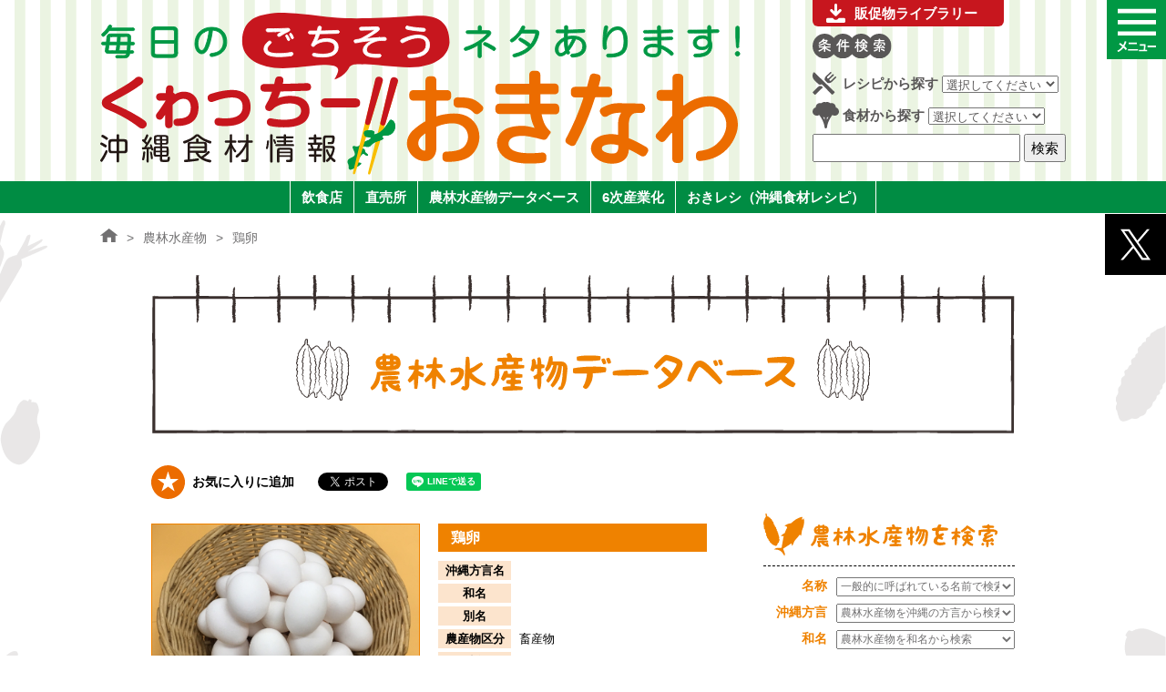

--- FILE ---
content_type: text/html; charset=UTF-8
request_url: https://kuwachii-okinawa.com/agricultural/4914/
body_size: 17116
content:
<!DOCTYPE html>
<html lang="ja" dir="ltr">
<head>
<!-- Google Tag Manager -->
<script>(function(w,d,s,l,i){w[l]=w[l]||[];w[l].push({'gtm.start':
new Date().getTime(),event:'gtm.js'});var f=d.getElementsByTagName(s)[0],
j=d.createElement(s),dl=l!='dataLayer'?'&l='+l:'';j.async=true;j.src=
'https://www.googletagmanager.com/gtm.js?id='+i+dl;f.parentNode.insertBefore(j,f);
})(window,document,'script','dataLayer','GTM-KGD7HLJ');</script>
<!-- End Google Tag Manager -->
<!-- Global site tag (gtag.js) - Google Analytics -->
<script async src="https://www.googletagmanager.com/gtag/js?id=UA-129418850-1"></script>
<script>
window.dataLayer = window.dataLayer || [];
function gtag(){dataLayer.push(arguments);}
gtag('js', new Date());

gtag('config', 'UA-129418850-1', { 'optimize_id': 'GTM-KG79P25'});
</script>
<meta charset="utf-8">
<!--[if IE]><meta http-equiv="X-UA-Compatible" content="IE=edge"><![endif]-->
<title>鶏卵 | くゎっちーおきなわ！沖縄食材情報サイト</title>
<meta name="description" content="鶏卵ページです。沖縄の食材が当たるキャンペーン開催中！くゎっちーおきなわは、沖縄の食材やレシピ、飲食店や直売所など、沖縄食材にまつわる様々な情報を発信しています。">
<meta name="keywords" content="鶏卵,くゎっちーおきなわ,沖縄食材,レシピ,農産物,飲食店,直売所,キャンペーン,旬の食材">
<meta property="og:type" content="article">
<meta property="og:title" content="鶏卵 | くゎっちーおきなわ！沖縄食材情報サイト">
<meta property="og:url" content="https://kuwachii-okinawa.com/agricultural/4914/">
<meta property="og:site_name" content="くゎっちーおきなわ！沖縄食材情報サイト" />
<meta property="og:description" content="沖縄の食材が当たるキャンペーン開催中！くゎっちーおきなわは、沖縄の食材やレシピ、飲食店や直売所など、沖縄食材にまつわる様々な情報を発信しています。">
<meta property="og:image" content="https://kuwachii-okinawa.com/cms/wp-content/themes/kuwachii/img/common/ogimage.jpg" />
<meta name="twitter:card" content="summary">
<meta name="twitter:site" content="@kuwachiiokinawa">
<meta name="viewport" content="width=device-width, initial-scale=1, maximum-scale=1">
<link rel="shortcut icon" href="https://kuwachii-okinawa.com/cms/wp-content/themes/kuwachii/img/favicon.ico">
<link rel="apple-touch-icon" href="https://kuwachii-okinawa.com/cms/wp-content/themes/kuwachii/img/common/apple-touch-icon.png">
<link rel="stylesheet" href="https://kuwachii-okinawa.com/cms/wp-content/themes/kuwachii/style.css?date=220313">
<link rel="alternate" hreflang="ja" href="https://kuwachii-okinawa.com" />
<script src="https://ajax.googleapis.com/ajax/libs/jquery/1.11.3/jquery.min.js"></script>
<script src="https://kuwachii-okinawa.com/cms/wp-content/themes/kuwachii/js/common.js"></script>
<link rel="stylesheet" href="https://kuwachii-okinawa.com/cms/wp-content/themes/kuwachii/css/common.css?date=220313"/>
<script>
$(function(){
$('.menu-btn').click(function () {
    $('.drawer').toggleClass('active');
    $(this).toggleClass('on');
    $(this).toggleClass('open');
});
});
</script>
<link rel="stylesheet" href="https://kuwachii-okinawa.com/cms/wp-content/themes/kuwachii/css/subpage.css?date=220313"/>
<link rel="stylesheet" href="https://kuwachii-okinawa.com/cms/wp-content/themes/kuwachii/css/sidebar.css?date=220313"/>
<link href="https://fonts.googleapis.com/css?family=Sawarabi+Mincho" rel="stylesheet">
<link rel="stylesheet" href="https://kuwachii-okinawa.com/cms/wp-content/themes/kuwachii/css/agri.css?date=220313"/>
<!-- Global site tag (gtag.js) - Google Analytics -->
<script async src="https://www.googletagmanager.com/gtag/js?id=UA-129418850-1"></script>
<script>
  window.dataLayer = window.dataLayer || [];
  function gtag(){dataLayer.push(arguments);}
  gtag('js', new Date());

  gtag('config', 'UA-129418850-1');
</script>

<!-- All in One SEO Pack 2.7.3 by Michael Torbert of Semper Fi Web Designob_start_detected [-1,-1] -->
<link rel="canonical" href="https://kuwachii-okinawa.com/agricultural/4914/" />
<!-- /all in one seo pack -->
<link rel='dns-prefetch' href='//s.w.org' />
<link rel='stylesheet' id='wordpress-popular-posts-css-css'  href='https://kuwachii-okinawa.com/cms/wp-content/plugins/wordpress-popular-posts/public/css/wpp.css?ver=4.2.0'  media='all' />
<link rel='stylesheet' id='simple-favorites-css'  href='https://kuwachii-okinawa.com/cms/wp-content/plugins/favorites/assets/css/favorites.css?ver=2.2.0'  media='all' />
<script >
/* <![CDATA[ */
var wpp_params = {"sampling_active":"1","sampling_rate":"100","ajax_url":"https:\/\/kuwachii-okinawa.com\/wp-json\/wordpress-popular-posts\/v1\/popular-posts\/","ID":"4914","token":"57809e5329","debug":""};
/* ]]> */
</script>
<script  src='https://kuwachii-okinawa.com/cms/wp-content/plugins/wordpress-popular-posts/public/js/wpp-4.2.0.min.js?ver=4.2.0'></script>
<script  src='https://kuwachii-okinawa.com/cms/wp-includes/js/jquery/jquery.js?ver=1.12.4'></script>
<script  src='https://kuwachii-okinawa.com/cms/wp-includes/js/jquery/jquery-migrate.min.js?ver=1.4.1'></script>
<script >
/* <![CDATA[ */
var favorites_data = {"ajaxurl":"https:\/\/kuwachii-okinawa.com\/cms\/wp-admin\/admin-ajax.php","nonce":"67650e0f16","favorite":"\u304a\u6c17\u306b\u5165\u308a\u306b\u8ffd\u52a0","favorited":"\u304a\u6c17\u306b\u5165\u308a\u306b\u8ffd\u52a0\u6e08\u307f","includecount":"","indicate_loading":"","loading_text":"Loading","loading_image":"","loading_image_active":"","loading_image_preload":"","cache_enabled":"1","button_options":{"button_type":"custom","custom_colors":false,"box_shadow":false,"include_count":false,"default":{"background_default":false,"border_default":false,"text_default":false,"icon_default":false,"count_default":false},"active":{"background_active":false,"border_active":false,"text_active":false,"icon_active":false,"count_active":false}},"authentication_modal_content":"<p>Please login to add favorites.<\/p><p><a href=\"#\" data-favorites-modal-close>Dismiss this notice<\/a><\/p>","authentication_redirect":"","dev_mode":"","logged_in":"","user_id":"0","authentication_redirect_url":"https:\/\/kuwachii-okinawa.com\/cms\/controlpanel"};
/* ]]> */
</script>
<script  src='https://kuwachii-okinawa.com/cms/wp-content/plugins/favorites/assets/js/favorites.min.js?ver=2.2.0'></script>
<link rel='https://api.w.org/' href='https://kuwachii-okinawa.com/wp-json/' />
<link rel="EditURI" type="application/rsd+xml" title="RSD" href="https://kuwachii-okinawa.com/cms/xmlrpc.php?rsd" />
<link rel="alternate" type="application/json+oembed" href="https://kuwachii-okinawa.com/wp-json/oembed/1.0/embed?url=https%3A%2F%2Fkuwachii-okinawa.com%2Fagricultural%2F4914%2F" />
<link rel="alternate" type="text/xml+oembed" href="https://kuwachii-okinawa.com/wp-json/oembed/1.0/embed?url=https%3A%2F%2Fkuwachii-okinawa.com%2Fagricultural%2F4914%2F&#038;format=xml" />
</head>
<body class="agricultural-template-default single single-agricultural postid-4914">
<!-- Google Tag Manager (noscript) -->
<noscript><iframe src="https://www.googletagmanager.com/ns.html?id=GTM-KGD7HLJ" height="0" width="0" style="display:none;visibility:hidden"></iframe></noscript>
<!-- End Google Tag Manager (noscript) -->
<header id="siteheader">
<div class="inner">
<h1 id="logo"><a href="https://kuwachii-okinawa.com"><img src="https://kuwachii-okinawa.com/cms/wp-content/themes/kuwachii/img/common/logo.svg" alt="毎日のごちそうネタあります！くゎっちーおきなわ！沖縄食材情報サイト"></a></h1>
<div>
	<p class="promotion-link"><a href="/promotion/">販促物ライブラリー</a></p>
	<div class="search-box">
		<h2><img src="https://kuwachii-okinawa.com/cms/wp-content/themes/kuwachii/img/common/search.svg" alt="条件検索"></h2>
		<p class="search1">レシピから探す
			<select name="recipe-dropdown" onChange='document.location.href=this.options[this.selectedIndex].value;'>
				<option value="">選択してください</option>
				<option class="cat-title">簡単レシピ</option>
									<option value="https://kuwachii-okinawa.com/chachato/8686/">　しっとり＆さわやか！県産鶏胸肉の洋風棒棒鶏</option>
									<option value="https://kuwachii-okinawa.com/chachato/8434/">　おうちでかんたんフレンチ「紅芋のヌイユ」</option>
									<option value="https://kuwachii-okinawa.com/chachato/7048/">　パーティーの主役！あぐー豚の煮込みケッパー風味</option>
									<option value="https://kuwachii-okinawa.com/chachato/6591/">　大城邦子さんに教えてもらう、もずくとマンゴーのさっぱり和え</option>
									<option value="https://kuwachii-okinawa.com/chachato/6417/">　行楽に持って行きたい青パパイヤのホットサンド</option>
									<option value="https://kuwachii-okinawa.com/chachato/5770/">　アグーと島やさいの巻き巻き&#x2665;ヘルシーロール</option>
									<option value="https://kuwachii-okinawa.com/chachato/5756/">　タネとワタまで揚げちゃうゴーヤーともずくのかき揚げ</option>
									<option value="https://kuwachii-okinawa.com/chachato/5321/">　サクッとマグロ・レアカツサンド</option>
									<option value="https://kuwachii-okinawa.com/chachato/4429/">　ターンムチップス with パインソース</option>
									<option value="https://kuwachii-okinawa.com/chachato/178/">　ドラゴンフルーツのレアチーズケーキ</option>
				<option class="cat-title" value="https://kuwachii-okinawa.com/recipe_cat/stir-fry">炒め物・焼き物</option>
	<option value="https://kuwachii-okinawa.com/recipe/2913/">　ウンチェーのペペロンチーノスパゲティー</option>
	<option value="https://kuwachii-okinawa.com/recipe/2918/">　ウンチェー入り中華風ハンバーグ</option>
	<option value="https://kuwachii-okinawa.com/recipe/2923/">　オーバチャーのホイル焼き</option>
	<option value="https://kuwachii-okinawa.com/recipe/2927/">　ゴーヤーチャンプルー(ゴーヤーの炒め物)</option>
	<option value="https://kuwachii-okinawa.com/recipe/2934/">　ゴーヤーヒラヤーチの巻物</option>
	<option value="https://kuwachii-okinawa.com/recipe/2938/">　シカクマメ入りトマトと卵の炒め</option>
	<option value="https://kuwachii-okinawa.com/recipe/2941/">　ナーベーラーと鶏肉の焼物</option>
	<option value="https://kuwachii-okinawa.com/recipe/2946/">　ニンニク葉と島豆腐の炒め物</option>
	<option value="https://kuwachii-okinawa.com/recipe/2950/">　パパイヤイリチー</option>
	<option value="https://kuwachii-okinawa.com/recipe/2956/">　フーイリチー</option>
	<option value="https://kuwachii-okinawa.com/recipe/2959/">　フーロー豆とツナのくったり煮</option>
	<option value="https://kuwachii-okinawa.com/recipe/2964/">　フーロー豆の肉味噌あんかけ</option>
	<option value="https://kuwachii-okinawa.com/recipe/2970/">　マーボゴーラ</option>
	<option value="https://kuwachii-okinawa.com/recipe/2977/">　マーボーモーウイ</option>
	<option value="https://kuwachii-okinawa.com/recipe/2983/">　モーウイ田楽</option>
	<option value="https://kuwachii-okinawa.com/recipe/2988/">　島らっきょうの油みそ</option>
	<option value="https://kuwachii-okinawa.com/recipe/2994/">　島人参のきんぴら</option>
	<option value="https://kuwachii-okinawa.com/recipe/3000/">　焼肉のチシャナバー包み</option>
<option class="cat-title" value="https://kuwachii-okinawa.com/recipe_cat/vinegared">和え物・酢の物</option>
	<option value="https://kuwachii-okinawa.com/recipe/156/">　かちシブイ</option>
	<option value="https://kuwachii-okinawa.com/recipe/2824/">　かぼちゃサラダ</option>
	<option value="https://kuwachii-okinawa.com/recipe/2829/">　ふだん草の白和え</option>
	<option value="https://kuwachii-okinawa.com/recipe/2833/">　ウンチェーの中華風生春巻き</option>
	<option value="https://kuwachii-okinawa.com/recipe/2839/">　カンダバーの酢味噌和え</option>
	<option value="https://kuwachii-okinawa.com/recipe/2844/">　クワンソウのお浸し</option>
	<option value="https://kuwachii-okinawa.com/recipe/2848/">　ゴーヤーの酢の物</option>
	<option value="https://kuwachii-okinawa.com/recipe/2854/">　ナーベーラーと島野菜のサラダ</option>
	<option value="https://kuwachii-okinawa.com/recipe/2859/">　パパイヤの梅じょうゆ和え</option>
	<option value="https://kuwachii-okinawa.com/recipe/2864/">　フーロー豆のスタミナ漬け</option>
	<option value="https://kuwachii-okinawa.com/recipe/2869/">　モーウイのもろみ酢の物</option>
	<option value="https://kuwachii-okinawa.com/recipe/2873/">　ンジャナバースーネー(ンジャナの和え物)</option>
	<option value="https://kuwachii-okinawa.com/recipe/2878/">　乾燥なんこうの和え物</option>
	<option value="https://kuwachii-okinawa.com/recipe/2884/">　健康野菜の地豆腐和え</option>
	<option value="https://kuwachii-okinawa.com/recipe/2888/">　沖縄風ゆで豚のニンニクソースかけ</option>
	<option value="https://kuwachii-okinawa.com/recipe/2892/">　薬膳ハンダマ元気サラダ</option>
	<option value="https://kuwachii-okinawa.com/recipe/2897/">　野蒜とこま貝の酢味噌和え</option>
	<option value="https://kuwachii-okinawa.com/recipe/2901/">　長命草とミミガーのピーナツ味噌和え</option>
	<option value="https://kuwachii-okinawa.com/recipe/2907/">　青パパイヤのマヨネーズサラダ(紅芋添え)</option>
<option class="cat-title" value="https://kuwachii-okinawa.com/recipe_cat/fried">揚げ物</option>
	<option value="https://kuwachii-okinawa.com/recipe/2760/">　ウンチェー入り揚げワンタン</option>
	<option value="https://kuwachii-okinawa.com/recipe/2765/">　オオタニワタリの挽肉包み揚げ</option>
	<option value="https://kuwachii-okinawa.com/recipe/2769/">　ゴーラのヘルシー肉詰め揚げ</option>
	<option value="https://kuwachii-okinawa.com/recipe/2773/">　ゴーラ入りフィッシュボール</option>
	<option value="https://kuwachii-okinawa.com/recipe/2777/">　シカクマメと豚肉の揚げ物</option>
	<option value="https://kuwachii-okinawa.com/recipe/2780/">　ドゥルワカシーの揚げボール</option>
	<option value="https://kuwachii-okinawa.com/recipe/2790/">　ナーベーラーとピーナツ豆腐の揚げ出し</option>
	<option value="https://kuwachii-okinawa.com/recipe/2795/">　フーロー豆とカリカリジャコの磯辺揚げ</option>
	<option value="https://kuwachii-okinawa.com/recipe/2801/">　山芋とスーチカー(塩豚)挟み揚げ(ウコン塩)</option>
	<option value="https://kuwachii-okinawa.com/recipe/2809/">　紅いもコロッケ</option>
	<option value="https://kuwachii-okinawa.com/recipe/2816/">　芋の包み揚げ</option>
<option class="cat-title" value="https://kuwachii-okinawa.com/recipe_cat/soup">汁物</option>
	<option value="https://kuwachii-okinawa.com/recipe/2722/">　いかすみ汁（いかの墨の汁物）</option>
	<option value="https://kuwachii-okinawa.com/recipe/2725/">　からし菜のクリームスープ</option>
	<option value="https://kuwachii-okinawa.com/recipe/2730/">　シカクマメ入り澄ましスープ</option>
	<option value="https://kuwachii-okinawa.com/recipe/2733/">　チムシンジ(豚レバーの汁物)</option>
	<option value="https://kuwachii-okinawa.com/recipe/2740/">　フーロー豆のふわふわ卵スープ</option>
	<option value="https://kuwachii-okinawa.com/recipe/2745/">　冬瓜スープ</option>
	<option value="https://kuwachii-okinawa.com/recipe/2750/">　島ニンジンの薬膳スープ</option>
<option class="cat-title" value="https://kuwachii-okinawa.com/recipe_cat/boiled">煮物・蒸し物</option>
	<option value="https://kuwachii-okinawa.com/recipe/2633/">　シカクマメの五目煮</option>
	<option value="https://kuwachii-okinawa.com/recipe/2638/">　シカクマメ入りカステラ</option>
	<option value="https://kuwachii-okinawa.com/recipe/2641/">　ドゥルワカシー(田芋と芋茎の煮物)</option>
	<option value="https://kuwachii-okinawa.com/recipe/2645/">　ナーベーラーと豚肉のハサミ蒸し</option>
	<option value="https://kuwachii-okinawa.com/recipe/2649/">　ナーベーラーのカレー</option>
	<option value="https://kuwachii-okinawa.com/recipe/2655/">　ナーベーラーのクリーム煮</option>
	<option value="https://kuwachii-okinawa.com/recipe/2660/">　ナーベーラーンブシー(ナーベーラーのみそ煮)</option>
	<option value="https://kuwachii-okinawa.com/recipe/2666/">　パパイヤと小豆と昆布の煮物</option>
	<option value="https://kuwachii-okinawa.com/recipe/2673/">　パパイヤの煮付け</option>
	<option value="https://kuwachii-okinawa.com/recipe/2680/">　モズク入り紅芋まんじゅう　中華風甘酢あんかけ</option>
	<option value="https://kuwachii-okinawa.com/recipe/2686/">　モーウイの詰め蒸し</option>
	<option value="https://kuwachii-okinawa.com/recipe/2691/">　モーウイ入り焼餅</option>
	<option value="https://kuwachii-okinawa.com/recipe/2695/">　冬瓜のピリ辛あんかけ</option>
	<option value="https://kuwachii-okinawa.com/recipe/2703/">　山芋のカレークリーム煮</option>
	<option value="https://kuwachii-okinawa.com/recipe/2708/">　島大根と厚揚げのふろふき</option>
	<option value="https://kuwachii-okinawa.com/recipe/2712/">　空心菜肉包(ウンチェー饅頭のそぼろ包み)</option>
	<option value="https://kuwachii-okinawa.com/recipe/2717/">　空心菜豆腐(ウンチェー豆腐の海老入り煮込み)</option>
<option class="cat-title" value="https://kuwachii-okinawa.com/recipe_cat/sweets">菓子</option>
	<option value="https://kuwachii-okinawa.com/recipe/2604/">　ウムニー</option>
	<option value="https://kuwachii-okinawa.com/recipe/2611/">　シークヮーサー入りかぼちゃ寒天</option>
	<option value="https://kuwachii-okinawa.com/recipe/2616/">　パイン入り紅いもようかん</option>
	<option value="https://kuwachii-okinawa.com/recipe/2621/">　冬瓜入りヨーグルト</option>
<option class="cat-title" value="https://kuwachii-okinawa.com/recipe_cat/processed">加工品</option>
	<option value="https://kuwachii-okinawa.com/recipe/2593/">　パパイヤの栄養漬け</option>
	<option value="https://kuwachii-okinawa.com/recipe/2600/">　紅いもごまだんご</option>
<option class="cat-title" value="https://kuwachii-okinawa.com/recipe_cat/rice">ごはん</option>
	<option value="https://kuwachii-okinawa.com/recipe/2392/">　イカスミ&#038;カンダバー入りジューシー</option>
	<option value="https://kuwachii-okinawa.com/recipe/2583/">　フーチバーのリゾット</option>
	<option value="https://kuwachii-okinawa.com/recipe/2587/">　紅いもご飯</option>
			</select>
		</p>
		<p class="search2">食材から探す
			<select name="agri-dropdown" onChange='document.location.href=this.options[this.selectedIndex].value;'>
				<option value="">選択してください</option>
<option class="cat-title" value="https://kuwachii-okinawa.com/product/agri">伝統的農産物</option>
	<option value="https://kuwachii-okinawa.com/agricultural/2382/">　イーチョーバー</option>
	<option value="https://kuwachii-okinawa.com/agricultural/2389/">　ウンチェー</option>
	<option value="https://kuwachii-okinawa.com/agricultural/2445/">　オオタニワタリ</option>
	<option value="https://kuwachii-okinawa.com/agricultural/2450/">　カンダバー</option>
	<option value="https://kuwachii-okinawa.com/agricultural/2453/">　クワンソウ</option>
	<option value="https://kuwachii-okinawa.com/agricultural/2456/">　ゴーヤー</option>
	<option value="https://kuwachii-okinawa.com/agricultural/2461/">　サクナ</option>
	<option value="https://kuwachii-okinawa.com/agricultural/2465/">　シカクマメ</option>
	<option value="https://kuwachii-okinawa.com/agricultural/2470/">　シブイ</option>
	<option value="https://kuwachii-okinawa.com/agricultural/2475/">　シマナー</option>
	<option value="https://kuwachii-okinawa.com/agricultural/2480/">　タイモ</option>
	<option value="https://kuwachii-okinawa.com/agricultural/2485/">　チシャナバー</option>
	<option value="https://kuwachii-okinawa.com/agricultural/2489/">　ナーベーラー</option>
	<option value="https://kuwachii-okinawa.com/agricultural/2495/">　ニガナ</option>
	<option value="https://kuwachii-okinawa.com/agricultural/2500/">　ノビル</option>
	<option value="https://kuwachii-okinawa.com/agricultural/2506/">　ハンダマ</option>
	<option value="https://kuwachii-okinawa.com/agricultural/7664/">　ハンダマ</option>
	<option value="https://kuwachii-okinawa.com/agricultural/2510/">　フーチバー</option>
	<option value="https://kuwachii-okinawa.com/agricultural/2517/">　フーロー豆</option>
	<option value="https://kuwachii-okinawa.com/agricultural/2523/">　モーウイ</option>
	<option value="https://kuwachii-okinawa.com/agricultural/2530/">　ヤマン</option>
	<option value="https://kuwachii-okinawa.com/agricultural/2537/">　ンスナバー</option>
	<option value="https://kuwachii-okinawa.com/agricultural/7697/">　島らっきょう</option>
	<option value="https://kuwachii-okinawa.com/agricultural/2559/">　島らっきょう</option>
	<option value="https://kuwachii-okinawa.com/agricultural/2543/">　島カボチャ</option>
	<option value="https://kuwachii-okinawa.com/agricultural/2551/">　島ダイコン</option>
	<option value="https://kuwachii-okinawa.com/agricultural/2554/">　島ニンジン</option>
	<option value="https://kuwachii-okinawa.com/agricultural/2564/">　紅イモ</option>
	<option value="https://kuwachii-okinawa.com/agricultural/2570/">　葉ニンニク</option>
	<option value="https://kuwachii-okinawa.com/agricultural/2577/">　野菜パパイヤ</option>
	<option value="https://kuwachii-okinawa.com/agricultural/7678/">　黒糖</option>
<option class="cat-title" value="https://kuwachii-okinawa.com/product/others">その他の農産物</option>
	<option value="https://kuwachii-okinawa.com/agricultural/7680/">　さといも</option>
	<option value="https://kuwachii-okinawa.com/agricultural/7682/">　さやいんげん</option>
	<option value="https://kuwachii-okinawa.com/agricultural/7701/">　すいか</option>
	<option value="https://kuwachii-okinawa.com/agricultural/7643/">　とうもろこし</option>
	<option value="https://kuwachii-okinawa.com/agricultural/7646/">　にんじん</option>
	<option value="https://kuwachii-okinawa.com/agricultural/7648/">　ばれいしょ</option>
	<option value="https://kuwachii-okinawa.com/agricultural/7703/">　びわ</option>
	<option value="https://kuwachii-okinawa.com/agricultural/7705/">　アセロラ</option>
	<option value="https://kuwachii-okinawa.com/agricultural/7707/">　アテモヤ</option>
	<option value="https://kuwachii-okinawa.com/agricultural/4636/">　オクラ</option>
	<option value="https://kuwachii-okinawa.com/agricultural/5836/">　カボチャ</option>
	<option value="https://kuwachii-okinawa.com/agricultural/11300/">　グアバ</option>
	<option value="https://kuwachii-okinawa.com/agricultural/4036/">　シークヮーサー</option>
	<option value="https://kuwachii-okinawa.com/agricultural/5413/">　スターフルーツ</option>
	<option value="https://kuwachii-okinawa.com/agricultural/7713/">　セージ</option>
	<option value="https://kuwachii-okinawa.com/agricultural/7715/">　タイム</option>
	<option value="https://kuwachii-okinawa.com/agricultural/7717/">　タラゴン</option>
	<option value="https://kuwachii-okinawa.com/agricultural/7709/">　タンカン</option>
	<option value="https://kuwachii-okinawa.com/agricultural/7719/">　トマト</option>
	<option value="https://kuwachii-okinawa.com/agricultural/4626/">　ドラゴンフルーツ</option>
	<option value="https://kuwachii-okinawa.com/agricultural/7666/">　バジル</option>
	<option value="https://kuwachii-okinawa.com/agricultural/4631/">　パインアップル</option>
	<option value="https://kuwachii-okinawa.com/agricultural/4614/">　パッションフルーツ</option>
	<option value="https://kuwachii-okinawa.com/agricultural/7662/">　パパイヤ（果物）</option>
	<option value="https://kuwachii-okinawa.com/agricultural/7668/">　パパイヤ（野菜）</option>
	<option value="https://kuwachii-okinawa.com/agricultural/7670/">　ピーマン</option>
	<option value="https://kuwachii-okinawa.com/agricultural/4622/">　マンゴー</option>
	<option value="https://kuwachii-okinawa.com/agricultural/7672/">　ミント</option>
	<option value="https://kuwachii-okinawa.com/agricultural/7674/">　モロヘイヤ</option>
	<option value="https://kuwachii-okinawa.com/agricultural/7688/">　レタス</option>
	<option value="https://kuwachii-okinawa.com/agricultural/7690/">　レモングラス</option>
	<option value="https://kuwachii-okinawa.com/agricultural/7693/">　ローズマリー</option>
	<option value="https://kuwachii-okinawa.com/agricultural/7656/">　天草</option>
	<option value="https://kuwachii-okinawa.com/agricultural/7658/">　島バナナ</option>
	<option value="https://kuwachii-okinawa.com/agricultural/7660/">　青切りみかん</option>
<option class="cat-title" value="https://kuwachii-okinawa.com/product/marine">水産物</option>
	<option value="https://kuwachii-okinawa.com/agricultural/7650/">　アーサ</option>
	<option value="https://kuwachii-okinawa.com/agricultural/4876/">　クルマエビ</option>
	<option value="https://kuwachii-okinawa.com/agricultural/7654/">　グルクン</option>
	<option value="https://kuwachii-okinawa.com/agricultural/4881/">　ソデイカ</option>
	<option value="https://kuwachii-okinawa.com/agricultural/4878/">　マグロ</option>
	<option value="https://kuwachii-okinawa.com/agricultural/4869/">　モズク</option>
	<option value="https://kuwachii-okinawa.com/agricultural/4874/">　海ブドウ</option>
<option class="cat-title" value="https://kuwachii-okinawa.com/product/livestock">畜産物</option>
	<option value="https://kuwachii-okinawa.com/agricultural/4908/">　山羊肉</option>
	<option value="https://kuwachii-okinawa.com/agricultural/4892/">　牛肉</option>
	<option value="https://kuwachii-okinawa.com/agricultural/4897/">　豚肉 (あぐー豚肉)</option>
	<option value="https://kuwachii-okinawa.com/agricultural/4914/">　鶏卵</option>
	<option value="https://kuwachii-okinawa.com/agricultural/4911/">　鶏肉</option>
			</select>
		</p>
		<div class="search3">
		<form role="search" method="get" id="searchform" action="https://kuwachii-okinawa.com/">
		  <div><label class="screen-reader-text" for="s"></label>
		    <input type="text" value="" name="s" id="s" />
		    <input type="submit" id="searchsubmit2" value="検索" />
		  </div>
		</form>
		</div>
	</div><!--/.search-box-->
</div>
<p class="menu-btn"><img src="https://kuwachii-okinawa.com/cms/wp-content/themes/kuwachii/img/common/menu_btn.png" alt="menu"></p>
</div><!--/.inner-->

<div class="gnav-wrap">
	<nav>
		<ul class="gnav">
			<li class="nav1"><a href="/shops/">飲食店</a>
				<ul class="second-menu">
					<li class="title">・エリア
						<ul>
							<li><a href="https://kuwachii-okinawa.com/shop_area/north/">本島北部</a></li><li><a href="https://kuwachii-okinawa.com/shop_area/central/">本島中部</a></li><li><a href="https://kuwachii-okinawa.com/shop_area/south/">本島南部</a></li><li><a href="https://kuwachii-okinawa.com/shop_area/miyako/">宮古島</a></li><li><a href="https://kuwachii-okinawa.com/shop_area/yaeyama/">八重山列島</a></li>						</ul>
					</li>
					<li class="title">・料理ジャンル
						<ul>
							<li><a href="https://kuwachii-okinawa.com/shop_cooking/french-italian/">フレンチ・イタリアン</a></li><li><a href="https://kuwachii-okinawa.com/shop_cooking/%e3%82%b9%e3%82%a4%e3%83%bc%e3%83%84%e3%83%bb%e3%83%89%e3%83%aa%e3%83%b3%e3%82%af/">スイーツ・ドリンク</a></li><li><a href="https://kuwachii-okinawa.com/shop_cooking/%e4%b8%ad%e8%8f%af%e6%96%99%e7%90%86/">中華料理</a></li><li><a href="https://kuwachii-okinawa.com/shop_cooking/%e7%84%bc%e9%b3%a5/">焼鳥</a></li><li><a href="https://kuwachii-okinawa.com/shop_cooking/%e3%83%b4%e3%82%a3%e3%83%bc%e3%82%ac%e3%83%b3/">ヴィーガン</a></li><li><a href="https://kuwachii-okinawa.com/shop_cooking/%e3%82%ab%e3%83%ac%e3%83%bc/">カレー</a></li><li><a href="https://kuwachii-okinawa.com/shop_cooking/%e9%ba%ba%e6%96%99%e7%90%86/">麺料理</a></li><li><a href="https://kuwachii-okinawa.com/shop_cooking/%e3%83%91%e3%83%b3/">パン</a></li><li><a href="https://kuwachii-okinawa.com/shop_cooking/%e5%a4%a9%e3%81%b7%e3%82%89/">天ぷら</a></li><li><a href="https://kuwachii-okinawa.com/shop_cooking/%e3%83%96%e3%83%83%e3%83%95%e3%82%a7/">ブッフェ</a></li><li><a href="https://kuwachii-okinawa.com/shop_cooking/creative-cuisine/">創作料理</a></li><li><a href="https://kuwachii-okinawa.com/shop_cooking/japanese-food/">和食</a></li><li><a href="https://kuwachii-okinawa.com/shop_cooking/box-lunch/">弁当</a></li><li><a href="https://kuwachii-okinawa.com/shop_cooking/okinawa-cuisine/">沖縄料理</a></li><li><a href="https://kuwachii-okinawa.com/shop_cooking/seafood/">海産物</a></li><li><a href="https://kuwachii-okinawa.com/shop_cooking/gilled-meat/">焼肉</a></li><li><a href="https://kuwachii-okinawa.com/shop_cooking/meat-dish/">肉料理</a></li><li><a href="https://kuwachii-okinawa.com/shop_cooking/local-cuisine/">郷土料理</a></li>						</ul>
					</li>
					<li class="title">・店舗ジャンル
						<ul>
							<li><a href="https://kuwachii-okinawa.com/shop_facility/dining-bar/">ダイニングバー</a></li><li><a href="https://kuwachii-okinawa.com/shop_facility/sweets/">ケーキ屋</a></li><li><a href="https://kuwachii-okinawa.com/shop_facility/yakiniku/">焼肉店</a></li><li><a href="https://kuwachii-okinawa.com/shop_facility/takeout/">テイクアウト</a></li><li><a href="https://kuwachii-okinawa.com/shop_facility/delivery/">デリバリー</a></li><li><a href="https://kuwachii-okinawa.com/shop_facility/%e3%83%91%e3%83%b3%e5%b1%8b/">パン屋</a></li><li><a href="https://kuwachii-okinawa.com/shop_facility/%e3%81%97%e3%82%83%e3%81%b6%e3%81%97%e3%82%83%e3%81%b6%e5%ba%97/">しゃぶしゃぶ店</a></li><li><a href="https://kuwachii-okinawa.com/shop_facility/%e7%84%bc%e9%b3%a5%e5%ba%97/">焼鳥店</a></li><li><a href="https://kuwachii-okinawa.com/shop_facility/%e3%83%a9%e3%83%bc%e3%83%a1%e3%83%b3%e5%b1%8b/">ラーメン屋</a></li><li><a href="https://kuwachii-okinawa.com/shop_facility/cafe/">カフェ</a></li><li><a href="https://kuwachii-okinawa.com/shop_facility/dining/">ダイニング</a></li><li><a href="https://kuwachii-okinawa.com/shop_facility/viking/">バイキング</a></li><li><a href="https://kuwachii-okinawa.com/shop_facility/bar/">バー</a></li><li><a href="https://kuwachii-okinawa.com/shop_facility/fast-food/">ファーストフード</a></li><li><a href="https://kuwachii-okinawa.com/shop_facility/hotel/">ホテル・宿泊施設</a></li><li><a href="https://kuwachii-okinawa.com/shop_facility/restaurant/">レストラン</a></li><li><a href="https://kuwachii-okinawa.com/shop_facility/izakaya/">居酒屋</a></li><li><a href="https://kuwachii-okinawa.com/shop_facility/wf-restaurant/">洋食レストラン</a></li><li><a href="https://kuwachii-okinawa.com/shop_facility/dining-hall/">食堂・レストラン</a></li><li><a href="https://kuwachii-okinawa.com/shop_facility/othres/">その他</a></li>						</ul>
					</li>
				</ul>
			</li>
			<li class="nav2"><a href="/sales/">直売所</a>
				<ul class="second-menu">
					<li><a href="/sales_area/north/">・本島北部</a></li>
					<li><a href="/sales_area/central/">・本島中部</a></li>
					<li><a href="/sales_area/south/">・本島南部</a></li>
					<li><a href="/sales_area/miyako/">・宮古</a></li>
					<li><a href="/sales_area/yaeyama/">・八重山</a></li>
					<li><a href="/sales_area/outside/">・県外</a></li>
				</ul>
			</li>
			<li class="nav3"><a href="/agri-db/">農林水産物データベース</a>
				<ul class="second-menu">
					<li><a href="/product/agri/">・伝統的農産物</a></li>
					<li><a href="/product/others/">・その他の農産物</a></li>
					<li><a href="/product/marine/">・水産物</a></li>
					<li><a href="/product/livestock/">・畜産物</a></li>
					<li><a href="/recipe/">・レシピ</a></li>
				</ul>
			</li>
			<li class="nav--sextiary">
				<a href="https://kuwachii-okinawa.com/6th-industrialization-case/" rel="noopener noreferrer">6次産業化</a>
			</li>
					<!-- <li class="nav--chimudondon">
							<a href="https://kuwachii-okinawa.com/chimudondon/11373/">ちむどんどん</a>
				<ul class="second-menu">
									<li><a href="https://kuwachii-okinawa.com/chimudondon/11373/">・ちむどんどん沖縄</a></li>
								</ul>
			</li> -->
					<li class="nav--okireci">
				<a href="https://www.okireci.net/" target="_blank" rel="noopener noreferrer">おきレシ（沖縄食材レシピ）</a>
			</li>
		</ul>
	</nav>
</div>
<p class="btn-tw"><a href="https://twitter.com/kuwachiiokinawa" target="_blank"><img src="https://kuwachii-okinawa.com/cms/wp-content/themes/kuwachii/img/common/btn-twitter.svg" alt="Twitter"></a></p>
<div id="breadcrumb"><ul itemscope itemtype="http://data-vocabulary.org/BreadcrumbList"><li itemprop="itemListElement" itemscope itemtype="http://schema.org/ListItem"><a itemprop="item" href="https://kuwachii-okinawa.com/" class="home"><span itemprop="name"><img src="https://kuwachii-okinawa.com/cms/wp-content/themes/kuwachii/img/common/home.svg" alt="home"></span></a><meta itemprop="position" content="1"></li><li itemprop="itemListElement" itemscope itemtype="http://schema.org/ListItem"><a itemprop="item" href="https://kuwachii-okinawa.com/agricultural"><span itemprop="name">農林水産物</span></a><meta itemprop="position" content="2"></li><li itemprop="itemListElement" itemscope itemtype="http://schema.org/ListItem"><span itemprop="name">鶏卵</span><meta itemprop="position" content="3"></li></ul></div></header><!--/#siteheader-->
<div id="wrapper" class="livestock ">
	<div class="wrap-inner">
		<div class="mv-area">
			<p class="deco"><img src="https://kuwachii-okinawa.com/cms/wp-content/themes/kuwachii/img/agri/frame-top.png" alt="装飾の画像" width="100%"></p>
			<div class="frame-btm">
				<p>農林水産物データベース</p>
			</div>
		</div>
		<div class="contents-block">
			<main id="main">
			<div class="bk-wrap">
			<p class="bookmark"><button class="simplefavorite-button" data-postid="4914" data-siteid="1" data-groupid="1" data-favoritecount="0" style="">お気に入りに追加</button></p><div class="sns-btns">
<div class="twitter">
<a href="https://twitter.com/share?ref_src=twsrc%5Etfw" class="twitter-share-button" data-show-count="false" data-text="沖縄食材情報サイト！くわっちーおきなわ" data-url="https://kuwachii-okinawa.com/agricultural/4914/" data-lang="ja">Tweet</a>
</div>
<div class="fb-share-button" data-href="https://kuwachii-okinawa.com/agricultural/4914/" data-layout="button" data-size="small" data-mobile-iframe="true"><a target="_blank" href="https://www.facebook.com/sharer/sharer.php?u=https%3A%2F%2Fkuwachii-okinawa.com%2F&amp;src=sdkpreparse" class="fb-xfbml-parse-ignore">シェア</a></div>
<div class="line-it-button" data-lang="ja" data-type="share-a" data-url="https://kuwachii-okinawa.com/agricultural/4914/" style="display: none;"></div>
</div>
<script async src="https://platform.twitter.com/widgets.js" charset="utf-8"></script>
<div id="fb-root"></div>
<script>(function(d, s, id) {
  var js, fjs = d.getElementsByTagName(s)[0];
  if (d.getElementById(id)) return;
  js = d.createElement(s); js.id = id;
  js.src = 'https://connect.facebook.net/ja_JP/sdk.js#xfbml=1&version=v3.2';
  fjs.parentNode.insertBefore(js, fjs);
}(document, 'script', 'facebook-jssdk'));</script>
<script src="https://d.line-scdn.net/r/web/social-plugin/js/thirdparty/loader.min.js" async="async" defer="defer"></script>			</div>
			<div class="post">
									<div class="pic-area">
								<p class="pic"><img width="293" height="206" src="https://kuwachii-okinawa.com/cms/wp-content/uploads/2018/12/IMG_1303.png" class="attachment-medium size-medium" alt="" /></p>
								<div class="txt">
				<h1 class="title">鶏卵</h1>
				<table>
					<tr>
						<th>沖縄方言名</th>
						<td></td>
					</tr>
					<tr>
						<th>和名</th>
						<td></td>
					</tr>
					<tr>
						<th>別名</th>
						<td></td>
					</tr>
					<tr>
						<th>農産物区分</th>
						<td>
							畜産物						</td>
					</tr>
					<tr>
						<th>科名</th>
						<td></td>
					</tr>
					<tr>
						<th>生産地</th>
						<td class="areas">
							<span>本島北部</span><span>本島中部</span><span>本島南部</span><span>宮古諸島</span><span>八重山諸島</span>						</td>
					</tr>
				</table>
				</div>
			</div>
			<div class="contents-area">
				<div class="harvest">
					<h2>収穫時期</h2>
					<ul>
					<li>1月</li><li>2月</li><li>3月</li><li>4月</li><li>5月</li><li>6月</li><li>7月</li><li>8月</li><li>9月</li><li>10月</li><li>11月</li><li>12月</li>					</ul>
				</div>
				<div class="texts">
																				<h3>外観や食味等の特徴</h3>
					<p>鶏卵は、完全栄養食品に近いほど栄養価が高く、消化・吸収にも優れてます。鶏卵に含まれるリン脂質は、脳を活性化させ生活習慣病の予防にも働きます。</p>
																																							</div>
								</div>
				
								<ul class="bnrs">
					<li><a href="https://kuwachii-okinawa.com/cms/wp-content/themes/kuwachii/img/agri/calendar.pdf" target="_blank"><img src="https://kuwachii-okinawa.com/cms/wp-content/themes/kuwachii/img/agri/bnr_genkiyasai.gif" alt="沖縄元気野菜カレンダー"></a></li>
					<li><a href="https://kuwachii-okinawa.com/cms/wp-content/themes/kuwachii/img/agri/all_data.pdf" target="_blank"><img src="https://kuwachii-okinawa.com/cms/wp-content/themes/kuwachii/img/agri/bnr_eiyou.gif" alt="栄養成分一覧"></a></li>
				</ul>
									</div><!--/.post-->
			</main><!--/#main-->
		<div id="side" class="clearfix">
<aside>



																																																																																																																																																																																																																																																																																																																								
<div class="side-agri2">
	<h2><img src="https://kuwachii-okinawa.com/cms/wp-content/themes/kuwachii/img/agri/side-title2.svg" align="農林水産物を検索"></h2>
	<div class="search-list">
		<h3>名称</h3>
		<select onChange='document.location.href=this.options[this.selectedIndex].value;'>
			<option>一般的に呼ばれている名前で検索</option>
			<option class="cat-title" value="https://kuwachii-okinawa.com/product/agri">伝統的農産物</option><option value="https://kuwachii-okinawa.com/agricultural/2382/">　イーチョーバー</option><option value="https://kuwachii-okinawa.com/agricultural/2389/">　ウンチェー</option><option value="https://kuwachii-okinawa.com/agricultural/2445/">　オオタニワタリ</option><option value="https://kuwachii-okinawa.com/agricultural/2450/">　カンダバー</option><option value="https://kuwachii-okinawa.com/agricultural/2453/">　クワンソウ</option><option value="https://kuwachii-okinawa.com/agricultural/2456/">　ゴーヤー</option><option value="https://kuwachii-okinawa.com/agricultural/2461/">　サクナ</option><option value="https://kuwachii-okinawa.com/agricultural/2465/">　シカクマメ</option><option value="https://kuwachii-okinawa.com/agricultural/2470/">　シブイ</option><option value="https://kuwachii-okinawa.com/agricultural/2475/">　シマナー</option><option value="https://kuwachii-okinawa.com/agricultural/2480/">　タイモ</option><option value="https://kuwachii-okinawa.com/agricultural/2485/">　チシャナバー</option><option value="https://kuwachii-okinawa.com/agricultural/2489/">　ナーベーラー</option><option value="https://kuwachii-okinawa.com/agricultural/2495/">　ニガナ</option><option value="https://kuwachii-okinawa.com/agricultural/2500/">　ノビル</option><option value="https://kuwachii-okinawa.com/agricultural/2506/">　ハンダマ</option><option value="https://kuwachii-okinawa.com/agricultural/7664/">　ハンダマ</option><option value="https://kuwachii-okinawa.com/agricultural/2510/">　フーチバー</option><option value="https://kuwachii-okinawa.com/agricultural/2517/">　フーロー豆</option><option value="https://kuwachii-okinawa.com/agricultural/2523/">　モーウイ</option><option value="https://kuwachii-okinawa.com/agricultural/2530/">　ヤマン</option><option value="https://kuwachii-okinawa.com/agricultural/2537/">　ンスナバー</option><option value="https://kuwachii-okinawa.com/agricultural/7697/">　島らっきょう</option><option value="https://kuwachii-okinawa.com/agricultural/2559/">　島らっきょう</option><option value="https://kuwachii-okinawa.com/agricultural/2543/">　島カボチャ</option><option value="https://kuwachii-okinawa.com/agricultural/2551/">　島ダイコン</option><option value="https://kuwachii-okinawa.com/agricultural/2554/">　島ニンジン</option><option value="https://kuwachii-okinawa.com/agricultural/2564/">　紅イモ</option><option value="https://kuwachii-okinawa.com/agricultural/2570/">　葉ニンニク</option><option value="https://kuwachii-okinawa.com/agricultural/2577/">　野菜パパイヤ</option><option value="https://kuwachii-okinawa.com/agricultural/7678/">　黒糖</option><option class="cat-title" value="https://kuwachii-okinawa.com/product/others">その他の農産物</option><option value="https://kuwachii-okinawa.com/agricultural/7680/">　さといも</option><option value="https://kuwachii-okinawa.com/agricultural/7682/">　さやいんげん</option><option value="https://kuwachii-okinawa.com/agricultural/7701/">　すいか</option><option value="https://kuwachii-okinawa.com/agricultural/7643/">　とうもろこし</option><option value="https://kuwachii-okinawa.com/agricultural/7646/">　にんじん</option><option value="https://kuwachii-okinawa.com/agricultural/7648/">　ばれいしょ</option><option value="https://kuwachii-okinawa.com/agricultural/7703/">　びわ</option><option value="https://kuwachii-okinawa.com/agricultural/7705/">　アセロラ</option><option value="https://kuwachii-okinawa.com/agricultural/7707/">　アテモヤ</option><option value="https://kuwachii-okinawa.com/agricultural/4636/">　オクラ</option><option value="https://kuwachii-okinawa.com/agricultural/5836/">　カボチャ</option><option value="https://kuwachii-okinawa.com/agricultural/11300/">　グアバ</option><option value="https://kuwachii-okinawa.com/agricultural/4036/">　シークヮーサー</option><option value="https://kuwachii-okinawa.com/agricultural/5413/">　スターフルーツ</option><option value="https://kuwachii-okinawa.com/agricultural/7713/">　セージ</option><option value="https://kuwachii-okinawa.com/agricultural/7715/">　タイム</option><option value="https://kuwachii-okinawa.com/agricultural/7717/">　タラゴン</option><option value="https://kuwachii-okinawa.com/agricultural/7709/">　タンカン</option><option value="https://kuwachii-okinawa.com/agricultural/7719/">　トマト</option><option value="https://kuwachii-okinawa.com/agricultural/4626/">　ドラゴンフルーツ</option><option value="https://kuwachii-okinawa.com/agricultural/7666/">　バジル</option><option value="https://kuwachii-okinawa.com/agricultural/4631/">　パインアップル</option><option value="https://kuwachii-okinawa.com/agricultural/4614/">　パッションフルーツ</option><option value="https://kuwachii-okinawa.com/agricultural/7662/">　パパイヤ（果物）</option><option value="https://kuwachii-okinawa.com/agricultural/7668/">　パパイヤ（野菜）</option><option value="https://kuwachii-okinawa.com/agricultural/7670/">　ピーマン</option><option value="https://kuwachii-okinawa.com/agricultural/4622/">　マンゴー</option><option value="https://kuwachii-okinawa.com/agricultural/7672/">　ミント</option><option value="https://kuwachii-okinawa.com/agricultural/7674/">　モロヘイヤ</option><option value="https://kuwachii-okinawa.com/agricultural/7688/">　レタス</option><option value="https://kuwachii-okinawa.com/agricultural/7690/">　レモングラス</option><option value="https://kuwachii-okinawa.com/agricultural/7693/">　ローズマリー</option><option value="https://kuwachii-okinawa.com/agricultural/7656/">　天草</option><option value="https://kuwachii-okinawa.com/agricultural/7658/">　島バナナ</option><option value="https://kuwachii-okinawa.com/agricultural/7660/">　青切りみかん</option><option class="cat-title" value="https://kuwachii-okinawa.com/product/marine">水産物</option><option value="https://kuwachii-okinawa.com/agricultural/7650/">　アーサ</option><option value="https://kuwachii-okinawa.com/agricultural/4876/">　クルマエビ</option><option value="https://kuwachii-okinawa.com/agricultural/7654/">　グルクン</option><option value="https://kuwachii-okinawa.com/agricultural/4881/">　ソデイカ</option><option value="https://kuwachii-okinawa.com/agricultural/4878/">　マグロ</option><option value="https://kuwachii-okinawa.com/agricultural/4869/">　モズク</option><option value="https://kuwachii-okinawa.com/agricultural/4874/">　海ブドウ</option><option class="cat-title" value="https://kuwachii-okinawa.com/product/livestock">畜産物</option><option value="https://kuwachii-okinawa.com/agricultural/4908/">　山羊肉</option><option value="https://kuwachii-okinawa.com/agricultural/4892/">　牛肉</option><option value="https://kuwachii-okinawa.com/agricultural/4897/">　豚肉 (あぐー豚肉)</option><option value="https://kuwachii-okinawa.com/agricultural/4914/">　鶏卵</option><option value="https://kuwachii-okinawa.com/agricultural/4911/">　鶏肉</option>		</select>
	</div>

	<div class="search-list">
		<h3>沖縄方言</h3>
		<select onChange='document.location.href=this.options[this.selectedIndex].value;'>
			<option>農林水産物を沖縄の方言から検索</option>
			<option class="cat-title" value="https://kuwachii-okinawa.com/product/agri">伝統的農産物</option><option value="https://kuwachii-okinawa.com/agricultural/2382/">　イーチョーバー 、 ウイチョー(沖縄本島) 、 ウィキョウ(宮古)</option><option value="https://kuwachii-okinawa.com/agricultural/2389/">　ウンチェー(沖縄本島) 、 ウンチェイ(沖縄本島) 、 パナイ(宮古)</option><option value="https://kuwachii-okinawa.com/agricultural/2445/">　フィラムシルー(沖縄本島) 、 サムムス(宮古) 、 フチィビィ(八重山)</option><option value="https://kuwachii-okinawa.com/agricultural/2450/">　カンダバー</option><option value="https://kuwachii-okinawa.com/agricultural/2453/">　クワンソウ(沖縄本島) 、 シファンツァ(宮古) 、 パンソー(石垣)</option><option value="https://kuwachii-okinawa.com/agricultural/2456/">　ゴーヤー 、 ゴーラー(宮古) 、 ゴーヤ(八重山)</option><option value="https://kuwachii-okinawa.com/agricultural/2461/">　サクナ(沖縄本島) 、 ウプバーサフナ(宮古) 、 チョーミーグサ(石垣)</option><option value="https://kuwachii-okinawa.com/agricultural/2465/">　シカクマーミ</option><option value="https://kuwachii-okinawa.com/agricultural/2470/">　シブイ(沖縄本島) 、 スーブ(宮古) 、 スブル(八重山)</option><option value="https://kuwachii-okinawa.com/agricultural/2475/">　シマナー(沖縄本島) 、 ミヤークナー 、 アカナー(宮古)</option><option value="https://kuwachii-okinawa.com/agricultural/2480/">　ターンム(沖縄本島) 、 ターム(宮古) 、 ターンム(石垣)</option><option value="https://kuwachii-okinawa.com/agricultural/2485/">　チシャナバー</option><option value="https://kuwachii-okinawa.com/agricultural/2489/">　ナーベーラー(沖縄本島) 、 ナビャーラ(宮古) 、 ナベーラ(八重山)</option><option value="https://kuwachii-okinawa.com/agricultural/2495/">　ンジャナ 、 ニガナ(沖縄本島) 、 イムンギャナー(宮古)</option><option value="https://kuwachii-okinawa.com/agricultural/2500/">　ヌービル 、 ニービル</option><option value="https://kuwachii-okinawa.com/agricultural/2506/">　ハンダマ(沖縄本島) 、 パルダマ(宮古) 、 パンダマ(石垣)</option><option value="https://kuwachii-okinawa.com/agricultural/7664/">　ハンダマ、パルダマ、パンダマ</option><option value="https://kuwachii-okinawa.com/agricultural/2510/">　フーチバー(沖縄本島) 、 ヤツーウサ(宮古) 、 ヤタフツイ(石垣)</option><option value="https://kuwachii-okinawa.com/agricultural/2517/">　フーロー豆</option><option value="https://kuwachii-okinawa.com/agricultural/2523/">　モーウィ(沖縄本島) 、 モーウヤー(沖縄本島) 、 マウーリィ(八重山)</option><option value="https://kuwachii-okinawa.com/agricultural/2530/">　ヤマン 、 ヤマンム</option><option value="https://kuwachii-okinawa.com/agricultural/2537/">　ンスナバー(沖縄本島) 、 ソーギナ(宮古、八重山)</option><option value="https://kuwachii-okinawa.com/agricultural/7697/">　ラッチョウ,ダッチョー,ダッキョー,ラッチョー</option><option value="https://kuwachii-okinawa.com/agricultural/2559/">　ラッチョウ 、 ダッチョー(沖縄本島) 、 ダッキョー(八重山)</option><option value="https://kuwachii-okinawa.com/agricultural/2543/">　チンクワー</option><option value="https://kuwachii-okinawa.com/agricultural/2551/">　デークニ</option><option value="https://kuwachii-okinawa.com/agricultural/2554/">　チデークニ(沖縄本島) 、 キダィクニィ(宮古) 、 キンダイクニ(八重山)</option><option value="https://kuwachii-okinawa.com/agricultural/2564/">　ウム(沖縄本島) 、 ンム(宮古) 、 アコン(石垣)</option><option value="https://kuwachii-okinawa.com/agricultural/2570/">　ヒルンクワー 、 ヒル 、 フル</option><option value="https://kuwachii-okinawa.com/agricultural/2577/">　パパヤ(沖縄本島) 、 マンジュウギ(宮古) 、 マンジュイ(石垣)</option><option value="https://kuwachii-okinawa.com/agricultural/7678/">　クルザーター</option><option class="cat-title" value="https://kuwachii-okinawa.com/product/others">その他の農産物</option><option value="https://kuwachii-okinawa.com/agricultural/7680/">　チンヌク</option><option value="https://kuwachii-okinawa.com/agricultural/7643/">　やまとと－んちん（首里）、 ぐしんとーじん（本島南部）、 うらんだふいん（石垣島）</option><option value="https://kuwachii-okinawa.com/agricultural/7705/">　アセローラ</option><option value="https://kuwachii-okinawa.com/agricultural/4636/">　ネリ</option><option value="https://kuwachii-okinawa.com/agricultural/5836/">　チンクワー</option><option value="https://kuwachii-okinawa.com/agricultural/11300/">　バンシルー</option><option value="https://kuwachii-okinawa.com/agricultural/4036/">　シークヮーサー</option><option value="https://kuwachii-okinawa.com/agricultural/7668/">　パパヤ、パパヤー、マンジュウギ、マンジュイ、マンジュー</option><option class="cat-title" value="https://kuwachii-okinawa.com/product/marine">水産物</option><option value="https://kuwachii-okinawa.com/agricultural/7650/">　アーサ</option><option value="https://kuwachii-okinawa.com/agricultural/4881/">　セーイカ</option><option value="https://kuwachii-okinawa.com/agricultural/4869/">　スヌイ、スヌー、スヌル</option><option class="cat-title" value="https://kuwachii-okinawa.com/product/livestock">畜産物</option>		</select>
	</div>

	<div class="search-list">
		<h3>和名</h3>
		<select onChange='document.location.href=this.options[this.selectedIndex].value;'>
			<option>農林水産物を和名から検索</option>
			<option class="cat-title" value="https://kuwachii-okinawa.com/product/agri">伝統的農産物</option><option value="https://kuwachii-okinawa.com/agricultural/2382/">　ういきょう(茴香)</option><option value="https://kuwachii-okinawa.com/agricultural/2389/">　ようさい</option><option value="https://kuwachii-okinawa.com/agricultural/2445/">　おおたにわたり</option><option value="https://kuwachii-okinawa.com/agricultural/2450/">　かずら</option><option value="https://kuwachii-okinawa.com/agricultural/2453/">　あきのわすれぐさ</option><option value="https://kuwachii-okinawa.com/agricultural/2456/">　にがうり</option><option value="https://kuwachii-okinawa.com/agricultural/2461/">　ぼたんぼうふう</option><option value="https://kuwachii-okinawa.com/agricultural/2465/">　しかくまめ</option><option value="https://kuwachii-okinawa.com/agricultural/2470/">　とうがん</option><option value="https://kuwachii-okinawa.com/agricultural/2475/">　からしな</option><option value="https://kuwachii-okinawa.com/agricultural/2480/">　みずいも</option><option value="https://kuwachii-okinawa.com/agricultural/2485/">　かきちしゃ</option><option value="https://kuwachii-okinawa.com/agricultural/2489/">　へちま</option><option value="https://kuwachii-okinawa.com/agricultural/2495/">　ほそばわだん</option><option value="https://kuwachii-okinawa.com/agricultural/2500/">　のびる</option><option value="https://kuwachii-okinawa.com/agricultural/2506/">　すいぜんじな</option><option value="https://kuwachii-okinawa.com/agricultural/7664/">　スイゼンジナ、キンジソウ</option><option value="https://kuwachii-okinawa.com/agricultural/2510/">　にしよもぎ</option><option value="https://kuwachii-okinawa.com/agricultural/2517/">　じゅうろくささげ</option><option value="https://kuwachii-okinawa.com/agricultural/2523/">　きゅうり</option><option value="https://kuwachii-okinawa.com/agricultural/2530/">　だいじょ</option><option value="https://kuwachii-okinawa.com/agricultural/2537/">　ふだんそう</option><option value="https://kuwachii-okinawa.com/agricultural/7697/">　島らっきょう</option><option value="https://kuwachii-okinawa.com/agricultural/2559/">　島らっきょう</option><option value="https://kuwachii-okinawa.com/agricultural/2543/">　島かぼちゃ</option><option value="https://kuwachii-okinawa.com/agricultural/2551/">　島だいこん</option><option value="https://kuwachii-okinawa.com/agricultural/2554/">　島にんじん 、(黄)にんじん</option><option value="https://kuwachii-okinawa.com/agricultural/2564/">　さつまいも</option><option value="https://kuwachii-okinawa.com/agricultural/2570/">　葉にんにく</option><option value="https://kuwachii-okinawa.com/agricultural/2577/">　パパイヤ</option><option value="https://kuwachii-okinawa.com/agricultural/7678/">　黒砂糖</option><option class="cat-title" value="https://kuwachii-okinawa.com/product/others">その他の農産物</option><option value="https://kuwachii-okinawa.com/agricultural/7680/">　さといも</option><option value="https://kuwachii-okinawa.com/agricultural/7682/">　さやいんげん</option><option value="https://kuwachii-okinawa.com/agricultural/7701/">　すいか</option><option value="https://kuwachii-okinawa.com/agricultural/7643/">　とうもろこし</option><option value="https://kuwachii-okinawa.com/agricultural/7646/">　にんじん</option><option value="https://kuwachii-okinawa.com/agricultural/7648/">　ばれいしょ</option><option value="https://kuwachii-okinawa.com/agricultural/7703/">　びわ</option><option value="https://kuwachii-okinawa.com/agricultural/7705/">　アセロラ</option><option value="https://kuwachii-okinawa.com/agricultural/7707/">　アテモヤ</option><option value="https://kuwachii-okinawa.com/agricultural/5836/">　かぼちゃ</option><option value="https://kuwachii-okinawa.com/agricultural/4036/">　ヒラミレモン</option><option value="https://kuwachii-okinawa.com/agricultural/5413/">　ゴレンシ</option><option value="https://kuwachii-okinawa.com/agricultural/7713/">　ヤクヨウサルビア</option><option value="https://kuwachii-okinawa.com/agricultural/7715/">　タチジャコウソウ</option><option value="https://kuwachii-okinawa.com/agricultural/7717/">　タラゴン</option><option value="https://kuwachii-okinawa.com/agricultural/7709/">　タンカン</option><option value="https://kuwachii-okinawa.com/agricultural/7719/">　トマト</option><option value="https://kuwachii-okinawa.com/agricultural/7666/">　メボウキ</option><option value="https://kuwachii-okinawa.com/agricultural/4614/">　クダモノトケイソウ</option><option value="https://kuwachii-okinawa.com/agricultural/7662/">　パパイヤまたは乳瓜（チチウリ）</option><option value="https://kuwachii-okinawa.com/agricultural/7668/">　野菜パパイヤ</option><option value="https://kuwachii-okinawa.com/agricultural/7670/">　甘とうがらし</option><option value="https://kuwachii-okinawa.com/agricultural/7672/">　ハッカ</option><option value="https://kuwachii-okinawa.com/agricultural/7674/">　シマツナソ（縞綱麻）</option><option value="https://kuwachii-okinawa.com/agricultural/7688/">　ちしゃ</option><option value="https://kuwachii-okinawa.com/agricultural/7690/">　コウスイガヤ（香水茅）</option><option value="https://kuwachii-okinawa.com/agricultural/7693/">　マンネンロウ（迷送香）</option><option value="https://kuwachii-okinawa.com/agricultural/7656/">　天草</option><option value="https://kuwachii-okinawa.com/agricultural/7658/">　島バナナ</option><option value="https://kuwachii-okinawa.com/agricultural/7660/">　青切りみかん</option><option class="cat-title" value="https://kuwachii-okinawa.com/product/marine">水産物</option><option value="https://kuwachii-okinawa.com/agricultural/7650/">　ヒトエグサ</option><option value="https://kuwachii-okinawa.com/agricultural/7654/">　タカサゴ</option><option value="https://kuwachii-okinawa.com/agricultural/4881/">　ソデイカ</option><option value="https://kuwachii-okinawa.com/agricultural/4869/">　モズク</option><option value="https://kuwachii-okinawa.com/agricultural/4874/">　クビレズタ</option><option class="cat-title" value="https://kuwachii-okinawa.com/product/livestock">畜産物</option>		</select>
	</div>

	<div class="search-list">
		<h3>別名</h3>
		<select onChange='document.location.href=this.options[this.selectedIndex].value;'>
			<option>農林水産物を別名から検索</option>
			<option class="cat-title" value="https://kuwachii-okinawa.com/product/agri">伝統的農産物</option><option value="https://kuwachii-okinawa.com/agricultural/2382/">　フェンネル</option><option value="https://kuwachii-okinawa.com/agricultural/2389/">　えんさい 、 くうしんさい 、 あさがおな</option><option value="https://kuwachii-okinawa.com/agricultural/2450/">　ヤサイカズラ</option><option value="https://kuwachii-okinawa.com/agricultural/2453/">　カンゾウ</option><option value="https://kuwachii-okinawa.com/agricultural/2456/">　つるれいし</option><option value="https://kuwachii-okinawa.com/agricultural/2461/">　長命草</option><option value="https://kuwachii-okinawa.com/agricultural/2465/">　ハネマメ</option><option value="https://kuwachii-okinawa.com/agricultural/2475/">　チキナー</option><option value="https://kuwachii-okinawa.com/agricultural/2480/">　田芋</option><option value="https://kuwachii-okinawa.com/agricultural/2485/">　チシャ</option><option value="https://kuwachii-okinawa.com/agricultural/2489/">　いとうり</option><option value="https://kuwachii-okinawa.com/agricultural/2495/">　ニガナ</option><option value="https://kuwachii-okinawa.com/agricultural/2500/">　ヒル 、 ネビル</option><option value="https://kuwachii-okinawa.com/agricultural/2506/">　金時草</option><option value="https://kuwachii-okinawa.com/agricultural/2517/">　長ササゲ 、 三尺ササゲ 、 大角豆</option><option value="https://kuwachii-okinawa.com/agricultural/2523/">　エッカ(越瓜)</option><option value="https://kuwachii-okinawa.com/agricultural/2530/">　ヤマノイモ 、 ヤムイモ</option><option value="https://kuwachii-okinawa.com/agricultural/2564/">　かんしょ</option><option class="cat-title" value="https://kuwachii-okinawa.com/product/others">その他の農産物</option><option value="https://kuwachii-okinawa.com/agricultural/4036/">　酸桔仔</option><option class="cat-title" value="https://kuwachii-okinawa.com/product/marine">水産物</option><option class="cat-title" value="https://kuwachii-okinawa.com/product/livestock">畜産物</option>		</select>
	</div>
</div>

<div class="side-agri3">
    <h2><img src="https://kuwachii-okinawa.com/cms/wp-content/themes/kuwachii/img/agri/side-title3.svg" align="複数検索"></h2>
<form role="search" method="get" class="search-form" action="https://kuwachii-okinawa.com/">
<input type="hidden" name="s" id="s" placeholder="検索" />
<div class="search-list">
    <h3><span class="screen-reader-text">ジャンル</span></h3>
        <select  name='genre' id='genre' class='postform' >
	<option value='0' selected='selected'>農林水産物を区分から検索</option>
	<option class="level-0" value="fruits1">果実（熱帯産果実）</option>
	<option class="level-0" value="fruits2">果実（果実的野菜）</option>
	<option class="level-0" value="%e6%b0%b4%e7%94%a3%e7%89%a9">水産物</option>
	<option class="level-0" value="%e7%95%9c%e7%94%a3%e7%89%a9">畜産物</option>
	<option class="level-0" value="vegetables2">野菜（葉茎菜類）</option>
	<option class="level-0" value="vegetables1">野菜（果菜類）</option>
	<option class="level-0" value="vegetables3">野菜（根菜類）</option>
</select>
</div>
<div class="search-list">
    <h3><span class="screen-reader-text">科目</span></h3>
        <select  name='fname' id='fname' class='postform' >
	<option value='0' selected='selected'>農林水産物を科目名から検索</option>
	<option class="level-0" value="yuri">ユリ科</option>
	<option class="level-0" value="yamanoimo">ヤマノイモ科</option>
	<option class="level-0" value="mame">マメ科</option>
	<option class="level-0" value="hirugao">ヒルガオ科</option>
	<option class="level-0" value="papaiya">パパイヤ科</option>
	<option class="level-0" value="chasenshida">チャセンシダ科</option>
	<option class="level-0" value="seri">セリ科</option>
	<option class="level-0" value="satoimo">サトイモ科</option>
	<option class="level-0" value="kiku">キク科</option>
	<option class="level-0" value="uri">ウリ科</option>
	<option class="level-0" value="aburana">アブラナ科</option>
	<option class="level-0" value="akaza">アカザ科</option>
	<option class="level-0" value="%e3%83%9f%e3%82%ab%e3%83%b3%e7%a7%91">ミカン科</option>
	<option class="level-0" value="%e3%83%88%e3%82%b1%e3%82%a4%e3%82%bd%e3%82%a6%e7%a7%91">トケイソウ科</option>
	<option class="level-0" value="%e3%82%a6%e3%83%ab%e3%82%b7%e7%a7%91">ウルシ科</option>
	<option class="level-0" value="%e3%83%91%e3%82%a4%e3%83%8a%e3%83%83%e3%83%97%e3%83%ab%e7%a7%91">パイナップル科</option>
	<option class="level-0" value="%e3%82%a2%e3%82%aa%e3%82%a4%e7%a7%91">アオイ科</option>
	<option class="level-0" value="%e3%82%ab%e3%82%bf%e3%83%90%e3%83%9f%e7%a7%91">カタバミ科</option>
	<option class="level-0" value="%e3%83%95%e3%83%88%e3%83%a2%e3%83%a2%e7%a7%91">フトモモ科</option>
</select>
</div>
<div class="search-list">
    <h3><span class="screen-reader-text">生産地</span></h3>
        <select  name='area' id='area' class='postform' >
	<option value='0' selected='selected'>農林水産物を生産地から検索</option>
	<option class="level-0" value="north">本島北部</option>
	<option class="level-1" value="nago">&nbsp;&nbsp;&nbsp;名護市</option>
	<option class="level-1" value="kunigami">&nbsp;&nbsp;&nbsp;国頭村</option>
	<option class="level-1" value="oogimi">&nbsp;&nbsp;&nbsp;大宜味村</option>
	<option class="level-1" value="higashi">&nbsp;&nbsp;&nbsp;東村</option>
	<option class="level-1" value="motobu">&nbsp;&nbsp;&nbsp;本部町</option>
	<option class="level-1" value="nakijin">&nbsp;&nbsp;&nbsp;今帰仁村</option>
	<option class="level-1" value="onna">&nbsp;&nbsp;&nbsp;恩納村</option>
	<option class="level-1" value="ginoza">&nbsp;&nbsp;&nbsp;宜野座村</option>
	<option class="level-1" value="kin">&nbsp;&nbsp;&nbsp;金武町</option>
	<option class="level-1" value="ie">&nbsp;&nbsp;&nbsp;伊江村</option>
	<option class="level-1" value="iheya">&nbsp;&nbsp;&nbsp;伊平屋村</option>
	<option class="level-1" value="izena">&nbsp;&nbsp;&nbsp;伊是名村</option>
	<option class="level-0" value="central">本島中部</option>
	<option class="level-1" value="okinawa">&nbsp;&nbsp;&nbsp;沖縄市</option>
	<option class="level-1" value="urasoe">&nbsp;&nbsp;&nbsp;浦添市</option>
	<option class="level-1" value="ginowan">&nbsp;&nbsp;&nbsp;宜野湾市</option>
	<option class="level-1" value="uruma">&nbsp;&nbsp;&nbsp;うるま市</option>
	<option class="level-1" value="yomitan">&nbsp;&nbsp;&nbsp;読谷村</option>
	<option class="level-1" value="kadena">&nbsp;&nbsp;&nbsp;嘉手納町</option>
	<option class="level-1" value="tyatan">&nbsp;&nbsp;&nbsp;北谷町</option>
	<option class="level-1" value="kitanakagusuku">&nbsp;&nbsp;&nbsp;北中城村</option>
	<option class="level-1" value="nakagusuku">&nbsp;&nbsp;&nbsp;中城村</option>
	<option class="level-1" value="nishihara">&nbsp;&nbsp;&nbsp;西原町</option>
	<option class="level-0" value="south">本島南部</option>
	<option class="level-1" value="naha">&nbsp;&nbsp;&nbsp;那覇市</option>
	<option class="level-1" value="itoman">&nbsp;&nbsp;&nbsp;糸満市</option>
	<option class="level-1" value="tomishiro">&nbsp;&nbsp;&nbsp;豊見城市</option>
	<option class="level-1" value="nanjo">&nbsp;&nbsp;&nbsp;南城市</option>
	<option class="level-1" value="haebaru">&nbsp;&nbsp;&nbsp;南風原町</option>
	<option class="level-1" value="yonabaru">&nbsp;&nbsp;&nbsp;与那原町</option>
	<option class="level-1" value="yaese">&nbsp;&nbsp;&nbsp;八重瀬町</option>
	<option class="level-1" value="kumejima">&nbsp;&nbsp;&nbsp;久米島町</option>
	<option class="level-1" value="tokashiki">&nbsp;&nbsp;&nbsp;渡嘉敷村</option>
	<option class="level-1" value="aguni">&nbsp;&nbsp;&nbsp;粟国村</option>
	<option class="level-1" value="tonaki">&nbsp;&nbsp;&nbsp;渡名喜村</option>
	<option class="level-1" value="kitadaitouson">&nbsp;&nbsp;&nbsp;北大東村</option>
	<option class="level-1" value="minamidaito">&nbsp;&nbsp;&nbsp;南大東村</option>
	<option class="level-1" value="zamami">&nbsp;&nbsp;&nbsp;座間味村</option>
	<option class="level-0" value="miyako">宮古諸島</option>
	<option class="level-1" value="miyakojima">&nbsp;&nbsp;&nbsp;宮古島市</option>
	<option class="level-1" value="tarama">&nbsp;&nbsp;&nbsp;多良間村</option>
	<option class="level-0" value="yaeyama">八重山諸島</option>
	<option class="level-1" value="ishigaki">&nbsp;&nbsp;&nbsp;石垣島</option>
	<option class="level-1" value="yonaguni">&nbsp;&nbsp;&nbsp;与那国島</option>
	<option class="level-1" value="taketomi">&nbsp;&nbsp;&nbsp;竹富町</option>
</select>
</div>
<div class="search-list">
    <h3><span class="screen-reader-text">収穫時期</span></h3>
        <select  name='harvest' id='harvest' class='postform' >
	<option value='0' selected='selected'>農林水産物を収穫時期から検索</option>
	<option class="level-0" value="1">1月</option>
	<option class="level-0" value="2">2月</option>
	<option class="level-0" value="3">3月</option>
	<option class="level-0" value="4">4月</option>
	<option class="level-0" value="5">5月</option>
	<option class="level-0" value="6">6月</option>
	<option class="level-0" value="7">7月</option>
	<option class="level-0" value="8">8月</option>
	<option class="level-0" value="9">9月</option>
	<option class="level-0" value="10">10月</option>
	<option class="level-0" value="11">11月</option>
	<option class="level-0" value="12">12月</option>
</select>
</div>
<p class="note">※上記4つの項目を選んで検索してください<span class="btn"><input type="submit" class="search-submit" value="検 索" /></span></p>
</form>
</div>
<div class="side-agri1">
	<h2><img src="https://kuwachii-okinawa.com/cms/wp-content/themes/kuwachii/img/agri/side-title1.svg" align="伝統的農産物の定義"></h2>
	<ol>
		<li><span>POINT</span>? 戦前から食されている</li>
		<li><span>POINT</span>? 郷土料理に利用されている</li>
		<li><span>POINT</span>? 沖縄の気候・風土に適合している</li>
	</ol>
	<p class="more"><a href="/agri-db/definition/">もっと見る</a></p>
</div>









<div class="popular">
	<h2><img src="https://kuwachii-okinawa.com/cms/wp-content/themes/kuwachii/img/common/title-popular.svg" align="人気の記事"></h2>
		<div class="wrap">
			
<!-- WordPress Popular Posts -->

<ul>

<div class="item category-sales">
<p class="pic"><img src="https://kuwachii-okinawa.com/cms/wp-content/uploads/2018/11/ad6f9bf37ca6a8431b27fc45a862068f-300x201.jpg" alt="かりゆし市" class="thumbnail"></p>
<div class="txt-wrap">
<p class="cat-sales cat"></p>
<p class="date">2018.11.09</p>
<h3>かりゆし市</h3>
<p class="link"><a href="https://kuwachii-okinawa.com/sales/3475/">かりゆし市のページへ</a></p>
</div>
</div>

<div class="item category-sales">
<p class="pic"><img src="https://kuwachii-okinawa.com/cms/wp-content/uploads/2018/11/b61658f4ce938cc267d5aede656d600c-1-300x201.jpg" alt="直売店「伊豆味みかんの里」" class="thumbnail"></p>
<div class="txt-wrap">
<p class="cat-sales cat"></p>
<p class="date">2018.11.09</p>
<h3>直売店「伊豆味みかんの里」</h3>
<p class="link"><a href="https://kuwachii-okinawa.com/sales/3144/">直売店「伊豆味みかんの里」のページへ</a></p>
</div>
</div>

<div class="item category-recipe">
<p class="pic"><img src="https://kuwachii-okinawa.com/cms/wp-content/uploads/2018/11/2582e385822613cf2cc56e2299624370.png" alt="紅いもごまだんご" class="thumbnail"></p>
<div class="txt-wrap">
<p class="cat-recipe cat"></p>
<p class="date">2018.11.05</p>
<h3>紅いもごまだんご</h3>
<p class="link"><a href="https://kuwachii-okinawa.com/recipe/2600/">紅いもごまだんごのページへ</a></p>
</div>
</div>

</ul>
			<p class="more"><a href="/popular/">もっと見る</a></p>
		</div>
</div>

<div class="news">
	<h2><img src="https://kuwachii-okinawa.com/cms/wp-content/themes/kuwachii/img/common/title-news.svg" align="ニュース・イベント"></h2>
	<div class="wrap">
						<div class="item">
														<p class="pic"><img width="240" height="300" src="https://kuwachii-okinawa.com/cms/wp-content/uploads/2025/12/1-240x300.jpg" class="attachment-thumbnail size-thumbnail" alt="" srcset="https://kuwachii-okinawa.com/cms/wp-content/uploads/2025/12/1-240x300.jpg 240w, https://kuwachii-okinawa.com/cms/wp-content/uploads/2025/12/1-640x800.jpg 640w, https://kuwachii-okinawa.com/cms/wp-content/uploads/2025/12/1-768x960.jpg 768w, https://kuwachii-okinawa.com/cms/wp-content/uploads/2025/12/1-819x1024.jpg 819w, https://kuwachii-okinawa.com/cms/wp-content/uploads/2025/12/1.jpg 1080w" sizes="(max-width: 240px) 100vw, 240px" /></p>
														<div class="txt-wrap">
								<p class="date">2025.12.26</p>
								<h3 class="txt">【おきなわ食材の店】プレゼントキャンペーン</h3>
								<p class="link"><a href="https://kuwachii-okinawa.com/event/15348/">【おきなわ食材の店】プレゼントキャンペーンのページへ</a></p>
							</div>
						</div>
									<div class="item">
														<p class="pic"><img width="212" height="300" src="https://kuwachii-okinawa.com/cms/wp-content/uploads/2025/12/f4ebe08834bafd795ec1d42cfc7e81ee-212x300.jpg" class="attachment-thumbnail size-thumbnail" alt="" srcset="https://kuwachii-okinawa.com/cms/wp-content/uploads/2025/12/f4ebe08834bafd795ec1d42cfc7e81ee-212x300.jpg 212w, https://kuwachii-okinawa.com/cms/wp-content/uploads/2025/12/f4ebe08834bafd795ec1d42cfc7e81ee-566x800.jpg 566w, https://kuwachii-okinawa.com/cms/wp-content/uploads/2025/12/f4ebe08834bafd795ec1d42cfc7e81ee-768x1086.jpg 768w, https://kuwachii-okinawa.com/cms/wp-content/uploads/2025/12/f4ebe08834bafd795ec1d42cfc7e81ee-724x1024.jpg 724w, https://kuwachii-okinawa.com/cms/wp-content/uploads/2025/12/f4ebe08834bafd795ec1d42cfc7e81ee.jpg 794w" sizes="(max-width: 212px) 100vw, 212px" /></p>
														<div class="txt-wrap">
								<p class="date">2025.12.12</p>
								<h3 class="txt">【ホテル関係者向け】島レモン（マイヤーレモン）食材産地ツアー（R7.1....</h3>
								<p class="link"><a href="https://kuwachii-okinawa.com/event/15343/">【ホテル関係者向け】島レモン（マイヤーレモン）食材産地ツアー（R7.1.17実施）ご案内のページへ</a></p>
							</div>
						</div>
									<div class="item">
														<p class="pic"><img width="300" height="225" src="https://kuwachii-okinawa.com/cms/wp-content/uploads/2025/12/photo_20251128-102839-300x225.jpg" class="attachment-thumbnail size-thumbnail" alt="" srcset="https://kuwachii-okinawa.com/cms/wp-content/uploads/2025/12/photo_20251128-102839-300x225.jpg 300w, https://kuwachii-okinawa.com/cms/wp-content/uploads/2025/12/photo_20251128-102839-800x600.jpg 800w, https://kuwachii-okinawa.com/cms/wp-content/uploads/2025/12/photo_20251128-102839-768x576.jpg 768w, https://kuwachii-okinawa.com/cms/wp-content/uploads/2025/12/photo_20251128-102839.jpg 1024w, https://kuwachii-okinawa.com/cms/wp-content/uploads/2025/12/photo_20251128-102839-220x165.jpg 220w" sizes="(max-width: 300px) 100vw, 300px" /></p>
														<div class="txt-wrap">
								<p class="date">2025.12.05</p>
								<h3 class="txt">「沖縄黒糖」がGI（地理的表示）に登録されました&#x2728;</h3>
								<p class="link"><a href="https://kuwachii-okinawa.com/news/15333/">「沖縄黒糖」がGI（地理的表示）に登録されました&#x2728;のページへ</a></p>
							</div>
						</div>
									<p class="more"><a href="/news-event/">もっと見る</a></p>
	</div>
</div>

<!---<div class="side-bnr-box">
	<a href="https://kuwachii-okinawa.com/#twitter"><img src="https://kuwachii-okinawa.com/cms/wp-content/themes/kuwachii/img/common/side-bnr25.png" alt="沖縄の食材が毎月抽選んで当たるキャンペーン！"></a>
</div>--->
</aside>
</div><!-- /#side -->
		</div><!--/.contents-block-->
	</div><!--/.wrap-inner-->
</div><!--/#wrapper-->

<div class="drawer">
<nav>
<p class="close-btn menu-btn"><img src="https://kuwachii-okinawa.com/cms/wp-content/themes/kuwachii/img/common/close.svg" alt="close"></p>
<h2>サイト内検索</h2>
<div class="site-search">
	<p class="icon1"><span>レシピから探す</span>
<select name="recipe-dropdown" onChange='document.location.href=this.options[this.selectedIndex].value;'>
	<option value="">選択してください</option>
	<option class="cat-title">簡単レシピ</option>
			<option value="https://kuwachii-okinawa.com/chachato/8686/">　しっとり＆さわやか！県産鶏胸肉の洋風棒棒鶏</option>
			<option value="https://kuwachii-okinawa.com/chachato/8434/">　おうちでかんたんフレンチ「紅芋のヌイユ」</option>
			<option value="https://kuwachii-okinawa.com/chachato/7048/">　パーティーの主役！あぐー豚の煮込みケッパー風味</option>
			<option value="https://kuwachii-okinawa.com/chachato/6591/">　大城邦子さんに教えてもらう、もずくとマンゴーのさっぱり和え</option>
			<option value="https://kuwachii-okinawa.com/chachato/6417/">　行楽に持って行きたい青パパイヤのホットサンド</option>
			<option value="https://kuwachii-okinawa.com/chachato/5770/">　アグーと島やさいの巻き巻き&#x2665;ヘルシーロール</option>
			<option value="https://kuwachii-okinawa.com/chachato/5756/">　タネとワタまで揚げちゃうゴーヤーともずくのかき揚げ</option>
			<option value="https://kuwachii-okinawa.com/chachato/5321/">　サクッとマグロ・レアカツサンド</option>
			<option value="https://kuwachii-okinawa.com/chachato/4429/">　ターンムチップス with パインソース</option>
			<option value="https://kuwachii-okinawa.com/chachato/178/">　ドラゴンフルーツのレアチーズケーキ</option>
	<option class="cat-title" value="https://kuwachii-okinawa.com/recipe_cat/stir-fry">炒め物・焼き物</option>
	<option value="https://kuwachii-okinawa.com/recipe/2913/">　ウンチェーのペペロンチーノスパゲティー</option>
	<option value="https://kuwachii-okinawa.com/recipe/2918/">　ウンチェー入り中華風ハンバーグ</option>
	<option value="https://kuwachii-okinawa.com/recipe/2923/">　オーバチャーのホイル焼き</option>
	<option value="https://kuwachii-okinawa.com/recipe/2927/">　ゴーヤーチャンプルー(ゴーヤーの炒め物)</option>
	<option value="https://kuwachii-okinawa.com/recipe/2934/">　ゴーヤーヒラヤーチの巻物</option>
	<option value="https://kuwachii-okinawa.com/recipe/2938/">　シカクマメ入りトマトと卵の炒め</option>
	<option value="https://kuwachii-okinawa.com/recipe/2941/">　ナーベーラーと鶏肉の焼物</option>
	<option value="https://kuwachii-okinawa.com/recipe/2946/">　ニンニク葉と島豆腐の炒め物</option>
	<option value="https://kuwachii-okinawa.com/recipe/2950/">　パパイヤイリチー</option>
	<option value="https://kuwachii-okinawa.com/recipe/2956/">　フーイリチー</option>
	<option value="https://kuwachii-okinawa.com/recipe/2959/">　フーロー豆とツナのくったり煮</option>
	<option value="https://kuwachii-okinawa.com/recipe/2964/">　フーロー豆の肉味噌あんかけ</option>
	<option value="https://kuwachii-okinawa.com/recipe/2970/">　マーボゴーラ</option>
	<option value="https://kuwachii-okinawa.com/recipe/2977/">　マーボーモーウイ</option>
	<option value="https://kuwachii-okinawa.com/recipe/2983/">　モーウイ田楽</option>
	<option value="https://kuwachii-okinawa.com/recipe/2988/">　島らっきょうの油みそ</option>
	<option value="https://kuwachii-okinawa.com/recipe/2994/">　島人参のきんぴら</option>
	<option value="https://kuwachii-okinawa.com/recipe/3000/">　焼肉のチシャナバー包み</option>
<option class="cat-title" value="https://kuwachii-okinawa.com/recipe_cat/vinegared">和え物・酢の物</option>
	<option value="https://kuwachii-okinawa.com/recipe/156/">　かちシブイ</option>
	<option value="https://kuwachii-okinawa.com/recipe/2824/">　かぼちゃサラダ</option>
	<option value="https://kuwachii-okinawa.com/recipe/2829/">　ふだん草の白和え</option>
	<option value="https://kuwachii-okinawa.com/recipe/2833/">　ウンチェーの中華風生春巻き</option>
	<option value="https://kuwachii-okinawa.com/recipe/2839/">　カンダバーの酢味噌和え</option>
	<option value="https://kuwachii-okinawa.com/recipe/2844/">　クワンソウのお浸し</option>
	<option value="https://kuwachii-okinawa.com/recipe/2848/">　ゴーヤーの酢の物</option>
	<option value="https://kuwachii-okinawa.com/recipe/2854/">　ナーベーラーと島野菜のサラダ</option>
	<option value="https://kuwachii-okinawa.com/recipe/2859/">　パパイヤの梅じょうゆ和え</option>
	<option value="https://kuwachii-okinawa.com/recipe/2864/">　フーロー豆のスタミナ漬け</option>
	<option value="https://kuwachii-okinawa.com/recipe/2869/">　モーウイのもろみ酢の物</option>
	<option value="https://kuwachii-okinawa.com/recipe/2873/">　ンジャナバースーネー(ンジャナの和え物)</option>
	<option value="https://kuwachii-okinawa.com/recipe/2878/">　乾燥なんこうの和え物</option>
	<option value="https://kuwachii-okinawa.com/recipe/2884/">　健康野菜の地豆腐和え</option>
	<option value="https://kuwachii-okinawa.com/recipe/2888/">　沖縄風ゆで豚のニンニクソースかけ</option>
	<option value="https://kuwachii-okinawa.com/recipe/2892/">　薬膳ハンダマ元気サラダ</option>
	<option value="https://kuwachii-okinawa.com/recipe/2897/">　野蒜とこま貝の酢味噌和え</option>
	<option value="https://kuwachii-okinawa.com/recipe/2901/">　長命草とミミガーのピーナツ味噌和え</option>
	<option value="https://kuwachii-okinawa.com/recipe/2907/">　青パパイヤのマヨネーズサラダ(紅芋添え)</option>
<option class="cat-title" value="https://kuwachii-okinawa.com/recipe_cat/fried">揚げ物</option>
	<option value="https://kuwachii-okinawa.com/recipe/2760/">　ウンチェー入り揚げワンタン</option>
	<option value="https://kuwachii-okinawa.com/recipe/2765/">　オオタニワタリの挽肉包み揚げ</option>
	<option value="https://kuwachii-okinawa.com/recipe/2769/">　ゴーラのヘルシー肉詰め揚げ</option>
	<option value="https://kuwachii-okinawa.com/recipe/2773/">　ゴーラ入りフィッシュボール</option>
	<option value="https://kuwachii-okinawa.com/recipe/2777/">　シカクマメと豚肉の揚げ物</option>
	<option value="https://kuwachii-okinawa.com/recipe/2780/">　ドゥルワカシーの揚げボール</option>
	<option value="https://kuwachii-okinawa.com/recipe/2790/">　ナーベーラーとピーナツ豆腐の揚げ出し</option>
	<option value="https://kuwachii-okinawa.com/recipe/2795/">　フーロー豆とカリカリジャコの磯辺揚げ</option>
	<option value="https://kuwachii-okinawa.com/recipe/2801/">　山芋とスーチカー(塩豚)挟み揚げ(ウコン塩)</option>
	<option value="https://kuwachii-okinawa.com/recipe/2809/">　紅いもコロッケ</option>
	<option value="https://kuwachii-okinawa.com/recipe/2816/">　芋の包み揚げ</option>
<option class="cat-title" value="https://kuwachii-okinawa.com/recipe_cat/soup">汁物</option>
	<option value="https://kuwachii-okinawa.com/recipe/2722/">　いかすみ汁（いかの墨の汁物）</option>
	<option value="https://kuwachii-okinawa.com/recipe/2725/">　からし菜のクリームスープ</option>
	<option value="https://kuwachii-okinawa.com/recipe/2730/">　シカクマメ入り澄ましスープ</option>
	<option value="https://kuwachii-okinawa.com/recipe/2733/">　チムシンジ(豚レバーの汁物)</option>
	<option value="https://kuwachii-okinawa.com/recipe/2740/">　フーロー豆のふわふわ卵スープ</option>
	<option value="https://kuwachii-okinawa.com/recipe/2745/">　冬瓜スープ</option>
	<option value="https://kuwachii-okinawa.com/recipe/2750/">　島ニンジンの薬膳スープ</option>
<option class="cat-title" value="https://kuwachii-okinawa.com/recipe_cat/boiled">煮物・蒸し物</option>
	<option value="https://kuwachii-okinawa.com/recipe/2633/">　シカクマメの五目煮</option>
	<option value="https://kuwachii-okinawa.com/recipe/2638/">　シカクマメ入りカステラ</option>
	<option value="https://kuwachii-okinawa.com/recipe/2641/">　ドゥルワカシー(田芋と芋茎の煮物)</option>
	<option value="https://kuwachii-okinawa.com/recipe/2645/">　ナーベーラーと豚肉のハサミ蒸し</option>
	<option value="https://kuwachii-okinawa.com/recipe/2649/">　ナーベーラーのカレー</option>
	<option value="https://kuwachii-okinawa.com/recipe/2655/">　ナーベーラーのクリーム煮</option>
	<option value="https://kuwachii-okinawa.com/recipe/2660/">　ナーベーラーンブシー(ナーベーラーのみそ煮)</option>
	<option value="https://kuwachii-okinawa.com/recipe/2666/">　パパイヤと小豆と昆布の煮物</option>
	<option value="https://kuwachii-okinawa.com/recipe/2673/">　パパイヤの煮付け</option>
	<option value="https://kuwachii-okinawa.com/recipe/2680/">　モズク入り紅芋まんじゅう　中華風甘酢あんかけ</option>
	<option value="https://kuwachii-okinawa.com/recipe/2686/">　モーウイの詰め蒸し</option>
	<option value="https://kuwachii-okinawa.com/recipe/2691/">　モーウイ入り焼餅</option>
	<option value="https://kuwachii-okinawa.com/recipe/2695/">　冬瓜のピリ辛あんかけ</option>
	<option value="https://kuwachii-okinawa.com/recipe/2703/">　山芋のカレークリーム煮</option>
	<option value="https://kuwachii-okinawa.com/recipe/2708/">　島大根と厚揚げのふろふき</option>
	<option value="https://kuwachii-okinawa.com/recipe/2712/">　空心菜肉包(ウンチェー饅頭のそぼろ包み)</option>
	<option value="https://kuwachii-okinawa.com/recipe/2717/">　空心菜豆腐(ウンチェー豆腐の海老入り煮込み)</option>
<option class="cat-title" value="https://kuwachii-okinawa.com/recipe_cat/sweets">菓子</option>
	<option value="https://kuwachii-okinawa.com/recipe/2604/">　ウムニー</option>
	<option value="https://kuwachii-okinawa.com/recipe/2611/">　シークヮーサー入りかぼちゃ寒天</option>
	<option value="https://kuwachii-okinawa.com/recipe/2616/">　パイン入り紅いもようかん</option>
	<option value="https://kuwachii-okinawa.com/recipe/2621/">　冬瓜入りヨーグルト</option>
<option class="cat-title" value="https://kuwachii-okinawa.com/recipe_cat/processed">加工品</option>
	<option value="https://kuwachii-okinawa.com/recipe/2593/">　パパイヤの栄養漬け</option>
	<option value="https://kuwachii-okinawa.com/recipe/2600/">　紅いもごまだんご</option>
<option class="cat-title" value="https://kuwachii-okinawa.com/recipe_cat/rice">ごはん</option>
	<option value="https://kuwachii-okinawa.com/recipe/2392/">　イカスミ&#038;カンダバー入りジューシー</option>
	<option value="https://kuwachii-okinawa.com/recipe/2583/">　フーチバーのリゾット</option>
	<option value="https://kuwachii-okinawa.com/recipe/2587/">　紅いもご飯</option>
</select>
	</p>
																																																																																																																																																																																																																																											<p class="icon2"><span>食材から探す</span>
		<select name="agri-dropdown" onChange='document.location.href=this.options[this.selectedIndex].value;'>
				<option value="">選択してください</option>
				<option class="cat-title" value="https://kuwachii-okinawa.com/product/agri">伝統的農産物</option><option value="https://kuwachii-okinawa.com/agricultural/2382/">　イーチョーバー</option><option value="https://kuwachii-okinawa.com/agricultural/2389/">　ウンチェー</option><option value="https://kuwachii-okinawa.com/agricultural/2445/">　オオタニワタリ</option><option value="https://kuwachii-okinawa.com/agricultural/2450/">　カンダバー</option><option value="https://kuwachii-okinawa.com/agricultural/2453/">　クワンソウ</option><option value="https://kuwachii-okinawa.com/agricultural/2456/">　ゴーヤー</option><option value="https://kuwachii-okinawa.com/agricultural/2461/">　サクナ</option><option value="https://kuwachii-okinawa.com/agricultural/2465/">　シカクマメ</option><option value="https://kuwachii-okinawa.com/agricultural/2470/">　シブイ</option><option value="https://kuwachii-okinawa.com/agricultural/2475/">　シマナー</option><option value="https://kuwachii-okinawa.com/agricultural/2480/">　タイモ</option><option value="https://kuwachii-okinawa.com/agricultural/2485/">　チシャナバー</option><option value="https://kuwachii-okinawa.com/agricultural/2489/">　ナーベーラー</option><option value="https://kuwachii-okinawa.com/agricultural/2495/">　ニガナ</option><option value="https://kuwachii-okinawa.com/agricultural/2500/">　ノビル</option><option value="https://kuwachii-okinawa.com/agricultural/2506/">　ハンダマ</option><option value="https://kuwachii-okinawa.com/agricultural/7664/">　ハンダマ</option><option value="https://kuwachii-okinawa.com/agricultural/2510/">　フーチバー</option><option value="https://kuwachii-okinawa.com/agricultural/2517/">　フーロー豆</option><option value="https://kuwachii-okinawa.com/agricultural/2523/">　モーウイ</option><option value="https://kuwachii-okinawa.com/agricultural/2530/">　ヤマン</option><option value="https://kuwachii-okinawa.com/agricultural/2537/">　ンスナバー</option><option value="https://kuwachii-okinawa.com/agricultural/7697/">　島らっきょう</option><option value="https://kuwachii-okinawa.com/agricultural/2559/">　島らっきょう</option><option value="https://kuwachii-okinawa.com/agricultural/2543/">　島カボチャ</option><option value="https://kuwachii-okinawa.com/agricultural/2551/">　島ダイコン</option><option value="https://kuwachii-okinawa.com/agricultural/2554/">　島ニンジン</option><option value="https://kuwachii-okinawa.com/agricultural/2564/">　紅イモ</option><option value="https://kuwachii-okinawa.com/agricultural/2570/">　葉ニンニク</option><option value="https://kuwachii-okinawa.com/agricultural/2577/">　野菜パパイヤ</option><option value="https://kuwachii-okinawa.com/agricultural/7678/">　黒糖</option><option class="cat-title" value="https://kuwachii-okinawa.com/product/others">その他の農産物</option><option value="https://kuwachii-okinawa.com/agricultural/7680/">　さといも</option><option value="https://kuwachii-okinawa.com/agricultural/7682/">　さやいんげん</option><option value="https://kuwachii-okinawa.com/agricultural/7701/">　すいか</option><option value="https://kuwachii-okinawa.com/agricultural/7643/">　とうもろこし</option><option value="https://kuwachii-okinawa.com/agricultural/7646/">　にんじん</option><option value="https://kuwachii-okinawa.com/agricultural/7648/">　ばれいしょ</option><option value="https://kuwachii-okinawa.com/agricultural/7703/">　びわ</option><option value="https://kuwachii-okinawa.com/agricultural/7705/">　アセロラ</option><option value="https://kuwachii-okinawa.com/agricultural/7707/">　アテモヤ</option><option value="https://kuwachii-okinawa.com/agricultural/4636/">　オクラ</option><option value="https://kuwachii-okinawa.com/agricultural/5836/">　カボチャ</option><option value="https://kuwachii-okinawa.com/agricultural/11300/">　グアバ</option><option value="https://kuwachii-okinawa.com/agricultural/4036/">　シークヮーサー</option><option value="https://kuwachii-okinawa.com/agricultural/5413/">　スターフルーツ</option><option value="https://kuwachii-okinawa.com/agricultural/7713/">　セージ</option><option value="https://kuwachii-okinawa.com/agricultural/7715/">　タイム</option><option value="https://kuwachii-okinawa.com/agricultural/7717/">　タラゴン</option><option value="https://kuwachii-okinawa.com/agricultural/7709/">　タンカン</option><option value="https://kuwachii-okinawa.com/agricultural/7719/">　トマト</option><option value="https://kuwachii-okinawa.com/agricultural/4626/">　ドラゴンフルーツ</option><option value="https://kuwachii-okinawa.com/agricultural/7666/">　バジル</option><option value="https://kuwachii-okinawa.com/agricultural/4631/">　パインアップル</option><option value="https://kuwachii-okinawa.com/agricultural/4614/">　パッションフルーツ</option><option value="https://kuwachii-okinawa.com/agricultural/7662/">　パパイヤ（果物）</option><option value="https://kuwachii-okinawa.com/agricultural/7668/">　パパイヤ（野菜）</option><option value="https://kuwachii-okinawa.com/agricultural/7670/">　ピーマン</option><option value="https://kuwachii-okinawa.com/agricultural/4622/">　マンゴー</option><option value="https://kuwachii-okinawa.com/agricultural/7672/">　ミント</option><option value="https://kuwachii-okinawa.com/agricultural/7674/">　モロヘイヤ</option><option value="https://kuwachii-okinawa.com/agricultural/7688/">　レタス</option><option value="https://kuwachii-okinawa.com/agricultural/7690/">　レモングラス</option><option value="https://kuwachii-okinawa.com/agricultural/7693/">　ローズマリー</option><option value="https://kuwachii-okinawa.com/agricultural/7656/">　天草</option><option value="https://kuwachii-okinawa.com/agricultural/7658/">　島バナナ</option><option value="https://kuwachii-okinawa.com/agricultural/7660/">　青切りみかん</option><option class="cat-title" value="https://kuwachii-okinawa.com/product/marine">水産物</option><option value="https://kuwachii-okinawa.com/agricultural/7650/">　アーサ</option><option value="https://kuwachii-okinawa.com/agricultural/4876/">　クルマエビ</option><option value="https://kuwachii-okinawa.com/agricultural/7654/">　グルクン</option><option value="https://kuwachii-okinawa.com/agricultural/4881/">　ソデイカ</option><option value="https://kuwachii-okinawa.com/agricultural/4878/">　マグロ</option><option value="https://kuwachii-okinawa.com/agricultural/4869/">　モズク</option><option value="https://kuwachii-okinawa.com/agricultural/4874/">　海ブドウ</option><option class="cat-title" value="https://kuwachii-okinawa.com/product/livestock">畜産物</option><option value="https://kuwachii-okinawa.com/agricultural/4908/">　山羊肉</option><option value="https://kuwachii-okinawa.com/agricultural/4892/">　牛肉</option><option value="https://kuwachii-okinawa.com/agricultural/4897/">　豚肉 (あぐー豚肉)</option><option value="https://kuwachii-okinawa.com/agricultural/4914/">　鶏卵</option><option value="https://kuwachii-okinawa.com/agricultural/4911/">　鶏肉</option>		</select>
	</p>
	<div class="icon3"><span>キーワードで探す</span>
	<form role="search" method="get" action="https://kuwachii-okinawa.com/">
	  <div><label class="screen-reader-text" for="s"></label>
		<input type="text" value="" name="s" />
		<input type="submit" id="searchsubmit3" value="検索" />
	  </div>
	</form>
	</div>
</div><!--/.site-search-->
<div class="drawer-nav">
<h3>・飲食店</h3>
	<div class="second">
		<h4>・エリアで探す</h4>
			<ul class="third">
				<li><a href="https://kuwachii-okinawa.com/shop_area/north/">本島北部</a></li><li><a href="https://kuwachii-okinawa.com/shop_area/central/">本島中部</a></li><li><a href="https://kuwachii-okinawa.com/shop_area/south/">本島南部</a></li><li><a href="https://kuwachii-okinawa.com/shop_area/miyako/">宮古島</a></li><li><a href="https://kuwachii-okinawa.com/shop_area/yaeyama/">八重山列島</a></li>			</ul>
		<h4>・料理で探す</h4>
			<ul class="third">
				<li><a href="https://kuwachii-okinawa.com/shop_cooking/french-italian/">フレンチ・イタリアン</a></li><li><a href="https://kuwachii-okinawa.com/shop_cooking/%e3%82%b9%e3%82%a4%e3%83%bc%e3%83%84%e3%83%bb%e3%83%89%e3%83%aa%e3%83%b3%e3%82%af/">スイーツ・ドリンク</a></li><li><a href="https://kuwachii-okinawa.com/shop_cooking/%e4%b8%ad%e8%8f%af%e6%96%99%e7%90%86/">中華料理</a></li><li><a href="https://kuwachii-okinawa.com/shop_cooking/%e7%84%bc%e9%b3%a5/">焼鳥</a></li><li><a href="https://kuwachii-okinawa.com/shop_cooking/%e3%83%b4%e3%82%a3%e3%83%bc%e3%82%ac%e3%83%b3/">ヴィーガン</a></li><li><a href="https://kuwachii-okinawa.com/shop_cooking/%e3%82%ab%e3%83%ac%e3%83%bc/">カレー</a></li><li><a href="https://kuwachii-okinawa.com/shop_cooking/%e9%ba%ba%e6%96%99%e7%90%86/">麺料理</a></li><li><a href="https://kuwachii-okinawa.com/shop_cooking/%e3%83%91%e3%83%b3/">パン</a></li><li><a href="https://kuwachii-okinawa.com/shop_cooking/%e5%a4%a9%e3%81%b7%e3%82%89/">天ぷら</a></li><li><a href="https://kuwachii-okinawa.com/shop_cooking/%e3%83%96%e3%83%83%e3%83%95%e3%82%a7/">ブッフェ</a></li><li><a href="https://kuwachii-okinawa.com/shop_cooking/creative-cuisine/">創作料理</a></li><li><a href="https://kuwachii-okinawa.com/shop_cooking/japanese-food/">和食</a></li><li><a href="https://kuwachii-okinawa.com/shop_cooking/box-lunch/">弁当</a></li><li><a href="https://kuwachii-okinawa.com/shop_cooking/okinawa-cuisine/">沖縄料理</a></li><li><a href="https://kuwachii-okinawa.com/shop_cooking/seafood/">海産物</a></li><li><a href="https://kuwachii-okinawa.com/shop_cooking/gilled-meat/">焼肉</a></li><li><a href="https://kuwachii-okinawa.com/shop_cooking/meat-dish/">肉料理</a></li><li><a href="https://kuwachii-okinawa.com/shop_cooking/local-cuisine/">郷土料理</a></li>			</ul>
		<h4>・施設で探す</h4>
			<ul class="third">
				<li><a href="https://kuwachii-okinawa.com/shop_facility/dining-bar/">ダイニングバー</a></li><li><a href="https://kuwachii-okinawa.com/shop_facility/sweets/">ケーキ屋</a></li><li><a href="https://kuwachii-okinawa.com/shop_facility/yakiniku/">焼肉店</a></li><li><a href="https://kuwachii-okinawa.com/shop_facility/takeout/">テイクアウト</a></li><li><a href="https://kuwachii-okinawa.com/shop_facility/delivery/">デリバリー</a></li><li><a href="https://kuwachii-okinawa.com/shop_facility/%e3%83%91%e3%83%b3%e5%b1%8b/">パン屋</a></li><li><a href="https://kuwachii-okinawa.com/shop_facility/%e3%81%97%e3%82%83%e3%81%b6%e3%81%97%e3%82%83%e3%81%b6%e5%ba%97/">しゃぶしゃぶ店</a></li><li><a href="https://kuwachii-okinawa.com/shop_facility/%e7%84%bc%e9%b3%a5%e5%ba%97/">焼鳥店</a></li><li><a href="https://kuwachii-okinawa.com/shop_facility/%e3%83%a9%e3%83%bc%e3%83%a1%e3%83%b3%e5%b1%8b/">ラーメン屋</a></li><li><a href="https://kuwachii-okinawa.com/shop_facility/cafe/">カフェ</a></li><li><a href="https://kuwachii-okinawa.com/shop_facility/dining/">ダイニング</a></li><li><a href="https://kuwachii-okinawa.com/shop_facility/viking/">バイキング</a></li><li><a href="https://kuwachii-okinawa.com/shop_facility/bar/">バー</a></li><li><a href="https://kuwachii-okinawa.com/shop_facility/fast-food/">ファーストフード</a></li><li><a href="https://kuwachii-okinawa.com/shop_facility/hotel/">ホテル・宿泊施設</a></li><li><a href="https://kuwachii-okinawa.com/shop_facility/restaurant/">レストラン</a></li><li><a href="https://kuwachii-okinawa.com/shop_facility/izakaya/">居酒屋</a></li><li><a href="https://kuwachii-okinawa.com/shop_facility/wf-restaurant/">洋食レストラン</a></li><li><a href="https://kuwachii-okinawa.com/shop_facility/dining-hall/">食堂・レストラン</a></li><li><a href="https://kuwachii-okinawa.com/shop_facility/othres/">その他</a></li>			</ul>
	</div>
<h3>・直売所</h3>
	<ul class="second">
		<li><a href="/sales_area/north/">本島北部</a></li>
		<li><a href="/sales_area/central/">本島中部</a></li>
		<li><a href="/sales_area/south/">本島南部</a></li>
		<li><a href="/sales_area/miyako/">宮古</a></li>
		<li><a href="/sales_area/yaeyama/">八重山</a></li>
		<li><a href="/sales_area/outside/">県外</a></li>
	</ul>
<h3>・農林水産物データベース</h3>
<div class="second">
	<ul class="agri">
		<li class="agri-title1">農林水産物を検索</li>
		<li>名称
			<select onChange='document.location.href=this.options[this.selectedIndex].value;'>
			<option>一般的に呼ばれている名前で検索</option>
			<option class="cat-title" value="https://kuwachii-okinawa.com/product/agri">伝統的農産物</option><option value="https://kuwachii-okinawa.com/agricultural/2382/">　イーチョーバー</option><option value="https://kuwachii-okinawa.com/agricultural/2389/">　ウンチェー</option><option value="https://kuwachii-okinawa.com/agricultural/2445/">　オオタニワタリ</option><option value="https://kuwachii-okinawa.com/agricultural/2450/">　カンダバー</option><option value="https://kuwachii-okinawa.com/agricultural/2453/">　クワンソウ</option><option value="https://kuwachii-okinawa.com/agricultural/2456/">　ゴーヤー</option><option value="https://kuwachii-okinawa.com/agricultural/2461/">　サクナ</option><option value="https://kuwachii-okinawa.com/agricultural/2465/">　シカクマメ</option><option value="https://kuwachii-okinawa.com/agricultural/2470/">　シブイ</option><option value="https://kuwachii-okinawa.com/agricultural/2475/">　シマナー</option><option value="https://kuwachii-okinawa.com/agricultural/2480/">　タイモ</option><option value="https://kuwachii-okinawa.com/agricultural/2485/">　チシャナバー</option><option value="https://kuwachii-okinawa.com/agricultural/2489/">　ナーベーラー</option><option value="https://kuwachii-okinawa.com/agricultural/2495/">　ニガナ</option><option value="https://kuwachii-okinawa.com/agricultural/2500/">　ノビル</option><option value="https://kuwachii-okinawa.com/agricultural/2506/">　ハンダマ</option><option value="https://kuwachii-okinawa.com/agricultural/7664/">　ハンダマ</option><option value="https://kuwachii-okinawa.com/agricultural/2510/">　フーチバー</option><option value="https://kuwachii-okinawa.com/agricultural/2517/">　フーロー豆</option><option value="https://kuwachii-okinawa.com/agricultural/2523/">　モーウイ</option><option value="https://kuwachii-okinawa.com/agricultural/2530/">　ヤマン</option><option value="https://kuwachii-okinawa.com/agricultural/2537/">　ンスナバー</option><option value="https://kuwachii-okinawa.com/agricultural/7697/">　島らっきょう</option><option value="https://kuwachii-okinawa.com/agricultural/2559/">　島らっきょう</option><option value="https://kuwachii-okinawa.com/agricultural/2543/">　島カボチャ</option><option value="https://kuwachii-okinawa.com/agricultural/2551/">　島ダイコン</option><option value="https://kuwachii-okinawa.com/agricultural/2554/">　島ニンジン</option><option value="https://kuwachii-okinawa.com/agricultural/2564/">　紅イモ</option><option value="https://kuwachii-okinawa.com/agricultural/2570/">　葉ニンニク</option><option value="https://kuwachii-okinawa.com/agricultural/2577/">　野菜パパイヤ</option><option value="https://kuwachii-okinawa.com/agricultural/7678/">　黒糖</option><option class="cat-title" value="https://kuwachii-okinawa.com/product/others">その他の農産物</option><option value="https://kuwachii-okinawa.com/agricultural/7680/">　さといも</option><option value="https://kuwachii-okinawa.com/agricultural/7682/">　さやいんげん</option><option value="https://kuwachii-okinawa.com/agricultural/7701/">　すいか</option><option value="https://kuwachii-okinawa.com/agricultural/7643/">　とうもろこし</option><option value="https://kuwachii-okinawa.com/agricultural/7646/">　にんじん</option><option value="https://kuwachii-okinawa.com/agricultural/7648/">　ばれいしょ</option><option value="https://kuwachii-okinawa.com/agricultural/7703/">　びわ</option><option value="https://kuwachii-okinawa.com/agricultural/7705/">　アセロラ</option><option value="https://kuwachii-okinawa.com/agricultural/7707/">　アテモヤ</option><option value="https://kuwachii-okinawa.com/agricultural/4636/">　オクラ</option><option value="https://kuwachii-okinawa.com/agricultural/5836/">　カボチャ</option><option value="https://kuwachii-okinawa.com/agricultural/11300/">　グアバ</option><option value="https://kuwachii-okinawa.com/agricultural/4036/">　シークヮーサー</option><option value="https://kuwachii-okinawa.com/agricultural/5413/">　スターフルーツ</option><option value="https://kuwachii-okinawa.com/agricultural/7713/">　セージ</option><option value="https://kuwachii-okinawa.com/agricultural/7715/">　タイム</option><option value="https://kuwachii-okinawa.com/agricultural/7717/">　タラゴン</option><option value="https://kuwachii-okinawa.com/agricultural/7709/">　タンカン</option><option value="https://kuwachii-okinawa.com/agricultural/7719/">　トマト</option><option value="https://kuwachii-okinawa.com/agricultural/4626/">　ドラゴンフルーツ</option><option value="https://kuwachii-okinawa.com/agricultural/7666/">　バジル</option><option value="https://kuwachii-okinawa.com/agricultural/4631/">　パインアップル</option><option value="https://kuwachii-okinawa.com/agricultural/4614/">　パッションフルーツ</option><option value="https://kuwachii-okinawa.com/agricultural/7662/">　パパイヤ（果物）</option><option value="https://kuwachii-okinawa.com/agricultural/7668/">　パパイヤ（野菜）</option><option value="https://kuwachii-okinawa.com/agricultural/7670/">　ピーマン</option><option value="https://kuwachii-okinawa.com/agricultural/4622/">　マンゴー</option><option value="https://kuwachii-okinawa.com/agricultural/7672/">　ミント</option><option value="https://kuwachii-okinawa.com/agricultural/7674/">　モロヘイヤ</option><option value="https://kuwachii-okinawa.com/agricultural/7688/">　レタス</option><option value="https://kuwachii-okinawa.com/agricultural/7690/">　レモングラス</option><option value="https://kuwachii-okinawa.com/agricultural/7693/">　ローズマリー</option><option value="https://kuwachii-okinawa.com/agricultural/7656/">　天草</option><option value="https://kuwachii-okinawa.com/agricultural/7658/">　島バナナ</option><option value="https://kuwachii-okinawa.com/agricultural/7660/">　青切りみかん</option><option class="cat-title" value="https://kuwachii-okinawa.com/product/marine">水産物</option><option value="https://kuwachii-okinawa.com/agricultural/7650/">　アーサ</option><option value="https://kuwachii-okinawa.com/agricultural/4876/">　クルマエビ</option><option value="https://kuwachii-okinawa.com/agricultural/7654/">　グルクン</option><option value="https://kuwachii-okinawa.com/agricultural/4881/">　ソデイカ</option><option value="https://kuwachii-okinawa.com/agricultural/4878/">　マグロ</option><option value="https://kuwachii-okinawa.com/agricultural/4869/">　モズク</option><option value="https://kuwachii-okinawa.com/agricultural/4874/">　海ブドウ</option><option class="cat-title" value="https://kuwachii-okinawa.com/product/livestock">畜産物</option><option value="https://kuwachii-okinawa.com/agricultural/4908/">　山羊肉</option><option value="https://kuwachii-okinawa.com/agricultural/4892/">　牛肉</option><option value="https://kuwachii-okinawa.com/agricultural/4897/">　豚肉 (あぐー豚肉)</option><option value="https://kuwachii-okinawa.com/agricultural/4914/">　鶏卵</option><option value="https://kuwachii-okinawa.com/agricultural/4911/">　鶏肉</option>			</select>
		</li>
		<li>沖縄方言
		<select onChange='document.location.href=this.options[this.selectedIndex].value;'>
			<option>農林水産物を沖縄の方言から検索</option>
			<option class="cat-title" value="https://kuwachii-okinawa.com/product/agri">伝統的農産物</option><option value="https://kuwachii-okinawa.com/agricultural/2382/">　イーチョーバー 、 ウイチョー(沖縄本島) 、 ウィキョウ(宮古)</option><option value="https://kuwachii-okinawa.com/agricultural/2389/">　ウンチェー(沖縄本島) 、 ウンチェイ(沖縄本島) 、 パナイ(宮古)</option><option value="https://kuwachii-okinawa.com/agricultural/2445/">　フィラムシルー(沖縄本島) 、 サムムス(宮古) 、 フチィビィ(八重山)</option><option value="https://kuwachii-okinawa.com/agricultural/2450/">　カンダバー</option><option value="https://kuwachii-okinawa.com/agricultural/2453/">　クワンソウ(沖縄本島) 、 シファンツァ(宮古) 、 パンソー(石垣)</option><option value="https://kuwachii-okinawa.com/agricultural/2456/">　ゴーヤー 、 ゴーラー(宮古) 、 ゴーヤ(八重山)</option><option value="https://kuwachii-okinawa.com/agricultural/2461/">　サクナ(沖縄本島) 、 ウプバーサフナ(宮古) 、 チョーミーグサ(石垣)</option><option value="https://kuwachii-okinawa.com/agricultural/2465/">　シカクマーミ</option><option value="https://kuwachii-okinawa.com/agricultural/2470/">　シブイ(沖縄本島) 、 スーブ(宮古) 、 スブル(八重山)</option><option value="https://kuwachii-okinawa.com/agricultural/2475/">　シマナー(沖縄本島) 、 ミヤークナー 、 アカナー(宮古)</option><option value="https://kuwachii-okinawa.com/agricultural/2480/">　ターンム(沖縄本島) 、 ターム(宮古) 、 ターンム(石垣)</option><option value="https://kuwachii-okinawa.com/agricultural/2485/">　チシャナバー</option><option value="https://kuwachii-okinawa.com/agricultural/2489/">　ナーベーラー(沖縄本島) 、 ナビャーラ(宮古) 、 ナベーラ(八重山)</option><option value="https://kuwachii-okinawa.com/agricultural/2495/">　ンジャナ 、 ニガナ(沖縄本島) 、 イムンギャナー(宮古)</option><option value="https://kuwachii-okinawa.com/agricultural/2500/">　ヌービル 、 ニービル</option><option value="https://kuwachii-okinawa.com/agricultural/2506/">　ハンダマ(沖縄本島) 、 パルダマ(宮古) 、 パンダマ(石垣)</option><option value="https://kuwachii-okinawa.com/agricultural/7664/">　ハンダマ、パルダマ、パンダマ</option><option value="https://kuwachii-okinawa.com/agricultural/2510/">　フーチバー(沖縄本島) 、 ヤツーウサ(宮古) 、 ヤタフツイ(石垣)</option><option value="https://kuwachii-okinawa.com/agricultural/2517/">　フーロー豆</option><option value="https://kuwachii-okinawa.com/agricultural/2523/">　モーウィ(沖縄本島) 、 モーウヤー(沖縄本島) 、 マウーリィ(八重山)</option><option value="https://kuwachii-okinawa.com/agricultural/2530/">　ヤマン 、 ヤマンム</option><option value="https://kuwachii-okinawa.com/agricultural/2537/">　ンスナバー(沖縄本島) 、 ソーギナ(宮古、八重山)</option><option value="https://kuwachii-okinawa.com/agricultural/7697/">　ラッチョウ,ダッチョー,ダッキョー,ラッチョー</option><option value="https://kuwachii-okinawa.com/agricultural/2559/">　ラッチョウ 、 ダッチョー(沖縄本島) 、 ダッキョー(八重山)</option><option value="https://kuwachii-okinawa.com/agricultural/2543/">　チンクワー</option><option value="https://kuwachii-okinawa.com/agricultural/2551/">　デークニ</option><option value="https://kuwachii-okinawa.com/agricultural/2554/">　チデークニ(沖縄本島) 、 キダィクニィ(宮古) 、 キンダイクニ(八重山)</option><option value="https://kuwachii-okinawa.com/agricultural/2564/">　ウム(沖縄本島) 、 ンム(宮古) 、 アコン(石垣)</option><option value="https://kuwachii-okinawa.com/agricultural/2570/">　ヒルンクワー 、 ヒル 、 フル</option><option value="https://kuwachii-okinawa.com/agricultural/2577/">　パパヤ(沖縄本島) 、 マンジュウギ(宮古) 、 マンジュイ(石垣)</option><option value="https://kuwachii-okinawa.com/agricultural/7678/">　クルザーター</option><option class="cat-title" value="https://kuwachii-okinawa.com/product/others">その他の農産物</option><option value="https://kuwachii-okinawa.com/agricultural/7680/">　チンヌク</option><option value="https://kuwachii-okinawa.com/agricultural/7643/">　やまとと－んちん（首里）、 ぐしんとーじん（本島南部）、 うらんだふいん（石垣島）</option><option value="https://kuwachii-okinawa.com/agricultural/7705/">　アセローラ</option><option value="https://kuwachii-okinawa.com/agricultural/4636/">　ネリ</option><option value="https://kuwachii-okinawa.com/agricultural/5836/">　チンクワー</option><option value="https://kuwachii-okinawa.com/agricultural/11300/">　バンシルー</option><option value="https://kuwachii-okinawa.com/agricultural/4036/">　シークヮーサー</option><option value="https://kuwachii-okinawa.com/agricultural/7668/">　パパヤ、パパヤー、マンジュウギ、マンジュイ、マンジュー</option><option class="cat-title" value="https://kuwachii-okinawa.com/product/marine">水産物</option><option value="https://kuwachii-okinawa.com/agricultural/7650/">　アーサ</option><option value="https://kuwachii-okinawa.com/agricultural/4881/">　セーイカ</option><option value="https://kuwachii-okinawa.com/agricultural/4869/">　スヌイ、スヌー、スヌル</option><option class="cat-title" value="https://kuwachii-okinawa.com/product/livestock">畜産物</option>		</select>
		</li>
		<li>和名
		<select onChange='document.location.href=this.options[this.selectedIndex].value;'>
			<option>農林水産物を和名から検索</option>
			<option class="cat-title" value="https://kuwachii-okinawa.com/product/agri">伝統的農産物</option><option value="https://kuwachii-okinawa.com/agricultural/2382/">　ういきょう(茴香)</option><option value="https://kuwachii-okinawa.com/agricultural/2389/">　ようさい</option><option value="https://kuwachii-okinawa.com/agricultural/2445/">　おおたにわたり</option><option value="https://kuwachii-okinawa.com/agricultural/2450/">　かずら</option><option value="https://kuwachii-okinawa.com/agricultural/2453/">　あきのわすれぐさ</option><option value="https://kuwachii-okinawa.com/agricultural/2456/">　にがうり</option><option value="https://kuwachii-okinawa.com/agricultural/2461/">　ぼたんぼうふう</option><option value="https://kuwachii-okinawa.com/agricultural/2465/">　しかくまめ</option><option value="https://kuwachii-okinawa.com/agricultural/2470/">　とうがん</option><option value="https://kuwachii-okinawa.com/agricultural/2475/">　からしな</option><option value="https://kuwachii-okinawa.com/agricultural/2480/">　みずいも</option><option value="https://kuwachii-okinawa.com/agricultural/2485/">　かきちしゃ</option><option value="https://kuwachii-okinawa.com/agricultural/2489/">　へちま</option><option value="https://kuwachii-okinawa.com/agricultural/2495/">　ほそばわだん</option><option value="https://kuwachii-okinawa.com/agricultural/2500/">　のびる</option><option value="https://kuwachii-okinawa.com/agricultural/2506/">　すいぜんじな</option><option value="https://kuwachii-okinawa.com/agricultural/7664/">　スイゼンジナ、キンジソウ</option><option value="https://kuwachii-okinawa.com/agricultural/2510/">　にしよもぎ</option><option value="https://kuwachii-okinawa.com/agricultural/2517/">　じゅうろくささげ</option><option value="https://kuwachii-okinawa.com/agricultural/2523/">　きゅうり</option><option value="https://kuwachii-okinawa.com/agricultural/2530/">　だいじょ</option><option value="https://kuwachii-okinawa.com/agricultural/2537/">　ふだんそう</option><option value="https://kuwachii-okinawa.com/agricultural/7697/">　島らっきょう</option><option value="https://kuwachii-okinawa.com/agricultural/2559/">　島らっきょう</option><option value="https://kuwachii-okinawa.com/agricultural/2543/">　島かぼちゃ</option><option value="https://kuwachii-okinawa.com/agricultural/2551/">　島だいこん</option><option value="https://kuwachii-okinawa.com/agricultural/2554/">　島にんじん 、(黄)にんじん</option><option value="https://kuwachii-okinawa.com/agricultural/2564/">　さつまいも</option><option value="https://kuwachii-okinawa.com/agricultural/2570/">　葉にんにく</option><option value="https://kuwachii-okinawa.com/agricultural/2577/">　パパイヤ</option><option value="https://kuwachii-okinawa.com/agricultural/7678/">　黒砂糖</option><option class="cat-title" value="https://kuwachii-okinawa.com/product/others">その他の農産物</option><option value="https://kuwachii-okinawa.com/agricultural/7680/">　さといも</option><option value="https://kuwachii-okinawa.com/agricultural/7682/">　さやいんげん</option><option value="https://kuwachii-okinawa.com/agricultural/7701/">　すいか</option><option value="https://kuwachii-okinawa.com/agricultural/7643/">　とうもろこし</option><option value="https://kuwachii-okinawa.com/agricultural/7646/">　にんじん</option><option value="https://kuwachii-okinawa.com/agricultural/7648/">　ばれいしょ</option><option value="https://kuwachii-okinawa.com/agricultural/7703/">　びわ</option><option value="https://kuwachii-okinawa.com/agricultural/7705/">　アセロラ</option><option value="https://kuwachii-okinawa.com/agricultural/7707/">　アテモヤ</option><option value="https://kuwachii-okinawa.com/agricultural/5836/">　かぼちゃ</option><option value="https://kuwachii-okinawa.com/agricultural/4036/">　ヒラミレモン</option><option value="https://kuwachii-okinawa.com/agricultural/5413/">　ゴレンシ</option><option value="https://kuwachii-okinawa.com/agricultural/7713/">　ヤクヨウサルビア</option><option value="https://kuwachii-okinawa.com/agricultural/7715/">　タチジャコウソウ</option><option value="https://kuwachii-okinawa.com/agricultural/7717/">　タラゴン</option><option value="https://kuwachii-okinawa.com/agricultural/7709/">　タンカン</option><option value="https://kuwachii-okinawa.com/agricultural/7719/">　トマト</option><option value="https://kuwachii-okinawa.com/agricultural/7666/">　メボウキ</option><option value="https://kuwachii-okinawa.com/agricultural/4614/">　クダモノトケイソウ</option><option value="https://kuwachii-okinawa.com/agricultural/7662/">　パパイヤまたは乳瓜（チチウリ）</option><option value="https://kuwachii-okinawa.com/agricultural/7668/">　野菜パパイヤ</option><option value="https://kuwachii-okinawa.com/agricultural/7670/">　甘とうがらし</option><option value="https://kuwachii-okinawa.com/agricultural/7672/">　ハッカ</option><option value="https://kuwachii-okinawa.com/agricultural/7674/">　シマツナソ（縞綱麻）</option><option value="https://kuwachii-okinawa.com/agricultural/7688/">　ちしゃ</option><option value="https://kuwachii-okinawa.com/agricultural/7690/">　コウスイガヤ（香水茅）</option><option value="https://kuwachii-okinawa.com/agricultural/7693/">　マンネンロウ（迷送香）</option><option value="https://kuwachii-okinawa.com/agricultural/7656/">　天草</option><option value="https://kuwachii-okinawa.com/agricultural/7658/">　島バナナ</option><option value="https://kuwachii-okinawa.com/agricultural/7660/">　青切りみかん</option><option class="cat-title" value="https://kuwachii-okinawa.com/product/marine">水産物</option><option value="https://kuwachii-okinawa.com/agricultural/7650/">　ヒトエグサ</option><option value="https://kuwachii-okinawa.com/agricultural/7654/">　タカサゴ</option><option value="https://kuwachii-okinawa.com/agricultural/4881/">　ソデイカ</option><option value="https://kuwachii-okinawa.com/agricultural/4869/">　モズク</option><option value="https://kuwachii-okinawa.com/agricultural/4874/">　クビレズタ</option><option class="cat-title" value="https://kuwachii-okinawa.com/product/livestock">畜産物</option>		</select>
		</li>
		<li>別名
		<select onChange='document.location.href=this.options[this.selectedIndex].value;'>
			<option>農林水産物を別名から検索</option>
			<option class="cat-title" value="https://kuwachii-okinawa.com/product/agri">伝統的農産物</option><option value="https://kuwachii-okinawa.com/agricultural/2382/">　フェンネル</option><option value="https://kuwachii-okinawa.com/agricultural/2389/">　えんさい 、 くうしんさい 、 あさがおな</option><option value="https://kuwachii-okinawa.com/agricultural/2450/">　ヤサイカズラ</option><option value="https://kuwachii-okinawa.com/agricultural/2453/">　カンゾウ</option><option value="https://kuwachii-okinawa.com/agricultural/2456/">　つるれいし</option><option value="https://kuwachii-okinawa.com/agricultural/2461/">　長命草</option><option value="https://kuwachii-okinawa.com/agricultural/2465/">　ハネマメ</option><option value="https://kuwachii-okinawa.com/agricultural/2475/">　チキナー</option><option value="https://kuwachii-okinawa.com/agricultural/2480/">　田芋</option><option value="https://kuwachii-okinawa.com/agricultural/2485/">　チシャ</option><option value="https://kuwachii-okinawa.com/agricultural/2489/">　いとうり</option><option value="https://kuwachii-okinawa.com/agricultural/2495/">　ニガナ</option><option value="https://kuwachii-okinawa.com/agricultural/2500/">　ヒル 、 ネビル</option><option value="https://kuwachii-okinawa.com/agricultural/2506/">　金時草</option><option value="https://kuwachii-okinawa.com/agricultural/2517/">　長ササゲ 、 三尺ササゲ 、 大角豆</option><option value="https://kuwachii-okinawa.com/agricultural/2523/">　エッカ(越瓜)</option><option value="https://kuwachii-okinawa.com/agricultural/2530/">　ヤマノイモ 、 ヤムイモ</option><option value="https://kuwachii-okinawa.com/agricultural/2564/">　かんしょ</option><option class="cat-title" value="https://kuwachii-okinawa.com/product/others">その他の農産物</option><option value="https://kuwachii-okinawa.com/agricultural/4036/">　酸桔仔</option><option class="cat-title" value="https://kuwachii-okinawa.com/product/marine">水産物</option><option class="cat-title" value="https://kuwachii-okinawa.com/product/livestock">畜産物</option>		</select>
		</li>
	</ul>
	<form role="search" method="get" class="search-form" action="https://kuwachii-okinawa.com/">
	<input type="hidden" name="s" />
	<ul class="agri">
		<li class="agri-title2">複数検索</li>
		<li>ジャンル
		<select  name='genre' id='genre' class='postform' >
	<option value='0' selected='selected'>農林水産物を区分から検索</option>
	<option class="level-0" value="fruits1">果実（熱帯産果実）</option>
	<option class="level-0" value="fruits2">果実（果実的野菜）</option>
	<option class="level-0" value="%e6%b0%b4%e7%94%a3%e7%89%a9">水産物</option>
	<option class="level-0" value="%e7%95%9c%e7%94%a3%e7%89%a9">畜産物</option>
	<option class="level-0" value="vegetables2">野菜（葉茎菜類）</option>
	<option class="level-0" value="vegetables1">野菜（果菜類）</option>
	<option class="level-0" value="vegetables3">野菜（根菜類）</option>
</select>
		</li>
		<li>科目
		<select  name='fname' id='fname' class='postform' >
	<option value='0' selected='selected'>農林水産物を科目名から検索</option>
	<option class="level-0" value="yuri">ユリ科</option>
	<option class="level-0" value="yamanoimo">ヤマノイモ科</option>
	<option class="level-0" value="mame">マメ科</option>
	<option class="level-0" value="hirugao">ヒルガオ科</option>
	<option class="level-0" value="papaiya">パパイヤ科</option>
	<option class="level-0" value="chasenshida">チャセンシダ科</option>
	<option class="level-0" value="seri">セリ科</option>
	<option class="level-0" value="satoimo">サトイモ科</option>
	<option class="level-0" value="kiku">キク科</option>
	<option class="level-0" value="uri">ウリ科</option>
	<option class="level-0" value="aburana">アブラナ科</option>
	<option class="level-0" value="akaza">アカザ科</option>
	<option class="level-0" value="%e3%83%9f%e3%82%ab%e3%83%b3%e7%a7%91">ミカン科</option>
	<option class="level-0" value="%e3%83%88%e3%82%b1%e3%82%a4%e3%82%bd%e3%82%a6%e7%a7%91">トケイソウ科</option>
	<option class="level-0" value="%e3%82%a6%e3%83%ab%e3%82%b7%e7%a7%91">ウルシ科</option>
	<option class="level-0" value="%e3%83%91%e3%82%a4%e3%83%8a%e3%83%83%e3%83%97%e3%83%ab%e7%a7%91">パイナップル科</option>
	<option class="level-0" value="%e3%82%a2%e3%82%aa%e3%82%a4%e7%a7%91">アオイ科</option>
	<option class="level-0" value="%e3%82%ab%e3%82%bf%e3%83%90%e3%83%9f%e7%a7%91">カタバミ科</option>
	<option class="level-0" value="%e3%83%95%e3%83%88%e3%83%a2%e3%83%a2%e7%a7%91">フトモモ科</option>
</select>
		</li>
		<li>生産地
		<select  name='area' id='area' class='postform' >
	<option value='0' selected='selected'>農林水産物を生産地から検索</option>
	<option class="level-0" value="north">本島北部</option>
	<option class="level-1" value="nago">&nbsp;&nbsp;&nbsp;名護市</option>
	<option class="level-1" value="kunigami">&nbsp;&nbsp;&nbsp;国頭村</option>
	<option class="level-1" value="oogimi">&nbsp;&nbsp;&nbsp;大宜味村</option>
	<option class="level-1" value="higashi">&nbsp;&nbsp;&nbsp;東村</option>
	<option class="level-1" value="motobu">&nbsp;&nbsp;&nbsp;本部町</option>
	<option class="level-1" value="nakijin">&nbsp;&nbsp;&nbsp;今帰仁村</option>
	<option class="level-1" value="onna">&nbsp;&nbsp;&nbsp;恩納村</option>
	<option class="level-1" value="ginoza">&nbsp;&nbsp;&nbsp;宜野座村</option>
	<option class="level-1" value="kin">&nbsp;&nbsp;&nbsp;金武町</option>
	<option class="level-1" value="ie">&nbsp;&nbsp;&nbsp;伊江村</option>
	<option class="level-1" value="iheya">&nbsp;&nbsp;&nbsp;伊平屋村</option>
	<option class="level-1" value="izena">&nbsp;&nbsp;&nbsp;伊是名村</option>
	<option class="level-0" value="central">本島中部</option>
	<option class="level-1" value="okinawa">&nbsp;&nbsp;&nbsp;沖縄市</option>
	<option class="level-1" value="ginowan">&nbsp;&nbsp;&nbsp;宜野湾市</option>
	<option class="level-1" value="uruma">&nbsp;&nbsp;&nbsp;うるま市</option>
	<option class="level-1" value="yomitan">&nbsp;&nbsp;&nbsp;読谷村</option>
	<option class="level-1" value="kadena">&nbsp;&nbsp;&nbsp;嘉手納町</option>
	<option class="level-1" value="kitanakagusuku">&nbsp;&nbsp;&nbsp;北中城村</option>
	<option class="level-1" value="nakagusuku">&nbsp;&nbsp;&nbsp;中城村</option>
	<option class="level-1" value="nishihara">&nbsp;&nbsp;&nbsp;西原町</option>
	<option class="level-0" value="south">本島南部</option>
	<option class="level-1" value="naha">&nbsp;&nbsp;&nbsp;那覇市</option>
	<option class="level-1" value="itoman">&nbsp;&nbsp;&nbsp;糸満市</option>
	<option class="level-1" value="tomishiro">&nbsp;&nbsp;&nbsp;豊見城市</option>
	<option class="level-1" value="nanjo">&nbsp;&nbsp;&nbsp;南城市</option>
	<option class="level-1" value="haebaru">&nbsp;&nbsp;&nbsp;南風原町</option>
	<option class="level-1" value="yonabaru">&nbsp;&nbsp;&nbsp;与那原町</option>
	<option class="level-1" value="yaese">&nbsp;&nbsp;&nbsp;八重瀬町</option>
	<option class="level-1" value="kumejima">&nbsp;&nbsp;&nbsp;久米島町</option>
	<option class="level-1" value="kitadaitouson">&nbsp;&nbsp;&nbsp;北大東村</option>
	<option class="level-1" value="minamidaito">&nbsp;&nbsp;&nbsp;南大東村</option>
	<option class="level-0" value="miyako">宮古諸島</option>
	<option class="level-1" value="miyakojima">&nbsp;&nbsp;&nbsp;宮古島市</option>
	<option class="level-0" value="yaeyama">八重山諸島</option>
	<option class="level-1" value="ishigaki">&nbsp;&nbsp;&nbsp;石垣島</option>
	<option class="level-1" value="yonaguni">&nbsp;&nbsp;&nbsp;与那国島</option>
	<option class="level-1" value="taketomi">&nbsp;&nbsp;&nbsp;竹富町</option>
</select>
		</li>
		<li>収穫時期
		<select  name='harvest' id='harvest' class='postform' >
	<option value='0' selected='selected'>農林水産物を収穫時期から検索</option>
	<option class="level-0" value="1">1月</option>
	<option class="level-0" value="2">2月</option>
	<option class="level-0" value="3">3月</option>
	<option class="level-0" value="4">4月</option>
	<option class="level-0" value="5">5月</option>
	<option class="level-0" value="6">6月</option>
	<option class="level-0" value="7">7月</option>
	<option class="level-0" value="8">8月</option>
	<option class="level-0" value="9">9月</option>
	<option class="level-0" value="10">10月</option>
	<option class="level-0" value="11">11月</option>
	<option class="level-0" value="12">12月</option>
</select>
		</li>
		<li class="note"><span>※上記4つの項目から選んで検索してください</span><span class="btn"><input type="submit" class="search-submit" value="検 索" /></span></li>
	</ul>
	</form>
	<ul>
		<li><a href="/product/agri/">伝統的農産物</a></li>
		<li><a href="/product/others/">その他の農産物</a></li>
		<li><a href="/product/marine/">水産物</a></li>
		<li><a href="/product/livestock/">畜産物</a></li>
		<li><a href="/recipe/">レシピ</a></li>
	</ul>
	<ul>
		<li class="agri-title3"><a href="/agri-db/definition/">伝統的農産物の定義</a></li>
	</ul>
</div>
<h3 class="no-acc">
    <a href="https://kuwachii-okinawa.com/6th-industrialization-case/">・6次産業化</a>
</h3>

<h3 class="no-acc">
	<a href="https://www.okireci.net/" target="_blank" rel="noopener noreferrer">・おきレシ（沖縄食材レシピ）</a>
</h3>
<!--edit07 start-->
<h3>・おきなわ食材ストーリー</h3>
		<ul class="second">
								<li><a href="https://kuwachii-okinawa.com/food_story/15126/">美らへちま</a></li>
								<li><a href="https://kuwachii-okinawa.com/food_story/14997/">島にんじん</a></li>
								<li><a href="https://kuwachii-okinawa.com/food_story/8926/">カラシナ</a></li>
								<li><a href="https://kuwachii-okinawa.com/food_story/8718/">いちご</a></li>
								<li><a href="https://kuwachii-okinawa.com/food_story/8654/">さとうきび</a></li>
								<li><a href="https://kuwachii-okinawa.com/food_story/8411/">しいたけ</a></li>
								<li><a href="https://kuwachii-okinawa.com/food_story/8167/">海ぶどう</a></li>
								<li><a href="https://kuwachii-okinawa.com/food_story/8103/">紅茶</a></li>
								<li><a href="https://kuwachii-okinawa.com/food_story/8055/">はちみつ</a></li>
								<li><a href="https://kuwachii-okinawa.com/food_story/8012/">イノブタ</a></li>
								<li><a href="https://kuwachii-okinawa.com/food_story/7969/">マンゴー</a></li>
								<li><a href="https://kuwachii-okinawa.com/food_story/7905/">パインアップル</a></li>
								<li><a href="https://kuwachii-okinawa.com/food_story/7768/">紅豚</a></li>
								<li><a href="https://kuwachii-okinawa.com/food_story/7592/">田芋</a></li>
								<li><a href="https://kuwachii-okinawa.com/food_story/7220/">車海老</a></li>
								<li><a href="https://kuwachii-okinawa.com/food_story/7127/">鶏卵</a></li>
								<li><a href="https://kuwachii-okinawa.com/food_story/7026/">アテモヤ</a></li>
								<li><a href="https://kuwachii-okinawa.com/food_story/6637/">ヘチマ</a></li>
								<li><a href="https://kuwachii-okinawa.com/food_story/6469/">シークヮーサー</a></li>
								<li><a href="https://kuwachii-okinawa.com/food_story/6392/">もとぶ牛</a></li>
								<li><a href="https://kuwachii-okinawa.com/food_story/6365/">パッションフルーツ</a></li>
						</ul>
<h3>・簡単レシピ</h3>
		<ul class="second">
								<li><a href="https://kuwachii-okinawa.com/chachato/8686/">しっとり＆さわやか！県産鶏胸肉の洋風棒棒鶏</a></li>
								<li><a href="https://kuwachii-okinawa.com/chachato/8434/">おうちでかんたんフレンチ「紅芋のヌイユ」</a></li>
								<li><a href="https://kuwachii-okinawa.com/chachato/7048/">パーティーの主役！あぐー豚の煮込みケッパー風味</a></li>
								<li><a href="https://kuwachii-okinawa.com/chachato/6591/">大城邦子さんに教えてもらう、もずくとマンゴーのさっぱり和え</a></li>
								<li><a href="https://kuwachii-okinawa.com/chachato/6417/">行楽に持って行きたい青パパイヤのホットサンド</a></li>
								<li><a href="https://kuwachii-okinawa.com/chachato/5770/">アグーと島やさいの巻き巻き&#x2665;ヘルシーロール</a></li>
								<li><a href="https://kuwachii-okinawa.com/chachato/5756/">タネとワタまで揚げちゃうゴーヤーともずくのかき揚げ</a></li>
								<li><a href="https://kuwachii-okinawa.com/chachato/5321/">サクッとマグロ・レアカツサンド</a></li>
								<li><a href="https://kuwachii-okinawa.com/chachato/4429/">ターンムチップス with パインソース</a></li>
								<li><a href="https://kuwachii-okinawa.com/chachato/178/">ドラゴンフルーツのレアチーズケーキ</a></li>
						</ul>
<!--edit07-->
<h3>・おきなわ新食材情報</h3>
	<ul class="second">
				<li><a href="https://kuwachii-okinawa.com/newfood/15063/">美らへちま</a></li>
				<li><a href="https://kuwachii-okinawa.com/newfood/10770/">パッションフルーツ</a></li>
				<li><a href="https://kuwachii-okinawa.com/newfood/5947/">もずく</a></li>
				<li><a href="https://kuwachii-okinawa.com/newfood/5800/">タマネギ</a></li>
				<li><a href="https://kuwachii-okinawa.com/newfood/5387/">美ら星</a></li>
				<li><a href="https://kuwachii-okinawa.com/newfood/4508/">夏小紅</a></li>
				<li><a href="https://kuwachii-okinawa.com/newfood/38/">サンドルチェ</a></li>
			</ul>

<h3>・料理通信×沖縄</h3>
	<ul class="second">
				<li><a href="https://kuwachii-okinawa.com/cooking/7151/">マグロ（料理編）</a></li>
				<li><a href="https://kuwachii-okinawa.com/cooking/5526/">アセローラ</a></li>
				<li><a href="https://kuwachii-okinawa.com/cooking/5563/">ビーグ</a></li>
				<li><a href="https://kuwachii-okinawa.com/cooking/5352/">サンドルチェ</a></li>
				<li><a href="https://kuwachii-okinawa.com/cooking/4476/">シークヮーサー</a></li>
				<li><a href="https://kuwachii-okinawa.com/cooking/170/">マグロ（市場編）</a></li>
			</ul>
<!--
<h3>・簡単レシピ</h3>
	<ul class="second">
				<li><a href="https://kuwachii-okinawa.com/chachato/8686/">しっとり＆さわやか！県産鶏胸肉の洋風棒棒鶏</a></li>
				<li><a href="https://kuwachii-okinawa.com/chachato/8434/">おうちでかんたんフレンチ「紅芋のヌイユ」</a></li>
				<li><a href="https://kuwachii-okinawa.com/chachato/7048/">パーティーの主役！あぐー豚の煮込みケッパー風味</a></li>
				<li><a href="https://kuwachii-okinawa.com/chachato/6591/">大城邦子さんに教えてもらう、もずくとマンゴーのさっぱり和え</a></li>
				<li><a href="https://kuwachii-okinawa.com/chachato/6417/">行楽に持って行きたい青パパイヤのホットサンド</a></li>
				<li><a href="https://kuwachii-okinawa.com/chachato/5770/">アグーと島やさいの巻き巻き&#x2665;ヘルシーロール</a></li>
				<li><a href="https://kuwachii-okinawa.com/chachato/5756/">タネとワタまで揚げちゃうゴーヤーともずくのかき揚げ</a></li>
				<li><a href="https://kuwachii-okinawa.com/chachato/5321/">サクッとマグロ・レアカツサンド</a></li>
				<li><a href="https://kuwachii-okinawa.com/chachato/4429/">ターンムチップス with パインソース</a></li>
				<li><a href="https://kuwachii-okinawa.com/chachato/178/">ドラゴンフルーツのレアチーズケーキ</a></li>
			</ul>
-->
<h3>・マンガで味わう沖縄</h3>
	<ul class="second">
				<li><a href="https://kuwachii-okinawa.com/manga/6299/">ゴーヤー</a></li>
				<li><a href="https://kuwachii-okinawa.com/manga/6323/">もずく</a></li>
				<li><a href="https://kuwachii-okinawa.com/manga/5718/">アーサ</a></li>
				<li><a href="https://kuwachii-okinawa.com/manga/5698/">島にんじん</a></li>
				<li><a href="https://kuwachii-okinawa.com/manga/5336/">たんかん</a></li>
				<li><a href="https://kuwachii-okinawa.com/manga/4456/">田芋</a></li>
				<li><a href="https://kuwachii-okinawa.com/manga/185/">シークヮーサー</a></li>
			</ul>
<p class="icon-chef"><a href="/top_chef/">トップシェフ特設ページ</a></p>
<p class="icon4"><a href="/favorites/">お気に入り</a></p>
<!---<p class="icon5"><a href="https://kuwachii-okinawa.com/#twitter">キャンペーン情報</a></p>--->
<p class="icon6"><a href="/news-event/">ニュース・イベント</a></p>
<p class="icon7"><a href="/promotion/">販促物ライブラリー</a></p>
</div>
</nav>
</div>
<footer id="footer">
<div class="inner">
	<h1>沖縄県農林水産物総合情報発信事業</h1>
	<p class="copy">Copyright &copy; 2026 くゎっちーおきなわ. All Rights Reserved.</p>
	<p id="pagetop"><a href="#"><img src="https://kuwachii-okinawa.com/cms/wp-content/themes/kuwachii/img/common/pagetop.png" alt="ページ上部ヘ戻る"></a></p>
</div>
</footer>
<script  src='https://kuwachii-okinawa.com/cms/wp-includes/js/wp-embed.min.js?ver=4.9.8'></script>
</body>
</html>

--- FILE ---
content_type: text/css
request_url: https://kuwachii-okinawa.com/cms/wp-content/themes/kuwachii/style.css?date=220313
body_size: 8567
content:
@charset "UTF-8";
/*
Theme Name: kuwachii
Theme URI: https://kuwachii-okinawa.com/
Description: くわっちーおきなわのテーマファイルです。
Version: 1.0
Author: Five Star Corporation
Author URI: https://fivestar-corporation.co.jp/
*/

/*		[Reset(html5)]
-----------------------------------------------*/
html,
body,
div,
span,
object,
iframe,
h1,
h2,
h3,
h4,
h5,
h6,
p,
blockquote,
pre,
abbr,
address,
cite,
code,
del,
dfn,
em,
img,
ins,
kbd,
q,
samp,
small,
strong,
sub,
sup,
var,
b,
i,
dl,
dt,
dd,
ol,
ul,
li,
fieldset,
form,
label,
legend,
table,
caption,
tbody,
tfoot,
thead,
tr,
th,
td,
article,
aside,
canvas,
details,
figcaption,
figure,
footer,
header,
hgroup,
menu,
nav,
section,
summary,
time,
mark,
audio,
video {
	margin: 0;
	padding: 0;
	border: 0;
	outline: 0;
	font-size: 100%;
	vertical-align: baseline;
	background: transparent;
}
body {
	line-height: 1;
}
article,
aside,
details,
figcaption,
figure,
footer,
header,
hgroup,
menu,
nav,
section {
	display: block;
}
nav ul,
ul {
	list-style: none;
}
blockquote,
q {
	quotes: none;
}
blockquote:before,
blockquote:after,
q:before,
q:after {
	content: "";
	content: none;
}
a {
	margin: 0;
	padding: 0;
	font-size: 100%;
	vertical-align: baseline;
	background: transparent;
}

/* change colours to suit your needs */
ins {
	background-color: #ff9;
	color: #000;
	text-decoration: none;
}

/* change colours to suit your needs */
mark {
	background-color: #ff9;
	color: #000;
	font-style: italic;
	font-weight: bold;
}

del {
	text-decoration: line-through;
}

abbr[title],
dfn[title] {
	border-bottom: 1px dotted;
	cursor: help;
}

table {
	border-collapse: collapse;
	border-spacing: 0;
}

/* change border colour to suit your needs */
hr {
	display: block;
	height: 1px;
	border: 0;
	border-top: 1px solid #cccccc;
	margin: 1em 0;
	padding: 0;
}

input,
select {
	vertical-align: middle;
}

/*wordpress reset css*/
button,
input,
optgroup,
select,
textarea {
	color: inherit;
	font: inherit;
	margin: 0;
}

select {
	text-transform: none;
}

button {
	overflow: visible;
}

button,
input,
select,
textarea {
	max-width: 100%;
}

button,
html input[type="button"],
input[type="reset"],
input[type="submit"] {
	-webkit-appearance: button;
	cursor: pointer;
}

button[disabled],
html input[disabled] {
	cursor: default;
	opacity: 0.5;
}

button::-moz-focus-inner,
input::-moz-focus-inner {
	border: 0;
	padding: 0;
}

input[type="checkbox"],
input[type="radio"] {
	-webkit-box-sizing: border-box;
	-moz-box-sizing: border-box;
	box-sizing: border-box;
	margin-right: 0.4375em;
	padding: 0;
}

input[type="number"]::-webkit-inner-spin-button,
input[type="number"]::-webkit-outer-spin-button {
	height: auto;
}

input[type="search"] {
	-webkit-appearance: textfield;
}

input[type="search"]::-webkit-search-cancel-button,
input[type="search"]::-webkit-search-decoration {
	-webkit-appearance: none;
}

fieldset {
	border: 1px solid #d1d1d1;
	margin: 0 0 1.75em;
	padding: 0.875em;
}

fieldset > :last-child {
	margin-bottom: 0;
}

legend {
	border: 0;
	padding: 0;
}

textarea {
	overflow: auto;
	vertical-align: top;
}

optgroup {
	font-weight: bold;
}

/*		[ General Setting]
-----------------------------------------------*/
body {
	font-family: -apple-system, BlinkMacSystemFont, "Hiragino Sans", "Hiragino Kaku Gothic ProN", "游ゴシック  Medium",
		meiryo, sans-serif;
	word-break: break-all;
	line-height: 1.7em;
	font-size: 15px;
}
a {
	overflow: hidden;
	outline: none;
}
a:link {
	color: #000;
	text-decoration: none;
}
a:visited {
	color: #000;
	text-decoration: none;
}
a:hover {
	color: #000;
	text-decoration: underline;
}
a:active {
	color: #000;
	text-decoration: underline;
}
a:hover img {
	opacity: 0.8;
}

/*		[Header]
-----------------------------------------------*/
#siteheader {
	background: url(img/common/bg.png);
	position: relative;
}
#siteheader .inner {
	max-width: 1060px;
	display: flex;
	justify-content: space-between;
	margin: 0 auto;
	padding: 0 20px;
}
#siteheader .menu-btn {
	width: 65px;
	position: absolute;
	right: 0;
	top: 0;
}
#logo {
	padding: 14px 50px 0 0;
}
#logo img {
	max-width: 100%;
	height: auto;
}
#logo a:hover img,
#main_v .slick-slide a:hover img {
	opacity: 1;
}
.promotion-link {
	width: 210px;
	background: url(img/common/icon_dl.svg) no-repeat 15px center #c7161e;
	border-radius: 0 0 6px 6px;
	margin-bottom: 8px;
}
.promotion-link a {
	color: #fff;
	font-weight: bold;
	padding: 2px 14px 2px 46px;
	display: block;
}
.search-box h2,
.search-box p {
	margin-bottom: 6px;
}
.search-box p {
	font-weight: bold;
	color: #595757;
}
.search-box .search1 {
	background: url(img/common/icon_search_recipe.svg) no-repeat left center;
	padding: 2px 0 2px 33px;
}
.search-box .search2 {
	background: url(img/common/icon_search_food.svg) no-repeat left center;
	padding: 2px 0 2px 33px;
}
.search-box .search1 select,
.search-box .search2 select {
	width: 128px;
	font-size: 13px;
	font-weight: normal;
}
.search-box .search3 input#s {
	width: 220px;
}
.btn-tw {
	width: 67px;
	position: absolute;
	right: 0;
	bottom: -75px;
	z-index: 1;
}
/*		[Global-navi]
-----------------------------------------------*/
.gnav-wrap {
	width: 100%;
	background: #008c43;
}
.gnav {
	max-width: 1100px;
	display: flex;
	justify-content: center;
	margin: 0 auto;
	position: relative;
}
.gnav > li {
	background: #008c43;
	font-weight: bold;
	border-right: solid 1px #fff;
	position: relative;
	z-index: 2;
}
.gnav > li:first-child {
	border-left: solid 1px #fff;
}
.gnav > li > a {
	color: #fff;
	display: block;
	text-align: center;
	padding: 5px 12px;
}

.gnav > li:hover {
	-webkit-transition: all 0.5s;
	transition: all 0.5s;
}
.gnav .second-menu li a {
	color: #000;
}
.gnav .second-menu li {
	margin: 3px 10px;
	font-weight: normal;
	font-size: 13px;
}
/* 吹き出し三角 */
.gnav .second-menu::before {
	content: "";
	display: inline-block;
	width: 0;
	height: 0;
	border-style: solid;
	border-width: 0 13px 18px 13px;
	border-color: transparent transparent #d5ead8 transparent;
	position: absolute;
	top: -18px;
}
.gnav .second-menu::before {
	left: calc(100% / 2 - 12px);
}
.gnav > li .second-menu {
	position: absolute;
	top: 44px;
	left: 0;
	width: 89px;
	background: #d5ead8;
	-webkit-transition: all 0.2s ease;
	transition: all 0.2s ease;
	visibility: hidden;
	opacity: 0;
	z-index: 1;
	padding: 5px;
}
.gnav > li:hover .second-menu {
	top: 54px;
	visibility: visible;
	opacity: 1;
}
.gnav li.nav1 .second-menu {
	/*width:435px;*/
	width: 475px;
	display: flex;
}
.gnav li.nav3 .second-menu,
.gnav li.nav4 .second-menu,
.gnav li.nav7 .second-menu {
	width: 133px;
	left: calc(50% - 67px);
}
.gnav li.nav5 .second-menu {
	width: calc(100% - 10px);
}
.gnav li.nav6 .second-menu {
	width: 402px;
	left: calc(50% - 201px);
}
.gnav li.nav8 .second-menu {
	width: 200px;
}
.gnav li.nav--chimudondon .second-menu {
	width: 240px;
}
.gnav li.nav--chimudondon .second-menu:before {
	left: 45px;
}
.gnav .second-menu .title {
	font-size: 14px;
	color: #008242;
	font-weight: bold;
}
.gnav li.nav2 li a {
	color: #6fba2c;
}
.gnav li.nav3 li a {
	color: #ed6c00;
}
.gnav li.nav4 li a {
	color: #00b9ef;
}
.gnav li.nav5 li a {
	color: #231815;
}
.gnav li.nav6 li a {
	color: #e85298;
}
.gnav li.nav7 li a {
	color: #004ea2;
}
.gnav li.nav8 li a {
	color: #008242;
}
.gnav .nav1 .second-menu::before {
	left: 38px;
}

.drawer {
	width: calc(290px - 48px);
	background: #008c43;
	color: #fff;
	margin: 0;
	padding: 20px 24px 0;
	list-style: none;
	top: 0;
	z-index: 10;
	overflow-y: scroll;
	overflow-x: hidden;
	-webkit-overflow-scrolling: touch;
}
.drawer {
	height: 100%;
	-webkit-transition: 0.3s ease;
	-moz-transition: 0.3s ease;
	transition: 0.3s ease;
	position: fixed;
}
.drawer::-webkit-scrollbar {
	display: none;
}
.drawer {
	right: -290px;
}
.drawer.active {
	right: 0px;
}
.menu-btn:hover {
	cursor: pointer;
}
.drawer .second {
	display: none;
	padding-left: 1em;
}
.drawer .third {
	display: none;
	padding-left: 1em;
}
.drawer .second li,
.drawer .third li {
	position: relative;
	padding: 2px 0px 2px 17px;
}
.drawer .second li::before,
.drawer .third li::before {
	content: "";
	width: 18px;
	height: 14px;
	display: inline-block;
	background: url(img/common/drawer-arrow.svg) no-repeat left center;
	background-size: 14px 14px;
	transform: rotate(-90deg);
	margin-right: 3px;
	position: absolute;
	left: 0;
	top: 5px;
}
.drawer-nav {
	padding-bottom: 200px;
	font-weight: bold;
}
.close-btn {
	text-align: right;
	position: absolute;
	right: 0;
	top: 0;
	padding: 10px;
}
.drawer .icon1 span,
.drawer .icon2 span,
.drawer .icon3 span,
.drawer .icon4,
.drawer .icon5,
.drawer .icon6,
.drawer .icon7,
.drawer .icon-chef {
	padding-left: 25px;
}
.drawer .icon1 span {
	background: url(img/common/mb-menu1.svg) no-repeat left center;
	font-weight: bold;
	display: block;
}
.drawer .icon2 span {
	background: url(img/common/mb-menu2.svg) no-repeat left center;
	font-weight: bold;
	display: block;
}
.drawer .icon3 span {
	background: url(img/common/mb-menu3.svg) no-repeat left center;
	font-weight: bold;
	display: block;
}
.drawer .icon4 {
	background: url(img/common/mb-menu4.svg) no-repeat left 11px;
	padding-top: 7px;
	margin-bottom: 5px;
}
.drawer .icon-chef {
	background: url(img/common/icon-chef.svg) no-repeat left 11px;
	border-top: dashed 1px #fff;
	padding-top: 7px;
}
.drawer .icon5 {
	background-image: url(img/common/mb-menu5.svg), url(img/common/mb-menu6.svg);
	background-repeat: no-repeat, no-repeat;
	background-position: left top, 160px 3px;
	margin-bottom: 5px;
}
.drawer .icon6 {
	background: url(img/common/mb-menu7.svg) no-repeat left center;
	margin-bottom: 5px;
}
.drawer .icon7 {
	background: url(img/common/mb-menu8.svg) no-repeat left 3px;
	margin-bottom: 5px;
}
.drawer select,
.drawer input,
.drawer option {
	color: #666;
	font-weight: normal;
	font-size: 12px;
}
.drawer select {
	width: 100%;
}
.drawer-nav a {
	color: #fff;
	font-weight: bold;
}
.drawer-nav h3 {
	border-top: dashed 1px #fff;
	display: flex;
	justify-content: space-between;
	align-items: center;
	padding: 4px 0;
}
.drawer-nav h3::after {
	content: "";
	width: 14px;
	height: 14px;
	display: inline-block;
	background: url(img/common/drawer-arrow.svg) no-repeat right center;
	background-size: 14px 14px;
}
.drawer-nav h3.op:not(.no-acc)::after {
	content: "";
	width: 14px;
	height: 14px;
	display: inline-block;
	background: url(img/common/drawer-arrow.svg) no-repeat right center;
	background-size: 14px 14px;
	transform: rotate(-180deg);
}
.drawer-nav h3.no-acc::after {
	transform: rotate(-90deg);
}
.drawer .icon3 div {
	display: flex;
}
.drawer .icon1,
.drawer .icon2,
.drawer .icon3 {
	margin-bottom: 5px;
}
.drawer h2 {
	font-size: 16px;
	margin-bottom: 5px;
}
.drawer .site-search {
	margin-bottom: 15px;
}
.drawer .agri {
	border-bottom: solid 1px #fff;
	margin-bottom: 5px;
	padding-bottom: 5px;
}
.drawer .agri select {
	width: 60%;
	margin-left: 10px;
}
.drawer .agri li::before {
	content: none;
}
.drawer .second .agri li {
	padding-left: 0;
	display: flex;
	justify-content: flex-end;
}
.drawer .second .agri li.agri-title1 {
	background: url(img/common/mb-menu9.svg) no-repeat left 6px;
	padding-left: 24px;
	padding-bottom: 4px;
	border-bottom: solid 1px #fff;
	justify-content: flex-start;
	margin-bottom: 5px;
}
.drawer .second .agri li.agri-title2 {
	background: url(img/common/mb-menu10.svg) no-repeat left 6px;
	padding-left: 24px;
	padding-bottom: 4px;
	border-bottom: solid 1px #fff;
	justify-content: flex-start;
	margin-bottom: 5px;
}
.drawer .second li.agri-title3 {
	background: url(img/common/mb-menu11.svg) no-repeat left 7px;
	padding-left: 24px;
	padding-bottom: 4px;
	padding-top: 4px;
	border-top: solid 1px #fff;
	margin: 5px 0;
}
.drawer .agri li.note {
	font-size: 12px;
}
.drawer .agri li.note .search-submit {
	background: #717071;
	border: none;
	color: #fff;
	height: 30px;
	line-height: 30px;
	border-radius: 5px;
	margin-left: 10px;
}
.drawer .icon3 form input#s {
	width: calc(100% - 50px);
}

/*		[Main-visual]
-----------------------------------------------*/
#main_v {
	border-bottom: solid 6px #ef8200;
}
#main_v .slick-slide {
	background-size: cover !important;
	background-position: center top;
	background-repeat: no-repeat;
	background-color: #fdeed8;
	text-align: center;
	overflow: hidden;
}
#main_v .slick-slide img {
	margin: 0 auto;
	max-width: 100%;
	height: auto;
}
#main_v .slick-slide img.mb {
	display: none;
}
#breadcrumb {
	position: relative;
	left: 0;
	bottom: 0;
	max-width: 1100px;
	margin: 0 auto;
	z-index: 1;
	font-size: 14px;
}
#breadcrumb ul {
	display: flex;
	position: absolute;
	left: 20px;
	top: 15px;
	color: #717071;
}
#breadcrumb ul li::after {
	content: ">";
	display: inline-block;
	margin: 0 10px;
}
#breadcrumb ul li:last-child::after {
	content: none;
}
#breadcrumb ul a {
	color: #717071;
}
.home #breadcrumb {
	display: none;
}
.page-id-26 #wrapper,
.page-id-28 #wrapper,
.single-agricultural #wrapper,
.single-recipe #wrapper,
.post-type-archive-recipe #wrapper,
.tax-genre #wrapper,
.tax-fname #wrapper,
.tax-area #wrapper,
.tax-harvest #wrapper,
.tax-product #wrapper,
.tax-recipe_cat #wrapper {
	padding-top: 40px;
}
.single-newfood #wrapper {
	padding-top: 15px;
}
.single-cooking #wrapper,
.single-food_story #wrapper,
.single-chachato #wrapper,
.single-post #wrapper,
.category-news #wrapper,
.category-event #wrapper,
.category-other #wrapper,
.archive.date #wrapper,
.page-id-307 #wrapper,
.search #wrapper {
	padding-top: 25px;
}
.single-manga #wrapper {
	padding-top: 20px;
}
.page-id-13 #wrapper {
	padding-top: 35px;
}
#breadcrumb ul li:nth-child(2) a {
	pointer-events: none;
}
/*      [Index]
-----------------------------------------------*/
#cts-nav {
	background: url(img/common/bg.png);
	padding: 30px 0 70px;
}
#cts-nav .inner {
	max-width: 1018px;
	margin: 0 auto;
	display: flex;
	flex-wrap: wrap;
	/*justify-content:space-between;*/
	justify-content: space-evenly;
	flex-wrap: wrap;
}
#cts-nav .inner > div {
	margin-bottom: 37px;
	position: relative;
	padding-top: 270px;
}
#cts-nav .inner > div.box4,
#cts-nav .inner > div.box5,
#cts-nav .inner > div.box6,
#cts-nav .inner > div.box7,
#cts-nav .inner > div.box8,
#cts-nav .inner > div.box9,
#cts-nav .inner > div.box-blk-crop {
	padding-top: 226px;
}
#cts-nav .box1 {
	width: 330px;
	background: url(img/index/nav_cts1.png) no-repeat center top;
	background-size: 330px auto;
}
#cts-nav .box2 {
	width: 321px;
	background: url(img/index/nav_cts2.png) no-repeat center top;
	background-size: 321px auto;
}
#cts-nav .box3 {
	width: 312px;
	background: url(img/index/nav_cts3.png) no-repeat center top;
	background-size: 312px auto;
}
#cts-nav .box4 {
	width: 308px;
	background: url(img/index/nav_cts4.png) no-repeat center top;
	background-size: 308px auto;
}
#cts-nav .box5 {
	width: 308px;
	background: url(img/index/nav_cts5.png) no-repeat center top;
	background-size: 308px auto;
}
#cts-nav .box6 {
	width: 308px;
	background: url(img/index/nav_cts6.png) no-repeat center top;
	background-size: 308px auto;
}
#cts-nav .box7 {
	width: 308px;
	background: url(img/index/nav_cts7.png) no-repeat center top;
	background-size: 308px auto;
}
#cts-nav .box8 {
	width: 308px;
	background: url(img/index/nav_cts8.png) no-repeat center top;
	background-size: 308px auto;
}
#cts-nav .box9 {
	width: 308px;
	background: url(img/index/nav_cts9.png) no-repeat center top;
	background-size: 308px auto;
}

#cts-nav .box-blk-crop {
	width: 308px;
}

#cts-nav .box9 h2 a {
	position: absolute;
	left: 0;
	top: 0;
	width: 100%;
	height: 212px;
}
#cts-nav .box4 .deco {
	position: absolute;
	right: -31px;
	top: 130px;
}
#cts-nav .box5 .deco {
	position: absolute;
	left: -13px;
	top: -8px;
}
#cts-nav h2 {
	text-indent: 100%;
	white-space: nowrap;
	overflow: hidden;
	height: 0;
}
#cts-nav .pic {
	width: 183px;
	border-radius: 10px;
	overflow: hidden;
	max-height: 151px;
}
#cts-nav .pic img {
	width: 230px;
	height: auto;
	margin-left: -23px;
}
#cts-nav .pic a:hover img {
	opacity: 1;
}
#cts-nav .pic img.sample {
	width: 183px;
	height: 151px;
}
#cts-nav .pic {
	position: absolute;
	left: 67px;
	top: 72px;
}
#cts-nav .box2 .pic {
	left: 40px;
}
#cts-nav .box3 .pic {
	left: 37px;
}
#cts-nav .box4 .pic {
	width: 202px;
}
#cts-nav .box5 .pic {
	width: 193px;
}
#cts-nav .box6 .pic {
	width: auto;
	max-width: 185px;
}
#cts-nav .box7 .pic {
	width: auto;
	max-width: 202px;
}
#cts-nav .box8 .pic {
	width: auto;
	max-width: 202px;
	max-height: 185px;
}
#cts-nav .box4 .pic,
#cts-nav .box5 .pic,
#cts-nav .box6 .pic,
#cts-nav .box7 .pic,
#cts-nav .box8 .pic,
#cts-nav .box-blk-crop .pic {
	left: 12px;
	top: 12px;
	border-radius: 0;
	overflow: visible;
}
#cts-nav .box-blk-crop--sextiary .pic,
#cts-nav .box-blk-crop--chimudondon .pic,
#cts-nav .box-blk-crop--okireci .pic {
	left: 0;
	top: 0;
	width: 100%;
}
#cts-nav .box4 .pic img,
#cts-nav .box5 .pic img,
#cts-nav .box6 .pic img,
#cts-nav .box7 .pic img,
#cts-nav .box8 .pic img,
#cts-nav .box-blk-crop .pic img {
	width: 100%;
	height: auto;
	border-radius: 0;
	margin-left: 0;
}
#cts-nav .box8 .pic img {
	height: 185px;
	object-fit: cover;
}
#cts-nav .box4 .pic img.sample,
#cts-nav .box5 .pic img.sample,
#cts-nav .box6 .pic img.sample {
	height: 185px;
}
#cts-nav .txt {
	font-weight: normal;
}
#cts-nav .link a,
#news-list .link a,
#popular-news .link a {
	width: 100%;
	height: 100%;
	display: block;
	text-indent: -9999px;
	position: absolute;
	left: 0;
	top: 0;
}
.newmark {
	color: #e50012;
	font-weight: bold;
	display: inline-block;
	padding-left: 5px;
	font-size: 13px;
}
#news-list {
	background-image: url(img/index/news_bg.png), url(img/index/news_footer_bg.png);
	background-repeat: repeat-x, repeat-x;
	background-position: center -70px, center bottom;
	background-color: #008c43;
	padding-bottom: 70px;
}
#news-list .inner {
	max-width: 956px;
	margin: 0 auto;
	display: flex;
	flex-wrap: wrap;
	justify-content: space-between;
}
#news-list .inner::before {
	content: "";
	display: block;
	width: 23%;
	order: 1;
}
#news-list .inner::after {
	content: "";
	display: block;
	width: 23%;
}
#news-list p.title {
	text-align: center;
	background: url(img/index/news_title_bg.png) repeat-x center top;
	padding-top: 81px;
	position: relative;
	top: -70px;
	margin-bottom: -56px;
}
#news-list p.title img {
	width: 225px;
	height: auto;
}
#news-list .box {
	width: 218px;
	position: relative;
	margin-bottom: 35px;
}
#news-list .pic img {
	width: 218px;
	height: auto;
}
#news-list .pic {
	height: 121px;
	overflow: hidden;
	margin-bottom: 13px;
}
#news-list .pic .sample {
	width: 218px;
	height: 121px;
}
/*
#news-list .category-post .pic img {
	width: auto;
	height: 100%;
	margin-left: -22px;
}
*/
#news-list .category-post .pic img {
	width: 100%;
	height: 100%;
	object-fit: cover;
	object-position: top center;
}

#news-list h2 {
	font-weight: normal;
	font-size: 14px;
}
#news-list .box,
#news-list h2 a {
	color: #fff;
}
#news-list ul {
	display: flex;
	flex-wrap: wrap;
	line-height: 1.4em;
}
#news-list .cat,
#popular-news .cat {
	background: #fff;
	color: #000;
	font-size: 12px;
	line-height: 1em;
	margin-right: 7px;
	padding: 4px 5px;
	min-width: 64px;
	text-align: center;
	font-weight: bold;
}
#cts-nav .date,
#news-list .date,
#popular-news .date {
	font-size: 13px;
}
#news-list .box ul {
	margin-bottom: 5px;
}
#news-list .cat-post::before,
#popular-news .cat-post::before,
#side .cat-post::before,
.page-id-313 main .cat-post::before,
.page-id-4110 main .cat-post::before {
	content: "ニュース・イベント";
}

#news-list .cat-shops::before,
#popular-news .cat-shops::before,
#side .cat-shops::before,
.page-id-313 main .cat-shops::before,
.page-id-4110 main .cat-shops::before {
	content: "飲食店";
}

#news-list .cat-sales::before,
#popular-news .cat-sales::before,
#side .cat-sales::before,
.page-id-313 main .cat-sales::before,
.page-id-4110 main .cat-sales::before {
	content: "直売所";
}

#news-list .cat-agricultural::before,
#popular-news .cat-agricultural::before,
#side .cat-agricultural::before,
.page-id-313 main .cat-agricultural::before,
.page-id-4110 main .cat-agricultural::before {
	content: "農林水産物";
}

#news-list .cat-recipe::before,
#popular-news .cat-recipe::before,
#side .cat-recipe::before,
.page-id-313 main .cat-recipe::before,
.page-id-4110 main .cat-recipe::before {
	content: "農林水産物";
}

#news-list .cat-newfood::before,
#popular-news .cat-newfood::before,
#side .cat-newfood::before,
.page-id-313 main .cat-newfood::before,
.page-id-4110 main .cat-newfood::before {
	content: "新食材情報";
}

#news-list .cat-cooking::before,
#popular-news .cat-cooking::before,
#side .cat-cooking::before,
.page-id-313 main .cat-cooking::before,
.page-id-4110 main .cat-cooking::before {
	content: "料理通信×沖縄";
}

#news-list .cat-chachato::before,
#popular-news .cat-chachato::before,
#side .cat-chachato::before,
.page-id-313 main .cat-chachato::before,
.page-id-4110 main .cat-chachato::before {
	content: "簡単レシピ";
}

#news-list .cat-manga::before,
#popular-news .cat-manga::before,
#side .cat-manga::before,
.page-id-313 main .cat-manga::before,
.page-id-4110 main .cat-manga::before {
	content: "マンガ";
}

#news-list .cat-food_story::before,
#popular-news .cat-food_story::before,
#side .cat-food_story::before,
.page-id-313 main .cat-food_story::before,
.page-id-4110 main .cat-food_story::before {
	content: "おきなわ食材ストーリー";
}

#news-list .cat-chimudondon::before,
#popular-news .cat-chimudondon::before,
#side .cat-chimudondon::before,
.page-id-313 main .cat-chimudondon::before,
.page-id-4110 main .cat-chimudondon::before {
	content: "ちむどんどん";
}

#news-list .cat-shops {
	color: #008242;
}
#news-list .cat-sales {
	color: #6fb92c;
}
#news-list .cat-agricultural,
#news-list .cat-recipe {
	color: #ef8200;
}
#news-list .cat-cooking {
	color: #231815;
}
#news-list .cat-newfood {
	color: #00b8ee;
}
#news-list .cat-news {
	color: #231815;
}
#news-list .cat-chachato {
	color: #e75297;
}
#news-list .cat-manga {
	color: #004da0;
}
#news-list .cat-food_story {
	color: #008242;
}
#news-list .newmark {
	display: none;
}
#popular-news {
	padding-top: 45px;
	margin-bottom: 67px;
}
#popular-news .inner {
	max-width: 720px;
	margin: 0 auto;
	display: flex;
	flex-wrap: wrap;
	justify-content: space-between;
}
#popular-news .popular h2,
#popular-news .news h2 {
	background: url(img/index/title_popular.png) no-repeat center top;
	background-size: auto 67px;
	overflow: hidden;
	text-indent: 100%;
	white-space: nowrap;
	height: 67px;
}
#popular-news .news h2 {
	background: url(img/index/title_news_event.png) no-repeat center top;
	background-size: auto 67px;
}
#popular-news .popular {
	width: 281px;
}
#popular-news .news {
	width: 282px;
}
#popular-news .chachato {
	width: 322px;
}
#popular-news .chachato iframe {
	width: 100%;
	height: 154px;
}
#popular-news .chachato .movie {
	width: 100%;
	height: 154px;
}
#popular-news .chachato .movie img {
	width: 100%;
	height: auto;
}
#popular-news .chachato p.movie {
	height: 154px;
	overflow: hidden;
}
#popular-news .popular .item,
#popular-news .news .item {
	display: flex;
	justify-content: space-between;
	padding: 15px 0;
	border-bottom: dashed 1px #000;
	position: relative;
}
#popular-news .popular .pic,
#popular-news .news .pic {
	width: 78px;
	height: 78px;
	overflow: hidden;
}
#popular-news .popular .pic img,
#popular-news .news .pic img {
	width: auto;
	height: 78px;
}
#popular-news .popular .pic img.sample,
#popular-news .news .pic img.sample {
	width: 78px;
}
#popular-news .popular .txt-wrap,
#popular-news .news .txt-wrap {
	width: calc(100% - 92px);
}
#popular-news .cat {
	display: inline-block;
	color: #fff;
}
#popular-news .cat-shops,
#side .cat-shops,
.page-id-313 main .cat-shops,
.page-id-4110 main .cat-shops {
	background: #008242;
}
#popular-news .cat-sales,
#side .cat-sales,
.page-id-313 main .cat-sales,
.page-id-4110 main .cat-sales {
	background: #6fb92c;
}
#popular-news .cat-agricultural,
#side .cat-agricultural,
.page-id-313 main .cat-agricultural,
.page-id-4110 main .cat-agricultural {
	background: #ef8200;
}
#popular-news .cat-recipe,
#side .cat-recipe,
.page-id-313 main .cat-recipe,
.page-id-4110 main .cat-recipe {
	background: #ef8200;
}
#popular-news .cat-cooking,
#side .cat-cooking,
.page-id-313 main .cat-cooking,
.page-id-4110 main .cat-cooking {
	background: #231815;
}
#popular-news .cat-newfood,
#side .cat-newfood,
.page-id-313 main .cat-newfood,
.page-id-4110 main .cat-newfood {
	background: #00b8ee;
}
#popular-news .cat-post,
#side .cat-post,
.page-id-313 main .cat-post,
.page-id-4110 main .cat-post {
	background: #231815;
}
#popular-news .cat-chachato,
#side .cat-chachato,
.page-id-313 main .cat-chachato,
.page-id-4110 main .cat-chachato {
	background: #e75297;
}
#popular-news .cat-manga,
#side .cat-manga,
.page-id-313 main .cat-manga,
.page-id-4110 main .cat-manga {
	background: #004da0;
}
#popular-news .popular .item,
#popular-news .news .item {
	min-height: 86px;
	line-height: 1.4em;
}
#popular-news .more {
	text-align: right;
	margin-top: 5px;
}
#popular-news .more a {
	display: inline-block;
	background: url(img/common/arrow-more.svg) no-repeat left center;
	padding-left: 21px;
	font-size: 13px;
}
#popular-news .chachato {
	background: url(img/index/chachato_box.png) no-repeat center top;
	background-size: auto 427px;
	height: 427px;
	margin-bottom: 5px;
	position: relative;
	top: -8px;
}
#popular-news .chachato .title {
	height: 133px;
	text-indent: 100%;
	white-space: nowrap;
	overflow: hidden;
}
#popular-news .chachato .item {
	padding: 0 32px;
}
#popular-news .chachato .txt-wrap {
	padding-bottom: 10px;
	border-bottom: dashed 1px #000;
	line-height: 1.4em;
}
#popular-news .social {
	display: flex;
	justify-content: center;
	margin-top: 15px;
}
#popular-news .social path {
	fill: #333;
}
#popular-news .social li:nth-child(2) {
	margin: 0 35px;
}
#popular-news .chachato .more {
	margin-top: 22px;
	margin-right: 12px;
}
#news-list .item h3,
#popular-news .item h3 {
	font-size: 14px;
}
#popular-news .chachato .item h3 {
	height: 3em;
}
#twitter {
	margin-bottom: 66px;
}
#twitter h2.title span {
	text-indent: 100%;
	white-space: nowrap;
	overflow: hidden;
	min-height: 85px;
	background: url(img/index/title_twitter.png) no-repeat left top;
	margin-bottom: 21px;
	display: block;
}
#twitter .inner {
	max-width: 970px;
	margin: 0 auto;
}
#twitter .sec1 {
	position: relative;
	min-height: 228px;
	margin-bottom: 10px;
}
#twitter .sec1 .img {
	position: absolute;
	right: -60px;
	top: -41px;
	z-index: -1;
}
#twitter .sec1 .txt {
	padding-right: 360px;
	font-size: 14px;
}
#twitter .sec1 .txt .link {
	font-size: 13px;
	margin-top: 10px;
}
#twitter .sec2 h3 {
	text-indent: 100%;
	white-space: nowrap;
	overflow: hidden;
	background: url(img/index/title_appli.png) no-repeat center top;
	height: 26px;
	margin-bottom: 46px;
}
#twitter .sec3 h3 {
	text-indent: 100%;
	white-space: nowrap;
	overflow: hidden;
	background: url(img/index/title_agreement.png) no-repeat center top;
	height: 26px;
	margin-bottom: 23px;
}
#twitter .flow-wrap {
	display: flex;
	background: url(img/index/flow_bg.png) no-repeat center top #fff23f;
	background-size: 100% 100%;
	border-radius: 8px;
	margin-bottom: 49px;
}
#twitter .flow-wrap > div {
	position: relative;
	padding-bottom: 65px;
}
#twitter .flow1 {
	width: 26%;
	margin: 0 11% 0 2%;
}
#twitter .flow2 {
	width: 25%;
	margin: 0 9% 0 0;
}
#twitter .flow3 {
	width: 25%;
	margin: 0 2% 0 0;
}
#twitter .num {
	width: 55px;
	position: absolute;
	top: -28px;
}
#twitter .flow1 .num {
	left: calc(64% - 55px);
}
#twitter .flow2 .num {
	left: calc(59% - 55px);
}
#twitter .flow3 .num {
	left: calc(57% - 55px);
}
#twitter .num img {
	width: auto;
	height: 55px;
}
#twitter .flow-wrap .txt {
	padding-top: 30px;
	line-height: 1.7em;
	font-size: 14px;
}
#twitter .btn,
#twitter .icon {
	width: 100%;
	text-align: center;
	position: absolute;
	left: 0;
	bottom: 15px;
}
#twitter .icon {
	bottom: 10px;
	left: -13px;
}
#twitter .btn a {
	display: inline-block;
	color: #fff;
	background: rgb(27, 149, 224);
	text-align: center;
	padding: 3px 8px;
	border-radius: 4px;
	margin: 10px auto 0;
	font-size: 13px;
}
#twitter .btn a:hover {
	background: #0c7abf;
	color: #fff;
	text-decoration: none;
}
#twitter .sec3 .wrap {
	background: #fff23f;
	border-radius: 8px;
	padding: 30px 25px;
}
#twitter .sec3 .wrap .in {
	height: 140px;
	overflow: auto;
	padding-right: 15px;
	text-align: justify;
	font-size: 14px;
	line-height: 1.7em;
}
#twitter .sec3 .wrap ul {
	margin: 1em 0;
}
#twitter .sec3 .wrap ul li,
#twitter .sec3 .wrap p:nth-child(3),
#twitter .sec3 .wrap p:nth-child(4) {
	text-indent: -1em;
	padding-left: 1em;
}
#twitter .sec3 .wrap ul li,
#twitter .sec3 .wrap p {
	margin-bottom: 5px;
}
#bnr-area .inner {
	max-width: 970px;
	margin: 0 auto;
}
#bnr-area {
	padding: 0 30px;
}
#bnr-area img {
	max-width: 100%;
	height: auto;
}
.slick-prev,
.slick-next {
	width: 19px;
	height: 26px;
	border: none;
	text-indent: -9999px;
	position: absolute;
	top: calc(50% - 13px);
}
.slick-prev {
	background: url(img/common/bnr_arrow.svg) no-repeat left top;
	left: -30px;
}
.slick-next {
	background: url(img/common/bnr_arrow2.svg) no-repeat left top;
	right: -30px;
}
.carousel .slick-slide a {
	display: block;
	margin: 0 10px;
}
#twitter .display-btn {
	display: none;
}
/*      [post]
-----------------------------------------------*/
.alignleft {
	float: left;
	margin: 0.375em 1.75em 1.75em 0;
}

.alignright {
	float: right;
	margin: 0.375em 0 1.75em 1.75em;
}

.aligncenter {
	clear: both;
	display: block;
	margin: 0 auto 1.75em;
}

/*		[Footer]
-----------------------------------------------*/

#footer {
	background: url(img/common/footer_bg.png) repeat-x center bottom;
	min-height: 72px;
	color: #fff;
	margin-top: 50px;
}
#footer .inner {
	max-width: 970px;
	margin: 0 auto;
	display: flex;
	flex-wrap: wrap;
	justify-content: space-between;
	padding: 35px 30px 10px;
	position: relative;
}
#footer h1 {
	font-size: 17px;
}
.copy {
	font-size: 14px;
}
#pagetop img {
	width: 52px;
	height: auto;
}
#pagetop {
	width: 52px;
	position: fixed;
	bottom: 20px;
	right: 20px;
}

/*		[Clearfix]
-----------------------------------------------*/
.clearfix:after {
	content: ".";
	display: block;
	height: 0;
	font-size: 0;
	clear: both;
	visibility: hidden;
}
.clearfix {
	display: inline-block;
}
/* Hides from IE Mac */
* html .clearfix {
	height: 1%;
}
.clearfix {
	display: block;
}
/* End Hack */
.clear {
	clear: both;
}

/*      [ PC medium]
-----------------------------------------------*/
@media screen and (max-width: 1100px) {
	.gnav-wrap {
		display: none;
	}
	#logo {
		max-width: calc(100% - 300px);
		padding-right: 30px;
	}
	#siteheader {
		border-bottom: solid 1px #008c43;
	}
	#siteheader .inner > div {
		margin-bottom: 20px;
		font-size: 13px;
	}
	.search-box h2 {
		margin-bottom: 0;
	}
	#siteheader h2 img {
		width: 70px;
	}
	#siteheader .inner {
		padding-right: 80px;
	}
	.search-box .search3 input#s {
		width: 200px;
	}
}
@media screen and (max-width: 1030px) {
	#twitter .inner {
		padding: 0 30px;
	}
	#twitter .sec1 .img {
		position: static;
		text-align: center;
		margin-bottom: 20px;
	}
	#twitter .sec1 .img img {
	}
	#twitter .sec1 .txt {
		padding-right: 0;
		margin-bottom: 30px;
	}
	#twitter h2.title span {
		max-width: 694px;
		min-height: 0;
		height: 0;
		padding-top: 12.24%;
		background-position: center top;
		background-size: contain;
		margin: 0 auto 21px;
	}
}
/*      [ PC small ]
-----------------------------------------------*/
@media screen and (max-width: 960px) {
	.search-box h2 {
		display: none;
	}
	#cts-nav .inner {
		max-width: 700px;
	}
	#cts-nav {
		padding: 30px 20px 70px;
	}
	#news-list .inner {
		max-width: 710px;
	}
	#popular-news .inner {
		max-width: 615px;
	}
	#popular-news .chachato {
		margin: 30px auto 10px;
	}

	.page-id-26 #wrapper,
	.page-id-28 #wrapper,
	.single-agricultural #wrapper,
	.single-recipe #wrapper,
	.post-type-archive-recipe #wrapper,
	.tax-genre #wrapper,
	.tax-fname #wrapper,
	.tax-area #wrapper,
	.tax-harvest #wrapper,
	.tax-product #wrapper,
	.tax-recipe_cat #wrapper {
		padding-top: 0;
	}
	.single-newfood #wrapper {
		padding-top: 0;
	}
	.single-cooking #wrapper,
	.single-food_story #wrapper,
	.single-chachato #wrapper,
	.single-post #wrapper,
	.category-news #wrapper,
	.category-event #wrapper,
	.category-other #wrapper,
	.archive.date #wrapper,
	.page-id-307 #wrapper,
	.search #wrapper {
		padding-top: 0;
	}
	.single-manga #wrapper {
		padding-top: 0;
	}
	.page-id-13 #wrapper {
		padding-top: 0;
	}
	#breadcrumb {
		display: none;
	}
	.page-id-6461 #main .post {
		margin-top: 0;
	}
}

/*      [ Tablet large]
-----------------------------------------------*/
@media screen and (max-width: 768px) {
	#siteheader .inner > div {
		display: none;
	}
	#footer h1 {
		font-size: 14px;
	}
	.copy {
		font-size: 12px;
	}
	#footer {
		margin-top: 25px;
		background-size: 100% auto;
		background-position: center top;
		padding-top: 20px;
		height: auto;
		min-height: auto;
	}
	#footer .inner {
		background: #008c43;
		padding: 0 20px 10px;
		text-align: center;
	}
	.page-id-6461 .container {
		min-height: calc(100vh - 190px);
	}
}
@media screen and (max-width: 715px) {
	#cts-nav .inner {
		max-width: 100%;
		display: block;
	}
	#cts-nav .inner > div {
		margin: 0 auto 37px;
	}
	#news-list .inner {
		max-width: 465px;
		padding: 0 30px;
	}
	#news-list .box {
		width: calc(50% - 10px);
	}
}
@media screen and (max-width: 630px) {
	#popular-news .inner {
		max-width: 100%;
		display: block;
		padding: 0 30px;
	}
	#popular-news .popular {
		width: auto;
		margin-bottom: 20px;
	}
	#popular-news .news {
		width: auto;
	}
	#popular-news .popular h2,
	#popular-news .news h2 {
		background-position: left top;
	}
	#twitter .flow-wrap {
		display: block;
		background: url(img/index/flow_bg_mb.png) no-repeat center top #fff23f;
		background-size: 100% 100%;
	}
	#twitter .flow1,
	#twitter .flow2,
	#twitter .flow3 {
		width: 100%;
		margin: 0;
	}
	#twitter .flow-wrap .num {
		left: calc(50% - 28px);
		top: 0;
	}
	#twitter .flow1 .num {
		top: -30px;
	}
	#twitter .flow-wrap .txt {
		padding: 30px 20px 0;
	}
	#twitter .flow-wrap .flow2 .txt {
		padding: 60px 20px 0;
	}
	#twitter .flow-wrap .flow3 .txt {
		padding: 60px 20px 0;
	}
	#twitter .btn a {
		padding: 3px 12px;
	}
	#twitter .sec3 .wrap {
		padding: 20px 15px;
	}
	#twitter .sec3 .wrap .in {
		height: auto;
		overflow: visible;
	}
	#twitter .display-btn {
		display: block;
		text-align: center;
		margin-bottom: 14px;
		font-size: 14px;
	}
	#twitter .display-btn:hover {
		cursor: pointer;
	}
	#twitter .sec2 h3,
	#twitter .sec3 h3 {
		margin-bottom: 10px;
	}
	#footer .inner {
		display: block;
	}
	#twitter .mb-hidden {
		display: none;
	}
	#twitter .sec2 .mb-hidden {
		padding-top: 19px;
	}
}
/*      [ Tablet small]
-----------------------------------------------*/
@media screen and (max-width: 600px) {
	#siteheader {
		height: 60px;
	}
	#logo {
		width: 212px;
		max-width: 100%;
		margin: 6px 0 0 0;
		padding: 0;
	}
	#siteheader .menu-btn img {
		width: 100%;
		height: auto;
	}
	#siteheader .menu-btn {
		width: 46px;
	}
	.btn-tw {
		display: none;
	}
	#main_v .slick-slide img {
		height: 255px;
		width: auto;
		max-width: initial;
	}
	#main_v .slick-slide img.pc {
		display: none;
	}
	#main_v .slick-slide img.mb {
		display: block;
	}
	#cts-nav .inner > div {
		margin: 0 auto 20px;
	}
	#cts-nav .inner > div.box4 {
		margin-bottom: 30px;
	}
	#news-list .pic {
		height: 100px;
	}
	#news-list .pic img {
		width: 100%;
	}
	#news-list .box {
		margin-bottom: 25px;
	}
	#twitter .sec1 .img img {
		max-width: 100%;
		height: auto;
	}
	#news-list {
		background-size: auto, 100% auto;
		padding-bottom: 40px;
	}
	#popular-news {
		padding-top: 10px;
	}
	#twitter .icon img {
		width: 100px;
		height: auto;
	}
	#twitter h2.title {
		max-width: 300px;
		margin: 0 auto 15px;
	}
	#twitter h2.title span {
		background: url(img/index/title-twitter-mb.png) no-repeat left top;
		background-size: contain;
		padding-top: 65.31%;
	}
}
/*      [ Smartphone ]
-----------------------------------------------*/
@media screen and (max-width: 480px) {
	#bnr-area {
		width: 240px;
		margin: 0 auto;
	}
	#bnr-area img {
		margin: 0 auto;
	}
	#twitter {
		margin-bottom: 30px;
	}
}

/* edit-20200821-twitterarea-start */

#twitter h2.title span {
	background: url(img/index/title_twitter.png) no-repeat left top;
	min-height: 119px;
	background-size: 100%;
}

#twitter .sec1 .img {
	top: 180px;
}

#twitter .sec1 .txt .tw-step {
	margin: 15px 0;
	font-size: 16px;
	font-weight: bold;
	color: #1d95e0;
	line-height: 2;
}

#twitter .sec1 .txt .tw-step .tw-step-sp {
	display: none;
}

#twitter .sec1 .txt span {
	padding: 4px 5px;
	margin-right: 8px;
	border: solid 1px #fff23f;
	background: #fff23f;
}

#twitter .sec1 .txt .tw-post-link a {
	display: inline-block;
	background: #018c43;
	margin: 10px 0 0 0;
	padding: 8px 14px;
	font-size: 16px;
	color: #fff;
	border-radius: 4px;
}

#twitter .sec1 .txt .tw-post-link a:hover {
	text-decoration: none;
	background-color: #006b33;
}

#twitter .sec1 .txt .tw-form-link {
}

#twitter .sec1 .txt .tw-form-link a {
	display: inline-block;
	background: rgb(27, 149, 224);
	margin: 10px 0;
	padding: 8px 14px;
	font-size: 16px;
	color: #fff;
	border-radius: 4px;
}

#twitter .sec1 .txt .tw-form-link a:hover {
	text-decoration: none;
	background-color: #0c7abf;
}

#twitter .flow-wrap {
	margin-bottom: 30px;
}

#twitter .arrow {
	margin: 0 auto;
	width: 60px;
	height: auto;
	display: block;
	margin-bottom: 15px;
}

#twitter .flow4 {
	background: #fff23f;
	border-radius: 8px;
	padding: 30px 25px 70px;
	margin-bottom: 49px;
	position: relative;
}

@media screen and (max-width: 1030px) {
	#twitter h2.title span {
		min-height: 0px;
	}

	#twitter .sec1 .txt .tw-step .tw-step-sp {
		display: block;
	}
}

@media screen and (max-width: 600px) {
	#twitter h2.title span {
		background: url(img/index/title-twitter-mb.png) no-repeat center top;
		background-size: contain;
		padding-top: 65.31%;
	}
}


--- FILE ---
content_type: text/css
request_url: https://kuwachii-okinawa.com/cms/wp-content/themes/kuwachii/css/common.css?date=220313
body_size: 1283
content:
@charset "UTF-8";

.bookmark{
    margin-bottom:9px;
    line-height:1em;
    margin-right:20px;
}
.bookmark span{
    display: inline-flex;
    color: #008242;
    justify-content: flex-start;
    align-items: center;
    font-weight: bold;
}
.bookmark span svg{
    margin-right: 10px !important;
    width: 36px !important;
}

.simplefavorite-button{
  background:url(../img/common/icon-bk.svg) no-repeat left center;
  border:none;
  padding-left:45px;
  min-height:47px;
  font-weight:bold;
}
.single-shops .simplefavorite-button{
  background:url(../img/common/icon-bk-shops.svg) no-repeat left center;
}
.single-sales .simplefavorite-button{
  background:url(../img/common/icon-bk-sales.svg) no-repeat left center;
}
.single-agricultural .simplefavorite-button,
.single-recipe .simplefavorite-button,
.page-id-28 .simplefavorite-button{
  background:url(../img/common/icon-bk-agri.svg) no-repeat left center;
}
.single-newfood .simplefavorite-button{
  background:url(../img/common/icon-bk-newfood.svg) no-repeat left center;
}
.single-chachato .simplefavorite-button{
  background:url(../img/common/icon-bk-chachato.svg) no-repeat left center;
}
.single-chachato .lifestyle-favorites .simplefavorite-button{
  background:url(../img/common/icon-bk-lifestyle.svg) no-repeat left center;
}
.single-chachato .moms-favorites .simplefavorite-button{
  background:url(../img/chachato/icon-bk-moms.svg) no-repeat left center;
}

.single-manga .simplefavorite-button{
  background:url(../img/common/icon-bk-manga.svg) no-repeat left center;
}
.simplefavorite-button:hover{
  text-decoration:underline;
}
.bk-wrap{
  display:flex;
  flex-wrap:wrap;
  font-size:14px;
}
.sns-btns{
  display:flex;
  align-items:center;
}
.bk-wrap .twitter{
  padding-bottom:1px;
  margin-right:10px;
}
.bk-wrap .fb-share-button{
  padding-bottom:17px;
  margin-right:10px;
}
.bk-wrap .line-it-button{
  margin-bottom:10px;
}
.page-id-28 .bk-wrap{
  margin-bottom:30px;
}
.single-sales .bk-wrap,
.single-manga .bk-wrap{
  margin-bottom:10px;
}
.single-agricultural .bk-wrap{
  margin-bottom:13px;
}
.single-cooking .bk-wrap{
  margin-bottom:20px;
}
.chachato-mv-after .pdf,
.bk-wrap .pdf{
  line-height:1em;
  margin-right:20px;
}
.chachato-mv-after .pdf a,
.bk-wrap .pdf a{
  background:url(../img/agri/recipe.svg) no-repeat left center;
  padding:11px 0 11px 49px; 
  display:block;
  font-weight:bold;
  margin-top:4px;
}
.single-chachato .bk-wrap .pdf a{
  background:url(../img/chachato/recipe.svg) no-repeat left center;
}
.single-chachato .chachato-mv-after .pdf .recipe-black,
.single-chachato .bk-wrap .pdf .recipe-black{
  background:url(../img/chachato/recipe-black.svg) no-repeat left center;
}
.single-chachato .chachato-mv-after .pdf .recipe-scarlet,
.single-chachato .bk-wrap .pdf .recipe-scarlet{
  background:url(../img/chachato/recipe-scarlet.svg) no-repeat left center;
}
.single-recipe .bk-wrap{
  max-width: 948px;
  margin: 0 auto 10px;
  padding:0 30px;
}
.single-chachato .bk-wrap{
  max-width: 948px;
  margin: 0 auto 20px;
  padding:0 30px;
}
.chachato-mv-after .pdf{
  float: right;
}
.chachato-mv-after{
  margin-bottom: 20px;
  overflow: hidden;
}
@media all and (-ms-high-contrast: none) {
    .bookmark img{
        height: 100%;
    }
}
main .list .wrap{
    display:flex;
    flex-wrap:wrap;
    justify-content:space-between;
}
main .list .wrap .box{
    width:132px;
    margin-bottom:25px;
}
main .list .wrap .pic{
    width:132px;
    height:132px;
    overflow:hidden;
    margin-bottom:5px;
}
main .list .wrap .pic img{
    width:auto;
    height:132px;
    margin-left:-28px;
}
.single-newfood main .list .wrap .pic img,
.single-cooking main .list .wrap .pic img{
  margin-left:0;
}
.single main .list .wrap .pic.chachato img{
  margin-left:-52px;
}
main .list .wrap .box h3{
    font-weight:normal;
    text-align:center;
    font-size:14px;
}
main .list .more{
    font-size:13px;
    text-align:right;
    margin-bottom:10px;
}
main .list .wrap::before{
  content:"";
  display: block;
  width:21%;
  order:1;
}
main .list .wrap::after{
  content:"";
  display: block;
  width:21%;
}
.lifestyle-data h2,
.re-recipe h2,
.re-agri h2,
.search-page-agri main h1,
.moms-data h2{
    padding-bottom:8px;
    background:url(../img/agri/bdr.png) no-repeat left bottom;
    margin-bottom:26px;
}
.pagination{
    margin-top:50px;
}
.pagination ul{
    display:flex;
    flex-wrap:wrap;
    justify-content:center;
}
.pagination ul li{
    margin:0 5px;
}
.pagination .current{
    text-decoration:underline;
}
.search-box .search1 select option.cat-title,
.search-box .search2 select option.cat-title,
.drawer select option.cat-title,
#side select option.cat-title{
  font-weight:bold;
}


/*      [ PC small ]
-----------------------------------------------*/
@media screen and (max-width: 960px) {
main .list .wrap::before{
  content:"";
  display: block;
  width:132px;
  order:1;
}
main .list .wrap::after{
  content:"";
  display: block;
  width:132px;
}
}

/*      [ Tablet large]
-----------------------------------------------*/
@media screen and (max-width: 768px) {

}
/*      [ Tablet small]
-----------------------------------------------*/
@media screen and (max-width: 600px) {

}
/*      [ Smartphone ]
-----------------------------------------------*/
@media screen and (max-width: 480px) {
.news .pic{
    float: none;
    width: 100%;
}
.news .txt-wrap{
    margin-left: 0;
    float: none;
    width: 100%;
}
.bookmark{
  margin-bottom:4px;
}
.bk-wrap{
  margin-bottom:5px;
}
}




--- FILE ---
content_type: text/css
request_url: https://kuwachii-okinawa.com/cms/wp-content/themes/kuwachii/css/subpage.css?date=220313
body_size: 2122
content:
@charset "UTF-8";


/*      [下層ページ共通パーツ]
-----------------------------------------------*/
#wrapper{
    box-sizing: border-box;
    background-image: 
        url(../img/common/veg_bg_left.png),
        url(../img/common/veg_bg_right.png);
    background-repeat: 
        repeat-y,
        repeat-y;
    background-position:
        left top,
        right top;
}

.wrap-inner .page-ttl-cont{
    text-align: center;
    margin-bottom: 30px;
}
.wrap-inner .page-ttl-cont img{
    max-width: 100%;
    height:auto;
}
.wrap-inner .page-ttl-cont.cate{
    text-align: left;
    margin-top: 56px;
    overflow: hidden;
}
.wrap-inner .page-ttl-cont.cate img{
    float: left;
}
.wrap-inner .page-ttl-cont.cate p{
    float: left;
    margin-left: 30px;
    margin-top: 40px;
}
.contents-block,
.container{
    max-width: 948px;
    margin: 0 auto;
    display: flex;
    justify-content: space-between;
}
.container{
    min-height: calc(100vh - 305px);
    padding:0 30px;
}
.contents-block{
    padding:0 30px;
}
#main{
    margin-right: 3%;
    max-width: 610px;
    line-height: 1.8em;
}

a.email-link{
    color: #FF0000;
}

/*      [販促物ライブラリー]
-----------------------------------------------*/
.page-id-13 #wrapper{
    background-color:#FFF4D6;
}
.page-id-13 .container{
    max-width:905px;
}
.page-id-13 #main {
    margin-right:0;
    width: 100%;
    max-width:100%;
}
.page-id-13 .post{
    padding-bottom:50px;
    padding-top:20px;
}
.page-id-13 .post h1{
    margin:0 0 17px;
    text-indent:-45px;
}
.page-id-13 .lead{
    font-weight:bold;
    font-size:18px;
}
.page-id-13 .lead + p{
    margin-bottom:15px;
    font-size:14px;
}
.page-id-13 .post h2.title{
    background:#EF8200;
    color:#fff;
    border-radius: 15px;
    padding: 1px 15px;
    display: inline-block;
    line-height: 1.5em;
    margin-bottom:3px;
}
.page-id-13 .post .contact{
    font-size:14px;
    margin-bottom:30px;
}
.page-id-13 .post .contact a{
    color:#E50012;
    text-decoration:underline;
}
.page-id-13 .post select{
    margin-bottom:30px;
}
.page-id-13 .post .box-wrap{
    display:flex;
    flex-wrap:wrap;
}
.page-id-13 .post .box{
    width:164px;
    margin:0 17px 38px 0;
}
.page-id-13 .post .thumb{
    width:164px;
    height:164px;
    overflow:hidden;
    text-align:center;
    margin-bottom:15px;
}
.page-id-13 .post .thumb img{
    max-width:100%;
    height:auto;
}
.page-id-13 .box-wrap h3{
    line-height:1.5em;
    margin-bottom:3px;
}
.page-id-13 .box-wrap h3 a{
    color:#008242;
}
.page-id-13 .box-wrap .dl{
    color:#000;
    background:url(../img/promotion/icon-dl.svg) no-repeat left center;
    padding-left:22px;
    font-size:12px;
    text-decoration:underline;
}
.page-id-13 .box-wrap .dl a:hover{
    color:#008242;
}
.page-id-13 #footer{
    margin-top:0;
    background-color:#FFF4D6;
}

/*      [検索結果ページ（通常）]
-----------------------------------------------*/
.search-page .container{
    margin-top:30px;
}
.search-page #side{
    padding-top:12px;
}
.search-page main h1{
    margin-bottom:15px;
}
.search-page main h2{
    font-size:20px;
    margin-bottom:20px;
}
.search-page .box h3{
    font-size:18px;
}
.search-page .box h3 a{
    color:blue;
}
.search-page .box{
    margin-bottom:25px;
}
.search-page .box .url{
    font-size:13px;
}


/*      [ 人気記事一覧ページ ]
-----------------------------------------------*/
.page-id-313 .container{
    margin-top:55px;
}
.page-id-313 #main{
    width:calc(100% - 3% - 276px);
}
.page-id-313 main .list .wrap{
    display:block;
}
.page-id-313 main .list .wrap::before,
.page-id-313 main .list .wrap::after{
    content:none;
}
.page-id-313 .list .wrap > div{
    display: flex;
    flex-wrap: wrap;
    justify-content: space-between;
}
.page-id-313 .list .wrap > div::after{
	content:"";
	display: block;
	width:30%;
}
.page-id-313 main .list .wrap .item {
    width: 185px;
    position: relative;
    margin-bottom: 35px;
}
.page-id-313 main .list .wrap .pic {
    width:auto;
    height: 102px;
    overflow: hidden;
    margin-bottom: 13px;
}
.page-id-313 main .list .wrap .pic img {
    width: 185px;
    height: auto;
    margin-left:-11px;
}
.page-id-313 main .list .wrap .category-post .pic img{
    width:auto;
    height:100%;
}
.page-id-313 main .list .wrap .link a {
    width: 100%;
    height: 100%;
    display: block;
    text-indent: -9999px;
    position: absolute;
    left: 0;
    top: 0;
}
.page-id-313 main .item .cat,
.page-id-313 main .item .date{
    display:inline-block;
    font-size: 13px;
}
.page-id-313 main .item .cat{
    color: #fff;
    font-size: 12px;
    line-height: 1em;
    margin-right: 7px;
    padding: 4px 5px;
    min-width: 64px;
    text-align: center;
    font-weight: bold;
}
@media screen and (max-width: 1100px) {
    .container{
        min-height: calc(100vh - 260px);
    }
}
@media screen and (max-width: 1050px) {
    .page-id-13 .post h1{
        text-indent:0;
    }
}


/*      [ お気に入りページ ]
-----------------------------------------------*/
.page-id-4110 #wrapper,
.page-id-4110 #footer{
    background-color:#EBF4E2;
}
.page-id-4110 #wrapper{
    padding-bottom:50px;
}
.page-id-4110 #footer{
    margin-top:0;
}
.page-id-4110 .title-area{
    text-align:center;
    margin-bottom:40px;
}
.page-id-4110 .title-area img{
    width:300px;
    height:auto;
}
.page-id-4110 .title-area h1{
    margin-bottom:10px;
}
.page-id-4110 .container{
    padding-top:50px;
}
.page-id-4110 #main{
    width:calc(100% - 3% - 276px);
    max-width:100%;
}
.page-id-4110 .lead{
    font-weight:bold;
}
.page-id-4110 .lead + p{
    font-size:14px;
}
.page-id-4110 main .wrap{
    display:flex;
    flex-wrap:wrap;
    justify-content:space-between;
}
.page-id-4110 main .box {
    width: 185px;
    position: relative;
    margin-bottom: 35px;
}
.page-id-4110 main .box .pic {
    width: auto;
    height: 102px;
    overflow: hidden;
    margin-bottom: 5px;
}
.page-id-4110 main .box img {
    width: 185px;
    height: 100%;
    margin-left: 0;
}
.page-id-4110 main .box .link a {
    width: 100%;
    height: 100%;
    display: block;
    text-indent: -9999px;
    position: absolute;
    left: 0;
    top: 0;
}
.page-id-4110 main .box .cat {
    color: #fff;
    font-size: 12px;
    line-height: 1em;
    margin-right: 7px;
    padding: 4px 5px;
    min-width: 64px;
    text-align: center;
    font-weight: bold;
    display:inline-block;
    position:absolute;
    left:0;top:0;
}
.page-id-4110 main .box h2{
    font-size:14px;
    line-height:1.6em;
}
.page-id-4110 main .wrap::after{
  content:"";
  display: block;
  width:30%;
}
/*      [ PC small ]
-----------------------------------------------*/
@media screen and (max-width: 960px) {
    .container{
        min-height: calc(100vh - 230px);
    }
    .page-id-13 .post .contact span{
        display:inline-block;
    }
.page-id-4110 main .wrap{
    max-width:395px;
    margin:0 auto;
}
}
@media screen and (max-width: 940px) {
.page-id-313 .list .wrap > div{
    max-width:400px;
    margin:0 auto;
}
}

/*      [ Tablet large]
-----------------------------------------------*/
@media screen and (max-width: 768px) {
    .container{
        min-height: calc(100vh - 100px);
        display:block;
    }
    .contents-block{
        display:block;
    }
    #main{
        max-width:100%;
        margin:0 0 50px;
    }
.page-id-4110 #main,
.page-id-313 #main{
    width:100%;
}
.page-id-4110 main .wrap{
    max-width:100%;
}
.page-id-4110 .title-area img{
    width:270px;
}
.page-id-4110 .container {
    padding-top: 30px;
}
.page-id-313 .list .wrap > div{
    max-width:100%;
}
}
@media screen and (max-width: 640px) {
.page-id-313 .list .wrap > div{
    max-width:400px;
    margin:0 auto;
}
}
@media screen and (max-width: 620px) {
.page-id-4110 main .box{
    width:150px;
}
}
/*      [ Tablet small]
-----------------------------------------------*/
@media screen and (max-width: 600px) {
.contents-area h2 span{
    display: block;
}
.page-id-13 .post h1{
    max-width:280px;
    margin-right:auto;
    margin-left:auto;
}
.page-id-13 .post h1 img{
    width:100%;
}
.search-page main h1{
    text-align:center;
}
.search-page .box h3{
    font-size:16px;
}
.search-page .box{
    margin-bottom:20px;
}

}
@media screen and (max-width: 520px) {
.page-id-4110 main .box{
    width:47%;
}
}
/*      [ Smartphone ]
-----------------------------------------------*/
@media screen and (max-width: 480px) {
.page-id-13 .post .box-wrap{
    justify-content:space-between;
}
.page-id-13 .post .box{
    width:45%;
    margin:0 0 35px 0;
}
.page-id-13 .post .thumb{
    width:auto;
    height:120px;
    margin-bottom:10px;
}
.page-id-13 .post .box h3{
    font-size:14px;
    line-height:1.5em;
    margin-bottom:5px;
}
.page-id-13 .box-wrap .dl{
    font-size:12px;
    background-position:left 2px;
    line-height:1.4em;
}
.page-id-13 .lead{
    font-size:16px;
}
.page-id-4110 .title-area img{
    width:250px;
}
.page-id-4110 .lead + p{
    font-size:13px;
}
.page-id-313 main .list .wrap .item{
    width:47%;
}
}




--- FILE ---
content_type: text/css
request_url: https://kuwachii-okinawa.com/cms/wp-content/themes/kuwachii/css/sidebar.css?date=220313
body_size: 2424
content:
@charset "UTF-8";

/*      [サイドメニュー]
-----------------------------------------------*/
#side{
    width: 276px;
}

aside .recent-posts ul,
aside .post-cats ul{
    border-bottom: dashed 1px #000; 
    border-top: dashed 1px #000;
    padding: 12px 0 10px;
    display:flex;
    justify-content:space-between;
    flex-wrap:wrap;
}
aside .recent-posts ul li{
    width:26%;
    margin-bottom:3px;
}
aside .recent-posts ul::after{
  content:"";
  display: block;
  width:26%;
}
aside h1 {
    background: url(../img/shokuzai/menu04.png) no-repeat center bottom;
    background-size: contain;
    text-indent: -9999px;
    display: block;
    width: 276px;
    height: 32px;
    margin-bottom: 20px;
}
aside .link a{
    width:100%;
    height:100%;
    display:block;
    text-indent:-9999px;
    position:absolute;
    left:0;top:0;
}
aside .cat{
    background:#fff;
    color:#000;
    font-size:12px;
    line-height:1em;
    margin-right:7px;
    padding:4px 5px;
    min-width:64px;
    text-align:center;
    font-weight:bold;
}
aside #cts-nav .date,
aside #news-list .date,
aside .date{
    font-size:13px;
}
#side .news .date{
    margin-bottom:5px;
}
aside #news-list .box ul{
    margin-bottom:5px;
}

aside .popular{
    margin-bottom: 15px;
}
aside .news{
    margin-bottom: 20px;
}
aside .chachato{
    margin-bottom: 30px;
}
aside .popular .item,
aside .news .item,
aside .popular .item{
    display:flex;
    justify-content:space-between;
    padding:15px 0;
    border-bottom:dashed 1px #000;
    position:relative;
}
aside .popular .pic,
aside .news .pic{
    width:78px;
    height:78px;
    overflow:hidden;
}
aside .popular .pic img,
aside .news .pic img{
    width:auto;
    height:78px;
}
aside .popular .pic img.sample,
aside .news .pic img.sample{
    width:78px;
}
aside .popular .txt-wrap,
aside .news .txt-wrap{
    width:calc(100% - 92px);
}
aside .cat{
    display:inline-block;
    color:#fff;
}
aside .cat-shop{background:#008242;}
aside .cat-sales{background:#6FB92C;}
aside .cat-agricultural{background:#EF8200;}
aside .cat-cooking{background:#231815;}
aside .cat-newfood{background:#00B8EE;}
aside .cat-news{background:#231815;}
aside .cat-chachato{background:#E75297;}
aside .cat-manga{background:#004DA0;}
aside .popular .item,
aside .news .item{
    min-height:86px;
    line-height:1.4em;
}
aside h3{
    font-size:14px;
    line-height:1.4em;
}
aside .chachato{
    background:url(../img/shokuzai/chachato_box.png) no-repeat center top;
    background-size:auto 366px;
    height:396px;
    margin-bottom:5px;
    position:relative;
    top:-8px;
}
aside .chachato .title{
    height:114px;
    text-indent: 100%;
    white-space: nowrap;
    overflow: hidden;
}
aside .chachato .item{
    padding:0 30px;
}
aside .chachato .item .movie,
aside .sales-cm .movie,
#side .shops-cm .movie{
     position: relative;
     padding-bottom: 56.25%; /*アスペクト比 16:9の場合の縦幅*/
     height: 0;
     overflow: hidden;
     margin-bottom:10px;
}
aside .chachato .item .movie iframe,
aside .sales-cm .movie iframe,
#side .shops-cm .movie iframe{
    position: absolute;
     top: 0;
     left: 0;
     width: 100%;
     height: 100%;
}
aside .chachato .item .movie img{
    width:100%;
    height:auto;
    position: absolute;
     top: 0;
     left: 0;
}
#side .chachato .date{
    margin-bottom:4px;
}
aside .chachato .txt-wrap{
    padding-bottom:6px;
    border-bottom:dashed 1px #000;
    line-height:1.3em;
    font-size: 11px;
}
aside .social{
    display:flex;
    justify-content:center;
    margin-top:15px;
}
aside .social path{
    fill:#333;
}
aside .social li:nth-child(2){
    margin:0 35px;
}
aside .chachato .more{
    margin-top:14px;    
    margin-right: 10px;
}
aside .more {
    text-align: right;
    margin-top: 5px;
}
aside .more a {
    display: inline-block;
    background: url(../img/common/arrow-more.svg) no-repeat left center;
    padding-left: 21px;
    font-size: 13px;
}
aside .side-bnr-box{
    padding: 10px;
    }
aside .side-bnr-box img{
    width: 100%;
}
#side .post-cats{
    margin-bottom:22px;
}
#side .post-cats li::before{
    content:"・";
}
#side .post-cats h2,
#side .recent-posts h2{
    margin-bottom:8px;
}
#side .recent-posts{
    margin-bottom:35px;
}
#side .popular h2,
#side .news h2{
    line-height:0;
}
#side{
    padding-top:117px;
}
.single #side,
.post-type-archive-shops #side,
.tax-shop_area #side,
.tax-shop_cooking #side,
.tax-shop_facility #side{
    padding-top:0;
}
#side .shops-cm{
    margin-bottom:30px;
}
#side .shops-cm h2,
#side .sales-cm h2{
    line-height:0;
    margin-bottom:15px;
}
#side .shops-cm .movie{
    margin-bottom:10px;
}
#side .popular.shops .cat-shops{
    display:none;
}
.tax-shop_area #side .chachato,
.tax-shop_cooking #side .chachato,
.tax-shop_facility #side .chachato{
    display:none;
}

#side .sales-cm{
    margin-bottom:35px;
}

.post-type-archive-sales #side,
.tax-sales_area #side{
    padding-top:32px;
}
.single-agricultural #side{
    padding-top:58px;
}
.single-cooking #side{
    padding-top:75px;
}
.single-manga #side{
    padding-top:40px;
}
.page-id-26 #side,
.page-id-28 #side,
.tax-area #side,
.tax-product #side,
.tax-harvest #side,
.tax-fname #side,
.tax-genre #side,
.post-type-archive-recipe #side,
.tax-recipe_cat #side{
    padding-top:0;
}
.side-agri1 ol li{
    list-style:none;
    color:#EF8200;
    font-size:14px;
    font-weight:bold;
    margin-bottom:3px;
}
.side-agri1 ol li span{
    font-weight:normal;
    font-size:12px;
    display:inline-block;
    margin-right:2px;
}
.side-agri1 .more{
    font-size:13px;
}
.side-agri1 h2,
.side-agri2 h2,
.side-agri3 h2{
    border-bottom:dashed 1px #000;
    padding-bottom:3px;
    margin-bottom:12px;
}
.side-agri1 ol{
    border-bottom:dashed 1px #000;
    padding-bottom:7px;
    margin-bottom:7px;
}
.side-agri1{
    margin-bottom:25px;
}
.side-agri2,
.side-agri3{
    border-bottom:dashed 1px #000;
    padding-bottom:5px;
    margin-bottom:24px;
}
.side-agri3{
    margin-bottom:30px;
}
.side-agri2 .search-list,
.side-agri3 .search-list{
    display:flex;
    margin-bottom:8px;
}
.side-agri2 .search-list h3,
.side-agri3 .search-list h3{
    font-size:14px;
    width:5em;
    text-align:right;
    color:#EF8200;
    margin-right:10px;
}
.side-agri2 .search-list select,
.side-agri3 .search-list select{
    width:calc(100% - 70px - 10px);
    font-size:12px;
    color:#717071;
}
.side-agri3 .note{
    font-size:11px;
    color:#717071;
    display:flex;
    justify-content:space-between;
}
.side-agri3 .btn input{
    background:#717071;
    color:#fff;
    border:none;
    border-radius:5px;
}
.single-newfood #side{
    padding-top:60px;
}
#side .past-articles{
    margin-bottom:75px;
}
#side .past-articles ul{
    border-top: dashed 1px #000;
    border-bottom: dashed 1px #000;
    padding: 10px 0 7px;
    display:flex;
    flex-wrap:wrap;
    justify-content: space-between;
}
#side .past-articles ul li{
    margin-bottom:7px;
    width:45%;
    font-size:14px;
}
.single .past-articles ul li a{
    color:#9E9E9F;
}
.single-newfood .past-articles ul li.current a,
.single-newfood .past-articles ul li a:hover{
    color:#00B8EE;
}
.single-cooking .past-articles ul li.current a,
.single-cooking .past-articles ul li a:hover{
    color:#000;
}
.single-cooking .past-articles h2{
    margin-bottom:11px;
}
.single-chachato .past-articles ul li.current a,
.single-chachato .past-articles ul li a:hover{
    color:#E75297;
}
.single-chachato .categoly-lifestyle .past-articles ul li.current a,
.single-chachato .categoly-lifestyle .past-articles ul li a:hover{
    color:#231815;
}
.single-chachato .categoly-moms .past-articles ul li.current a,
.single-chachato .categoly-moms .past-articles ul li a:hover{
    color:#9c2d23;
}

.single-chachato #side .past-articles ul{
    display:block;
}
.single-chachato #side .past-articles ul li{
    width:auto;
}
.single-chachato #side .past-articles{
    margin-bottom:50px;
}
.single-manga .past-articles ul li.current a,
.single-manga .past-articles ul li a:hover{
    color:#004DA0;
}
.page-id-28 #side{
    padding-top:76px;
}
.page-id-15 #side,
.page-id-313 #side,
.page-id-4110 #side{
    padding-top:0;
}
/*      [ PC small ]
-----------------------------------------------*/
@media screen and (max-width: 960px) {
}

/*      [ Tablet large]
-----------------------------------------------*/
@media screen and (max-width: 768px) {
    #side{
        width: 100%;
        padding-top:0;
    }
    aside .popular,
    aside .news,
    aside .chachato{
        width: 100%;
    }
    aside .chachato{
        width:322px;
        background-size: 100%;
        height: inherit;
        padding: 140px 0 0;
        margin:0 auto;
    }
    aside .chachato .item{
        padding: 0 10% 28px;
    }
    aside .chachato .title{
        height: 0;
    }
    aside .chachato .txt-wrap{
        line-height: 1.6em;
        font-size: 15px;
        padding-top: 5%;
        margin-bottom: 5%;
    }
    aside .chachato .more {
        margin-top: 0;
        margin-right: 4%;
    }
    aside .side-bnr-box{
        max-width:310px;
        margin:0 auto;
    }
aside .recent-posts ul,
aside .post-cats ul{
    justify-content:flex-start;
}
aside .recent-posts ul li,
aside .post-cats ul li{
    width:auto;
    margin-right:15px;
}
.single-newfood #side,
.single-chachato #side,
.single-cooking #side,
.single-manga #side{
    padding-top:0;
}
}
/*      [ Tablet small]
-----------------------------------------------*/
@media screen and (max-width: 600px) {

}
/*      [ Smartphone ]
-----------------------------------------------*/
@media screen and (max-width: 480px) {
    aside .chachato .txt-wrap{
        line-height: 1.5em;
        font-size: 13px;
        padding-top: 5%;
        margin-bottom: 5%;
    }
    aside .chachato .item{
        padding: 0 10% 8%;
    }
}




--- FILE ---
content_type: text/css
request_url: https://kuwachii-okinawa.com/cms/wp-content/themes/kuwachii/css/agri.css?date=220313
body_size: 3719
content:
@charset "UTF-8";

/*  [ 農林水産物（沖縄伝統的農産物DB）トップページ ] PC
-----------------------------------------------*/
.re-recipe.list h2{
	color: #e97f00;
	font-size: 150%;

}
.story_newfood.list .wrap .box{
	width: 48%;
}
.story_newfood.list .wrap .box h3{
	text-align: left;
}
.story_newfood.list .wrap .pic{
	width:100%;
}
.story_newfood.list .wrap .pic a{
	display: block;
}
.story_newfood.list .wrap .pic img{
	margin-left: 0;
	width:100%;
	object-fit: cover;
}

@media screen and (max-width: 480px){
	.re-recipe.list h2{
		font-size: 120%;
	}
	.story_newfood.list .wrap .box{
		width: 100%;
	}
}

.mv-area{
	max-width:948px;
	margin:28px auto 30px;
	position:relative;
	padding:0 30px;
}
.page-id-26 .mv-area{
	margin-bottom:45px;
}
.frame-btm{
	background:url(../img/agri/frame-btm.png) no-repeat bottom center;
	background-size:100% auto;
	padding-bottom:19px;
}
.page-id-26 .mv-area h1,
.archive .mv-area h1,
.single .mv-area div p,
.page-id-28 .mv-area div p{
	background:url(../img/agri/title.svg) no-repeat center top;
	background-size:contain;
	height:0;
	padding-top:8.7%;
	margin:-3px 16.8% 2px;
	text-indent:-9999px;
	overflow: hidden;
	text-indent: 100%;
	white-space: nowrap;
}
.mv-area .deco{
	line-height:0;
	position:relative;
	z-index:-1;
}
.mv{
	height:334px;
	background-repeat:no-repeat;
	background-size:cover;
	margin:0 4.2% 18px;
	color:#fff;
	text-align:center;
	position:relative;
}
.mv .sub{
	font-size:22px;
	font-weight:bold;
	position:absolute;
	width:100%;
	top:calc(50% - 72px);
}
.mv h2{
	font-size:58px;
	font-family: 'Sawarabi Mincho', sans-serif;
	position:absolute;
	width:100%;
	top:calc(50% - 13px);
}
.mv .link a{
	display:block;
	width:100%;
	height:100%;
	position:absolute;
	left:0;top:0;
	overflow: hidden;
	text-indent: 100%;
	white-space: nowrap;
}
.mv-wrap .txt{
	font-size:14px;
	margin:0 4.2%;
}
.mv-wrap .more{
	font-size:13px;
	margin:0 4.2%;
	text-align:right;
}
.page-id-26 main h2,
.tax-product main h2{
	padding-bottom:8px;
	background:url(../img/agri/bdr.png) no-repeat left bottom;
	margin-bottom:26px;
}
#searchs{
	display:flex;
	align-items: center;
	overflow: hidden;
	padding-bottom:8px;
	background:url(../img/agri/bdr.png) no-repeat left bottom;
	margin-bottom:26px;
	position: relative;
    overflow:visible;
}
#searchs > li a {
    display: block;
}
#searchs > li:hover {
    -webkit-transition: all .5s;
    transition: all .5s;
}
ul.second-menu li a{
    color:#fff;
}
ul.second-menu li{
    margin:3px 13px;
}
/* 吹き出し三角 */
ul.second-menu::before {
    content: '';
    display: inline-block;
    width: 0;
    height: 0;
    border-style: solid;
    border-width: 0 13px 18px 13px;
    border-color: transparent transparent #EF8200 transparent;
    position:absolute;
    top:-18px;
}
.search-list ul.second-menu::before{
    left:calc(100% / 2 - 23px);
}
#searchs > li ul.second-menu {
    position: absolute;
    top: 44px;left:0;
    width: auto;
    background: #EF8200;
    -webkit-transition: all .2s ease;
    transition: all .2s ease;
    display:flex;
    flex-wrap:wrap;
    visibility: hidden;
    opacity: 0;
    z-index: 1;
    padding:5px;
}
#searchs > li:hover ul.second-menu {
    top: 54px;
    visibility: visible;
    opacity: 1;
}
#searchs .title{
	margin-right:38px;
}
#searchs .title::after{
	content:"";
	display:block;
	width: 0;
	height: 0;
	border-style: solid;
	border-width: 7px 0 7px 9px;
	border-color: transparent transparent transparent #ef8300;
	position:absolute;
	left:108px;top:11px;
}
.bnrs{
	display:flex;
	justify-content:center;
	margin-top:60px;
}
.bnrs li{
	margin:0 5px;
}
.bnrs li img{
	width:100%;
	height:auto;
}
.tax-product #main{
    width: calc(100% - 3% - 276px);
}



/*  [ 農林水産物（沖縄伝統的農産物DB）詳細ページ ] PC
-----------------------------------------------*/
.single .pic-area{
	display:flex;
	justify-content:space-between;
	margin-bottom:30px;
}
.single .pic-area img{
	border:solid 1px #EF8200;
	max-width:293px;
	height:auto;
}
.single h1.title{
	background:#EF8200;
	color:#fff;
	padding:2px 14px;
	margin-bottom:10px;
	font-size:16px;
}
.single .txt{
	margin-left:20px;
	width:100%;
}
.single .txt table{
	font-size:13px;
	line-height:1.5em;
}
.single .txt table th{
	width:80px;
	background:#FCE4CD;
	border-bottom:solid 4px #fff;
	padding:1px 0;
	vertical-align:middle;
}
.single .txt table td{
	padding:3px 9px;
	vertical-align:middle;
}
.single .txt table td span{
	display:inline-block;
}
.single .txt .areas span::after{
	content:"、";
}
.single .txt .areas span:last-child::after{
	content:none;
}
.single .harvest{
	display:flex;
	border-top:dashed 1px #EF8200;
	border-bottom:dashed 1px #EF8200;
	padding:8px;
	margin-bottom:15px;
}
.single .harvest h2{
	color:#EF8200;
	width:96px;
	position:relative;
}
.single .harvest h2::after{
	content:"";
	display:inline-block;
	width: 0;
	height: 0;
	border-style: solid;
	border-width: 5px 0 5px 8px;
	border-color: transparent transparent transparent #ef8300;
	position:absolute;
	right:10px;top:8px;
}
.single .harvest ul li{
	background:#FBDBB7;
	margin-right:11px;
	font-size:12px;
	padding:2px 5px;
	line-height:1em;
	display:inline-block;
}
.single .harvest ul li:last-child{
	margin-right:0;
}
.single .texts{
	border-bottom:dashed 1px #EF8200;
	padding-bottom:15px;
	margin-bottom:20px;
}
.single .marine .texts,
.single .livestock .texts{
	margin-bottom:60px;
}
.single .texts h3{
	color:#EF8200;
}
.single .texts h3::before{
	content:"●";
	display:inline-block;
	margin-right:3px;
}
.single .texts h3 + p{
	padding-left:19px;
	font-size:14px;
	line-height:1.6em;
	margin-bottom:10px;
}
.ingredient{
	margin-bottom:50px;
}
.marine .ingredient,
.livestock .ingredient{
	display:none;
}
.ingredient h2 span,
.single-recipe .materials h2 span{
	display:inline-block;
	padding-bottom:10px;
	vertical-align:bottom;
	color:#EF8200;
	margin-left:5px;
	font-size:14px;
}
.single-recipe .materials h2 span{
	padding-bottom:5px;
}
.table-wrap{
	display:flex;
	justify-content:space-between;
	flex-wrap:wrap;
	margin-bottom:15px;
}
.table-wrap table{
	width:292px;
	font-size:14px;
}
.table-wrap table th,
.cropping table th{
	border:solid 1px #EF8200;
	background:#F39C3A;
	color:#fff;
	padding:1px 0;
}
.table-wrap table td,
.cropping table td{
	border:solid 1px #EF8200;
	vertical-align:middle;
	padding:1px 8px;
	font-size:13px;
}
.cropping table{
	width:100%;
	font-size:14px;
	margin-bottom:15px;
}
.cropping .titles th:nth-child(1){
	width:150px;
}
.cropping table td{
	text-align:right;
}
.cropping table .txt td{
	line-height:1.5em;
	padding:10px;
	text-align:left;
}
.comment{
	border:solid 1px #EF8200;
	background:#FDEDDB;
	padding:7px 7px 4px;
}
.comment h4{
	background:url(../img/agri/baloon.svg) no-repeat left center;
	padding-left:25px;
	color:#EF8200;
	font-size:13px;
	margin-left:4px;
	line-height:18px;
}
.comment p{
	font-size:13px;
	padding-left:30px;
	line-height:1.6em;
}

/*  [ 農林水産物 レシピ詳細ページ ] PC
-----------------------------------------------*/
.single-recipe .txt p{
	font-size:14px;
	line-height:1.7em;
}
.single-recipe .materials,
.single-recipe .cookery{
	margin-bottom:35px;
}
.single-recipe .materials h2,
.single-recipe .cookery h2{
	border-bottom:solid 1px #555;
	margin-bottom:7px;
	padding-bottom:5px;
}
.single-recipe .materials dl{
	display:flex;
	justify-content:space-between;
	border-bottom:dashed 1px #888;
	margin-bottom:5px;
	padding:0 2px 5px;
	font-size:14px;
}
.single-recipe .cookery ol li{
	display:flex;
	list-style:none;
	border-bottom:dashed 1px #888;
    margin-bottom: 7px;
    padding: 0 2px 7px;
    font-size: 14px;
    line-height:1.7em;
}
.single-recipe .cookery ol li span{
	width:30px;
	font-weight:bold;
	font-size:16px;
}
.single-recipe .ingredient table{
	font-size:13px;
	width:100%;
	border:solid 2px #EF8200;
	margin-bottom:28px;
}
.single-recipe .ingredient table th{
	border:solid 1px #EF8200;
	padding:1px 8px;
	vertical-align:middle;
	font-weight:normal;
	text-align:left;
}
.single-recipe .ingredient table td{
	border:solid 1px #EF8200;
	vertical-align:middle;
	padding:1px 8px;
	width:46px;
}
.single-recipe .ingredient table tr td:nth-child(2){
	text-align:right;
}
.single-recipe .ingredient table tr td:nth-child(3){
	width:40px;
}
.references{
	display:flex;
}
.references .pic img{
	width:64px;
	height:auto;
	border:solid 1px #000;
}
.references .pic{
	margin-right:13px;
}
.references h3{
	font-size:14px;
	margin-bottom:8px;
	line-height:1em;
}
.single .references .txt p{
	font-size:13px;
	line-height:1.5em;
}
.single .references .txt{
	margin-left:0;
}
.bm-wrap{
	display:flex;
	font-size:14px;
	align-items:center;
	margin-bottom:30px;
}

}
/*      [ 伝統的農産物の定義ページ ]
-----------------------------------------------*/

.page-id-28 .sec1 h2{
	max-width:607px;
}
.page-id-28 .sec1 h2 span{
	width:100%;
	display:block;
	background:url(../img/definition/txt1.svg) no-repeat left top;
	height: 0;
    padding-top: 19.93%;
    background-size: contain;
    text-indent:-9999px;
}

.page-id-28 .sec2 h2 span{
	width:100%;
	display:block;
	background:url(../img/definition/txt2.svg) no-repeat left top;
	height: 0;
    padding-top: 3.39%;
    background-size: contain;
    text-indent:-9999px;
}
.page-id-28 .sec2 h2{
	max-width:560px;
	margin-bottom:13px;
}

.page-id-28 .sec3 h2 span{
	width:100%;
	display:block;
	background:url(../img/definition/title3.svg) no-repeat left top;
	height: 0;
    padding-top: 4.33%;
    background-size: contain;
    text-indent:-9999px;
}
.page-id-28 .sec3 h2{
	max-width:577px;
	margin-bottom:2px;
}
.page-id-28 .contents{
	font-size:14px;
	line-height:1.7em;
}
.page-id-28 .sec1 h1{
	margin-bottom:20px;
}
.page-id-28 .sec1 .lead{
	margin-bottom:30px;
}
.page-id-28 .sec1 .wrap{
	display:flex;
	align-items: flex-end;
	font-size:13px;
	margin:-20px 0 45px;
}
.page-id-28 .sec1 .wrap h3{
	margin-right:20px;
}
.page-id-28 .sec2{
	margin-bottom:20px;
}
.page-id-28 .sec2 .box{
	background:#EC6C00;
	color:#fff;
	border-radius:8px;
	margin-bottom:5px;
	display:flex;
	align-items:center;
	font-size:12px;
	line-height:1.5em;
	padding:10px 15px 10px 0;
}
.page-id-28 .sec2 .box h3{
	width:275px;
	text-indent:-15px;
	line-height:1em;
}
.page-id-28 .sec2 .box p{
	width:calc(100% - 275px);
}
.page-id-28 .sec2 .cap{
	margin-top:10px;
	font-size:13px;
	line-height:1.6em;
}
.page-id-28 .sec2 .project-name{
	margin-top:5px;
	text-align:right;
	font-size:13px;
}
.page-id-28 .sec3{
	background:#FCE4CD;
	border-radius:9px;
	padding:12px 18px 13px 10px;
	margin-bottom:57px;
}
.page-id-28 .sec3 ul{
	margin-left:30px;
}
.page-id-28 .sec3 li{
	font-size:13px;
}
.page-id-28 .sec3 li span{
	font-weight:bold;
}
.agri-area{
	width:439px;
	height:23px;
	background:url(../img/definition/area.svg) no-repeat left top;
	background-size:100% auto;
	display:flex;
	margin-bottom:7px;
}
.page-id-28 .agri1 .title-wrap{
	padding-bottom: 8px;
	background: url(../img/agri/bdr.png) no-repeat left bottom;
	margin-bottom: 26px;
	display:flex;
	flex-wrap:wrap;
	align-items:center;
}
.page-id-28 .agri1 .title-wrap h2{
	margin-right:28px;
}
.agri-area li a{
	display:block;
	text-indent:-9999px;
}
.agri-area .nav1{
	width:44px;
	margin:0 21px 0 20px;
}
.agri-area .nav2{
	width:43px;
	margin-right:22px;
}
.agri-area .nav3{
	width:43px;
	margin-right:20px;
}
.agri-area .nav4{
	width:83px;
	margin-right:21px;
}
.agri-area .nav5 {
	width:103px;
}
#searchs{
	flex-wrap:wrap;
}
#searchs .select-list{
	width:100%;
	display:none;
}
.archive.search #main {
    width: calc(100% - 3% - 276px);
}

/*      [ PC small ]
-----------------------------------------------*/
@media screen and (max-width: 960px) {
#main {
    width: calc(100% - 3% - 276px);
}
.table-wrap table{
    width:100%;
}
.table-wrap table:nth-child(1){
	margin-bottom:15px;
}
}
@media screen and (max-width: 870px) {
.single .pic-area {
    display:block;
}
.single .txt{
	margin-left:0;
}
.single .pic-area .pic{
	text-align:center;
	margin-bottom:10px;
}
.page-id-28 .sec3 h2{
	max-width:340px;
	margin-bottom:10px;
}
.page-id-28 .sec3 h2 span{
	background:url(../img/definition/title3-mb.svg) no-repeat left top;
    padding-top: 11.92%;
    background-size: contain;
}
.mv h2{
	font-size:50px;
}
}
/*      [ Tablet large]
-----------------------------------------------*/
@media screen and (max-width: 768px) {
#main,
.tax-product #main{
	width:100%;
	max-width:100%;
}
.archive.search #main {
    width:100%;
}
.search-page-agri main h1 {
	background-size:100% 3px;
}
.page-id-26 main h2,
.tax-product main h2,
#searchs{
	background-size:100% 3px;
}
.mv-area{
	margin-bottom:15px;
}
.page-id-26 .mv-area{
	margin-bottom:30px;
}
.single .harvest{
	display:block;
}
.single .harvest h2::after{
border-width: 8px 5px 0 5px;
border-color: #ef8300 transparent transparent transparent;
}
.single-agricultural #side, .single-recipe #side {
    padding-top: 0;
}
.page-id-28 .sec1 h1{
	margin-bottom:5px;
}
.mv{
	height:300px;
}
.mv h2{
	font-size:40px;
}
.mv .sub{
	font-size:20px;
	top: calc(50% - 63px);
}
}
/*      [ Tablet small]
-----------------------------------------------*/
@media screen and (max-width: 600px) {
.cropping .titles th:nth-child(1){
	width:130px;
}
.single .pic-area img{
	max-width:100%;
	height:auto;
}
.page-id-28 .agri-area-wrap{
	display:none;
}
.page-id-28 .sec1 h2{
	max-width:300px;
	margin:0 auto;
}
.page-id-28 .sec1 h2 span{
	background:url(../img/definition/txt1-mb.svg) no-repeat left top;
    padding-top: 58.05%;
    background-size: contain;
}
.page-id-28 .sec1 .wrap{
	display:block;
	text-align:center;
	margin-bottom:30px;
}
.page-id-28 .sec2 h2{
	max-width:280px;
	margin:0 auto 13px;
}
.page-id-28 .sec2 h2 span{
	background:url(../img/definition/txt2-mb.svg) no-repeat left top;
    padding-top: 15.83%;
    background-size: contain;
}
.page-id-28 .sec2 .box{
	flex-wrap:wrap;
	align-items:normal;
}
.page-id-28 .sec2 .box h3{
	width:auto;
}
.page-id-28 .sec2 .box p{
	width:100%;
	padding-left:15px;
}
.page-id-28 .sec3 li span{
	display:block;
}
.mv{
	height:220px;
}
.mv h2{
	font-size:35px;
}
.mv .sub{
	font-size:18px;
	top: calc(50% - 55px);
}
}
/*      [ Smartphone ]
-----------------------------------------------*/
@media screen and (max-width: 480px) {
main .list .wrap .box{
	width:calc(50% - 10px);
	margin:0 5px 25px;
}
main .list .wrap .pic{
	margin:0 auto 5px;
}
.mv-area{
	margin-bottom:10px;
}
.mv{
	height:180px;
	margin: 5px 4.2% 10px;
}
.mv h2{
	font-size:25px;
}
.mv .sub{
	font-size:15px;
	top: calc(50% - 45px);
}
.bnrs{
	display:block;
	text-align:center;
	margin-top:35px;
}
.bnrs li img{
	width:auto;
	max-width:100%;
}
.page #main,
.single #main{
	margin-bottom:20px;
}
.page-id-26 .mv-area h1,
.archive .mv-area h1,
.single .mv-area div p,
.page-id-28 .mv-area div p{
	max-width:217px;
	padding-top:20.12%;
	background:url(../img/agri/title-mb.png) no-repeat left top;
	background-size:contain;
	margin:0 auto;
}
.page-id-28 .frame-btm{
	padding-bottom:0;
}
#searchs .select-list{
	display:block;
}
#searchs > li:hover ul.second-menu{
	visibility: hidden;
}
#searchs .search-list a{
pointer-events: none;
}
#searchs li.title{
	width:85px;
	margin-right:31px;
}
#searchs li.title img{
	width:85px;
}
#searchs .title::after{
	left:95px;top:10px;
}
#searchs li.search-list{
	width:calc(100% - 116px);
}
#searchs li.search-list img{
	width:100%;
	max-width:160px;
}
#searchs .select-list select{
	width:100%;
	margin-bottom:10px;
}
}


--- FILE ---
content_type: image/svg+xml
request_url: https://kuwachii-okinawa.com/cms/wp-content/themes/kuwachii/img/common/logo.svg
body_size: 13764
content:
<?xml version="1.0" encoding="utf-8"?>
<!-- Generator: Adobe Illustrator 15.1.0, SVG Export Plug-In . SVG Version: 6.00 Build 0)  -->
<!DOCTYPE svg PUBLIC "-//W3C//DTD SVG 1.1//EN" "http://www.w3.org/Graphics/SVG/1.1/DTD/svg11.dtd">
<svg version="1.1" id="レイヤー_1" xmlns="http://www.w3.org/2000/svg" xmlns:xlink="http://www.w3.org/1999/xlink" x="0px"
	 y="0px" width="703.447px" height="178.194px" viewBox="0 198.635 703.447 178.194"
	 enable-background="new 0 198.635 703.447 178.194" xml:space="preserve">
<path fill="#F9BE00" d="M323.846,270.97c-1.8-0.5-4.201-0.1-4.901,2.7l-24.404,100.615c-0.5,2.001,0.4,2.4,0.7,2.5
	c0.3,0.1,1.4,0.2,1.9-1.8l29.705-99.214C327.646,273.071,325.746,271.471,323.846,270.97z"/>
<path fill="#C7161E" d="M326.346,270.97c-0.8-0.7-1.7-1.1-2.2-1.2c-0.4-0.1-1.5-0.3-2.601,0c-0.9,0.3-2,1-2.5,2.801l-11.001,46.506
	c-0.4,1.4,0.1,2.301,0.5,2.7c0.5,0.601,1.2,0.801,1.5,0.9c0.2,0.1,0.5,0.1,0.8,0.1c0.3,0,0.601,0,1-0.199
	c0.601-0.2,1.4-0.801,1.701-2.101l13.602-45.807C327.747,272.871,327.046,271.67,326.346,270.97z"/>
<g>
	
		<path fill="#009844" stroke="#009844" stroke-width="0.8947" stroke-linecap="round" stroke-linejoin="round" stroke-miterlimit="10" d="
		M35.305,240.366c0.5,0,1.5,0,1.5,1.4c0,1.4-0.9,1.5-1.5,1.5h-2.8c-0.4,1.9-0.9,3.6-2.601,4.5c-1.2,0.6-2.201,0.6-6.801,0.6
		c-0.701,0-4.601,0-5.001,0c-0.9-0.1-1.1-1-1.1-1.4c0-1.3,0.9-1.3,1.7-1.3c1.1,0,6.101,0.1,7.101,0.1c2,0,2.7-0.3,3.2-2.5H8.801
		c-0.7,0-3.3,0-3.3-2.601c0-0.5,0.8-5.701,0.9-6.701H2.9c-0.4,0-1.5,0-1.5-1.4c0-1.1,0.4-1.6,1.5-1.6h3.9c0.1-1,0.5-5.501,0.7-6.301
		c0.6-2.701,2.601-2.701,4.301-2.701h17.402c2.9,0,4.301,0.6,4.301,4.101c0,1.1-0.2,3.001-0.2,4.901v0.1h2.9c0.4,0,1.5,0,1.5,1.5
		c0,1.4-0.9,1.5-1.5,1.5h-3.101c-0.1,2.2-0.3,4.301-0.5,6.5L35.305,240.366L35.305,240.366z M36.205,215.463c0.4,0,1.5,0,1.5,1.4
		c0,1.4-0.9,1.4-1.5,1.4H9.901c-2.101,3-5.4,6.401-6.601,6.401c-1,0-1.8-1-1.8-1.9c0-0.6,0.3-0.8,2.5-2.801
		c2.4-2.1,3.601-4.101,5.201-6.901c0.2-0.4,0.6-1,1.601-1c0.9,0,1.9,0.5,1.9,1.4c0,0.3-0.1,0.7-0.9,2H36.205L36.205,215.463z
		 M17.402,240.366c0.4-2.5,0.7-5.401,0.8-6.501h-8.5c-0.1,0.6-0.701,5.301-0.701,5.501c0,1,0.9,1,1.601,1
		C10.702,240.366,17.402,240.366,17.402,240.366z M12.602,224.864c-1.101,0-1.8,0-2,1.2c-0.1,0.7-0.4,4.201-0.5,4.901h8.501
		c0.2-2,0.3-4.501,0.4-6.101C18.903,224.864,12.602,224.864,12.602,224.864z M29.504,240.366c0.1-0.9,0.4-5.401,0.5-6.501h-8.602
		c-0.1,1.6-0.6,5.801-0.7,6.501H29.504z M22.104,224.864c-0.1,2.4-0.2,3.3-0.4,6.101h8.501c0.1-1.9,0.1-4.101,0.1-4.701
		c0-1.5-0.9-1.5-1.9-1.5C28.404,224.864,22.104,224.864,22.104,224.864z"/>
	
		<path fill="#009844" stroke="#009844" stroke-width="0.8947" stroke-linecap="round" stroke-linejoin="round" stroke-miterlimit="10" d="
		M85.012,242.766c0,3.801-1.4,5.101-5.101,5.101H61.309c-3.601,0-5.101-1.3-5.101-5.101v-23.503c0-3.8,1.4-5.101,5.101-5.101h18.703
		c3.6,0,5.101,1.2,5.101,5.101C85.012,219.263,85.012,242.766,85.012,242.766z M81.611,229.264v-9.601c0-1.4-0.6-2.301-2.3-2.301
		H62.009c-1.3,0-2.3,0.5-2.3,2.301v9.601H81.611z M59.708,232.265v10.102c0,1.8,1,2.3,2.3,2.3h17.302c1.5,0,2.3-0.7,2.3-2.3v-10.102
		H59.708z"/>
	
		<path fill="#009844" stroke="#009844" stroke-width="0.8947" stroke-linecap="round" stroke-linejoin="round" stroke-miterlimit="10" d="
		M117.717,239.166c-1.3,2.3-3.101,4.601-6.101,4.601c-4.201,0-7.501-4.5-7.501-11.202c0-11.102,8.101-17.902,18.403-17.902
		c13.102,0,16.502,9.201,16.502,15.702c0,3.1-0.4,8.901-6.701,13.102c-2.7,1.8-5.301,2.5-7.901,3.101
		c-0.9,0.199-1.601,0.299-2,0.299c-1.801,0-1.801-1.5-1.801-1.9c0-1.3,0.701-1.4,2.701-1.7c1.201-0.2,3.801-0.601,6.001-1.7
		c5.701-2.901,6.101-8.901,6.101-11.102c0-3.801-1.4-8.501-5.401-10.801c-2.7-1.601-5.401-1.701-6.601-1.801
		C121.917,230.265,119.117,236.565,117.717,239.166z M114.716,219.763c-5.501,2.9-7.301,8.401-7.301,13.002
		c0,4.601,2.101,7.401,4.101,7.401c1.9,0,3.201-2.3,4.301-5.301c2.4-6.301,3.201-11.201,3.9-16.802
		C118.817,218.263,116.917,218.563,114.716,219.763z"/>
	
		<path fill="#009844" stroke="#009844" stroke-width="0.8947" stroke-linecap="round" stroke-linejoin="round" stroke-miterlimit="10" d="
		M418.859,246.467c0,0.8-0.199,1.7-1.7,1.7c-1.3,0-1.801-0.5-1.801-1.7v-12.402c-6.101,4-12.802,6.101-13.701,6.101
		c-1.101,0-1.6-0.9-1.6-1.9c0-1.1,1.1-1.5,2.299-1.801c8.201-2.5,17.203-8.001,22.104-13.702c0.101-0.1,0.4-0.4,0.4-0.7
		c0-0.5-0.4-0.5-0.9-0.5h-20.002c-0.501,0-1.801,0-1.801-1.601c0-1.6,1.3-1.6,1.801-1.6h11.501v-3.701c0-0.7,0.1-1.8,1.7-1.8
		c1.501,0,1.8,0.8,1.8,1.8v3.701h7.401c2.001,0,3,0.8,3,2.5c0,0.7-0.2,1.6-1.3,2.801c-2.9,3.2-6.701,6.301-9.201,8.001V246.467
		L418.859,246.467z M432.861,240.266c-0.7,0-1.101-0.4-3.001-1.601c-2.7-1.8-5.3-3.1-7.2-4c-0.7-0.3-1.501-0.8-1.501-1.6
		c0-0.4,0.4-1.701,1.701-1.701c1.1,0,3.4,1.2,4.8,1.9c2.4,1.3,5.001,2.7,6.001,3.4c0.5,0.4,1.001,0.8,1.001,1.701
		C434.562,238.866,433.961,240.266,432.861,240.266z"/>
	
		<path fill="#009844" stroke="#009844" stroke-width="0.8947" stroke-linecap="round" stroke-linejoin="round" stroke-miterlimit="10" d="
		M463.266,220.963c-1,1.4-3.601,4.901-7.601,8.102c-1.101,0.9-2.4,1.8-3.201,1.8c-0.899,0-1.7-0.9-1.7-1.8
		c0-0.801,0.7-1.201,1.601-1.801c2.5-1.7,7.102-5.801,9.602-10.501c0.399-0.8,1-2.2,1.5-3c0.3-0.4,0.7-0.7,1.3-0.7
		c0.601,0,2,0.3,2,1.5c0,0.6-0.399,1.4-1.3,3.2h13.202c1.9,0,3.601,0.7,3.601,2.801c0,1.6-2.101,12.302-10.602,19.303
		c-7.102,5.801-15.802,7.501-16.302,7.501c-1.501,0-1.801-1.3-1.801-1.8c0-1.1,0.5-1.2,2.7-1.8c4.701-1.3,10.102-3.3,14.502-7.601
		c-2.6-2.3-5.501-4.201-8.401-5.901c-1.8-1.1-2.399-1.5-2.399-2.2c0-0.6,0.6-1.601,1.6-1.601c0.7,0,1.7,0.4,4.601,2.101
		c4.201,2.5,6.001,4,7.001,4.9c3.9-5.201,5.302-10.701,5.302-11.501c0-0.9-0.701-0.9-1.602-0.9L463.266,220.963L463.266,220.963z"/>
	
		<path fill="#009844" stroke="#009844" stroke-width="0.8947" stroke-linecap="round" stroke-linejoin="round" stroke-miterlimit="10" d="
		M510.572,213.662c0.1-0.2,0.4-0.9,1.6-0.9c1.101,0,1.801,0.4,1.801,1.7c0,0.1-0.1,2.9-0.1,3.201c2.399,0,7.301-0.1,10.201-0.3
		c1.4-0.1,6.102-0.3,7.001-0.3c0.4,0,1.7,0,1.7,1.6c0,1.5-1,1.6-1.801,1.6c-8.9,0.4-9.9,0.4-17.302,0.6c-0.1,2-0.1,2.2-0.1,4.101
		c1.1-0.3,3-0.7,5.801-0.7c9.101,0,14.502,4.601,14.502,11.602c0,7.201-5.401,10.001-9.202,10.901c-2.1,0.5-4.3,0.701-5.3,0.701
		c-0.801,0-2.2-0.1-2.2-1.8c0-1.5,1.1-1.5,2-1.601c2.301-0.1,11.201-0.4,11.201-8.501c0-4.301-2.6-7.101-7.701-8.201
		c-0.999,2.5-4.2,8.701-7.601,12.902c0.1,0.2,0.2,0.3,0.3,0.6c0.4,0.8,0.6,1.2,0.6,1.7c0,1-1.1,1.7-1.9,1.7
		c-0.699,0-1.1-0.5-1.5-1.2c-0.999,1-3.3,3.201-6.4,3.201c-3.4,0-6.001-3.101-6.001-7.301c0-5.701,4.2-10.702,10.001-13.001
		c0-1.701,0.101-3.401,0.101-5.201c-1.2,0-6.401,0-7.501,0c-0.601,0-1.8,0-1.8-1.601c0-1.3,0.799-1.5,1.3-1.6
		c0.5-0.1,6.801,0,8.101,0C510.372,214.462,510.372,214.063,510.572,213.662z M510.072,229.364c-3.9,2.101-6.7,5.501-6.7,9.802
		c0,3,1.6,4.201,3,4.201c1.8,0,3.7-1.9,4.9-3.201C510.372,236.666,510.072,233.065,510.072,229.364z M519.273,227.164
		c-1.2,0-3.101,0-5.7,0.8c-0.1,2.6-0.1,5.801,0.399,8.701C514.673,235.666,517.474,231.565,519.273,227.164z"/>
	
		<path fill="#009844" stroke="#009844" stroke-width="0.8947" stroke-linecap="round" stroke-linejoin="round" stroke-miterlimit="10" d="
		M568.881,214.063c9.901,0,10.501,11.702,10.501,16.402c0,10.201-4,13.902-9.602,15.702c-3.601,1.2-7,1.3-10.7,1.3
		c-1.101,0-2.501,0-2.501-1.8c0-1.1,0.601-1.601,2.2-1.601c0.6,0,3.3,0,3.801,0c1.3-0.1,5.1-0.4,8.201-2.2c3-1.7,4.9-4.7,4.9-11.501
		c0-3-0.1-13.202-6.9-13.202c-4.701,0-7.901,4-9.402,6.001c-2.7,4-3.2,7.201-3.2,9.802c0,0.7,0.3,3.8,0.3,4.3c0,0.6-0.1,1.7-1.8,1.7
		c-1.301,0-1.601-0.7-1.7-1.7c-0.2-1-0.4-2.9-0.4-6.301c0-2.601,0.4-10.102,1.5-16.002c0.2-1.1,0.4-2,2.001-2c0.9,0,1.8,0.3,1.8,1.4
		c0,0.4-0.101,0.9-0.6,3.601c-0.7,3.1-0.7,4.101-0.9,5.501C557.579,220.863,560.88,214.063,568.881,214.063z"/>
	
		<path fill="#009844" stroke="#009844" stroke-width="0.8947" stroke-linecap="round" stroke-linejoin="round" stroke-miterlimit="10" d="
		M616.188,225.764c1.1,0,11.202-0.4,11.501-0.4c0.5,0,1.701,0,1.701,1.5c0,1.1-0.7,1.4-1.201,1.4c-0.2,0-10.701,0.4-11.901,0.4
		l0.101,5.801c5.601,1.9,10.602,5.801,11.501,6.501c1.801,1.5,2,2,2,2.601c0,1.1-0.899,2-1.8,2c-0.8,0-1.3-0.5-2.601-1.8
		c-1.5-1.4-3.7-3-5.601-4.101c-1.399-0.9-2.501-1.4-3.4-1.8c-0.1,4.301-0.1,9.401-8.301,9.401c-4.401,0-10.602-1.4-10.602-7.001
		c0-4.201,4.101-7.101,10.501-7.101c2.301,0,3.9,0.3,4.802,0.5l-0.101-4.9c-3.401,0-8.802,0.1-12.102,0.1c-2.2,0-3.201,0-3.201-1.5
		c0-1.4,1.101-1.5,1.7-1.5c3.801,0,9.802-0.1,13.603-0.1l-0.1-4.801c-2.001,0-10.502,0.1-12.302,0.1c-2.4,0-3.302,0-3.302-1.5
		c0-1.5,1.102-1.5,1.9-1.5h2.201c1.8,0,9.801-0.1,11.401-0.1l-0.1-3.4c0-1.1,0.5-1.7,1.7-1.7c1.3,0,1.7,0.6,1.7,1.7v3.3
		c1,0,11.801-0.4,12.001-0.4c0.4,0,1.602,0,1.602,1.5c0,0.701-0.301,1.4-1.201,1.5c-0.2,0-11.301,0.4-12.302,0.4L616.188,225.764z
		 M608.086,236.166c-1.5,0-7.201,0.1-7.201,4.201c0,2.9,3.401,4,6.802,4c3.7,0,5.001-1.2,5.201-3.5c0.1-0.6,0.1-3,0.1-4
		C612.187,236.565,610.587,236.166,608.086,236.166z"/>
	
		<path fill="#009844" stroke="#009844" stroke-width="0.8947" stroke-linecap="round" stroke-linejoin="round" stroke-miterlimit="10" d="
		M671.295,229.065c0.5,1.2,1.101,2.8,1.101,5.6c0,4.501-2,8.301-5.102,10.102c-3.3,1.9-6.7,2.3-9.801,2.5c-0.4,0-1.6,0.1-2.4,0.1
		c-1,0-2.601,0-2.601-1.8c0-1.4,0.801-1.5,3.401-1.5c10.901-0.1,12.602-4.3,13.301-8.801c-0.699,1.2-2.3,4-7.801,4
		c-6.301,0-9.501-3.601-9.501-7.601s3.4-7.801,9.602-7.801c2.3,0,4.601,0.4,6.4,1.7l-0.1-4.8c-5.101,0.1-10.802,0.2-15.402,0.2
		c-0.9,0-5.401,0-5.801-0.1c-0.2-0.1-0.9-0.4-0.9-1.5c0-1.601,1.2-1.601,2.001-1.601c2,0,5.3,0,7.3,0c4.201,0,8.502-0.1,12.702-0.2
		v-3.101c0-1.1,0.501-1.8,1.7-1.8c1.301,0,1.801,0.8,1.801,1.8v3c6.301-0.2,7.001-0.2,7.101-0.2c0.601,0,1.801,0,1.801,1.6
		c0,1.5-1.2,1.601-1.801,1.601c-2,0-5.101,0.1-7.101,0.2v8.401H671.295z M666.295,235.166c1.1-0.9,1.8-2.3,1.8-3.701
		c0-3.601-3.3-4.701-6.001-4.701c-3.301,0-6.701,1.6-6.701,5.001c0,3.4,3.4,4.7,6.101,4.7
		C662.494,236.465,664.795,236.366,666.295,235.166z"/>
	
		<path fill="#009844" stroke="#009844" stroke-width="0.8947" stroke-linecap="round" stroke-linejoin="round" stroke-miterlimit="10" d="
		M703,243.767c0,1.4-1.1,2.5-2.501,2.5c-1.399,0-2.5-1.1-2.5-2.5c0-1.4,1.101-2.5,2.5-2.5C701.9,241.267,703,242.367,703,243.767z
		 M701.7,236.065c0,0.7-0.4,1.3-1.201,1.3c-0.8,0-1.1-0.5-1.199-1.3l-0.701-11.401v-9.401c0-1.601,1.301-1.9,1.9-1.9
		c0.5,0,1.9,0.2,1.9,1.9v9.401L701.7,236.065z"/>
</g>
<g>
	<g>
		<path fill="#231815" d="M8.101,351.282c0,0.899-2.3,5.7-4.201,8.7c-1.6,2.501-1.9,2.701-2.4,2.701c-0.801,0-1.5-0.7-1.5-1.5
			c0-0.4,0.1-0.501,1.6-2.801c0.6-0.899,2.3-3.7,4.001-7.501c0.2-0.4,0.4-1.001,1.2-1.001
			C7.401,349.881,8.101,350.481,8.101,351.282z M5.701,343.58c1.3,0.801,1.5,1.201,1.5,1.701c0,0.699-0.7,1.601-1.5,1.601
			c-0.4,0-0.5-0.101-1.7-0.901c-0.5-0.3-2.9-1.8-3.4-2.1c-0.5-0.301-0.6-0.7-0.6-1c0-0.7,0.5-1.4,1.3-1.501
			C2.1,341.28,4.701,343.081,5.701,343.58z M4.201,333.579c1.2,0.7,2.9,1.8,3.7,2.4c0.5,0.4,0.601,0.801,0.601,1.001
			c0,0.799-0.601,1.6-1.4,1.6c-0.4,0-0.6-0.1-2.201-1.2c-0.5-0.3-2.6-1.7-3.1-1.9c-0.4-0.2-0.6-0.5-0.6-1c0-0.801,0.8-1.5,1.3-1.5
			S3.101,332.979,4.201,333.579z M20.703,361.983c0,0.399,0,1.4-1.3,1.4c-1.201,0-1.4-0.5-1.4-1.4v-8.701h-5.501
			c-2.5,0-3.501-0.801-3.501-3.601v-8.401c0-2.7,1-3.501,3.501-3.501h5.501v-4.101c0-0.999,0.5-1.399,1.3-1.399
			c0.7,0,1.5,0.1,1.5,1.399v4.101h5.7c2.5,0,3.501,0.901,3.501,3.501v8.401c0,2.7-1,3.601-3.501,3.601h-5.7L20.703,361.983
			L20.703,361.983z M18.003,350.782V340.48h-4.901c-0.9,0-1.5,0.4-1.5,1.5v7.302c0,0.999,0.5,1.5,1.5,1.5H18.003z M20.703,350.782h5
			c1.1,0,1.5-0.501,1.5-1.5v-7.302c0-1.1-0.5-1.5-1.5-1.5h-5V350.782z"/>
		<path fill="#231815" d="M51.007,348.781c-1.5,0.101-3.701,0.301-4,0.301c-0.2,0-1.2,0-1.2-1.301c0-0.7,0.4-1,0.7-1.1
			c0.2-0.101,1.5-0.101,1.9-0.101c0.601-0.801,1.3-1.9,1.9-2.9c-1.3-1.5-2.7-2.7-2.9-2.9c-1.2-1.101-1.4-1.2-1.4-1.7
			c0-0.8,0.6-1.301,1.2-1.301c0.3,0,0.601,0.2,0.9,0.501c0.8-1.5,1.8-3.5,1.9-3.9c0.7-1.7,0.8-1.9,1.5-1.9s1.4,0.5,1.4,1.199
			c0,0.901-2.201,5.102-3,6.201c0.5,0.501,1.1,1.001,1.6,1.601c1.1-1.801,1.7-2.9,2.8-5.2c0.3-0.601,0.6-0.901,1.1-0.901
			c0.7,0,1.4,0.501,1.4,1.201c0,0.3-0.1,0.5-0.3,1c-1.7,3.101-3.5,6.101-5.601,9.001c1.1,0,2.8-0.1,4.4-0.2
			c-0.4-1.3-0.7-1.9-0.7-2.1c0-0.701,0.7-0.9,1.101-0.9c0.6,0,0.8,0.399,1.3,1.801c0.3,0.799,1.2,3.5,1.2,4.101
			c0,0.799-0.8,0.999-1.2,0.999c-0.7,0-0.8-0.5-1.2-1.8c-1,0.1-1.101,0.1-2.601,0.2v13.501c0,0.4,0,1.301-1.1,1.301
			s-1.2-0.9-1.2-1.301L51.007,348.781L51.007,348.781z M49.507,352.382c0,0.601-0.4,4.701-1,7.001c-0.3,1.2-0.4,1.7-1.3,1.7
			c-0.6,0-1.2-0.4-1.2-1.101c0-0.399,0.6-2.299,0.6-2.699c0.4-1.801,0.5-3.9,0.6-4.901c0.1-0.8,0.3-1.2,1.1-1.2
			C49.507,351.282,49.507,351.981,49.507,352.382z M57.108,353.782c0.3,1.9,0.7,4.3,0.7,4.7c0,0.801-0.4,1.301-1.1,1.301
			c-0.9,0-1-0.601-1.1-2c-0.1-1.001-0.4-2.801-0.5-3.401c-0.3-1.8-0.3-1.8-0.3-2.1c0-1,1-1,1.101-0.9
			C56.608,351.382,56.708,351.781,57.108,353.782z M68.109,359.483c0,1.1,0.5,1.1,2.101,1.1c0.7,0,2.5,0,3-0.1
			c0.6-0.2,0.6-0.501,0.8-1.5c0.1-1.2,0.2-2.001,1.3-2.001c1.3,0,1.3,1,1.3,1.5c0,0.9-0.2,2.4-0.7,3.302
			c-0.601,1.1-1.601,1.1-5.301,1.1c-4,0-5.001,0-5.001-3.101v-2.7h-3.901c-2.4,0-3.1-0.7-3.1-3.102v-5.3c0-2.4,0.7-3.101,3.1-3.101
			h4v-1.801h-3.5c-2.4,0-3.101-0.699-3.101-3.1v-4.301c0-2.4,0.6-3.101,3.101-3.101h9.501c2.4,0,3.1,0.7,3.1,3.101v4.301
			c0,2.4-0.6,3.1-3.1,3.1H68.01v1.801h4.101c2.4,0,3.1,0.6,3.1,3.101v5.2c0,2.4-0.7,3.101-3.1,3.101H68.01L68.109,359.483
			L68.109,359.483z M61.009,350.382h4.7v-2.801h-3.6c-0.7,0-1.1,0.3-1.1,1.101V350.382L61.009,350.382z M61.009,352.182v1.7
			c0,0.801,0.4,1.101,1.1,1.101h3.6v-2.801H61.009z M65.709,335.279h-3.2c-0.7,0-1.1,0.3-1.1,1.101v1.3h4.201v-2.4H65.709z
			 M65.709,339.479h-4.2v1.501c0,0.7,0.3,1.1,1.1,1.1h3.2v-2.601H65.709z M68.109,335.279v2.4h4.401v-1.3c0-0.7-0.3-1.101-1.1-1.101
			H68.109L68.109,335.279z M68.109,339.479v2.501h3.301c0.7,0,1.1-0.3,1.1-1.1v-1.501L68.109,339.479L68.109,339.479z
			 M72.91,350.382v-1.7c0-0.7-0.3-1.101-1.1-1.101h-3.701v2.801H72.91L72.91,350.382z M72.91,352.182h-4.801v2.801h3.701
			c0.7,0,1.1-0.4,1.1-1.101V352.182z"/>
		<path fill="#231815" d="M106.015,335.08c-4.6,4.5-12.801,7.501-13.501,7.501c-1.1,0-1.4-1.201-1.4-1.601
			c0-0.9,0.7-1.101,1.101-1.301c6.801-2.101,9.601-4.301,12.001-6.4c0.9-0.7,1.3-1,2.4-1c1.2,0,1.6,0.3,2.4,1
			c3.7,3.101,6.101,4.5,12.001,6.4c0.8,0.301,1.2,0.501,1.2,1.301c0,0.5-0.3,1.601-1.4,1.601c-0.7,0-7.701-2.601-12.302-6.401
			c-0.3-0.2-1.4-1.3-1.6-1.5c-0.1-0.1-0.2-0.1-0.4-0.1C106.515,334.68,106.415,334.78,106.015,335.08z M98.714,352.782v7.101
			c2-0.199,3.601-0.3,5.801-0.6c0.4-0.101,2.7-0.4,2.9-0.4c0.8,0,1.1,0.801,1.1,1.3c0,1.101-0.5,1.201-2.7,1.501
			c-4.3,0.699-11.401,1.4-12.301,1.4c-0.4,0-1.4,0-1.4-1.4c0-0.5,0.2-1.101,0.8-1.2c0.2-0.101,0.5-0.101,3.101-0.301v-16.302
			c0-2.4,0.7-3.101,3.1-3.101h6.201v-2.5c0-0.501,0.1-1.3,1.4-1.3c1,0,1.4,0.399,1.4,1.3v2.5h6.101c2.4,0,3.101,0.7,3.101,3.101v5.9
			c0,2.4-0.701,3.101-3.101,3.101h-6.701c1.3,2.001,2.4,3.101,3.601,4.001c3.801-2.4,5.101-3.801,6.701-5.501
			c0.4-0.399,0.7-0.6,1.1-0.6c0.8,0,1.5,0.7,1.5,1.399c0,0.5-0.1,0.7-2,2.301c-0.2,0.2-2.3,2.1-5,3.7c2,1,3.5,1.601,7.401,2.301
			c0.5,0.1,1.3,0.3,1.3,1.2c0,0.6-0.4,1.7-1.4,1.7c-0.8,0-12.102-1.8-16.102-10.602H98.714L98.714,352.782z M114.516,345.681v-1.9
			c0-0.699-0.3-1.1-1.1-1.1H99.814c-0.7,0-1.1,0.4-1.1,1.1v1.9H114.516z M114.516,347.681H98.714v2.801h14.702
			c0.8,0,1.1-0.4,1.1-1.1V347.681z"/>
		<path fill="#231815" d="M145.021,362.083c0,0.5,0,1.4-1.3,1.4c-1.1,0-1.3-0.6-1.3-1.4v-14.502c-1,2.801-2.3,5.501-2.9,6.501
			c-0.6,1.101-0.9,1.4-1.6,1.4c-0.801,0-1.4-0.8-1.4-1.501c0-0.499,0.2-0.799,0.6-1.3c3.301-4.601,4.501-8.4,5.301-11.002h-4.201
			c-0.299,0-1.3,0-1.3-1.3c0-1.199,1-1.199,1.3-1.199h4.201v-5.502c0-0.399,0-1.399,1.3-1.399c1.2,0,1.3,0.8,1.3,1.399v5.602h3.4
			c0.3,0,1.3,0,1.3,1.2c0,1.3-1,1.3-1.3,1.3h-3.4v1.4c0.5,1.4,1.8,4.001,3.4,6.001c1,1.2,1.1,1.4,1.1,1.7c0,0.8-0.7,1.4-1.3,1.4
			c-0.5,0-0.8-0.4-1.3-1.101c-0.5-0.7-1.3-2.2-1.9-3.501V362.083L145.021,362.083z M152.422,341.58c-0.4,0-1.4,0-1.4-1.2
			c0-1.1,0.7-1.3,1.4-1.3h7.901v-5.401c0-0.3,0-1.399,1.3-1.399c1,0,1.4,0.4,1.4,1.399v5.502h3.301c0.4,0,1.4,0,1.4,1.199
			c0,1.2-0.8,1.301-1.4,1.301h-3.301v17.902c0,3.501-1.7,3.501-5.201,3.501c-0.7,0-1.8,0-2.101-0.101c-0.6-0.2-0.8-0.801-0.8-1.399
			c0-1.401,1.1-1.401,1.4-1.401c0.2,0,2.4,0,2.4,0c1.3,0,1.6-0.6,1.6-1.6v-12.502c-1.9,3.7-4.401,7.201-7.401,10.102
			c-1.7,1.7-2.2,1.899-2.7,1.899c-0.8,0-1.4-0.699-1.4-1.5c0-0.5,0.3-0.899,0.8-1.3c2.5-2,6.501-5.601,10.401-13.802L152.422,341.58
			L152.422,341.58z"/>
		<path fill="#231815" d="M185.426,340.181c0,1.1-0.3,4.3-0.9,6.9c-0.2,1-0.4,1.601-1.2,1.601c-0.701,0-1.2-0.4-1.2-0.9
			c0-0.3,0.4-1.801,0.5-2.001c0.5-2.3,0.601-4.1,0.701-5.6c0.1-0.9,0.4-1,1.1-1C185.426,338.98,185.426,339.78,185.426,340.181z
			 M189.427,362.283c0,0.4,0,1.301-1.2,1.301c-1,0-1.4-0.4-1.4-1.301v-28.704c0-0.5,0.1-1.3,1.3-1.3s1.3,0.7,1.3,1.3V362.283
			L189.427,362.283z M192.527,339.479c0.3,0.701,0.8,1.9,0.8,2.4c0,0.701-0.6,1.001-1.101,1.001c-0.6,0-0.7-0.2-1.2-1.601
			c-0.1-0.3-0.6-1.5-0.7-1.801c-0.1-0.299-0.2-0.599-0.2-0.799c0-0.601,0.5-0.901,1-0.901
			C191.728,337.88,191.927,338.18,192.527,339.479z M211.33,334.68c0.2,0,1.2,0,1.2,1.1c0,0.801-0.6,1.101-1.2,1.101h-7.101v2.2
			h6.501c0.5,0,1.1,0.101,1.1,1c0,0.7-0.5,1.001-1.1,1.001h-6.501v2.2h7.701c0.8,0,1.2,0.299,1.2,1.1c0,0.601-0.2,1.1-1.2,1.1
			h-18.303c-0.7,0-1.2-0.299-1.2-1.1c0-0.7,0.3-1.1,1.2-1.1h8.001v-2.2h-6.501c-0.9,0-1.1-0.501-1.1-1.001c0-0.3,0-1,1.1-1h6.501
			v-2.2h-7.101c-0.9,0-1.3-0.4-1.3-1.101c0-0.5,0.2-1.1,1.3-1.1h7.101v-1.2c0-0.6,0.3-1.101,1.3-1.101c1.2,0,1.4,0.7,1.4,1.101v1.2
			H211.33z M197.028,357.283v4.899c0,0.4,0,1.401-1.3,1.401c-0.9,0-1.4-0.301-1.4-1.401v-11.901c0-2.3,0.9-3,3-3h11.201
			c2.101,0,3,0.7,3,3v9.602c0,2.801-1,3.101-3.7,3.101c-0.5,0-2.301,0-2.7-0.1c-0.801-0.2-0.9-1-0.9-1.3
			c0-1.201,0.8-1.201,1.4-1.201c0.4,0,2.201,0,2.401,0c0.6-0.1,0.8-0.5,0.8-1.1v-2.101L197.028,357.283L197.028,357.283z
			 M208.93,351.382v-0.9c0-0.7-0.3-1.1-1.1-1.1h-9.802c-0.7,0-1.1,0.3-1.1,1.1v0.9H208.93z M208.93,353.282h-11.902v2.101h11.902
			V353.282z"/>
		<path fill="#231815" d="M242.034,335.68c0.4,0,1.3,0,1.3,1.2c0,1.1-0.7,1.2-1.3,1.2h-4.5v3.4h5.501c0.7,0,1.2,0.3,1.2,1.2
			c0,0.5-0.1,1.2-1.1,1.2h-1.201c-0.3,1.4-0.6,2.7-1.2,4.4h2.201c0.5,0,1.2,0.2,1.2,1.201c0,0.799-0.3,1.199-1.2,1.199h-5.401v3.801
			h4.601c0.3,0,1.3,0,1.3,1.2s-0.9,1.2-1.3,1.2h-4.601v4.9c0,0.5,0,1.4-1.3,1.4c-1.2,0-1.3-0.7-1.3-1.4v-4.9h-4.401
			c-0.3,0-1.3,0-1.3-1.2c0-1.101,0.8-1.2,1.3-1.2h4.401v-3.801h-5.201c-0.3,0-1.3,0-1.3-1.199c0-0.801,0.5-1.201,1.201-1.201h2.4
			c-0.3-1.399-1-3.7-1.3-4.4h-1.4c-0.9,0-1.2-0.5-1.2-1.1c0-1.201,1-1.201,1.3-1.201h5.401v-3.4h-4.501c-0.4,0-1.3,0-1.3-1.199
			c0-1.101,0.7-1.201,1.3-1.201h4.501v-2c0-0.4,0-1.3,1.2-1.3c1.1,0,1.4,0.3,1.4,1.3v2L242.034,335.68L242.034,335.68z
			 M238.234,348.281c0.2-0.5,0.9-3,1-4.4h-6.001c0.1,0.3,1.1,3.7,1.3,4.4H238.234z M247.435,347.481v14.402
			c0,0.299,0,1.399-1.2,1.399c-1,0-1.4-0.399-1.4-1.399V337.08c0-2.4,0.8-3.501,3.501-3.501h6.5c1.701,0,2.901,0.5,2.901,2.601
			c0,1.6-0.3,5.101-1.3,6.301c-0.7,0.801-1.5,0.801-4.801,0.801c-0.8,0-1.7,0-1.7-1.301c0-1.1,0.8-1.1,1.2-1.1c0.4,0,2.1,0,2.4,0
			c0.8-0.101,1-0.601,1.2-1.201c0.2-0.6,0.3-2,0.3-2.5c0-0.6-0.2-1-1.1-1h-5.101c-1,0-1.5,0.5-1.5,1.5v7.502h7.301
			c1,0,3.101,0,3.101,2.6c0,1.601-0.9,5.802-3.101,9.602c0.6,0.699,0.7,0.699,3.4,3c0.4,0.3,0.701,0.601,0.701,1.201
			c0,0.899-0.8,1.5-1.4,1.5c-1,0-3.101-2.301-4.101-3.501c-0.7,0.9-2.7,3.301-3.7,3.301c-0.801,0-1.4-0.801-1.4-1.5
			c0-0.501,0.3-0.801,0.7-1.101c1-0.8,2-1.801,2.801-2.8c-2.5-3.701-3.5-6.901-3.5-7.402c0-0.799,0.7-1.1,1.2-1.1
			c0.8,0,1,0.501,1.1,1c0.9,2.9,2.101,4.701,2.5,5.301c0.601-1.2,1.5-2.9,2.101-5.601c0.1-0.6,0.2-1,0.2-1.301
			c0-0.8-0.8-0.8-1.2-0.8L247.435,347.481L247.435,347.481z"/>
	</g>
</g>
<g id="u1wuZo_4_">
	<g>
		<path fill="#009844" d="M274.639,371.385c-1.7-0.601-1.6-1.8-1.6-2.9c0.1-1.4-0.1-2.7-0.9-4.101c-0.4-0.7-0.5-1.7-0.3-2.5
			c0.3-1.901,2.201-2.701,3.9-3.701c0.5-0.3,1-0.399,1.5-0.699c2.4-1.301,3.201-2.501,2.301-5.201c-0.601-1.601-1.4-3.2-2-4.801
			c-0.5-1.101,0-2.001,1.1-2.2c0.4-0.1,1,0,1.4,0.199c1.601,0.601,3.301,0.5,4.501-0.6c0.6-0.5,1.2-1.101,1.5-1.7
			c0.8-1.4,2.2-2.2,4-2.7c2.5-0.601,4.901-1.5,6.901-3.001c0.9-0.699,0.9-1.2-0.3-1.5c-0.8-0.3-1.7-0.4-2.6-0.5
			c-2.701-0.2-3.801-1-4.101-3.101c0-0.199-0.1-0.5-0.2-0.7c-0.3-1.9,0.7-3.3,3-3.6c2.5-0.4,5.101-0.501,7.401,0.7
			c1.5,0.799,1.8,1.399,0.8,2.699c-0.4,0.501,0,1.201,0.5,1.101c2.801-0.6,5.201-1.899,7.201-3.501
			c3.801-3.1,6.201-6.9,8.602-10.601c0.5-0.801,1-1.701,2.2-2.101c0.2,0,0.3,0,0.5,0c2.2,0.8,3.2,2.2,3.801,4.001
			c1.1,3.4,0.6,6.6-1.601,9.601c-1.9,2.601-4.601,3.9-8.401,3.801c-1,0-2.1,0.2-3.101,0.4c-0.9,0.2-1,0.8-0.5,1.5
			c0.4,0.5,1.5,1.101,0.9,1.7c-0.6,0.7-1.6,1.2-2.5,1.501c-1.701,0.699-3.5,1.199-5.301,1.8c-2.5,0.8-4.301,2.4-5.801,4.101
			c-1.4,1.5-3.1,1.8-5.3,1.3c-0.8-0.2-1.701-0.4-2.5-0.301c-0.6,0.101-1.2,0.601-1.5,1.102c-0.2,0.3,0.1,0.799,0.5,1.199
			c0.2,0.2,0.6,0.4,0.9,0.5c1.1,0.4,1.5,1.101,1.4,2.001c0,0.9,0.4,1.6,1.2,2.3c0.6,0.501,1.4,1.1,1.9,1.7
			c0.3,0.301,0.2,0.801,0.3,1.2c-0.6,0-1.2,0.3-1.6,0.1c-0.8-0.299-1.4-0.899-2.101-1.399c-1-0.7-1.6-0.8-2.601,0
			c-0.5,0.4-0.9,0.8-1.2,1.3c-1.2,1.701-2.4,3.401-3.601,5.201c0,0.1-0.1,0.1-0.1,0.2c-0.6,1.8-0.3,2.101,1.7,2.4
			c0.3,0,0.6,0,0.9,0.1c0.4,0.101,1.2,0.2,1.2,0.4c0.1,0.399,0.1,1-0.2,1.2c-1.3,1.1-2.701,2.2-4.201,3c-2,1.101-4.201,2-6.301,2.9
			C275.739,371.385,275.239,371.385,274.639,371.385z"/>
	</g>
</g>
<g>
	<path fill="#F9BE00" d="M307.144,270.471c-1.8-0.5-4.201-0.1-4.9,2.7l-24.304,100.715c-0.5,2,0.4,2.4,0.7,2.5
		c0.3,0.1,1.4,0.199,1.9-1.801l29.704-99.214C310.944,272.471,309.144,270.97,307.144,270.471z"/>
	<path fill="#C7161E" d="M307.444,269.17c-2-0.5-4.401,0.1-5.101,2.8l-11.002,46.507c-0.4,1.4,0.1,2.3,0.5,2.7
		c0.5,0.6,1.201,0.8,1.5,0.9c0.3,0.1,0.601,0.1,0.8,0.1c1.1,0,2.3-0.601,2.701-2.3l13.602-45.807
		C311.344,271.371,309.444,269.77,307.444,269.17z"/>
</g>
<g>
	<g>
		<path fill="#EC6C00" d="M415.358,296.975c-1.899-1.5-4.101-2.701-6.4-3.501c-2.301-0.799-4.9-1.3-7.901-1.5
			c-2.3-0.199-5.1-0.199-8.301-0.3c-1.201,0-2.2,0.4-3,1.201c-0.8,0.799-1.3,1.8-1.3,3v2.9c0,2.301,1.9,4.101,4.2,4.2
			c2.801,0,5.101,0.101,6.901,0.301c2.2,0.2,4.001,0.601,5.301,1.199c1.301,0.501,2.5,1.301,3.501,2.2
			c0.8,0.701,1.6,1.501,2.6,2.401c0.801,0.8,1.9,1.2,3.001,1.2c1,0,1.9-0.3,2.7-1l2.8-2.301c0.901-0.7,1.4-1.8,1.5-3
			c0.101-1.201-0.398-2.301-1.199-3.101C418.159,299.375,416.759,297.974,415.358,296.975z"/>
		<path fill="#EC6C00" d="M410.458,318.178c-5.101-5.802-12.402-8.702-21.703-8.702c-1.5,0-3.3,0.101-5.3,0.301
			c-2.001,0.2-3.9,0.5-5.901,0.8c-2,0.399-3.9,0.8-5.8,1.4c-0.8,0.2-1.5,0.499-2.201,0.8v-16.703c0-0.399,0.3-0.7,0.701-0.7h11.301
			c2.301,0,4.2-1.9,4.2-4.2v-3.2c0-2.3-1.899-4.201-4.2-4.201h-11.301c-0.4,0-0.701-0.3-0.701-0.701v-10.301
			c0-2.3-1.9-4.201-4.2-4.201h-3.601c-2.3,0-4.2,1.901-4.2,4.201v10.301c0,0.4-0.3,0.701-0.7,0.701h-12.902
			c-2.3,0-4.201,1.9-4.201,4.201v3.2c0,2.3,1.9,4.2,4.201,4.2h12.902c0.4,0,0.7,0.301,0.7,0.7v21.904c-2.6,1.399-5,3-7.201,4.601
			c-2.4,1.8-4.701,3.801-7.001,5.801c-2,2-3.601,4.301-4.701,6.701c-1.1,2.499-1.6,5.101-1.5,7.801c0,2.101,0.4,4.101,1.2,6.001
			c0.8,1.9,1.8,3.6,2.9,5.1c1.2,1.501,2.5,2.801,4.101,4.001s3.2,2.101,4.9,2.7c2.1,0.901,4.401,1.301,6.901,1.201
			c2.6,0,4.901-0.801,6.901-2.2c3.7-2.701,5.5-6.901,5.5-12.802v-22.604c0.9-0.5,1.9-1.001,3.101-1.401c1.6-0.599,3.2-1.1,4.9-1.399
			c1.7-0.4,3.401-0.7,5.101-0.899c1.6-0.2,3.1-0.301,4.301-0.301c6.201,0,10.801,1.9,14.102,5.801c1.2,1.4,2,2.9,2.501,4.602
			c0.5,1.699,0.8,3.5,0.7,5.3c-0.101,1.8-0.5,3.5-1.201,5.201c-0.7,1.7-1.7,3.3-3,4.7c-1.899,2.101-4.8,3.501-8.501,4.4
			c-3.3,0.801-7,1.101-11.202,1.101c-2.3,0-4.2,1.9-4.2,4.201v2.899c0,2.301,1.9,4.101,4.101,4.201c0.601,0,1.3,0,2,0
			c0.801,0,1.601,0,2.501,0c2.7,0,5.5-0.301,8.301-0.8c2.9-0.5,5.801-1.301,8.602-2.501c2.899-1.2,5.5-3,7.701-5.401
			c2.3-2.499,4.1-5.4,5.399-8.501c1.201-3.1,1.901-6.3,2.001-9.501c0.1-3.2-0.399-6.401-1.4-9.501
			C414.359,323.578,412.758,320.777,410.458,318.178z M357.551,331.278v16.003c0,2.101-0.5,2.9-0.7,3.101
			c-0.101,0.1-0.701,0.2-2.2-0.4c-0.8-0.3-1.601-0.8-2.301-1.5s-1.3-1.399-1.8-2.301c-0.5-0.899-0.8-1.899-0.9-3
			c-0.1-1,0-2.2,0.3-3.301c0.6-2.101,1.8-3.9,3.701-5.5C354.85,333.279,356.15,332.279,357.551,331.278z"/>
		<path fill="#EC6C00" d="M500.171,298.574h-16.303v-0.1c0-0.6-0.1-1.3-0.1-2.3v-7.801h16.002c2.301,0,4.201-1.9,4.201-4.201v-3.4
			c0-2.3-1.9-4.201-4.201-4.201h-16.002v-9.901c0-2.301-1.9-4.201-4.2-4.201h-3.801c-2.301,0-4.2,1.9-4.2,4.201v10.001h-33.005
			c-2.301,0-4.201,1.9-4.201,4.2v3.401c0,2.3,1.9,4.2,4.201,4.2h33.005v7.601c0,1,0,1.9,0.1,2.5v0.1h-33.104
			c-2.301,0-4.201,1.9-4.201,4.201v3.001c0,2.3,1.9,4.2,4.201,4.2h34.204c0.4,3.2,1.101,6.201,2,8.9
			c0.701,2.001,1.602,4.201,2.701,6.401c-1.7-0.5-3.4-0.899-5.2-1.3c-3.201-0.801-6.501-1.101-9.902-1.001
			c-6.201,0.2-11.301,1.101-15.201,2.801c-4.001,1.7-7.002,4.401-9.002,8.001c-2.601,5.002-2.801,10.202-0.601,15.403
			c2.101,5,6.101,8.9,11.803,11.501c5.5,2.5,12.702,3.8,21.502,3.8c3.001,0,5.802-0.1,8.502-0.199c2.1-0.101,4.601-0.3,7.301-0.7
			c2.101-0.3,3.701-2.1,3.701-4.101v-3.001c0-1.199-0.501-2.3-1.4-3.1c-0.9-0.801-2.101-1.2-3.301-1.001
			c-3.4,0.4-6.802,0.601-10.302,0.701c-4.301,0.1-8.201-0.101-11.401-0.4c-4.2-0.5-7.602-1.4-10.102-2.701
			c-2.3-1.199-3.9-2.899-4.801-5.2c-0.6-1.7-0.5-3.4,0.4-5.201c0.8-1.6,2.101-2.899,4.201-3.9c2.2-0.999,5.4-1.6,9.601-1.7
			c1.7-0.1,3.601,0.101,5.801,0.4c2.301,0.301,4.601,0.8,7.001,1.3c2.401,0.5,4.601,1.001,6.701,1.601c1.4,0.399,2.7,0.7,3.9,1
			c1.801,0.4,3.601-0.3,4.601-1.8l3.201-4.901c0.2-0.2,0.399-0.4,0.6-0.7c0.3-0.699,0.1-1.399-0.399-1.9
			c-3.001-2.8-5.302-5.801-6.701-9.101c-1.2-2.9-2.201-6.101-2.801-9.502h15.202c2.301,0,4.2-1.9,4.2-4.2v-3
			C504.472,300.475,502.571,298.574,500.171,298.574z"/>
		<path fill="#EC6C00" d="M600.186,346.381c-3.602-2.1-6.901-3.9-9.802-5.4c-3.101-1.601-6.201-3.101-9.401-4.301v-13.302
			c-0.101-5.101,0.601-8.901,2.3-11.201c1.601-2.2,3.501-3.201,5.901-3.201h5.5c2.301,0,4.201-1.9,4.201-4.2v-2.001
			c0-2.3-1.9-4.101-4.101-4.2l-24.003-0.4c-4.101-0.1-7.801,0.4-11.002,1.4c-2.5,0.8-5.4,2-8.502,3.701
			c-0.999,0.601-1.699,1.5-2,2.601c-0.299,1.199,0,2.499,0.801,3.7l1.3,1.9c1.301,1.8,3.801,2.3,5.701,1.199
			c0.9-0.499,1.801-0.999,2.6-1.5c1.201-0.7,2.601-1.199,4.001-1.6c1.501-0.4,3.201-0.7,5.101-0.801c1.101-0.1,2.401-0.1,3.901-0.2
			c-0.9,1.301-1.601,2.701-2.101,4.201c-1,2.7-1.5,6.101-1.4,10.201v10.002c-0.6-0.1-1.2-0.2-1.7-0.3c-1.2-0.2-2.3-0.301-3.301-0.4
			c-0.999-0.1-2.101-0.1-3.2-0.1c-1.101,0-2.3,0.1-3.501,0.3c-4.4,0.5-8.101,1.6-11.001,3.4c-3.001,1.899-5.001,4.301-6.101,7.201
			c-1.201,3.4-1.301,6.501-0.1,9.301c1.1,2.601,2.799,4.901,5.2,6.801c2.3,1.801,5.001,3.2,8.001,4.201
			c3.001,0.899,6,1.399,8.901,1.399c5.9,0,10.602-1.5,13.901-4.4c2.801-2.5,4.501-6.301,4.801-11.301c0.501,0.2,1,0.5,1.5,0.699
			c1.301,0.601,2.601,1.301,4.001,2c1.4,0.801,2.9,1.602,4.501,2.501c1,0.601,2.1,1.2,3.301,1.9c1,0.6,2.1,0.8,3.2,0.5
			c1.1-0.3,2-1,2.601-1.9l1.7-2.801c0.601-0.999,0.7-2.101,0.4-3.2C601.785,347.881,601.085,346.981,600.186,346.381z
			 M568.08,351.781c-0.8,1.201-2.699,1.802-5.7,1.802c-0.301,0-1,0-2.701-0.301c-1.3-0.2-2.6-0.5-3.9-1
			c-1.199-0.4-2.4-1.101-3.3-1.9c-0.7-0.601-1.101-1.4-1.101-2.501c0-0.699,0.2-1.3,0.7-1.9c0.5-0.699,1.4-1.199,2.601-1.6
			c1.1-0.4,2.301-0.601,3.5-0.801c1.3-0.199,2.401-0.299,3.301-0.299c2.4,0,5.101,0.399,8.002,1.1v0.9
			C569.581,348.182,569.081,350.382,568.08,351.781z"/>
		<path fill="#EC6C00" d="M544.678,291.673h13.901c2.301,0,4.201-1.9,4.201-4.2v-3.201c0-2.301-1.9-4.201-4.201-4.201h-9.901
			c-0.3,0-0.5-0.2-0.6-0.3c-0.101-0.1-0.2-0.3-0.101-0.601c0.501-1.7,0.9-3.4,1.3-4.9c0.301-1.1,0.501-2,0.7-2.8
			c0.301-1.1,0.101-2.2-0.399-3.2c-0.6-1-1.5-1.701-2.7-1.901l-3.602-0.8c-2.2-0.5-4.4,0.8-5,2.9c-0.3,1.2-0.7,2.601-1.2,4.201
			c-0.6,2.201-1.2,4.501-1.9,7.001c-0.101,0.3-0.4,0.5-0.699,0.5h-12.902c-2.301,0-4.201,1.9-4.201,4.2v3.201
			c0,2.301,1.9,4.2,4.201,4.2h8.701c0.3,0,0.5,0.2,0.6,0.301c0.1,0.1,0.2,0.299,0.1,0.6c-5.2,15.802-11.601,30.804-19.103,44.605
			l0,0c-1.1,2.001-0.399,4.501,1.601,5.602l3.4,1.9c0.601,0.4,1.4,0.5,2.101,0.5c0.4,0,0.8-0.1,1.2-0.2c1.1-0.3,2-1.101,2.5-2.1
			c4.2-7.802,8.001-15.903,11.502-24.205c3.601-8.5,6.801-17.502,9.701-26.703C544.077,291.874,544.377,291.673,544.678,291.673z"/>
		<path fill="#EC6C00" d="M700.299,315.877c-0.699-3.501-2-6.801-3.8-9.901c-1.801-3.001-4.001-5.701-6.602-8.001
			c-2.6-2.2-5.601-4-8.9-5.3c-3.301-1.3-6.802-2.001-10.502-2.101c-6.101-0.101-11.901,1-17.002,3.1
			c-3.801,1.601-7.602,3.801-11.502,6.801c-0.3,0.2-0.6,0.1-0.7,0.1c-0.1-0.1-0.4-0.2-0.4-0.6V270.07c0-2.3-1.9-4.201-4.2-4.201
			h-3.5c-2.301,0-4.201,1.9-4.201,4.201v12.902c0,0.4-0.3,0.7-0.7,0.7h-12.502c-2.301,0-4.2,1.9-4.2,4.2v3.4
			c0,2.301,1.899,4.201,4.2,4.201h12.302c0.4,0,0.7,0.3,0.7,0.7v15.602c0,0.2-0.1,0.3-0.2,0.4c-3.101,3.5-6.2,7.101-9.102,10.501
			c-2.499,3-5.2,6.001-7.801,8.901c-0.8,0.8-1.2,1.9-1.1,3.101c0.1,1.1,0.6,2.2,1.5,2.9l2.7,2.3c0.9,0.7,2.001,1.101,3.101,1.001
			c1.101-0.101,2.1-0.601,2.9-1.501c1.601-1.9,3.4-4.001,5.101-6.201c0.601-0.699,1.101-1.3,1.601-2c0.3-0.3,0.6-0.3,0.8-0.2
			s0.5,0.2,0.5,0.7v28.005c0,2.3,1.9,4.2,4.201,4.2h3.5c2.301,0,4.2-1.9,4.2-4.2v-42.707c0-0.2,0.101-0.4,0.2-0.5
			c4.901-5.2,9.602-9.001,14.202-11.301c4.601-2.301,9.402-3.501,14.402-3.501c2.2,0,4.5,0.399,6.601,1.3
			c2.001,0.801,3.801,2.001,5.4,3.501c1.602,1.501,3.001,3.301,4.101,5.201c1.101,2,1.901,4.2,2.301,6.501
			c0.7,4.101,0.2,8.301-1.5,12.701s-4.501,8.302-8.201,11.702c-2.901,2.601-6.001,4.5-9.401,5.8c-2.9,1.102-6.301,1.9-10.201,2.301
			c-2.101,0.2-3.701,2-3.701,4.101v2.901c0,1.199,0.5,2.299,1.4,3.1s2.101,1.2,3.2,1.001c1.9-0.2,3.801-0.501,5.701-0.801
			c2.801-0.5,5.602-1.2,8.301-2.2c2.701-1,5.401-2.301,7.901-3.9c2.601-1.601,5.101-3.701,7.602-6.201
			c4.4-4.701,7.601-9.901,9.601-15.503C700.899,327.479,701.399,321.678,700.299,315.877z"/>
	</g>
</g>
<g>
	<g>
		<g>
			<defs>
				<polygon id="SVGID_1_" points="288.141,358.983 337.548,358.983 337.548,312.576 288.141,312.576 288.141,336.279 
					291.742,339.78 288.141,348.682 				"/>
			</defs>
			<clipPath id="SVGID_2_">
				<use xlink:href="#SVGID_1_"  overflow="visible"/>
			</clipPath>
			<g id="u1wuZo_5_" clip-path="url(#SVGID_2_)">
				<g>
					<path fill="#009844" d="M274.639,371.385c-1.7-0.601-1.6-1.8-1.6-2.9c0.1-1.4-0.1-2.7-0.9-4.101c-0.4-0.7-0.5-1.7-0.3-2.5
						c0.3-1.901,2.201-2.701,3.9-3.701c0.5-0.3,1-0.399,1.5-0.699c2.4-1.301,3.201-2.501,2.301-5.201c-0.601-1.601-1.4-3.2-2-4.801
						c-0.5-1.101,0-2.001,1.1-2.2c0.4-0.1,1,0,1.4,0.199c1.601,0.601,3.301,0.5,4.501-0.6c0.6-0.5,1.2-1.101,1.5-1.7
						c0.8-1.4,2.2-2.2,4-2.7c2.5-0.601,4.901-1.5,6.901-3.001c0.9-0.699,0.9-1.2-0.3-1.5c-0.8-0.3-1.7-0.4-2.6-0.5
						c-2.701-0.2-3.801-1-4.101-3.101c0-0.199-0.1-0.5-0.2-0.7c-0.3-1.9,0.7-3.3,3-3.6c2.5-0.4,5.101-0.501,7.401,0.7
						c1.5,0.799,1.8,1.399,0.8,2.699c-0.4,0.501,0,1.201,0.5,1.101c2.801-0.6,5.201-1.899,7.201-3.501
						c3.801-3.1,6.201-6.9,8.602-10.601c0.5-0.801,1-1.701,2.2-2.101c0.2,0,0.3,0,0.5,0c2.2,0.8,3.2,2.2,3.801,4.001
						c1.1,3.4,0.6,6.6-1.601,9.601c-1.9,2.601-4.601,3.9-8.401,3.801c-1,0-2.1,0.2-3.101,0.4c-0.9,0.2-1,0.8-0.5,1.5
						c0.4,0.5,1.5,1.101,0.9,1.7c-0.6,0.7-1.6,1.2-2.5,1.501c-1.701,0.699-3.5,1.199-5.301,1.8c-2.5,0.8-4.301,2.4-5.801,4.101
						c-1.4,1.5-3.1,1.8-5.3,1.3c-0.8-0.2-1.701-0.4-2.5-0.301c-0.6,0.101-1.2,0.601-1.5,1.102c-0.2,0.3,0.1,0.799,0.5,1.199
						c0.2,0.2,0.6,0.4,0.9,0.5c1.1,0.4,1.5,1.101,1.4,2.001c0,0.9,0.4,1.6,1.2,2.3c0.6,0.501,1.4,1.1,1.9,1.7
						c0.3,0.301,0.2,0.801,0.3,1.2c-0.6,0-1.2,0.3-1.6,0.1c-0.8-0.299-1.4-0.899-2.101-1.399c-1-0.7-1.6-0.8-2.601,0
						c-0.5,0.4-0.9,0.8-1.2,1.3c-1.2,1.701-2.4,3.401-3.601,5.201c0,0.1-0.1,0.1-0.1,0.2c-0.6,1.8-0.3,2.101,1.7,2.4
						c0.3,0,0.6,0,0.9,0.1c0.4,0.101,1.2,0.2,1.2,0.4c0.1,0.399,0.1,1-0.2,1.2c-1.3,1.1-2.701,2.2-4.201,3
						c-2,1.101-4.201,2-6.301,2.9C275.739,371.385,275.239,371.385,274.639,371.385z"/>
				</g>
			</g>
		</g>
	</g>
</g>
<g id="qUw3Wl_1_">
	<g>
		<path fill="#C7161E" d="M156.022,230.265c0-23.103,15.302-28.304,27.204-30.204c12.901-2.1,18.803-1.5,31.904-0.601
			c13.102,0.9,30.205,3.601,45.607,4.801c15.402,1.2,46.006,0.8,83.711-2c21.003-1.5,39.506,2.2,39.506,29.304
			c-1.4,16.602-17.303,24.603-34.005,26.704c-22.203,1.801-50.707-3.6-60.409-2.9c-3.5,0.3-13.502-1.6-16.102,3.9
			c-2.601,5.401-9.501,11.202-16.002,12.702c4.601-8.101,7.201-13.602-2.201-15.302c-8.801-1.601-18.803,0.4-46.006,2.7
			C179.425,261.969,156.022,250.967,156.022,230.265z"/>
	</g>
</g>
<g>
	
		<path fill="#FFFFFF" stroke="#FFFFFF" stroke-width="0.8947" stroke-linecap="round" stroke-linejoin="round" stroke-miterlimit="10" d="
		M209.93,245.867c-2.5,0.601-8.401,1.1-13.102,1.1c-6.201,0-16.803-0.6-16.803-8.301c0-3.8,2.6-6.401,4.101-7.701
		c1.101-1,1.5-1.2,2.101-1.2c1.3,0,1.8,1.1,1.8,1.6c0,0.4-0.2,0.8-1.3,1.9c-3,2.7-3.1,4.3-3.1,5.201
		c0,4.101,5.601,5.101,12.602,5.101c5.801,0,10.002-0.701,10.702-0.801c2.7-0.5,3-0.6,3.401-0.6c1.1,0,1.6,0.7,1.6,1.6
		C211.93,245.167,211.43,245.467,209.93,245.867z M192.427,219.463c-3.5,0.1-6,0.2-6.901,0.2c-1.601,0-3.101,0-3.101-1.801
		c0-1.2,0.5-1.7,2-1.7c1,0,5.5,0.1,6.4,0.1c9.702-0.2,11.002-0.3,12.002-0.3c2.5-0.2,2.7-0.2,3.201-0.2c0.8,0,2.4,0,2.4,1.601
		c0,1.2-0.5,1.4-2.2,2.201c-3.101,1.4-6.201,3.4-7.801,4.4c-1,0.6-1.4,0.8-1.9,0.8c-1,0-1.7-0.8-1.7-1.601c0-0.7,0.5-1.2,2.8-2.5
		c0.5-0.3,2.9-1.4,3.401-1.601C198.028,219.163,194.628,219.363,192.427,219.463z M204.029,224.564c-0.1-0.2-0.2-0.4-0.2-0.6
		c0-0.7,0.7-1,1.2-1c0.5,0,0.8,0.2,1.6,1.5c0.5,0.9,1.7,3.101,1.7,3.8c0,0.801-0.8,1.1-1.3,1.1s-0.8-0.299-1-0.6
		c-0.2-0.4-0.9-1.9-1-2.201C204.929,226.264,204.129,224.864,204.029,224.564z M208.729,223.564c-0.5-0.9-0.6-1.101-0.6-1.4
		c0-0.7,0.7-1,1.2-1c0.6,0,0.9,0.4,1.8,1.9c0.4,0.701,1.3,2.5,1.3,3.201c0,0.8-0.8,1.1-1.2,1.1c-0.3,0-0.7-0.1-1-0.5
		c-0.2-0.3-0.8-1.8-0.9-2C209.13,224.264,208.93,224.063,208.729,223.564z"/>
	
		<path fill="#FFFFFF" stroke="#FFFFFF" stroke-width="0.8947" stroke-linecap="round" stroke-linejoin="round" stroke-miterlimit="10" d="
		M237.634,230.165c2.601-1.6,6.501-3.1,11.201-3.1c3.701,0,12.702,0.8,12.702,9.501c0,4.601-2.8,7.401-5.101,8.501
		c-2.5,1.3-6.001,2.3-12.202,2.3c-4.501,0-8.702-0.7-9.702-1c-0.3-0.1-1.2-0.4-1.2-1.601c0-0.4,0.1-1.6,1.5-1.6c0,0,2.7,0.4,2.9,0.5
		c3,0.5,5.9,0.5,6.9,0.5c2.901,0,13.203,0,13.203-7.501c0-5.601-6.101-6.401-9.302-6.401c-7.101,0-11.202,3-12.501,4.301
		c-0.8,0.8-1.1,1.2-2,1.2c-0.6,0-1.8-0.4-1.8-1.6c0-0.601,0.1-0.801,1.5-3.301c0.7-1.1,2.4-4.601,3.7-8.901c-5.201,0-5.801,0-6.4,0
		c-1.101,0-2.201,0-2.201-1.6s1.2-1.6,2.201-1.6h7.4c0.5-2,0.5-2.3,0.9-3.801c0.2-0.8,0.3-1.6,1.8-1.6c0.9,0,1.9,0.3,1.9,1.5
		c0,1.1-0.7,3.201-0.8,3.801c6.301-0.1,9.401-0.2,15.102-0.4c0.6,0,3.101-0.2,3.601-0.2c0.6,0,1.8,0.1,1.8,1.601
		c0,1.5-1.2,1.6-1.8,1.6c-6.501,0.2-13.602,0.4-19.703,0.5C240.834,222.664,239.434,226.964,237.634,230.165z"/>
	
		<path fill="#FFFFFF" stroke="#FFFFFF" stroke-width="0.8947" stroke-linecap="round" stroke-linejoin="round" stroke-miterlimit="10" d="
		M306.743,225.964c0.701,0,4.301-0.2,5.101-0.2c1.3,0,2.601,0,2.601,1.7c0,1.8-1.2,1.8-2,1.8c-0.5,0-3.1-0.1-3.601-0.1
		c-2.5,0-4.601,0.2-8.301,1.8c-3.3,1.4-7.801,4-7.801,8.301c0,2.2,1,3.4,3.4,4.201c2.1,0.7,4.3,0.8,6.601,0.8
		c0.601,0,3.301-0.1,3.901-0.1c0.9,0,2,0.2,2,1.6c0,1.801-1.3,2-4.4,2c-3.9,0-7.301-0.4-10.201-1.5
		c-1.701-0.7-5.001-2.301-5.001-6.301c0-6.101,6.501-9.102,10.301-10.802c-6.001,0.6-9.601,1-13.501,1.7
		c-0.8,0.2-4.401,0.9-5.201,0.9c-1.3,0-1.601-1-1.601-1.8c0-1.3,0.7-1.5,1.8-1.701c4.4-0.5,4.901-0.6,9.501-3.2
		c5.601-3.101,11.201-7.101,11.201-7.401c0-0.1-0.2-0.3-0.6-0.3c-0.2,0-0.3,0-1.4,0.1c-1.6,0.1-11.602,0.4-12.702,0.4
		c-0.5,0-1.801,0-1.801-1.6c0-1.7,0.801-1.7,3-1.8c0.2,0,5.601,0,7.301-0.1c1.3,0,7.201-0.2,8.401-0.2c1,0,3.1,0,3.1,2.2
		c0,1.1-0.399,1.6-1.5,2.5c-0.4,0.3-5.801,4.201-13.502,8.301C297.242,226.764,301.442,226.364,306.743,225.964z"/>
	
		<path fill="#FFFFFF" stroke="#FFFFFF" stroke-width="0.8947" stroke-linecap="round" stroke-linejoin="round" stroke-miterlimit="10" d="
		M351.95,246.367c-1.2,0.399-5.101,1.6-11.402,1.6c-1.4,0-2.601-0.1-2.601-1.8c0-1.6,0.9-1.6,2.701-1.6
		c4.2-0.1,17.702-0.5,17.702-10.802c0-6.501-5.5-7.501-9.201-7.501c-3.9,0-9.001,1.5-13.302,3.701c-2.9,1.5-3.201,1.7-3.8,1.7
		c-1.4,0-1.8-1.3-1.8-2c0-1.2,0.8-1.6,3.5-2.7c2.701-1.1,9.602-3.801,15.502-3.801c11.002,0,12.702,7.201,12.702,10.401
		C362.151,243.267,354.35,245.667,351.95,246.367z M337.348,213.362c0.1,0,5.201,1.1,6.201,1.2c1.6,0.2,5.801,0.8,11.501,1.1
		c1.1,0,2.4,0.2,2.4,1.8c0,1.6-1.399,1.7-2.2,1.7c-2,0-13.302-1.2-17.702-2.3c-0.8-0.2-2-0.5-1.7-2.2
		C335.948,213.862,336.448,213.362,337.348,213.362z"/>
</g>
<g>
	<path fill="#C7161D" d="M41.906,312.676l-0.6-0.3c-10.401-6.3-16.202-8.801-26.604-13.502l-1-0.399c-0.4-0.2-1.601-0.701-1.8-1
		c0,0,0-0.1,0.2-0.2c0.4-0.4,1.5-0.9,3-1.701l1-0.6c10.602-5.601,19.903-10.701,27.504-16.302c2.4-1.701,3.8-2.901,3.8-5.101
		c0-2.8-2.6-4.5-5.101-4.5c-1.9,0-3,0.9-4.301,2.1c-3.9,3.401-8.801,6.701-25.303,16.002l-0.1,0.101
		c-7.901,4.2-10.802,5.801-10.802,10.401c0,4,2.4,5.901,6.701,7.701l7.101,3.101c4.401,1.9,16.903,8.401,25.904,15.503
		c1.4,1.199,2.8,2.1,4.701,2.1c2.701,0,4.901-2.601,4.901-4.7c0-1.101-0.5-2.301-1.4-3.301
		C48.007,316.477,44.606,314.377,41.906,312.676z"/>
	<path fill="#C7161D" d="M92.013,285.473c-2.601,0-5.901,0.4-9.901,2.9c-0.3-0.9-1-1.3-1.801-1.601c0.1-1.5,0.2-3.3,0.2-4.1
		c0-3.801-2.9-4.201-4.101-4.201c-1.1,0-3.8,0.4-4.101,3.8c0,0.5-0.2,2.9-0.3,4.701l-6.301,0.2c-2.6,0-4.3,1.601-4.3,4.101
		c0,1.601,0.7,2.601,1.2,3.101c1.1,1,2.601,1.1,3.3,1.1l5.701-0.3v0.6c-1.1,1.9-6.001,9.301-7.801,11.602c-1.7,2.1-2.6,3.2-2.6,4.9
		c0,2.6,2.2,4.101,4.3,4.101c1.9,0,2.9-1.101,4.5-3.501c0.4-0.6,0.8-1.199,1.3-1.9c0,3.601,0,7.502,0,10.102
		c0,3.801,2.3,4.601,4.101,4.601c1.3,0,4.201-0.399,4.201-4.5c0-0.8,0-3.101,0-5.4c0-2.501,0-5.002,0-5.901
		c0-4.7,0-7.701,0.1-10.001c4.9-4.4,7.701-6.501,11.901-6.501c7.101,0,7.901,6.701,7.901,9.501c0,5.601-1.5,12.001-13.002,12.201
		c-2.6,0.101-6.001,0.101-6.001,4.101c0,2.801,1.7,4.101,5.201,4.101c0.7,0,4.601-0.1,8.501-1.199
		c9.401-2.601,13.902-9.102,13.902-19.804C107.916,292.173,101.715,285.473,92.013,285.473z"/>
	<path fill="#C7161D" d="M145.521,283.572c-3.8,0-11.801,0.5-22.903,4c-2,0.6-4.601,1.5-4.601,4.701c0,2.2,1.3,4.601,4.301,4.601
		c0.7,0,1.4-0.2,3.601-1l1.7-0.601c6.001-2.1,12.302-3.4,16.902-3.4c8.201,0,12.002,3.3,12.002,10.301
		c0,8.401-6.301,12.701-18.703,12.701c-1.1,0-3.101,0-4.901-0.2l-0.6-0.1c-1.3-0.199-2-0.199-2.3-0.199c-1.6,0-4.401,0.6-4.401,4.3
		c0,2.2,1.3,3.701,3.4,4.101c1,0.2,3.801,0.601,8.001,0.601c6.201,0,9.701-0.8,11.302-1.1c11.001-2.501,17.002-9.702,17.002-20.304
		C165.223,290.673,157.623,283.572,145.521,283.572z"/>
	<path fill="#C7161D" d="M227.232,276.071c-0.8,0-4.7,0.2-5.6,0.2c-7.802,0.3-12.502,0.4-21.003,0.6c0.4-1.4,0.7-3,0.7-4.201
		c0-1.9-1.201-4-4.601-4c-3.701,0-4.201,2.601-4.501,3.801c-0.4,2-0.6,2.7-1,4.5h-10.001c-1.4,0-5.101,0-5.101,4.301
		c0,4,3.4,4.201,4.901,4.201h0.3l0,0c0.9,0,1.7,0,7.501,0c-2,5.8-4.101,9.901-4.901,11.201l-0.2,0.301c-2.101,3.8-2.4,4.3-2.4,5.7
		c0,2.9,2.6,4.101,4.5,4.101c2,0,3-1,4.301-2.301c0.6-0.599,6.201-6.1,18.003-6.1c4.7,0,12.701,1.1,12.701,8.201
		c0,6.501-6.301,9.802-18.603,9.802c-1.7,0-6.001-0.1-10.301-0.8c0,0-4.5-0.801-4.801-0.801c-2.4,0-4,1.7-4,4.2
		c0,1.301,0.5,3.102,2.9,4.101h0.1c2,0.701,8.601,1.701,15.502,1.701c8.401,0,14.402-1.101,19.603-3.701
		c4.301-2,8.901-6.9,8.901-14.602c0-10.402-7.801-16.402-21.403-16.402c-4.7,0-9.401,0.9-13.502,2.601c1.3-3,2.3-5.901,2.9-7.401
		c7.601-0.2,17.203-0.4,29.204-0.8h0.1c3.601-0.2,4.301-2.4,4.301-4.201C231.733,279.372,231.433,276.071,227.232,276.071z"/>
	<path fill="#C7161D" d="M279.839,292.874h-31.604c-1.601,0-5.901,0-5.901,5c0,4.9,4.4,4.9,5.901,4.9h31.604
		c1.601,0,5.901,0,5.901-5C285.641,292.874,281.24,292.874,279.839,292.874z"/>
</g>
</svg>


--- FILE ---
content_type: image/svg+xml
request_url: https://kuwachii-okinawa.com/cms/wp-content/themes/kuwachii/img/common/icon-chef.svg
body_size: 631
content:
<?xml version="1.0" encoding="utf-8"?>
<!-- Generator: Adobe Illustrator 15.1.0, SVG Export Plug-In . SVG Version: 6.00 Build 0)  -->
<!DOCTYPE svg PUBLIC "-//W3C//DTD SVG 1.1//EN" "http://www.w3.org/Graphics/SVG/1.1/DTD/svg11.dtd">
<svg version="1.1" id="レイヤー_1" xmlns="http://www.w3.org/2000/svg" xmlns:xlink="http://www.w3.org/1999/xlink" x="0px"
	 y="0px" width="16.876px" height="16.606px" viewBox="0 0 16.876 16.606" enable-background="new 0 0 16.876 16.606"
	 xml:space="preserve">
<g id="m5BE2k_1_">
	<g>
		<path fill="#FFFFFF" d="M12.011,2.339c2.311-0.724,4.074,0.188,4.685,2.423c0.349,1.281,0.194,2.488-0.47,3.593
			c-0.644,1.073-1.584,1.551-2.584,1.711c0.262,1.492,0.533,2.897,0.746,4.314c0.107,0.707,0.105,1.434,0.158,2.226
			c-4.071,0-8.078,0-12.153,0c-0.053-2.225,0.343-4.347,0.951-6.467c-0.197-0.071-0.363-0.146-0.535-0.19
			C0.844,9.446-0.373,7.264,0.103,5.082c0.494-2.27,2.375-3.514,4.345-2.901C4.64,2.241,4.956,2.2,5.075,2.05
			C7.33-0.768,9.853-0.689,12.011,2.339z"/>
	</g>
</g>
</svg>


--- FILE ---
content_type: image/svg+xml
request_url: https://kuwachii-okinawa.com/cms/wp-content/themes/kuwachii/img/common/icon_dl.svg
body_size: 896
content:
<?xml version="1.0" encoding="utf-8"?>
<!-- Generator: Adobe Illustrator 15.1.0, SVG Export Plug-In . SVG Version: 6.00 Build 0)  -->
<!DOCTYPE svg PUBLIC "-//W3C//DTD SVG 1.1//EN" "http://www.w3.org/Graphics/SVG/1.1/DTD/svg11.dtd">
<svg version="1.1" id="レイヤー_1" xmlns="http://www.w3.org/2000/svg" xmlns:xlink="http://www.w3.org/1999/xlink" x="0px"
	 y="0px" width="21.073px" height="20.898px" viewBox="0 0 21.073 20.898" enable-background="new 0 0 21.073 20.898"
	 xml:space="preserve">
<path fill="#FFFFFF" d="M0,16.875c0.047-0.08,0.102-0.157,0.139-0.239c0.287-0.604,0.758-0.93,1.428-0.932
	c1.825-0.006,3.649-0.008,5.475,0.008c0.149,0.002,0.36,0.122,0.442,0.25c1.491,2.403,4.618,2.393,6.129-0.021
	c0.074-0.119,0.273-0.227,0.414-0.229c1.837-0.016,3.676-0.02,5.515-0.006c0.88,0.008,1.522,0.676,1.529,1.551
	c0.005,0.686,0.003,1.371,0,2.057c-0.007,0.895-0.659,1.578-1.55,1.579C13.539,20.9,7.56,20.899,1.578,20.895
	C0.749,20.894,0.295,20.382,0,19.675C0,18.742,0,17.808,0,16.875z"/>
<path fill="#FFFFFF" d="M9.073,8.622c0-0.231,0-0.375,0-0.519c0-2.209-0.003-4.418,0.002-6.627c0.002-0.768,0.549-1.382,1.286-1.466
	c0.748-0.085,1.435,0.381,1.611,1.108c0.037,0.157,0.037,0.326,0.037,0.489c0.003,2.155,0.002,4.309,0.002,6.462
	c0,0.149,0,0.299,0,0.551c0.165-0.147,0.273-0.234,0.372-0.333c0.611-0.609,1.22-1.223,1.835-1.832
	c0.67-0.666,1.591-0.7,2.195-0.086c0.581,0.59,0.554,1.53-0.087,2.174c-1.548,1.557-3.099,3.111-4.657,4.656
	c-0.7,0.695-1.559,0.692-2.26-0.004c-1.55-1.536-3.09-3.08-4.629-4.627c-0.663-0.668-0.7-1.6-0.107-2.204
	c0.61-0.62,1.531-0.569,2.229,0.125c0.602,0.6,1.202,1.203,1.804,1.804C8.8,8.386,8.902,8.468,9.073,8.622z"/>
</svg>


--- FILE ---
content_type: image/svg+xml
request_url: https://kuwachii-okinawa.com/cms/wp-content/themes/kuwachii/img/common/icon_search_recipe.svg
body_size: 904
content:
<?xml version="1.0" encoding="utf-8"?>
<!-- Generator: Adobe Illustrator 15.1.0, SVG Export Plug-In . SVG Version: 6.00 Build 0)  -->
<!DOCTYPE svg PUBLIC "-//W3C//DTD SVG 1.1//EN" "http://www.w3.org/Graphics/SVG/1.1/DTD/svg11.dtd">
<svg version="1.1" id="レイヤー_1" xmlns="http://www.w3.org/2000/svg" xmlns:xlink="http://www.w3.org/1999/xlink" x="0px"
	 y="0px" width="26.058px" height="25.941px" viewBox="0 0 26.058 25.941" enable-background="new 0 0 26.058 25.941"
	 xml:space="preserve">
<path fill="#595757" d="M8.256,16.203c-0.11,0.01-0.221,0.015-0.331,0.015c-0.303,0-0.599-0.044-0.888-0.111l-6.674,6.676
	c-0.328,0.327-0.328,0.858,0,1.187l1.726,1.727c0.33,0.328,0.86,0.328,1.187,0l8.023-8.021L9.811,16.07L8.256,16.203z M8.256,16.203
	"/>
<path fill="#595757" d="M25.823,5.509c-0.314-0.313-0.82-0.313-1.134,0l-4.326,4.326c-0.409,0.409-1.072,0.409-1.481,0
	c-0.408-0.409-0.408-1.071,0-1.479l4.304-4.303c0.325-0.325,0.325-0.854,0-1.18c-0.326-0.324-0.854-0.324-1.179,0l-4.303,4.304
	c-0.409,0.409-1.072,0.409-1.479,0c-0.41-0.409-0.41-1.072,0-1.479l4.324-4.325c0.314-0.313,0.314-0.822,0-1.136
	c-0.314-0.313-0.82-0.313-1.137,0l-4.865,4.867c-1.171,1.171-1.539,2.814-1.16,4.309l3.263,3.263
	c1.495,0.377,3.138,0.008,4.306-1.162l4.866-4.866C26.137,6.331,26.137,5.823,25.823,5.509L25.823,5.509z M25.823,5.509"/>
<path fill="#595757" d="M2.185,0.675C2.018,0.509,1.794,0.417,1.563,0.417c-0.051,0-0.099,0.004-0.147,0.013
	C1.133,0.477,0.892,0.658,0.768,0.915c-1.426,2.947-0.829,6.472,1.483,8.786l4.141,4.138c0.408,0.409,0.958,0.636,1.533,0.636
	c0.061,0,0.122-0.002,0.183-0.008l2.403-0.205l10.48,11.305c0.163,0.177,0.391,0.278,0.631,0.283h0.015
	c0.234,0,0.459-0.092,0.626-0.258l1.796-1.795c0.165-0.166,0.258-0.391,0.258-0.625c0-0.233-0.093-0.459-0.258-0.625L2.185,0.675z"
	/>
</svg>


--- FILE ---
content_type: image/svg+xml
request_url: https://kuwachii-okinawa.com/cms/wp-content/themes/kuwachii/img/common/icon-bk-agri.svg
body_size: 1036
content:
<?xml version="1.0" encoding="utf-8"?>
<!-- Generator: Adobe Illustrator 15.1.0, SVG Export Plug-In . SVG Version: 6.00 Build 0)  -->
<!DOCTYPE svg PUBLIC "-//W3C//DTD SVG 1.1//EN" "http://www.w3.org/Graphics/SVG/1.1/DTD/svg11.dtd">
<svg version="1.1" id="レイヤー_1" xmlns="http://www.w3.org/2000/svg" xmlns:xlink="http://www.w3.org/1999/xlink" x="0px"
	 y="0px" width="37.118px" height="37.148px" viewBox="0 0 37.118 37.148" enable-background="new 0 0 37.118 37.148"
	 xml:space="preserve">
<path fill="#EC6C00" d="M36.558,14.107C34.42,6.56,29.499,1.885,21.831,0.342C11.875-1.661,1.902,5.375,0.281,15.363
	c-0.076,0.469-0.187,0.933-0.281,1.4c0,1.208,0,2.417,0,3.625c0.282,1.236,0.456,2.511,0.864,3.704
	C3.413,31.557,8.66,35.93,16.431,36.989c9.638,1.315,18.859-5.668,20.407-15.201c0.076-0.469,0.188-0.935,0.28-1.399
	c0-1.258,0-2.514,0-3.771C36.935,15.779,36.792,14.932,36.558,14.107z M29.652,15.494c-2.145,1.553-4.286,3.109-6.437,4.654
	c-0.192,0.138-0.223,0.252-0.151,0.468c0.859,2.588,1.709,5.177,2.561,7.769c0.027,0.083,0.048,0.17,0.071,0.255
	c-0.022,0.017-0.044,0.032-0.064,0.048c-2.356-1.706-4.712-3.412-7.075-5.123c-2.366,1.714-4.721,3.42-7.077,5.126
	c-0.022-0.017-0.045-0.034-0.067-0.051c0.128-0.395,0.256-0.788,0.386-1.183c0.751-2.291,1.5-4.585,2.261-6.872
	c0.068-0.203,0.025-0.299-0.141-0.418c-2.147-1.549-4.291-3.104-6.434-4.659c-0.106-0.076-0.207-0.16-0.31-0.239
	c0.005-0.029,0.01-0.056,0.016-0.085c0.105,0,0.209,0,0.315,0c2.65,0,5.3-0.005,7.95,0.007c0.252,0.001,0.363-0.068,0.441-0.311
	c0.823-2.549,1.659-5.094,2.491-7.64c0.037-0.112,0.085-0.221,0.128-0.33c0.028-0.003,0.055-0.005,0.082-0.007
	C18.634,7,18.677,7.095,18.709,7.193c0.84,2.564,1.683,5.126,2.514,7.692c0.076,0.233,0.175,0.304,0.416,0.302
	c2.661-0.008,5.32-0.005,7.979-0.005c0.101,0,0.2,0,0.303,0c0.007,0.024,0.017,0.047,0.023,0.071
	C29.848,15.334,29.754,15.419,29.652,15.494z"/>
</svg>


--- FILE ---
content_type: image/svg+xml
request_url: https://kuwachii-okinawa.com/cms/wp-content/themes/kuwachii/img/common/home.svg
body_size: 863
content:
<?xml version="1.0" encoding="utf-8"?>
<!-- Generator: Adobe Illustrator 16.0.4, SVG Export Plug-In . SVG Version: 6.00 Build 0)  -->
<!DOCTYPE svg PUBLIC "-//W3C//DTD SVG 1.1//EN" "http://www.w3.org/Graphics/SVG/1.1/DTD/svg11.dtd">
<svg version="1.1" id="レイヤー_1" xmlns="http://www.w3.org/2000/svg" xmlns:xlink="http://www.w3.org/1999/xlink" x="0px"
	 y="0px" width="18.54px" height="15.031px" viewBox="0 0 18.54 15.031" enable-background="new 0 0 18.54 15.031"
	 xml:space="preserve">
<g id="_x37_d3tIP_6_">
	<g>
		<path fill="#717071" d="M18.497,7.714c-0.811,0-1.619,0-2.487,0c0,2.453,0,4.871,0,7.317c-1.589,0-3.118,0-4.688,0
			c0-1.733,0-3.466,0-5.238c-1.363,0-2.685,0-4.051,0c0,1.725,0,3.456,0,5.229c-1.582,0-3.122,0-4.702,0c0-2.413,0-4.822,0-7.28
			c-0.861,0-1.685,0-2.508,0C0.04,7.7,0.021,7.659,0,7.618C3.084,5.085,6.168,2.552,9.273,0c3.098,2.544,6.182,5.076,9.267,7.606
			C18.524,7.643,18.511,7.678,18.497,7.714z"/>
	</g>
</g>
</svg>


--- FILE ---
content_type: image/svg+xml
request_url: https://kuwachii-okinawa.com/cms/wp-content/themes/kuwachii/img/agri/side-title2.svg
body_size: 8206
content:
<?xml version="1.0" encoding="utf-8"?>
<!-- Generator: Adobe Illustrator 15.1.0, SVG Export Plug-In . SVG Version: 6.00 Build 0)  -->
<!DOCTYPE svg PUBLIC "-//W3C//DTD SVG 1.1//EN" "http://www.w3.org/Graphics/SVG/1.1/DTD/svg11.dtd">
<svg version="1.1" id="レイヤー_1" xmlns="http://www.w3.org/2000/svg" xmlns:xlink="http://www.w3.org/1999/xlink" x="0px"
	 y="0px" width="256.836px" height="47.198px" viewBox="0 0 256.836 47.198" enable-background="new 0 0 256.836 47.198"
	 xml:space="preserve">
<g>
	<g>
		<path fill="#EF8200" d="M52.364,35.313c-0.195-0.308-0.279-0.585-0.279-0.976c1.281-1.392,2.257-2.951,2.953-4.623
			c0.695-1.699,1.086-3.453,1.281-5.318c1.086-0.195,2.172-0.392,3.23-0.502c1.086-0.112,2.089-0.112,3.147-0.195h5.932l2.145,0.306
			l0.195,1.171l-0.195,0.778c-2.062,0.308-4.037,0.391-6.099,0.503c-2.062,0.083-4.234,0.193-6.296,0.193
			c0,1.672-0.306,3.26-0.891,4.624c-0.696,1.477-1.56,2.758-2.841,3.927l-1.587,1.002C52.782,35.897,52.587,35.618,52.364,35.313z
			 M59.076,22.918c-1.086-0.112-1.977-0.614-2.673-1.477c-0.392-0.501-0.67-1.198-0.78-1.866c-0.083-0.696-0.195-1.393-0.083-2.088
			c0.083-0.474,0.278-0.976,0.584-1.477c0.279-0.474,0.585-0.863,1.086-1.281c0.391-0.195,0.78-0.389,1.281-0.584
			c0.391-0.083,0.78-0.195,1.254-0.278l0.223-1.281c0.278-0.112,0.585-0.195,0.863-0.195c0.306,0,0.611,0,0.891,0l0.308,1.059h1.086
			l1.56-0.083l0.193-0.892l1.672-0.083l0.307,1.17c0.696,0,1.364,0.11,2.061,0.306c0.585,0.278,1.198,0.667,1.672,1.169
			c0.39,0.501,0.695,1.087,0.78,1.672c0.11,0.584,0.223,1.169,0.306,1.866c0,0.697-0.083,1.281-0.391,1.866
			c-0.306,0.614-0.695,1.086-1.169,1.587c-1.198,0.586-2.479,0.975-3.761,1.087c-1.364,0.083-2.756,0.194-4.122,0.194
			C61.137,23.197,60.161,23.114,59.076,22.918z M59.745,16.011h-0.278l-1.088,0.614l-0.389,0.974h0.389l1.366-0.194V16.011z
			 M59.968,20.05l-0.112-0.391h-1.364v0.195c0.195,0.195,0.391,0.306,0.668,0.389c0.308,0.112,0.501,0.112,0.809,0.112V20.05z
			 M59.968,36.594c-0.223-0.308-0.308-0.587-0.308-0.892c-0.11-0.307-0.11-0.585-0.11-0.891l0.195-2.453
			c-0.195,0-0.391,0-0.474-0.109c-0.195,0-0.306-0.084-0.39-0.279l-0.112-1.002l0.196-0.585c1.475-0.278,2.951-0.391,4.428-0.474
			c1.475-0.112,2.951-0.112,4.428-0.195l3.147,0.278l0.112,1.477l-0.112,0.306l-4.624,0.475v0.193l1.866,0.809
			c0.308-0.306,0.696-0.501,1.087-0.809c0.307-0.193,0.695-0.277,1.086-0.277l0.891,1.671l-0.501,0.78l1.087,0.501v0.501
			l-0.391,1.169h-1.169c-1.281-0.193-2.369-0.585-3.454-1.169c-1.086-0.501-2.172-1.281-3.064-2.283l-0.584-0.977h-0.78
			l-0.306,0.084v1.394l0.11,0.501l-0.11,0.279l0.696,0.111l0.695,1.475c-0.306,0.279-0.695,0.585-1.086,0.781
			c-0.501,0.305-0.976,0.391-1.477,0.305L59.968,36.594z M60.051,29.296l-0.195-1.281l0.195-0.473
			c1.169-0.308,2.45-0.502,3.731-0.584c1.281-0.113,2.563-0.113,3.844-0.113l2.367,0.307l0.112,1.087L69.8,29.017l-5.015,0.475
			h-4.232L60.051,29.296z M64.592,15.928l-2.369-0.112v0.308l0.085,1.086H64.2l0.392-0.112V15.928z M64.785,19.659h-1.086
			l-1.477,0.112v0.78h0.696l1.866-0.112V19.659z M68.629,19.354h-0.223l-1.364,0.222v0.474h0.501l1.086-0.278V19.354z
			 M68.629,17.014l-0.223-0.389l-1.252-0.308v0.892h1.475V17.014z"/>
		<path fill="#EF8200" d="M80.676,35.005l-0.278-5.903h-0.195c-0.389,0.501-0.807,0.891-1.281,1.281
			c-0.501,0.39-1.003,0.695-1.475,0.891l-1.088-1.671c0.78-1.087,1.56-2.256,2.452-3.342c0.78-1.086,1.392-2.173,1.782-3.455
			l-3.454-0.194l-0.194-1.477l0.194-0.584c0.584-0.112,1.198-0.308,1.865-0.391c0.587-0.111,1.198-0.111,1.868-0.111
			c0-0.696,0.11-1.281,0.193-1.951c0.112-0.695,0.223-1.281,0.418-1.893l1.171-0.196l0.695,0.306l0.195,0.501l-0.11,3.149
			l3.34,0.277l0.112,1.672l-0.391,0.501l-3.062,0.306v0.863c0.694,0.308,1.279,0.614,1.865,0.892
			c0.501,0.307,1.086,0.697,1.67,1.086l0.112,0.307l-0.586,1.755h-1.003l-2.255-0.976c0,1.477,0,2.842-0.083,4.318
			c-0.112,1.475-0.308,2.868-0.613,4.232l-0.78,0.112L80.676,35.005z M92.4,34.921l-0.193-2.171v-4.735h-0.195
			c-0.585,0.696-1.198,1.281-1.782,1.782c-0.697,0.501-1.364,0.976-2.062,1.281c-0.195-0.306-0.391-0.501-0.584-0.78
			c-0.196-0.306-0.308-0.584-0.392-0.891c0.976-1.281,1.951-2.449,3.037-3.648c0.976-1.17,1.67-2.451,2.171-3.926
			c-0.694,0-1.28,0-1.976,0c-0.697,0-1.281-0.112-1.867-0.308l-0.11-1.475l0.418-0.586l3.731-0.389
			c0.083-0.697,0.083-1.477,0.195-2.172c0.11-0.696,0.306-1.366,0.584-2.061l1.003-0.195l0.863,0.501l0.112,0.389l-0.112,3.426
			l3.648,0.391l0.111,1.198l-0.195,0.78c-0.611,0.11-1.197,0.194-1.782,0.306c-0.585,0.083-1.169,0.083-1.865,0.083v0.306
			c0.89,1.366,1.948,2.758,3.036,4.039c1.086,1.281,1.977,2.646,2.868,4.039l-0.501,1.281l-0.502,0.083
			c-0.975-0.501-1.865-1.171-2.646-2.062c-0.892-0.892-1.672-1.672-2.368-2.449l-0.668,8.159l-0.808,0.195L92.4,34.921z"/>
		<path fill="#EF8200" d="M104.476,32.165c0-0.391,0-0.779,0-1.197c0.696-0.279,1.281-0.585,1.893-1.059
			c0.587-0.418,1.171-0.893,1.756-1.394c0.501-0.585,0.975-1.169,1.281-1.866c0.306-0.696,0.501-1.364,0.501-2.172
			c-0.306-0.195-0.501-0.277-0.808-0.277c-0.278,0.082-0.669,0.082-0.975,0.082l-3.343,0.195l-0.389-0.195l-0.195-0.696l0.584-1.364
			c0.893-0.306,1.782-0.501,2.646-0.697c0.893-0.083,1.783-0.194,2.758-0.194l2.089,0.974c0.278,0.418,0.584,0.809,0.669,1.281
			c0.11,0.501,0.11,1.087,0.11,1.589c-0.11,1.086-0.389,2.06-0.89,2.951c-0.502,0.891-1.171,1.783-1.979,2.563
			c-0.779,0.697-1.56,1.17-2.45,1.561c-0.892,0.501-1.867,0.807-2.841,0.891C104.586,32.86,104.476,32.555,104.476,32.165z
			 M111.271,35.313v-0.501l0.893-1.281l0.501-0.084l0.863,0.193l0.11-0.389v-6.99c0.112-1.979,0.195-3.956,0.308-5.905
			c0-1.978,0.193-3.954,0.473-5.822l1.197-0.278l0.78,0.391c0.195,1.169,0.306,2.367,0.391,3.648c0.11,1.281,0.11,2.45,0.11,3.731
			h0.279c1.281-0.501,2.479-1.196,3.537-1.977c1.086-0.78,2.284-1.477,3.565-2.061l0.974,0.974l0.112,0.613
			c-1.086,1.059-2.174,2.145-3.37,3.037c-1.281,0.891-2.535,1.67-3.816,2.255v0.195c1.059,1.281,2.34,2.367,3.621,3.259
			c1.281,0.891,2.673,1.671,4.037,2.367l1.394,0.585v0.696l-0.613,1.17l-0.668,0.111c-1.67-0.391-3.342-1.002-4.818-1.865
			c-1.587-0.893-3.064-1.895-4.429-3.064c-0.11,1.281-0.11,2.646-0.11,3.928s-0.391,2.479-1.281,3.453
			c-0.306,0.195-0.696,0.305-1.086,0.391c-0.391,0.109-0.779,0.193-1.281,0.109L111.271,35.313z"/>
		<path fill="#EF8200" d="M130.89,32.415v-0.418c1.336-1.587,2.089-3.396,2.199-5.431c0.085-1.894,0.308-3.899,0.501-5.905
			c0.613-0.501,1.366-0.724,2.2-0.807c0.836,0,1.673-0.112,2.396-0.195v-0.306l-0.53-1.81c-0.528,0-0.946,0-1.448-0.085
			c-0.528,0-1.059-0.139-1.337-0.418l-0.14-1.225l0.558-0.667l6.044-0.306v-0.224l-0.528-1.81c0.306-0.279,0.612-0.474,0.946-0.668
			c0.279-0.112,0.725-0.223,1.143-0.223c0.418,0.417,0.751,0.807,1.029,1.281c0.335,0.528,0.53,1.113,0.613,1.643l6.489,0.306
			l0.195,1.392l-0.418,0.696l-2.173,0.223l-0.306,2.005l3.955,0.391l0.11,1.309l-0.222,0.613c-1.561,0.195-3.008,0.279-4.568,0.389
			c-1.56,0.085-3.146,0.085-4.706,0.195h-6.991v0.306l0.306,3.621c-0.11,1.311-0.306,2.506-0.836,3.621
			c-0.501,1.114-1.252,2.2-2.198,3.119l-1.031,0.668L130.89,32.415z M138.492,36.093c-0.083-0.195-0.195-0.391-0.195-0.697
			c0-0.252,0-0.475,0-0.779l0.195-0.502c0.863-0.195,1.699-0.278,2.506-0.418c0.837-0.083,1.699-0.083,2.509-0.195v-1.392
			c-0.53,0-0.948,0-1.477-0.112c-0.502-0.083-1.032-0.193-1.45-0.389v-1.115l0.335-0.919l2.592-0.194l0.138-1.31l-2.84-0.195
			c-0.225,0.446-0.418,0.836-0.753,1.114c-0.278,0.391-0.696,0.725-1.142,1.031h-0.418l-1.364-1.31l2.228-5.042l1.978-0.194
			c0.195,0.279,0.306,0.584,0.306,0.92c0,0.277,0,0.667,0,0.973h1.478l0.807-0.083l0.53-2.2l1.169-0.111l0.919,0.389l0.112,2.005
			c0.724,0,1.561,0,2.284,0.112c0.724,0.11,1.447,0.223,2.2,0.419l0.083,1.391l-0.083,0.502c-0.753,0.195-1.477,0.278-2.2,0.278
			c-0.724,0.112-1.561,0.112-2.396,0.112v1.113c0.641,0.084,1.254,0.084,2.006,0.084c0.696,0,1.225,0.194,1.755,0.529v1.309
			l-0.112,0.501c-0.611,0.195-1.252,0.278-1.865,0.278c-0.725,0.112-1.365,0.112-2.006,0.195l-0.083,1.226
			c0.946,0.083,1.782,0.083,2.59,0.195c0.836,0.083,1.699,0.223,2.506,0.418v1.198l-0.306,0.777
			c-1.782,0.086-3.564,0.195-5.32,0.279c-1.782,0.139-3.675,0.139-5.431,0.139L138.492,36.093z M145.289,18.962l0.333-1.308h-1.782
			l-2.423,0.083l-0.612-0.083v0.306l0.193,1.504h2.509l1.782-0.11V18.962z"/>
		<path fill="#EF8200" d="M160.905,32.165c0-1.197,0-2.368-0.111-3.454h-0.195l-1.56,0.391l-0.696-1.95l2.451-1.588l0.111-3.452
			h-1.477l-0.974,1.782l-0.392,0.11l-1.392-0.696l-0.083-0.78c0.193-0.807,0.389-1.587,0.585-2.367
			c0.193-0.697,0.278-1.475,0.278-2.367l-0.195-1.086c0.306-0.306,0.501-0.501,0.807-0.78c0.279-0.195,0.585-0.306,0.976-0.306
			c0.501,0.501,0.78,1.086,0.976,1.783c0.193,0.695,0.306,1.364,0.193,2.06h0.586c0.223-0.501,0.307-1.086,0.307-1.67
			c-0.084-0.501-0.084-1.086-0.084-1.67l-0.111-0.697c0.195-0.278,0.391-0.501,0.696-0.584c0.278-0.112,0.585-0.112,0.891-0.112
			c0.085,0.112,0.278,0.112,0.391,0.196c0.083,0.11,0.083,0.306,0.195,0.418c0.193,0.584,0.277,1.169,0.39,1.866
			c0.083,0.667,0.083,1.281,0.195,1.949l1.976,0.501v1.171l-0.193,0.807l-1.782,0.278l-0.112,2.48h0.195l0.696-0.195l0.891,1.865
			l-1.67,1.281c-0.112,1.364-0.112,2.758-0.112,4.122c-0.083,1.392-0.279,2.673-0.668,3.844h-1.281
			C161.101,34.421,160.905,33.446,160.905,32.165z M174.58,35.506v-0.694l0.78-1.088h0.696c0.585-1.865,1.003-3.927,1.196-5.988
			c0.085-2.059,0.278-4.149,0.475-6.21l-0.279-1.086l-0.501-0.083c-0.11,2.45-0.501,4.819-1.281,7.074
			c-0.891,2.284-2.172,4.345-3.844,6.21c-0.195,0.084-0.389,0.279-0.473,0.392c-0.195,0.195-0.418,0.306-0.696,0.195
			c-0.195-0.308-0.391-0.503-0.696-0.78c-0.279-0.195-0.39-0.501-0.279-0.779c1.364-1.895,2.45-3.956,3.23-6.128
			c0.78-2.062,1.394-4.317,1.672-6.572h-0.892c-0.194,2.06-0.668,4.037-1.561,5.903c-0.89,1.865-2.171,3.621-3.647,5.208
			l-0.502,0.112l-1.169-1.086v-0.391c0.891-1.588,1.782-3.175,2.646-4.847c0.808-1.67,1.477-3.342,1.979-5.096l-1.171-0.112
			c-0.194,0.697-0.502,1.281-0.808,1.866c-0.389,0.697-0.863,1.281-1.364,1.783l-1.171,0.696c-0.306-0.306-0.501-0.501-0.611-0.807
			c-0.195-0.278-0.279-0.584-0.279-0.892c0.668-1.252,1.281-2.533,1.671-3.927c0.391-1.281,0.696-2.646,0.976-4.122l1.67-0.389
			l0.391,0.195c0.112,0.472,0.195,0.974,0.195,1.475c0,0.586,0,1.171,0,1.672l-0.083,0.279h2.255l2.174-0.083
			c0.779,0,1.56,0.083,2.366,0.194c0.668,0.195,1.365,0.584,1.949,1.281c0.501,0.584,0.809,1.281,0.893,2.061
			c0.11,0.78,0.11,1.587,0,2.367c-0.195,2.061-0.392,4.234-0.697,6.295c-0.278,2.062-1.059,4.037-2.257,5.793
			c-0.278,0.223-0.584,0.307-0.89,0.418c-0.279,0.084-0.67,0.193-1.059,0.084L174.58,35.506z"/>
		<path fill="#EF8200" d="M192.753,19.102c-0.389,0.836-0.584,1.532-0.584,2.2c0,0.558,0.166,1.142,0.528,1.922
			c0.418-0.25,1.031-0.557,2.005-0.946c0.948-0.362,1.644-0.558,1.895-0.558c0.335,0,0.668,0.14,0.976,0.474
			c0.306,0.362,0.445,0.697,0.445,1.002c0,0.389-0.836,1.142-2.868,2.394c1.002,0.558,1.587,0.893,1.976,1.088
			c0.057,0.055,0.085,0.139,0.085,0.25c0,0.278-0.139,0.67-0.418,1.225c-0.278,0.613-0.501,0.863-0.669,0.863
			c-1.057,0-2.338-0.445-3.954-1.336c-1.115,0.947-1.672,1.783-1.672,2.507c0,1.253,1.31,1.922,3.789,1.922
			c0.25,0,1.697-0.14,4.399-0.418l0.083-0.027c0.14,0,0.335,0.223,0.53,0.808c0.166,0.501,0.278,0.891,0.278,1.197
			c0,0.25-0.056,0.418-0.195,0.502c-0.474,0.25-1.447,0.557-2.924,0.779c-1.281,0.193-2.284,0.307-3.064,0.307
			c-1.67,0-3.146-0.392-4.54-1.143c-1.558-0.975-2.311-2.117-2.311-3.592c0-1.812,0.946-3.538,3.008-5.348
			c-0.668-1.366-1.003-2.647-1.003-3.816c0-0.697,0.112-1.392,0.335-2.256c-0.335,0-0.613,0-1.115,0.029
			c-0.445,0.027-0.779,0.056-1.002,0.056c-1.392,0-2.006-0.474-2.006-1.477c0-0.752,0.196-1.17,0.614-1.337
			c0.807-0.306,2.423-0.612,4.9-0.807c0.223-0.584,0.446-1.115,0.809-1.783c0.418-0.809,0.807-1.281,1.057-1.533
			c0.279-0.167,0.587-0.25,1.031-0.25c0.39,0,0.725,0.056,1.143,0.167c0.584,0.139,0.807,0.278,0.807,0.445
			c0,0.418-0.306,1.31-0.974,2.758c4.066,0,6.684,0.279,8.076,0.836c0.167,0.056,0.279,0.25,0.279,0.641
			c0,0.306-0.083,0.611-0.195,1.002c-0.14,0.472-0.279,0.697-0.475,0.751C200.663,18.935,197.712,19.102,192.753,19.102z"/>
		<path fill="#EF8200" d="M209.825,34.728l-0.195-2.173V27.82h-0.195c-0.306,0.306-0.695,0.501-0.974,0.695
			c-0.418,0.308-0.809,0.391-1.281,0.501l-1.003-1.67c0.695-0.808,1.392-1.588,2.062-2.284c0.695-0.667,1.281-1.56,1.587-2.45
			l-3.454-0.195c-0.083-0.306-0.194-0.584-0.194-0.892c0-0.279,0-0.584,0-0.891l0.194-0.391l3.649-0.472
			c0.11-0.697,0.194-1.394,0.306-2.09c0-0.667,0.196-1.364,0.585-1.866l0.585-0.083l1.087,0.391l0.083,3.648
			c0.612,0,1.198,0,1.783,0c0.501,0.083,1.086,0.195,1.587,0.278l0.083,1.196l-0.195,0.78c-0.501,0.195-1.086,0.278-1.559,0.278
			c-0.613,0.112-1.197,0.112-1.782,0.223v0.391c0.585,0.083,1.169,0.389,1.671,0.667c0.501,0.308,0.975,0.696,1.477,1.198
			l0.11,0.584l-0.502,1.59h-0.584l-2.284-1.005c-0.083,1.589-0.083,3.148-0.195,4.624c-0.083,1.588-0.278,3.063-0.668,4.428h-1.002
			L209.825,34.728z M216.425,19.158c1.088-0.863,2.257-1.866,3.426-2.841c1.198-0.891,2.285-1.976,3.26-3.147h0.391
			c1.475,0.78,2.868,1.672,4.232,2.758c1.394,1.086,2.758,2.061,4.232,2.952l0.112,0.474l-0.613,1.477h-0.863
			c-1.281-0.391-2.478-0.976-3.564-1.868c-1.059-0.863-2.145-1.67-3.23-2.561c-0.696,0.89-1.477,1.697-2.367,2.367
			c-0.892,0.695-1.865,1.281-2.868,1.783L217.4,20.94L216.425,19.158z M218.376,35.396c-0.083-0.278-0.195-0.584-0.195-0.863
			c0.613-0.501,1.086-1.002,1.477-1.587c0.418-0.587,0.807-1.171,1.086-1.755l0.195-0.697c-0.391-0.11-0.78-0.195-1.171-0.389
			c-0.39-0.195-0.78-0.391-1.086-0.697c-0.306-0.501-0.584-0.892-0.696-1.393c-0.194-0.473-0.279-0.975-0.194-1.559
			c0.11-0.308,0.194-0.697,0.39-0.976c0.112-0.306,0.306-0.501,0.501-0.808c0.501-0.391,1.086-0.669,1.782-0.975
			c0.585-0.195,1.169-0.306,1.866-0.391l0.083-1.003l-2.338-0.193l-0.112-1.868l0.112-0.194c0.78-0.195,1.558-0.391,2.45-0.474
			c0.891-0.112,1.755-0.222,2.646-0.222l2.284,0.418v1.475l-0.223,0.586l-2.34,0.389l-0.11,0.501l0.11,0.474
			c0.669,0.111,1.477,0.196,2.145,0.306c0.696,0.195,1.281,0.584,1.782,1.17c0.308,0.502,0.584,0.891,0.696,1.393
			c0.084,0.474,0.195,1.086,0.195,1.67c-0.111,0.279-0.195,0.697-0.308,0.976c-0.193,0.306-0.389,0.585-0.694,0.892
			c-0.475,0.39-0.976,0.585-1.477,0.695c-0.585,0.085-1.169,0.195-1.756,0.279v0.307c0.697,0.695,1.366,1.17,2.062,1.671
			c0.696,0.501,1.477,0.78,2.369,1.085l0.083,0.781l-0.391,1.281h-0.974c-0.893-0.084-1.783-0.39-2.563-0.781
			c-0.78-0.305-1.477-0.89-2.174-1.586l-0.779-0.893c-0.39,0.809-0.891,1.477-1.478,2.174c-0.694,0.696-1.364,1.197-2.171,1.586
			l-0.475,0.084C218.682,36.007,218.486,35.702,218.376,35.396z M221.745,27.625l0.279-1.755h-1.365l-0.306,0.083l-0.195,1.198
			l0.306,0.474l1.281,0.306V27.625z M226.843,26.958l-0.085-0.614l-1.976-0.474l-0.195,1.95h0.89l1.366-0.278V26.958z"/>
		<path fill="#EF8200" d="M244.525,37.095c-0.195-0.697-0.306-1.393-0.306-2.174c0-0.694,0-1.475,0-2.171l0.195-1.171
			c-0.67,0-1.366-0.11-2.062-0.193c-0.67-0.112-1.281-0.502-1.755-1.003l-0.39-1.366c0.083-0.389,0.193-0.778,0.39-1.086
			c0.195-0.306,0.474-0.696,0.779-0.973l0.976-0.893c-0.278-0.307-0.474-0.697-0.586-1.086c-0.084-0.391-0.194-0.779-0.084-1.281
			c0.392-0.892,0.976-1.587,1.756-2.061c0.78-0.501,1.587-0.892,2.367-1.281h0.195v-0.195h-2.174l-5.318,0.195v0.278l0.11,1.587
			l-0.306,2.061l-1.755,0.195l-0.502-0.474c-0.083-0.611-0.193-1.198-0.193-1.893c-0.085-0.586-0.085-1.171-0.085-1.868
			c0.085-0.389,0.085-0.78,0.195-1.169c0-0.389,0.195-0.697,0.475-0.892h0.306l0.278,0.112c1.394-0.306,2.758-0.501,4.232-0.614
			c1.394-0.083,2.758-0.193,4.234-0.277v-0.195l-0.195-1.198c-0.89,0-1.865,0-2.841,0c-1.002,0-1.865-0.195-2.563-0.474l-0.11-1.196
			l0.193-0.586c0.893-0.194,1.783-0.306,2.675-0.389c0.891-0.112,1.671-0.112,2.563-0.195l0.195-0.891
			c0.279-0.083,0.585-0.195,0.974-0.308c0.308,0,0.697,0,1.003,0l0.474,1.198c0.893,0.083,1.783,0.083,2.675,0.195
			c0.863,0.083,1.67,0.306,2.338,0.584v0.892l-0.278,0.891l-4.428,0.278l-0.111,1.281c1.476,0,2.952,0.112,4.429,0.196
			c1.392,0.193,2.673,0.807,3.76,1.67c0.194,0.306,0.277,0.501,0.39,0.809c0.083,0.277,0.083,0.584,0.195,0.863
			c-0.112,0.501-0.195,1.002-0.501,1.475c-0.308,0.501-0.697,1.003-1.171,1.394l-0.612,0.083c-0.195-0.195-0.391-0.389-0.584-0.667
			c-0.278-0.195-0.391-0.391-0.391-0.697l0.779-1.672c-0.863-0.306-1.67-0.389-2.535-0.501c-0.89-0.083-1.893-0.083-2.756-0.083
			v0.391l0.195,0.89c-0.809,0.474-1.589,0.976-2.368,1.477c-0.891,0.474-1.588,0.975-2.255,1.559l0.584,0.307
			c0.891-0.389,1.866-0.78,2.841-1.086c1.003-0.306,1.977-0.584,2.952-0.78c0.306,0.195,0.501,0.474,0.584,0.78
			c0.112,0.306,0.223,0.697,0.112,0.975c-1.281,0.695-2.646,1.393-3.927,1.866c-1.394,0.612-2.675,1.281-3.956,2.089v0.195
			l1.783,0.083l3.259-0.278v-0.195l-0.11-0.612c0.306-0.085,0.694-0.278,0.974-0.474c0.306-0.195,0.613-0.307,1.002-0.307
			c0.392,0.307,0.78,0.695,1.086,1.086c0.279,0.39,0.587,0.78,0.78,1.281l0.195,0.891c-0.306,0.195-0.501,0.391-0.78,0.586
			c-0.306,0.307-0.696,0.39-1.085,0.39l-1.003-0.585l-2.951,0.697v0.779l0.11,1.365l-0.585,3.648h-1.782L244.525,37.095z
			 M238.928,34.616v-0.585l1.057-1.673l0.502-0.109l1.672,1.086v0.305c-0.083,0.279-0.195,0.502-0.278,0.781
			c-0.112,0.307-0.307,0.5-0.502,0.779l-0.696,0.502L238.928,34.616z M249.733,34.532c-0.473-0.391-0.78-0.893-1.086-1.393
			l1.281-1.476h0.418c0.389,0.11,0.78,0.306,1.059,0.501c0.306,0.277,0.611,0.585,0.891,0.891l0.584,1.171
			c-0.278,0.306-0.472,0.501-0.779,0.778c-0.279,0.308-0.585,0.391-0.891,0.501C250.735,35.2,250.234,34.921,249.733,34.532z"/>
	</g>
</g>
<path fill="#EF8200" d="M2.58,0.2l0.452-0.171C3.275-0.063,3.544,0.077,3.584,0.32c0.119,0.671,0.481,1.706,0.755,2.666
	c0.088,0.214,0.252,0.245,0.382,0.221C5.303,3.097,5.675,3.345,5.933,3.78c0.181,0.299,0.401,0.484,0.748,0.619
	C7,4.521,7.282,4.771,7.526,5.014c0.279,0.275,0.43,0.715,0.755,0.889C9.152,6.37,9.519,7.078,9.678,7.965
	c0.044,0.238,0.262,0.506,0.475,0.622c0.437,0.235,0.729,0.656,0.846,1.12c0.161,0.639,0.257,1.294,0.44,1.927
	c0.085,0.299,0.258,0.629,0.499,0.817c0.503,0.389,0.67,0.863,0.695,1.451c0.009,0.204,0.141,0.471,0.308,0.588
	c0.662,0.46,1.048,1.05,1.113,1.833c0.012,0.161,0.021,0.367,0.124,0.465c0.487,0.464,0.577,1.025,0.563,1.648
	c-0.006,0.21,0.106,0.488,0.267,0.62c0.428,0.352,0.584,0.748,0.465,1.276c-0.028,0.122,0.041,0.333,0.144,0.402
	c0.655,0.445,0.666,0.488,0.517,1.264c-0.041,0.211-0.016,0.505,0.111,0.66c0.415,0.503,0.563,1.053,0.529,1.677
	c-0.009,0.172-0.013,0.388,0.083,0.508c0.595,0.744,0.696,1.538,0.382,2.422c-0.063,0.18-0.014,0.455,0.098,0.619
	c0.52,0.77,0.55,1.532,0.056,2.33c-0.09,0.146-0.158,0.337-0.149,0.5c0.046,0.756-0.253,1.344-0.899,1.786
	c-0.168,0.114-0.334,0.229-0.496,0.352c-1.185,4.138-2.396,3.155-5.073,1.767c-0.824-0.023-1.276-0.457-1.513-1.133
	c-0.126-0.363-0.333-0.514-0.729-0.579c-0.301-0.052-0.667-0.197-0.833-0.417c-0.278-0.367-0.478-0.813-0.604-1.254
	c-0.106-0.367-0.244-0.65-0.581-0.871c-0.506-0.334-0.928-0.78-0.921-1.389c0.004-0.559-0.204-0.919-0.657-1.246
	c-0.587-0.419-1.035-0.988-0.858-1.726c0.115-0.491,0.066-0.726-0.44-0.93c-0.655-0.267-0.742-0.704-0.455-1.335
	c0.076-0.168,0.034-0.43-0.053-0.605c-0.2-0.406-0.356-0.802-0.14-1.244c0.114-0.235,0.013-0.349-0.196-0.46
	c-0.959-0.517-1.078-0.845-0.748-1.886c0.041-0.127,0.048-0.35-0.029-0.408c-0.439-0.32-0.389-0.739-0.348-1.186
	c0.014-0.155-0.08-0.398-0.208-0.469c-0.751-0.411-0.992-0.861-0.832-1.664c0.034-0.175,0.136-0.406,0.061-0.52
	c-0.407-0.61-0.239-1.172,0.13-1.747c-0.84-0.675-0.86-0.813-0.466-1.767c0.062-0.15-0.039-0.384-0.122-0.552
	c-0.142-0.281-0.323-0.503-0.176-0.872c0.165-0.404,0.196-0.856,0.281-1.29c0.065-0.326,0.059-0.687,0.207-0.977
	c0.356-0.71,0.767-1.392,0.788-2.206C1.335,5.75,1.42,5.6,1.498,5.471c0.361-0.602,0.779-1.176,1.091-1.799
	C2.603,3.644,2.616,3.613,2.63,3.58c0.098-0.243,0.125-0.508,0.074-0.763C2.538,1.996,2.378,1.139,2.303,0.648
	C2.274,0.456,2.388,0.271,2.58,0.2z"/>
<g id="FFd5PK_10_">
	<g>
		<g>
			<path fill="#EF8200" d="M23.17,47.198c0.159-0.912,0.598-1.932,0.418-2.713c-0.364-1.576-1.049-3.032-1.635-4.518
				c-0.195-0.492-0.473-0.916,0.211-1.357c2.866-1.855,5.731-3.716,8.744-5.67c0.147,0.916,0.292,1.824,0.485,3.031
				c0.673-1.227,1.513-2.248,1.777-3.348c0.558-2.317,2.182-3.748,3.632-5.389c1.075-1.215,2.03-2.543,3.105-3.906
				c0.393,0.35,0.811,0.72,1.398,1.24c0.238-1.249,0.617-2.356,0.605-3.405c-0.018-1.427,0.467-2.688,1.006-4.001
				c1.274-3.12,1.988-6.296,1.723-9.521C44.583,6.94,44.42,6.263,44.284,5.45c-0.631,0.605-1.118,1.072-1.791,1.718
				c0.044-1.283,0.083-2.362,0.122-3.439c-0.051-0.032-0.102-0.066-0.152-0.099c-4.514,0.885-8.28,3.511-11.77,6.826
				c-0.295,0.28-0.8,0.467-1.179,0.466c-1.984-0.007-4.769,1.514-6.406,2.654c1.539,0.419,3.66,1.138,2.794,2.467
				c-1.097,1.68-1.896,4.093-2.486,5.485c-0.107,0.253-0.473,0.457-0.749,0.598c-1.285,0.661-2.498,1.409-3.389,2.78
				c1.013,0.036,1.938,0.069,2.932,0.105c-0.039,0.314-0.055,0.535-0.094,0.753c-0.618,3.473-1.24,6.947-1.855,10.421
				c-0.06,0.335-0.058,0.675-0.136,1.005c-0.14,0.574-0.406,0.83-1.04,0.807c-1.397-0.053-2.814-0.044-4.228,0.096
				c-1.074,0.105-2.092,0.615-3.086,1.636c0.52,0.041,0.871,0.099,1.23,0.095c4.115-0.035,7.105,1.773,9.029,5.348
				C22.399,45.854,22.789,46.522,23.17,47.198z"/>
		</g>
	</g>
</g>
</svg>


--- FILE ---
content_type: image/svg+xml
request_url: https://kuwachii-okinawa.com/cms/wp-content/themes/kuwachii/img/common/icon_search_food.svg
body_size: 850
content:
<?xml version="1.0" encoding="utf-8"?>
<!-- Generator: Adobe Illustrator 15.1.0, SVG Export Plug-In . SVG Version: 6.00 Build 0)  -->
<!DOCTYPE svg PUBLIC "-//W3C//DTD SVG 1.1//EN" "http://www.w3.org/Graphics/SVG/1.1/DTD/svg11.dtd">
<svg version="1.1" id="レイヤー_1" xmlns="http://www.w3.org/2000/svg" xmlns:xlink="http://www.w3.org/1999/xlink" x="0px"
	 y="0px" width="28.628px" height="29.053px" viewBox="0 0 28.628 29.053" enable-background="new 0 0 28.628 29.053"
	 xml:space="preserve">
<g>
	<g>
		<path fill="#595757" d="M25.124,5.789c0-2.553-2.069-4.623-4.621-4.623c-0.479,0-0.932,0.095-1.363,0.228
			C18.301,0.534,17.132,0.001,15.838,0c-0.538,0-1.045,0.111-1.523,0.279c-0.483-0.168-0.991-0.281-1.526-0.278
			C11.49,0,10.324,0.536,9.485,1.395C9.052,1.258,8.598,1.166,8.124,1.167C5.57,1.166,3.498,3.238,3.5,5.79
			C3.498,5.854,3.514,5.913,3.519,5.976C1.5,6.475,0,8.284,0,10.452c0,2.553,2.073,4.625,4.625,4.625
			c0.945,0,1.835-0.289,2.566-0.777c0.644,0.813,5.194,6.778,5.886,13.6c0.071,0.674,0.652,1.181,1.332,1.153
			c0.639-0.025,1.16-0.519,1.226-1.153c0.712-6.91,5.211-12.811,5.835-13.604c0.729,0.49,1.592,0.78,2.54,0.781
			c2.553,0,4.617-2.069,4.618-4.623c-0.001-2.172-1.507-3.979-3.523-4.476C25.109,5.915,25.124,5.855,25.124,5.789L25.124,5.789z
			 M11.452,16.506c0.539,0.223,1.1,0.387,1.706,0.478v2.862C12.589,18.609,12.014,17.478,11.452,16.506L11.452,16.506z
			 M15.555,19.846v-2.889c0.608-0.106,1.203-0.288,1.752-0.537C16.733,17.414,16.086,18.571,15.555,19.846L15.555,19.846z
			 M15.555,19.846"/>
	</g>
</g>
</svg>


--- FILE ---
content_type: image/svg+xml
request_url: https://kuwachii-okinawa.com/cms/wp-content/themes/kuwachii/img/agri/side-title3.svg
body_size: 5350
content:
<?xml version="1.0" encoding="utf-8"?>
<!-- Generator: Adobe Illustrator 15.1.0, SVG Export Plug-In . SVG Version: 6.00 Build 0)  -->
<!DOCTYPE svg PUBLIC "-//W3C//DTD SVG 1.1//EN" "http://www.w3.org/Graphics/SVG/1.1/DTD/svg11.dtd">
<svg version="1.1" id="レイヤー_1" xmlns="http://www.w3.org/2000/svg" xmlns:xlink="http://www.w3.org/1999/xlink" x="0px"
	 y="0px" width="149.768px" height="34.257px" viewBox="0 0 149.768 34.257" enable-background="new 0 0 149.768 34.257"
	 xml:space="preserve">
<g>
	<g>
		<path fill="#EF8200" d="M49.36,27.701c-0.308-0.891-0.389-1.865-0.389-2.951c-0.112-0.976-0.112-1.979-0.225-2.953l0.112-1.671
			h-0.306l-2.45,1.281c-0.308-0.308-0.503-0.585-0.587-0.892c-0.11-0.307-0.195-0.585-0.306-0.891
			c1.086-0.893,2.284-1.755,3.343-2.646c1.086-0.892,2.088-1.978,2.868-3.148h-0.976l-3.844,0.391
			c-0.306-0.306-0.389-0.584-0.389-0.892c-0.11-0.306-0.11-0.695-0.11-0.974c0.499-0.308,0.974-0.501,1.475-0.613
			c0.501-0.083,0.976-0.195,1.475-0.279v-0.194c-0.306-0.391-0.499-0.809-0.584-1.198c-0.193-0.391-0.306-0.78-0.39-1.281
			c0.279-0.195,0.668-0.391,0.974-0.669c0.308-0.194,0.587-0.306,0.976-0.306c0.503,0.501,1.003,0.975,1.281,1.477
			c0.306,0.584,0.391,1.169,0.503,1.866c0.5,0,0.891,0.112,1.363,0.195c0.418,0.194,0.809,0.501,1.087,0.89
			c0.194,0.308,0.306,0.501,0.39,0.78c0,0.306,0,0.697,0,1.002c-0.195,0.584-0.475,1.086-0.863,1.56
			c-0.501,0.501-0.893,1.085-1.198,1.587l0.585,0.195l0.892-1.67l0.585-0.112l1.477,0.584l0.112,1.087l-0.782,1.977l0.279,0.501
			l-0.473,1.672h-0.809c-0.473-0.112-0.974-0.391-1.476-0.696c-0.474-0.307-0.975-0.502-1.477-0.78v0.474l0.11,0.111v5.014
			l-0.306,2.172l-1.67,0.084L49.36,27.701z M60.586,19.123c-0.501-0.195-1.003-0.474-1.394-0.975
			c-0.501-0.501-0.78-1.085-0.976-1.782c-0.195-0.668-0.306-1.365-0.195-2.145l0.391-1.587h-0.195
			c-0.11,0.11-0.306,0.306-0.389,0.389c-0.225,0.112-0.418,0.195-0.613,0.112l-1.169-1.087v-0.306
			c0.501-0.976,0.892-1.949,1.279-3.035c0.278-0.976,0.586-1.978,0.781-3.064c0.306-0.085,0.697-0.195,1.003-0.279
			c0.278,0,0.668,0,1.059,0l0.306,1.67h0.976l1.475-0.195h4.54l1.561,0.279l0.111,1.198l-0.195,0.78
			c-0.696,0.196-1.477,0.306-2.256,0.391c-0.808,0.11-1.587,0.11-2.367,0.194h-4.345l-0.78,1.782h0.195
			c0.697-0.501,1.392-0.89,2.172-1.198c0.696-0.277,1.477-0.389,2.368-0.389c0.668,0.112,1.281,0.195,1.866,0.389
			c0.584,0.195,1.086,0.501,1.56,1.004c0.502,0.585,0.808,1.169,1.086,1.866c0.195,0.695,0.306,1.365,0.306,2.172
			c-0.11,0.474-0.195,0.975-0.306,1.364c-0.195,0.501-0.474,0.892-0.892,1.281c-0.78,0.584-1.561,0.975-2.45,1.282
			c-0.893,0.307-1.866,0.391-2.952,0.307C61.645,19.429,61.059,19.345,60.586,19.123z M58.106,28.48
			c-0.085-0.277-0.085-0.695-0.085-1.085l3.148-1.56V25.64l-0.892-1.086h-0.39c-0.306,0.195-0.696,0.389-1.004,0.472
			c-0.389,0.225-0.778,0.308-1.281,0.308c-0.193-0.308-0.389-0.584-0.473-0.893c-0.111-0.277-0.193-0.667-0.306-0.973
			c0.778-0.586,1.587-1.171,2.367-1.867c0.78-0.585,1.477-1.281,2.173-1.977h0.279l1.002,0.306l0.277-0.112
			c0.809,0.112,1.589,0.112,2.369,0.195c0.694,0.112,1.392,0.502,1.865,1.086c0.195,0.308,0.306,0.586,0.39,0.893
			c0,0.306,0,0.696,0,0.975c-0.084,0.502-0.39,0.891-0.668,1.281c-0.306,0.502-0.613,0.891-0.893,1.393
			c0.502,0.277,1.088,0.584,1.756,0.779c0.696,0.195,1.281,0.391,1.782,0.697v1.281L69.33,28.87l-1.475,0.112
			c-0.78-0.112-1.589-0.306-2.257-0.584c-0.808-0.309-1.587-0.502-2.284-0.81c-0.668,0.501-1.477,0.81-2.256,1.088
			c-0.891,0.306-1.671,0.585-2.563,0.694C58.301,29.065,58.217,28.787,58.106,28.48z M65.486,12.744
			c-0.193-0.11-0.389-0.306-0.695-0.389l-2.34-0.195l-1.865,0.668l-0.308,1.087h0.308c0.863-0.195,1.753-0.279,2.646-0.391
			c0.891,0,1.782,0,2.646-0.11C65.794,13.135,65.599,12.939,65.486,12.744z M65.987,15.781h-0.584
			c-0.697,0.11-1.476,0.195-2.284,0.306c-0.78,0.083-1.56,0.083-2.34,0.083v0.195c0.391,0.418,0.865,0.613,1.366,0.613
			s1.086,0,1.587,0l1.365-0.501L65.987,15.781z M64.596,22.493l-2.061-0.418l-0.279,0.808l1.281,1.087l0.083-0.112L64.596,22.493z"
			/>
		<path fill="#EF8200" d="M77.355,16.783c0-0.418,0-0.807-0.112-1.086H77.05c-0.587,0.473-1.171,0.891-1.868,1.169
			c-0.667,0.306-1.364,0.391-2.144,0.501l-0.419-0.11l-0.083-1.477l0.083-0.279c0.697-0.306,1.281-0.613,1.896-1.086
			c0.474-0.391,1.059-0.78,1.56-1.281l0.11-0.307c-0.611-0.083-1.196-0.083-1.893-0.194c-0.668,0-1.169-0.195-1.673-0.474v-1.002
			l0.308-0.584l4.429-0.196l0.501-3.648l1.364-0.083l0.392,0.194l0.306,3.538l3.927,0.501v1.477l-0.083,0.195l-2.563,0.277v0.195
			c0.278,0.391,0.696,0.807,1.169,1.085c0.501,0.308,0.892,0.586,1.394,0.78v0.418l-0.308,1.364l-0.695,0.112
			c-0.586-0.112-1.171-0.195-1.672-0.501c-0.473-0.306-0.974-0.584-1.475-0.975l-0.392,2.452h-1.477
			C77.466,17.563,77.355,17.257,77.355,16.783z M74.208,27.505c-0.111-0.307-0.111-0.584-0.111-0.891l1.085-0.501v-0.278
			l-0.584-0.391l-0.974-1.894l0.276-1.866l-1.085-0.084l-0.279-1.393l0.195-0.391l2.367-0.389l1.171-1.67l0.695-0.112l0.975,0.807
			v0.278l-0.195,0.613c1.198,0,2.369,0,3.455,0.084c1.086,0.111,2.171,0.195,3.229,0.389l0.112,1.198l-0.195,0.585l-2.45,0.278
			c-0.112,0.696-0.418,1.394-0.696,2.09c-0.308,0.668-0.697,1.364-1.086,1.948l1.364,0.697v0.502l-0.669,1.086h-0.502l-2.45-0.697
			c-0.501,0.279-1.086,0.475-1.587,0.584c-0.501,0.113-1.088,0.195-1.672,0.309C74.402,28.089,74.292,27.785,74.208,27.505z
			 M74.292,8.595c-0.279-0.474-0.392-0.976-0.475-1.477l1.756-0.78c0.306,0.196,0.611,0.501,0.89,0.78
			c0.195,0.308,0.392,0.697,0.502,1.002l0.085,1.087c-0.279,0.083-0.475,0.279-0.78,0.389c-0.278,0.195-0.696,0.279-0.976,0.279
			C74.905,9.487,74.598,9.096,74.292,8.595z M78.832,23.16c0.306-0.389,0.501-0.779,0.695-1.28h-3.064l-0.278,1.477l1.56,1.198
			l0.112-0.113C78.246,24.052,78.524,23.662,78.832,23.16z M80.307,8.985V8.399c0.195-0.473,0.502-0.891,0.78-1.281
			c0.308-0.389,0.584-0.78,1.003-1.169h0.278l1.477,0.78v0.389c-0.083,0.501-0.278,0.892-0.585,1.281
			c-0.308,0.391-0.586,0.809-0.975,1.198l-0.614,0.279L80.307,8.985z M84.848,26.503c0-0.279,0-0.473,0-0.781l0.195-0.472
			c0.584-0.112,1.085-0.308,1.56-0.696c0.389-0.307,0.78-0.697,1.281-1.086l0.193-0.502c-0.472-0.892-0.974-1.755-1.364-2.646
			c-0.389-0.891-0.696-1.866-0.807-2.952c0.306-0.306,0.611-0.501,0.89-0.584c0.308-0.112,0.587-0.112,1.003-0.112
			c0.391,0.586,0.78,1.198,1.059,1.866c0.308,0.697,0.613,1.281,1.086,1.783c0.501-0.975,0.892-2.06,1.197-3.147
			c0.279-1.086,0.585-2.172,0.67-3.257l-4.317-0.085c-0.11,0.474-0.306,0.865-0.585,1.17c-0.306,0.389-0.696,0.78-1.086,1.086
			l-0.308,0.083l-1.364-1.059V14.61c0.501-1.086,0.976-2.171,1.477-3.257c0.501-1.087,0.78-2.145,0.891-3.426
			c0.278-0.195,0.586-0.308,0.865-0.418c0.306,0,0.694,0,1.085,0c0.307,0.306,0.39,0.697,0.39,1.198c0,0.501,0,0.89,0,1.364
			l-0.195,1.086h1.281l3.564-0.083l2.535,0.279l0.112,1.67l-0.391,0.501l-1.587,0.196c0,1.67-0.195,3.342-0.585,4.817
			c-0.501,1.589-1.087,3.064-1.782,4.541c0.695,0.474,1.392,0.975,2.172,1.281c0.696,0.278,1.477,0.584,2.256,0.667l0.111,1.198
			l-0.194,0.779l-1.782,0.113c-0.865-0.113-1.672-0.392-2.34-0.697c-0.696-0.306-1.477-0.697-2.173-1.169
			c-0.695,0.667-1.393,1.169-2.172,1.475c-0.78,0.392-1.672,0.587-2.563,0.587C84.931,27.117,84.848,26.81,84.848,26.503z"/>
		<path fill="#EF8200" d="M102.757,27.312l-0.193-2.174v-4.734h-0.195c-0.307,0.307-0.697,0.502-0.976,0.695
			c-0.418,0.308-0.808,0.391-1.281,0.502l-1.003-1.671c0.697-0.808,1.394-1.587,2.062-2.284c0.696-0.668,1.281-1.56,1.587-2.45
			L99.304,15c-0.083-0.306-0.195-0.584-0.195-0.892c0-0.278,0-0.584,0-0.89l0.195-0.391l3.648-0.473
			c0.112-0.697,0.195-1.393,0.306-2.09c0-0.668,0.196-1.365,0.587-1.866l0.584-0.083l1.086,0.391l0.083,3.648
			c0.614,0,1.198,0,1.783,0c0.501,0.083,1.086,0.195,1.587,0.279l0.085,1.196l-0.195,0.78c-0.502,0.195-1.086,0.279-1.561,0.279
			C106.684,15,106.1,15,105.515,15.111v0.391c0.585,0.083,1.169,0.389,1.671,0.668c0.501,0.308,0.975,0.697,1.477,1.198l0.111,0.584
			l-0.501,1.588h-0.586l-2.284-1.004c-0.083,1.589-0.083,3.148-0.193,4.623c-0.083,1.59-0.278,3.064-0.67,4.429h-1.002
			L102.757,27.312z M109.358,11.742c1.086-0.863,2.257-1.866,3.426-2.841c1.198-0.89,2.283-1.976,3.259-3.147h0.39
			c1.477,0.78,2.868,1.672,4.234,2.758c1.392,1.086,2.756,2.062,4.232,2.952l0.11,0.474l-0.611,1.477h-0.863
			c-1.281-0.391-2.479-0.975-3.565-1.867c-1.059-0.863-2.145-1.67-3.231-2.561c-0.695,0.891-1.475,1.698-2.367,2.367
			c-0.891,0.695-1.865,1.281-2.868,1.782l-1.169,0.389L109.358,11.742z M111.308,27.98c-0.083-0.279-0.194-0.585-0.194-0.863
			c0.612-0.502,1.086-1.003,1.476-1.588c0.418-0.586,0.809-1.17,1.086-1.755l0.195-0.696c-0.39-0.111-0.78-0.195-1.169-0.39
			c-0.392-0.195-0.78-0.391-1.086-0.696c-0.308-0.502-0.587-0.893-0.697-1.394c-0.195-0.473-0.278-0.974-0.195-1.559
			c0.112-0.308,0.195-0.696,0.391-0.975c0.111-0.306,0.307-0.501,0.502-0.807c0.501-0.391,1.086-0.669,1.782-0.976
			c0.585-0.195,1.169-0.306,1.866-0.391l0.083-1.002l-2.34-0.194l-0.11-1.867l0.11-0.194c0.779-0.195,1.56-0.391,2.45-0.474
			c0.892-0.112,1.755-0.223,2.647-0.223l2.283,0.418v1.475l-0.224,0.586l-2.339,0.389l-0.111,0.501l0.111,0.474
			c0.668,0.11,1.476,0.195,2.145,0.306c0.697,0.195,1.281,0.584,1.783,1.171c0.306,0.501,0.584,0.89,0.696,1.392
			c0.083,0.474,0.193,1.086,0.193,1.671c-0.11,0.278-0.193,0.696-0.306,0.975c-0.195,0.307-0.391,0.585-0.696,0.893
			c-0.473,0.389-0.974,0.584-1.477,0.695c-0.585,0.084-1.169,0.195-1.754,0.277v0.309c0.696,0.695,1.364,1.169,2.062,1.67
			c0.696,0.502,1.475,0.779,2.366,1.086l0.084,0.779l-0.39,1.281h-0.976c-0.89-0.082-1.782-0.389-2.562-0.779
			c-0.78-0.307-1.477-0.891-2.172-1.588l-0.78-0.892c-0.391,0.81-0.892,1.478-1.477,2.173c-0.696,0.697-1.364,1.199-2.172,1.588
			l-0.474,0.083C111.615,28.591,111.42,28.285,111.308,27.98z M114.679,20.208l0.277-1.755h-1.365l-0.306,0.083l-0.195,1.198
			l0.308,0.474l1.281,0.307V20.208z M119.774,19.541l-0.083-0.613l-1.978-0.474l-0.195,1.95h0.892l1.364-0.278V19.541z"/>
		<path fill="#EF8200" d="M137.458,29.679c-0.195-0.697-0.308-1.395-0.308-2.174c0-0.695,0-1.475,0-2.172l0.196-1.17
			c-0.668,0-1.365-0.111-2.062-0.194c-0.668-0.112-1.281-0.501-1.754-1.003l-0.391-1.365c0.083-0.39,0.195-0.779,0.391-1.086
			c0.194-0.307,0.473-0.697,0.778-0.975l0.976-0.892c-0.278-0.306-0.473-0.697-0.585-1.086c-0.083-0.391-0.195-0.78-0.083-1.281
			c0.39-0.892,0.974-1.587,1.754-2.061c0.779-0.501,1.589-0.892,2.368-1.281h0.194v-0.195h-2.172l-5.32,0.195v0.279l0.112,1.587
			l-0.306,2.062l-1.756,0.195l-0.501-0.474c-0.083-0.612-0.195-1.198-0.195-1.893c-0.083-0.586-0.083-1.171-0.083-1.867
			c0.083-0.389,0.083-0.78,0.195-1.169c0-0.389,0.193-0.696,0.472-0.892h0.308l0.279,0.112c1.392-0.306,2.756-0.501,4.232-0.613
			c1.392-0.083,2.758-0.194,4.232-0.277V9.792l-0.193-1.198c-0.892,0-1.867,0-2.841,0c-1.003,0-1.866-0.195-2.563-0.474
			l-0.112-1.196l0.195-0.586c0.891-0.193,1.782-0.306,2.673-0.389c0.893-0.112,1.672-0.112,2.563-0.196l0.195-0.89
			c0.279-0.083,0.585-0.195,0.976-0.308c0.306,0,0.696,0,1.003,0l0.472,1.198c0.893,0.083,1.783,0.083,2.675,0.196
			c0.863,0.083,1.67,0.306,2.34,0.584v0.892l-0.278,0.89l-4.429,0.279l-0.112,1.281c1.477,0,2.953,0.112,4.429,0.195
			c1.394,0.194,2.675,0.807,3.76,1.67c0.196,0.306,0.279,0.501,0.392,0.809c0.083,0.277,0.083,0.584,0.193,0.863
			c-0.11,0.501-0.193,1.002-0.501,1.475c-0.307,0.501-0.697,1.002-1.169,1.393l-0.614,0.083c-0.193-0.195-0.389-0.389-0.584-0.668
			c-0.279-0.195-0.39-0.391-0.39-0.697l0.78-1.672c-0.865-0.306-1.672-0.389-2.535-0.501c-0.893-0.083-1.895-0.083-2.758-0.083
			v0.391l0.195,0.891c-0.807,0.474-1.587,0.975-2.367,1.477c-0.892,0.474-1.587,0.976-2.256,1.56l0.584,0.306
			c0.893-0.389,1.867-0.78,2.841-1.086c1.003-0.306,1.979-0.584,2.953-0.78c0.307,0.195,0.502,0.474,0.585,0.78
			c0.11,0.306,0.223,0.697,0.11,0.976c-1.281,0.695-2.646,1.392-3.927,1.865c-1.392,0.612-2.673,1.281-3.954,2.089v0.195
			l1.782,0.083l3.26-0.278v-0.195l-0.112-0.612c0.306-0.084,0.696-0.278,0.976-0.474c0.306-0.195,0.611-0.306,1.002-0.306
			c0.39,0.306,0.78,0.695,1.086,1.086c0.278,0.389,0.585,0.779,0.78,1.281l0.195,0.891c-0.308,0.195-0.502,0.391-0.78,0.586
			c-0.308,0.306-0.696,0.389-1.088,0.389l-1.002-0.584l-2.952,0.696v0.78l0.112,1.364l-0.586,3.647h-1.782L137.458,29.679z
			 M131.859,27.199v-0.584l1.059-1.672l0.501-0.11l1.671,1.085v0.307c-0.083,0.279-0.194,0.501-0.277,0.779
			c-0.112,0.309-0.308,0.502-0.503,0.781l-0.694,0.5L131.859,27.199z M142.667,27.117c-0.475-0.392-0.78-0.893-1.088-1.395
			l1.281-1.475h0.418c0.391,0.111,0.78,0.307,1.059,0.502c0.306,0.276,0.613,0.584,0.892,0.891l0.585,1.17
			c-0.278,0.307-0.474,0.502-0.78,0.778c-0.278,0.308-0.584,0.392-0.892,0.501C143.669,27.785,143.168,27.505,142.667,27.117z"/>
	</g>
</g>
<g id="KNyw2i_1_">
	<g>
		<g>
			<path fill="#EF8200" d="M29.69,34.257c-0.051,0-0.102,0-0.152,0c-0.155-0.189-0.296-0.396-0.468-0.568
				c-2.073-2.087-4.151-4.166-6.226-6.254c-0.979-0.986-1.953-1.98-2.907-2.949c-3.567,1.654-5.216,2.002-8.114,1.72
				c-5.468-0.528-10.066-4.496-11.357-9.83C0.255,15.499,0.153,14.595,0,13.703c0-0.406,0-0.813,0-1.218
				c0.048-0.219,0.121-0.438,0.142-0.661C0.61,6.668,4.337,2.093,9.305,0.632C10.243,0.355,11.222,0.208,12.18,0
				c0.608,0,1.219,0,1.829,0c0.193,0.046,0.386,0.119,0.582,0.138c7.57,0.708,13.033,8.06,11.458,15.51
				c-0.309,1.465-0.91,2.867-1.477,4.597c3.065,3.011,6.313,6.202,9.619,9.451c-0.751,0.731-1.471,1.407-2.161,2.108
				C31.237,32.61,30.469,33.439,29.69,34.257z M21.506,13.162c-0.048-4.708-3.756-8.354-8.456-8.308
				c-4.588,0.044-8.23,3.833-8.187,8.513c0.044,4.523,3.853,8.161,8.501,8.12C17.835,21.448,21.55,17.651,21.506,13.162z"/>
			<path fill="#EF8200" d="M19.534,13.597c-0.007,0.134,0.041,0.415-0.055,0.634c-0.115,0.26-0.333,0.625-0.54,0.649
				c-0.216,0.026-0.598-0.253-0.689-0.486c-0.716-1.781-1.855-3.183-3.518-4.146c-1.115-0.647-2.321-0.972-3.609-1.043
				c-0.296-0.017-0.717-0.141-0.845-0.355c-0.281-0.479,0.057-0.758,0.509-0.967C14.807,6.032,19.458,9.002,19.534,13.597z"/>
		</g>
	</g>
</g>
</svg>


--- FILE ---
content_type: image/svg+xml
request_url: https://kuwachii-okinawa.com/cms/wp-content/themes/kuwachii/img/common/close.svg
body_size: 713
content:
<?xml version="1.0" encoding="utf-8"?>
<!-- Generator: Adobe Illustrator 15.1.0, SVG Export Plug-In . SVG Version: 6.00 Build 0)  -->
<!DOCTYPE svg PUBLIC "-//W3C//DTD SVG 1.1//EN" "http://www.w3.org/Graphics/SVG/1.1/DTD/svg11.dtd">
<svg version="1.1" id="レイヤー_1" xmlns="http://www.w3.org/2000/svg" xmlns:xlink="http://www.w3.org/1999/xlink" x="0px"
	 y="0px" width="22.506px" height="22.506px" viewBox="0 0 22.506 22.506" enable-background="new 0 0 22.506 22.506"
	 xml:space="preserve">
<g>
	
		<rect x="-3.516" y="10.107" transform="matrix(0.7071 0.7071 -0.7071 0.7071 11.2529 -4.6611)" fill="#FFFFFF" width="29.537" height="2.291"/>
	
		<rect x="10.108" y="-3.516" transform="matrix(0.7073 0.7069 -0.7069 0.7073 11.2481 -4.6611)" fill="#FFFFFF" width="2.291" height="29.538"/>
</g>
</svg>


--- FILE ---
content_type: image/svg+xml
request_url: https://kuwachii-okinawa.com/cms/wp-content/themes/kuwachii/img/common/mb-menu1.svg
body_size: 899
content:
<?xml version="1.0" encoding="utf-8"?>
<!-- Generator: Adobe Illustrator 15.1.0, SVG Export Plug-In . SVG Version: 6.00 Build 0)  -->
<!DOCTYPE svg PUBLIC "-//W3C//DTD SVG 1.1//EN" "http://www.w3.org/Graphics/SVG/1.1/DTD/svg11.dtd">
<svg version="1.1" id="レイヤー_1" xmlns="http://www.w3.org/2000/svg" xmlns:xlink="http://www.w3.org/1999/xlink" x="0px"
	 y="0px" width="16.432px" height="16.357px" viewBox="0 0 16.432 16.357" enable-background="new 0 0 16.432 16.357"
	 xml:space="preserve">
<g>
	<path fill="#FFFFFF" d="M5.207,10.217c-0.07,0.006-0.139,0.009-0.209,0.009c-0.191,0-0.377-0.027-0.559-0.07l-4.209,4.21
		c-0.207,0.206-0.207,0.542,0,0.747l1.089,1.09c0.207,0.207,0.542,0.207,0.748,0l5.059-5.058l-0.938-1.011L5.207,10.217z
		 M5.207,10.217"/>
	<path fill="#FFFFFF" d="M16.283,3.474c-0.198-0.198-0.518-0.198-0.715,0l-2.727,2.728c-0.259,0.257-0.677,0.257-0.936,0
		c-0.256-0.258-0.256-0.676,0-0.933l2.714-2.713c0.206-0.206,0.206-0.538,0-0.744s-0.538-0.206-0.743,0l-2.713,2.713
		c-0.258,0.258-0.676,0.258-0.934,0c-0.258-0.257-0.258-0.675,0-0.933l2.727-2.727c0.199-0.198,0.199-0.518,0-0.716
		c-0.197-0.197-0.518-0.197-0.716,0L9.172,3.217c-0.737,0.738-0.97,1.775-0.731,2.717l2.057,2.057
		c0.943,0.238,1.979,0.005,2.717-0.732l3.068-3.069C16.48,3.993,16.48,3.671,16.283,3.474L16.283,3.474z M16.283,2.313"/>
	<path fill="#FFFFFF" d="M1.379,0.426C1.274,0.32,1.132,0.263,0.986,0.263c-0.031,0-0.063,0.002-0.093,0.008
		c-0.178,0.03-0.331,0.144-0.409,0.307c-0.899,1.857-0.523,4.081,0.937,5.54l2.61,2.61c0.257,0.257,0.605,0.399,0.967,0.399
		c0.039,0,0.077-0.001,0.116-0.004l1.516-0.129l6.608,7.129c0.102,0.109,0.246,0.174,0.397,0.178h0.01
		c0.148,0,0.289-0.059,0.395-0.163l1.132-1.132c0.104-0.104,0.163-0.246,0.163-0.395c0-0.146-0.059-0.288-0.163-0.393L1.379,0.426z"
		/>
</g>
</svg>


--- FILE ---
content_type: image/svg+xml
request_url: https://kuwachii-okinawa.com/cms/wp-content/themes/kuwachii/img/common/title-news.svg
body_size: 20826
content:
<?xml version="1.0" encoding="utf-8"?>
<!-- Generator: Adobe Illustrator 15.1.0, SVG Export Plug-In . SVG Version: 6.00 Build 0)  -->
<!DOCTYPE svg PUBLIC "-//W3C//DTD SVG 1.1//EN" "http://www.w3.org/Graphics/SVG/1.1/DTD/svg11.dtd">
<svg version="1.1" id="レイヤー_1" xmlns="http://www.w3.org/2000/svg" xmlns:xlink="http://www.w3.org/1999/xlink" x="0px"
	 y="0px" width="280.725px" height="64.378px" viewBox="0 0 280.725 64.378" enable-background="new 0 0 280.725 64.378"
	 xml:space="preserve">
<g>
	<path fill="#FFFFFF" d="M104.108,21.875c-2.985,0-3.534-1.975-3.534-3.046c0-0.682,0.122-1.195,0.219-1.646
		c-1.071-0.195-1.62-0.354-2.156-0.512l0.231-0.999c0.415,0.123,1.072,0.328,2.193,0.535c0.098-0.353,0.281-0.938,0.597-1.899
		c-1.254-0.232-1.925-0.44-2.34-0.574l0.207-1.059c0.658,0.231,1.391,0.45,2.486,0.632c0.122-0.377,0.719-2.01,0.829-2.352
		l1.122,0.438c0.12,0.05,0.219,0.099,0.219,0.195c0,0.172-0.184,0.172-0.391,0.184c-0.342,0.719-0.5,1.096-0.719,1.669
		c1.414,0.146,2.377,0.11,2.778,0.099c-0.146,0.365-0.231,0.719-0.305,1.084c-0.926,0.012-1.925-0.05-2.851-0.17
		c-0.354,0.987-0.525,1.522-0.634,1.899c0.341,0.05,1.364,0.195,3.314,0.172c-0.049,0.158-0.122,0.365-0.292,1.035
		c-1.548-0.024-2.719-0.146-3.279-0.231c-0.073,0.304-0.194,0.853-0.194,1.524c0,1.656,1.389,2.033,2.51,2.033
		c1.584,0,2.901-0.706,2.901-2.302c0-0.403-0.073-1.072-0.792-2.194c0.4-0.146,0.693-0.28,0.987-0.464
		c0.853,1.414,0.912,2.28,0.912,2.731C108.128,21.107,105.814,21.875,104.108,21.875z"/>
	<path fill="#FFFFFF" d="M115.485,20.96c-0.634,0.16-1.499,0.306-2.731,0.354c-0.085-0.389-0.207-0.693-0.377-0.987
		c0.914,0.05,5.252,0.184,5.252-2.948c0-0.487-0.146-2.085-2.267-2.085c-1.682,0-4.472,1.086-4.948,1.329l-0.499-1.169
		c0.232-0.025,0.683-0.087,1.633-0.33c1.878-0.476,2.754-0.706,3.839-0.706c2.523,0,3.206,1.767,3.206,2.876
		C118.592,19.011,117.421,20.487,115.485,20.96z"/>
	<path fill="#FFFFFF" d="M124.801,16.208c-0.646,0.318-2.792,1.354-2.792,2.792c0,1.607,2.792,1.607,3.607,1.607
		c0.257,0,2.401-0.012,4.071-0.584c-0.049,0.207-0.11,0.464-0.087,1.218c-1.206,0.233-2.777,0.365-3.911,0.365
		c-2.071,0-2.962-0.327-3.534-0.62c-0.743-0.379-1.254-1.133-1.254-1.975c0-1.56,1.388-2.535,2.729-3.277
		c-0.657-0.695-0.792-1.536-0.926-2.974c-0.062-0.598-0.085-0.976-0.243-1.378l1.4-0.292c-0.036,0.499-0.06,0.829-0.06,1.157
		c0,1.146,0.12,2.315,0.693,3.034c0.549-0.267,1.305-0.608,2.12-0.914c0.891-0.34,2.45-0.95,2.658-1.035l0.462,1.195
		C127.615,14.893,125.435,15.904,124.801,16.208z"/>
	<path fill="#FFFFFF" d="M141.1,21.839h-1.743c-1.122,0-1.487-0.438-1.487-1.364v-2.608h-1.791c0.17,0.035,0.365,0.12,0.365,0.243
		c0,0.146-0.17,0.157-0.353,0.171c-0.255,0.78-0.842,2.645-3.595,3.912c-0.207-0.306-0.561-0.646-0.854-0.854
		c1.183-0.365,3.035-1.279,3.474-3.473h-1.839v-6.473h7.812v6.473h-2.182v2.387c0,0.549,0.146,0.622,0.742,0.622h1.428
		c0.292,0,0.62,0,0.839-1.583c0.354,0.292,0.525,0.389,0.939,0.487C142.453,21.729,141.965,21.839,141.1,21.839z M140.051,12.296
		h-5.702v0.987h5.702V12.296z M140.051,14.087h-5.702v0.976h5.702V14.087z M140.051,15.892h-5.702v1.072h5.702V15.892z"/>
	<path fill="#FFFFFF" d="M149.795,21.828c-1.414,0-2.693-0.634-2.693-1.901c0-0.879,0.694-1.634,1.901-1.634
		c0.779,0,1.596,0.328,2.095,1c0.318,0.426,0.391,0.815,0.452,1.194c0.354-0.146,1.621-0.684,1.621-2.194
		c0-1.353-1.013-2.255-2.62-2.255c-2.121,0-3.4,1.195-5.351,3.23l-0.842-0.817c1.086-0.756,5.559-5.155,6.046-5.789
		c-1.194,0.269-3.303,0.464-4.583,0.537l-0.183-1.084c1.255,0.06,4.595-0.135,6.228-0.695l0.572,0.719
		c-0.28,0.231-3.424,3.132-3.692,3.424c0.438-0.17,1.084-0.426,2.06-0.426c1.791,0,3.412,1.071,3.412,3.059
		C154.218,20.753,151.624,21.828,149.795,21.828z M150.184,19.73c-0.255-0.292-0.73-0.561-1.254-0.561
		c-0.257,0-0.879,0.085-0.879,0.757c0,0.841,1.061,1.06,1.609,1.06c0.415,0,0.769-0.085,0.964-0.122
		C150.586,20.522,150.551,20.122,150.184,19.73z"/>
</g>
<g>
	<path fill="#FFFFFF" d="M85.573,23.275c-0.2,0-0.401-0.077-0.554-0.229c-0.306-0.306-0.306-0.802,0-1.107l5.356-5.357l-5.356-5.356
		c-0.306-0.306-0.306-0.802,0-1.107s0.802-0.306,1.107,0l5.91,5.91c0.306,0.306,0.306,0.802,0,1.107l-5.91,5.911
		C85.974,23.198,85.773,23.275,85.573,23.275z"/>
	<path fill="#FFFFFF" d="M90.863,17.353H77.469c-0.433,0-0.783-0.351-0.783-0.783s0.351-0.783,0.783-0.783h13.394
		c0.433,0,0.783,0.351,0.783,0.783S91.295,17.353,90.863,17.353z"/>
</g>
<g id="_x36_wR5Nu_11_">
	<g>
		<path fill="#231815" d="M53.662,20.494c-0.197,0.45-0.37,0.912-0.597,1.346c-0.856,1.635-2.216,2.693-3.927,3.309
			c-1.587,0.57-3.235,0.851-4.923,0.765c-1.281-0.066-2.562-0.211-3.764-0.705c-0.37-0.153-0.729-0.39-1.022-0.663
			c-0.352-0.326-0.289-0.668,0.081-0.964c0.679-0.537,0.707-1.261-0.028-1.727c-0.67-0.423-1.403-0.777-2.153-1.029
			c-2.015-0.675-4.108-1.01-6.207-1.304c-0.96-0.134-1.922-0.26-2.935-0.396c1.883-5.059,3.755-10.09,5.66-15.208
			c0.887,0.294,1.769,0.537,2.613,0.873c2.592,1.033,4.987,2.413,7.104,4.243c0.817,0.709,1.546,1.501,2.08,2.452
			c0.418,0.746,0.591,1.529,0.381,2.379c-0.116,0.468-0.215,0.938-0.288,1.414c-0.028,0.188-0.02,0.416,0.06,0.584
			c1.15,2.442,3.076,3.913,5.713,4.417c0.702,0.134,1.435,0.102,2.151,0.146C53.662,20.448,53.662,20.471,53.662,20.494z"/>
		<path fill="#231815" d="M20.065,31.637c-1.035,0.005-1.849-0.991-1.555-1.993c0.273-0.932,0.642-1.836,0.981-2.746
			c3.182-8.546,6.369-17.089,9.547-25.637c0.257-0.691,0.685-1.177,1.438-1.252c1.25-0.126,2.136,1.033,1.701,2.219
			c-0.734,2.009-1.49,4.011-2.236,6.016c-2.739,7.356-5.476,14.712-8.213,22.067C21.383,31.236,20.887,31.631,20.065,31.637z"/>
	</g>
</g>
<g>
	<path fill="#3A302E" d="M279.671,2.509c-0.111-0.201-0.366-0.087-0.316,0.468l0.432,0.395L279.671,2.509z"/>
	<path fill="#3A302E" d="M278.872,6.248c0.209,0.653,0.577,1.406,0.975,0.983c-0.415-0.647-0.242-0.804-0.736-1.5
		c-0.051-0.556,0.139-0.97,0.298-0.876c-0.111-0.196,0.095-0.864-0.177-1.163c-0.334,0.723-0.348,1.64-0.071,2.597
		C279.064,6.494,278.952,6.294,278.872,6.248z"/>
	<path fill="#3A302E" d="M262.311,43.468l0.35,0.052C262.565,43.492,262.445,43.476,262.311,43.468z"/>
	<path fill="#3A302E" d="M228.655,43.232c0.257-0.011,0.363-0.054,0.377-0.093C228.793,43.167,228.598,43.194,228.655,43.232z"/>
	<path fill="#3A302E" d="M222.91,42.755l0.339,0.029C223.119,42.746,222.989,42.723,222.91,42.755z"/>
	<path fill="#3A302E" d="M262.311,43.468l-0.899-0.136C261.348,43.474,261.873,43.437,262.311,43.468z"/>
	<path fill="#3A302E" d="M279.914,13.738c-0.021-0.188-0.062-0.345-0.114-0.488l0.047,0.458
		C279.87,13.716,279.889,13.723,279.914,13.738z"/>
	<path fill="#3A302E" d="M276.891,43.119l0.158-0.001c0.027-0.049,0.042-0.108,0.045-0.176
		C277.04,43.001,276.971,43.06,276.891,43.119z"/>
	<path fill="#3A302E" d="M277.782,34.344c-0.016,0.257,0.351,0.347,0.511,0.445c-0.15-0.146-0.223-0.336-0.251-0.562
		C277.971,34.224,277.888,34.257,277.782,34.344z"/>
	<path fill="#3A302E" d="M278.427,16.29l-0.051-0.32L278.427,16.29z"/>
	<path fill="#3A302E" d="M268.998,43.04c-0.02-0.055-0.06-0.103-0.104-0.131C268.894,42.955,268.934,42.998,268.998,43.04z"/>
	<path fill="#3A302E" d="M0.361,14.63c0.026,0.009,0.043-0.004,0.065-0.001C0.39,14.563,0.364,14.542,0.361,14.63z"/>
	<path fill="#3A302E" d="M2.178,1.431l0.02,0.183c0.069,0.02,0.138,0.04,0.206,0.04L2.178,1.431z"/>
	<path fill="#3A302E" d="M212.393,42.286l0.047,0.007C212.716,42.251,212.56,42.258,212.393,42.286z"/>
	<path fill="#3A302E" d="M115.854,42.556c1.093,0.328-1.78,0.421-0.133,0.785C115.566,43.198,117.216,42.769,115.854,42.556z"/>
	<path fill="#3A302E" d="M279.866,14.033l0.004,0.467C279.881,14.287,279.88,14.144,279.866,14.033z"/>
	<polygon fill="#3A302E" points="115.72,43.341 115.72,43.344 115.89,43.378 	"/>
	<path fill="#3A302E" d="M188.163,42.506c0.05,0.064,0.146,0.113,0.247,0.16C188.402,42.629,188.345,42.583,188.163,42.506z"/>
	<path fill="#3A302E" d="M206.214,43.028l-0.447-0.049C205.945,43.012,206.087,43.024,206.214,43.028z"/>
	<path fill="#3A302E" d="M178.791,43.024c-0.243-0.028-0.325-0.079-0.657-0.029c0.03,0.019,0.062,0.031,0.101,0.045
		C178.354,42.989,178.514,42.965,178.791,43.024z"/>
	<path fill="#3A302E" d="M169.035,43.026c0.052,0.028,0.12,0.05,0.181,0.074l0.309-0.02L169.035,43.026z"/>
	<path fill="#3A302E" d="M0.538,45.591c0.103-0.446,0.217-0.739,0.329-0.973C0.607,45.065,0.514,42.687,0.538,45.591z"/>
	<path fill="#3A302E" d="M279.708,13.743c0.092,0.057,0.139,0.141,0.158,0.29l-0.02-0.325
		C279.792,13.68,279.74,13.673,279.708,13.743z"/>
	<path fill="#3A302E" d="M178.394,45.917l-1.551-0.054C177.277,45.899,177.84,45.917,178.394,45.917z"/>
	<path fill="#3A302E" d="M71.731,46.107l-0.356,0.044C71.513,46.16,71.639,46.149,71.731,46.107z"/>
	<path fill="#3A302E" d="M172.244,45.917c-0.276-0.129-0.569-0.204-0.872-0.253c-0.064,0.028-0.138,0.052-0.181,0.095
		L172.244,45.917z"/>
	<path fill="#3A302E" d="M0.871,44.612c-0.001,0.005-0.004,0.007-0.004,0.007S0.87,44.617,0.871,44.612z"/>
	<path fill="#3A302E" d="M0,33.614c-0.01,1.477,0.472,0.693,0.749,1.007c0.137,1.763-0.354,0.815-0.602,1.416
		c0.128,1.101,0.57,1.944,0.552,2.766c-0.08,0.062-0.108,0.221-0.208,0.033c0.192,0.582,0.196,1.445,0.213,2.333l0.018,0.667
		l0.042,0.729c0.04,0.668,0.107,1.272,0.228,1.706c-0.043,0.174-0.083,0.277-0.12,0.341c0.242-0.492,0.487-0.645,0.662-0.69
		c0.005,0.474,0.104,0.819,0.129,1.114c0.264-0.019,0.431,0.004,0.458,0.14c-0.339-0.007-0.52,0.051-0.716,0.118
		c-0.032-0.027-0.066-0.053-0.097-0.105l0.03,0.174l0.803-0.107c0.332,0.297-0.368,0.271-1.01,0.313
		c-0.022-0.287-0.063-0.521-0.178-0.429L1,45.697l2.854-0.278c0.465-0.04,0.74-0.071,1.016-0.085
		c0.28-0.014,0.541-0.011,0.775,0.019c0.108,0.222-0.498,0.259-0.958,0.29l-0.305,0.024c-0.087,0.011-0.203,0.022-0.232,0.04
		c-0.106,0.034,0.144,0.09,0.454,0.188c-0.201-0.028-0.709-0.057-1.089-0.084l-1.176-0.085c1.595,0.699-1.591-0.049-0.143,0.699
		l1.275,0.027l0.973-0.007c0.353-0.013,0.648-0.041,0.943-0.069c0.589-0.057,1.178-0.112,2.231-0.048
		c0.474-0.246-0.157-0.364,0.317-0.611c2.993-0.442,2.356,1.115,4.556,0.524c0.569-0.295,0.79-0.856,2.356-0.56l-0.534,0.501
		c2.043,0.05,1.167-0.72,3.307-0.383c-0.38,0.197-1.606,0.166-1.297,0.226c1.386,0.396,0.98-0.284,2.046-0.284l0.221,0.443
		c2.176-0.069,4.572-0.39,6.982-0.471c-0.133,0.132-0.546,0.271,0.017,0.406c3.039-0.222,6.487,0.055,9.419,0.317l1.12-0.383
		c0.261,0.004,0.483,0.173,0.202,0.247c1.142,0.146,0.059-0.243,0.608-0.394c0.65-0.026,0.859,0.221,0.447,0.335
		c2.016-0.324,5.743-0.699,7.867-0.289l-0.414,0.114c1.654,0.155,1.867-0.785,3.4-0.428l-0.294,0.067
		c3.589,0.166,7.556-0.185,10.295,0.394c0.521-0.552,3.553,0.246,3.784-0.523c2.05,0.381,1.463,0.519,4.35,0.775
		c0.771,0.035,1.149-0.48,2.103-0.562l0.023,0.402l1.293-0.422l0.689,0.481l0.894-0.104c-0.356-0.023-0.757-0.181-0.703-0.296
		c1.396-0.183,3.404,0.28,3.439,0.486L77.415,46c-0.073,0.162-0.626,0.218-1.064,0.32c0.882-0.205,0.962-0.099,1.024,0.012
		c0.031,0.055,0.057,0.111,0.176,0.13c0.071,0.019,0.479,0,0.48-0.094c-0.044-0.092,0.063-0.239,0.103-0.321
		c0.124,0.121,0.271,0.183,0.451,0.201c-0.019,0.221,0.006,0.406,0.058,0.614c-0.092-0.024-0.185-0.038-0.277-0.042
		c-0.009-0.058-0.013,0.396-0.014,0.681l0.005,0.953l0.048,1.962l0.061,2.019l0.021,1.023l0.007,1.216
		c0.032-0.497,0.086-0.596,0.15-0.709c0.064-0.105,0.138-0.144,0.208-0.127c0.071,0.018,0.14,0.09,0.193,0.21
		c0.026,0.063,0.05,0.122,0.067,0.221c0.018,0.121,0.03,0.256,0.036,0.403c-0.142,0.177-0.283,0.373-0.425,0.591
		c0.132,0.389,0.172,0.024,0.219-0.204c0.047-0.241,0.103-0.327,0.263,0.401c-0.049,1.489-0.483,1.396-0.622,0.404l0.147,2.009
		c-0.126,0.249-0.193-0.185-0.355-0.192c0.132,0.351,0.025,1.383-0.057,2.555c-0.083,1.152-0.141,2.447,0.089,2.633l-0.126,0.398
		l0.001,1.111c1.548-1.56,2.734-2.796,3.839-3.952l3.335-3.452c-0.229-0.29,0.448-0.853,0.71-1.533
		c1.247-1.081,2.742-2.169,4.123-3.594c0.856-1.114,0.068-0.508,0.357-1.104c0.309,0.163,1.687-1.259,1.131-0.363
		c1.644-1.721,2.102-2.196,4.039-4.517c-0.328,0.134-0.629,0.352-0.576,0.137c0.174-0.213,0.418-0.408,0.626-0.528
		c0.161-0.073,0.25-0.036,0.29,0.037l-0.023,0.072c0.054-0.106,0.125-0.215,0.206-0.32c0.091-0.014,0.19-0.021,0.291-0.024
		l0.468,0.005c0.425,0.012,0.857,0.039,1.292,0.076c0.869,0.074,1.749,0.186,2.604,0.284c1.711,0.197,3.327,0.34,4.572,0.018
		l-0.15,0.034l2.79-0.363c1.284,0.058-0.77,0.251,0.18,0.458c3.01-0.558,4.755,0.081,7.234-0.29c1.918,0.985,6.808-0.07,9.397,0.56
		l-0.15-0.232c0.669-0.228,0.81,0.133,1.303,0.187c-0.07-0.181-0.727-0.209-0.311-0.335c5.67-0.28,11.703,0.339,17.516,0.549
		c2.126,0.063,1.206-1.201,3.887-0.647l-0.761,0.432c4.29-0.517,8.772,0.018,12.973-0.421c-0.25,0.1-0.258,0.229-0.667,0.228
		c0.887,0.313,3.28,0.015,3.295-0.24c0.654,0.028,0.151,0.23,0.555,0.36c0.89,0.185,2.233-0.399,2.706-0.088
		c0.081,0.051-0.25,0.102-0.412,0.126c0.579-0.152,2.701,0.038,2.146-0.323c1.577,0.173,3.016-0.16,4.273,0.054
		c0.819-0.404,2.698,0.194,2.959-0.377c-0.113,0.59,2.764,0.476,3.76,0.198c-0.333,0.179,0.867,0.185,0.477,0.432
		c1.137-0.008,2.18-0.117,1.981-0.421c2.095,0.706,4.212-0.568,5.392,0.337c3.379-0.317,6.506-0.532,9.545-0.67
		c-0.109,0.588-3.359,0.059-3.229,0.676c2.884-0.242,4.547-0.747,7.406-0.605c0.74,0.081-0.42,0.256-0.671,0.356
		c2.881-0.243,5.57,0.053,8.134-0.268c-0.008,0.055-0.284,0.115-0.546,0.16c0.506-0.02,1.175,0.086,1.118-0.182l-0.492,0.072
		c-0.807-0.388,2.006-0.811,2.097-1.016c-0.857,0.767,2.531,0.192,1.169,1.161c0.333-0.05,0.75-0.177,0.674-0.355
		c0.493,0.052,0.65,0.156,0.149,0.359c1.81-0.146,1.167-0.43,2.807-0.424c-0.006,0.13-0.337,0.18-0.507,0.332
		c0.83-0.252,1.664-0.505,3.05-0.396c-0.084,0.078,0.077,0.18-0.336,0.178c2.379-0.039,4.056-0.673,6.665-0.429
		c-0.77,0.563,0.889,0.186,1.026,0.673l1.404-0.146l-0.563-0.236c1.229,0.008,2.315-0.347,3.372-0.188l-0.913,0.201l2.304-0.093
		l-1.304-0.185c1.244-0.251-0.134-0.616,1.503-0.48c-0.332,0.05,1.23,0.005,1.871,0.293l-0.004,0.001
		c0.607-0.155,1.233-0.318,2.143-0.197c0.236,0.155-0.19,0.538-0.036,0.643c0.6-0.407,2.879-0.113,3.639-0.547
		c-0.253,0.102-0.266,0.357-0.183,0.41l0.504-0.331c0.569,0.105,0.652,0.156,0.56,0.36c1.713,0.061-0.544-0.617,1.489-0.352
		c-0.159,0.026-0.083,0.076-0.416,0.127c2.043,0.139,3.945-0.21,5.822-0.048c0.554,0.49-1.64,0.12-1.006,0.534
		c2.706-0.089,5.603-0.588,8.221-0.473l-0.488-0.054c0.363-0.692,1.95,0.342,3.274,0.016c-0.324,0.051-0.426,0.384-0.338,0.307
		c1.793,0.111,3.666-0.17,6.383-0.388l-0.337,0.178c1.057,0.159,2.783,0.092,3.924,0.173c0.339-0.178,0.992-0.148,0.596-0.407
		c3.52,1.013,6.713-0.543,9.836,0.301c-0.374,0.002-0.891,0.155-0.594,0.156l1.33-0.082l1.604-0.082
		c-0.356-0.302-0.553-0.183-1.182-0.417c0.377-0.179,1.137-0.317,1.79-0.317c-0.545,0.1-0.526,0.221-0.203,0.338
		c0.313,0.117,0.939,0.23,1.363,0.314c-0.197-0.093-0.07-0.194-0.218-0.288l0.109,0.026c0.235-0.566,0.078-0.796-0.093-1.033
		c-0.171-0.272-0.356-0.517-0.18-1.463l0.158,0.13c-0.08-0.801-0.29-1.39-0.244-2.176c0.349-0.317,0.162,0.756,0.449,0.805
		c-0.02-1.075-0.661-2.122-0.313-3.095c0.097,0.456,0.099,1.113,0.195,1.57c0.409-1.06,0.305-1.184,0.37-1.971l-0.009,0.078
		l0.185-1.821l-0.11,0.464c-0.91-1.346-0.166-2.74-0.763-4.553c0.564,1.762,0.327,0.291,0.722,0.426
		c0.11-0.463,0.233-1.167,0.344-0.966c-0.318-0.856,0.252-1.43-0.215-2.64c0.128-0.054,0.013-0.917,0.332-0.723
		c-0.1-1.114-0.222,0.264-0.381,0.17c-0.435-1.717,0.527-4.036-0.069-6.506c-0.245-2.13-0.675-2.523-0.889-4.5
		c0.204-0.667,0.464,0.546,0.464,0.546c0.188-1.076,0.153-1.886,0.007-2.9c0.111,0.206,0.205-0.006,0.349-0.315
		c-0.034-0.813-0.464-0.544-0.276-1.617c0.143,0.184,0.369,0.42,0.511,0.813c-0.116-0.959-0.354-1.906-0.469-2.899
		c0.222-0.264,0.336,0.599,0.481,0.949c-0.101-1.116-0.201-2.891-0.552-3.235l-0.126,0.716c-0.017-0.407,0.302-0.209,0.366,0.091
		c0.274,0.956-0.122,1.379-0.25,1.433l-0.081-0.707c-0.747,0.727,0.119,2.84,0.076,4.263l-0.543-0.593l0.45,1.459
		c-0.142,0.311-0.444,0.523-0.525-0.18c-0.269,1.02,0.193,0.903-0.106,1.78c-0.046,0.097-0.072,0.053-0.094-0.037l0.161,0.997
		c-0.113-0.195-0.383,0.166-0.305-0.447c-0.313,1.789,0.407,2.886-0.004,3.559l-0.033-0.149c0.184,2.483,0.398,0.24,0.866,2.103
		l-0.983,1.253l0.398,0.244c-0.015,0.256-0.044,0.763-0.203,0.669c0.272,0.953,0.173-0.163,0.431,0.391
		c-0.363,1.232,0.17,3.399-0.465,3.677c0.303,0.442,0.233-1.179,0.444,0.137c-0.684,0.375,0.116,1.522-0.196,2.648
		c-0.353-0.346-0.166-1.413-0.48-0.286c0.596,0.68-0.131,2.193-0.017,3.143c0.474,0.045,0.198,2.065,0.355,3.66
		c-0.079-0.051-0.145,0.699-0.211,1.647l-0.104,1.494l-0.057,0.718c-0.02,0.193-0.039,0.295-0.061,0.416l-0.08-0.046
		c0.32,0.175,0.387,0.792,0.425,1.463c-0.295,0.019-0.612,0.031-0.896,0.063c-0.103-0.287-0.006-0.4,0.237-0.528l-0.603,0.002
		c-0.042,0.077-0.114,0.136-0.235,0.182c-0.115,0.047-0.273,0.08-0.646,0.107l0.264-0.357c-1.394,0.02-2.807,0.422-4.6,0.183
		c-0.101,0.334,1.426,0.931-0.47,1.153c-0.07-0.181-0.141-0.489,0.355-0.563c-0.163,0.023-0.58,0.15-0.907,0.073l0.758-0.305
		c-0.816-0.133-0.427,0.254-1.08,0.226c0.013-0.258-0.483-0.184-0.39-0.388c0.167-0.025,0.569,0.106,0.819,0.005
		c-0.736-0.046-1.626-0.198-1.92-0.394c0.064,0.146,0,0.347-0.539,0.38c-1.394,0.019-0.478-0.31-1.29-0.442
		c-0.338,0.179-1.227-0.006-1.25,0.379c-0.408-0.002-0.483-0.182-0.641-0.286c-0.721,0.17-3.369,0.049-2.557,0.458l0.186,0.027
		l-0.118,0.017h0.007h-0.007c-2.363,0.384-4.91-0.218-7.256-0.053l0.004-0.129c-1.4,0.147-3.116,0.087-4.116,0.364
		c-0.414-0.001-0.978-0.235-0.801-0.389c-1.07,0.097-1.19,0.241-2.736,0.028c1.076-0.225-0.371-0.198,1.103-0.164
		c-1.391-0.111-1.705-0.317-3.198,0.034c0.508-0.33-1.047-0.415-1.708-0.316l0.975,0.235c-0.744,0.049-1.394,0.02-2.054-0.009
		l0.356-0.435c-2.846-0.528-5.132,0.899-7.299,0.015c-0.753,0.304,1.546,0.214,0.873,0.569c-1.31-0.059-2.674-0.682-3.083-0.683
		c-1.794-0.241-1.674,0.634-3.55,0.47c0.239,0.154,0.467,0.567-0.937,0.714c-1.31-0.058-1.609-0.649-0.783-0.774
		c0.314-0.013,0.466,0.037,0.453,0.089c0.423-0.056,0.979-0.123,0.46-0.29l-0.17,0.154c-0.65-0.158-2.452-0.142-2.029-0.396
		c-0.99,0.147-0.423,0.254,0.31,0.334c-1.68-0.224-2.625-0.006-4.354-0.157c0.274,0.086,0.527,0.268,0.254,0.266
		c-2.537-0.191-1.117,0.294-2.836,0.362c-0.977-0.236,0.35-0.563-1.38-0.366c-1.058-0.16-0.224-0.411,0.196-0.537
		c-1.577,0.299-2.946-0.196-3.846-0.251l0.829-0.125c-0.496,0.074-0.902,0.072-1.316,0.071l0.474,0.31
		c-0.487-0.054-0.9-0.055-0.891-0.184c-0.503,0.203,0.384,0.515-0.612,0.792c-0.65-0.157-1.979,0.169-2.204-0.241
		c2.044,0.139-0.227-0.413,1.504-0.479c-0.334,0.049-0.74,0.047-1.229-0.008c-0.073-0.046,0.069-0.085,0.202-0.108
		c-1.956-0.367-0.899,0.465-2.927,0.455c0.258-0.231-0.47-0.439-0.8-0.39c0.816,0.005,0.391,0.387-0.359,0.563
		c-1.3-0.18-1.413,0.135-2.093,0.113l0.776,0.085c-0.263,0.231-0.913,0.201-1.819,0.274c-0.077-0.181,0.823-0.124,0.499-0.204
		c-1.006,0.407-2.273-0.421-3.676-0.146c-0.649-0.157-0.063-0.436-0.634-0.542c-1.572,0.301-1.702-0.317-3.355-0.069
		c0.477,0.312,0.56,0.235-0.604,0.539l2.717-0.219l-1.743,0.452c0.82,0.005,1.73-0.195,2.222-0.143
		c-0.831,0.254-0.745,0.177-0.353,0.435c-1.122-0.467-2.225,0.272-3.521-0.043l0.039-0.771c-1.949-0.344-3.464,0.396-5.996,0.201
		l0.814,0.134c-0.34,0.307-1.563,0.043-2.384,0.167c0.076-0.258-0.437-0.352-0.786-0.512c0.043,0.191-1.854-0.018-2.083,0.497
		l-1.13-0.339c-2.045-0.139-2.334,0.733-4.299,0.646c0.592-0.28-0.301-0.463,1.016-0.663c-0.656-0.003-1.246-0.05-1.257,0.129
		c-0.383-0.161-1.819,0.347-2.423,0.103c-0.276,0.113-0.367,0.383-1.104,0.361c-0.08-0.053,0.003-0.127,0.003-0.127
		c-0.003,0.127-1.153,0.173-0.51,0.458c-2.021-0.804-5.648,0.059-7.408-0.632c-1.433,0.086-3.157,0.169-4.457,0.188
		c0.083-0.076,0.004-0.128,0.25-0.102c-1.793-0.239-1.103,0.74-3.144,0.473c-1.042-0.416,1.084-0.226,0.434-0.383
		c-0.282-0.848-2.463,0.115-3.836-0.379l0.333-0.051c-1.05-0.288-2.562,0.321-4.276,0.261c0,0,0.084-0.075,0.011-0.128
		c-1.173,0.433-3.394,0.575-5.043,0.695c0.514-0.331,0.749-0.176,0.436-0.513c-0.739,0.048,0.217,0.542-1.259,0.636
		c-0.48-0.182-1.545-0.34-1.687-0.7l1.393-0.02c-0.713-0.465-1.803,0.017-2.536-0.064l0.094-0.203
		c-2.134,0.065-2.163,0.578-4.457,0.542l0.237,0.154c-1.253,0.507-1.05-0.286-2.301,0.092l-0.378-0.516
		c-0.827,0.124-2.896,0.498-4.38,0.595c0.84-0.382,2.576-0.577,3.65-0.804c-0.82-0.004-2.786,0.037-3.213,0.292
		c0.331-0.05,0.747-0.176,1.073-0.097c-1.006,0.405-2.329,0.604-3.963,0.595c0.29-0.998-4.258-0.251-5.443-1.026
		c-2.89,0.369-5.732-0.158-9.099-0.099c1.194,0.777-0.983,0.021-0.776,0.819c-0.784,0.052-1.083,0.038-1.153-0.014l-2.376-0.477
		c-0.563-0.232,0.746-0.176,0.673-0.354c-1.717-0.062-0.72-0.339-1.856-0.551c0.233,0.286-0.597,0.409-1.576,0.3l1.378,0.368
		c-2.399,0.425-2.074-0.67-4.493-0.249l0.765-0.251c-1.241,0.148-4.578-0.005-5.794,0.636c-0.22-0.092-0.51-0.311,0.037-0.368
		c-1.056-0.034-2.197,0.043-3.333,0.138l-1.688,0.145l-0.413,0.032l-0.492,0.029l-1.24,0.042l-0.676,0.695l-0.55,0.538
		c-0.279,0.259-0.557,0.49-0.832,0.685l0.021-0.297c-0.351,0.432-0.422,0.94-1.05,1.292c-0.032-0.083,0.02-0.296-0.169-0.122
		c-0.16,0.254-0.798,1.28-1.396,1.719l0.288-0.599c-2.226,1.865-2.761,3.518-4.382,5.328c-0.402-0.41-2.144,1.067-3.013,1.805
		l-0.03-0.085l-0.649,0.642l-0.129,0.135l-0.023,0.03l-0.045,0.065l-0.209,0.364c-0.17,0.306-0.443,0.768-0.854,1.35
		c-0.084-0.073-0.164-0.256-0.222-0.562c0.156-0.453,0.25-0.792,0.31-1.084c0.029-0.146,0.05-0.281,0.065-0.414l0.033-1.247
		c0.031-1.787,0.028-3.721,0.203-5.277c-0.104,0.477-0.448-0.077-0.505-0.631c0.015-0.105,0.02-0.157,0.018-0.329
		c-0.002-0.165-0.011-0.337-0.022-0.509l-0.085-0.974c-0.048-0.583-0.045-1.018,0.218-1.129l-0.01,0.429
		c0.178-0.416,0.279-1.021,0.334-1.723c-1.09-0.105-2.904-0.05-4.1-0.059l-0.193,0.689c-3.065-1.003-8.032,0.368-9.706-0.53
		c-0.739,0.173-1.656,0.171-2.389,0.343l0.04-0.369c-2.049-0.095-3.073-0.141-5.606-0.053l0.517-0.265
		c-1.429-0.023-1.804,1.065-3.123,1.087l-0.396-0.551c-2.493,0.009-5.017-0.476-7.48,0.024c0.041-0.081,0.114-0.24,0.518-0.263
		c-1.174-0.015-4.54-0.373-4.113,0.384c-0.03-0.493-2.573-0.048-3.919,0.169l0.209-0.364c-1.136,0.465-1.172,0.593-2.759,0.721
		c-0.376-0.047-0.33-0.291,0.17-0.197c-1.253-0.191-0.977,0.344-2.496,0.15l0.566-0.232c-1.29-0.028-1.187,0.097-1.897,0.368
		c-0.811,0.146-2.446-0.093-2.636-0.421c-0.174,0.2-0.88,0.468-1.64,0.373c-0.103-0.124,0.174-0.201,0.313-0.238
		c-2.156-0.248-3.206,0.422-4.689,0.065c-0.031-0.121-0.127-0.182-0.25-0.217c1.712,0.009,3.092,0.028,2.963,0.055
		c0-0.335-1.383-0.395-0.283-0.857c-1.111,0.253-3.01,0.803-4.359,0.645c-0.065-0.032-0.129-0.064-0.178-0.116l0.139-0.037
		c-0.311-0.033-0.59-0.002-0.852,0.054c-0.431-0.055-0.704-0.096-1.117-0.101c-0.16-0.277-1.586-0.149-2.276-0.163
		c0.057,0.367-0.846,0.308,0,0.611c-0.11-0.027,0.13-0.044,0.589-0.06c0.104-0.011,0.226-0.017,0.294-0.038l-0.046,0.032
		l1.715-0.024c-0.545,0.187-1.115,0.343-1.878,0.14c-0.354,0.235-0.743,0.478-0.963,0.592c-0.944-0.512-2.764-0.788-3.017-1.104
		c-2.106,0.206-4.963,0.136-6.287,0.825c-0.599,0.088-0.688-0.198-0.912-0.307c0.346-0.069,0.756-0.059,0.944-0.157
		c-1.197,0.177-3.548,0.068-3.834,0.55c-1.509-0.217,0.849-0.443-1.226-0.364l0.28-0.147c-0.42-0.079-0.823-0.129-1.215-0.155
		c-0.195-0.014-0.388-0.021-0.578-0.024H4.513l-0.217,0.007c-0.324,0.025-0.683,0.118-1.177,0.229
		c-0.314-0.521-0.767-3.063-0.186-5.614c-0.061,0.313-0.089,0.47-0.169,0.534C3.2,33.34,2.356,27.87,3.046,22.781
		c0.14-1.446-0.168-1.603-0.402-2.486l0.394-0.313l-0.455-1.509c-0.333-2.14,0.967-3.707,0.338-6.417l-0.266,0.35
		c0.05-0.974-0.157-3.083,0.148-2.92c-0.048-0.1-0.276-0.319-0.138-0.7l0.207-0.029L2.52,6.366c0.149-1.853,0.818,0.29,0.858-2.415
		c-0.079-1.005-0.6-2.862-0.738-2.485C2.63,1.873,2.512,2.503,2.305,2.534L2.198,1.614C1.59,1.447,0.968,0.741,0.543,2.998
		L0.915,4.57L0.621,5.077L0.602,3.753C0.325,4.504,0.57,4.98,0.738,5.513C0.582,5.639,0.472,5.86,0.414,6.172l0.58,1.544
		C0.756,7.903,0.522,7.023,0.391,8.06c0.27,0.723,0.533-0.694,0.71,0.503C0.825,9.316,0.6,9.096,0.836,9.979
		C0.679,10.104,0.58,9.916,0.511,9.566c0.188,0.786,0.08,2.08,0.402,2.486c-0.341,0.784,0.089,2.654-0.486,2.577
		c0.138,0.247,0.452,1.384,0.476,2.106c-0.689-1.319-0.041,2.703-0.779,2.354c0.619,0.977,0.275,3.526,0.618,5.256
		c-0.049-0.097-0.148-0.287-0.117-0.439c-0.052,0.973-0.238,1.256-0.355,1.881c0.512,0.125,0.628,1.641,0.944,2.458
		c-0.493,1.193-0.601-0.724-1.074-0.35c0.415-0.06,0.414,2.073,0.759,1.667c-0.305,0.912-0.148,0.786-0.572,1.256
		c0.64,0.16,0.109,0.849,0.501,1.606c-0.315,1.32-0.599,0.34-0.405,1.791C0.227,34.904,0,33.614,0,33.614z M25.577,45.591v0.008
		l-0.712,0.021L25.577,45.591z M28.476,45.585c-0.353-0.014-0.792-0.017-1.257-0.014c-0.102-0.127,0.008-0.258,0.3-0.251
		C27.36,45.406,28.044,45.479,28.476,45.585z M22.345,43.043c0.458-0.052,0.612,0.021,0.675,0.096
		c-0.217,0.006-0.47,0.019-0.803,0.044c-0.013,0.014-0.041,0.029-0.054,0.045C22.208,43.158,22.257,43.092,22.345,43.043z"/>
	<path fill="#3A302E" d="M21.52,43.525c-0.066,0.008-0.103,0.023-0.189,0.026c0.094,0.033,0.183,0.061,0.273,0.083l0.163-0.115
		L21.52,43.525z"/>
	<path fill="#3A302E" d="M262.721,43.528l-0.061-0.008c0.051,0.015,0.098,0.029,0.128,0.052
		C262.749,43.554,262.749,43.542,262.721,43.528z"/>
	<polygon fill="#3A302E" points="68.503,46.288 68.499,46.195 68.246,46.276 	"/>
	<path fill="#3A302E" d="M279.364,44.788c0.049,0.021,0.117,0.045,0.22,0.066c0.009-0.024,0.019-0.058,0.027-0.099
		c-0.015-0.007-0.032,0.023-0.052,0.074L279.364,44.788z"/>
	<path fill="#3A302E" d="M279.599,37.293l0.131-0.976C279.656,36.741,279.62,37.047,279.599,37.293z"/>
	<path fill="#3A302E" d="M279.781,31.991c-0.064-0.067-0.112-0.086-0.157-0.104l-0.002,0.01L279.781,31.991z"/>
	<path fill="#3A302E" d="M206.579,45.483c-0.07,0.002-0.141,0.007-0.204,0.017C205.894,45.57,206.221,45.542,206.579,45.483z"/>
	<path fill="#3A302E" d="M231.668,44.625c-0.267,0.066-0.529,0.132-0.807,0.174C231.308,44.827,231.655,44.834,231.668,44.625z"/>
	<polygon fill="#3A302E" points="178.564,45.924 178.567,45.917 178.394,45.917 	"/>
	<path fill="#3A302E" d="M229.695,44.792c0.446,0.073,0.819,0.058,1.167,0.007C230.496,44.774,230.064,44.737,229.695,44.792z"/>
	<path fill="#3A302E" d="M279.948,9.01l0.015-0.255c-0.024,0.004-0.044-0.011-0.059-0.03L279.948,9.01z"/>
	<path fill="#3A302E" d="M279.904,8.724L279.86,8.44C279.86,8.57,279.863,8.684,279.904,8.724z"/>
	<path fill="#3A302E" d="M279.768,7.843l0.092,0.597C279.861,8.234,279.873,7.979,279.768,7.843z"/>
	<path fill="#3A302E" d="M279.778,16.029l0.133,0.08C279.883,16.066,279.84,16.038,279.778,16.029z"/>
	<path fill="#3A302E" d="M279.816,18.162c0.03-0.508,0.284-1.276,0.201-1.986l-0.106-0.066
		C280.109,16.443,279.592,17.679,279.816,18.162z"/>
	<path fill="#3A302E" d="M278.172,27.065l0.106-1.787c-0.142,0.312-0.333,0.723-0.367-0.09
		C277.49,27.442,278.229,24.724,278.172,27.065z"/>
	<path fill="#3A302E" d="M277.966,32.608c-0.065-0.96-0.206,0.011-0.285-0.04C277.81,33.177,277.842,33.325,277.966,32.608z"/>
	<path fill="#3A302E" d="M250.217,43.236l0.096-0.334C249.573,42.95,250.306,43.032,250.217,43.236z"/>
	<polygon fill="#3A302E" points="242.561,44.961 243.281,45.168 243.624,44.863 	"/>
	<polygon fill="#3A302E" points="238.038,42.583 238.361,42.536 237.126,42.657 	"/>
	<path fill="#3A302E" d="M170.77,42.702l0.224,0.411C171.495,43.04,171.599,42.578,170.77,42.702z"/>
	<path fill="#3A302E" d="M141.73,43.121c-0.316-0.206-1.133-0.338-1.636-0.136C140.747,43.013,141.398,43.173,141.73,43.121z"/>
	<polygon fill="#3A302E" points="76.205,42.991 76.789,42.853 75.688,42.968 	"/>
</g>
<g>
	<path fill="#3A302E" d="M99.562,43.206c-0.117,0.111-0.052,0.366,0.271,0.317l0.23-0.432L99.562,43.206z"/>
	<path fill="#3A302E" d="M101.73,44.012c0.38-0.209,0.818-0.575,0.574-0.973c-0.377,0.414-0.467,0.24-0.874,0.733
		c-0.323,0.049-0.563-0.141-0.508-0.299c-0.114,0.11-0.501-0.097-0.676,0.174c0.419,0.336,0.951,0.351,1.508,0.076
		C101.874,43.82,101.757,43.932,101.73,44.012z"/>
	<path fill="#3A302E" d="M133.271,44.781l-0.203-0.053C133.123,44.757,133.193,44.773,133.271,44.781z"/>
	<path fill="#3A302E" d="M152.814,45.077c-0.149,0.01-0.211,0.052-0.219,0.092C152.733,45.14,152.847,45.114,152.814,45.077z"/>
	<path fill="#3A302E" d="M156.149,45.562l-0.196-0.029C156.028,45.573,156.103,45.594,156.149,45.562z"/>
	<path fill="#3A302E" d="M133.271,44.781l0.521,0.137C133.83,44.777,133.525,44.812,133.271,44.781z"/>
	<path fill="#3A302E" d="M106.083,42.983c-0.109,0.021-0.2,0.061-0.284,0.113c0.09-0.019,0.177-0.034,0.267-0.045L106.083,42.983z"
		/>
	<path fill="#3A302E" d="M124.654,45.105h-0.159c-0.047,0.049-0.091,0.108-0.132,0.175L124.654,45.105z"/>
	<path fill="#3A302E" d="M118.042,45.151c0.149,0.017,0.203-0.351,0.26-0.511c-0.085,0.151-0.196,0.223-0.327,0.251
		C117.973,44.96,117.993,45.044,118.042,45.151z"/>
	<path fill="#3A302E" d="M107.56,44.474l-0.186,0.05L107.56,44.474z"/>
	<path fill="#3A302E" d="M129.387,45.198c0.011,0.055,0.034,0.104,0.06,0.132C129.447,45.284,129.423,45.24,129.387,45.198z"/>
	<path fill="#3A302E" d="M277.082,9.096c0.025,0.005,0.042-0.002,0.065,0C277.109,9.057,277.083,9.045,277.082,9.096z"/>
	<path fill="#3A302E" d="M278.898,1.431l0.02,0.106c0.069,0.011,0.138,0.023,0.206,0.023L278.898,1.431z"/>
	<path fill="#3A302E" d="M162.254,46.05l-0.027-0.007C162.067,46.084,162.158,46.078,162.254,46.05z"/>
	<path fill="#3A302E" d="M218.316,45.949c-0.634-0.329,1.035-0.417,0.08-0.785C218.484,45.308,217.525,45.734,218.316,45.949z"/>
	<path fill="#3A302E" d="M106.254,43.032c0.089-0.004,0.18-0.007,0.271-0.003C106.401,43.016,106.318,43.017,106.254,43.032z"/>
	<polygon fill="#3A302E" points="218.396,45.164 218.396,45.161 218.297,45.126 	"/>
	<path fill="#3A302E" d="M176.326,45.873c-0.028-0.064-0.085-0.114-0.143-0.161C176.187,45.75,176.219,45.795,176.326,45.873z"/>
	<path fill="#3A302E" d="M165.845,45.319l0.259,0.05C166.001,45.335,165.918,45.324,165.845,45.319z"/>
	<path fill="#3A302E" d="M181.77,45.372c0.141,0.028,0.188,0.079,0.381,0.03c-0.018-0.019-0.035-0.032-0.059-0.045
		C182.023,45.407,181.93,45.43,181.77,45.372z"/>
	<path fill="#3A302E" d="M187.435,45.386c-0.03-0.028-0.07-0.05-0.104-0.074l-0.18,0.019L187.435,45.386z"/>
	<path fill="#3A302E" d="M277.257,26.312c0.104-0.124,0.218-0.201,0.33-0.262C277.327,26.137,277.234,25.305,277.257,26.312z"/>
	<path fill="#3A302E" d="M106.085,43.189c0.033-0.092,0.082-0.138,0.169-0.157l-0.188,0.02
		C106.049,43.105,106.045,43.157,106.085,43.189z"/>
	<path fill="#3A302E" d="M182.008,42.478l0.9,0.057C182.657,42.499,182.33,42.479,182.008,42.478z"/>
	<path fill="#3A302E" d="M256.469,43.053l0.207-0.043C256.597,43.001,256.524,43.011,256.469,43.053z"/>
	<path fill="#3A302E" d="M185.58,42.489c0.16,0.13,0.33,0.206,0.506,0.255c0.038-0.028,0.08-0.052,0.105-0.094L185.58,42.489z"/>
	<path fill="#3A302E" d="M277.591,26.048l-0.004,0.001L277.591,26.048z"/>
	<path fill="#3A302E" d="M276.72,20.12c-0.011,0.857,0.472,0.403,0.748,0.585c0.137,1.023-0.354,0.474-0.602,0.822
		c0.128,0.639,0.57,1.129,0.552,1.606c-0.079,0.035-0.108,0.128-0.208,0.02c0.384,0.675,0.019,2.006,0.5,2.793
		c-0.042,0.059-0.083,0.088-0.119,0.103c0.241-0.128,0.486-0.147,0.661-0.121c0.009,0.384,0.305,0.713-0.011,0.858
		c0.01-0.235-0.117-0.255-0.216-0.366l0.137,0.403c-0.453,0.363-0.156-0.55-0.492-0.55c0.147,0.786,0.522,1.701,0.395,2.303
		c-0.443,0.125-0.149-1.408-0.543-0.604l0.169-0.931c-0.699,0.711,0.049-0.566-0.699,0.088c-0.128,1.226,0.227,1.371,0.097,2.594
		c0.246,0.275,0.364-0.091,0.611,0.184c0.442,1.738-1.115,1.368-0.524,2.646c0.295,0.331,0.856,0.459,0.56,1.368l-0.501-0.31
		c-0.05,1.187,0.72,0.678,0.383,1.92c-0.197-0.221-0.166-0.933-0.226-0.753c-0.396,0.805,0.284,0.569,0.284,1.188l-0.443,0.128
		c0.069,1.264,0.39,2.655,0.471,4.055c-0.132-0.077-0.271-0.317-0.406,0.01c0.09,0.704,0.098,1.485,0.059,2.198
		c-0.039,0.274-0.126,0.493-0.227,0.578c-0.139-0.049-0.255-0.1-0.346-0.15c0.028,0.127,0.021,0.255-0.024,0.383
		c-0.063-0.005-0.124-0.174-0.096-0.248c-0.19-0.146,0.031,0.243-0.066,0.394c-0.028,0.007-0.081-0.004-0.156-0.025
		c-0.061-0.021-0.104-0.054-0.127-0.09c-0.048-0.073-0.018-0.163,0.102-0.221c-1.172,0.321-3.337,0.689-4.568,0.275l0.24-0.112
		c-0.96-0.159-1.086,0.781-1.976,0.422l0.171-0.067c-2.084-0.173-4.389,0.171-5.978-0.412c-0.304,0.551-2.063-0.252-2.199,0.518
		c-1.188-0.386-0.848-0.522-2.523-0.783c-0.447-0.037-0.669,0.479-1.223,0.557l-0.012-0.401l-0.753,0.419l-0.398-0.482l-0.52,0.103
		c0.207,0.024,0.439,0.182,0.407,0.297c-0.812,0.18-1.976-0.286-1.995-0.492l-1.92,0.335c0.043-0.162,0.364-0.217,0.619-0.319
		c-1.025,0.408-0.185-0.424-1.125-0.051c0.126,0.092-0.068,0.24-0.09,0.321c-0.467-0.245-1.532-0.25-2.32-0.15l0.152-0.276
		c-1.423-0.075-3.001,0.124-4.598,0.114c0.572,0.13,0.439,0.61-0.029,0.655l-0.186-0.426c-0.304,0.263,0.488,0.162-0.134,0.482
		c-0.596-0.051-0.399-0.484-0.057-0.622l-0.726,0.145c-0.042-0.127,0.128-0.193,0.173-0.354c-0.298,0.263-1.251-0.431-1.682,0.026
		l-0.04-0.126c-1.597-0.009-2.321,0.136-3.622,0.153c-0.026,0.366-0.534,0.283-0.923,0.579c-0.955-0.12-2.016-0.412-3.167-0.384
		c-0.81,0.18-0.237,0.31-0.602,0.526c-0.06-0.334-1.209-0.307-0.612-0.545c-1.382,0.051-1.766,0.062-3.514,0.328
		c0.189,0.137,0.402,0.197,0.291,0.311c-0.317,0.055-0.721-0.142-0.675-0.303l0.084-0.034c-1.964,0.496-4.526-0.987-6.091-0.296
		l0.088-0.034l-1.621,0.358c-0.745-0.061,0.447-0.25-0.104-0.459c-1.749,0.553-2.761-0.089-4.201,0.278
		c-1.111-0.989-3.954,0.058-5.456-0.576l0.087,0.232c-0.39,0.227-0.47-0.135-0.757-0.188c0.041,0.181,0.422,0.21,0.18,0.336
		c-3.293,0.27-6.795-0.36-10.17-0.58c-1.234-0.065-0.704,1.199-2.259,0.641l0.443-0.43c-2.493,0.509-5.095-0.033-7.534,0.397
		c0.146-0.099,0.149-0.228,0.388-0.226c-0.514-0.314-1.904-0.021-1.914,0.234c-0.38-0.03-0.088-0.231-0.321-0.362
		c-0.517-0.186-1.298,0.396-1.572,0.084c-0.046-0.051,0.146-0.102,0.24-0.125c-0.337,0.15-1.568-0.044-1.247,0.318
		c-0.915-0.175-1.752,0.155-2.481-0.061c-0.477,0.403-1.566-0.199-1.719,0.372c0.067-0.59-1.604-0.48-2.184-0.205
		c0.194-0.178-0.502-0.187-0.274-0.433c-0.661,0.006-1.267,0.114-1.152,0.417c-1.215-0.71-2.447,0.562-3.13-0.346
		c-1.963,0.312-3.779,0.521-5.545,0.653c0.065-0.588,1.951-0.053,1.878-0.671c-1.676,0.237-2.643,0.74-4.303,0.593
		c-0.43-0.082,0.244-0.255,0.391-0.354c-1.674,0.237-3.234-0.063-4.725,0.253c0.005-0.055,0.166-0.114,0.317-0.159
		c-0.294,0.019-0.682-0.089-0.649,0.18l0.286-0.072c0.467,0.39-1.167,0.808-1.221,1.013c0.5-0.765-1.47-0.197-0.676-1.163
		c-0.193,0.05-0.436,0.176-0.392,0.354c-0.287-0.053-0.377-0.157-0.086-0.36c-1.052,0.143-0.679,0.428-1.631,0.419
		c0.004-0.13,0.196-0.179,0.295-0.331c-0.482,0.251-0.968,0.503-1.771,0.391c0.048-0.078-0.045-0.18,0.195-0.178
		c-1.382,0.035-2.357,0.666-3.872,0.418c0.448-0.562-0.516-0.188-0.594-0.675l-0.815,0.143l0.326,0.237
		c-0.714-0.01-1.346,0.343-1.959,0.182l0.53-0.199l-1.338,0.088l0.757,0.188c-0.723,0.249,0.075,0.617-0.874,0.479
		c0.193-0.05-0.715-0.008-1.086-0.297l0.003-0.001c-0.354,0.154-0.718,0.316-1.245,0.193c-0.137-0.156,0.111-0.538,0.022-0.642
		c-0.35,0.406-1.672,0.107-2.114,0.54c0.147-0.102,0.155-0.357,0.107-0.41l-0.294,0.33c-0.33-0.106-0.378-0.158-0.324-0.361
		c-0.994-0.063,0.314,0.618-0.865,0.349c0.093-0.026,0.048-0.076,0.241-0.125c-1.186-0.143-2.291,0.203-3.381,0.036
		c-0.319-0.491,0.953-0.117,0.586-0.531c-1.571,0.084-3.255,0.577-4.775,0.458l0.283,0.055c-0.213,0.691-1.131-0.346-1.901-0.021
		c0.188-0.051,0.248-0.384,0.197-0.307c-1.041-0.114-2.129,0.164-3.708,0.377l0.196-0.178c-0.613-0.16-1.616-0.096-2.278-0.179
		c-0.197,0.177-0.576,0.146-0.347,0.406c-2.041-1.019-3.9,0.531-5.711-0.318c0.217-0.001,0.518-0.154,0.345-0.155l-1.545,0.159
		c0.122,0.302,0.202,0.184,0.526,0.419c-0.196,0.179-0.632,0.315-1.015,0.314c0.695-0.197-0.004-0.484-0.304-0.653
		c0.05,0.093-0.053,0.194-0.028,0.288c-0.805-0.539-0.137,0.606-1.238,0.241l0.059-0.158c-0.413,0.08-0.793,0.288-1.238,0.242
		c-0.183-0.35,0.439-0.162,0.469-0.449c-0.625,0.019-1.234,0.657-1.798,0.308c0.266-0.096,0.647-0.097,0.913-0.192
		c-0.614-0.411-0.686-0.308-1.143-0.374l0.045,0.01l-1.057-0.188l0.269,0.112c-0.784,0.906-1.592,0.161-2.646,0.753
		c1.024-0.561,0.17-0.325,0.25-0.72c-0.269-0.111-0.677-0.235-0.56-0.347c-0.499,0.317-0.83-0.253-1.534,0.211
		c-0.031-0.128-0.532-0.014-0.419-0.333c-0.647,0.098,0.152,0.222,0.098,0.381c-0.999,0.432-2.342-0.534-3.778,0.058
		c-1.238,0.242-1.468,0.671-2.616,0.881c-0.387-0.204,0.318-0.463,0.318-0.463c-0.625-0.188-1.095-0.155-1.684-0.012
		c0.12-0.11-0.003-0.205-0.182-0.349c-0.473,0.032-0.317,0.463-0.94,0.273c0.107-0.143,0.245-0.368,0.474-0.51
		c-0.557,0.115-1.108,0.351-1.685,0.464c-0.152-0.222,0.349-0.335,0.552-0.479c-0.648,0.098-1.679,0.196-1.88,0.546l0.416,0.127
		c-0.236,0.017-0.121-0.302,0.054-0.365c0.556-0.273,0.8,0.124,0.831,0.252l-0.411,0.08c0.419,0.748,1.649-0.114,2.476-0.069
		l-0.346,0.542l0.849-0.447c0.18,0.142,0.302,0.445-0.106,0.525c0.592,0.27,0.525-0.191,1.033,0.108
		c0.056,0.047,0.031,0.073-0.021,0.095l0.58-0.16c-0.114,0.114,0.095,0.384-0.26,0.304c1.038,0.316,1.677-0.401,2.066,0.011
		l-0.087,0.033c1.442-0.179,0.141-0.398,1.224-0.862l0.725,0.984l0.143-0.397c0.149,0.015,0.443,0.046,0.388,0.205
		c0.554-0.271-0.094-0.174,0.228-0.431c0.715,0.365,1.975-0.163,2.134,0.472c0.258-0.302-0.684-0.235,0.081-0.444
		c0.216,0.684,0.884-0.114,1.537,0.201c-0.202,0.352-0.821,0.164-0.167,0.479c0.396-0.594,1.273,0.135,1.825,0.022
		c0.027-0.475,1.2-0.194,2.126-0.35c-0.059,0.159,1.741,0.266,2.602,0.44l-0.025,0.079c0.168-0.479,1.056-0.386,1.703-0.483
		c-0.026,0.287-0.143,0.4-0.494,0.527h0.608c0.144-0.153,0.334-0.233,0.729-0.287l-0.154,0.357c0.81-0.018,1.631-0.417,2.672-0.175
		c0.06-0.334-0.825-0.933,0.276-1.152c0.04,0.181,0.08,0.489-0.208,0.563c0.095-0.023,0.337-0.148,0.527-0.071l-0.441,0.303
		c0.474,0.135,0.249-0.253,0.628-0.224c-0.008,0.258,0.28,0.185,0.225,0.389c-0.097,0.025-0.33-0.107-0.476-0.007
		c0.428,0.048,0.944,0.202,1.114,0.397c-0.037-0.146,0.001-0.347,0.314-0.379c0.81-0.017,0.276,0.311,0.748,0.444
		c0.197-0.179,0.712,0.009,0.727-0.376c0.237,0.002,0.28,0.182,0.372,0.286c0.419-0.168,1.956-0.042,1.485-0.453l-0.107-0.027
		l0.069-0.017h-0.003h0.003c1.374-0.379,2.851,0.227,4.213,0.065l-0.002,0.129c0.813-0.145,1.81-0.081,2.391-0.356
		c0.241,0.001,0.567,0.236,0.464,0.39c0.622-0.095,0.692-0.239,1.589-0.024c-0.625,0.224,0.215,0.2-0.641,0.163
		c0.807,0.113,0.99,0.32,1.858-0.029c-0.297,0.329,0.606,0.418,0.99,0.32l-0.564-0.238c0.432-0.046,0.809-0.016,1.192,0.014
		l-0.209,0.434c1.651,0.533,2.983-0.89,4.238-0.002c0.438-0.303-0.896-0.217-0.505-0.571c0.76,0.062,1.551,0.687,1.788,0.688
		c1.041,0.244,0.974-0.631,2.063-0.463c-0.14-0.155-0.27-0.569,0.545-0.713c0.761,0.06,0.934,0.652,0.453,0.775
		c-0.183,0.013-0.271-0.037-0.263-0.089c-0.246,0.055-0.568,0.12-0.268,0.289l0.099-0.154c0.377,0.159,1.424,0.146,1.177,0.398
		c0.575-0.146,0.247-0.253-0.179-0.334c0.975,0.227,1.524,0.011,2.528,0.165c-0.159-0.086-0.306-0.269-0.147-0.267
		c1.473,0.196,0.649-0.292,1.648-0.356c0.566,0.237-0.205,0.563,0.8,0.368c0.613,0.162,0.129,0.411-0.115,0.537
		c0.916-0.296,1.71,0.201,2.232,0.258l-0.482,0.123c0.289-0.073,0.525-0.07,0.766-0.069l-0.274-0.311
		c0.282,0.056,0.522,0.057,0.517,0.186c0.292-0.201-0.222-0.516,0.358-0.791c0.377,0.158,1.149-0.165,1.279,0.246
		c-1.188-0.144,0.13,0.413-0.875,0.477c0.193-0.049,0.43-0.046,0.714,0.009c0.042,0.047-0.041,0.085-0.118,0.108
		c1.135,0.371,0.523-0.463,1.701-0.45c-0.15,0.231,0.271,0.44,0.463,0.392c-0.474-0.006-0.226-0.387,0.211-0.563
		c0.754,0.183,0.82-0.131,1.216-0.109l-0.451-0.086c0.153-0.231,0.531-0.199,1.058-0.271c0.044,0.181-0.479,0.123-0.291,0.203
		c0.586-0.405,1.319,0.426,2.135,0.153c0.377,0.158,0.035,0.436,0.366,0.543c0.914-0.298,0.987,0.32,1.948,0.075
		c-0.275-0.313-0.324-0.236,0.353-0.537l-1.578,0.214l1.014-0.45c-0.477-0.006-1.006,0.193-1.291,0.14
		c0.483-0.253,0.434-0.176,0.206-0.435c0.65,0.469,1.293-0.269,2.045,0.05l-0.025,0.771c1.132,0.347,2.014-0.39,3.482-0.191
		l-0.472-0.136c0.198-0.306,0.908-0.039,1.385-0.162c-0.046,0.258,0.252,0.352,0.455,0.513c-0.024-0.191,1.076,0.021,1.211-0.493
		l0.655,0.341c1.187,0.143,1.357-0.729,2.498-0.639c-0.345,0.279,0.173,0.463-0.592,0.661c0.381,0.004,0.724,0.052,0.729-0.126
		c0.223,0.161,1.059-0.345,1.407-0.099c0.161-0.112,0.215-0.383,0.643-0.359c0.047,0.052-0.002,0.127-0.002,0.127
		c0.002-0.127,0.67-0.171,0.297-0.457c1.171,0.807,3.281-0.049,4.301,0.645c0.832-0.084,1.834-0.164,2.589-0.181
		c-0.049,0.077-0.003,0.129-0.146,0.102c1.04,0.242,0.643-0.738,1.826-0.467c0.604,0.418-0.63,0.224-0.253,0.382
		c0.162,0.849,1.431-0.111,2.227,0.387l-0.193,0.049c0.608,0.29,1.488-0.316,2.483-0.253c0,0-0.048,0.075-0.006,0.128
		c0.683-0.431,1.973-0.569,2.931-0.687c-0.3,0.331-0.436,0.174-0.255,0.512c0.43-0.047-0.124-0.542,0.733-0.634
		c0.278,0.183,0.896,0.344,0.977,0.703l-0.809,0.018c0.413,0.467,1.047-0.013,1.473,0.069l-0.055,0.203
		c1.239-0.063,1.258-0.575,2.59-0.534l-0.138-0.155c0.729-0.505,0.609,0.288,1.337-0.087l0.218,0.516
		c0.48-0.123,1.684-0.493,2.545-0.587c-0.489,0.38-1.497,0.572-2.121,0.797c0.476,0.006,1.617-0.032,1.866-0.286
		c-0.192,0.049-0.434,0.175-0.623,0.095c0.585-0.403,1.354-0.6,2.303-0.588c-0.171,0.998,2.472,0.259,3.157,1.036
		c1.68-0.364,3.329,0.168,5.284,0.114c-0.691-0.779,0.57-0.02,0.453-0.818c0.455-0.05,0.629-0.036,0.67,0.016l1.378,0.481
		c0.327,0.233-0.434,0.175-0.392,0.354c0.996,0.064,0.417,0.34,1.076,0.554c-0.135-0.286,0.348-0.408,0.916-0.297l-0.8-0.371
		c1.395-0.42,1.202,0.674,2.608,0.257l-0.445,0.25c0.722-0.146,2.659,0.014,3.367-0.626c0.127,0.093,0.295,0.312-0.022,0.368
		c1.723,0.102,3.836-0.671,5.174-0.271l-0.132,0.194c0.321-0.056,0.561-0.365,0.962-0.167c-0.021,0.08-0.13,0.194,0.02,0.206
		c0.17-0.066,0.854-0.34,1.28-0.225l-0.365,0.219c1.68,0.261,2.58-0.527,3.989-0.656c-0.005,0.574,1.316,0.765,1.976,0.86
		l-0.023,0.081c1.956,0.076,3.324-0.467,5.137-0.687c1.123,0.627,3.809,0.272,5.615,0.628c-0.276-0.105,0.046-0.447,0.367-0.504
		c0.424,0.117,1.174-0.396,1.104,0.131l-0.15-0.01c0.317,0.518,1.189,0.382,1.87,0.398l0.114-0.688
		c1.777,1.008,4.666-0.354,5.635,0.547c0.43-0.172,0.962-0.168,1.389-0.339l-0.024,0.369c1.189,0.099,1.784,0.146,3.256,0.063
		l-0.301,0.264c0.829,0.026,1.051-1.063,1.816-1.082l0.229,0.553c1.447-0.005,2.911,0.484,4.344-0.012
		c-0.023,0.08-0.067,0.24-0.302,0.262c0.682,0.017,2.636,0.381,2.39-0.377c0.016,0.493,1.494,0.053,2.276-0.162l-0.122,0.363
		c0.661-0.462,0.683-0.59,1.604-0.715c0.218,0.048,0.19,0.291-0.1,0.197c0.731,0.192,0.559-0.343,1.46-0.146
		c-0.129,0.077-0.226,0.154-0.34,0.231c0.326,0.015,0.69-0.008,0.84-0.069c0.175-0.061,0.281-0.159,0.504-0.294
		c0.486-0.13,1.583,0.052,2.236,0.329c0.032-0.011,0.064-0.008,0.098,0.008c-0.2-0.368-0.468-1.118-0.373-1.624
		c0.124-0.014,0.201,0.251,0.238,0.393c0.124-0.819,0.019-1.613-0.073-2.123c-0.092-0.417-0.171-0.784,0.008-1.215
		c0.121-0.018,0.182-0.074,0.217-0.146l-0.021,1.262l-0.016,0.454c-0.006,0.118-0.012,0.17-0.019,0.142
		c0.168,0.034,0.266-0.296,0.381-0.459c0.057-0.061,0.118-0.101,0.194-0.086c0.075,0.037,0.166,0.019,0.282,0.352l-0.051-0.233
		l-0.057-0.136l-0.122-0.296c-0.085-0.206-0.172-0.43-0.247-0.656c-0.149-0.454-0.247-0.926-0.168-1.317
		c0.032-0.038,0.064-0.075,0.116-0.104l0.037,0.081c0.033-0.181,0.002-0.343-0.054-0.495c0.055-0.25,0.096-0.408,0.101-0.648
		c0.277-0.093,0.149-0.922,0.163-1.322c-0.367,0.033-0.308-0.491-0.611,0c0.027-0.063,0.044,0.076,0.06,0.343
		c0.011,0.06,0.017,0.131,0.038,0.17l-0.032-0.026l0.024,0.995c-0.187-0.316-0.343-0.647-0.14-1.09
		c-0.235-0.206-0.478-0.432-0.592-0.56c0.512-0.548,0.788-1.604,1.104-1.752c-0.206-1.224-0.136-2.882-0.825-3.651
		c-0.088-0.348,0.198-0.4,0.307-0.53c0.069,0.201,0.059,0.439,0.157,0.548c-0.177-0.695-0.068-2.061-0.55-2.227
		c0.217-0.876,0.443,0.493,0.364-0.711l0.147,0.162c0.77-2.369-1.229-3.852-0.241-6.478c-0.061,0.182-0.089,0.273-0.169,0.31
		c0.436-2.995-0.409-6.171,0.281-9.126c0.14-0.84-0.168-0.931-0.401-1.443l0.394-0.182l-0.454-0.876
		c-0.333-1.243,0.967-2.152,0.337-3.726l-0.266,0.203c0.051-0.565-0.156-1.79,0.149-1.696c-0.049-0.058-0.276-0.185-0.138-0.406
		l0.206-0.017l-0.354-1.388c0.149-1.076,0.818,0.168,0.858-1.402c-0.079-0.584-0.6-1.662-0.738-1.443
		c-0.01,0.236-0.129,0.602-0.335,0.62l-0.107-0.534c-0.607-0.097-1.229-0.507-1.654,0.803l0.372,0.913l-0.295,0.294l-0.019-0.769
		c-0.277,0.436-0.032,0.712,0.137,1.021c-0.157,0.073-0.267,0.202-0.325,0.383l0.58,0.897c-0.237,0.108-0.472-0.402-0.603,0.199
		c0.27,0.42,0.533-0.403,0.71,0.292c-0.276,0.437-0.501,0.31-0.266,0.822c-0.156,0.072-0.256-0.037-0.324-0.24
		c0.188,0.457,0.079,1.208,0.402,1.443c-0.341,0.456,0.088,1.541-0.486,1.497c0.137,0.143,0.451,0.804,0.475,1.223
		c-0.688-0.766-0.04,1.569-0.778,1.367c0.619,0.567,0.274,2.048,0.618,3.052c-0.049-0.056-0.148-0.167-0.117-0.255
		c-0.051,0.565-0.238,0.729-0.354,1.093c0.511,0.072,0.628,0.953,0.943,1.427c-0.493,0.693-0.601-0.42-1.074-0.203
		c0.414-0.035,0.413,1.204,0.759,0.968c-0.306,0.53-0.148,0.457-0.572,0.729c0.64,0.093,0.108,0.493,0.501,0.933
		c-0.314,0.767-0.599,0.197-0.404,1.04C276.947,20.869,276.72,20.12,276.72,20.12z M277.826,40.15h-0.008l-0.021-0.413
		L277.826,40.15z M277.832,41.833c0.014-0.205,0.017-0.46,0.014-0.73c0.127-0.059,0.258,0.005,0.251,0.175
		C278.011,41.186,277.938,41.583,277.832,41.833z M280.374,38.273c0.052,0.267-0.021,0.355-0.096,0.393
		c-0.006-0.126-0.019-0.273-0.044-0.466l-0.045-0.032C280.259,38.193,280.325,38.222,280.374,38.273z"/>
	<path fill="#3A302E" d="M279.892,37.794c-0.008-0.039-0.023-0.061-0.026-0.11c-0.033,0.055-0.061,0.106-0.083,0.159l0.115,0.095
		L279.892,37.794z"/>
	<path fill="#3A302E" d="M133.032,44.72l0.036,0.008c-0.029-0.014-0.057-0.028-0.074-0.052
		C133.017,44.694,133.017,44.706,133.032,44.72z"/>
	<polygon fill="#3A302E" points="258.345,42.877 258.347,42.971 258.495,42.89 	"/>
	<path fill="#3A302E" d="M123.765,43.433c-0.018-0.032-0.052-0.065-0.121-0.095C123.649,43.363,123.702,43.396,123.765,43.433z"/>
	<path fill="#3A302E" d="M119.761,43.338l-0.566-0.132C119.439,43.282,119.618,43.317,119.761,43.338z"/>
	<path fill="#3A302E" d="M116.682,43.148c-0.039,0.063-0.05,0.112-0.061,0.157l0.006,0.002L116.682,43.148z"/>
	<path fill="#3A302E" d="M165.64,42.864c0.041-0.002,0.082-0.007,0.119-0.016C166.038,42.778,165.848,42.805,165.64,42.864z"/>
	<path fill="#3A302E" d="M151.069,43.677c0.154-0.066,0.308-0.131,0.469-0.172C151.278,43.476,151.077,43.468,151.069,43.677z"/>
	<polygon fill="#3A302E" points="181.91,42.471 181.909,42.478 182.008,42.478 	"/>
	<path fill="#3A302E" d="M152.215,43.513c-0.26-0.073-0.477-0.059-0.678-0.008C151.75,43.531,152,43.569,152.215,43.513z"/>
	<path fill="#3A302E" d="M103.337,42.941l-0.148-0.016c0.002,0.024-0.006,0.044-0.018,0.059L103.337,42.941z"/>
	<path fill="#3A302E" d="M103.171,42.984l-0.165,0.043C103.082,43.027,103.147,43.025,103.171,42.984z"/>
	<path fill="#3A302E" d="M102.659,43.119l0.347-0.092C102.887,43.026,102.738,43.014,102.659,43.119z"/>
	<path fill="#3A302E" d="M107.413,43.123l0.047-0.133C107.435,43.017,107.418,43.06,107.413,43.123z"/>
	<path fill="#3A302E" d="M108.652,43.088c-0.295-0.031-0.741-0.286-1.153-0.204l-0.039,0.105
		C107.654,42.792,108.371,43.311,108.652,43.088z"/>
	<path fill="#3A302E" d="M113.817,44.748l-1.038-0.109c0.181,0.143,0.419,0.334-0.053,0.366
		C114.033,45.431,112.458,44.687,113.817,44.748z"/>
	<path fill="#3A302E" d="M117.035,44.963c-0.558,0.063,0.006,0.205-0.024,0.285C117.365,45.121,117.451,45.088,117.035,44.963z"/>
	<path fill="#3A302E" d="M140.293,45.035l-0.057,0.333C140.666,45.321,140.241,45.239,140.293,45.035z"/>
	<polygon fill="#3A302E" points="144.745,43.323 144.327,43.114 144.126,43.419 	"/>
	<polygon fill="#3A302E" points="147.364,45.708 147.175,45.755 147.893,45.636 	"/>
	<path fill="#3A302E" d="M186.426,45.708l-0.129-0.411C186.006,45.369,185.944,45.831,186.426,45.708z"/>
	<path fill="#3A302E" d="M203.291,45.339c0.184,0.206,0.657,0.34,0.95,0.139C203.862,45.449,203.484,45.288,203.291,45.339z"/>
	<polygon fill="#3A302E" points="253.863,46.162 253.523,46.298 254.163,46.185 	"/>
</g>
<g>
	<g>
		<path fill="#231815" d="M84.833,21.5c0.112,0.056,0.224,0.445,0.224,1.169c0,0.753-0.168,1.281-0.361,1.477
			c-2.758,0.613-7.966,0.891-15.766,0.891c-3.369,0-5.208-0.083-5.624-0.223c-0.252-0.055-0.364-0.473-0.364-1.421
			c0-1.002,0.085-1.475,0.279-1.558c1.31-0.252,3.314-0.475,6.1-0.67c2.897-0.195,5.653-0.335,8.299-0.335
			C81.296,20.83,83.69,21.054,84.833,21.5z M66.562,13.116c-0.306-0.057-0.418-0.528-0.418-1.561c0-0.779,0.112-1.169,0.391-1.252
			c1.754-0.724,4.233-1.114,7.38-1.114c2.479,0,4.652,0.306,6.462,0.862c0.14,0.308,0.195,0.753,0.195,1.365
			c0,0.641-0.083,1.114-0.251,1.449c-1.309,0.11-3.871,0.223-7.715,0.306C68.846,13.228,66.87,13.199,66.562,13.116z"/>
		<path fill="#231815" d="M105.913,25.174c0.167,0.335,0.277,0.726,0.277,1.198c0,0.418-0.11,0.78-0.277,1.059
			c-1.031,0.195-3.564,0.223-7.66,0.223c-4.262,0-6.907,0-7.714-0.083c-0.252-0.167-0.307-0.641-0.307-1.364
			c0-0.641,0.055-1.059,0.445-1.143c1.421-0.361,4.066-0.53,7.966-0.501c0.39-1.003,0.751-2.034,1.17-2.98
			c0.474-1.394,0.696-2.396,0.696-3.036c0-0.223,0-0.39-0.083-0.502c-0.14-0.361-1.504-0.584-4.039-0.667
			c-2.702-0.084-4.094-0.196-4.206-0.223c-0.223-0.14-0.335-0.502-0.335-1.198c0-0.976,0.14-1.504,0.447-1.56
			c0.611-0.195,1.697-0.307,3.369-0.307c2.729,0,4.847,0.14,6.434,0.418c1.394,0.167,2.117,0.947,2.174,2.284
			c0.054,0.946-0.335,2.507-1.281,4.65c0,0.112-0.196,0.585-0.53,1.477c-0.223,0.641-0.475,1.226-0.725,1.699
			C104.045,24.73,105.382,24.953,105.913,25.174z"/>
		<path fill="#231815" d="M133.965,15.846c0.112,0.193,0.361,1.949,0.083,2.45c-2.395,0.306-7.715,0.724-15.708,0.724
			c-4.345,0-7.073,0-7.241-0.418c-0.138-0.333-0.223-2.2,0.111-2.34c0.753-0.361,2.758-0.641,6.016-0.863
			c2.369-0.166,4.484-0.25,6.435-0.25C127.727,15.149,131.18,15.399,133.965,15.846z"/>
		<path fill="#231815" d="M149.302,19.272c1.644,1.475,3.954,3.118,6.879,4.929c-0.057,0.473-0.445,1.309-1.365,2.395
			c-0.946,0.057-2.396-0.501-4.317-1.699c-1.81-1.142-3.118-2.228-3.983-3.396c-3.034,2.311-6.098,3.871-9.078,4.902
			c-0.25-0.112-0.558-0.362-0.808-0.753c-0.251-0.445-0.391-0.919-0.391-1.364c0-0.252,0.056-0.502,0.112-0.668
			c1.447-0.586,3.621-2.007,6.377-4.122c3.787-2.842,6.406-5.627,7.938-8.411c-1.142-0.223-2.09-0.308-2.953-0.335
			c-0.724-0.027-1.531-0.057-2.478-0.057c-1.171,0-2.591,0.029-4.234,0.084c-1.616,0.056-2.45,0.085-2.479,0.085
			c-0.222,0-0.333-0.195-0.501-0.67c-0.166-0.473-0.25-0.946-0.25-1.504c0-0.779,0.11-1.112,0.335-1.142
			c4.372-0.445,6.906-0.641,7.575-0.668c1.475-0.028,3.091-0.083,4.734-0.028c5.151,0.168,5.013,1.059,5.013,3.231
			c0,1.113-0.585,2.478-1.614,4.149C152.699,15.874,151.224,17.516,149.302,19.272z"/>
		<path fill="#231815" d="M160.91,17.042c0-0.695,0.25-1.364,0.834-1.922c0.558-0.528,1.171-0.834,1.812-0.834
			c0.612,0,1.169,0.249,1.671,0.694c0.501,0.447,0.779,1.005,0.779,1.699c0,0.724-0.25,1.364-0.696,1.812
			c-0.445,0.501-1.003,0.78-1.644,0.78s-1.252-0.195-1.81-0.587C161.215,18.269,160.91,17.711,160.91,17.042z"/>
		<path fill="#231815" d="M188.168,6.125c0.027-0.027,0.055-0.056,0.14-0.056c0.333,0,0.779,0.225,1.335,0.641
			c0.502,0.446,0.81,0.78,0.81,1.171c0,0.027-0.084,0.11-0.112,0.223c-1.059,2.701-3.26,5.181-6.656,7.491
			c0.418,2.479,0.585,5.042,0.585,7.715c0,1.727-0.084,3.286-0.279,4.401c-0.166,0.111-0.528,0.195-1.169,0.139
			c-0.613,0-1.171-0.083-1.615-0.223c-0.502-1.587-0.753-5.014-0.697-10.276c-2.841,1.112-5.458,1.753-7.964,1.893
			c-0.475-0.333-0.726-1.059-0.726-2.172c0-0.139,0-0.334,0-0.391c1.56-0.501,3.176-1.059,4.792-1.614
			c2.366-0.864,4.205-1.782,5.569-2.758c1.392-0.976,2.729-2.257,4.066-3.844C186.858,7.685,187.499,6.905,188.168,6.125z"/>
		<path fill="#231815" d="M195.055,15.539c0.974-2.089,1.754-3.509,2.423-4.345c0.92-1.253,2.116-1.866,3.62-1.866
			c0.557,0,1.059,0.083,1.532,0.306c1.81,0.641,4.316,2.814,7.575,6.406c2.702,3.037,4.567,5.348,5.487,6.991
			c-0.057,0.251-0.279,0.641-0.668,1.087c-0.445,0.445-0.836,0.695-1.281,0.778c0.027,0-2.09-1.977-6.294-6.071
			c-3.538-3.426-5.738-5.263-6.546-5.401c-0.641-0.112-1.699,1.392-3.259,4.455c-0.836,1.699-1.587,3.342-2.396,5.068
			c-0.027,0.084-0.14,0.112-0.473,0.112c-0.445,0-0.919-0.112-1.394-0.361c-0.501-0.169-0.668-0.392-0.641-0.614
			C193.244,19.996,194.024,17.822,195.055,15.539z M212.323,10.248c0.335,0.724,0.501,1.364,0.501,1.838c0,0.14,0,0.195,0,0.223
			c-0.557,0.306-1.142,0.528-1.755,0.558c-0.278-0.252-0.611-0.724-0.919-1.449c-0.333-0.725-0.445-1.309-0.445-1.81
			c0-0.14,0.139-0.223,0.584-0.39c0.392-0.14,0.697-0.195,0.976-0.195C211.599,9.022,211.988,9.411,212.323,10.248z M215.47,9.885
			c0.306,0.668,0.474,1.337,0.474,1.81c0,0.14,0,0.223,0,0.223c-0.586,0.335-1.142,0.53-1.729,0.558
			c-0.306-0.25-0.64-0.725-0.917-1.476c-0.335-0.696-0.475-1.281-0.475-1.755c0-0.167,0.167-0.306,0.585-0.418
			c0.445-0.14,0.696-0.223,1.003-0.223C214.746,8.604,215.135,8.993,215.47,9.885z"/>
		<path fill="#231815" d="M226.226,16.262c-1.281-0.473-2.563-1.504-3.871-3.118c-1.392-1.615-2.005-2.924-2.032-4.012
			c0-0.14,0.223-0.416,0.751-0.891c0.558-0.418,0.976-0.641,1.254-0.641c0.055,0,0.027,0,0.027,0.027
			c0.946,0.558,1.978,1.533,3.23,2.814c1.281,1.447,2.173,2.646,2.591,3.621c-0.083,0.223-0.334,0.556-0.724,1.002
			C226.952,15.651,226.561,16.04,226.226,16.262z M237.953,12.391c0.026,0,0.11,0,0.278,0c0.78,0,1.56,0.307,2.172,0.947
			c-0.558,3.231-2.229,6.072-5.125,8.522c-2.062,1.866-4.595,3.287-7.603,4.484c-2.367,0.891-3.787,1.281-4.262,1.143
			c-0.278-0.057-0.501-0.362-0.863-0.947c-0.306-0.586-0.445-1.114-0.445-1.532c0-0.195,0.027-0.306,0.055-0.362
			C229.708,22.363,234.999,18.213,237.953,12.391z"/>
		<path fill="#231815" d="M261.488,16.04c0.084,0.168,0.167,0.585,0.167,1.311c0,0.974-0.167,1.727-0.418,2.145
			c-0.167,0.026-0.556,0.083-1.113,0.083c-1.922,0-4.401-0.475-7.993-1.533c-0.083,3.983-0.308,7.047-0.586,9.414
			c-0.083,0.056-0.445,0.085-1.142,0.085c-0.947,0-1.614-0.085-2.172-0.335c-0.306-1.477-0.475-5.151-0.475-10.861
			c0-5.849,0.195-9.359,0.753-10.501c0.14-0.306,0.641-0.445,1.699-0.445c1.03,0,1.421,0.195,1.504,0.558
			c0.14,1.337,0.306,3.787,0.362,7.604C256.057,13.952,259.177,14.758,261.488,16.04z"/>
	</g>
</g>
<path fill="none" stroke="#FFFFFF" stroke-width="1.74" stroke-miterlimit="10" d="M188.59,31.833"/>
</svg>


--- FILE ---
content_type: image/svg+xml
request_url: https://kuwachii-okinawa.com/cms/wp-content/themes/kuwachii/img/common/mb-menu4.svg
body_size: 996
content:
<?xml version="1.0" encoding="utf-8"?>
<!-- Generator: Adobe Illustrator 15.1.0, SVG Export Plug-In . SVG Version: 6.00 Build 0)  -->
<!DOCTYPE svg PUBLIC "-//W3C//DTD SVG 1.1//EN" "http://www.w3.org/Graphics/SVG/1.1/DTD/svg11.dtd">
<svg version="1.1" id="レイヤー_1" xmlns="http://www.w3.org/2000/svg" xmlns:xlink="http://www.w3.org/1999/xlink" x="0px"
	 y="0px" width="16.228px" height="16.24px" viewBox="0 0 16.228 16.24" enable-background="new 0 0 16.228 16.24"
	 xml:space="preserve">
<path fill="#FFFFFF" d="M15.98,6.167c-0.934-3.3-3.085-5.343-6.438-6.018c-4.352-0.876-8.712,2.2-9.421,6.566
	C0.09,6.921,0.041,7.124,0,7.328c0,0.528,0,1.057,0,1.584c0.123,0.542,0.199,1.098,0.377,1.62c1.115,3.263,3.409,5.175,6.806,5.639
	c4.213,0.574,8.245-2.479,8.921-6.646c0.033-0.204,0.082-0.407,0.124-0.612c0-0.549,0-1.098,0-1.647
	C16.146,6.898,16.083,6.526,15.98,6.167z M12.963,6.773c-0.938,0.679-1.874,1.359-2.813,2.035c-0.085,0.059-0.098,0.11-0.066,0.204
	c0.376,1.133,0.747,2.265,1.12,3.396c0.012,0.037,0.02,0.074,0.03,0.111c-0.011,0.008-0.019,0.016-0.028,0.021
	c-1.03-0.746-2.06-1.492-3.093-2.24c-1.034,0.75-2.063,1.496-3.094,2.242c-0.008-0.008-0.019-0.016-0.029-0.023
	c0.056-0.172,0.112-0.344,0.168-0.517C5.486,11.001,5.813,10,6.146,8.998c0.03-0.088,0.011-0.131-0.061-0.182
	c-0.94-0.677-1.876-1.357-2.813-2.037c-0.047-0.033-0.091-0.07-0.135-0.105C3.138,6.662,3.14,6.65,3.144,6.637
	c0.045,0,0.091,0,0.137,0c1.158,0,2.317-0.002,3.476,0.003c0.11,0,0.158-0.029,0.192-0.137c0.36-1.114,0.725-2.227,1.089-3.34
	C8.053,3.115,8.075,3.068,8.093,3.02c0.012,0,0.024-0.001,0.036-0.003c0.017,0.042,0.036,0.084,0.049,0.127
	c0.368,1.121,0.736,2.242,1.099,3.363C9.311,6.609,9.354,6.64,9.459,6.64c1.164-0.004,2.326-0.002,3.488-0.002
	c0.045,0,0.088,0,0.133,0c0.004,0.01,0.008,0.02,0.011,0.031C13.049,6.703,13.008,6.741,12.963,6.773z"/>
</svg>


--- FILE ---
content_type: image/svg+xml
request_url: https://kuwachii-okinawa.com/cms/wp-content/themes/kuwachii/img/agri/side-title1.svg
body_size: 9560
content:
<?xml version="1.0" encoding="utf-8"?>
<!-- Generator: Adobe Illustrator 15.1.0, SVG Export Plug-In . SVG Version: 6.00 Build 0)  -->
<!DOCTYPE svg PUBLIC "-//W3C//DTD SVG 1.1//EN" "http://www.w3.org/Graphics/SVG/1.1/DTD/svg11.dtd">
<svg version="1.1" id="レイヤー_1" xmlns="http://www.w3.org/2000/svg" xmlns:xlink="http://www.w3.org/1999/xlink" x="0px"
	 y="0px" width="271.946px" height="42.723px" viewBox="0 0 271.946 42.723" enable-background="new 0 0 271.946 42.723"
	 xml:space="preserve">
<g>
	<g>
		<path fill="#EF8200" d="M46.354,33.679l-0.279-7.576l0.084-2.952h-0.196c-0.474,0.278-0.975,0.474-1.477,0.668
			c-0.472,0.308-1.085,0.501-1.67,0.613l-0.78-1.782c1.365-0.893,2.758-1.978,4.123-3.064c1.392-1.059,2.479-2.452,3.146-4.01h0.501
			l1.392,0.472l0.085,0.501c-0.195,0.975-0.586,1.866-1.087,2.646c-0.585,0.809-1.086,1.589-1.559,2.479l0.277,2.563v5.487
			l-0.473,4.232l-1.477,0.111L46.354,33.679z M62.896,32.091h-0.278c-0.893,0.5-1.782,0.892-2.675,1.087
			c-0.976,0.194-2.061,0.306-3.146,0.194c-0.39-0.084-0.78-0.194-1.086-0.279c-0.278-0.11-0.697-0.306-0.976-0.611
			c-0.389-0.391-0.584-0.863-0.696-1.365c-0.084-0.501-0.084-1.087,0-1.588c0.195-0.863,0.501-1.754,0.892-2.646
			c0.306-0.891,0.697-1.67,1.169-2.45c-0.389,0-0.779,0-1.169-0.112c-0.501,0-0.779-0.083-1.086-0.389v-1.394l0.194-0.39
			c1.087-0.195,2.256-0.277,3.454-0.391c1.086-0.083,2.255-0.083,3.426-0.083l4.345,0.392l0.083,1.67l-0.195,0.391
			c-0.974,0.193-1.948,0.306-3.034,0.306c-1.088,0.083-2.174,0.083-3.26,0.196c-0.474,0.862-0.892,1.865-1.281,2.839
			c-0.391,0.976-0.667,1.978-0.779,3.063l1.865,0.195l3.063-0.501v-0.306l-0.807-1.951c0.306-0.306,0.611-0.501,0.891-0.695
			c0.308-0.083,0.586-0.195,0.892-0.307c0.891,0.892,1.587,1.782,2.172,2.758c0.474,1.086,0.892,2.173,1.171,3.259l-1.756,0.89
			L62.896,32.091z M54.43,18.305c-0.083-0.279-0.195-0.585-0.195-0.863c0-0.308,0-0.501,0-0.809l0.195-0.389
			c0.584-0.083,1.198-0.195,1.865-0.278c0.614-0.111,1.198-0.111,1.783-0.196h3.927c0.501,0.085,1.002,0.085,1.477,0.085
			c0.501,0.111,0.891,0.194,1.198,0.501v1.364l-0.112,0.389c-1.281,0.306-2.563,0.418-3.844,0.418
			c-1.281,0.083-2.646,0.083-4.011,0.083L54.43,18.305z"/>
		<path fill="#EF8200" d="M69.077,31.117l-0.084-0.975l0.78-1.699l0.39-0.084l1.782,0.697l0.083,0.779
			c-0.083,0.39-0.193,0.78-0.278,1.086c-0.194,0.389-0.502,0.697-0.891,0.891L69.077,31.117z M72.837,33.679
			c-0.195-0.696-0.308-1.393-0.308-2.061c-0.083-0.697-0.083-1.477-0.083-2.174l0.195-2.255c-0.501,0-0.892-0.112-1.281-0.308
			c-0.391-0.195-0.807-0.501-1.086-0.891c-0.195-0.278-0.308-0.696-0.308-1.087c-0.083-0.276-0.083-0.668-0.083-1.086
			c0.195-0.472,0.475-0.974,0.78-1.476c0.306-0.391,0.584-0.779,0.892-1.28c-0.308-0.279-0.501-0.67-0.586-1.059
			c-0.11-0.308-0.193-0.697-0.193-1.086c0.083-0.697,0.278-1.394,0.779-1.978c0.39-0.584,0.891-1.171,1.476-1.672l2.452-1.475
			c0.306,0.306,0.501,0.501,0.696,0.78c0.193,0.306,0.277,0.695,0.389,1.003c-0.584,0.584-1.169,1.169-1.67,1.753
			c-0.586,0.584-1.088,1.198-1.394,1.866l0.112,0.195h0.193l3.343-1.753l1.003,1.169v0.584c-0.891,0.697-1.894,1.477-2.757,2.173
			c-0.892,0.695-1.782,1.587-2.563,2.45v0.418h1.866l0.974-0.195v-0.223l-0.193-1.059l2.061-0.696
			c0.501,0.474,0.808,1.088,1.086,1.755c0.306,0.696,0.389,1.394,0.389,2.089l-1.948,0.669l-0.613-0.391l-1.253,0.391v0.612
			l0.083,3.537l-0.501,2.842h-1.755L72.837,33.679z M76.263,30.531c-0.278-0.306-0.474-0.695-0.669-1.002l-0.11-0.668
			c0.306-0.195,0.584-0.418,0.89-0.697c0.308-0.195,0.585-0.306,0.976-0.389c0.306,0.193,0.585,0.473,0.891,0.779
			c0.308,0.307,0.501,0.695,0.696,0.975l0.195,1.087c-0.306,0.194-0.584,0.39-0.892,0.585c-0.306,0.193-0.695,0.306-1.086,0.306
			C76.875,31.201,76.568,30.921,76.263,30.531z M87.208,33.679c-0.307-0.195-0.612-0.501-0.891-0.809
			c-0.308-0.473-0.502-1.059-0.502-1.754c-0.085-0.696-0.085-1.393-0.085-2.061l0.587-3.844h-0.195l-1.003,0.083
			c0,1.477-0.195,2.868-0.668,4.149c-0.503,1.281-1.281,2.452-2.368,3.538l-0.891,0.501c-0.306-0.306-0.501-0.501-0.696-0.809
			c-0.279-0.277-0.39-0.584-0.39-0.863c0.695-1.086,1.196-2.172,1.587-3.369c0.39-1.059,0.697-2.257,0.976-3.538
			c-0.391-0.194-0.696-0.473-0.976-0.778c-0.306-0.308-0.501-0.586-0.696-0.893l-0.11-2.061c0.11-0.697,0.416-1.281,0.694-1.866
			c0.308-0.501,0.502-1.086,0.81-1.67l-2.758-0.308l-0.307-1.169l0.307-0.892l5.597-0.389v-0.195l-0.584-2.062
			c0.278-0.222,0.584-0.418,0.975-0.501c0.307-0.11,0.697-0.195,0.976-0.306c0.501,0.501,0.808,0.891,1.086,1.392
			c0.306,0.474,0.389,1.087,0.501,1.672c0.891,0,1.671,0,2.563,0.083c0.78,0.112,1.561,0.112,2.367,0.196l0.083,1.67L93,17.246
			c-1.281,0.196-2.45,0.279-3.731,0.279c-1.281,0.112-2.673,0.112-3.927,0.195c-0.418,0.695-0.808,1.475-1.086,2.172
			c-0.391,0.78-0.696,1.587-0.809,2.451l2.368,0.194l3.147-0.472v-0.195l-0.475-1.866l1.951-0.697
			c0.695,0.78,1.196,1.67,1.587,2.563c0.279,0.862,0.473,1.865,0.39,2.951l-1.977,0.391l-0.474-0.976h-0.419l-0.779,0.278
			l-0.195,6.49c0.195,0.195,0.501,0.305,0.779,0.195c0.308,0,0.502,0,0.81,0l0.863-0.195l0.306-1.281l0.696-0.084l1.281,0.39
			l0.083,0.892c0,0.389-0.083,0.78-0.195,1.086c-0.195,0.391-0.472,0.668-0.779,0.976c-0.585,0.39-1.17,0.696-1.866,0.78
			c-0.696,0.193-1.477,0.305-2.257,0.193C87.877,33.957,87.486,33.873,87.208,33.679z"/>
		<path fill="#EF8200" d="M99.475,31.673c-0.502-0.194-1.003-0.502-1.477-0.891c-0.697-0.863-1.198-1.866-1.394-2.953
			c-0.306-1.086-0.39-2.256-0.306-3.426c0.111-0.695,0.222-1.281,0.418-1.977c0.195-0.584,0.474-1.171,0.779-1.783l0.279-0.083
			l2.673-4.819l0.975-0.112l1.086,0.308l0.112,0.974l-0.418,1.672c0.696,0.11,1.281,0.195,1.782,0.501
			c0.502,0.279,0.976,0.697,1.477,1.169c0.695,1.086,1.169,2.173,1.392,3.342c0.195,1.281,0.279,2.563,0.195,3.956
			c-0.111,0.584-0.306,1.169-0.613,1.67c-0.278,0.475-0.667,0.976-1.059,1.477c-0.611,0.473-1.279,0.891-1.976,1.086
			c-0.697,0.279-1.477,0.389-2.367,0.389C100.448,32.064,99.946,31.98,99.475,31.673z M103.902,22.816
			c-0.112-0.501-0.418-0.973-0.809-1.281c-0.277-0.279-0.668-0.389-1.169-0.501c-0.502,0-0.891,0-1.392,0l-1.171,0.614
			c-0.195,0.389-0.306,0.78-0.39,1.282c-0.112,0.472-0.112,1.085-0.112,1.559h0.196l3.369-0.277l1.672,0.193l0.083-0.111
			C104.098,23.792,103.985,23.318,103.902,22.816z M103.985,27.746c0.112-0.306,0.195-0.695,0.195-1.196h-0.391
			c-0.696,0.11-1.475,0.194-2.255,0.194c-0.892,0-1.672,0-2.479,0v0.307c0.11,0.307,0.306,0.695,0.501,0.975
			c0.11,0.418,0.389,0.696,0.696,1.002l1.281,0.391l1.754-0.696C103.595,28.443,103.902,28.136,103.985,27.746z M114.263,33.707
			l0.391-1.086l1.447-0.056c0.668-1.866,1.086-3.927,1.17-6.016c0.111-2.062,0.111-4.234,0.195-6.378l-0.084-0.501
			c-1.002-0.306-1.978-0.501-2.953-0.584c-1.086-0.112-2.088-0.195-3.146-0.306c-0.306,0.585-0.695,1.196-1.086,1.783
			c-0.501,0.584-1.003,1.086-1.67,1.475h-0.418l-0.78-1.67h0.11c0.586-1.086,1.088-2.284,1.366-3.455
			c0.306-1.169,0.584-2.367,0.807-3.648c0.279-0.083,0.585-0.195,0.863-0.278c0.307-0.111,0.613-0.111,0.891-0.111l0.391,0.194
			l0.195,2.758l-0.083,0.697c1.279,0.083,2.646,0.083,4.037,0.083c1.365,0.112,2.563,0.501,3.538,1.393
			c0.278,0.501,0.585,0.891,0.696,1.365c0.084,0.501,0.194,1.085,0.194,1.67c-0.11,2.367-0.194,4.735-0.39,6.991
			c-0.308,2.367-1.086,4.54-2.479,6.406c-0.279,0.305-0.697,0.391-1.086,0.5c-0.475,0.084-0.863,0.084-1.922-0.223L114.263,33.707z
			 M110.977,27.245c-0.502-0.695-0.976-1.476-1.365-2.172v-0.278l1.754-1.086c0.696,0.502,1.281,1.086,1.782,1.782
			c0.475,0.668,0.893,1.253,1.281,1.949v0.306c-0.306,0.195-0.501,0.391-0.694,0.697c-0.308,0.278-0.587,0.474-0.893,0.584
			C112.146,28.526,111.478,27.941,110.977,27.245z"/>
		<path fill="#EF8200" d="M123.361,34.264c-0.195-0.308-0.278-0.585-0.278-0.976c1.281-1.392,2.257-2.951,2.953-4.623
			c0.695-1.699,1.086-3.453,1.281-5.318c1.086-0.196,2.172-0.392,3.23-0.502c1.086-0.112,2.088-0.112,3.146-0.195h5.933l2.145,0.306
			l0.195,1.171l-0.195,0.778c-2.062,0.308-4.038,0.391-6.099,0.503c-2.062,0.083-4.234,0.193-6.296,0.193
			c0,1.672-0.306,3.26-0.891,4.624c-0.696,1.477-1.56,2.758-2.841,3.927l-1.587,1.002C123.78,34.849,123.584,34.57,123.361,34.264z
			 M130.073,21.871c-1.085-0.113-1.976-0.614-2.673-1.478c-0.391-0.501-0.669-1.198-0.779-1.866
			c-0.083-0.696-0.195-1.393-0.083-2.088c0.083-0.474,0.278-0.975,0.584-1.477c0.278-0.474,0.585-0.863,1.086-1.281
			c0.391-0.195,0.78-0.389,1.281-0.584c0.391-0.083,0.78-0.195,1.254-0.278l0.223-1.281c0.278-0.112,0.585-0.196,0.863-0.196
			c0.306,0,0.611,0,0.891,0l0.308,1.059h1.085l1.561-0.083l0.193-0.892l1.672-0.083l0.307,1.171c0.696,0,1.364,0.11,2.061,0.306
			c0.585,0.278,1.198,0.667,1.672,1.169c0.39,0.501,0.695,1.087,0.78,1.672c0.11,0.584,0.223,1.169,0.306,1.866
			c0,0.697-0.083,1.281-0.391,1.866c-0.306,0.614-0.695,1.086-1.169,1.587c-1.198,0.586-2.479,0.975-3.761,1.088
			c-1.364,0.082-2.756,0.193-4.122,0.193C132.135,22.148,131.159,22.066,130.073,21.871z M130.743,14.962h-0.278l-1.088,0.614
			l-0.389,0.974h0.389l1.366-0.194V14.962z M130.966,19.001l-0.112-0.391h-1.364v0.195c0.195,0.195,0.391,0.306,0.668,0.389
			c0.308,0.112,0.501,0.112,0.809,0.112V19.001z M130.966,35.545c-0.223-0.308-0.308-0.587-0.308-0.892
			c-0.11-0.307-0.11-0.586-0.11-0.891l0.195-2.453c-0.195,0-0.391,0-0.474-0.109c-0.196,0-0.307-0.084-0.39-0.279l-0.112-1.002
			l0.195-0.585c1.476-0.278,2.952-0.391,4.429-0.474c1.475-0.112,2.951-0.112,4.428-0.195l3.147,0.278l0.112,1.477l-0.112,0.306
			l-4.624,0.475v0.193l1.866,0.809c0.308-0.306,0.696-0.501,1.087-0.809c0.307-0.193,0.695-0.277,1.086-0.277l0.891,1.671
			l-0.501,0.78l1.087,0.5v0.502l-0.391,1.169h-1.169c-1.281-0.193-2.369-0.585-3.454-1.169c-1.086-0.502-2.172-1.281-3.064-2.283
			l-0.584-0.977h-0.78l-0.306,0.084v1.394l0.11,0.501l-0.11,0.279l0.696,0.111l0.695,1.475c-0.306,0.279-0.695,0.585-1.086,0.781
			c-0.501,0.305-0.976,0.391-1.477,0.305L130.966,35.545z M131.049,28.248l-0.195-1.281l0.195-0.473
			c1.169-0.308,2.45-0.502,3.731-0.584c1.281-0.113,2.563-0.113,3.844-0.113l2.367,0.307l0.112,1.087l-0.306,0.778l-5.015,0.475
			h-4.232L131.049,28.248z M135.59,14.879l-2.369-0.112v0.308l0.085,1.086h1.893l0.392-0.112V14.879z M135.783,18.611h-1.086
			l-1.477,0.112v0.78h0.696l1.866-0.112V18.611z M139.627,18.305h-0.223l-1.364,0.222v0.474h0.501l1.086-0.278V18.305z
			 M139.627,15.965l-0.223-0.389l-1.253-0.308v0.892h1.476V15.965z"/>
		<path fill="#EF8200" d="M147.62,31.367v-0.418c1.335-1.587,2.088-3.396,2.198-5.431c0.085-1.894,0.308-3.899,0.502-5.905
			c0.613-0.501,1.366-0.724,2.2-0.807c0.836,0,1.672-0.112,2.396-0.195v-0.306l-0.53-1.81c-0.528,0-0.946,0-1.447-0.085
			c-0.528,0-1.059-0.139-1.337-0.418l-0.14-1.225l0.558-0.667l6.044-0.306v-0.224l-0.528-1.81c0.306-0.279,0.611-0.474,0.946-0.668
			c0.278-0.112,0.724-0.223,1.142-0.223c0.418,0.417,0.751,0.807,1.03,1.281c0.334,0.528,0.529,1.113,0.613,1.643l6.489,0.306
			l0.195,1.392l-0.418,0.696l-2.174,0.223l-0.306,2.005l3.956,0.391l0.11,1.309l-0.223,0.613c-1.56,0.195-3.008,0.279-4.567,0.389
			c-1.56,0.085-3.147,0.085-4.707,0.195h-6.99v0.306l0.306,3.621c-0.11,1.31-0.306,2.506-0.836,3.621
			c-0.501,1.114-1.253,2.2-2.199,3.119l-1.031,0.668L147.62,31.367z M155.222,35.044c-0.083-0.195-0.195-0.391-0.195-0.697
			c0-0.252,0-0.475,0-0.779l0.195-0.502c0.863-0.195,1.699-0.278,2.507-0.418c0.836-0.083,1.699-0.083,2.508-0.195v-1.392
			c-0.53,0-0.948,0-1.477-0.112c-0.501-0.083-1.031-0.193-1.449-0.389v-1.115l0.335-0.919l2.591-0.194l0.138-1.31l-2.839-0.195
			c-0.225,0.446-0.418,0.836-0.753,1.114c-0.279,0.391-0.697,0.725-1.142,1.031h-0.419l-1.364-1.31l2.228-5.042l1.979-0.193
			c0.195,0.279,0.306,0.584,0.306,0.92c0,0.277,0,0.667,0,0.973h1.477l0.808-0.083l0.529-2.2l1.17-0.111l0.919,0.39l0.112,2.005
			c0.724,0,1.56,0,2.283,0.112c0.725,0.11,1.448,0.223,2.201,0.418l0.083,1.392l-0.083,0.502c-0.753,0.195-1.477,0.278-2.201,0.278
			c-0.724,0.112-1.56,0.112-2.396,0.112v1.113c0.641,0.084,1.254,0.084,2.005,0.084c0.696,0,1.226,0.194,1.755,0.529v1.309
			l-0.111,0.5c-0.612,0.196-1.253,0.279-1.866,0.279c-0.724,0.112-1.364,0.112-2.005,0.195l-0.083,1.225
			c0.946,0.084,1.782,0.084,2.589,0.196c0.837,0.083,1.699,0.223,2.507,0.418v1.198l-0.306,0.777
			c-1.783,0.086-3.565,0.195-5.32,0.279c-1.782,0.139-3.676,0.139-5.431,0.139L155.222,35.044z M162.019,17.914l0.334-1.308h-1.783
			l-2.423,0.083l-0.611-0.083v0.306l0.193,1.504h2.508l1.782-0.11V17.914z"/>
		<path fill="#EF8200" d="M177.635,31.117c0-1.197,0-2.368-0.11-3.454h-0.195l-1.56,0.391l-0.697-1.95l2.452-1.588l0.11-3.452
			h-1.477l-0.974,1.782l-0.391,0.11l-1.392-0.696l-0.084-0.78c0.194-0.807,0.39-1.587,0.585-2.367
			c0.193-0.697,0.278-1.475,0.278-2.367l-0.195-1.086c0.307-0.306,0.502-0.501,0.808-0.78c0.278-0.195,0.584-0.306,0.976-0.306
			c0.501,0.501,0.779,1.086,0.975,1.783c0.194,0.695,0.307,1.364,0.194,2.06h0.586c0.223-0.501,0.306-1.086,0.306-1.67
			c-0.083-0.501-0.083-1.086-0.083-1.67l-0.112-0.697c0.195-0.278,0.391-0.501,0.696-0.584c0.279-0.112,0.585-0.112,0.891-0.112
			c0.085,0.112,0.279,0.112,0.391,0.196c0.084,0.11,0.084,0.306,0.196,0.418c0.193,0.584,0.276,1.169,0.389,1.866
			c0.083,0.667,0.083,1.281,0.195,1.949l1.977,0.501v1.171l-0.194,0.807l-1.782,0.278l-0.112,2.48h0.195l0.697-0.196l0.891,1.866
			l-1.671,1.281c-0.112,1.364-0.112,2.758-0.112,4.122c-0.083,1.392-0.278,2.673-0.668,3.844h-1.281
			C177.83,33.373,177.635,32.398,177.635,31.117z M191.311,34.458v-0.694l0.779-1.088h0.697c0.584-1.865,1.002-3.927,1.196-5.988
			c0.085-2.059,0.278-4.149,0.474-6.21l-0.278-1.086l-0.502-0.083c-0.11,2.45-0.501,4.819-1.281,7.074
			c-0.89,2.284-2.171,4.345-3.843,6.21c-0.196,0.084-0.39,0.279-0.473,0.392c-0.195,0.195-0.418,0.306-0.697,0.195
			c-0.195-0.308-0.391-0.503-0.696-0.78c-0.278-0.195-0.389-0.501-0.278-0.779c1.364-1.895,2.45-3.956,3.229-6.128
			c0.78-2.062,1.394-4.317,1.673-6.572h-0.893c-0.193,2.06-0.668,4.037-1.56,5.903c-0.891,1.865-2.172,3.621-3.648,5.208
			l-0.501,0.112l-1.169-1.086v-0.391c0.89-1.588,1.782-3.175,2.646-4.847c0.807-1.671,1.477-3.342,1.978-5.096l-1.171-0.112
			c-0.193,0.697-0.501,1.281-0.807,1.866c-0.39,0.697-0.863,1.281-1.364,1.783l-1.171,0.696c-0.307-0.306-0.502-0.501-0.612-0.808
			c-0.195-0.277-0.278-0.584-0.278-0.892c0.668-1.252,1.281-2.533,1.67-3.927c0.392-1.281,0.697-2.646,0.976-4.122l1.671-0.389
			l0.391,0.195c0.112,0.472,0.195,0.974,0.195,1.475c0,0.586,0,1.171,0,1.672l-0.083,0.278h2.255l2.173-0.083
			c0.78,0,1.56,0.083,2.367,0.194c0.668,0.195,1.364,0.584,1.949,1.281c0.501,0.584,0.809,1.281,0.892,2.061
			c0.11,0.78,0.11,1.587,0,2.367c-0.195,2.061-0.391,4.234-0.696,6.295c-0.279,2.062-1.059,4.037-2.257,5.793
			c-0.278,0.223-0.585,0.307-0.891,0.418c-0.278,0.084-0.669,0.193-1.059,0.084L191.311,34.458z"/>
		<path fill="#EF8200" d="M211.885,15.437c2.784,0,5.124,0.891,7.13,2.534c2.171,1.812,3.229,4.096,3.229,6.907
			c0,2.841-0.946,5.543-2.812,8.022c-0.084,0.055-0.223,0.083-0.418,0.083c-0.362,0-0.753-0.14-1.198-0.392
			c-0.418-0.332-0.641-0.584-0.641-0.918c0-0.141,0.028-0.223,0.112-0.363c1.225-2.171,1.81-4.148,1.81-5.959
			c0-3.203-1.754-5.153-5.375-5.848c0.057,0.333,0.057,0.445,0.057,0.445c-0.308,4.484-1.533,8.049-3.65,10.807
			c-0.389,0.473-0.919,0.918-1.643,1.252c-0.695,0.307-1.393,0.502-2.062,0.502c-1.644,0-2.925-0.697-3.927-2.006
			c-0.835-1.254-1.281-2.758-1.281-4.594c0-3.064,1.031-5.572,3.176-7.578C206.425,16.41,208.904,15.437,211.885,15.437z
			 M206.397,28.833c0.946,0,1.755-0.753,2.507-2.146c0.779-1.504,1.337-3.091,1.811-4.734c0.223-1.029,0.39-1.782,0.502-2.283
			l0.083-0.25c-1.978,0.223-3.426,0.918-4.624,2.005c-1.254,1.196-1.895,2.729-1.895,4.511
			C204.781,27.858,205.339,28.833,206.397,28.833z"/>
		<path fill="#EF8200" d="M236.093,34.152c-1.782-0.697-3.342-1.783-4.817-3.146c-0.308,0.779-0.809,1.477-1.393,2.173
			c-0.697,0.668-1.365,1.169-2.172,1.558l-0.78,0.195c-0.195-0.277-0.391-0.584-0.501-0.89c-0.083-0.278-0.195-0.669-0.195-0.976
			c1.198-1.086,2.088-2.256,2.673-3.537c0.474-1.281,0.892-2.674,1.087-4.15c0.279-0.195,0.585-0.278,0.863-0.278
			c0.307,0,0.697,0,1.003,0l0.195,0.083l0.278,1.979l-0.195,1.587l3.453,2.144c0-1.279,0-2.645,0.112-3.926
			c0.083-1.281,0.195-2.563,0.389-3.844h-1.475l-2.953,0.111l-0.891-0.305c-0.112-0.196-0.195-0.392-0.195-0.697
			c0-0.279,0-0.475,0-0.78l0.195-0.389c1.671-0.308,3.453-0.586,5.208-0.78c1.671-0.112,3.453-0.195,5.318-0.195l2.257,0.279
			l0.112,1.67c-0.696,0.391-1.589,0.584-2.452,0.696c-0.891,0.112-1.893,0.112-2.758,0.196v0.695l0.085,2.061h0.585l2.951-0.307
			l2.09,0.418v1.866c-0.892,0.278-1.782,0.474-2.758,0.585c-1.002,0.084-1.978,0.084-2.953,0.084l-0.416,3.565
			c1.475,0.472,2.951,0.778,4.538,0.863c1.477,0.223,3.064,0.306,4.624,0.418l0.306,1.364l-0.193,0.585
			c-0.893,0.195-1.895,0.306-2.758,0.306c-1.003,0.083-1.979,0.083-2.952,0.083C239.631,35.433,237.765,34.931,236.093,34.152z
			 M227.041,20.171c-0.11-0.697-0.11-1.281-0.193-1.978c0.083-0.473,0.083-1.059,0.193-1.67c0-0.474,0.084-0.976,0.279-1.477
			l0.584-0.083l0.697,0.083c1.197-0.279,2.479-0.473,3.732-0.584c1.281-0.083,2.478-0.195,3.759-0.279v-0.306
			c-0.11-0.308-0.193-0.697-0.306-0.976c-0.083-0.306-0.195-0.612-0.195-1.002l1.866-0.863c0.501,0.474,0.809,0.863,1.087,1.365
			c0.193,0.501,0.39,1.085,0.501,1.672c1.476,0,3.035,0.11,4.512,0.306s2.758,0.668,3.954,1.56c0.278,0.306,0.475,0.695,0.67,1.002
			c0.11,0.279,0.195,0.668,0.195,1.059c-0.085,0.612-0.195,1.086-0.475,1.587c-0.306,0.501-0.584,0.976-1.002,1.477l-0.475,0.083
			c-0.306-0.083-0.501-0.279-0.696-0.584c-0.306-0.195-0.39-0.391-0.501-0.669l0.696-1.893c-0.696-0.474-1.364-0.78-2.172-0.865
			c-0.863-0.11-1.672-0.11-2.452-0.194h-5.208l-6.405,0.194c0,0.78,0,1.56,0,2.34c0,0.892-0.084,1.672-0.307,2.369l-1.865,0.109
			C227.236,21.452,227.041,20.867,227.041,20.171z"/>
		<path fill="#EF8200" d="M255.516,36.296v-0.389l0.584-1.086l0.39-0.113l0.307,0.113v-0.697h-0.501l-2.646,0.195l-0.391-0.307
			v-1.17l0.195-0.501l3.23-0.669l0.111-1.281c-0.696-0.111-1.477-0.111-2.173,0c-0.78,0.084-1.364-0.111-1.754-0.585V29
			c0.473-0.474,1.059-0.668,1.754-0.779c0.696,0,1.477,0,2.173-0.112l0.084-0.78h-0.279c-0.501,0.112-0.89,0.195-1.393,0.195
			c-0.473,0.112-0.863,0.112-1.365,0.112c-0.11-0.195-0.193-0.501-0.193-0.78c0-0.306,0-0.613,0-0.892
			c1.086-0.306,2.062-0.694,3.146-1.196c1.086-0.475,2.172-0.779,3.258-1.088l0.78,0.309v0.305l-0.891,1.477l-0.976,0.78v0.306
			l0.083,1.059h1.088l2.756-0.195v-0.779l-0.193-2.758l0.193-0.39l1.281-0.195l0.391,0.306l0.695,3.733h1.366l3.565-0.195
			c0.193,0.195,0.278,0.39,0.278,0.668c0,0.308,0,0.696,0,1.003c-0.696,0.195-1.366,0.391-2.062,0.474
			c-0.779,0.112-1.589,0.223-2.256,0.306v0.308l0.584,0.974h0.279l1.281-0.779l1.197,0.892v0.39l-0.892,1.365l1.589,0.778v-0.193
			l1.057-0.083l0.613,0.276l0.083,0.308c-0.083,0.307-0.193,0.502-0.278,0.697c-0.11,0.276-0.306,0.473-0.611,0.668
			c-0.196,0.223-0.392,0.305-0.67,0.305c-0.306,0-0.611,0-0.891,0c-0.584-0.082-1.086-0.305-1.587-0.584
			c-0.474-0.306-1.088-0.502-1.56-0.697c-0.502,0.309-1.088,0.502-1.589,0.697c-0.473,0.279-1.086,0.389-1.671,0.389
			c-0.195-0.305-0.278-0.501-0.389-0.777c-0.112-0.309-0.112-0.586-0.112-0.893l2.089-1.169v-0.308
			c-0.307-0.389-0.502-0.779-0.612-1.169c-0.195-0.306-0.391-0.696-0.474-1.198h-0.585l-3.844,0.195v0.891h0.668l1.088-0.11
			l0.389,1.587c-0.278,0.307-0.668,0.502-0.976,0.584c-0.389,0.113-0.779,0.196-1.169,0.309c0,0.473,0,0.891-0.112,1.364
			c-0.083,0.501-0.278,0.89-0.584,1.281c-0.306,0.193-0.501,0.306-0.78,0.389c-0.306,0.112-0.696,0.196-1.002,0.196L255.516,36.296z
			 M255.403,22.315l-0.084-1.085l0.307-0.585l5.599-0.307v-0.891c-0.696,0-1.394,0-2.062-0.083
			c-0.696-0.112-1.394-0.196-2.061-0.391l-0.112-0.89l0.308-0.78l3.814-0.195l0.112-1.002h-6.406l-0.78-0.195
			c-0.11-0.194-0.195-0.389-0.195-0.668c0-0.223,0-0.418,0-0.613l0.195-0.389l4.123-0.391v-0.193l-1.059-2.257l1.477-0.89
			c0.472,0.501,0.974,0.974,1.364,1.475c0.389,0.585,0.78,1.171,1.086,1.672h2.061l0.39-0.112v-0.195l-0.083-0.279
			c0.474-0.501,0.892-0.89,1.364-1.392c0.501-0.474,1.004-0.78,1.477-1.086l1.281,1.198l-0.976,1.753
			c0.697,0.112,1.477,0.112,2.257,0.112c0.779,0.11,1.477,0.193,2.061,0.501v0.863l-0.195,0.501
			c-1.169,0.195-2.366,0.306-3.536,0.306c-1.281,0.083-2.451,0.083-3.732,0.195v0.474l0.083,0.612l4.623,0.391l0.112,1.281
			l-0.195,0.389c-0.696,0.083-1.477,0.196-2.172,0.196c-0.696,0.083-1.477,0.083-2.256,0.083l-0.112,0.891l6.017,0.391l0.083,0.807
			l-0.278,0.863l-3.259,0.309h-8.355L255.403,22.315z M268.41,26.242c-0.501-0.278-0.892-0.668-1.281-1.086l-0.391-0.863
			l1.561-0.892c0.501,0.278,0.892,0.587,1.393,0.892c0.502,0.39,0.891,0.78,1.169,1.281v0.475l-1.169,1.086
			C269.19,26.939,268.8,26.632,268.41,26.242z"/>
	</g>
</g>
<path fill="#EF8200" d="M22.143,7.068c0.279-0.122,0.585-0.209,0.831-0.375c0.928-0.624,1.325-0.705,1.791-0.309
	c0.467,0.396,0.547,1.469,0.129,2.104c-0.185,0.282-0.425,0.536-0.659,0.785c-0.225,0.235-0.474,0.447-0.673,0.751
	c0.376-0.154,0.741-0.341,1.13-0.451c0.399-0.114,0.841-0.256,1.233-0.201c0.536,0.076,0.619,0.382,0.353,0.83
	c-0.126,0.211-0.293,0.413-0.36,0.64c-0.041,0.131,0.076,0.304,0.122,0.458c0.122-0.082,0.296-0.138,0.36-0.25
	c1.04-1.796,3.575-2.493,5.516-1.184c1.142,0.771,1.383,1.754,1.094,3.008c-0.281,1.22-0.692,2.347-1.679,3.213
	c-0.271,0.238-0.615,0.402-0.9,0.628c-0.099,0.08-0.124,0.245-0.184,0.371c0.123,0.039,0.24,0.093,0.364,0.114
	c0.115,0.019,0.258-0.039,0.354,0.005c0.394,0.186,0.89,0.32,1.121,0.625c0.134,0.179-0.089,0.705-0.292,0.982
	c-1.013,1.371-2.432,2.19-4.163,2.443c-0.558,0.082-1.173-0.046-1.737-0.177c-0.469-0.107-0.941-0.134-1.183,0.233
	c-0.146,0.228-0.033,0.664,0.075,0.972c0.179,0.516,0.588,0.811,1.183,0.889c0.388,0.051,0.771,0.158,1.139,0.289
	c0.863,0.305,1.08,1.096,0.476,1.752c-0.486,0.528-1.108,0.844-1.862,0.867c-1.227,0.035-2.393-0.222-3.506-0.709
	c-0.322-0.141-0.634-0.318-0.97-0.42c-0.758-0.229-1.593,0.27-1.691,1.008c-0.063,0.471,0.284,0.725,0.679,0.883
	c0.343,0.137,0.717,0.206,1.08,0.297c0.999,0.248,1.346,1.007,0.737,1.793c-1.294,1.682-2.974,2.573-5.257,2.24
	c-1.013-0.148-1.988-0.322-2.799-0.962c-0.297-0.235-0.453-0.034-0.637,0.144c-2.092,2.018-4.184,4.037-6.277,6.051
	c-0.43,0.412-0.907,0.786-1.302,1.227c-0.273,0.304-0.489,0.674-0.65,1.047c-0.299,0.693-0.51,1.418-0.819,2.106
	c-0.097,0.218-0.368,0.452-0.604,0.505c-0.385,0.086-0.652-0.096-0.549-0.547c0.053-0.236,0.081-0.478,0.12-0.717
	c-0.049-0.016-0.097-0.031-0.146-0.049c-0.235,0.65-0.461,1.303-0.707,1.948c-0.099,0.257-0.192,0.55-0.39,0.726
	c-0.119,0.105-0.498,0.094-0.639-0.01c-0.16-0.119-0.282-0.418-0.245-0.611c0.085-0.453,0.274-0.889,0.464-1.463
	c-0.263,0.096-0.416,0.143-0.561,0.205c-0.331,0.139-0.674,0.313-0.949-0.063c-0.264-0.364,0.037-0.587,0.278-0.81
	c0.875-0.811,1.757-1.615,2.627-2.432c0.583-0.545,0.951-1.215,1.042-1.977c0.246-2.109,0.476-4.219,0.666-6.33
	c0.11-1.232-0.325-2.264-1.356-3.086c-0.691-0.553-1.361-1.158-1.91-1.834c-0.871-1.07-0.917-2.297-0.354-3.515
	c0.119-0.256,0.499-0.406,0.761-0.605c0.188,0.233,0.378,0.462,0.56,0.698c0.229,0.296,0.435,0.61,0.685,0.889
	c0.177,0.201,0.471,0.43,0.671,0.111c0.101-0.162-0.003-0.56-0.161-0.725c-0.53-0.554-1.135-1.042-1.696-1.57
	c-0.771-0.728-1.549-1.441-1.771-2.532c-0.168-0.833-0.015-1.58,0.564-2.207c0.19-0.208,0.593-0.408,0.84-0.357
	c0.237,0.048,0.432,0.411,0.582,0.668c0.162,0.272,0.206,0.61,0.379,0.872c0.282,0.43,0.81,0.51,1.173,0.231
	c0.369-0.282,0.475-0.945,0.17-1.262c-0.251-0.264-0.567-0.47-0.813-0.738c-2.025-2.205-2.427-4.724-1.555-7.47
	c0.081-0.259,0.256-0.511,0.444-0.718c0.677-0.737,1.18-0.715,1.864,0.016c0.128,0.137,0.354,0.19,0.535,0.282
	c0.048-0.219,0.195-0.475,0.126-0.652c-0.44-1.106-0.216-2.216,0.062-3.275C4.925,0.807,7.325-0.341,8.84,0.86
	c0.924,0.733,1.348,2.212,0.955,3.394C9.678,4.608,9.54,4.981,9.552,5.342c0.008,0.234,0.27,0.461,0.42,0.691
	c0.198-0.135,0.441-0.239,0.582-0.416c0.121-0.152,0.096-0.401,0.186-0.583c0.101-0.197,0.257-0.513,0.395-0.516
	c0.248-0.004,0.577,0.125,0.733,0.307c0.229,0.268,0.333,0.63,0.49,0.952c0.061,0.124,0.122,0.248,0.224,0.454
	c0.136-0.838,0.204-1.576,0.39-2.286c0.21-0.811,0.379-1.672,1.211-2.18c0.181-0.109,0.371-0.224,0.571-0.285
	c0.496-0.148,0.866,0.106,0.887,0.596c0.024,0.506,0.031,1.015,0.037,1.521C15.681,4,15.853,4.281,16.36,4.416
	c0.056-0.335,0.048-0.684,0.177-0.979c0.336-0.768,0.604-1.609,1.135-2.244c1.329-1.586,3.552-1.407,5.189-0.528
	c1.476,0.791,1.885,1.904,1.189,3.37c-0.35,0.742-0.884,1.407-1.349,2.099c-0.19,0.282-0.42,0.54-0.633,0.809
	C22.094,6.985,22.117,7.026,22.143,7.068z M8.806,25.775c-0.537,0.389-0.999,0.818-1.546,1.091
	c-0.555,0.276-0.867,0.649-0.908,1.204c-0.102,1.322-0.17,2.645-0.241,3.969c-0.008,0.17,0.043,0.343,0.085,0.65
	c0.233-0.342,0.397-0.549,0.527-0.775c0.703-1.23,1.392-2.469,2.099-3.695C9.509,27.023,9.513,26.538,8.806,25.775z M7.621,33.49
	c0.202-0.082,0.267-0.092,0.305-0.127c1.604-1.438,3.208-2.875,4.805-4.316c0.062-0.057,0.109-0.162,0.104-0.238
	c-0.079-0.912-0.694-1.433-1.615-1.256c-0.332,0.064-0.656,0.361-0.891,0.625c-0.221,0.25-0.313,0.602-0.473,0.9
	c-0.693,1.304-1.395,2.602-2.086,3.906C7.704,33.105,7.69,33.248,7.621,33.49z"/>
</svg>


--- FILE ---
content_type: image/svg+xml
request_url: https://kuwachii-okinawa.com/cms/wp-content/themes/kuwachii/img/common/btn-twitter.svg
body_size: 645
content:
<?xml version="1.0" encoding="utf-8"?>
<!-- Generator: Adobe Illustrator 26.5.0, SVG Export Plug-In . SVG Version: 6.00 Build 0)  -->
<svg version="1.1" id="レイヤー_1" xmlns="http://www.w3.org/2000/svg" xmlns:xlink="http://www.w3.org/1999/xlink" x="0px"
	 y="0px" width="66.7px" height="66.7px" viewBox="0 0 66.7 66.7" style="enable-background:new 0 0 66.7 66.7;"
	 xml:space="preserve">
<style type="text/css">
	.st0{fill:#FFFFFF;}
</style>
<rect x="0" y="0" width="66.7" height="66.7"/>
<path class="st0" d="M36.4,30.8l12.1-14.1h-2.9L35.2,28.9l-8.4-12.2H17l12.7,18.5L17,50h2.9L31,37.1L39.9,50h9.7L36.4,30.8
	L36.4,30.8z M32.5,35.4l-1.3-1.8L21,18.8h4.4l8.3,11.8l1.3,1.8l10.8,15.4h-4.4L32.5,35.4L32.5,35.4z"/>
</svg>


--- FILE ---
content_type: image/svg+xml
request_url: https://kuwachii-okinawa.com/cms/wp-content/themes/kuwachii/img/agri/title.svg
body_size: 141586
content:
<?xml version="1.0" encoding="utf-8"?>
<!-- Generator: Adobe Illustrator 15.1.0, SVG Export Plug-In . SVG Version: 6.00 Build 0)  -->
<!DOCTYPE svg PUBLIC "-//W3C//DTD SVG 1.1//EN" "http://www.w3.org/Graphics/SVG/1.1/DTD/svg11.dtd">
<svg version="1.1" id="レイヤー_1" xmlns="http://www.w3.org/2000/svg" xmlns:xlink="http://www.w3.org/1999/xlink" x="0px"
	 y="0px" width="606.668px" height="65.268px" viewBox="0 0 606.668 65.268" enable-background="new 0 0 606.668 65.268"
	 xml:space="preserve">
<g>
	<g>
		<g>
			<path fill="#3A302E" d="M55.275,29.77c-0.111-0.093-0.126-0.002,0.079,0.363c0.085,0.07,0.168,0.148,0.246,0.238
				C55.52,30.147,55.404,29.948,55.275,29.77z"/>
			<path fill="#3A302E" d="M54.929,32.373c0.008,0.227,0.095,0.456,0.198,0.551c0.106,0.124,0.188,0.16,0.195-0.007
				c-0.233-0.301-0.208-0.413-0.231-0.847c0.175-0.323,0.337-0.616,0.361-0.528c0.034-0.137,0.176-0.664,0.026-0.883
				c-0.011,0.28-0.063,0.576-0.177,0.868c-0.098,0.303-0.324,0.571-0.279,0.882C54.977,32.539,54.952,32.41,54.929,32.373z"/>
			<path fill="#3A302E" d="M46.551,63.541l0.026,0.241C46.575,63.716,46.565,63.633,46.551,63.541z"/>
			<path fill="#3A302E" d="M32.06,62.055c0.11,0.135,0.169,0.178,0.184,0.178C32.134,62.116,32.046,62.017,32.06,62.055z"/>
			<path fill="#3A302E" d="M29.301,59.164l0.184,0.097C29.418,59.214,29.348,59.177,29.301,59.164z"/>
			<path fill="#3A302E" d="M46.551,63.541L46.49,62.92C46.436,62.885,46.508,63.24,46.551,63.541z"/>
			<path fill="#3A302E" d="M55.581,37.467c0.003-0.146-0.015-0.267-0.036-0.375c0.01,0.118,0.02,0.232,0.015,0.352
				C55.567,37.45,55.574,37.456,55.581,37.467z"/>
			<path fill="#3A302E" d="M49.691,58.054l0.042-0.189l-0.008-0.19C49.701,57.802,49.694,57.961,49.691,58.054z"/>
			<path fill="#3A302E" d="M52.928,51.138c0.002,0.166,0.119,0.225,0.172,0.293c-0.046-0.099-0.072-0.224-0.087-0.372
				C52.989,51.057,52.962,51.081,52.928,51.138z"/>
			<path fill="#3A302E" d="M54.563,39.051l0.093-0.195L54.563,39.051z"/>
			<path fill="#3A302E" d="M47.981,62.822c-0.017,0.015-0.031,0.044-0.039,0.075C47.958,62.896,47.97,62.867,47.981,62.822z"/>
			<path fill="#3A302E" d="M55.441,21.139c-0.009-0.007-0.014,0.005-0.021,0.003C55.437,21.194,55.447,21.21,55.441,21.139z"/>
			<path fill="#3A302E" d="M55.004,29.942c-0.023-0.039-0.046-0.08-0.059-0.123c-0.026-0.007-0.053-0.017-0.075-0.011
				C54.909,29.86,54.955,29.906,55.004,29.942z"/>
			<path fill="#3A302E" d="M26.611,51.868l-0.002,0.034C26.632,52.059,26.624,51.944,26.611,51.868z"/>
			<path fill="#3A302E" d="M1.729,29.715l0.018,0.075c-0.004,0.009,0.036,0.083,0.03,0.083c0.006,0.029-0.004,0.03-0.024,0.011
				c-0.103-0.097-0.185-0.221-0.24-0.35c-0.037-0.11-0.113-0.143-0.05,0.222c0.013-0.026,0.063,0.041,0.192,0.175
				c0.096,0.105,0.171,0.225,0.2,0.253c0.023,0.03,0.074-0.057-0.059-0.32C1.729,29.75,1.758,29.773,1.729,29.715z"/>
			<path fill="#3A302E" d="M55.545,37.692c-0.01,0.118-0.033,0.237-0.058,0.354C55.525,37.888,55.542,37.778,55.545,37.692z"/>
			<path fill="#3A302E" d="M1.463,29.755L1.463,29.755c0.009,0.032,0.014,0.065,0.028,0.096C1.475,29.812,1.473,29.788,1.463,29.755
				z"/>
			<path fill="#3A302E" d="M20.375,59.049c-0.018,0.037-0.027,0.105-0.035,0.176C20.351,59.218,20.362,59.178,20.375,59.049z"/>
			<path fill="#3A302E" d="M23.977,54.828c-0.073,0.101-0.134,0.209-0.189,0.318C23.858,55.018,23.918,54.915,23.977,54.828z"/>
			<path fill="#3A302E" d="M15.831,57.388l-0.201,0.06c-0.057,0.019-0.126,0.046-0.294,0.121l0.103-0.024
				C15.563,57.479,15.63,57.439,15.831,57.388z"/>
			<path fill="#3A302E" d="M11.088,61.291c0.026,0.019,0.062,0.037,0.094,0.053c0.055,0.013,0.119,0.023,0.175,0.029
				C11.267,61.354,11.177,61.327,11.088,61.291z"/>
			<path fill="#3A302E" d="M41.97,10.085C42.1,10,42.193,9.959,42.271,9.933C42.134,9.949,42.832,9.202,41.97,10.085z"/>
			<path fill="#3A302E" d="M55.512,37.468c0.028,0.044,0.042,0.109,0.033,0.225c0.011-0.085,0.014-0.168,0.014-0.249
				C55.543,37.421,55.526,37.415,55.512,37.468z"/>
			<path fill="#3A302E" d="M15.918,58.387l-0.083,0.027c-0.017,0.009-0.035,0.048-0.052,0.071l-0.266,0.416l0.263-0.403
				c0.018-0.025,0.036-0.06,0.054-0.08L15.918,58.387z"/>
			<path fill="#3A302E" d="M15.897,10.028c0.045,0.08,0.085,0.137,0.134,0.235C15.983,10.149,15.941,10.086,15.897,10.028z"/>
			<path fill="#3A302E" d="M13.429,61.551c-0.195,0.107-0.398,0.228-0.624,0.34c-0.04,0.036-0.092,0.07-0.118,0.1
				C12.961,61.869,13.207,61.716,13.429,61.551z"/>
			<path fill="#3A302E" d="M42.273,9.933l-0.002,0L42.273,9.933z"/>
			<path fill="#3A302E" d="M48.85,10.45c-0.684-0.825-0.445-0.281-0.659-0.393c-0.906-0.897-0.324-0.51-0.583-0.884
				c-0.648-0.529-1.306-0.789-1.985-0.935c-0.046-0.036-0.183-0.07-0.016-0.073c-0.513-0.062-1.306,0.082-1.881,0.472
				c-0.588,0.369-1.051,0.842-1.336,1.235c-0.061,0.04-0.096,0.056-0.117,0.061c0.167-0.054,0.241-0.012,0.26,0.052
				c-0.327,0.331-0.523,0.687-0.719,0.741c0.196-0.204,0.182-0.25,0.25-0.369l-0.299,0.383c-0.409,0.214,0.414-0.517,0.337-0.593
				c-0.313,0.359-0.627,0.764-0.932,1.136l-0.224,0.27c-0.052,0.072-0.109,0.135-0.183,0.155c-0.207,0.091-0.278,0.146-0.392,0.208
				c-0.015-0.032,0.035-0.09,0.099-0.147c0.032-0.03,0.072-0.053,0.111-0.08c0.014-0.017,0.164-0.078,0.173-0.086
				c0.086-0.043,0.12-0.125,0.147-0.159c0.014-0.035-0.058,0.024-0.164,0.075c0.059-0.035,0.193-0.174,0.333-0.307l0.401-0.388
				c-0.752,0.464,0.475-0.485-0.242-0.082c-0.318,0.315-0.607,0.648-0.609,0.631c0.03-0.011-0.154,0.069-0.126,0.062l-0.035,0.028
				l-0.076,0.074c-0.03,0.029-0.049-0.04-0.074-0.072c-0.03-0.066-0.02-0.017-0.112-0.301c-0.178-0.259-0.073,0.157-0.269-0.148
				c-0.169-0.354-0.367-0.499-0.502-0.646c-0.138-0.135-0.247-0.253-0.338-0.358c-0.183-0.21-0.289-0.373-0.382-0.521
				c-0.186-0.298-0.333-0.538-0.926-0.995c-0.168-0.102-0.314-0.151-0.493-0.276c-0.179-0.133-0.398-0.303-0.526-0.777
				c0.09,0.081,0.187,0.152,0.283,0.214c-0.255-0.542-0.273-0.637-0.354-0.855c-0.067-0.207-0.121-0.422-0.136-1.169
				c0.091,0.257,0.159,1.109,0.159,0.893c0.042-0.975-0.157-0.672-0.23-1.411l0.132-0.168l-0.156-1.158
				c-0.039-0.216-0.042-0.354-0.118-0.643c-0.132-0.387-0.375-0.611-0.71-0.733c-0.081-0.031-0.167-0.042-0.251-0.054l-0.163-0.01
				l-0.308-0.016l-0.356-0.015c-0.068,0.008-0.066-0.005-0.192,0.021c-0.103,0.021-0.209,0.053-0.276,0.096
				c-0.306,0.16-0.51,0.472-0.543,0.803c-0.004,0.078,0,0.173,0.003,0.237l0.019,0.155l0.028,0.299
				c-0.049-0.087-0.114-0.348-0.134,0.02c0.092,1.018,0.058,2.148,0.036,3.27c-0.009,0.272-0.006,0.631-0.023,0.634
				c-0.018,0.092-0.117,0.127-0.193,0.114c-0.315,0.044-0.697,0.174-0.989,0.405c-0.299,0.228-0.513,0.532-0.65,0.824
				c-0.1,0.317-0.113,0.656-0.13,0.835c-0.046,0.143-0.154,0.216-0.114,0.076c-0.306,0.498,0.067,0.067-0.033,0.346
				c-0.204,0.301-0.37,0.306-0.233,0.123c-0.059,0.08-0.132,0.165-0.221,0.253c-0.129,0.124-0.261,0.267-0.372,0.417
				c-0.225,0.303-0.407,0.641-0.568,0.983c-0.074,0.156-0.174,0.383-0.227,0.567c-0.063,0.195-0.116,0.398-0.128,0.446
				c-0.045,0.147-0.105,0.409-0.231,0.417c-0.193-0.151-0.37-0.325-0.368-0.502c0.021,0.033,0.048,0.06,0.075,0.08
				c-0.023-0.052-0.03-0.083-0.048-0.138c-0.036-0.127-0.085-0.238-0.131-0.337c-0.1-0.199-0.208-0.352-0.325-0.49
				c-0.239-0.274-0.473-0.519-0.92-0.913c0.065,0.04,0.134,0.075,0.197,0.119c-0.536-0.471-1.262-0.667-1.823-0.858
				c-0.103-0.03-0.16-0.047-0.207-0.145l-0.251-0.364c-0.185-0.264-0.374-0.522-0.568-0.773c-0.785-0.979-1.611-1.953-2.792-2.29
				c-0.228,0.021-1.02-0.001-1.624,0.316c-0.608,0.284-1.059,0.673-1.046,0.819l-1.09,0.757c-0.134,0.098-0.28,0.209-0.488,0.378
				l-0.363,0.301l-0.227,0.192l-0.114,0.095c-0.013,0.006-0.021,0.018-0.038,0.018l-0.022,0.007L17.11,9.969
				c-0.064,0.025-0.125,0.059-0.182,0.095c-0.114,0.07-0.217,0.14-0.315,0.233l-0.142,0.131l-0.055,0.085l-0.128,0.194l-0.008-0.178
				l-0.037,0.1c-0.023,0.063-0.046,0.136-0.069,0.218c-0.024,0.091-0.053,0.009-0.079,0.008c0.001-0.167,0.018-0.302,0.041-0.404
				l-0.106-0.188c0.059,0.146,0.022,0.235,0,0.281l-0.067-0.155l-0.172-0.356c-0.125-0.25-0.257-0.504-0.399-0.729
				c-0.143-0.225-0.288-0.423-0.417-0.562c-0.118-0.137-0.129-0.176-0.13-0.2c-0.235-0.193-0.396-0.405-0.508-0.693
				c-0.05-0.122-0.102-0.339-0.189-0.557c-0.085-0.211-0.197-0.424-0.351-0.618c0.093,0.014,0.368,0.44,0.485,0.782
				c-0.296-0.682-0.391-0.743-0.374-0.816c-0.024-0.04,0.062-0.199-0.641-0.604c0.165,0.134-0.138,0.01-0.179,0.028
				c-0.132-0.091-0.414-0.189-0.567-0.223c-0.105-0.012-0.172-0.107-0.15-0.25c0.003-0.401-0.006-0.809-0.021-1.168l0.093,0.181
				c0.01-0.853-0.017-1.75,0.008-2.64l0.039-0.724l-0.001-0.088c-0.001-0.037-0.014-0.129-0.027-0.191
				c-0.027-0.15-0.077-0.242-0.128-0.344c-0.112-0.195-0.275-0.366-0.48-0.473c-0.2-0.118-0.443-0.154-0.671-0.142l-0.359,0.035
				l-0.395,0.04c-0.206,0.033-0.409,0.095-0.579,0.217c0.253-0.167,0.475-0.167,0.596-0.168c0.138,0.006,0.123,0.034,0.126,0.057
				c0.018,0.061-0.315,0.069-0.631,0.318C9.826,0.53,9.71,0.583,9.604,0.657C9.491,0.934,9.617,0.727,9.723,0.62
				c0.056-0.053,0.1-0.088,0.088-0.055C9.804,0.6,9.709,0.69,9.631,0.95C9.584,1.067,9.563,1.18,9.547,1.259
				C9.533,1.32,9.52,1.367,9.508,1.402c-0.025,0.07-0.05,0.093-0.07,0.08S9.4,1.42,9.388,1.349L9.376,1.225
				c0-0.075,0.01-0.158,0.027-0.244C9.341,1.266,9.359,1.363,9.342,1.519L9.316,1.957c-0.048,0.046-0.047-0.16-0.094-0.22
				C9.266,2.105,8.92,3.224,9.025,3.752L8.979,3.797l-0.06,0.671L8.894,4.77C8.887,4.832,8.878,4.895,8.862,4.961
				C8.806,5.219,8.67,5.499,8.557,5.666C8.211,6.093,7.77,6.546,7.223,7.071c0.064,0.109-0.399,0.506-0.667,0.907
				C6.351,8.181,6.1,8.341,5.871,8.733C5.697,9.137,5.643,9.294,5.485,9.568c-0.282,0.501-0.673,0.978-1.109,1.491
				c-0.584,0.761-0.105,0.278-0.337,0.652c-0.033-0.005-0.114,0.057-0.211,0.145c-0.105,0.095-0.237,0.258-0.32,0.385
				c-0.161,0.256-0.256,0.42-0.109,0.036c-0.22,0.433-0.315,0.753-0.431,1.005L2.616,14.09c-0.112,0.265-0.223,0.536-0.375,0.827
				c-0.085,0.171-0.141,0.232-0.305,0.52c-0.141,0.253-0.209,0.622-0.161,0.938c0.011-0.286,0.119-0.62,0.12-0.439
				c-0.06,0.506,0.045,0.98-0.039,0.934l-0.03-0.096c0.1,0.361,0.174,0.796,0.055,0.917c-0.143,0.191-0.332,0.437-0.495,0.687
				c-0.16,0.253-0.351,0.576-0.365,0.993c-0.01,0.411,0.13,0.749,0.255,1.022l0.1,0.203c0.035,0.071,0.025,0.058,0.039,0.09
				c0.016,0.043,0.033,0.077,0.041,0.11c-0.092,0.079-0.057,0.005-0.285,0.278c-0.178,0.217-0.335,0.46-0.448,0.723
				c-0.233,0.527-0.247,1.113-0.119,1.543l-0.031-0.123c0.022,0.112,0.063,0.298,0.084,0.34c0.045,0.093,0.026,0.131-0.126,0.437
				c-0.136,0.29-0.229,0.547-0.301,0.851c-0.26,1.004,0.07-0.63-0.184,0.103c-0.105,0.567-0.026,1.163,0.185,1.604
				c0.193,0.442,0.485,0.795,0.704,1.053c0.05,0.063,0.057,0.123,0.052,0.268c-0.006,0.08-0.009,0.079-0.034,0.153l-0.112,0.303
				c-0.143,0.401-0.307,0.992-0.066,1.6c0.008,0.111,0.086,0.318,0.101,0.371c0.019,0.056-0.019,0.118-0.05,0.16l-0.137,0.21
				c-0.072,0.107-0.142,0.226-0.212,0.348c-0.137,0.251-0.279,0.528-0.374,0.879c-0.098,0.344-0.11,0.797,0.023,1.181
				c0.127,0.386,0.335,0.676,0.533,0.926c0.1,0.126,0.201,0.243,0.301,0.354c0.104,0.115,0.208,0.226,0.233,0.266
				c0.009,0.013,0.02,0.026,0.017,0.026l0.003,0.005c0.053-0.02,0.063-0.027,0.082-0.035c0.1-0.035,0.124-0.021,0.076-0.027
				c-0.014,0.006-0.221-0.079-0.167-0.06c-0.028,0.027-0.004,0.001-0.07,0.08c-0.213,0.246-0.374,0.531-0.471,0.799
				c0.037-0.038,0.075-0.075,0.116-0.11c-0.098,0.603-0.179,0.71-0.193,1.119c0.046-0.056,0.069-0.602,0.104-0.255
				c0.006,0.289,0.043,0.56,0.084,0.813c0.039,0.196,0.027,0.369-0.012,0.527C0.73,37.6,0.738,37.585,0.676,37.675
				c-0.071,0.09-0.159,0.212-0.243,0.344c-0.155,0.248-0.297,0.538-0.353,0.888c-0.062,0.349,0.021,0.748,0.187,1.051
				c0.162,0.299,0.405,0.539,0.598,0.714c0.158,0.142,0.26,0.29,0.264,0.358c0.016,0.059-0.01,0.192-0.103,0.386
				c-0.077,0.161-0.255,0.451-0.352,0.759c-0.101,0.303-0.147,0.63-0.139,0.948c0.015,0.644,0.231,1.231,0.505,1.737
				c0.681,1.057,0.844,1.371,0.536,2.359c-0.181,0.972,0.094,1.235,0.225,1.501c0.176,0.261,0.314,0.596,0.841,1.445
				c-0.145-0.113-0.306-0.247-0.452-0.389c0.116,0.167,0.268,0.348,0.373,0.478c0.089,0.105,0.159,0.216,0.212,0.337
				c0.106,0.241,0.139,0.547,0.141,0.903c0.007,0.808,0.091,1.619,0.371,2.432c0.219,0.544,0.574,0.848,0.939,1.112
				c0.456,0.281,0.627,0.347,0.734,0.514c0.107,0.15,0.11,0.377,0.162,0.853c0.057,0.414,0.188,0.843,0.422,1.223
				c-0.126-0.171-0.178-0.159-0.296-0.485c0.046,0.367,0.421,1.06,0.964,1.402c0.257,0.18,0.519,0.278,0.707,0.339
				c0.097,0.007,0.121,0.013,0.143,0.005c0.03,0.034,0.062,0.076,0.087,0.115c0.018,0.031,0.016,0.044,0.009,0.054
				c-0.014,0.02-0.045,0.026,0.035,0.142c0.378,0.487,1.168,1.035,1.337,1.344c0.028,0.053-0.15-0.102-0.237-0.179
				c0.291,0.269,1.436,1.346,1.21,0.979c0.436,0.387,0.959,0.723,1.585,0.843c0.633,0.13,1.261-0.063,1.714-0.295
				c0.553-0.419,1.578-1.344,1.534-1.619c0.053,0.094,0.396-0.277,0.729-0.77c0.329-0.459,0.697-1.2,0.698-1.211
				c-0.016,0.039,0.03,0.037,0.096,0.031c0.137-0.035,0.271-0.063,0.164,0.021c0.335-0.128,0.746-0.271,1.013-0.45
				c0.261-0.164,0.378-0.3,0.285-0.294c0.27-0.13,0.52-0.317,0.722-0.543c0.079-0.078,0.09-0.114,0.126-0.199
				c0-0.08,0.957,0.603,0.869,1.002c0.057,0.096,0.1,0.196,0.132,0.291c0.034,0.088,0.043,0.174,0.067,0.34l0.124,0.853l0.255,1.667
				l0.069,0.412l0.027,0.143l0.031,0.105c0.051,0.148,0.121,0.255,0.191,0.338c0.292,0.378,0.845,0.39,1.035,0.389l0.401,0.021
				l0.05,0.003c0.095,0.003,0.055,0,0.089,0l0.101-0.005c0.121-0.019,0.257-0.048,0.342-0.098c0.192-0.089,0.361-0.245,0.455-0.45
				c0.055-0.096,0.075-0.214,0.088-0.322c0.002-0.125-0.006-0.22-0.015-0.269c0.025,0.016,0.051,0.026,0.068,0.136
				c0.022,0.12,0.019,0.304-0.068,0.489c-0.078,0.19-0.244,0.361-0.448,0.472c-0.095,0.055-0.227,0.1-0.376,0.119
				c-0.136,0.011-0.106,0.014-0.281,0.006l-0.808-0.052c-0.336-0.047-0.529-0.196-0.527-0.123c0.196,0.133,0.415,0.203,0.626,0.218
				l0.358,0.012c0.241-0.015,0.372,0.063,0.847-0.059c0.368-0.125,0.647-0.442,0.714-0.826c0.024-0.094,0.012-0.188,0.008-0.282
				c-0.006-0.074-0.017-0.104-0.024-0.159l-0.042-0.274c-0.094-0.754-0.11-1.541-0.083-2.534c0.028-0.517,0.084,0.293,0.116,0.467
				l-0.032-1.343c-0.006-0.095,0.062-0.184,0.156-0.19c-0.003,0.009,0.433-0.061,0.676-0.189c0.583-0.252,0.958-0.848,1.077-1.355
				c0.099-0.419,0.237-0.663,0.519-0.936c0.007,0.017-0.103,0.136-0.182,0.25c0.081-0.103,0.222-0.211,0.313-0.284
				c0.047-0.041,0.071-0.08,0.051-0.122c-0.044,0.05-0.051,0.064-0.134,0.141c-0.191,0.086-0.076-0.07,0.038-0.225
				c0.118-0.151,0.307-0.45,0.436-0.703c0.074-0.14,0.129-0.26,0.145-0.302c-0.195,0.471-0.001,0.217,0.062,0.054
				c0.074-0.198,0.069-0.2-0.158,0.523l0.086-0.265c0.027-0.033,0.059-0.09,0.092-0.204c-0.021,0.245-0.072,0.36-0.137,0.446
				c-0.014,0.311,0.03-0.022,0.055,0.592c-0.041,0.027-0.064-0.075-0.108-0.062c0.048,0.095,0.067,0.105,0.202,0.469
				c0.134,0.35,0.324,0.731,0.626,1.155c-0.057-0.036-0.016,0.087-0.197-0.172c0.127,0.189,0.271,0.354,0.415,0.506l0.22,0.211
				c0.056,0.051,0.11,0.104,0.158,0.162c0.098,0.113,0.172,0.239,0.212,0.354c0.055,0.183,0.115,0.368,0.193,0.546
				c0.297,0.716,0.836,1.389,1.693,1.847c-0.296-0.054-0.164,0.047,0.066,0.164c0.239,0.119,0.526,0.227,0.539,0.319l0.4,0.128
				c0.078-0.003,0.113,0.094,0.177,0.172c-0.026-0.078-0.027-0.187-0.076-0.242c0.089,0.072,0.144,0.208,0.279,0.394l0.349,0.49
				c0.232,0.316,0.458,0.618,0.663,0.934l-0.431-0.487c0.316,0.442,0.652,0.875,1.036,1.278c-0.198-0.246-0.378-0.499-0.547-0.757
				c0.618,0.634,0.081-0.184,0.807,0.709c-0.178-0.152,0.583,0.632,0.992,0.906l-0.003-0.001c0.424,0.158,0.911,0.252,1.561,0.094
				c0.187-0.005-0.085,0.215,0.036,0.213c0.217-0.124,0.707-0.37,1.117-0.713c0.418-0.334,0.791-0.719,0.93-0.956
				c-0.103,0.148-0.05,0.216,0.004,0.188l0.173-0.327c0.305-0.259,0.356-0.29,0.36-0.196c0.842-0.848-0.408,0.132,0.632-0.83
				c-0.07,0.086-0.021,0.06-0.168,0.238l0.695-0.714c0.088-0.039,0.287-0.116,0.441-0.209c0.16-0.091,0.311-0.199,0.447-0.322
				c0.561-0.502,0.786-1.228,0.867-1.896c0.093-0.196,0.095,0.105,0.043,0.405c-0.048,0.299-0.153,0.589-0.009,0.374
				c0.088-0.308,0.125-0.62,0.132-0.929c0.005-0.276,0.026-0.482,0.128-0.655c0.107-0.176,0.285-0.302,0.545-0.46
				c0.163-0.099,0.208-0.146,0.286-0.209c0.067-0.067,0.138-0.135,0.198-0.217c0.045-0.098,0.08,0.005,0.12,0.042
				c0.04,0.048,0.075,0.101,0.111,0.153c0.074,0.111,0.134,0.209,0.199,0.355c0.059,0.165,0.21,0.409,0.361,0.536
				c0.15,0.142,0.294,0.253,0.435,0.374l-0.254-0.231c0.337-0.008,1.002,0.934,1.775,1.425c-0.182-0.13-0.308-0.085-0.244-0.068
				l0.705,0.609c0.247,0.203,0.421,0.399,0.577,0.692c0.073,0.138,0.138,0.289,0.169,0.44l0.116,0.578l0.265,1.291l-0.097-0.222
				c0.034,0.367,0.107,0.847,0.193,1.333c0.032,0.196,0.092,0.635,0.354,0.825c0.123,0.105,0.268,0.175,0.415,0.213
				c0.155,0.031,0.301,0.032,0.384,0.04c0.237-0.052,0.69-0.026,0.418-0.122c0.131,0.032,0.35,0.048,0.552-0.045
				c0.187-0.082,0.352-0.238,0.428-0.446c0.083-0.215,0.037-0.45,0.024-0.565l-0.045-0.424l-0.165-1.704l-0.146-1.643
				c-0.044-0.211,0.062-0.454,0.287-0.476c0.156-0.006,0.537-0.071,0.809-0.21c-0.26,0.172-0.65,0.31-0.421,0.248
				c0.342-0.11,0.675-0.339,0.888-0.644c0.218-0.3,0.316-0.658,0.369-0.97c-0.137,0.115-0.094,0.25-0.337,0.6
				c0.096-0.247,0.074-0.79,0.288-1.193c-0.233,0.781,0.107,0.014,0.369-0.166c-0.058,0.023-0.015-0.084-0.056-0.083
				c0.36-0.265,0.389-0.315,0.41-0.428c0.016-0.112,0.093-0.216,0.486-0.755l0.01,0.088c0.239-0.442,0.355-0.904,0.474-1.418
				c0.165-0.186-0.068,0.519-0.002,0.587c0.118-0.378,0.107-0.748,0.221-1.072c0.113-0.315,0.391-0.575,0.607-0.838
				c-0.132,0.301-0.503,0.635-0.572,0.898c0.19-0.251,0.383-0.353,0.507-0.516c0.126-0.146,0.224-0.284,0.376-0.535l-0.032,0.049
				c0.246-0.381,0.412-0.818,0.507-1.266c-0.035,0.112-0.063,0.225-0.107,0.334c-0.024-0.523-0.02-1.003-0.065-1.53
				c-0.014-0.26-0.093-0.545-0.083-0.782c0.021-0.256,0.093-0.538,0.249-0.804c-0.257,0.541-0.145,0.61-0.13,0.532
				c0.043-0.074,0.142-0.25,0.184-0.181c0.119-0.146,0.556-0.601,0.473-0.451c0.152-0.314,0.271-0.567,0.374-0.871
				c0.097-0.3,0.157-0.672,0.031-1.128c0.04-0.043-0.072-0.644,0.049-0.521c-0.138-0.772-0.048,0.193-0.11,0.135
				c-0.145-0.589-0.223-1.289-0.268-2.04c-0.019-0.386-0.045-0.75,0.021-1.1c0.03-0.176,0.075-0.347,0.14-0.5
				c0.055-0.127,0.211-0.39,0.264-0.604c0.268-0.793,0.108-1.301-0.023-1.707c-0.066-0.213-0.185-0.396-0.223-0.621
				c-0.031-0.228-0.03-0.526,0.172-0.816c0.312-0.336-0.092,0.391-0.03,0.385c0.119-0.252,0.414-0.548,0.536-0.847
				c0.148-0.301,0.256-0.621,0.299-0.987c0.007,0.153,0.073,0.013,0.15-0.211c0.024-0.609-0.094-0.408-0.145-1.182
				c0.07,0.121,0.183,0.279,0.245,0.576c-0.034-0.358-0.147-0.725-0.263-1.026c-0.052-0.142-0.091-0.295-0.077-0.364
				c0.033-0.114,0.121-0.318,0.157-0.494c0.062-0.083,0.064,0.029,0.024,0.207c-0.021,0.095-0.05,0.187-0.076,0.268
				c-0.021,0.058-0.007,0.053-0.006,0.06l0.015,0.042c-0.044,0.01,0.108-0.272,0.167-0.521c0.067-0.248,0.096-0.513,0.087-0.754
				c-0.018-0.485-0.164-0.854-0.25-0.957c0.03,0.169,0.054,0.34,0.061,0.513c-0.049-0.287,0.079-0.17,0.129,0.052
				c0.156,0.727-0.131,1.039-0.166,1.052c0.037-0.17,0.063-0.342,0.065-0.514c-0.071,0.127-0.127,0.309-0.2,0.522
				c-0.047,0.22-0.248,0.449-0.176,0.712c0.161,0.5,0.394,1.136,0.318,1.656c-0.05-0.148-0.108-0.289-0.173-0.423
				c0.065,0.332,0.076,0.682,0.036,1.033c-0.113,0.203-0.239,0.304-0.14-0.165c-0.277,0.634-0.126,0.62-0.5,1.099
				c-0.048,0.047-0.039,0.017-0.014-0.037c-0.082,0.196-0.259,0.389-0.304,0.643c0.021-0.149-0.2,0.074,0.058-0.356
				c-0.23,0.301-0.269,0.64-0.235,0.928c0.058,0.323,0.151,0.466,0.196,0.671c0.103,0.372,0.118,0.679,0.014,0.883l0.002-0.097
				c-0.114,0.787-0.225,0.815-0.146,0.832c0.055,0.005,0.111-0.011-0.105,0.574c-0.207,0.214-0.367,0.498-0.484,0.805
				c0.043,0.062,0.084,0.121,0.132,0.179c-0.001,0.185,0.026,0.535-0.035,0.477c0.162,0.653,0.045-0.119,0.172,0.256
				c-0.019,0.863,0.397,2.344,0.167,2.538c0.122,0.299,0.026-0.805,0.151,0.089c-0.12,0.129-0.107,0.376-0.171,0.688
				c-0.056,0.309-0.196,0.693-0.49,0.942c0.08-0.243,0.454-0.788-0.008-0.244c-0.018,0.107-0.11,0.232-0.219,0.412
				c-0.098,0.17-0.191,0.363-0.251,0.585c-0.07,0.21-0.052,0.508-0.035,0.675c0.014,0.192,0.021,0.373,0.04,0.529
				c0.075,0.009,0.127,0.359,0.063,0.83c-0.059,0.472-0.276,1.039-0.57,1.486c0-0.021-0.078,0.067-0.21,0.218
				c-0.123,0.118-0.392,0.394-0.503,0.738c-0.125,0.333-0.19,0.695-0.316,0.976c-0.129,0.281-0.307,0.57-0.444,0.758l-0.007-0.039
				c0.016,0.118-0.117,0.396-0.373,0.642c-0.302,0.267-0.624,0.685-0.709,1.096c-0.071-0.053-0.107-0.229,0.124-0.668
				c-0.161,0.233-0.271,0.504-0.333,0.77c-0.004,0.202,0.026,0.398-0.167,0.771c-0.005-0.065-0.016-0.129-0.031-0.19
				c-0.179,0.355-0.399,0.598-0.949,0.72c-0.353,0.039-0.658,0.332-0.671,0.714c0.012,0.403,0.026,0.646,0.022,0.968
				c0.115,0.065,0.257-1.006,0.401,0.306c-0.058,0.052-0.158,0.105-0.201-0.237c0.014,0.112,0.071,0.399,0.056,0.629l-0.127-0.521
				c-0.016,0.568,0.099,0.292,0.113,0.745c-0.087-0.005-0.044,0.339-0.115,0.277c-0.015-0.115,0.015-0.397-0.027-0.569
				c0.009,0.512-0.007,1.134-0.056,1.346c0.046-0.049,0.113-0.009,0.156,0.367c0.107,0.975-0.072,0.355-0.037,0.93
				c0.041,0.09,0.039,0.139-0.01,0.22c-0.046,0.069-0.119,0.114-0.097,0.172c-0.187,0.045-0.254-0.046-0.364-0.077
				c-0.104,0.01-0.384,0.012-0.519,0.008c-0.142-0.002-0.287-0.106-0.341-0.235c-0.038-0.099-0.087-0.346-0.12-0.426
				c-0.034-0.096-0.059-0.101-0.067,0.044l0.015,0.127l-0.021-0.079l0.001,0.005l-0.001-0.005c-0.211-0.793-0.33-1.639-0.434-2.482
				c-0.035-0.404-0.104-0.901-0.352-1.28c-0.226-0.408-0.594-0.674-0.899-0.935l0.03-0.031l-2.281-1.706
				c-0.156-0.15-0.226-0.639-0.141-0.529c-0.146-0.266-0.267-0.438-0.379-0.586l-0.165-0.219c-0.056-0.073-0.112-0.185-0.179-0.124
				c-0.152,0.184-0.468,0.498-0.815,0.672c0.125-0.084,0.221-0.193,0.242-0.221c0.024-0.032-0.003-0.018-0.021-0.007
				c-0.042,0.003-0.011,0.067,0.51-0.487c-0.237,0.256-0.462,0.44-0.654,0.571l-0.422,0.22c-0.287,0.165-0.667,0.55-0.676,1.171
				c-0.021-0.221-0.102,0.015-0.13,0.301c-0.028,0.259-0.088,0.595-0.138,0.785c0.087-0.176,0.151-0.372,0.2-0.576
				c-0.037,0.477-0.18,0.871-0.424,1.18c0.003-0.087,0.002-0.169-0.008-0.252c-0.236,0.317-0.516,0.54-0.856,0.708
				c-0.044,0.041-0.249,0.084-0.378,0.188l-0.274,0.313l-0.407,0.492c-0.528,0.64-1.032,1.239-1.674,1.597
				c-0.31,0.415,0.818-0.64,0.562-0.254c-0.33,0.302-0.713,0.554-1.038,0.705c-0.327,0.154-0.581,0.198-0.685,0.23
				c-0.467,0.096-0.65,0.069-0.901,0.057c-0.238-0.034-0.529-0.099-0.964-0.533c0.087,0.13,0.088,0.384-0.608-0.286
				c-0.568-0.706-0.506-0.998-0.141-0.575c0.134,0.164,0.188,0.25,0.168,0.256c0.197,0.207,0.464,0.456,0.273,0.167l-0.113-0.05
				c-0.258-0.345-0.956-1.346-0.72-1.16c-0.413-0.531-0.235-0.188,0.028,0.235l-0.771-1.254l-0.247-0.411
				c-0.131-0.077-0.38-0.157-0.466-0.197c-0.227-0.093-0.513-0.194-0.743-0.302c0.144,0.087,0.284,0.205,0.116,0.141
				c-0.731-0.336-0.823-0.488-0.944-0.516c-0.094-0.057-0.198-0.021-0.528-0.466c-0.132-0.287-0.052-0.264-0.032-0.28
				c0.032-0.023-0.021-0.059-0.226-0.566c-0.115-0.665,0.085-0.157,0.207,0.061c-0.049-0.108-0.091-0.219-0.122-0.332l-0.068-0.232
				c-0.032-0.088-0.068-0.17-0.107-0.245c-0.078-0.15-0.167-0.281-0.261-0.401l-0.246-0.29c-0.258-0.312-0.399-0.618-0.502-0.85
				c0.082,0.135,0.175,0.263,0.279,0.385c-0.187-0.22-0.29-0.428-0.37-0.644c-0.004,0.096,0.002,0.191,0.011,0.289
				c-0.111-0.263-0.163-0.494-0.122-0.499c-0.138-0.456-0.131,0.45-0.328-0.516c-0.02-0.149,0.083-0.519,0.079-0.761
				c0.01-0.273-0.007-0.476-0.009-0.656c-0.005-0.36,0.044-0.569,0.113-0.79c-0.045,0.278-0.039,0.488-0.026,0.54
				c0.013,0.054,0.036-0.022,0.06-0.114c0.024-0.091,0.049-0.197,0.074-0.193c0.015,0.016,0.064,0.062,0.076,0.642
				c-0.016-0.436-0.069-0.827-0.037-1.133c0.015-0.082,0.029-0.027,0.04,0.035c0.021-0.386,0.039-0.395,0.014-0.583
				c-0.02-0.146-0.051-0.224-0.084-0.282c-0.028,0.062-0.06,0.176-0.098,0.284c-0.02,0.056-0.039,0.125-0.065,0.161
				c-0.024,0.049-0.059,0.067-0.114-0.075c0.11-0.157,0.113-0.479,0.008-1.489l-0.464,1.394l0.457-1.355
				c0.044,0.452,0.033,0.555,0.009,0.668c-0.026,0.1-0.072,0.146-0.146,0.033L25.692,52l-0.205,0.622l-0.163,0.466
				c-0.268,0.613-0.433,0.722-0.603,0.908c-0.176,0.172-0.254,0.22-0.334,0.307c-0.154,0.16-0.25,0.295-0.411,0.525
				c0.126-0.173,0.273-0.331,0.433-0.455c-0.091,0.175-0.516,0.578-0.637,1.247c-0.095,0.064,0.156-0.608,0.049-0.375
				c-0.048,0.207-0.071,0.397-0.138,0.544c-0.067,0.159-0.171,0.304-0.298,0.416c-0.13,0.108-0.278,0.188-0.451,0.241
				c-0.088,0.026-0.171,0.049-0.282,0.068c-0.112,0.025-0.336,0.043-0.472,0.122c-0.292,0.132-0.305,0.166-0.342,0.136
				c-0.021-0.012-0.074-0.06-0.227,0.221c-0.074,0.213-0.041,0.418-0.052,0.593l0.001,0.315c-0.003,0.179-0.018,0.327-0.032,0.478
				c-0.03,0.302-0.064,0.609-0.023,1.188c0.105-0.332,0.076-0.392,0.182,0.424l-0.07-1.892l0.146,1.211
				c0.004-0.572-0.058-1.203-0.043-1.541c0.086,0.573,0.059,0.516,0.146,0.243c-0.153,0.777,0.073,1.543-0.008,2.453l-0.258-0.021
				c-0.019,0.339-0.006,0.694,0.039,1.02c0.019,0.004-0.007,0.084-0.094,0.114c-0.074,0.019-0.305,0-0.457,0
				c-0.174-0.006-0.375-0.006-0.412-0.023c-0.073-0.017-0.14-0.093-0.147-0.126c-0.029-0.123-0.054-0.378-0.074-0.58l0.026,0.527
				c-0.127-0.149-0.153-1.047-0.253-1.592c0.091,0.042,0.083-0.313,0.11-0.561c-0.03,0.019-0.063-0.301-0.11-0.643
				c-0.026-0.307-0.142-0.801-0.272-0.839c-0.068-0.299-0.173-0.564-0.353-0.851c-0.152-0.169-0.292-0.312-0.417-0.418l-0.183-0.156
				l-0.244-0.194c-0.307-0.221-0.57-0.45-0.784-0.509c-0.104,0.254-0.214,0.495-0.353,0.744c-0.172,0.252-0.27,0.372-0.496,0.545
				c0.122-0.152,0.052-0.155,0.038-0.187c-0.008-0.016-0.006-0.042,0.03-0.101c0.018-0.029,0.045-0.066,0.083-0.114l0.197-0.292
				l-0.157,0.204c-0.031,0.034-0.058,0.071-0.091,0.1l-0.171,0.163c-0.106,0.087-0.17,0.151-0.155,0.178
				c-0.113,0.041-0.326,0.221-0.604,0.354c-0.286,0.144-0.604,0.271-0.861,0.335c-0.104,0.087-0.229,0.087-0.257,0.242
				c-0.049,0.134-0.13,0.313-0.257,0.513c-0.043,0.038-0.035-0.024-0.035-0.024c0.038,0.025-0.375,0.702-0.056,0.379
				c-0.488,0.515-1.021,1.33-1.668,1.989c-0.323,0.326-0.683,0.608-1.046,0.734c-0.362,0.133-0.705,0.09-0.937-0.033
				c-0.839-0.189-1.729-1.077-2.352-1.694c0.059,0.023,0.032-0.027,0.145,0.1c-0.829-0.94-0.649-0.385-1.678-1.46
				c-0.184-0.104-0.183-0.138-0.161-0.142c0.026,0,0.115,0.025,0.264,0.078c0.236,0.175,0.388,0.379,0.253,0.188
				c-0.007-0.074-0.055-0.298-0.329-0.374c-0.169-0.08-0.342-0.151-0.529-0.274c-0.377-0.223-0.683-0.692-0.691-1.126
				c0.019,0.065,0.046,0.126,0.07,0.188l-0.205-1.245c-0.072-0.304-0.278-0.646-0.558-0.852c-0.137-0.104-0.28-0.186-0.424-0.259
				c-0.119-0.061-0.227-0.122-0.332-0.205c0,0,0.055,0.011,0.03-0.03c-0.803-0.175-1.064-1.799-1.079-2.922
				c0.113,0.365,0.062,0.512,0.173,0.304c-0.041-0.513-0.13,0.155-0.268-0.887c0.004-0.176-0.055-0.462-0.156-0.705
				c-0.105-0.253-0.212-0.443-0.183-0.51c0.186,0.228,0.431,0.59,0.521,0.942c0.009-0.294-0.198-0.674-0.416-0.912
				c-0.192-0.222-0.375-0.455-0.462-0.669l0.086,0.022c-0.296-0.583-0.344-0.895-0.366-1.229c-0.039-0.302,0.207-0.771,0.077-1.647
				L2.583,46.21l-0.275-0.811c-0.053-0.179-0.146-0.388-0.433-0.692c0.002-0.103,0.005-0.203,0.015-0.303
				c-0.149-0.22-0.414-0.619-0.52-1.123c-0.122-0.512,0.006-1.067,0.257-1.536c-0.088,0.316-0.23,0.679-0.21,1.102
				c0.005,0.412,0.158,0.824,0.326,1.113c-0.104-0.232-0.233-0.639-0.234-1.014c-0.005-0.376,0.107-0.716,0.136-0.849
				c-0.082,0.188-0.115,0.434-0.165,0.619c-0.036-0.319,0.078-0.631,0.264-1.11c0.072-0.23,0.14-0.534,0.022-0.828
				c-0.113-0.284-0.34-0.491-0.55-0.676c0.214-0.063-0.463-0.522-0.294-1.15c0.038-0.159,0.122-0.331,0.23-0.495
				c0.083-0.149,0.268-0.295,0.399-0.593c0.101-0.253,0.134-0.479,0.153-0.682c0.01-0.101,0.009-0.203,0.011-0.288
				c0.003-0.067,0.008-0.128,0.018-0.178c-0.096-0.465-0.115-0.891,0.051-1.221c0.043-0.083,0.09-0.164,0.153-0.237
				c0.069-0.093,0.231-0.267,0.273-0.533c0.061-0.609-0.354-0.867-0.451-1.027c-0.322-0.37-0.603-0.778-0.627-1.113
				c-0.043-0.326,0.178-0.783,0.456-1.26c-0.305,0.273-0.23,0.136-0.109-0.079c0.12-0.149,0.334-0.669,0.15-0.598
				c0.106-0.315,0.028-0.55-0.073-0.673c-0.091-0.153-0.09-0.187-0.094-0.219c-0.126-0.444,0.078-0.877,0.319-1.372
				c0.204-0.333-0.12,0.499-0.033,0.455c0.087-0.261,0.157-0.392,0.219-0.55l0.104-0.319c0.018-0.055,0.044-0.092,0.058-0.191
				c0.009-0.087,0.047-0.269-0.088-0.64c0.01,0.15-0.051,0.005-0.258-0.225c-0.182-0.169-0.356-0.367-0.48-0.64
				c0.083,0.234,0.19,0.445,0.384,0.718l0.037,0.053l-0.043-0.048c-0.577-0.554-0.598-0.846-0.608-1.112
				c0.018-0.273,0.018-0.478,0.24-1.174c-0.041,0.154-0.063,0.303-0.078,0.444c0.031-0.137,0.095-0.334,0.197-0.553l0.21-0.394
				c0.136-0.25,0.19-0.548,0.12-0.837c-0.253-0.796,0.083-1.367,0.329-1.843c0.168-0.138,0.458-0.342,0.07,0.105
				c0.177-0.2,0.445-0.451,0.681-0.685L2.46,20.346l-0.27-0.438c-0.125-0.216-0.201-0.406-0.21-0.54
				c-0.035-0.267,0.281-0.755,0.598-1.212c0.201-0.282,0.201-0.663,0.183-0.875c-0.019-0.236-0.061-0.455-0.097-0.644
				c-0.08-0.386-0.062-0.586,0.058-0.746c0.004,0.039,0.011,0.075,0.023,0.107c0.022-0.141,0.244-0.562,0.5-0.963
				c0.012,0.035-0.019,0.178,0.072,0.009c0.093-0.224,0.317-0.981,0.582-1.445l-0.122,0.435c0.245-0.437,0.41-0.928,0.547-1.213
				c0.08-0.169,0.124-0.25,0.239-0.399l0.336-0.445c0.436-0.596,0.862-1.187,1.26-1.986c0.076,0.063,0.357-0.326,0.55-0.803
				C6.77,9.07,7.337,8.59,7.6,8.354L7.599,8.393c0.423-0.395,0.82-0.774,1.184-1.163C8.967,7.034,9.133,6.848,9.31,6.632
				C9.482,6.445,9.676,6.14,9.778,5.888c0.115-0.266,0.199-0.541,0.235-0.845c0.03-0.319,0.021-0.507,0.036-0.771l0.078-1.54
				c0.086-0.328,0.164-0.774,0.248-1.284c0.072-0.345,0.059-0.263,0.854-0.337c0.104,0,0.061,0.001,0.098,0.013
				c0.016,0,0.037,0.07,0.03,0.035c0.012-0.095,0.004,0.153,0.007,0.093l-0.025,0.252l-0.035,0.491l-0.074,1.798
				c0.034-0.332,0.149,0.054,0.17,0.438c-0.035,0.508,0.135,1.398-0.042,1.316l0.004-0.179c-0.028,0.061-0.05,0.138-0.069,0.229
				c-0.003,0.145-0.04,0.34,0.012,0.529c0.073,0.388,0.438,0.774,0.942,0.808c0.339,0.048,0.427,0.113,0.575,0.229
				c0.069-0.038,0.147-0.076,0.225-0.1c0.09,0.151,0.16,0.328,0.212,0.534c0.03,0.108,0.043,0.199,0.073,0.34
				c0.031,0.151,0.075,0.307,0.137,0.462c0.122,0.312,0.327,0.613,0.568,0.848c0.281,0.262,0.402,0.339,0.564,0.545
				c0.152,0.187,0.291,0.403,0.418,0.625c0.068,0.123,0.121,0.205,0.18,0.343c0.078,0.201,0.138,0.399,0.198,0.594
				c0.129,0.379,0.245,0.67,0.36,0.979c0.156,0.468,0.152,0.202,0.316,0.535l0.375-0.766l0.306-0.532
				c0.351-0.44,0.445-0.453,0.677-0.587l0.207-0.084l0.16-0.064l0.122-0.121c0.139-0.141,0.201-0.213,0.293-0.32l0.064,0.109
				l1.347-1.2c0.421-0.351,0.875-0.778,1.53-1.087C21.075,8.279,21,8.35,20.927,8.422c0.364-0.189,0.544-0.32,0.769-0.43
				c0.217-0.102,0.49-0.176,0.865-0.006c0.048,0.089,0.089,0.181,0.125,0.274c0.641,0.385,1.174,1.059,1.667,1.728l0.762,1.083
				c0.098,0.353,0.664,0.387,0.785,0.457l0.615,0.154c-0.042,0.016-0.072,0.057-0.353-0.026c0.401,0.114,0.984,0.391,1.321,0.777
				c0.343,0.365,0.486,0.775,0.566,0.61c-0.026,0.014-0.023,0.068-0.008,0.155l0.035,0.153c0.019,0.073,0.058,0.234,0.118,0.35
				c0.237,0.55,0.863,0.846,1.361,1.296c0.296-0.31,0.516-0.73,0.635-1.082c0.004,0.095,0.007,0.198,0.004,0.302
				c0.101-0.313,0.147-0.552,0.179-0.755l0.055-0.384c0.032-0.223,0.118-0.461,0.375-0.938c0.148-0.199,0.195-0.131,0,0.13
				c0.237-0.336,0.313-0.461,0.405-0.611c0.047-0.076,0.1-0.145,0.193-0.236c0.112-0.109,0.27-0.236,0.463-0.464
				c-0.07,0.134-0.15,0.261-0.24,0.384c0.368-0.357,0.468-0.601,0.529-0.765c0.054-0.171,0.072-0.296,0.092-0.564
				c0.035-0.271,0.17-0.649,0.405-0.866c0.227-0.223,0.498-0.259,0.56-0.226c0.056-0.048,0.087-0.115,0.377-0.181
				c0.263-0.045,0.552-0.277,0.62-0.62c0.061-0.081,0.039,0.187-0.034,0.307c0.152-0.211,0.153-0.492,0.156-0.704l-0.005-0.466
				l-0.037-0.806c-0.028-0.499-0.051-0.939,0.004-1.458c0.04-0.022,0.06-0.089,0.07-0.176c0.008,1.202-0.014,2.154-0.019,2.065
				c0.111,0,0.135-0.959,0.286-0.195c-0.085-0.774-0.239-2.085-0.265-3.07c0.007-0.047,0.013-0.092,0.027-0.127l0.021,0.095
				c-0.017-0.281-0.02-0.245-0.015-0.315c0.031-0.027,0.055-0.051,0.083-0.05C34.5,3.207,34.467,3.24,34.457,3.22l0.095,0
				c-0.008,0,0.09,0.001-0.005-0.002l0.052,0.005c0.051,0.051,0.325,0.088,0.645,0.119c0.092,0.021,0.098,0.018,0.126,0.114
				c0.117-0.056,0.175,0.562,0.202-0.027c-0.003,0.073-0.012-0.089-0.099-0.173c-0.023-0.023-0.055-0.046-0.076-0.048l0.018-0.002
				c-0.004-0.054-0.603-0.087-0.954-0.102c0.107-0.047,0.364-0.034,0.558-0.035c0.093,0.004,0.247,0.01,0.304,0.027
				c0.061,0.016,0.122,0.052,0.158,0.113c0.075,0.021,0.145,0.057,0.203,0.124c0.063,0.109,0.093,0.181,0.125,0.267
				c-0.086,0.668-0.055,1.931-0.144,2.116l0.147,1.158c0.03,0.456,0.214,0.951,0.454,1.323c0.567,0.756,1.132,1.138,1.545,1.402
				c0.323,0.267,0.302,0.378,0.39,0.511c-0.189-0.147-0.396-0.349-0.513-0.415c0.323,0.269,0.777,0.684,1.167,1.043
				c0.202,0.18,0.36,0.334,0.436,0.438c0.075,0.106,0.148,0.265,0.205,0.295c0.182,0.547,0.125,0.47,0.031,0.333
				c-0.065-0.132-0.152-0.138,0.354,0.72c-0.055-0.059-0.11-0.123-0.165-0.19c0.109,0.201,0.225,0.506,0.354,0.613
				c0.191-0.141,0.409-0.316,0.617-0.443c0.237-0.161,0.336-0.177,0.57-0.292l0.355-0.388l0.282-0.328l1.068-1.287
				c0.365-0.412,0.759-0.828,1.27-1.114c0.504-0.294,1.162-0.342,1.729,0.037c-0.169-0.102-0.26-0.136-0.29-0.174
				c0.763,0.285,1.406,0.935,2.001,1.592c0.298,0.334,0.583,0.687,0.862,1.046l0.211,0.277c0.103,0.099,0.14,0.278,0.296,0.311
				l0.729,0.207c0.87,0.193,1.634,0.673,1.991,1.455c0.107,0.193,0.144,0.372,0.233,0.614c0.104,0.268,0.27,0.468,0.457,0.644
				c0.34,0.293,0.604,0.601,0.786,0.957c0.204,0.398,0.267,0.631,0.333,0.827c0.059,0.197,0.125,0.358,0.148,0.65l-0.15,0.189
				c0.005,0.162-0.002,0.327-0.017,0.495c-0.028,0.223,0.008,0.426,0.072,0.614c0.051,0.199,0.164,0.405,0.279,0.539
				c0.105,0.135,0.197,0.275,0.274,0.42c0.156,0.289,0.261,0.594,0.322,0.91c0.061,0.316,0.081,0.642,0.056,0.993
				c-0.008,0.175-0.034,0.357-0.062,0.551c-0.025,0.209-0.081,0.325-0.121,0.697c0.014-0.056,0.048-0.122,0.077-0.176l0.076-0.098
				l-0.042,0.131c-0.021,0.069-0.028,0.138-0.028,0.206c0.003,0.135,0.034,0.262,0.073,0.382l0.25,0.646
				c0.136,0.397,0.147,0.721,0.093,0.672c0.022,0.06,0.121,0.2,0.069,0.451l-0.068,0.017c0.012,0.329-0.028,0.661-0.117,0.994
				c-0.068,0.244-0.024,0.478,0.04,0.679c0.213,0.675,0.199,0.609,0.133,0.676c-0.021,0.026-0.032,0.068,0.017,0.201
				c0.031,0.112,0.205,0.413,0.177,0.572c0.008,0.058-0.043,0.193-0.141,0.376l-0.147,0.269l-0.076,0.136
				c-0.052,0.085-0.085,0.183-0.094,0.252c-0.069,0.548,0.287,0.832,0.192,0.659c-0.095-0.186-0.095-0.398-0.045-0.576
				c0.022-0.086,0.079-0.174,0.125-0.214c0.039-0.031,0.07-0.047,0.087-0.041c-0.155,0.183-0.149,0.455-0.08,0.657
				c0.11,0.039,0.266,0.077,0.319-0.013c0.018-0.067,0.061-0.064,0.085-0.171c-0.01-0.051,0.099-0.1,0.012-0.132
				c-0.035-0.014-0.064-0.021-0.095-0.043l-0.023-0.016l-0.011-0.009l-0.006-0.005l-0.002-0.002
				c-0.041-0.029,0.344,0.248,0.182,0.13l0.001,0l0.019-0.021l0.082-0.087l0.188-0.217c0.092-0.179,0.199-0.352,0.269-0.648
				c0.071-0.279-0.007-0.599-0.119-0.798c-0.024-0.15-0.058-0.278-0.089-0.406c0.08,0.145,0.164,0.295,0.234,0.511
				c0.074,0.225,0.086,0.5,0.006,0.738c0.191-0.398,0.032-0.841-0.074-1.012c-0.115-0.207-0.237-0.341-0.357-0.492
				c-0.01-0.122-0.036-0.225-0.063-0.364c-0.098-0.145-0.154-0.295-0.167-0.391l0.052-0.38c0.11-0.128,0.017,0.571,0.25-0.223
				c0-0.578-0.247,0.501-0.184-0.423c0.101-0.569,0.198-0.431,0.004-1.091c0.029-0.105,0.098,0.027,0.166,0.3
				c-0.079-0.305-0.178-0.703-0.333-1.029c-0.15-0.321-0.208-0.491-0.25-0.533c0.003-0.015,0.02-0.013,0.016-0.016
				c0.018-0.028,0.034-0.072,0.051-0.111c0.033-0.079,0.065-0.17,0.095-0.286c0.064-0.221,0.095-0.448,0.119-0.667
				c0.041-0.434-0.005-0.79,0.097-0.771c-0.042-0.208-0.373-1.058-0.683-1.507c0.336,0.396,0.124-0.091-0.242-0.582
				c-0.314-0.314-0.175-0.682-0.079-0.578c-0.031,0.012-0.015-0.154-0.005-0.274c0.007-0.133,0.024-0.279,0.027-0.442
				c0.014-0.321,0.006-0.703-0.081-1.097c-0.154-0.805-0.715-1.544-1.251-1.922c0.068,0.033,0.196,0.115,0.274,0.204
				c-0.265-0.284-0.46-0.433-0.502-0.528c-0.072-0.109-0.104-0.213-0.105-0.282c-0.11-0.022-0.229-0.323-0.462-0.647
				c-0.215-0.33-0.541-0.669-0.819-0.826c-0.627-0.729,0.573,0.215,0.453-0.064c-0.029,0.063-0.36-0.232-0.71-0.402
				c-0.341-0.19-0.672-0.265-0.547-0.158c-0.622-0.35-0.562-0.249-0.824-0.477c-0.072,0.091-0.247,0.05-0.385,0.005
				c-0.035-0.015-0.077-0.012-0.111-0.07c-0.02-0.022-0.039-0.041-0.067-0.066c-0.045-0.047-0.094-0.094-0.147-0.137
				c-0.487-0.806,0.023-0.32-0.687-1.083C48.191,9.784,48.854,10.446,48.85,10.45z M33.63,3.929l-0.002,0l-0.045-0.483L33.63,3.929z
				 M33.666,5.922l0.003-0.869c0.042-0.071,0.086,0.005,0.085,0.207C33.726,5.15,33.703,5.623,33.666,5.922z M35.192,3.308
				c-0.319-0.011-0.423-0.045-0.464-0.074l0.547,0.036l0.012-0.012C35.283,3.279,35.265,3.297,35.192,3.308z"/>
			<path fill="#3A302E" d="M35.473,3.255c0.017,0.013,0.028,0.02,0.043,0.045c-0.004-0.034-0.02-0.062-0.035-0.091
				c-0.025-0.001-0.046-0.006-0.066-0.004C35.434,3.222,35.458,3.235,35.473,3.255z"/>
			<path fill="#3A302E" d="M46.583,63.824l-0.005-0.042c0.002,0.035,0.003,0.068-0.001,0.09
				C46.578,63.844,46.581,63.843,46.583,63.824z"/>
			<path fill="#3A302E" d="M16.28,10.488l0.001,0.042l0.028-0.074C16.297,10.465,16.29,10.478,16.28,10.488z"/>
			<path fill="#3A302E" d="M50.607,57.301c0.022-0.007,0.048-0.031,0.107-0.077C50.704,57.223,50.657,57.255,50.607,57.301z"/>
			<path fill="#3A302E" d="M53.067,53.229c0.125-0.207,0.243-0.425,0.327-0.656C53.276,52.871,53.159,53.071,53.067,53.229z"/>
			<path fill="#3A302E" d="M53.611,49.657c-0.003-0.042-0.012-0.06-0.021-0.075l-0.003,0.005L53.611,49.657z"/>
			<path fill="#3A302E" d="M24.777,55.122c-0.025,0.028-0.043,0.06-0.062,0.087C24.604,55.427,24.672,55.277,24.777,55.122z"/>
			<path fill="#3A302E" d="M33.288,63.796c-0.187-0.072-0.362-0.163-0.532-0.277C33.008,63.73,33.248,63.854,33.288,63.796z"/>
			<polygon fill="#3A302E" points="16.024,58.347 16.025,58.344 15.918,58.387 			"/>
			<path fill="#3A302E" d="M32.134,62.941c0.203,0.25,0.409,0.433,0.621,0.577C32.546,63.346,32.329,63.122,32.134,62.941z"/>
			<path fill="#3A302E" d="M55.671,34.208l-0.016-0.199c-0.007,0.004-0.016-0.007-0.022-0.021L55.671,34.208z"/>
			<path fill="#3A302E" d="M55.632,33.988c-0.014-0.073-0.032-0.143-0.051-0.213C55.602,33.873,55.615,33.958,55.632,33.988z"/>
			<path fill="#3A302E" d="M55.442,33.35c0.052,0.138,0.1,0.279,0.139,0.426C55.552,33.621,55.505,33.435,55.442,33.35z"/>
			<path fill="#3A302E" d="M55.045,39.116l0.009,0.074C55.062,39.157,55.06,39.132,55.045,39.116z"/>
			<path fill="#3A302E" d="M54.62,40.257c-0.017-0.119,0.014-0.304,0.081-0.45c0.036-0.094,0.23-0.295,0.359-0.555l-0.006-0.062
				c-0.013,0.113-0.265,0.417-0.359,0.535C54.589,39.88,54.561,40.155,54.62,40.257z"/>
			<path fill="#3A302E" d="M53.839,46.355l-0.138-1.236c-0.019,0.222-0.044,0.518-0.129-0.048
				C53.646,46.654,53.627,44.741,53.839,46.355z"/>
			<path fill="#3A302E" d="M52.914,49.881c0.187-0.767-0.083-0.019-0.088-0.051c-0.031,0.264,0.013,0.448,0.028,0.468
				C52.875,50.321,52.846,50.172,52.914,49.881z"/>
			<path fill="#3A302E" d="M42.356,56.555c0.041-0.003,0.083-0.003,0.126,0C42.075,55.925,42.458,56.581,42.356,56.555z"/>
			<path fill="#3A302E" d="M39.699,60.206c0.152-0.117,0.289-0.257,0.411-0.41c0.019-0.098,0.034-0.192,0.039-0.287
				C40.041,59.76,39.889,60,39.699,60.206z"/>
			<polygon fill="#3A302E" points="36.776,61.672 36.919,61.502 36.354,62.127 			"/>
			<path fill="#3A302E" d="M12.008,61.179c0.053,0.027,0.11,0.057,0.169,0.079C12.438,61.093,12.403,60.956,12.008,61.179z"/>
			<path fill="#3A302E" d="M2.714,46.215c0.076-0.261-0.114-0.942-0.398-1.219C2.59,45.421,2.688,45.955,2.714,46.215z"/>
			<path fill="#3A302E" d="M13.238,7.843c-0.041-0.107-0.091-0.203-0.143-0.29c0.09,0.165,0.127,0.357,0.246,0.681
				C13.295,8.105,13.262,7.935,13.238,7.843z"/>
		</g>
		<g>
			<path fill="#3A302E" d="M16.931,57.218c-0.007,0.046,0.048,0.113,0.1,0.063l-0.03-0.148L16.931,57.218z"/>
			<path fill="#3A302E" d="M17.473,57.178c0.029-0.108,0.011-0.266-0.114-0.329c0.034,0.157-0.019,0.123,0.011,0.308
				c-0.047,0.06-0.129,0.036-0.149-0.015c0,0.045-0.106,0.035-0.091,0.131c0.136,0.046,0.249-0.023,0.288-0.173
				C17.459,57.107,17.462,57.152,17.473,57.178z"/>
			<path fill="#3A302E" d="M19.88,50.375l-0.016,0.053C19.874,50.413,19.88,50.396,19.88,50.375z"/>
			<path fill="#3A302E" d="M20.967,46.189c-0.005,0.038,0.004,0.057,0.017,0.063C20.983,46.215,20.981,46.185,20.967,46.189z"/>
			<path fill="#3A302E" d="M21.193,45.32l-0.005,0.055C21.199,45.354,21.205,45.332,21.193,45.32z"/>
			<path fill="#3A302E" d="M19.88,50.375l0.035-0.136C19.868,50.234,19.886,50.311,19.88,50.375z"/>
			<path fill="#3A302E" d="M17.745,56.284c0,0.027,0.006,0.044,0.017,0.062l0.003-0.051L17.745,56.284z"/>
			<path fill="#3A302E" d="M19.31,52.436l-0.022,0.032c0.007,0.019,0.017,0.039,0.029,0.061L19.31,52.436z"/>
			<path fill="#3A302E" d="M18.771,53.677c0.009-0.029-0.111-0.055-0.163-0.073c0.048,0.024,0.069,0.051,0.075,0.079
				C18.707,53.686,18.735,53.684,18.771,53.677z"/>
			<path fill="#3A302E" d="M18.315,56.102l0.005,0.047L18.315,56.102z"/>
			<path fill="#3A302E" d="M19.877,51.383c0.018,0.003,0.035,0.003,0.046-0.001C19.909,51.377,19.893,51.379,19.877,51.383z"/>
			<path fill="#3A302E" d="M15.585,12.308l0.019-0.011C15.588,12.294,15.58,12.296,15.585,12.308z"/>
			<polygon fill="#3A302E" points="15.276,10.448 15.298,10.461 15.351,10.417 			"/>
			<path fill="#3A302E" d="M20.86,43.813l0,0.005C20.881,43.838,20.874,43.825,20.86,43.813z"/>
			<path fill="#3A302E" d="M21.113,32.396c-0.168,0.131-0.023-0.331-0.235-0.118C20.937,32.266,20.956,32.59,21.113,32.396z"/>
			<path fill="#3A302E" d="M17.771,56.254l0.017-0.058C17.776,56.221,17.771,56.238,17.771,56.254z"/>
			<polygon fill="#3A302E" points="20.878,32.278 20.877,32.278 20.857,32.299 			"/>
			<path fill="#3A302E" d="M21.707,40.933c-0.017,0.016-0.026,0.037-0.035,0.059C21.683,40.985,21.694,40.972,21.707,40.933z"/>
			<path fill="#3A302E" d="M20.627,43.374l0.034-0.026C20.644,43.355,20.634,43.364,20.627,43.374z"/>
			<path fill="#3A302E" d="M20.967,39.938c0.005-0.027,0.017-0.037-0.003-0.069l-0.013,0.013
				C20.968,39.893,20.98,39.906,20.967,39.938z"/>
			<polygon fill="#3A302E" points="21.025,38.706 21,38.732 21.005,38.778 			"/>
			<path fill="#3A302E" d="M17.863,15.519c0.021-0.041,0.049-0.071,0.079-0.099C17.869,15.472,17.767,15.302,17.863,15.519z"/>
			<path fill="#3A302E" d="M17.811,56.305c-0.027-0.017-0.039-0.031-0.04-0.051l-0.006,0.041
				C17.782,56.304,17.797,56.311,17.811,56.305z"/>
			<path fill="#3A302E" d="M20.008,40.066c-0.008-0.097-0.017-0.19-0.013-0.284C19.985,39.86,19.993,39.965,20.008,40.066z"/>
			<path fill="#3A302E" d="M20.002,24.115l-0.033-0.026C19.975,24.104,19.985,24.114,20.002,24.115z"/>
			<path fill="#3A302E" d="M20.033,39.058c0.046-0.028,0.076-0.062,0.096-0.098c-0.009-0.009-0.016-0.018-0.03-0.024L20.033,39.058z
				"/>
			<path fill="#3A302E" d="M17.943,15.419L17.943,15.419L17.943,15.419z"/>
			<path fill="#3A302E" d="M17.119,14.524c0.125,0.151,0.18-0.033,0.277-0.061c0.168,0.134-0.036,0.146-0.063,0.244
				c0.089,0.049,0.265,0.057,0.303,0.147c-0.021,0.019-0.021,0.039-0.06,0.035c0.177,0.058,0.177,0.377,0.395,0.492
				c-0.008,0.018-0.018,0.029-0.028,0.037c0.063-0.058,0.138-0.093,0.194-0.109c0.035,0.083,0.157,0.117,0.073,0.189
				c-0.019-0.053-0.06-0.041-0.1-0.053l0.079,0.072c-0.106,0.139-0.099-0.102-0.202-0.06c0.115,0.154,0.327,0.319,0.344,0.454
				c-0.119,0.097-0.184-0.282-0.222-0.048l-0.044-0.237c-0.145,0.254-0.04-0.136-0.206,0.111c0.097,0.322,0.208,0.267,0.284,0.546
				c0.101,0.024,0.103-0.069,0.203-0.044c0.298,0.309-0.213,0.44,0.093,0.64c0.123,0.032,0.306-0.02,0.311,0.221l-0.183,0.005
				c0.121,0.273,0.284,0.041,0.337,0.366c-0.087-0.015-0.164-0.179-0.159-0.129c-0.019,0.243,0.154,0.081,0.23,0.214l-0.11,0.105
				c0.237,0.324,0.42,0.352,0.469,0.602c-0.045-0.011-0.093-0.038-0.135,0.012c0.104,0.24-0.151,0.717-0.252,1.206l0.129,0.198
				c0.001,0.046-0.052,0.095-0.08,0.042c-0.023,0.246,0.079,0,0.144,0.109c0.03,0.132-0.032,0.202-0.092,0.12
				c0.051,0.119,0.143,0.245,0.251,0.364c0.236,0.203,0.435,0.419,0.453,0.64l-0.058-0.022c0.053,0.19,0.346,0.068,0.31,0.28
				l-0.032-0.021c0.055,0.194,0.088,0.335,0.055,0.504c-0.033,0.167-0.142,0.349-0.3,0.449c0.059,0.081,0.009,0.137-0.083,0.271
				c-0.102,0.146-0.196,0.298-0.072,0.341c-0.211,0.194-0.308,0.254-0.436,0.385c0.033,0.074,0.097,0.173,0.257,0.381
				c0.123,0.135,0.35,0.133,0.462,0.22l-0.101,0.088l0.207,0.034l-0.082,0.161l0.087,0.063c-0.016-0.037-0.001-0.105,0.034-0.123
				c0.153,0.104,0.125,0.385,0.06,0.413c0.081,0.088,0.163,0.181,0.227,0.285c-0.056,0.006-0.083-0.045-0.134-0.075
				c0.183,0.134-0.124,0.068,0.036,0.19c0.026-0.028,0.08-0.005,0.107-0.006c-0.058,0.099-0.044,0.274-0.018,0.419l-0.09-0.031
				c-0.027,0.147-0.01,0.217-0.059,0.459c-0.068,0.298,0.044,0.64,0.178,0.87c-0.049-0.196,0.125-0.203,0.197-0.095l-0.102,0.111
				c0.115,0.028-0.014-0.139,0.157-0.048c0.056,0.133-0.092,0.164-0.174,0.113l0.126,0.123c-0.033,0.028-0.07,0.007-0.122,0.025
				c0.118,0.022-0.024,0.26,0.154,0.29l-0.035,0.024c0.121,0.292,0.201,0.408,0.247,0.634c0.125-0.011,0.105,0.081,0.209,0.149
				c-0.033,0.187-0.149,0.35-0.204,0.54c0.005,0.157,0.082,0.076,0.124,0.167c-0.103-0.029-0.192,0.167-0.213,0.032l-0.299,0.646
				c0.062-0.001,0.104-0.026,0.12,0.017c-0.028,0.067-0.139,0.09-0.171,0.048l0.003-0.021c-0.017,0.04-0.015,0.05-0.059,0.11
				c-0.201,0.271-0.326,0.633-0.368,0.946c-0.01,0.425,0.06,0.594,0.196,0.71l-0.017-0.015c0.075,0.098,0.148,0.193,0.212,0.289
				c0.017,0.147-0.102-0.065-0.144,0.055c0.252,0.301,0.028,0.445,0.077,0.673c-0.091,0.013-0.151,0.045-0.198,0.095L19.99,32.15
				l-0.016,0.023l-0.063,0.11l-0.008,0.02l-0.021,0.056c-0.02,0.06-0.035,0.125-0.042,0.189c-0.017,0.163,0.001,0.16,0.005,0.237
				c0.036,0.219,0.103,0.363,0.167,0.52c0.081,0.18,0.131,0.278,0.121,0.369l0.057-0.056c0.109,0.035,0.016,0.112,0.032,0.175
				c0.048-0.038,0.012-0.116,0.076-0.09c0.223,0.287,0.37,0.641,0.383,0.933c0.014,0.296-0.1,0.448-0.265,0.682
				c-0.13,0.168,0.275,0.328-0.067,0.479l-0.061-0.16c-0.037,0.125-0.112,0.243-0.193,0.353c-0.081,0.11-0.176,0.196-0.319,0.385
				c-0.128,0.154-0.293,0.52-0.192,0.86c0.081,0.304,0.306,0.502,0.358,0.524c-0.042-0.001-0.077,0.025-0.1-0.006
				c-0.026,0.123,0.152,0.246,0.229,0.224c0.017,0.062-0.064,0.044-0.09,0.093c-0.031,0.085,0.187,0.161,0.093,0.231
				c-0.015,0.01-0.038-0.018-0.049-0.03c0.066,0.039,0.02,0.264,0.134,0.199c-0.045,0.168,0.055,0.342-0.031,0.49
				c0.125,0.115-0.107,0.329,0.076,0.391c-0.203-0.059-0.201,0.49-0.063,0.639c-0.07-0.052-0.035,0.163-0.127,0.109
				c0.038,0.21,0.169,0.409,0.245,0.327c-0.024,0.109,0.055,0.265,0.102,0.324c0.042,0.054,0.103,0.097,0.153,0.133
				c0.087,0.058,0.166,0.125,0.065,0.255c0.266,0.261,0.394,0.519,0.317,0.808c-0.163-0.079,0.055-0.294-0.16-0.298
				c0.076,0.175,0.151,0.433-0.104,0.644c-0.075,0.042-0.031-0.093-0.04-0.132c-0.093,0.246-0.615,0.467-0.713,1.012
				c-0.017-0.008-0.014-0.067-0.005-0.123c-0.041,0.094-0.115,0.224-0.024,0.236l0.007-0.104c0.091-0.052,0.111,0.068,0.145,0.187
				c0.033,0.121,0.085,0.235,0.12,0.241c-0.278-0.141-0.019,0.42-0.366,0.237c0.027,0.063,0.086,0.125,0.141,0.097
				c0.005,0.084-0.02,0.123-0.109,0.055c0.14,0.288,0.195,0.145,0.291,0.376c-0.04,0.018-0.076-0.02-0.133-0.024
				c0.124,0.077,0.271,0.168,0.303,0.326c-0.028,0.003-0.051,0.034-0.07-0.01c0.124,0.23,0.393,0.38,0.342,0.717
				c-0.196-0.076-0.05,0.109-0.218,0.128l0.045,0.157l0.081-0.061c-0.006,0.14,0.091,0.288,0.015,0.408l-0.047-0.121
				c-0.002,0.092-0.016,0.184-0.028,0.277l0.098-0.141c0.044,0.17,0.206,0.028,0.109,0.225c-0.004-0.047-0.048,0.157-0.169,0.201
				v-0.001c0.021,0.091,0.042,0.19-0.046,0.282c-0.06,0.006-0.153-0.097-0.192-0.093c0.097,0.128-0.13,0.339-0.056,0.497
				c-0.013-0.047-0.085-0.091-0.105-0.091l0.061,0.113c-0.07,0.045-0.09,0.044-0.141-0.002c-0.135,0.175,0.214,0.053-0.007,0.226
				c0.004-0.022-0.015-0.023-0.004-0.068c-0.188,0.189-0.25,0.497-0.412,0.71c-0.187,0.005,0.076-0.232-0.091-0.211
				c-0.173,0.391-0.125,0.867-0.157,1.243l0.018-0.072c0.231,0.051-0.118,0.29,0.025,0.479c-0.022-0.044-0.135-0.045-0.107-0.035
				c-0.013,0.284,0.186,0.523,0.294,0.827l-0.064-0.033c-0.036,0.131-0.007,0.334-0.051,0.468c0.057,0.046,0.032,0.125,0.125,0.088
				c-0.197,0.192-0.206,0.381-0.234,0.595c-0.026,0.208-0.073,0.427-0.299,0.524c0.024-0.042,0.013-0.123-0.006-0.092
				c-0.04,0.105-0.086,0.211-0.137,0.314c0.098,0.034,0.077-0.001,0.182-0.02c0.027,0.07,0.005,0.179-0.045,0.252
				c0.038-0.17-0.132-0.091-0.217-0.073c0.032,0.01,0.045,0.049,0.073,0.063c-0.252,0.04,0.142,0.146-0.104,0.288l-0.037-0.04
				c-0.033,0.1-0.013,0.214-0.073,0.3c-0.126-0.009-0.004-0.118-0.083-0.168c-0.073,0.15,0.076,0.359-0.069,0.451
				c-0.014-0.071,0.013-0.16,0.011-0.232c-0.19,0.095-0.152,0.133-0.21,0.238l0.006-0.01c-0.046,0.083-0.079,0.17-0.119,0.258
				l0.05-0.063c0.263,0.24,0.001,0.405,0.197,0.665c-0.186-0.245-0.108-0.042-0.24-0.063c-0.037,0.064-0.079,0.166-0.116,0.137
				c0.105,0.123-0.084,0.188,0.069,0.35c-0.043,0.006-0.009,0.119-0.114,0.09c0.027,0.145,0.075-0.031,0.127-0.018
				c0.14,0.237-0.204,0.509-0.053,0.847c0.038,0.286,0.167,0.365,0.173,0.644c-0.088,0.07-0.132-0.109-0.132-0.108
				c-0.095,0.124-0.109,0.227-0.105,0.369c-0.027-0.037-0.065-0.02-0.123,0.004c-0.019,0.103,0.124,0.116,0.017,0.21
				c-0.034-0.04-0.093-0.096-0.122-0.146c0.004,0.095,0.022,0.23-0.024,0.351c-0.079-0.021-0.042-0.123-0.069-0.181
				c-0.03,0.118-0.15,0.294-0.102,0.409l0.093-0.037c-0.032,0.042-0.09-0.051-0.081-0.092c0.013-0.142,0.134-0.1,0.177-0.079
				l-0.033,0.087c0.261,0.08,0.191-0.322,0.238-0.465l0.145,0.134c-0.021-0.079-0.054-0.157-0.081-0.233
				c0.057-0.025,0.163-0.025,0.16,0.074c0.127-0.108-0.024-0.135,0.101-0.225c0.019-0.01,0.025-0.001,0.029,0.013l-0.019-0.146
				c0.03,0.035,0.13,0.007,0.083,0.084c0.162-0.222-0.047-0.418,0.102-0.485l0.008,0.022c-0.008-0.349-0.124-0.056-0.243-0.326
				l0.345-0.132l-0.128-0.047c0.01-0.034,0.024-0.103,0.076-0.085c-0.081-0.139-0.06,0.017-0.139-0.066
				c0.137-0.159-0.031-0.462,0.181-0.495c-0.1-0.062-0.082,0.159-0.148-0.021c0.228-0.047-0.038-0.21,0.068-0.358
				c0.117,0.048,0.054,0.186,0.16,0.039c-0.2-0.093,0.048-0.285,0.022-0.401c-0.157-0.021-0.042-0.271-0.03-0.472
				c0.038,0.021,0.206-0.324,0.361-0.431l0.019,0.019c-0.12-0.111,0.026-0.26,0.093-0.408c0.074,0.06,0.091,0.105,0.073,0.199
				l0.087-0.122c-0.022-0.059-0.017-0.11,0.02-0.202l0.08,0.098c0.107-0.175,0.093-0.414,0.275-0.612
				c-0.097-0.056-0.363,0.04-0.323-0.219c0.058,0.016,0.159,0.049,0.151,0.121c0.003-0.023-0.014-0.093,0.027-0.125l0.052,0.138
				c0.086-0.088-0.054-0.089-0.01-0.169c0.079,0.034,0.083-0.04,0.141-0.004c0,0.026-0.064,0.063-0.046,0.108
				c0.057-0.09,0.146-0.196,0.223-0.219c-0.05-0.006-0.108-0.035-0.098-0.114c0.049-0.197,0.121-0.038,0.192-0.148
				c-0.045-0.063,0.042-0.186-0.087-0.21c0.01-0.06,0.071-0.063,0.108-0.082c-0.033-0.116,0.008-0.518-0.131-0.392l-0.009,0.027
				l-0.005-0.018v0.001v-0.001c-0.121-0.33-0.052-0.722-0.152-0.993l0.042-0.006c-0.079-0.168-0.064-0.381-0.151-0.513
				c0.006-0.055,0.093-0.116,0.141-0.089c-0.02-0.131-0.064-0.161,0.053-0.326c0.041,0.145,0.075-0.025,0.021,0.141
				c0.075-0.153,0.146-0.157,0.104-0.366c0.078,0.096,0.17-0.057,0.184-0.139l-0.125,0.068c0.028-0.087,0.074-0.153,0.119-0.22
				l0.106,0.109c0.308-0.172,0.13-0.722,0.525-0.845c-0.035-0.144-0.174,0.162-0.228,0.018c0.11-0.147,0.385-0.236,0.411-0.296
				c0.185-0.22-0.092-0.312,0.045-0.554c-0.062,0.02-0.197,0.005-0.191-0.195c0.062-0.169,0.266-0.18,0.277-0.049
				c-0.007,0.047-0.028,0.065-0.045,0.06c0.003,0.065,0.004,0.153,0.077,0.092l-0.043-0.039c0.08-0.08,0.123-0.359,0.194-0.281
				c-0.023-0.162-0.073-0.076-0.118,0.029c0.118-0.246,0.055-0.404,0.094-0.678c-0.025,0.046-0.083,0.087-0.086,0.045
				c0.034-0.399-0.115-0.164-0.172-0.412c0.04-0.159,0.197,0.011,0.065-0.232c0-0.173,0.124-0.079,0.18-0.02
				c-0.163-0.215-0.11-0.481-0.158-0.618c0.027,0.022,0.063,0.067,0.095,0.101c-0.061-0.071-0.085-0.123-0.105-0.161l-0.066,0.098
				c-0.011-0.062-0.033-0.106,0.006-0.124c-0.086-0.024-0.134,0.118-0.27,0.048c0.011-0.094-0.144-0.2-0.021-0.266
				c0.032,0.224,0.117-0.071,0.207,0.093c-0.028-0.026-0.047-0.069-0.043-0.118c0.012-0.012,0.029-0.003,0.041,0.006
				c0.069-0.193-0.181-0.037-0.2-0.197c0.077,0.01,0.148-0.027,0.131-0.037c0.001,0.031-0.133,0.02-0.183-0.043
				c0.076-0.068-0.016-0.108,0.019-0.162c-0.022,0.016-0.036,0.031-0.054,0.048c-0.063-0.05-0.031-0.105,0.01-0.2
				c0.053,0.028-0.016,0.095,0.024,0.081c-0.049-0.172,0.255-0.101,0.312-0.271c0.094-0.016,0.098,0.107,0.185,0.075
				c0.112-0.244,0.28-0.114,0.398-0.399c-0.136,0.004-0.116,0.027-0.087-0.188c-0.063,0.139-0.141,0.268-0.224,0.39
				c0.027-0.106,0.054-0.202,0.069-0.309c-0.078,0.101-0.128,0.248-0.195,0.287C21.096,42.74,21.1,42.766,21,42.749
				c0.23-0.021,0.154-0.297,0.335-0.407l0.219,0.135c0.28-0.265,0.146-0.646,0.153-1.07c-0.005,0.048-0.02,0.099-0.031,0.146
				c-0.102-0.051-0.04-0.267-0.125-0.384c0.085-0.011,0.094-0.105,0.121-0.178c-0.052,0.025-0.117-0.291-0.288-0.238l0.011-0.206
				c-0.128-0.299-0.428-0.165-0.5-0.354c0.104,0.004,0.133-0.074,0.227-0.048c-0.016-0.024-0.021-0.069-0.074-0.048
				c0.035-0.032-0.165-0.13-0.097-0.215c-0.04-0.023-0.133-0.021-0.134-0.109c0.017-0.011,0.042-0.003,0.042-0.003
				c-0.042,0.005-0.064-0.135-0.155-0.053c0.252-0.215,0.075-0.735,0.297-0.984c-0.021-0.214-0.066-0.473-0.116-0.667
				c0.027,0.008,0.042-0.008,0.041,0.031c0.009-0.296-0.268-0.102-0.295-0.404c0.06-0.204,0.136,0.12,0.143,0.008
				c0.246-0.164-0.206-0.342-0.21-0.586c0.007,0.002,0.029,0.02,0.042,0.028c0-0.167-0.205-0.086-0.169-0.168
				c0,0,0.023,0.011,0.041,0.014c-0.148-0.09,0.044-0.382,0.164-0.571c0.036,0.126-0.025,0.116,0.088,0.158
				c0.055-0.089-0.153-0.095-0.047-0.271c0.088-0.012,0.225-0.091,0.331-0.037l-0.121,0.159c0.187,0.021,0.159-0.206,0.243-0.276
				l0.046,0.051c0.165-0.281,0.029-0.368,0.183-0.676l-0.061,0.013c-0.087-0.229,0.149-0.116,0.08-0.336l0.179-0.025
				c-0.006-0.15-0.127-0.481-0.211-0.676c0.157,0.088,0.25,0.366,0.298,0.563c0.031-0.145-0.016-0.484-0.116-0.531
				c0.024,0.049,0.074,0.112,0.054,0.168c-0.149-0.153-0.254-0.318-0.331-0.537c0.336-0.088-0.164-0.598-0.03-0.851
				c-0.146-0.14-0.277-0.359-0.282-0.452c-0.013-0.067-0.016-0.145-0.008-0.181c-0.018,0.003,0.06-0.028-0.074,0.004
				c-0.069,0.029-0.22,0.028-0.229-0.032l-0.027-0.035l-0.014-0.018l-0.007-0.009l-0.003-0.004l-0.002-0.002l0-0.001l0,0
				c0.139,0.108-0.312-0.243,0.312,0.243l0.029-0.044l0.057-0.093c-0.326,0.039,0.081-0.148-0.177-0.245
				c0.042-0.115,0.056-0.16,0.078-0.163c0.097-0.097,0.18-0.212,0.255-0.341c0.091-0.088,0.036,0.14,0.094,0.14
				c0.072-0.313,0.135-0.115,0.225-0.333c-0.098,0.04-0.128-0.118-0.109-0.295c-0.035,0.088-0.069,0.17-0.113,0.252
				c-0.154-0.396,0.201-0.4-0.025-0.758l0.112,0.099c-0.088-0.192-0.218-0.688-0.456-0.726c0.026-0.022,0.095-0.045,0.117-0.036
				c0.003-0.022-0.035-0.125-0.055-0.213c-0.023-0.076-0.044-0.135-0.011-0.194c0.044-0.068,0.144-0.174,0.229-0.224l0.03,0.067
				c0.037-0.079-0.006-0.185,0.106-0.234c0.019,0.02,0.033,0.066,0.059,0.036c0.01-0.05,0.035-0.25,0.124-0.33l0.011,0.122
				c0.315-0.363,0.174-0.73,0.187-1.099c0.192,0.038,0.299-0.357,0.298-0.557l0.027,0.004c-0.041-0.598-0.362-0.884-0.62-1.262
				c0.015-0.141-0.039-0.29-0.087-0.416c-0.029-0.086-0.038-0.115-0.012-0.171l0.125-0.408c-0.041,0.076-0.147-0.03-0.16-0.117
				c0.053-0.118-0.131-0.32,0.048-0.308l-0.003,0.043c0.174-0.096,0.102-0.36,0.059-0.556l-0.231,0.023
				c0.106-0.282-0.059-0.6-0.24-0.822c-0.174-0.221-0.382-0.41-0.32-0.565c-0.069,0.007-0.097-0.023-0.186-0.035l0.133-0.037
				l-0.01-0.038c0.038-0.038,0.054-0.052,0.074-0.131c0.022,0.02,0.046,0.038,0.07,0.054c-0.001,0.012-0.018-0.142-0.074-0.229
				c-0.049-0.099-0.102-0.194-0.063-0.284l0.192,0.026c0.08-0.174,0.198-0.354,0.258-0.592c0.064-0.23,0.048-0.527-0.102-0.719
				c0.028,0,0.083-0.001,0.109,0.075c-0.03-0.251-0.202-0.803-0.387-0.605c0.141-0.091-0.188-0.345-0.355-0.446l0.116-0.045
				c-0.217-0.042-0.258-0.024-0.415-0.167l0.001-0.014c0.006-0.022,0.037-0.04,0.052-0.034c0.007,0.003,0.007,0.005,0.011,0.023
				l-0.005-0.027c-0.013-0.065-0.152-0.001-0.122-0.141c0.028,0.011,0.054,0.02,0.084,0.025c-0.01-0.09-0.044-0.083-0.141-0.158
				c-0.052-0.097,0.046-0.299,0.16-0.307c-0.064-0.028-0.141-0.132-0.093-0.224c0.043-0.006,0.062,0.033,0.072,0.052
				c0.127-0.258-0.055-0.445,0.081-0.658c0.04-0.002,0.061-0.017,0.074-0.037c-0.021,0.285-0.075,0.46-0.077,0.444
				c0.11,0.022,0.165-0.174,0.288,0.011c-0.052-0.174-0.186-0.504-0.167-0.75c0.009-0.013,0.018-0.026,0.033-0.038l0.017,0.025
				c0.001-0.061-0.015-0.113-0.046-0.158c0-0.085-0.005-0.141-0.03-0.217c0.079-0.064-0.082-0.311-0.155-0.407
				c-0.1,0.071-0.157-0.05-0.168,0.116c-0.003-0.021,0.024,0.009,0.071,0.072c0.013,0.013,0.024,0.031,0.036,0.038l-0.013-0.002
				c0.042,0.066,0.093,0.158,0.133,0.272c-0.09-0.075-0.175-0.132-0.18-0.277l-0.247-0.017c0.067-0.201,0.028-0.437,0.106-0.518
				c-0.189-0.188-0.325-0.534-0.605-0.604c-0.06-0.061,0.022-0.111,0.043-0.153c0.04,0.034,0.059,0.084,0.099,0.094
				c-0.118-0.121-0.214-0.43-0.377-0.4c-0.019-0.219,0.183,0.046,0.042-0.204l0.061,0.015c-0.019-0.603-0.688-0.631-0.698-1.368
				c0.005,0.051,0.006,0.075-0.013,0.096c-0.049-0.179-0.168-0.369-0.293-0.507c-0.119-0.135-0.249-0.261-0.375-0.389
				c-0.251-0.254-0.494-0.518-0.607-0.853c-0.077-0.179-0.172-0.133-0.303-0.183l0.083-0.109l-0.237-0.078
				c-0.252-0.185,0.016-0.57-0.316-0.78L16.12,11.68c-0.042-0.121-0.208-0.348-0.103-0.364c-0.02-0.006-0.101-0.007-0.075-0.067
				l0.063-0.025l-0.219-0.277c-0.093-0.287,0.29-0.094,0.034-0.493c-0.13-0.124-0.437-0.181-0.432-0.111
				c0.037,0.042,0.07,0.134,0.022,0.185l-0.113-0.066c-0.166,0.121-0.36,0.214-0.281,0.505l0.199,0.049
				c-0.017,0.033-0.034,0.064-0.056,0.093l-0.076-0.094c-0.023,0.116,0.055,0.092,0.128,0.103c-0.041,0.034-0.069,0.062-0.079,0.084
				c0.058-0.028,0.153,0.046,0.233,0.086c-0.067,0.049-0.179-0.04-0.176,0.107c0.116,0.065,0.139-0.145,0.246-0.009
				c-0.05,0.131-0.129,0.131-0.007,0.229c-0.042,0.037-0.083,0.022-0.125-0.021c0.102,0.098,0.148,0.283,0.271,0.292
				c-0.054,0.155,0.201,0.331,0.029,0.412c0.059,0.011,0.23,0.104,0.292,0.186c-0.299-0.04,0.198,0.337-0.03,0.43
				c0.25,0.001,0.372,0.364,0.616,0.481c-0.021,0-0.063,0-0.069-0.024c0.072,0.119,0.049,0.187,0.075,0.28
				c0.143-0.094,0.307,0.042,0.459,0.059c-0.018,0.231-0.217,0.055-0.304,0.196c0.1-0.095,0.291,0.127,0.341,0.009
				c0.005,0.161,0.033,0.113-0.032,0.254c0.175-0.123,0.103,0.064,0.269,0.055c0.037,0.203-0.12,0.166,0.055,0.27
				C17.288,14.605,17.119,14.524,17.119,14.524z M19.376,18.261h-0.002c-0.004-0.029-0.011-0.053-0.015-0.068L19.376,18.261z
				 M19.361,18.58c0.011-0.042,0.019-0.093,0.022-0.146c0.043-0.009,0.085,0.007,0.08,0.042
				C19.437,18.455,19.404,18.533,19.361,18.58z M20.054,17.583c0.054,0.075,0.043,0.113,0.025,0.133
				c-0.019-0.037-0.041-0.082-0.078-0.133l-0.018-0.001C20.008,17.577,20.032,17.575,20.054,17.583z"/>
			<path fill="#3A302E" d="M19.841,17.529c-0.008-0.008-0.016-0.01-0.025-0.022l0.001,0.053l0.047,0.005L19.841,17.529z"/>
			<path fill="#3A302E" d="M19.862,50.437l0.003-0.009c-0.005,0.007-0.01,0.014-0.018,0.019L19.862,50.437z"/>
			<polygon fill="#3A302E" points="19.733,23.852 19.757,23.831 19.716,23.826 			"/>
			<path fill="#3A302E" d="M18.735,52.282c-0.011-0.003-0.024-0.003-0.041,0.003C18.701,52.289,18.717,52.287,18.735,52.282z"/>
			<path fill="#3A302E" d="M18.245,53.182c-0.03,0.044-0.049,0.09-0.075,0.135C18.208,53.259,18.226,53.216,18.245,53.182z"/>
			<path fill="#3A302E" d="M18.088,53.953c0.021,0.01,0.037,0.013,0.052,0.016l0-0.001L18.088,53.953z"/>
			<path fill="#3A302E" d="M19.875,43.048l0.013-0.04C19.914,42.914,19.889,42.974,19.875,43.048z"/>
			<path fill="#3A302E" d="M20.404,46.454c-0.008-0.04-0.017-0.078-0.021-0.116C20.359,46.389,20.339,46.428,20.404,46.454z"/>
			<polygon fill="#3A302E" points="20.013,40.099 20.015,40.099 20.008,40.066 			"/>
			<path fill="#3A302E" d="M20.43,46.199c-0.04,0.047-0.049,0.092-0.046,0.139C20.405,46.297,20.434,46.249,20.43,46.199z"/>
			<path fill="#3A302E" d="M17.481,56.683L17.458,56.7c0.006,0.005,0.01,0.011,0.012,0.016L17.481,56.683z"/>
			<path fill="#3A302E" d="M17.47,56.716l-0.012,0.034C17.468,56.739,17.476,56.729,17.47,56.716z"/>
			<path fill="#3A302E" d="M17.43,56.82c0.011-0.022,0.02-0.047,0.028-0.07C17.442,56.767,17.419,56.785,17.43,56.82z"/>
			<path fill="#3A302E" d="M17.871,56.02l-0.04-0.021C17.838,56.006,17.852,56.013,17.871,56.02z"/>
			<path fill="#3A302E" d="M17.923,55.751c-0.021,0.063-0.13,0.136-0.124,0.229l0.032,0.018
				C17.776,55.941,17.986,55.83,17.923,55.751z"/>
			<path fill="#3A302E" d="M18.613,54.637l-0.051,0.246c0.051-0.04,0.118-0.094,0.121,0.021
				C18.847,54.598,18.577,54.961,18.613,54.637z"/>
			<path fill="#3A302E" d="M18.695,53.888c0.016,0.122,0.068,0.001,0.095,0.009C18.751,53.82,18.741,53.8,18.695,53.888z"/>
			<path fill="#3A302E" d="M19.776,48.804l0.109,0.025C19.878,48.744,19.842,48.822,19.776,48.804z"/>
			<path fill="#3A302E" d="M19.605,47.647c-0.039,0.018-0.078,0.035-0.114,0.057l0.065,0.096
				C19.57,47.748,19.585,47.695,19.605,47.647z"/>
			<polygon fill="#3A302E" points="20.616,47.551 20.604,47.6 20.665,47.423 			"/>
			<path fill="#3A302E" d="M21.119,38.97l-0.14,0.021C20.998,39.064,21.149,39.097,21.119,38.97z"/>
			<path fill="#3A302E" d="M21.419,35.592c0.081-0.018,0.179-0.131,0.133-0.235C21.518,35.464,21.421,35.535,21.419,35.592z"/>
			<polygon fill="#3A302E" points="21.2,24.211 21.275,24.29 21.177,24.127 			"/>
		</g>
		<g>
			<path fill="#3A302E" d="M34.8,19.837c-0.04,0.022-0.067,0.102,0.005,0.124l0.117-0.098L34.8,19.837z"/>
			<path fill="#3A302E" d="M35.066,20.327c0.107-0.009,0.263-0.033,0.306-0.171c-0.157,0.049-0.139-0.008-0.31,0.068
				c-0.066-0.029-0.077-0.108-0.037-0.146c-0.042,0.017-0.078-0.093-0.16-0.034c0.022,0.146,0.111,0.206,0.263,0.21
				C35.13,20.295,35.087,20.309,35.066,20.327z"/>
			<path fill="#3A302E" d="M37.011,26.546l0.007-0.043C37.012,26.516,37.01,26.53,37.011,26.546z"/>
			<path fill="#3A302E" d="M37.64,30.571c-0.018-0.024-0.036-0.028-0.048-0.022C37.614,30.568,37.632,30.583,37.64,30.571z"/>
			<path fill="#3A302E" d="M37.771,31.223l-0.004-0.038C37.76,31.203,37.758,31.219,37.771,31.223z"/>
			<path fill="#3A302E" d="M37.011,26.546l-0.022,0.109C37.037,26.653,37.012,26.597,37.011,26.546z"/>
			<path fill="#3A302E" d="M35.984,20.892c-0.019-0.025-0.042-0.043-0.066-0.056l0.044,0.061L35.984,20.892z"/>
			<path fill="#3A302E" d="M36.078,25.063l-0.021-0.033c-0.02-0.001-0.042-0.001-0.066,0.001L36.078,25.063z"/>
			<path fill="#3A302E" d="M35.672,23.551c-0.005,0.034,0.117,0.043,0.171,0.055c-0.051-0.018-0.075-0.042-0.084-0.071
				C35.735,23.535,35.707,23.539,35.672,23.551z"/>
			<path fill="#3A302E" d="M35.629,21.375l-0.027-0.032L35.629,21.375z"/>
			<path fill="#3A302E" d="M36.6,25.896c-0.015,0.011-0.027,0.022-0.033,0.031C36.581,25.919,36.591,25.909,36.6,25.896z"/>
			<path fill="#3A302E" d="M36.612,62.133l-0.02-0.009C36.601,62.136,36.608,62.142,36.612,62.133z"/>
			<polygon fill="#3A302E" points="35.353,63.322 35.361,63.301 35.311,63.253 			"/>
			<path fill="#3A302E" d="M37.75,32.269l0.003-0.004C37.743,32.238,37.743,32.253,37.75,32.269z"/>
			<path fill="#3A302E" d="M38.308,43.014c0.136-0.08,0.084,0.215,0.249,0.083C38.509,43.094,38.406,42.904,38.308,43.014z"/>
			<path fill="#3A302E" d="M35.988,20.942l0.03,0.07C36.009,20.979,36,20.957,35.988,20.942z"/>
			<polygon fill="#3A302E" points="38.557,43.097 38.558,43.097 38.574,43.081 			"/>
			<path fill="#3A302E" d="M38.123,35.358c0.013-0.018,0.018-0.036,0.023-0.054C38.137,35.313,38.129,35.328,38.123,35.358z"/>
			<path fill="#3A302E" d="M37.802,32.923l-0.035,0.036C37.785,32.947,37.794,32.935,37.802,32.923z"/>
			<path fill="#3A302E" d="M38.57,36.011c-0.009,0.021-0.028,0.025-0.017,0.057l0.016-0.007
				C38.554,36.048,38.551,36.033,38.57,36.011z"/>
			<polygon fill="#3A302E" points="38.139,36.912 38.172,36.909 38.189,36.874 			"/>
			<path fill="#3A302E" d="M37.714,58.431c-0.03,0.029-0.065,0.05-0.1,0.068C37.697,58.468,37.756,58.625,37.714,58.431z"/>
			<path fill="#3A302E" d="M35.921,20.92c0.032-0.004,0.051,0.002,0.067,0.022l-0.027-0.046C35.943,20.9,35.927,20.906,35.921,20.92
				z"/>
			<path fill="#3A302E" d="M39.523,36.17c-0.022,0.09-0.041,0.184-0.073,0.265C39.484,36.369,39.507,36.268,39.523,36.17z"/>
			<path fill="#3A302E" d="M39.208,50.875l-0.004,0.052C39.213,50.91,39.216,50.893,39.208,50.875z"/>
			<path fill="#3A302E" d="M39.169,37.113c-0.057,0.014-0.103,0.037-0.142,0.066c0.002,0.014,0.003,0.027,0.011,0.04L39.169,37.113z
				"/>
			<path fill="#3A302E" d="M37.613,58.5l0.001-0.001L37.613,58.5z"/>
			<path fill="#3A302E" d="M37.767,60.136c0.132-0.252-0.085-0.186-0.144-0.272c0.062-0.299,0.16-0.096,0.272-0.183
				c0.011-0.227-0.134-0.384-0.13-0.511c0.026-0.011,0.035-0.037,0.069-0.008c-0.13-0.189-0.071-0.511-0.257-0.635
				c0.012-0.014,0.024-0.022,0.035-0.027c-0.074,0.04-0.154,0.059-0.212,0.063c-0.017-0.077-0.125-0.13-0.025-0.175
				c0.004,0.048,0.046,0.046,0.083,0.063L37.4,58.377c0.139-0.094,0.068,0.103,0.179,0.084c-0.075-0.144-0.22-0.313-0.178-0.429
				c0.143-0.028,0.065,0.257,0.186,0.101c-0.016,0.057-0.026,0.118-0.038,0.18c0.213-0.164-0.002,0.107,0.229-0.048
				c0.021-0.207-0.102-0.25-0.044-0.382c-0.077-0.041-0.122-0.009-0.198-0.056c-0.045-0.122,0.038-0.055,0.157-0.08
				c0.106,0.001,0.199,0.012,0.2-0.16c-0.037-0.12-0.174-0.246,0.021-0.359l0.1,0.152c0.164-0.224-0.115-0.252,0.128-0.446
				c0.031,0.077-0.064,0.22-0.025,0.192c0.211-0.102-0.011-0.162,0.058-0.294l0.146,0.038c0.132-0.291,0.159-0.765,0.042-1.135
				c0.047,0.011,0.104,0.075,0.133-0.028L38.24,55.03l-0.109-0.308c0.001-0.037,0.007-0.07,0.019-0.094
				c-0.049,0.001-0.103-0.005-0.16-0.017c-0.005-0.012,0.057-0.018,0.09-0.01c0.039-0.029-0.096-0.002-0.169-0.025
				c-0.008-0.01-0.009-0.018,0.013-0.02c0.035-0.003,0.079,0.003,0.105,0.012l0.009,0.003l-0.003-0.002
				c-0.042-0.031-0.053-0.098-0.015-0.183c0.063-0.108,0.213-0.302,0.343-0.374l-0.002,0.069c0.177-0.173-0.081-0.356,0.122-0.485
				l0.001,0.047c0.296-0.442,0.265-1.039,0.405-1.444c-0.14-0.03-0.065-0.37-0.144-0.423c-0.02-0.012-0.053-0.019-0.11-0.018
				c0.131-0.155,0.153-0.037,0.323-0.196c0.053-0.071-0.073-0.194-0.034-0.322l0.12,0.061c-0.01-0.082-0.022-0.159-0.043-0.23
				l0.184-0.019l0.018-0.126c-0.026,0.043-0.097,0.07-0.129,0.049c0.021-0.19,0.254-0.401,0.32-0.392
				c0.012-0.163,0.015-0.33,0.001-0.497c0.051,0.019,0.058,0.104,0.078,0.176c-0.089-0.286,0.15-0.025,0.063-0.29
				c-0.033,0.03-0.078-0.027-0.104-0.035c0.094-0.11,0.105-0.409,0.034-0.616l0.096,0.028c-0.023-0.41-0.261-0.799-0.471-1.133
				c0.039,0.147-0.118,0.197-0.188,0.111l0.096-0.115c-0.112-0.014,0.018,0.128-0.152,0.063c-0.065-0.123,0.078-0.171,0.165-0.127
				l-0.141-0.116c0.028-0.033,0.07-0.013,0.12-0.035c-0.11-0.009-0.074-0.333-0.259-0.314l0.026-0.034
				c-0.026-0.03-0.091-0.104-0.079-0.087c-0.027-0.022-0.075-0.02-0.082-0.172c-0.124-0.01-0.093-0.067-0.181-0.128
				c0.063-0.084,0.267-0.328,0.327-0.579c-0.005-0.204-0.083-0.082-0.131-0.185c0.114,0.019,0.162-0.271,0.21-0.106
				c0.039-0.353,0.068-0.491-0.115-0.949c-0.031,0.063-0.042,0.121-0.084,0.1c-0.03-0.076-0.004-0.193,0.052-0.2l0.018,0.02
				c-0.077-0.119-0.135-0.243-0.187-0.379l-0.041-0.1l-0.02-0.051l-0.01-0.026l-0.005-0.013l-0.002-0.007
				c0.226-0.18-0.307,0.244-0.252,0.2l0-0.001l0.001-0.001l0.001-0.002l0.004-0.005c0.042-0.043,0.054-0.119,0.176-0.111
				c0.049,0,0.096,0.015,0.14,0.035c0.039-0.004,0.02-0.006,0.032-0.009c0.038-0.022,0.089-0.087,0.122-0.138
				c0.035-0.054,0.03-0.068,0.04-0.198v0.022l0.078-0.373c0.099-0.138,0.024,0.13,0.145,0.054c0.024-0.434,0.326-0.56,0.319-0.959
				c0.191-0.094,0.266-0.38,0.223-0.7c-0.036-0.322-0.176-0.602-0.169-0.836l-0.06,0.055c-0.114-0.06-0.018-0.13-0.039-0.209
				c-0.047,0.04-0.008,0.133-0.075,0.096l-0.694-0.981c-0.061-0.087-0.094-0.143-0.107-0.187c-0.009-0.022-0.013-0.042-0.004-0.044
				c0.039-0.016-0.081,0.026-0.085,0.033c-0.025,0.013-0.053,0.021-0.084,0.026c-0.063,0.016-0.039-0.016,0.147,0.062
				c0.112,0.059,0.071,0.048,0.097,0.039c0.009-0.002,0.013-0.006,0.068-0.067c0.23-0.293-0.206-0.369,0.14-0.663l0.081,0.173
				c0.157-0.723,0.249-1.395,0.034-1.914c0.038,0.027,0.081,0.022,0.087,0.076c0.079-0.171-0.037-0.331-0.117-0.335
				c0.008-0.058,0.077-0.014,0.121-0.046c0.061-0.063-0.113-0.201-0.002-0.218c0.018-0.002,0.029,0.025,0.035,0.039
				c-0.043-0.069,0.061-0.152-0.062-0.169c0.045,0.005,0.103-0.231,0.262-0.351c-0.043-0.168,0.26-0.314,0.104-0.439
				c0.176,0.117,0.322-0.35,0.24-0.539c0.051,0.067,0.083-0.139,0.156-0.063c0.021-0.213-0.042-0.407-0.138-0.358
				c0.101-0.199-0.003-0.395-0.105-0.52c-0.101-0.135-0.196-0.219-0.127-0.387c-0.198-0.196-0.43-0.34-0.588-0.436
				c-0.148-0.084-0.268-0.178-0.342-0.271c0.159-0.094,0.174,0.218,0.338,0.077c-0.217-0.122-0.418-0.132-0.358-0.36
				c0.037-0.053,0.079,0.046,0.114,0.056c-0.036-0.084,0.005-0.213,0.063-0.339c0.057-0.128,0.125-0.254,0.159-0.46
				c0.016,0.008,0.018,0.053,0.015,0.094c0.026-0.069,0.099-0.146,0.011-0.172l-0.006,0.075c-0.157,0.049-0.147-0.361-0.216-0.386
				c0.215,0.19,0.149-0.314,0.415-0.053c-0.003-0.052-0.031-0.121-0.093-0.122c0.029-0.065,0.067-0.083,0.122,0.002
				c-0.003-0.274-0.111-0.19-0.091-0.422c0.043,0.003,0.057,0.051,0.105,0.08c-0.074-0.129-0.156-0.242-0.133-0.436
				c0.027,0.01,0.059-0.016,0.063,0.042c-0.042-0.345-0.296-0.514-0.331-0.858c0.213,0.033,0.016-0.131,0.16-0.21l-0.122-0.158
				l-0.041,0.102c-0.064-0.154-0.234-0.227-0.254-0.372l0.116,0.074l-0.176-0.25l0.032,0.178c-0.153-0.097-0.168,0.115-0.235-0.085
				c0.036,0.027-0.078-0.132-0.045-0.252h0c-0.086-0.035-0.177-0.07-0.202-0.183c0.028-0.052,0.162-0.081,0.181-0.115
				c-0.158,0.018-0.204-0.254-0.368-0.27c0.044,0.012,0.121-0.025,0.132-0.042l-0.126-0.003c0.002-0.074,0.02-0.089,0.084-0.107
				c-0.049-0.183-0.167,0.136-0.169-0.112c0.015,0.014,0.028,0,0.057,0.029c-0.041-0.222-0.187-0.411-0.146-0.631
				c0.157-0.065,0.054,0.175,0.187,0.096c-0.057-0.262-0.176-0.616-0.058-0.907l-0.03,0.05c-0.219-0.091,0.177-0.218,0.092-0.421
				c0.01,0.045,0.118,0.076,0.094,0.06c0.072-0.246-0.012-0.528-0.149-0.865l0.066,0.034c0.026-0.151-0.053-0.377-0.084-0.528
				c-0.07-0.024-0.093-0.106-0.154-0.026c0.128-0.585-0.55-0.682-0.553-1.148c0.029,0.038,0.111,0.061,0.088,0.03l-0.22-0.216
				c-0.072,0.072-0.03,0.063-0.059,0.16c-0.072,0.002-0.163-0.049-0.199-0.122c0.127,0.094,0.139-0.083,0.164-0.154
				c-0.023,0.022-0.063,0.02-0.088,0.039c0.095-0.217-0.197,0.06-0.173-0.198l0.053-0.006c-0.047-0.07-0.143-0.126-0.146-0.223
				c0.105-0.062,0.071,0.077,0.168,0.056c-0.036-0.11-0.271-0.202-0.168-0.337c0.039,0.051,0.047,0.129,0.092,0.175
				c0.109-0.142,0.082-0.15,0.09-0.241l-0.002,0.009c0.01-0.069,0.032-0.142,0.047-0.211l-0.034,0.055
				c-0.314-0.144-0.061-0.323-0.263-0.547c0.189,0.218,0.109,0.036,0.241,0.051c0.036-0.059,0.077-0.151,0.114-0.126
				c-0.111-0.106,0.078-0.189-0.086-0.336c0.042-0.01-0.005-0.118,0.103-0.101c-0.044-0.142-0.071,0.04-0.125,0.031
				c-0.156-0.202,0.125-0.541-0.126-0.826c-0.133-0.254-0.286-0.27-0.416-0.486c0.042-0.099,0.168,0.023,0.167,0.024
				c0.024-0.148-0.018-0.244-0.107-0.354c0.046,0.014,0.064-0.022,0.09-0.084c-0.062-0.109-0.165-0.011-0.188-0.167
				c0.053-0.002,0.138-0.013,0.208,0.019c-0.106-0.114-0.248-0.18-0.362-0.257c0.033-0.077,0.137-0.007,0.208,0.006
				c-0.123-0.116-0.322-0.267-0.436-0.207l0.039,0.094c-0.041-0.033,0.051-0.093,0.094-0.078c0.157,0.033,0.101,0.164,0.07,0.197
				l-0.083-0.05c-0.122,0.226,0.266,0.248,0.339,0.458c-0.066-0.001-0.131,0-0.194,0.006c0.066,0.03,0.142,0.069,0.21,0.114
				c-0.033,0.053-0.122,0.108-0.173,0.035c-0.048,0.146,0.094,0.086,0.03,0.217c-0.011,0.016-0.021,0.013-0.031,0.004l0.085,0.102
				c-0.042-0.013-0.118,0.052-0.111-0.025c-0.047,0.231,0.216,0.306,0.096,0.416l-0.014-0.015c0.118,0.283,0.139,0,0.331,0.202
				l-0.3,0.201l0.136,0.011c-0.001,0.032-0.004,0.094-0.058,0.09c0.104,0.104,0.055-0.027,0.148,0.03
				c-0.1,0.162,0.093,0.414-0.114,0.46c0.104,0.048,0.067-0.148,0.148,0.008c-0.226,0.058,0.048,0.185-0.054,0.327
				c-0.116-0.041-0.06-0.169-0.16-0.032c0.199,0.082-0.042,0.259-0.003,0.386c0.158,0.003,0.065,0.264,0.146,0.465
				c-0.062-0.008-0.03,0.402-0.002,0.619l-0.027,0.003c0.164-0.017,0.212,0.182,0.319,0.293c-0.085,0.043-0.131,0.039-0.209-0.017
				l0.072,0.131c0.061,0.004,0.111,0.025,0.178,0.092l-0.119,0.038c0.124,0.172,0.32,0.192,0.373,0.425
				c0.102-0.048,0.164-0.318,0.355-0.159c-0.046,0.04-0.129,0.101-0.182,0.064c0.017,0.012,0.082,0.032,0.08,0.08l-0.135-0.023
				c0.015,0.105,0.1-0.002,0.132,0.071c-0.075,0.043-0.023,0.081-0.088,0.106c-0.017-0.013-0.004-0.076-0.047-0.084
				c0.032,0.083,0.04,0.198-0.003,0.258c0.04-0.029,0.102-0.055,0.141-0.004c0.078,0.142-0.068,0.096-0.067,0.197
				c0.072,0.009,0.052,0.125,0.172,0.078c0.018,0.044-0.035,0.073-0.061,0.102c0.084,0.054,0.128,0.35,0.234,0.227l0.003-0.023
				l0.009,0.012l0,0l0,0c0.2,0.246,0.026,0.571,0.053,0.825l-0.043-0.005c0.032,0.164-0.037,0.341,0.022,0.498
				c-0.012,0.051-0.105,0.105-0.15,0.072c-0.003,0.144,0.05,0.166-0.048,0.361c-0.056-0.152-0.073,0.042-0.036-0.154
				c-0.062,0.18-0.14,0.227-0.021,0.437c-0.108-0.073-0.146,0.152-0.093,0.246c0.022-0.049,0.04-0.097,0.066-0.144
				c0.022,0.103,0.026,0.193,0.027,0.287l-0.149-0.03c-0.099,0.484,0.473,0.62,0.352,0.999c0.137,0.043-0.038-0.225,0.111-0.196
				c0.057,0.166-0.014,0.428,0.018,0.478c0.069,0.256,0.291,0.047,0.367,0.272c0.029-0.05,0.13-0.15,0.262-0.03
				c0.063,0.149-0.094,0.272-0.177,0.21c-0.021-0.029-0.016-0.053,0-0.06c-0.04-0.034-0.094-0.076-0.109,0.004l0.054-0.01
				c-0.007,0.091,0.095,0.266-0.004,0.264c0.093,0.074,0.097,0.004,0.083-0.083c0.019,0.202,0.133,0.266,0.152,0.461
				c0.016-0.038,0.062-0.086,0.073-0.057c0.035,0.286,0.135,0.084,0.214,0.267c-0.05,0.127-0.191,0.009-0.082,0.178
				c-0.034,0.122-0.129,0.048-0.18,0.017c0.129,0.141-0.02,0.302-0.037,0.38c-0.013-0.025-0.029-0.05-0.046-0.074
				c0.031,0.044,0.027,0.082,0.028,0.12l0.103-0.047c-0.018,0.048-0.017,0.087-0.06,0.086c0.067,0.051,0.173-0.038,0.262,0.069
				c-0.055,0.063,0.038,0.219-0.105,0.22c0.077-0.198-0.133,0.002-0.14-0.166c0.014,0.032,0.012,0.072-0.016,0.114
				c-0.017,0.004-0.027-0.011-0.033-0.024c-0.15,0.154,0.142,0.108,0.088,0.306c-0.066-0.045-0.152,0-0.149,0.034
				c0.028-0.071,0.136,0.002,0.165,0.097c-0.098,0.104-0.018,0.152-0.052,0.217l0.061-0.063c0.056,0.061,0.024,0.112-0.008,0.229
				c-0.058-0.019,0.011-0.113-0.031-0.089c0.063,0.175-0.262,0.204-0.25,0.434c-0.081,0.074-0.14-0.04-0.203,0.033
				c0.032,0.27-0.189,0.266-0.101,0.612c0.104-0.106,0.063-0.104,0.194,0.094c-0.055-0.158-0.071-0.331-0.064-0.484
				c0.03,0.106,0.069,0.212,0.124,0.308c-0.005-0.135-0.043-0.291-0.007-0.361c0.055,0.146,0.036,0.123,0.13,0.084
				c-0.188,0.146,0.046,0.333,0,0.528l-0.249,0.065c0.021,0.43,0.407,0.49,0.605,0.762l-0.053-0.11
				c0.106-0.039,0.171,0.138,0.256,0.162c-0.066,0.057-0.044,0.115-0.062,0.179c0.046-0.047,0.115,0.134,0.261,0.051
				c-0.005,0.053-0.016,0.104-0.032,0.153c0.041,0.169,0.328,0.084,0.34,0.3c-0.103-0.039-0.149,0.043-0.234-0.048
				c0.008,0.051,0.003,0.097,0.059,0.092c-0.049,0.027,0.123,0.156,0.029,0.208c0.032,0.03,0.122,0.056,0.098,0.13
				c-0.019,0.003-0.041-0.011-0.041-0.011c0.042,0.009,0.021,0.134,0.132,0.093c-0.3,0.124-0.257,0.588-0.586,0.637
				c-0.109,0.166-0.205,0.48-0.215,0.646c-0.023-0.017-0.042-0.009-0.026-0.042c-0.12,0.252,0.212,0.185,0.119,0.448
				c-0.135,0.148-0.079-0.149-0.129-0.059c-0.291,0.052,0.066,0.372-0.075,0.521l-0.021-0.036c-0.079,0.133,0.145,0.284,0.129,0.481
				c0,0-0.025-0.009-0.042,0c0.15,0.125,0.187,0.385,0.181,0.578c-0.096-0.082-0.041-0.094-0.157-0.084
				c-0.001,0.082,0.186,0.013,0.172,0.187c-0.073,0.038-0.165,0.13-0.281,0.093c0.019-0.042,0.029-0.088,0.043-0.132
				c-0.169,0.015-0.054,0.166-0.118,0.221l-0.056-0.039c-0.086,0.205,0.072,0.223-0.146,0.544l0.063-0.012
				c0.078,0.236-0.179,0.136-0.063,0.379c-0.055,0.025-0.113,0.062-0.161,0.097c0.073,0.21,0.378,0.375,0.517,0.474
				c-0.153,0.014-0.377-0.107-0.537-0.299c0.066,0.182,0.284,0.4,0.376,0.374c-0.036-0.015-0.113-0.04-0.122-0.092
				c0.203,0.033,0.346,0.083,0.477,0.244c-0.273,0.183,0.257,0.452,0.091,0.699c0.26,0.211,0.175,0.496,0.146,0.752
				c0.269-0.07-0.002,0.088,0.256,0.122c-0.003,0.087-0.015,0.118-0.033,0.12c-0.078,0.07-0.152,0.133-0.235,0.193
				c-0.096,0.026-0.021-0.097-0.084-0.109c-0.085,0.157-0.134,0.028-0.242,0.104c0.098,0.017,0.1,0.113,0.017,0.194l0.178-0.083
				c0.008,0.305-0.298,0.104-0.309,0.41l-0.031-0.117c-0.01,0.073-0.08,0.188-0.131,0.313c-0.066,0.134-0.136,0.396-0.052,0.503
				c-0.039,0.025-0.124,0.057-0.115-0.043c-0.044,0.13-0.075,0.248-0.056,0.48c0.007,0.089,0.047,0.218,0.071,0.261l0.022,0.03
				l0.005,0.008l0.051,0.088l0.01,0.009l0.086,0.072c0.108,0.098,0.18,0.222,0.128,0.328l-0.067-0.006
				c0.028,0.035,0.132,0.063,0.071,0.126c-0.027-0.002-0.064-0.015-0.068,0.006c0.023,0.019,0.115,0.127,0.066,0.194
				c-0.021-0.022-0.042-0.044-0.066-0.063c-0.109,0.23,0.086,0.465,0.033,0.759c-0.171-0.063-0.345,0.133-0.419,0.43l-0.026-0.011
				c-0.035,0.228-0.011,0.398,0.053,0.596c0.068,0.208,0.197,0.374,0.35,0.501c0.125,0.09,0.196,0.118,0.288,0.199
				c-0.025,0.289,0.33,0.64,0.256,0.94c0.025-0.048,0.147-0.025,0.178,0.025c-0.03,0.07,0.154,0.186-0.025,0.184l0.003-0.024
				c-0.169,0.061-0.122,0.183-0.143,0.292l0.225,0.05c-0.184,0.13-0.207,0.321-0.247,0.523c-0.039,0.203-0.087,0.39-0.26,0.39
				c0.012,0.096-0.053,0.206-0.05,0.327l-0.107-0.062c-0.168,0.271-0.241,0.51-0.165,0.832l0.056,0.188l-0.095-0.031
				c0.014,0.127,0.382,0.117,0.398,0.265l-0.181,0.048c0.005,0.259-0.189,0.433-0.123,0.708c-0.023-0.014-0.068-0.04-0.063-0.078
				c-0.038,0.106-0.301,0.323-0.071,0.422c-0.136-0.084-0.16,0.212-0.208,0.378l-0.078-0.095c0.016,0.213,0.026,0.274-0.112,0.474
				c-0.061,0.039-0.143,0.006-0.047-0.047c-0.211,0.13-0.029,0.153-0.196,0.281c-0.007,0.012,0.007,0.028,0.009,0.045
				c-0.025-0.018-0.062-0.036-0.08-0.053l-0.011-0.035l-0.033,0.03c0.087,0.158,0.143,0.159,0.292,0.243
				c0.122,0.102,0.166,0.334,0.091,0.421c0.084,0.008,0.204,0.039,0.217,0.131c-0.031,0.03-0.069,0.014-0.088,0.006
				c0.047,0.254,0.296,0.271,0.238,0.464c-0.038,0.015-0.054,0.03-0.063,0.045c-0.045-0.159-0.114-0.304-0.1-0.294
				c-0.1,0.051-0.054,0.188-0.245,0.15c0.125,0.059,0.367,0.178,0.328,0.3c-0.01,0.007-0.02,0.014-0.036,0.02l-0.015-0.009
				c-0.005,0.025,0.007,0.043,0.025,0.061c-0.02,0.031-0.025,0.05-0.034,0.076c-0.09,0.002-0.063,0.092-0.083,0.143
				c0.119,0.031,0.068,0.105,0.193,0.063c-0.011,0.007-0.01-0.017-0.006-0.057c-0.001-0.01,0-0.021-0.006-0.027l0.009,0.006
				c0.011-0.04,0.007-0.087,0.014-0.141c0.054,0.044,0.108,0.11,0.02,0.164c0.069,0.05,0.137,0.115,0.161,0.15
				c-0.195,0.046-0.36,0.164-0.469,0.137c-0.048,0.229-0.264,0.494-0.175,0.762c-0.02,0.077-0.103,0.03-0.148,0.031
				c0.006-0.048,0.039-0.087,0.025-0.125c-0.024,0.091-0.065,0.13-0.144,0.322c-0.041,0.149-0.021,0.259,0.055,0.29
				c-0.094,0.214-0.142-0.143-0.136,0.171l-0.046-0.045c-0.273,0.633,0.553,0.871,0.228,1.373c0.02-0.029,0.03-0.046,0.057-0.053
				c-0.07,0.28-0.125,0.429-0.324,0.757c-0.167,0.305-0.3,0.61-0.538,0.854c-0.117,0.147-0.031,0.207-0.003,0.338l-0.136-0.018
				l0.064,0.231c-0.003,0.289-0.484,0.269-0.431,0.684l0.099-0.007c-0.064,0.108-0.095,0.376-0.183,0.318
				c0.01,0.017,0.07,0.07,0.01,0.096l-0.065-0.023l-0.006,0.31c-0.143,0.167-0.229-0.138-0.378,0.103
				c-0.021,0.101-0.006,0.348,0.052,0.354c0.029-0.033,0.103-0.064,0.161-0.028l-0.038,0.11c0.148,0.137,0.227,0.379,0.558,0.176
				l0.016-0.264l0.12-0.017c-0.024,0.057-0.06,0.115-0.092,0.173c0.141-0.051,0.103-0.155,0.085-0.246
				c0.054,0.008,0.102-0.004,0.139-0.036l-0.09-0.271c0.083,0.009,0.106,0.148,0.203,0.037c-0.047-0.121-0.197,0.013-0.193-0.151
				c0.121-0.053,0.181-0.001,0.149-0.133c0.054,0.006,0.077,0.039,0.082,0.089c-0.021-0.115,0.071-0.249-0.011-0.332
				c0.139-0.045,0.096-0.292,0.266-0.202c-0.03-0.046-0.061-0.226-0.03-0.312c0.141,0.247,0.152-0.306,0.358-0.166
				c-0.14-0.194,0.089-0.435,0.072-0.664c0.01,0.017,0.031,0.051,0.013,0.063c0.065-0.096,0.135-0.099,0.201-0.146
				c-0.146-0.087-0.103-0.262-0.147-0.396c0.211-0.037,0.133,0.168,0.294,0.206c-0.125-0.06-0.006-0.264-0.127-0.284
				c0.138-0.037,0.089-0.049,0.234-0.015c-0.166-0.135,0.015-0.088-0.037-0.245c0.203-0.121,0.205,0.064,0.269-0.191
				C37.807,59.884,37.771,60.137,37.767,60.136z M38.321,55.742l0.002-0.001l0.025,0.109L38.321,55.742z M38.194,55.337l0.059,0.169
				c-0.036,0.027-0.081,0.024-0.092-0.014C38.196,55.503,38.184,55.407,38.194,55.337z M37.492,56.11
				c-0.015-0.031,0.01-0.038,0.036-0.04c0,0.015,0.003,0.032,0.009,0.057l0.014,0.007L37.492,56.11z"/>
			<path fill="#3A302E" d="M37.633,56.207c0.001,0.006,0.005,0.011,0.005,0.019l0.032-0.017l-0.034-0.023L37.633,56.207z"/>
			<path fill="#3A302E" d="M37.019,26.495l0,0.008c0.003-0.007,0.006-0.014,0.013-0.019L37.019,26.495z"/>
			<polygon fill="#3A302E" points="39.073,51.315 39.045,51.302 39.051,51.347 			"/>
			<path fill="#3A302E" d="M36.467,24.62c0.008-0.008,0.015-0.019,0.017-0.034C36.478,24.59,36.473,24.604,36.467,24.62z"/>
			<path fill="#3A302E" d="M36.294,23.885l0.035-0.114C36.307,23.82,36.297,23.857,36.294,23.885z"/>
			<path fill="#3A302E" d="M36.336,23.254c-0.021-0.009-0.038-0.011-0.053-0.013l0,0.001L36.336,23.254z"/>
			<path fill="#3A302E" d="M38.559,33.235l-0.008,0.03C38.542,33.339,38.554,33.292,38.559,33.235z"/>
			<path fill="#3A302E" d="M37.84,30.013c0.038,0.016,0.075,0.032,0.105,0.055C37.923,30.014,37.898,29.977,37.84,30.013z"/>
			<polygon fill="#3A302E" points="39.53,36.14 39.528,36.139 39.523,36.17 			"/>
			<path fill="#3A302E" d="M38.024,30.197c-0.01-0.062-0.04-0.1-0.078-0.129C37.964,30.112,37.983,30.166,38.024,30.197z"/>
			<path fill="#3A302E" d="M35.58,20.302l-0.022-0.03c-0.005,0.006-0.012,0.009-0.017,0.011L35.58,20.302z"/>
			<path fill="#3A302E" d="M35.541,20.282l-0.039-0.017C35.516,20.277,35.528,20.288,35.541,20.282z"/>
			<path fill="#3A302E" d="M35.419,20.232l0.083,0.033C35.48,20.246,35.456,20.218,35.419,20.232z"/>
			<path fill="#3A302E" d="M36.051,21.215l0.045-0.002C36.086,21.21,36.071,21.21,36.051,21.215z"/>
			<path fill="#3A302E" d="M36.137,21.481c-0.007-0.066,0.052-0.188-0.004-0.271l-0.037,0.002
				C36.175,21.237,36.05,21.44,36.137,21.481z"/>
			<path fill="#3A302E" d="M35.774,22.665l0.015-0.217c-0.042,0.043-0.1,0.097-0.123,0.003
				C35.555,22.73,35.769,22.384,35.774,22.665z"/>
			<path fill="#3A302E" d="M35.732,23.332c-0.023-0.114-0.069,0.001-0.095-0.004C35.68,23.399,35.691,23.417,35.732,23.332z"/>
			<path fill="#3A302E" d="M36.858,27.917l-0.106-0.035C36.745,27.984,36.794,27.891,36.858,27.917z"/>
			<polygon fill="#3A302E" points="37.402,28.857 37.462,28.771 37.356,28.748 			"/>
			<path fill="#3A302E" d="M36.829,29.648l-0.032-0.039c0.033,0.054,0.076,0.098,0.114,0.145L36.829,29.648z"/>
			<path fill="#3A302E" d="M38.172,36.683l0.125,0.06C38.307,36.684,38.183,36.592,38.172,36.683z"/>
			<path fill="#3A302E" d="M37.502,40.157c-0.086,0.012-0.207,0.164-0.153,0.302C37.38,40.301,37.491,40.222,37.502,40.157z"/>
			<path fill="#3A302E" d="M38.383,50.049c-0.01-0.022-0.02-0.044-0.033-0.064c0.009,0.035,0.009,0.074,0.014,0.112L38.383,50.049z"
				/>
		</g>
		<g>
			<path fill="#3A302E" d="M39.761,13.21c-0.039,0.021-0.067,0.102,0.005,0.124l0.118-0.099L39.761,13.21z"/>
			<path fill="#3A302E" d="M40.028,13.699c0.107-0.009,0.264-0.034,0.306-0.172c-0.156,0.049-0.139-0.007-0.31,0.068
				c-0.066-0.029-0.077-0.108-0.037-0.146c-0.042,0.018-0.078-0.092-0.16-0.033c0.022,0.146,0.111,0.205,0.264,0.209
				C40.092,13.667,40.049,13.682,40.028,13.699z"/>
			<path fill="#3A302E" d="M41.973,19.918l0.007-0.043C41.975,19.888,41.973,19.902,41.973,19.918z"/>
			<path fill="#3A302E" d="M42.603,23.944c-0.018-0.024-0.036-0.028-0.048-0.022C42.576,23.94,42.595,23.956,42.603,23.944z"/>
			<path fill="#3A302E" d="M42.734,24.595l-0.004-0.038C42.723,24.575,42.721,24.591,42.734,24.595z"/>
			<path fill="#3A302E" d="M41.973,19.918l-0.022,0.109C41.999,20.025,41.974,19.969,41.973,19.918z"/>
			<path fill="#3A302E" d="M40.946,14.264c-0.019-0.026-0.041-0.043-0.066-0.056l0.044,0.061L40.946,14.264z"/>
			<path fill="#3A302E" d="M41.04,18.435l-0.021-0.033c-0.02-0.002-0.042-0.001-0.066,0.001L41.04,18.435z"/>
			<path fill="#3A302E" d="M40.634,16.923c-0.005,0.034,0.117,0.043,0.171,0.055c-0.051-0.018-0.075-0.042-0.084-0.07
				C40.697,16.907,40.669,16.911,40.634,16.923z"/>
			<path fill="#3A302E" d="M40.591,14.748l-0.027-0.032L40.591,14.748z"/>
			<path fill="#3A302E" d="M41.562,19.268c-0.015,0.011-0.027,0.022-0.033,0.031C41.543,19.292,41.553,19.281,41.562,19.268z"/>
			<path fill="#3A302E" d="M41.575,55.505l-0.02-0.009C41.563,55.508,41.57,55.514,41.575,55.505z"/>
			<polygon fill="#3A302E" points="40.315,56.695 40.323,56.674 40.273,56.626 			"/>
			<path fill="#3A302E" d="M42.713,25.641l0.003-0.004C42.707,25.61,42.706,25.625,42.713,25.641z"/>
			<path fill="#3A302E" d="M43.271,36.386c0.137-0.08,0.085,0.215,0.25,0.083C43.472,36.466,43.369,36.276,43.271,36.386z"/>
			<path fill="#3A302E" d="M40.95,14.314l0.03,0.07C40.971,14.351,40.962,14.33,40.95,14.314z"/>
			<polygon fill="#3A302E" points="43.52,36.469 43.521,36.469 43.536,36.454 			"/>
			<path fill="#3A302E" d="M43.085,28.731c0.013-0.019,0.018-0.037,0.023-0.055C43.099,28.686,43.092,28.7,43.085,28.731z"/>
			<path fill="#3A302E" d="M42.765,26.295l-0.035,0.036C42.748,26.319,42.758,26.307,42.765,26.295z"/>
			<path fill="#3A302E" d="M43.533,29.383c-0.009,0.021-0.028,0.025-0.017,0.057l0.016-0.007
				C43.517,29.42,43.514,29.405,43.533,29.383z"/>
			<polygon fill="#3A302E" points="43.103,30.282 43.135,30.28 43.151,30.248 			"/>
			<path fill="#3A302E" d="M42.676,51.804c-0.03,0.028-0.065,0.05-0.1,0.068C42.66,51.841,42.719,51.997,42.676,51.804z"/>
			<path fill="#3A302E" d="M40.883,14.292c0.032-0.004,0.051,0.002,0.067,0.022l-0.027-0.046
				C40.905,14.272,40.889,14.278,40.883,14.292z"/>
			<path fill="#3A302E" d="M44.486,29.542c-0.022,0.09-0.041,0.184-0.073,0.265C44.447,29.741,44.47,29.64,44.486,29.542z"/>
			<path fill="#3A302E" d="M44.17,44.248l-0.004,0.051C44.176,44.282,44.179,44.265,44.17,44.248z"/>
			<path fill="#3A302E" d="M44.132,30.485c-0.058,0.015-0.102,0.037-0.14,0.063c0.003,0.013,0.004,0.026,0.012,0.039L44.132,30.485z
				"/>
			<path fill="#3A302E" d="M42.575,51.873l0.001-0.001L42.575,51.873z"/>
			<path fill="#3A302E" d="M42.728,53.509c0.132-0.252-0.085-0.186-0.143-0.272c0.062-0.299,0.16-0.096,0.272-0.183
				c0.011-0.227-0.133-0.384-0.129-0.511c0.026-0.011,0.034-0.037,0.069-0.008c-0.13-0.189-0.071-0.511-0.257-0.635
				c0.012-0.015,0.024-0.022,0.035-0.027c-0.074,0.039-0.154,0.059-0.212,0.063c-0.017-0.078-0.125-0.13-0.025-0.175
				c0.004,0.048,0.046,0.046,0.082,0.063l-0.057-0.074c0.139-0.094,0.067,0.103,0.179,0.084c-0.074-0.144-0.219-0.313-0.178-0.43
				c0.143-0.027,0.066,0.258,0.187,0.102c-0.016,0.056-0.026,0.118-0.038,0.18c0.214-0.164-0.002,0.107,0.229-0.047
				c0.021-0.208-0.102-0.252-0.045-0.385c-0.077-0.04-0.122-0.008-0.198-0.055c-0.045-0.124,0.037-0.055,0.156-0.08
				c0.106,0.001,0.199,0.012,0.2-0.159c-0.037-0.12-0.174-0.247,0.021-0.359l0.1,0.151c0.164-0.224-0.115-0.252,0.128-0.445
				c0.031,0.077-0.064,0.219-0.026,0.192c0.211-0.102-0.011-0.163,0.059-0.294l0.146,0.038c0.133-0.29,0.16-0.765,0.042-1.136
				c0.047,0.012,0.104,0.075,0.133-0.028l-0.254-0.677l-0.109-0.307c0.001-0.038,0.007-0.07,0.019-0.094
				c-0.049,0.001-0.103-0.005-0.16-0.018c-0.005-0.011,0.057-0.017,0.091-0.009c0.039-0.029-0.096-0.002-0.169-0.025
				c-0.008-0.01-0.009-0.018,0.013-0.02c0.035-0.004,0.08,0.003,0.106,0.012l0.008,0.003l-0.002-0.002
				c-0.042-0.032-0.053-0.098-0.016-0.183c0.064-0.109,0.213-0.302,0.344-0.374l-0.002,0.068c0.177-0.172-0.081-0.355,0.123-0.485
				l0.001,0.047c0.296-0.442,0.265-1.038,0.406-1.443c-0.177-0.054-0.005-0.529-0.268-0.497l0.003-0.014l0.001-0.007l0-0.001l0,0
				l-0.086,0.062l0-0.001l0.001-0.001l0.003-0.004l0.025-0.023l0.044-0.043c0.01-0.037,0.098-0.025,0.093-0.014
				c0.029,0.02,0.034,0.057,0.063,0.038c0.046-0.012,0.076-0.018,0.188-0.132c0.053-0.071-0.073-0.195-0.034-0.322l0.12,0.06
				c-0.01-0.081-0.023-0.159-0.044-0.229l0.184-0.02l0.018-0.126c-0.026,0.043-0.097,0.071-0.129,0.049
				c0.021-0.189,0.253-0.401,0.32-0.392c0.012-0.163,0.015-0.33,0.001-0.497c0.051,0.019,0.059,0.105,0.078,0.176
				c-0.089-0.286,0.15-0.024,0.063-0.29c-0.033,0.03-0.078-0.026-0.104-0.034c0.094-0.111,0.105-0.41,0.034-0.617l0.097,0.029
				c-0.023-0.41-0.261-0.799-0.471-1.133c0.039,0.146-0.119,0.196-0.188,0.111l0.096-0.116c-0.113-0.013,0.018,0.128-0.152,0.063
				c-0.065-0.122,0.078-0.17,0.165-0.126l-0.142-0.116c0.028-0.034,0.07-0.013,0.12-0.035c-0.11-0.009-0.074-0.333-0.259-0.314
				l0.026-0.034c-0.026-0.03-0.09-0.104-0.079-0.088c-0.027-0.021-0.075-0.02-0.082-0.171c-0.124-0.01-0.093-0.067-0.181-0.128
				c0.064-0.088,0.266-0.329,0.327-0.58c-0.005-0.204-0.083-0.082-0.132-0.185c0.114,0.019,0.163-0.271,0.21-0.106
				c0.039-0.352,0.068-0.49-0.115-0.949c-0.031,0.063-0.042,0.121-0.084,0.1c-0.031-0.075-0.004-0.193,0.051-0.2l0.018,0.02
				c-0.078-0.119-0.136-0.243-0.187-0.379l-0.041-0.1l-0.02-0.051l-0.01-0.026l-0.005-0.013l-0.001-0.004L43.39,38.16v-0.001
				c0.054-0.044-0.471,0.378-0.249,0.199l0-0.001l0.007-0.009c0.042-0.042,0.056-0.118,0.177-0.109c0.048,0,0.095,0.015,0.139,0.034
				c0.032-0.003,0.018-0.006,0.029-0.008c0.038-0.022,0.089-0.087,0.122-0.138c0.035-0.053,0.031-0.07,0.04-0.199v0.022l0.078-0.373
				c0.098-0.138,0.024,0.13,0.145,0.054c0.024-0.435,0.325-0.56,0.318-0.959c0.191-0.094,0.266-0.38,0.223-0.7
				c-0.036-0.323-0.177-0.602-0.17-0.836l-0.06,0.055c-0.115-0.06-0.018-0.13-0.04-0.209c-0.047,0.04-0.008,0.133-0.075,0.096
				l-0.693-0.981c-0.061-0.087-0.094-0.143-0.108-0.187c-0.009-0.022-0.013-0.042-0.003-0.043c0.039-0.016-0.087,0.03-0.088,0.035
				c-0.025,0.013-0.054,0.021-0.085,0.026c-0.059,0.015-0.037-0.017,0.152,0.062c0.112,0.061,0.068,0.046,0.096,0.039
				c0.008-0.002,0.015-0.008,0.069-0.069c0.23-0.294-0.206-0.369,0.139-0.663l0.081,0.172c0.156-0.722,0.249-1.395,0.033-1.914
				c0.038,0.027,0.081,0.022,0.087,0.076c0.079-0.17-0.037-0.329-0.117-0.333c0.008-0.058,0.077-0.013,0.121-0.046
				c0.061-0.064-0.113-0.202-0.002-0.218c0.018-0.002,0.029,0.026,0.035,0.039c-0.043-0.069,0.061-0.153-0.062-0.169
				c0.03-0.024,0.042-0.035,0.045-0.057c0.07-0.11,0.117-0.223,0.219-0.297c-0.048-0.162,0.258-0.313,0.103-0.436
				c0.176,0.117,0.322-0.35,0.24-0.54c0.051,0.067,0.083-0.139,0.156-0.063c0.02-0.213-0.042-0.408-0.138-0.359
				c0.101-0.199-0.003-0.394-0.105-0.52c-0.101-0.135-0.196-0.218-0.127-0.387c-0.198-0.196-0.43-0.339-0.588-0.436
				c-0.148-0.084-0.268-0.177-0.342-0.27c0.16-0.093,0.174,0.218,0.338,0.077c-0.217-0.122-0.418-0.131-0.357-0.36
				c0.037-0.053,0.078,0.047,0.114,0.057c-0.036-0.085,0.006-0.214,0.063-0.34c0.056-0.128,0.125-0.254,0.159-0.46
				c0.017,0.008,0.018,0.053,0.015,0.094c0.026-0.069,0.099-0.145,0.011-0.172l-0.006,0.075c-0.157,0.049-0.147-0.361-0.216-0.386
				c0.215,0.19,0.149-0.314,0.415-0.053c-0.003-0.052-0.031-0.121-0.092-0.122c0.029-0.066,0.067-0.084,0.121,0.002
				c-0.003-0.274-0.11-0.19-0.09-0.422c0.043,0.003,0.056,0.051,0.105,0.08c-0.073-0.129-0.156-0.243-0.133-0.436
				c0.027,0.009,0.059-0.016,0.063,0.042c-0.042-0.345-0.296-0.514-0.332-0.858c0.213,0.032,0.016-0.132,0.159-0.21l-0.121-0.158
				l-0.041,0.102c-0.064-0.155-0.235-0.227-0.255-0.372l0.116,0.074l-0.176-0.25l0.032,0.178c-0.153-0.097-0.168,0.115-0.235-0.085
				c0.035,0.027-0.078-0.132-0.046-0.251h0.001c-0.086-0.035-0.177-0.07-0.202-0.183c0.028-0.052,0.161-0.081,0.18-0.115
				c-0.158,0.018-0.204-0.254-0.367-0.27c0.044,0.012,0.121-0.025,0.132-0.042l-0.126-0.003c0.002-0.074,0.02-0.09,0.084-0.107
				c-0.049-0.183-0.168,0.136-0.169-0.112c0.015,0.014,0.028,0,0.057,0.029c-0.041-0.222-0.187-0.411-0.146-0.631
				c0.157-0.065,0.054,0.175,0.187,0.096c-0.057-0.262-0.176-0.616-0.058-0.908l-0.03,0.05c-0.219-0.09,0.177-0.218,0.092-0.421
				c0.01,0.045,0.118,0.076,0.094,0.06c0.072-0.247-0.012-0.528-0.149-0.866l0.066,0.034c0.027-0.151-0.052-0.377-0.084-0.528
				c-0.07-0.023-0.093-0.106-0.154-0.026c0.128-0.585-0.549-0.682-0.553-1.148c0.029,0.038,0.111,0.062,0.088,0.03l-0.22-0.216
				c-0.072,0.072-0.03,0.063-0.059,0.16c-0.072,0.002-0.163-0.049-0.199-0.122c0.127,0.094,0.139-0.083,0.164-0.154
				c-0.023,0.022-0.063,0.02-0.088,0.039c0.095-0.217-0.197,0.06-0.173-0.198l0.053-0.006c-0.047-0.07-0.143-0.126-0.146-0.223
				c0.105-0.062,0.071,0.077,0.168,0.056c-0.036-0.11-0.271-0.202-0.168-0.337c0.039,0.051,0.047,0.128,0.092,0.174
				c0.109-0.142,0.082-0.149,0.09-0.241l-0.002,0.009c0.01-0.069,0.032-0.142,0.047-0.211l-0.034,0.055
				c-0.314-0.144-0.061-0.324-0.263-0.547c0.189,0.218,0.109,0.036,0.241,0.051c0.036-0.059,0.077-0.151,0.114-0.126
				c-0.111-0.106,0.078-0.189-0.086-0.336c0.042-0.01-0.005-0.118,0.103-0.101c-0.044-0.142-0.071,0.04-0.125,0.031
				c-0.157-0.202,0.125-0.541-0.126-0.826c-0.133-0.254-0.286-0.27-0.416-0.486c0.041-0.099,0.168,0.023,0.167,0.024
				c0.023-0.149-0.018-0.244-0.107-0.354c0.046,0.014,0.065-0.022,0.09-0.083c-0.062-0.109-0.165-0.012-0.187-0.167
				c0.053-0.002,0.137-0.014,0.208,0.019c-0.105-0.115-0.248-0.181-0.362-0.258c0.033-0.077,0.137-0.007,0.208,0.006
				c-0.123-0.116-0.323-0.267-0.436-0.207l0.039,0.094c-0.041-0.033,0.051-0.093,0.094-0.078c0.157,0.033,0.101,0.164,0.07,0.197
				l-0.083-0.05c-0.122,0.226,0.266,0.248,0.339,0.458c-0.066-0.001-0.131,0-0.194,0.006c0.066,0.03,0.142,0.07,0.21,0.114
				c-0.033,0.053-0.121,0.108-0.173,0.035c-0.048,0.146,0.094,0.086,0.031,0.217c-0.012,0.016-0.021,0.013-0.032,0.005l0.085,0.102
				c-0.042-0.013-0.119,0.053-0.111-0.025c-0.047,0.231,0.216,0.306,0.096,0.416l-0.014-0.015c0.118,0.283,0.139,0,0.331,0.202
				l-0.3,0.201l0.136,0.011c-0.001,0.032-0.004,0.094-0.058,0.09c0.104,0.104,0.055-0.027,0.148,0.03
				c-0.099,0.162,0.094,0.414-0.114,0.46c0.104,0.048,0.067-0.148,0.148,0.008c-0.226,0.058,0.048,0.185-0.054,0.327
				c-0.117-0.04-0.06-0.169-0.16-0.031c0.199,0.081-0.042,0.259-0.003,0.386c0.158,0.003,0.065,0.263,0.146,0.465
				c-0.062-0.008-0.03,0.402-0.002,0.619l-0.027,0.003c0.164-0.017,0.212,0.182,0.319,0.293c-0.085,0.043-0.131,0.039-0.209-0.017
				l0.072,0.131c0.061,0.004,0.111,0.025,0.178,0.091l-0.119,0.038c0.124,0.172,0.32,0.192,0.373,0.425
				c0.102-0.047,0.164-0.318,0.355-0.159c-0.046,0.04-0.129,0.101-0.182,0.064c0.017,0.012,0.082,0.032,0.08,0.081l-0.135-0.024
				c0.015,0.105,0.1-0.002,0.132,0.071c-0.075,0.043-0.023,0.081-0.088,0.106c-0.017-0.013-0.004-0.076-0.047-0.084
				c0.031,0.083,0.04,0.198-0.004,0.258c0.04-0.029,0.102-0.055,0.142-0.004c0.078,0.142-0.068,0.096-0.068,0.197
				c0.073,0.009,0.052,0.125,0.172,0.079c0.017,0.043-0.035,0.073-0.061,0.102c0.084,0.054,0.128,0.349,0.234,0.227l0.002-0.023
				l0.009,0.012v-0.001v0.001c0.201,0.246,0.026,0.57,0.053,0.825l-0.042-0.005c0.032,0.164-0.038,0.34,0.022,0.498
				c-0.012,0.05-0.105,0.105-0.15,0.072c-0.003,0.144,0.05,0.165-0.048,0.36c-0.057-0.152-0.073,0.043-0.036-0.154
				c-0.062,0.18-0.14,0.227-0.021,0.436c-0.108-0.073-0.146,0.152-0.093,0.246c0.022-0.049,0.04-0.097,0.066-0.144
				c0.022,0.103,0.027,0.193,0.028,0.287l-0.15-0.029c-0.099,0.483,0.472,0.62,0.351,0.998c0.137,0.043-0.038-0.225,0.111-0.196
				c0.057,0.165-0.014,0.428,0.018,0.478c0.069,0.256,0.291,0.047,0.368,0.272c0.029-0.05,0.13-0.15,0.262-0.03
				c0.063,0.149-0.094,0.272-0.177,0.21c-0.021-0.029-0.016-0.053,0-0.06c-0.039-0.034-0.093-0.075-0.109,0.004l0.054-0.01
				c-0.007,0.091,0.095,0.266-0.004,0.264c0.093,0.074,0.097,0.004,0.083-0.083c0.019,0.202,0.133,0.265,0.152,0.461
				c0.016-0.038,0.063-0.086,0.073-0.058c0.035,0.286,0.135,0.084,0.215,0.267c-0.05,0.127-0.191,0.009-0.082,0.178
				c-0.035,0.122-0.13,0.048-0.18,0.017c0.13,0.142-0.02,0.302-0.037,0.38c-0.013-0.025-0.028-0.05-0.045-0.074
				c0.031,0.044,0.027,0.082,0.028,0.12l0.103-0.047c-0.018,0.048-0.018,0.087-0.061,0.086c0.067,0.051,0.174-0.038,0.263,0.069
				c-0.055,0.063,0.038,0.219-0.105,0.22c0.077-0.199-0.133,0.002-0.14-0.166c0.014,0.033,0.012,0.072-0.016,0.114
				c-0.016,0.004-0.027-0.01-0.032-0.023c-0.15,0.154,0.142,0.108,0.088,0.306c-0.066-0.045-0.153,0-0.149,0.033
				c0.028-0.071,0.136,0.002,0.165,0.097c-0.099,0.104-0.019,0.152-0.052,0.217l0.061-0.063c0.056,0.061,0.024,0.112-0.009,0.229
				c-0.058-0.019,0.011-0.113-0.031-0.089c0.063,0.175-0.262,0.204-0.25,0.434c-0.081,0.073-0.14-0.04-0.203,0.033
				c0.032,0.27-0.189,0.266-0.101,0.612c0.104-0.106,0.063-0.104,0.194,0.094c-0.055-0.158-0.071-0.331-0.063-0.484
				c0.03,0.106,0.069,0.212,0.124,0.308c-0.005-0.135-0.042-0.291-0.006-0.361c0.054,0.145,0.036,0.123,0.129,0.083
				c-0.188,0.146,0.046,0.333,0,0.529l-0.249,0.065c0.021,0.43,0.407,0.491,0.605,0.762l-0.053-0.11
				c0.106-0.04,0.171,0.137,0.256,0.162c-0.066,0.057-0.044,0.115-0.062,0.178c0.046-0.046,0.115,0.134,0.261,0.051
				c-0.005,0.053-0.016,0.105-0.031,0.154c0.041,0.168,0.328,0.083,0.341,0.3c-0.103-0.04-0.15,0.042-0.234-0.047
				c0.008,0.051,0.003,0.096,0.059,0.091c-0.049,0.028,0.123,0.156,0.029,0.208c0.032,0.03,0.122,0.055,0.098,0.129
				c-0.019,0.004-0.041-0.01-0.041-0.01c0.042,0.008,0.021,0.133,0.132,0.093c-0.297,0.12-0.262,0.595-0.586,0.636l-0.027,0.052
				c-0.127,0.206-0.166,0.434-0.188,0.595c-0.023-0.017-0.042-0.008-0.026-0.042c-0.12,0.251,0.212,0.185,0.118,0.448
				c-0.135,0.149-0.079-0.149-0.129-0.059c-0.291,0.051,0.065,0.374-0.075,0.523l-0.021-0.037c-0.079,0.133,0.145,0.284,0.13,0.48
				c0,0-0.025-0.008-0.042,0c0.15,0.125,0.187,0.385,0.181,0.578c-0.096-0.082-0.041-0.093-0.157-0.083
				c-0.001,0.081,0.186,0.012,0.172,0.186c-0.073,0.038-0.165,0.13-0.281,0.093c0.019-0.042,0.029-0.088,0.043-0.132
				c-0.169,0.015-0.054,0.166-0.118,0.221l-0.056-0.04c-0.087,0.206,0.073,0.224-0.145,0.543l0.063-0.011
				c0.078,0.236-0.179,0.135-0.063,0.378c-0.055,0.026-0.113,0.062-0.162,0.098c0.073,0.211,0.379,0.375,0.517,0.474
				c-0.153,0.013-0.378-0.105-0.538-0.299c0.066,0.183,0.285,0.4,0.376,0.374c-0.036-0.015-0.113-0.04-0.122-0.091
				c0.203,0.032,0.346,0.082,0.477,0.243c-0.274,0.183,0.257,0.452,0.091,0.699c0.26,0.211,0.174,0.496,0.146,0.753
				c0.269-0.071-0.002,0.087,0.256,0.121c-0.003,0.087-0.015,0.118-0.033,0.121c-0.079,0.069-0.152,0.132-0.235,0.192
				c-0.096,0.027-0.021-0.097-0.084-0.108c-0.085,0.156-0.134,0.027-0.242,0.104c0.098,0.017,0.1,0.113,0.017,0.194l0.178-0.083
				c0.008,0.306-0.298,0.104-0.309,0.411l-0.031-0.118c-0.01,0.073-0.08,0.188-0.131,0.313c-0.065,0.133-0.136,0.396-0.052,0.503
				c-0.039,0.024-0.124,0.056-0.115-0.044c-0.044,0.13-0.075,0.249-0.056,0.48c0.007,0.088,0.045,0.215,0.069,0.259l0.022,0.03
				l0.005,0.008l0.052,0.091l0.011,0.009l0.085,0.073c0.108,0.097,0.181,0.221,0.129,0.328l-0.067-0.007
				c0.028,0.035,0.132,0.063,0.071,0.127c-0.027-0.003-0.064-0.016-0.068,0.005c0.023,0.019,0.115,0.127,0.066,0.194
				c-0.021-0.022-0.042-0.044-0.067-0.063c-0.109,0.23,0.086,0.466,0.033,0.76c-0.171-0.06-0.343,0.131-0.418,0.429l-0.026-0.012
				c-0.035,0.229-0.011,0.4,0.053,0.597c0.068,0.209,0.197,0.374,0.35,0.502c0.124,0.089,0.196,0.117,0.288,0.199
				c-0.025,0.289,0.331,0.64,0.256,0.94c0.026-0.048,0.147-0.025,0.178,0.025c-0.03,0.07,0.154,0.186-0.025,0.184l0.003-0.024
				c-0.169,0.061-0.122,0.182-0.143,0.291l0.225,0.05c-0.183,0.131-0.207,0.321-0.247,0.524c-0.039,0.202-0.088,0.39-0.26,0.39
				c0.013,0.096-0.053,0.206-0.05,0.326l-0.107-0.061c-0.043,0.071-0.082,0.128-0.117,0.215c-0.018,0.045-0.032,0.074-0.049,0.132
				c-0.019,0.079-0.03,0.163-0.031,0.246c0,0.086,0.003,0.068,0.006,0.108l0.002,0.021l0.021,0.107l0.009,0.033l0.049,0.156
				l-0.095-0.031c0.014,0.127,0.381,0.117,0.398,0.265l-0.182,0.049c0.005,0.258-0.189,0.433-0.122,0.708
				c-0.023-0.014-0.069-0.041-0.064-0.079c-0.038,0.107-0.301,0.324-0.071,0.423c-0.136-0.084-0.16,0.212-0.208,0.378l-0.078-0.096
				c0.017,0.213,0.026,0.274-0.112,0.474c-0.06,0.039-0.143,0.007-0.047-0.047c-0.21,0.131-0.029,0.154-0.196,0.282
				c-0.007,0.012,0.007,0.028,0.009,0.044c-0.025-0.017-0.062-0.035-0.079-0.052l-0.011-0.036l-0.033,0.031
				c0.086,0.158,0.143,0.158,0.292,0.243c0.122,0.102,0.166,0.334,0.091,0.421c0.084,0.008,0.204,0.039,0.218,0.13
				c-0.031,0.03-0.069,0.015-0.088,0.006c0.047,0.254,0.296,0.271,0.238,0.464c-0.038,0.016-0.054,0.031-0.062,0.046
				c-0.046-0.159-0.115-0.304-0.1-0.294c-0.1,0.051-0.054,0.188-0.245,0.15c0.125,0.059,0.368,0.178,0.328,0.3
				c-0.01,0.007-0.019,0.013-0.036,0.02L42.5,49.294c-0.005,0.025,0.007,0.043,0.024,0.06c-0.02,0.031-0.025,0.05-0.034,0.077
				c-0.09,0.001-0.063,0.091-0.083,0.142c0.119,0.031,0.068,0.105,0.194,0.063c-0.011,0.007-0.01-0.017-0.006-0.057
				c-0.001-0.01,0-0.021-0.006-0.027l0.009,0.006c0.011-0.039,0.007-0.087,0.014-0.141c0.054,0.045,0.108,0.111,0.02,0.164
				c0.069,0.05,0.136,0.115,0.161,0.151c-0.195,0.045-0.36,0.163-0.469,0.137c-0.049,0.229-0.265,0.493-0.175,0.761
				c-0.019,0.077-0.103,0.03-0.148,0.032c0.006-0.049,0.039-0.088,0.025-0.126c-0.023,0.091-0.066,0.131-0.145,0.323
				c-0.04,0.149-0.02,0.26,0.057,0.29c-0.094,0.214-0.142-0.143-0.136,0.171l-0.046-0.045c-0.272,0.632,0.553,0.871,0.227,1.373
				c0.021-0.03,0.03-0.046,0.057-0.053c-0.071,0.28-0.126,0.428-0.325,0.757c-0.167,0.305-0.3,0.61-0.538,0.854
				c-0.117,0.147-0.031,0.207-0.003,0.338l-0.136-0.018l0.063,0.231c-0.002,0.288-0.485,0.269-0.43,0.684l0.099-0.007
				c-0.064,0.108-0.095,0.375-0.183,0.318c0.01,0.017,0.07,0.07,0.01,0.096l-0.065-0.023l-0.006,0.31
				c-0.143,0.167-0.229-0.138-0.379,0.103c-0.021,0.101-0.006,0.349,0.052,0.354c0.029-0.034,0.103-0.065,0.162-0.029l-0.038,0.11
				c0.149,0.137,0.228,0.378,0.558,0.175l0.016-0.263l0.12-0.017c-0.024,0.057-0.06,0.114-0.092,0.172
				c0.141-0.05,0.103-0.154,0.085-0.245c0.055,0.008,0.102-0.004,0.14-0.036l-0.09-0.271c0.083,0.009,0.106,0.148,0.203,0.037
				c-0.047-0.121-0.197,0.014-0.193-0.151c0.121-0.053,0.182-0.001,0.15-0.133c0.054,0.006,0.077,0.039,0.081,0.089
				c-0.021-0.115,0.071-0.249-0.01-0.332c0.14-0.046,0.096-0.292,0.266-0.203c-0.03-0.045-0.062-0.225-0.03-0.311
				c0.14,0.247,0.152-0.306,0.358-0.166c-0.14-0.194,0.089-0.435,0.072-0.665c0.01,0.018,0.03,0.052,0.013,0.063
				c0.064-0.096,0.135-0.1,0.201-0.147c-0.146-0.087-0.102-0.262-0.147-0.396c0.211-0.036,0.133,0.168,0.294,0.207
				c-0.125-0.061-0.006-0.265-0.127-0.285c0.138-0.037,0.089-0.049,0.234-0.015c-0.166-0.135,0.015-0.087-0.038-0.245
				c0.203-0.12,0.205,0.065,0.269-0.19C42.769,53.257,42.733,53.51,42.728,53.509z M43.284,49.114h0.002l0.025,0.108L43.284,49.114z
				 M43.156,48.71l0.059,0.168c-0.036,0.028-0.081,0.025-0.092-0.014C43.158,48.875,43.146,48.78,43.156,48.71z M42.455,49.482
				c-0.015-0.031,0.01-0.037,0.036-0.04c0,0.015,0.003,0.032,0.009,0.057l0.014,0.007L42.455,49.482z"/>
			<path fill="#3A302E" d="M42.596,49.579c0.001,0.007,0.005,0.011,0.004,0.019l0.033-0.017l-0.034-0.023L42.596,49.579z"/>
			<path fill="#3A302E" d="M41.981,19.868l-0.001,0.007c0.003-0.007,0.006-0.013,0.013-0.019L41.981,19.868z"/>
			<polygon fill="#3A302E" points="44.036,44.688 44.008,44.674 44.015,44.72 			"/>
			<path fill="#3A302E" d="M41.43,17.992c0.008-0.008,0.015-0.019,0.017-0.034C41.44,17.963,41.435,17.976,41.43,17.992z"/>
			<path fill="#3A302E" d="M41.257,17.257l0.035-0.114C41.269,17.192,41.26,17.229,41.257,17.257z"/>
			<path fill="#3A302E" d="M41.298,16.625c-0.021-0.008-0.038-0.011-0.052-0.013l-0.001,0.001L41.298,16.625z"/>
			<path fill="#3A302E" d="M43.521,26.607l-0.008,0.03C43.505,26.711,43.517,26.664,43.521,26.607z"/>
			<path fill="#3A302E" d="M42.803,23.386c0.038,0.016,0.075,0.031,0.105,0.054C42.886,23.386,42.861,23.349,42.803,23.386z"/>
			<polygon fill="#3A302E" points="44.493,29.511 44.491,29.511 44.486,29.542 			"/>
			<path fill="#3A302E" d="M42.986,23.569c-0.01-0.062-0.041-0.1-0.079-0.129C42.926,23.485,42.945,23.538,42.986,23.569z"/>
			<path fill="#3A302E" d="M40.542,13.674l-0.022-0.03c-0.005,0.006-0.011,0.009-0.017,0.011L40.542,13.674z"/>
			<path fill="#3A302E" d="M40.503,13.654l-0.04-0.017C40.477,13.649,40.49,13.66,40.503,13.654z"/>
			<path fill="#3A302E" d="M40.38,13.604l0.083,0.034C40.442,13.617,40.418,13.59,40.38,13.604z"/>
			<path fill="#3A302E" d="M41.013,14.587l0.046-0.002C41.048,14.582,41.033,14.583,41.013,14.587z"/>
			<path fill="#3A302E" d="M41.099,14.854c-0.007-0.066,0.053-0.188-0.004-0.271l-0.036,0.002
				C41.138,14.609,41.013,14.812,41.099,14.854z"/>
			<path fill="#3A302E" d="M40.736,16.038l0.015-0.218c-0.043,0.043-0.101,0.097-0.123,0.003
				C40.517,16.103,40.731,15.756,40.736,16.038z"/>
			<path fill="#3A302E" d="M40.694,16.704c-0.023-0.115-0.069,0.001-0.095-0.005C40.643,16.771,40.653,16.79,40.694,16.704z"/>
			<path fill="#3A302E" d="M41.82,21.289l-0.106-0.035C41.708,21.356,41.756,21.264,41.82,21.289z"/>
			<polygon fill="#3A302E" points="42.365,22.229 42.424,22.143 42.319,22.121 			"/>
			<path fill="#3A302E" d="M41.792,23.02l-0.032-0.039c0.033,0.054,0.075,0.098,0.114,0.145L41.792,23.02z"/>
			<path fill="#3A302E" d="M43.13,30.061l0.127,0.057C43.268,30.058,43.145,29.965,43.13,30.061z"/>
			<path fill="#3A302E" d="M42.466,33.529c-0.086,0.011-0.208,0.163-0.154,0.302C42.344,33.672,42.455,33.594,42.466,33.529z"/>
			<path fill="#3A302E" d="M43.346,43.421c-0.01-0.021-0.021-0.044-0.034-0.064c0.009,0.036,0.009,0.074,0.014,0.112L43.346,43.421z
				"/>
		</g>
		<g>
			<path fill="#3A302E" d="M11.608,6.137c-0.046,0.014-0.08,0.092,0.003,0.133l0.139-0.077L11.608,6.137z"/>
			<path fill="#3A302E" d="M11.899,6.731c0.12,0.021,0.292,0.04,0.347-0.101c-0.174,0.009-0.151-0.05-0.348-0.012
				c-0.073-0.05-0.081-0.139-0.035-0.169c-0.048,0.007-0.087-0.118-0.182-0.077c0.022,0.162,0.12,0.251,0.292,0.297
				C11.973,6.714,11.923,6.718,11.899,6.731z"/>
			<path fill="#3A302E" d="M13.8,14.66l0.008-0.053C13.801,14.622,13.799,14.641,13.8,14.66z"/>
			<path fill="#3A302E" d="M14.409,19.711c-0.019-0.033-0.038-0.042-0.051-0.038C14.381,19.702,14.4,19.724,14.409,19.711z"/>
			<path fill="#3A302E" d="M14.545,20.541l-0.004-0.048C14.533,20.513,14.531,20.533,14.545,20.541z"/>
			<path fill="#3A302E" d="M13.8,14.66l-0.023,0.136C13.826,14.798,13.801,14.725,13.8,14.66z"/>
			<path fill="#3A302E" d="M12.828,7.623c-0.016-0.03-0.039-0.055-0.064-0.075l0.041,0.076L12.828,7.623z"/>
			<path fill="#3A302E" d="M12.856,12.679l-0.022-0.041c-0.021-0.005-0.043-0.008-0.069-0.01L12.856,12.679z"/>
			<path fill="#3A302E" d="M12.454,10.85c-0.005,0.041,0.118,0.053,0.171,0.067c-0.05-0.021-0.075-0.051-0.084-0.086
				C12.517,10.831,12.489,10.836,12.454,10.85z"/>
			<path fill="#3A302E" d="M12.437,8.124L12.411,8.08L12.437,8.124z"/>
			<path fill="#3A302E" d="M13.39,13.776c-0.016,0.009-0.028,0.021-0.035,0.03C13.37,13.801,13.381,13.79,13.39,13.776z"/>
			<path fill="#3A302E" d="M13.42,60.01l-0.021-0.008C13.408,60.016,13.415,60.021,13.42,60.01z"/>
			<polygon fill="#3A302E" points="12.132,61.669 12.141,61.642 12.086,61.6 			"/>
			<path fill="#3A302E" d="M14.534,21.955l0.003-0.006C14.526,21.913,14.528,21.933,14.534,21.955z"/>
			<path fill="#3A302E" d="M15.083,35.76c0.139-0.123,0.082,0.268,0.252,0.073C15.285,35.839,15.184,35.598,15.083,35.76z"/>
			<path fill="#3A302E" d="M12.823,7.673l0.019,0.072C12.838,7.711,12.832,7.689,12.823,7.673z"/>
			<polygon fill="#3A302E" points="15.335,35.833 15.336,35.833 15.352,35.812 			"/>
			<path fill="#3A302E" d="M14.864,25.75c0.014-0.018,0.02-0.038,0.025-0.057C14.879,25.701,14.871,25.716,14.864,25.75z"/>
			<path fill="#3A302E" d="M14.587,22.811l-0.037,0.052C14.569,22.844,14.58,22.827,14.587,22.811z"/>
			<path fill="#3A302E" d="M15.352,26.753c-0.01,0.03-0.029,0.039-0.019,0.082l0.017-0.011
				C15.335,26.807,15.332,26.786,15.352,26.753z"/>
			<polygon fill="#3A302E" points="14.893,27.986 14.927,27.977 14.944,27.935 			"/>
			<path fill="#3A302E" d="M14.497,55.438c-0.03,0.034-0.065,0.059-0.1,0.078C14.48,55.483,14.54,55.686,14.497,55.438z"/>
			<path fill="#3A302E" d="M12.761,7.642c0.032,0.001,0.05,0.01,0.062,0.031l-0.019-0.048C12.786,7.625,12.769,7.628,12.761,7.642z"
				/>
			<path fill="#3A302E" d="M16.307,26.902c-0.021,0.1-0.036,0.202-0.066,0.295C16.273,27.121,16.292,27.01,16.307,26.902z"/>
			<path fill="#3A302E" d="M16.019,45.605l-0.003,0.061C16.024,45.645,16.027,45.624,16.019,45.605z"/>
			<path fill="#3A302E" d="M15.981,27.999c-0.059,0.027-0.104,0.06-0.143,0.099c0.003,0.014,0.005,0.029,0.014,0.042L15.981,27.999z
				"/>
			<path fill="#3A302E" d="M14.396,55.517l0.001-0.001L14.396,55.517z"/>
			<path fill="#3A302E" d="M14.604,57.372c0.111-0.295-0.1-0.188-0.167-0.275c0.041-0.339,0.151-0.127,0.26-0.231
				c-0.004-0.238-0.152-0.402-0.15-0.547c0.026-0.012,0.035-0.041,0.069-0.009c-0.131-0.21-0.068-0.587-0.255-0.761
				c0.012-0.018,0.024-0.026,0.036-0.032c-0.075,0.044-0.155,0.061-0.214,0.062c-0.017-0.098-0.125-0.17-0.024-0.22
				c0.004,0.061,0.046,0.061,0.083,0.084l-0.058-0.097c0.14-0.108,0.067,0.134,0.18,0.119c-0.075-0.188-0.22-0.41-0.179-0.56
				c0.143-0.035,0.067,0.339,0.187,0.138l-0.038,0.231c0.214-0.197-0.002,0.139,0.229-0.045c0.021-0.283-0.106-0.33-0.045-0.559
				c-0.075-0.058-0.123,0.004-0.197-0.06c-0.078-0.327,0.412-0.036,0.385-0.42c-0.042-0.13-0.188-0.246,0.014-0.42l0.109,0.154
				c0.165-0.291-0.126-0.27,0.122-0.542c0.034,0.083-0.061,0.266-0.021,0.228c0.215-0.158-0.015-0.186,0.051-0.352l0.151,0.019
				c0.125-0.36,0.121-0.866,0.016-1.288c0.046,0.017,0.103,0.089,0.133-0.023l-0.238-0.803l-0.105-0.379
				c-0.027-0.105-0.087-0.289-0.056-0.272c-0.046,0.003-0.096-0.004-0.15-0.019c-0.005-0.015,0.053-0.023,0.084-0.015
				c0.034-0.04-0.09-0.001-0.16-0.028c-0.005-0.009-0.008-0.016-0.002-0.021c0.037-0.017,0.1-0.005,0.126,0.01
				c-0.017-0.021-0.03-0.048-0.025-0.097c0.002-0.023,0.007-0.049,0.014-0.076l0.075-0.156c0.11-0.213,0.232-0.418,0.371-0.551
				l0.003,0.081c0.173-0.236-0.101-0.392,0.098-0.585l0.005,0.054c0.278-0.563,0.207-1.248,0.352-1.72
				c-0.152-0.05-0.057-0.44-0.163-0.541c-0.021-0.01-0.051-0.018-0.098-0.017c0.137-0.18,0.153-0.044,0.373-0.374
				c0.056-0.1-0.075-0.221-0.039-0.381l0.126,0.046c-0.012-0.091-0.036-0.172-0.056-0.253l0.188-0.054l0.013-0.151
				c-0.024,0.055-0.095,0.101-0.129,0.079c0.015-0.229,0.245-0.511,0.312-0.506c0.006-0.191,0.003-0.385-0.014-0.577
				c0.052,0.019,0.059,0.116,0.083,0.197c-0.099-0.323,0.151-0.038,0.054-0.337c-0.032,0.036-0.078-0.026-0.105-0.035
				c0.094-0.132,0.098-0.468,0.033-0.705l0.096,0.036c-0.019-0.456-0.238-0.92-0.445-1.343c0.035,0.174-0.129,0.202-0.2,0.09
				l0.104-0.113c-0.118-0.037,0.015,0.15-0.161,0.041c-0.066-0.155,0.086-0.179,0.176-0.11l-0.145-0.162
				c0.031-0.032,0.074,0,0.127-0.015c-0.116-0.032-0.067-0.394-0.267-0.411l0.029-0.033l-0.086-0.123
				c-0.019,0.01-0.106-0.194-0.098-0.39c-0.124-0.012-0.09-0.108-0.173-0.189c0.081-0.176,0.273-0.457,0.332-0.771
				c-0.01-0.239-0.087-0.088-0.137-0.204c0.116,0.009,0.158-0.33,0.209-0.144c0.033-0.41,0.056-0.552-0.114-1.081
				c-0.035,0.067-0.045,0.133-0.088,0.106c-0.028-0.091,0.001-0.223,0.058-0.224l0.018,0.023c-0.094-0.175-0.167-0.423-0.211-0.588
				c0.008-0.146,0.262-0.349,0.218-0.62v0.026l0.074-0.452c0.099-0.18,0.028,0.146,0.151,0.035c0.017-0.514,0.321-0.71,0.304-1.164
				c0.191-0.128,0.255-0.447,0.219-0.795c-0.03-0.35-0.149-0.681-0.132-0.941l-0.064,0.052c-0.11-0.091-0.012-0.151-0.029-0.243
				c-0.05,0.035-0.014,0.146-0.082,0.094l-0.702-1.271c-0.122-0.215-0.141-0.315-0.104-0.336c0.04-0.071,0.012,0.047,0.184-0.215
				c0.214-0.371-0.235-0.37,0.095-0.763c0.035,0.058,0.063,0.117,0.093,0.179c0.1-0.819,0.203-1.58-0.011-2.226
				c0.038,0.036,0.081,0.032,0.087,0.097c0.082-0.182-0.038-0.442-0.118-0.447c0.008-0.083,0.076-0.019,0.121-0.068
				c0.063-0.101-0.113-0.286,0.001-0.326c0.018-0.006,0.028,0.034,0.033,0.053c-0.043-0.085,0.076-0.273-0.054-0.253
				c0.066-0.09,0.031-0.06,0.102-0.205c0.052-0.108,0.098-0.211,0.178-0.291c-0.053-0.177,0.256-0.403,0.092-0.517
				c0.186,0.1,0.311-0.435,0.227-0.638c0.052,0.071,0.082-0.157,0.155-0.075c0.017-0.229-0.039-0.438-0.137-0.391
				c0.106-0.213,0.011-0.426-0.083-0.583c-0.095-0.162-0.188-0.277-0.108-0.451c-0.192-0.255-0.448-0.476-0.613-0.612
				c-0.163-0.136-0.292-0.278-0.364-0.43c0.164-0.059,0.188,0.332,0.362,0.208c-0.238-0.208-0.455-0.316-0.371-0.669
				c0.04-0.083,0.075,0.064,0.108,0.089c-0.051-0.344,0.2-0.634,0.251-1.101c0.017,0.007,0.02,0.058,0.019,0.105
				c0.026-0.083,0.091-0.184,0.002-0.2v0.088c-0.161,0.084-0.164-0.397-0.236-0.422c0.221,0.195,0.145-0.39,0.418-0.112
				c-0.003-0.06-0.039-0.137-0.099-0.133c0.028-0.079,0.066-0.103,0.122-0.008c-0.007-0.316-0.12-0.213-0.099-0.486
				c0.043,0.002,0.057,0.058,0.106,0.09c-0.076-0.147-0.159-0.282-0.137-0.51c0.027,0.012,0.059-0.017,0.063,0.052
				c-0.041-0.403-0.293-0.629-0.324-1.046c0.216,0.068,0.019-0.154,0.167-0.225l-0.12-0.204l-0.044,0.113
				c-0.062-0.191-0.236-0.308-0.254-0.482l0.119,0.108l-0.177-0.325l0.029,0.214c-0.157-0.145-0.177,0.102-0.244-0.147
				c0.037,0.04-0.079-0.172-0.043-0.304l0,0c-0.091-0.061-0.185-0.12-0.209-0.259c0.031-0.055,0.172-0.058,0.193-0.094
				c-0.168-0.014-0.21-0.354-0.383-0.407c0.046,0.022,0.126-0.006,0.138-0.023l-0.131-0.029c0.009-0.091,0.022-0.107,0.09-0.116
				c-0.051-0.238-0.173,0.137-0.174-0.17c0.015,0.02,0.028,0.005,0.058,0.046c-0.037-0.289-0.187-0.544-0.141-0.823
				c0.157-0.082,0.051,0.23,0.185,0.133c-0.055-0.36-0.175-0.8-0.057-1.176l-0.03,0.067c-0.222-0.092,0.177-0.278,0.089-0.513
				c0.011,0.054,0.119,0.084,0.095,0.066c0.071-0.293-0.011-0.618-0.138-1.037l0.065,0.046c0.035-0.179-0.043-0.453-0.067-0.637
				c-0.072-0.038-0.09-0.141-0.156-0.056c0.154-0.662-0.543-0.917-0.541-1.461c0.03,0.051,0.116,0.096,0.092,0.055l-0.237-0.313
				c-0.076,0.071-0.031,0.07-0.062,0.178c-0.075-0.015-0.174-0.092-0.21-0.187c0.131,0.138,0.146-0.07,0.17-0.155
				c-0.023,0.022-0.065,0.012-0.092,0.029c0.095-0.249-0.204,0.038-0.18-0.271h0.055c-0.052-0.093-0.144-0.174-0.15-0.292
				c0.104-0.067,0.074,0.102,0.171,0.087c-0.039-0.146-0.276-0.275-0.172-0.437c0.037,0.065,0.049,0.163,0.093,0.224
				c0.109-0.172,0.08-0.184,0.089-0.3l-0.002,0.012l0.046-0.268l-0.034,0.069c-0.315-0.188-0.063-0.405-0.264-0.683
				c0.189,0.271,0.109,0.045,0.241,0.065c0.036-0.072,0.077-0.183,0.114-0.152c-0.106-0.132,0.078-0.228-0.083-0.412
				c0.043-0.01-0.003-0.144,0.104-0.119c-0.043-0.174-0.071,0.045-0.125,0.033c-0.16-0.256,0.136-0.648-0.114-1.013
				c-0.13-0.32-0.279-0.356-0.408-0.639c0.046-0.114,0.167,0.052,0.167,0.052c0.031-0.177-0.011-0.299-0.096-0.44
				c0.043,0.022,0.066-0.018,0.101-0.077c-0.043-0.125-0.174-0.044-0.17-0.231c0.054,0.012,0.139,0.024,0.207,0.079
				c-0.09-0.159-0.232-0.274-0.348-0.394c0.04-0.075,0.151,0.027,0.219,0.066c-0.114-0.168-0.323-0.391-0.449-0.36l0.035,0.118
				c-0.043-0.049,0.06-0.088,0.107-0.06c0.172,0.077,0.091,0.218,0.061,0.243l-0.083-0.083c-0.147,0.222,0.261,0.366,0.311,0.621
				l-0.202-0.04c0.075,0.054,0.136,0.117,0.204,0.178c-0.035,0.059-0.125,0.112-0.177,0.015c-0.051,0.171,0.097,0.119,0.027,0.271
				c-0.013,0.018-0.022,0.013-0.032,0.001l0.082,0.137c-0.043-0.021-0.12,0.049-0.112-0.046c-0.048,0.28,0.209,0.405,0.091,0.527
				l-0.015-0.021c0.112,0.363,0.137,0.016,0.328,0.279l-0.305,0.225l0.136,0.024c-0.001,0.039-0.004,0.117-0.059,0.107
				c0.104,0.136,0.055-0.03,0.148,0.047c-0.104,0.196,0.091,0.516-0.121,0.567c0.103,0.063,0.072-0.183,0.148,0.015
				c-0.227,0.065,0.05,0.231-0.056,0.405c-0.118-0.051-0.056-0.212-0.16-0.042c0.199,0.101-0.042,0.33-0.003,0.481
				c0.158,0.004,0.066,0.323,0.149,0.57c-0.063-0.012-0.029,0.484-0.005,0.738l-0.027,0c0.165,0.002,0.214,0.244,0.322,0.394
				c-0.089,0.034-0.137,0.02-0.216-0.058l0.071,0.163c0.065,0.015,0.115,0.05,0.185,0.14l-0.125,0.019
				c0.119,0.208,0.338,0.296,0.386,0.579c0.108-0.033,0.179-0.335,0.377-0.106c-0.05,0.037-0.137,0.09-0.193,0.034
				c0.019,0.018,0.083,0.057,0.081,0.113l-0.14-0.059c0.012,0.129,0.104,0.021,0.137,0.114c-0.079,0.034-0.025,0.091-0.094,0.106
				c-0.018-0.019-0.003-0.091-0.049-0.11c0.034,0.105,0.037,0.246-0.007,0.309c0.042-0.027,0.108-0.044,0.147,0.025
				c0.077,0.189-0.072,0.102-0.073,0.226c0.071,0.026,0.052,0.166,0.176,0.131c0.018,0.057-0.039,0.084-0.065,0.115
				c0.089,0.083,0.124,0.463,0.235,0.323l0.004-0.029l0.009,0.016v-0.001v0.001c0.193,0.328,0.018,0.724,0.041,1.056l-0.043-0.004
				c0.031,0.207-0.042,0.444,0.021,0.623c-0.011,0.063-0.104,0.137-0.15,0.102c-0.001,0.173,0.052,0.197-0.044,0.437
				c-0.058-0.18-0.072,0.054-0.037-0.183c-0.06,0.219-0.138,0.273-0.019,0.521c-0.106-0.085-0.147,0.177-0.096,0.288
				c0.022-0.057,0.04-0.112,0.068-0.167c0.019,0.122,0.024,0.229,0.023,0.339l-0.149-0.044c-0.112,0.537,0.453,0.781,0.322,1.202
				c0.14,0.076-0.032-0.266,0.121-0.205c0.055,0.204-0.03,0.494,0.003,0.556c0.066,0.313,0.308,0.124,0.386,0.406
				c0.031-0.054,0.139-0.148,0.276,0.022c0.064,0.19-0.101,0.306-0.188,0.213c-0.022-0.04-0.017-0.067,0-0.072
				c-0.041-0.049-0.098-0.111-0.115-0.02l0.057,0c-0.007,0.108,0.099,0.343-0.004,0.319c0.098,0.112,0.101,0.025,0.086-0.083
				c0.02,0.251,0.138,0.352,0.159,0.602c0.016-0.045,0.064-0.098,0.075-0.06c0.036,0.366,0.138,0.128,0.219,0.367
				c-0.051,0.155-0.194-0.012-0.083,0.218c-0.034,0.155-0.129,0.05-0.182,0.002c0.133,0.199-0.017,0.403-0.032,0.516l-0.047-0.105
				c0.031,0.063,0.03,0.116,0.03,0.169l0.103-0.064c-0.018,0.065-0.018,0.12-0.061,0.118c0.068,0.068,0.172-0.053,0.264,0.087
				c-0.058,0.087,0.041,0.284-0.104,0.299c0.074-0.272-0.136,0.016-0.142-0.214c0.013,0.044,0.013,0.099-0.014,0.16
				c-0.017,0.008-0.027-0.012-0.033-0.029c-0.157,0.232,0.146,0.135,0.087,0.403c-0.07-0.05-0.152,0.029-0.15,0.072
				c0.028-0.101,0.14-0.021,0.168,0.094c-0.104,0.154-0.014,0.198-0.052,0.286l0.064-0.092c0.06,0.06,0.021,0.141-0.005,0.276
				c-0.058-0.014,0.004-0.128-0.037-0.094c0.075,0.188-0.265,0.281-0.247,0.538c-0.08,0.093-0.142-0.031-0.203,0.058
				c0.035,0.3-0.185,0.291-0.111,0.651c0.103-0.104,0.073-0.108,0.185,0.115c-0.039-0.176-0.049-0.355-0.043-0.526
				c0.031,0.116,0.068,0.23,0.115,0.338c0.006-0.148-0.034-0.321,0.004-0.401c0.053,0.159,0.033,0.137,0.129,0.088
				c-0.189,0.17,0.038,0.382-0.03,0.608l-0.254,0.035c-0.027,0.454,0.358,0.631,0.573,0.985l-0.054-0.137
				c0.112-0.016,0.188,0.2,0.283,0.252c-0.074,0.047-0.05,0.119-0.068,0.188c0.051-0.042,0.129,0.191,0.287,0.133
				c-0.005,0.062-0.019,0.123-0.033,0.181c0.049,0.236,0.345,0.188,0.355,0.469c-0.103-0.065-0.148,0.049-0.238-0.096
				c0.012,0.076,0.005,0.146,0.062,0.143c-0.048,0.043,0.122,0.227,0.027,0.301c0.032,0.04,0.123,0.064,0.097,0.164
				c-0.02,0.008-0.042-0.008-0.042-0.008c0.042,0.007,0.021,0.169,0.134,0.102c-0.304,0.205-0.269,0.782-0.612,0.896
				c-0.121,0.236-0.178,0.569-0.193,0.774c-0.023-0.018-0.042-0.006-0.026-0.047c-0.114,0.298,0.217,0.205,0.125,0.526
				c-0.136,0.175-0.079-0.177-0.129-0.07c-0.29,0.055,0.062,0.43-0.078,0.625l-0.021-0.047c-0.079,0.164,0.145,0.367,0.132,0.619
				c0,0-0.025-0.011-0.043,0c0.151,0.164,0.19,0.493,0.188,0.738c-0.098-0.092-0.042-0.115-0.16-0.088
				c-0.002,0.105,0.188-0.005,0.177,0.214c-0.071,0.059-0.166,0.191-0.284,0.172l0.042-0.182c-0.17,0.056-0.057,0.23-0.118,0.315
				l-0.059-0.036c-0.091,0.278,0.075,0.286-0.141,0.658c0.021-0.009,0.044-0.012,0.066-0.018c0.073,0.263-0.179,0.164-0.075,0.42
				c-0.057,0.023-0.113,0.051-0.168,0.083c0.024,0.089,0.104,0.236,0.208,0.36l0.296,0.29c-0.17-0.025-0.411-0.224-0.546-0.477
				c0.04,0.219,0.265,0.527,0.37,0.522c-0.044-0.034-0.122-0.074-0.13-0.135c0.214,0.082,0.376,0.185,0.512,0.398
				c-0.296,0.141,0.269,0.585,0.09,0.846c0.273,0.316,0.188,0.7,0.154,1.095c0.273-0.122-0.005,0.125,0.256,0.141
				c-0.004,0.112-0.016,0.154-0.034,0.16c-0.081,0.099-0.155,0.191-0.242,0.282c-0.1,0.051-0.022-0.117-0.085-0.124
				c-0.09,0.218-0.138,0.061-0.252,0.182c0.101,0.001,0.102,0.123,0.016,0.239l0.185-0.139c0.009,0.373-0.312,0.191-0.322,0.566
				l-0.033-0.136c-0.011,0.092-0.084,0.244-0.136,0.404c-0.074,0.19-0.112,0.453-0.028,0.575c-0.039,0.032-0.123,0.074-0.118-0.035
				c-0.06,0.186-0.099,0.631,0.102,0.89c0.185,0.239,0.284,0.413,0.232,0.605l-0.069-0.018c0.03,0.059,0.134,0.104,0.073,0.193
				c-0.027-0.004-0.065-0.025-0.068,0.006c0.024,0.031,0.115,0.184,0.065,0.278l-0.066-0.086c-0.113,0.345,0.084,0.613,0.033,0.979
				c-0.181-0.035-0.343,0.208-0.417,0.516l-0.026-0.012c-0.05,0.485,0.024,0.824,0.36,1.261c0.109,0.103,0.201,0.172,0.292,0.281
				c-0.025,0.334,0.356,0.846,0.287,1.26c0.025-0.064,0.148-0.016,0.18,0.055c-0.028,0.097,0.157,0.26-0.022,0.253l0.003-0.034
				c-0.169,0.079-0.122,0.261-0.141,0.412l0.225,0.048c-0.185,0.19-0.209,0.452-0.248,0.712c-0.035,0.256-0.09,0.508-0.267,0.541
				c0.011,0.119-0.049,0.245-0.044,0.387l-0.111-0.053c-0.109,0.217-0.25,0.498-0.172,0.896l0.058,0.235l-0.1-0.054
				c0.02,0.182,0.391,0.19,0.408,0.38l-0.18,0.063c0.019,0.346-0.182,0.631-0.109,0.979c-0.024-0.013-0.073-0.037-0.066-0.088
				c-0.034,0.15-0.312,0.498-0.066,0.554c-0.149-0.066-0.163,0.302-0.214,0.504l-0.087-0.09c0.032,0.231,0.104,0.214-0.052,0.495
				c-0.06,0.053-0.132,0.013-0.039-0.06c-0.214,0.184-0.028,0.205-0.243,0.405c-0.002,0.009,0.003,0.02,0.005,0.03
				c-0.013-0.011-0.03-0.022-0.04-0.033l-0.009-0.077l-0.057,0.07c0.084,0.176,0.136,0.18,0.273,0.283
				c0.06,0.067,0.105,0.177,0.123,0.281c0.009,0.084-0.005,0.166-0.049,0.201c0.073-0.004,0.196,0.057,0.211,0.173
				c-0.032,0.03-0.072,0.002-0.091-0.012c0.048,0.318,0.306,0.388,0.247,0.622c-0.038,0.014-0.055,0.031-0.063,0.05
				c-0.049-0.22-0.12-0.408-0.105-0.394c-0.104,0.041-0.055,0.224-0.254,0.136c0.131,0.104,0.384,0.301,0.346,0.474
				c-0.01,0.01-0.02,0.019-0.036,0.025l-0.015-0.015c-0.005,0.038,0.009,0.068,0.026,0.097c-0.019,0.049-0.026,0.079-0.033,0.124
				c-0.091,0.012-0.066,0.162-0.09,0.24c0.124,0.02,0.071,0.127,0.198,0.048c-0.011,0.012-0.012-0.02-0.005-0.077
				c-0.001-0.014,0-0.028-0.005-0.038l0.009,0.008c0.012-0.057,0.007-0.127,0.015-0.208c0.054,0.066,0.11,0.15,0.019,0.234
				c0.067,0.059,0.139,0.131,0.165,0.172c-0.199,0.089-0.374,0.278-0.486,0.269c-0.051,0.294-0.278,0.653-0.179,0.943
				c-0.02,0.095-0.109,0.06-0.157,0.072c0.006-0.058,0.04-0.11,0.025-0.152c-0.016,0.096-0.083,0.195-0.135,0.396
				c-0.028,0.162-0.004,0.281,0.072,0.313c-0.09,0.252-0.143-0.157-0.134,0.203l-0.047-0.051c-0.271,0.722,0.545,1.053,0.229,1.706
				c0.02-0.042,0.03-0.063,0.057-0.073c-0.063,0.372-0.123,0.634-0.321,1.027c-0.171,0.389-0.304,0.776-0.545,1.109
				c-0.118,0.196-0.029,0.253,0.001,0.406l-0.14,0.003l0.068,0.267c0,0.349-0.496,0.412-0.435,0.895l0.101-0.024
				c-0.064,0.14-0.094,0.468-0.184,0.413c0.011,0.02,0.073,0.074,0.011,0.115l-0.067-0.018l-0.003,0.378
				c-0.146,0.232-0.237-0.126-0.396,0.208c-0.024,0.133-0.009,0.425,0.055,0.414c0.031-0.047,0.111-0.104,0.173-0.074l-0.039,0.137
				c0.161,0.124,0.258,0.37,0.594,0.077l0.006-0.302l0.122-0.041c-0.024,0.07-0.056,0.142-0.088,0.213
				c0.144-0.082,0.098-0.192,0.079-0.296c0.057,0,0.104-0.021,0.143-0.064l-0.1-0.301c0.084-0.004,0.113,0.156,0.208,0.011
				c-0.05-0.136-0.202,0.048-0.2-0.148c0.123-0.083,0.186-0.03,0.151-0.183c0.056-0.003,0.079,0.035,0.084,0.093
				c-0.023-0.134,0.07-0.311-0.014-0.399c0.142-0.078,0.099-0.375,0.274-0.299c-0.029-0.053-0.066-0.258-0.035-0.366
				c0.148,0.271,0.151-0.392,0.365-0.26c-0.146-0.209,0.086-0.539,0.068-0.815c0.01,0.019,0.032,0.057,0.014,0.074
				c0.066-0.129,0.139-0.147,0.208-0.218c-0.151-0.076-0.108-0.299-0.154-0.449c0.221-0.09,0.14,0.175,0.308,0.188
				c-0.131-0.045-0.005-0.321-0.133-0.318c0.147-0.073,0.095-0.078,0.25-0.071c-0.174-0.126,0.012-0.102-0.035-0.295
				c0.201-0.178,0.216,0.029,0.261-0.265C14.623,57.091,14.608,57.371,14.604,57.372z M15.105,51.995h0.002l0.023,0.125
				L15.105,51.995z M14.986,51.514l0.055,0.203c-0.037,0.028-0.083,0.02-0.092-0.027C14.984,51.707,14.974,51.594,14.986,51.514z
				 M14.272,52.471c-0.014-0.051,0.012-0.064,0.038-0.07c0,0.023,0.001,0.052,0.007,0.09l0.015,0.008
				C14.309,52.49,14.287,52.481,14.272,52.471z"/>
			<path fill="#3A302E" d="M14.414,52.591c0.001,0.009,0.005,0.015,0.004,0.025l0.034-0.029l-0.034-0.026L14.414,52.591z"/>
			<path fill="#3A302E" d="M13.81,14.598l-0.001,0.009c0.003-0.008,0.007-0.016,0.014-0.022
				C13.817,14.592,13.813,14.593,13.81,14.598z"/>
			<polygon fill="#3A302E" points="15.898,46.135 15.87,46.124 15.877,46.177 			"/>
			<path fill="#3A302E" d="M13.265,12.233c0.008-0.008,0.016-0.02,0.018-0.039C13.276,12.198,13.271,12.214,13.265,12.233z"/>
			<path fill="#3A302E" d="M13.08,11.273l0.033-0.144C13.09,11.193,13.084,11.237,13.08,11.273z"/>
			<path fill="#3A302E" d="M13.118,10.485c-0.021-0.011-0.038-0.014-0.052-0.016l-0.001,0.001L13.118,10.485z"/>
			<path fill="#3A302E" d="M15.376,23.035L15.37,23.07C15.363,23.156,15.374,23.1,15.376,23.035z"/>
			<path fill="#3A302E" d="M14.625,19.097c0.039,0.026,0.079,0.052,0.11,0.086C14.713,19.115,14.688,19.066,14.625,19.097z"/>
			<polygon fill="#3A302E" points="16.313,26.869 16.311,26.869 16.307,26.902 			"/>
			<path fill="#3A302E" d="M14.815,19.349c-0.009-0.074-0.041-0.125-0.08-0.166C14.753,19.238,14.772,19.305,14.815,19.349z"/>
			<path fill="#3A302E" d="M12.464,6.851l-0.022-0.039c-0.006,0.005-0.013,0.007-0.019,0.007L12.464,6.851z"/>
			<path fill="#3A302E" d="M12.423,6.819l-0.041-0.031C12.395,6.806,12.408,6.821,12.423,6.819z"/>
			<path fill="#3A302E" d="M12.295,6.726l0.087,0.063C12.36,6.76,12.338,6.72,12.295,6.726z"/>
			<path fill="#3A302E" d="M12.87,7.989l0.046,0.003C12.905,7.987,12.89,7.986,12.87,7.989z"/>
			<path fill="#3A302E" d="M12.948,8.319c-0.006-0.081,0.054-0.218,0.004-0.324l-0.036-0.003C12.99,8.032,12.859,8.258,12.948,8.319
				z"/>
			<path fill="#3A302E" d="M12.561,9.744l0.018-0.271c-0.043,0.051-0.101,0.116-0.123-0.004C12.339,9.814,12.558,9.391,12.561,9.744
				z"/>
			<path fill="#3A302E" d="M12.514,10.578c-0.022-0.144-0.068,0.001-0.095-0.007C12.462,10.664,12.473,10.688,12.514,10.578z"/>
			<path fill="#3A302E" d="M13.637,16.417l-0.107-0.033C13.524,16.506,13.572,16.393,13.637,16.417z"/>
			<polygon fill="#3A302E" points="14.184,17.587 14.244,17.479 14.138,17.441 			"/>
			<path fill="#3A302E" d="M13.583,18.46l-0.031-0.049c0.032,0.065,0.068,0.127,0.109,0.187
				C13.634,18.553,13.605,18.509,13.583,18.46z"/>
			<path fill="#3A302E" d="M14.921,27.72l0.135,0.037C15.068,27.682,14.937,27.601,14.921,27.72z"/>
			<path fill="#3A302E" d="M14.291,32.07c-0.088,0.017-0.211,0.201-0.153,0.326C14.165,32.249,14.281,32.132,14.291,32.07z"/>
			<path fill="#3A302E" d="M15.167,44.709l-0.036-0.083c0.008,0.049,0.012,0.1,0.015,0.149L15.167,44.709z"/>
		</g>
		<g>
			<path fill="#3A302E" d="M33.419,50.354c0.037,0.023,0.123,0.011,0.105-0.051l-0.144-0.042L33.419,50.354z"/>
			<path fill="#3A302E" d="M33.673,49.935c-0.075-0.07-0.208-0.133-0.333-0.075c0.146,0.052,0.09,0.073,0.258,0.139
				c0.02,0.061-0.041,0.109-0.094,0.101c0.039,0.02-0.03,0.095,0.061,0.126c0.113-0.081,0.11-0.188,0.013-0.287
				C33.608,49.912,33.646,49.932,33.673,49.935z"/>
			<path fill="#3A302E" d="M32.512,44.031l0.004,0.045C32.52,44.062,32.518,44.047,32.512,44.031z"/>
			<path fill="#3A302E" d="M31.906,40.716c-0.011,0.028-0.004,0.047,0.007,0.054C31.917,40.74,31.92,40.715,31.906,40.716z"/>
			<path fill="#3A302E" d="M32.32,40.059l-0.02,0.05C32.317,40.092,32.328,40.072,32.32,40.059z"/>
			<path fill="#3A302E" d="M32.512,44.031l-0.013-0.119C32.456,43.929,32.497,43.979,32.512,44.031z"/>
			<path fill="#3A302E" d="M33.162,49.264c0.013,0.014,0.031,0.021,0.052,0.027l-0.03-0.034L33.162,49.264z"/>
			<path fill="#3A302E" d="M32.91,45.814l-0.007,0.033c0.014,0.013,0.031,0.026,0.051,0.039L32.91,45.814z"/>
			<path fill="#3A302E" d="M32.803,46.983c0.001-0.025-0.121-0.019-0.175-0.021c0.052,0.009,0.079,0.024,0.092,0.046
				C32.743,47.005,32.77,46.997,32.803,46.983z"/>
			<path fill="#3A302E" d="M33.464,48.788l0.036,0.022L33.464,48.788z"/>
			<path fill="#3A302E" d="M32.941,44.77c0.017-0.006,0.031-0.015,0.039-0.022C32.965,44.75,32.952,44.759,32.941,44.77z"/>
			<path fill="#3A302E" d="M33.155,11.531l0.02,0.009C33.166,11.528,33.159,11.523,33.155,11.531z"/>
			<polygon fill="#3A302E" points="34.367,10.446 34.36,10.467 34.41,10.514 			"/>
			<path fill="#3A302E" d="M31.799,38.504l0.003,0.006C31.84,38.524,31.822,38.512,31.799,38.504z"/>
			<path fill="#3A302E" d="M32.159,29.129c-0.139,0.144-0.086-0.3-0.252-0.074C31.963,29.037,32.038,29.322,32.159,29.129z"/>
			<path fill="#3A302E" d="M33.166,49.231l-0.022-0.038C33.149,49.213,33.156,49.225,33.166,49.231z"/>
			<polygon fill="#3A302E" points="31.907,29.056 31.906,29.056 31.89,29.077 			"/>
			<path fill="#3A302E" d="M31.817,36.817c-0.023-0.003-0.047,0.004-0.07,0.011C31.758,36.833,31.776,36.834,31.817,36.817z"/>
			<path fill="#3A302E" d="M31.259,38.25c-0.003-0.014-0.003-0.027-0.003-0.041C31.251,38.228,31.253,38.24,31.259,38.25z"/>
			<path fill="#3A302E" d="M31.847,35.461c0.005-0.028,0.021-0.039,0-0.072l-0.014,0.013C31.852,35.412,31.862,35.428,31.847,35.461
				z"/>
			<polygon fill="#3A302E" points="31.819,34.465 31.792,34.478 31.795,34.509 			"/>
			<path fill="#3A302E" d="M31.931,14.912c0.03-0.034,0.065-0.056,0.101-0.075C31.948,14.87,31.891,14.682,31.931,14.912z"/>
			<path fill="#3A302E" d="M33.224,49.234c-0.03,0.008-0.046,0.007-0.058-0.003l0.018,0.025
				C33.201,49.252,33.217,49.245,33.224,49.234z"/>
			<path fill="#3A302E" d="M30.885,35.549l-0.005-0.191C30.874,35.413,30.876,35.481,30.885,35.549z"/>
			<path fill="#3A302E" d="M30.909,22.051l-0.017-0.013C30.891,22.043,30.895,22.047,30.909,22.051z"/>
			<path fill="#3A302E" d="M30.829,34.758c0.044-0.037,0.07-0.076,0.088-0.116c-0.009-0.01-0.016-0.021-0.03-0.027L30.829,34.758z"
				/>
			<path fill="#3A302E" d="M32.032,14.837L32.032,14.837L32.032,14.837z"/>
			<path fill="#3A302E" d="M32.155,13.317c-0.079,0.112,0.093,0.144,0.152,0.222c-0.09,0.218-0.161,0.027-0.279,0.06
				c-0.061,0.186,0.026,0.374-0.016,0.494c-0.028,0.002-0.044,0.026-0.068-0.013c0.06,0.212-0.066,0.571,0.125,0.729
				c-0.012,0.015-0.025,0.023-0.037,0.028c0.076-0.039,0.157-0.052,0.215-0.054c0.013,0.081,0.122,0.129,0.023,0.176
				c-0.005-0.048-0.047-0.045-0.083-0.063l0.059,0.074c-0.136,0.1-0.07-0.102-0.18-0.087c0.075,0.163,0.234,0.31,0.209,0.428
				c-0.141,0.049-0.096-0.251-0.198-0.08l0.022-0.19c-0.203,0.187-0.005-0.119-0.226,0.06c0.002,0.249,0.124,0.241,0.107,0.455
				c0.087,0.037,0.119-0.029,0.206,0.01c0.167,0.291-0.359,0.233-0.175,0.355c0.081,0.043,0.284,0.094,0.123,0.154l-0.05-0.074
				l-0.025-0.037l-0.012-0.019l-0.006-0.009l-0.003-0.005l-0.002-0.002l0-0.001l0.133,0.092l0,0h0l-0.134-0.093h0l0,0l0,0.001
				l-0.002,0.002l-0.003,0.004l-0.006,0.008L32.01,15.96l-0.015,0.03c-0.008,0.019-0.01,0.037-0.01,0.054
				c0,0.034,0.012,0.063,0.022,0.091c0.018,0.058,0.028,0.103-0.091,0.176c-0.027-0.077,0.063-0.185,0.026-0.167
				c-0.2,0.052,0.01,0.15-0.061,0.251l-0.137-0.063c-0.128,0.233-0.205,0.534-0.302,0.854c-0.035-0.032-0.055-0.107-0.127-0.046
				c-0.046,0.219-0.112,0.483-0.107,0.751c0.001,0.265,0.041,0.504,0.081,0.709l0.179,0.08c0.014,0.03-0.024,0.082-0.063,0.06
				c0.022,0.157,0.076-0.029,0.152,0.012c0.045,0.066-0.015,0.127-0.073,0.101c0.047,0.036,0.099,0.081,0.151,0.13
				c0.05,0.045,0.072,0.04,0.109,0.073c0.063,0.051,0.125,0.116,0.108,0.161c-0.025,0.012-0.053,0.021-0.084,0.025l-0.031-0.021
				c-0.092,0.02,0.206,0.157,0.022,0.182l-0.007-0.026c-0.033,0.016-0.114,0.105-0.187,0.2c-0.07,0.092-0.136,0.187-0.196,0.284
				c-0.125,0.191-0.236,0.377-0.39,0.522c0.138,0.115-0.214,0.458,0.04,0.536c-0.154,0.254-0.208,0.174-0.28,0.582
				c-0.004,0.111,0.171,0.145,0.219,0.262l-0.132,0.025c0.055,0.051,0.111,0.098,0.17,0.142c-0.043,0.048-0.095,0.065-0.145,0.083
				l0,0c0.013,0.007,0.028,0.016,0.041,0.026c0.007-0.012,0.054-0.035,0.093-0.039c0.09,0.083-0.115,0.156-0.172,0.112
				c0.029,0.032-0.016,0.191-0.043,0.315c-0.043-0.034-0.024-0.104-0.033-0.16c0.019,0.247-0.139-0.046-0.129,0.202
				c0.041-0.014,0.063,0.052,0.085,0.068c-0.124,0.065-0.218,0.269-0.247,0.449l-0.075-0.064c-0.137,0.293-0.175,0.678-0.192,1.075
				c0.053-0.141,0.21-0.092,0.218,0.013l-0.142,0.042c0.089,0.072,0.052-0.114,0.161,0.032c-0.014,0.136-0.159,0.101-0.207,0.015
				l0.056,0.177c-0.041,0.014-0.069-0.027-0.122-0.035c0.09,0.063-0.106,0.346,0.074,0.426l-0.039,0.02
				c0.104,0.403,0.24,0.542,0.395,0.803c0.109-0.059,0.143,0.06,0.275,0.071c0.083,0.195,0.154,0.434,0.325,0.612l0.014,0.008
				l0.002,0.001l0,0h0h0l0.146-0.179l-0.004,0.007l-0.007,0.012l-0.025,0.043l-0.033,0.057c-0.012,0.024-0.027,0.039-0.011,0.028
				c0.02-0.019,0.047-0.034,0.083-0.039c-0.046,0.04-0.084,0.028-0.099,0.044c-0.016,0.028-0.03,0.041-0.074,0.029
				c0.041,0.112,0.064,0.194,0.1,0.382c0.059-0.026,0.075-0.027,0.111-0.008c0.007,0.044-0.089,0.111-0.134,0.08l-0.005-0.02
				c0.013,0.211-0.143,0.396-0.274,0.618c-0.132,0.214-0.232,0.493-0.106,0.699l-0.012-0.022c0.042,0.141,0.103,0.276,0.173,0.399
				c0.034,0.189-0.113-0.092-0.141,0.064c0.15,0.206,0.224,0.355,0.294,0.505l0.055,0.107l0.007,0.013l0.003,0.007l0.002,0.003
				l0.001,0.001l0,0.001l0.302-0.236h0l0,0.001l-0.032,0.04c-0.03,0.023-0.024,0.062-0.085,0.073
				c-0.053,0.012-0.109,0.008-0.161-0.008c-0.025-0.007-0.052-0.026-0.079-0.019l0.003,0.005c0.006,0.004,0.017,0.016,0.026,0.04
				c-0.179,0.036-0.178,0.091-0.249,0.238c-0.094,0.193-0.173,0.406-0.341,0.501l0.077,0.019c0.03,0.11-0.085,0.071-0.129,0.12
				c0.058,0.018,0.104-0.052,0.118,0.014c-0.113,0.337-0.293,0.679-0.379,1.134c-0.084,0.458,0.021,0.985,0.211,1.347
				c0.146,0.263,0.418-0.079,0.471,0.299l-0.172,0.009c0.229,0.167,0.42,0.376,0.568,0.55c0.032,0.037,0.05,0.065,0.065,0.086
				c0.016,0.017-0.012,0.036,0.087-0.008c0.047-0.013,0.079-0.014,0.068-0.015c0.003-0.002,0.025,0.001-0.021-0.003
				c-0.035-0.004-0.039-0.015-0.085-0.026l0.016,0.022c-0.022-0.019-0.081-0.045-0.053-0.035c-0.068-0.037-0.059-0.021-0.067,0.021
				c-0.037,0.085-0.062,0.192-0.024,0.214c-0.061,0.074-0.075-0.025-0.145,0.001c-0.135,0.084-0.05,0.358-0.17,0.378
				c-0.021,0.005-0.016-0.048-0.013-0.075c0,0.099-0.154,0.387-0.013,0.341c-0.122,0.212-0.037,0.432-0.117,0.595
				c0.127,0.114-0.068,0.362,0.127,0.386c-0.201-0.003-0.132,0.364-0.021,0.466c-0.064-0.032-0.047,0.111-0.135,0.076
				c0.026,0.155,0.065,0.201,0.166,0.182c-0.215,0.147,0.17,0.384-0.146,0.397c0.014,0.075,0.018,0.114,0.022,0.161
				c-0.125,0.257-0.246,0.521-0.332,0.793c-0.178-0.103,0.188-0.404,0.009-0.49c-0.135,0.388-0.082,0.652-0.189,1.051
				c-0.036,0.109-0.081-0.072-0.102-0.117c-0.01,0.444,0.043,0.937,0.345,1.191c-0.016,0.009-0.054-0.015-0.087-0.04
				c0.044,0.062,0.07,0.163,0.139,0.103c-0.021-0.013-0.041-0.027-0.06-0.044c0.048-0.154,0.375,0.064,0.435,0.012
				c-0.268,0.089,0.168,0.273-0.182,0.373c0.043,0.021,0.113,0.027,0.147-0.022c0.034,0.056,0.027,0.097-0.068,0.101
				c0.211,0.131,0.199-0.016,0.323,0.107c-0.032,0.03-0.064,0.02-0.111,0.046c0.11-0.009,0.238-0.004,0.277,0.116
				c-0.025,0.01-0.045,0.039-0.064,0.012c0.112,0.124,0.36,0.193,0.245,0.443c-0.172-0.098-0.075,0.063-0.238,0.032
				c0.008,0.038,0.005,0.085,0.008,0.129l0.091-0.021c-0.038,0.104,0.02,0.26-0.079,0.339l-0.018-0.116l-0.084,0.242
				c0.043-0.044,0.081-0.073,0.121-0.106c0.013,0.161,0.189,0.075,0.067,0.227c0.004-0.041-0.067,0.125-0.179,0.166l0-0.001
				c0.024,0.09,0.045,0.172-0.018,0.267c-0.058,0.015-0.167-0.069-0.206-0.061c0.107,0.106-0.045,0.372,0.098,0.48
				c-0.031-0.033-0.116-0.044-0.134-0.035l0.105,0.072c-0.041,0.067-0.058,0.078-0.125,0.063c-0.024,0.217,0.204-0.062,0.116,0.188
				c-0.009-0.02-0.025-0.01-0.042-0.051c-0.044,0.26,0.104,0.477,0.11,0.704c-0.142,0.108-0.087-0.188-0.203-0.08
				c0.106,0.341,0.392,0.604,0.5,0.895l-0.011-0.06c0.222-0.068,0.006,0.259,0.184,0.342c-0.035-0.023-0.136,0.022-0.109,0.019
				c0.079,0.206,0.295,0.344,0.507,0.542l-0.07,0.001c0.015,0.121,0.117,0.267,0.136,0.384c0.066,0.009,0.083,0.076,0.148,0.006
				c-0.088,0.23-0.009,0.361,0.059,0.523c0.078,0.153,0.129,0.337-0.029,0.483c0.004-0.039-0.04-0.095-0.044-0.065
				c0.005,0.09,0.017,0.183,0.017,0.276c0.105-0.003,0.068-0.024,0.152-0.071c0.057,0.046,0.085,0.138,0.067,0.21
				c-0.035-0.145-0.159-0.031-0.225,0.008c0.032-0.002,0.061,0.024,0.092,0.027c-0.208,0.104,0.191,0.071,0.024,0.255l-0.049-0.023
				c0.004,0.089,0.063,0.175,0.035,0.26c-0.121,0.021-0.041-0.095-0.134-0.117c-0.017,0.138,0.187,0.272,0.07,0.38
				c-0.035-0.055-0.026-0.133-0.055-0.19c-0.146,0.118-0.113,0.141-0.133,0.238l0.003-0.01c-0.022,0.077-0.038,0.155-0.051,0.235
				l0.032-0.063c0.31,0.136,0.095,0.335,0.343,0.498c-0.234-0.152-0.116-0.006-0.246,0.014c-0.02,0.063-0.034,0.162-0.076,0.148
				c0.132,0.07-0.023,0.206,0.18,0.291c-0.037,0.022,0.041,0.106-0.066,0.127c0.089,0.115,0.053-0.06,0.108-0.07
				c0.211,0.126,0.065,0.534,0.402,0.681c0.21,0.166,0.36,0.107,0.542,0.252c-0.014,0.099-0.162,0.037-0.161,0.038
				c0.018,0.129,0.065,0.19,0.158,0.265c-0.043-0.003-0.06,0.031-0.088,0.079c0.042,0.068,0.163-0.011,0.148,0.116
				c-0.052-0.001-0.132,0.004-0.189-0.012c0.074,0.066,0.175,0.133,0.241,0.224c-0.064,0.043-0.126-0.03-0.182-0.048
				c0.067,0.09,0.129,0.261,0.25,0.282l0.029-0.083c0.014,0.043-0.095,0.038-0.122,0.012c-0.109-0.077,0.013-0.147,0.052-0.164
				l0.042,0.068c0.232-0.14-0.12-0.295-0.164-0.423l0.19-0.014c-0.065-0.033-0.134-0.06-0.205-0.082
				c0.026-0.05,0.102-0.123,0.165-0.063c0.019-0.148-0.102-0.063-0.074-0.199c0.007-0.019,0.017-0.019,0.029-0.014l-0.112-0.067
				c0.044-0.003,0.093-0.091,0.114-0.014c-0.042-0.248-0.303-0.183-0.235-0.331l0.019,0.007c-0.205-0.192-0.124,0.057-0.372-0.037
				l0.207-0.29L32.957,48.1c-0.011-0.027-0.029-0.081,0.022-0.098c-0.129-0.049-0.042,0.044-0.146,0.03
				c0.038-0.173-0.219-0.324-0.034-0.434c-0.113-0.008-0.021,0.15-0.143,0.041c0.198-0.119-0.099-0.146-0.033-0.301
				c0.124,0.005,0.095,0.129,0.163-0.015c-0.213-0.017-0.018-0.233-0.065-0.316c-0.158,0.019-0.1-0.206-0.144-0.373
				c0.047,0.01,0.103-0.312,0.205-0.438l0.024,0.011c-0.15-0.059-0.077-0.236-0.081-0.37c0.093,0.024,0.125,0.055,0.149,0.138
				l0.028-0.127c-0.042-0.039-0.062-0.083-0.07-0.169l0.114,0.051c0.023-0.181-0.098-0.36-0.023-0.588
				c-0.113,0-0.307,0.173-0.389-0.032c0.059-0.012,0.161-0.028,0.192,0.028c-0.01-0.019-0.058-0.063-0.036-0.104l0.111,0.081
				c0.033-0.103-0.09-0.045-0.09-0.122c0.085-0.008,0.054-0.065,0.123-0.063c0.011,0.021-0.027,0.075,0.01,0.103
				c0.003-0.092,0.045-0.213,0.097-0.263c-0.046,0.018-0.114,0.021-0.141-0.041c-0.048-0.168,0.086-0.083,0.102-0.198
				c-0.064-0.027-0.05-0.152-0.171-0.112c-0.018-0.047,0.035-0.077,0.06-0.109c-0.077-0.072-0.2-0.376-0.272-0.225l0.002,0.024
				l-0.012-0.01h0h0c-0.237-0.189-0.254-0.531-0.43-0.717l0.037-0.022c-0.124-0.104-0.193-0.277-0.325-0.336
				c-0.021-0.041,0.026-0.131,0.08-0.134c-0.076-0.091-0.128-0.087-0.12-0.267c0.111,0.08,0.048-0.059,0.093,0.09
				c-0.02-0.151,0.038-0.198-0.12-0.313c0.118,0.019,0.108-0.138,0.061-0.193L31.73,42.32c-0.035-0.069-0.041-0.138-0.041-0.205
				l0.148,0.01c0.128-0.264-0.342-0.492-0.018-0.677c-0.09-0.088-0.092,0.135-0.201,0.058c0.037-0.135,0.268-0.216,0.28-0.247
				c0.121-0.128-0.159-0.216-0.032-0.369c-0.056-0.001-0.194-0.03-0.173-0.192c0.082-0.123,0.278-0.071,0.27,0.037
				c-0.013,0.036-0.036,0.045-0.051,0.035c-0.003,0.051-0.004,0.106,0.066,0.087l-0.04-0.038c0.078-0.036,0.175-0.246,0.227-0.162
				c0.009-0.137-0.055-0.084-0.118-0.013c0.157-0.162,0.143-0.297,0.251-0.535c-0.036,0.036-0.105,0.054-0.095,0.017
				c0.123-0.362-0.062-0.179-0.084-0.42c0.051-0.154,0.206,0.028,0.076-0.231c-0.005-0.181,0.119-0.088,0.182-0.017
				c-0.171-0.248-0.167-0.497-0.245-0.627c0.039,0.022,0.077,0.05,0.116,0.082c-0.069-0.058-0.109-0.101-0.151-0.151l-0.031,0.122
				c-0.033-0.068-0.074-0.114-0.042-0.142c-0.098-0.003-0.091,0.153-0.25,0.123c-0.021-0.099-0.227-0.133-0.142-0.244
				c0.145,0.196,0.062-0.13,0.243,0.007c-0.042-0.018-0.09-0.061-0.116-0.11c0.006-0.015,0.021-0.019,0.039-0.013
				c-0.043-0.213-0.171,0.062-0.295-0.079c0.074-0.036,0.079-0.126,0.054-0.136c0.039,0.051-0.078,0.11-0.166,0.093
				c-0.024-0.126-0.104-0.076-0.134-0.132l0.012,0.073c-0.077,0.021-0.106-0.036-0.16-0.103c0.052-0.031,0.069,0.05,0.081,0.012
				c-0.17-0.034,0.057-0.227-0.045-0.304c0.049-0.055,0.144-0.021,0.177-0.061c-0.102-0.105,0.104-0.095,0.045-0.214
				c-0.11,0.007-0.089,0.028-0.159-0.095c0,0.083,0.01,0.159,0.031,0.226c-0.052-0.044-0.088-0.1-0.13-0.161
				c-0.018,0.074,0.042,0.156,0.024,0.193c-0.081-0.071-0.055-0.069-0.143-0.036c0.156-0.082-0.059-0.229,0.083-0.332l0.241,0.089
				c0.158-0.101,0.004-0.339,0.208-0.522l-0.083,0.043c-0.067-0.086,0.08-0.142,0.1-0.235c0.036,0.033,0.07,0.04,0.104,0.04
				l0.101-0.035c-0.047-0.023,0.167-0.293-0.002-0.375c0.052-0.039,0.106-0.083,0.152-0.127c0.101-0.291-0.189-0.349-0.167-0.592
				c0.095,0.074,0.153-0.053,0.225,0.13c0-0.092,0.011-0.178-0.05-0.175c0.048-0.076-0.144-0.218-0.072-0.288
				c-0.041-0.025-0.132-0.023-0.135-0.104c0.017-0.012,0.042-0.005,0.042-0.005c-0.042,0.005-0.071-0.119-0.158-0.039
				c0.234-0.239-0.053-0.626,0.209-0.775c-0.008-0.14,0.014-0.308,0.064-0.422c0.02,0.018,0.039,0.019,0.021,0.035
				c0.145-0.108-0.175-0.215,0.022-0.347c0.174-0.002-0.003,0.131,0.078,0.109c0.124,0.066,0.146,0.027,0.174-0.053
				c0.055-0.108,0.094-0.238,0.216-0.342c0,0.026-0.005,0.044-0.008,0.066c0.084-0.075,0.101-0.248,0.043-0.407
				c-0.056-0.16-0.163-0.275-0.227-0.382c0,0,0.028-0.004,0.037-0.022c-0.228-0.079-0.423-0.199-0.573-0.319
				c0.12-0.027,0.099,0.025,0.16-0.074c-0.063-0.052-0.121,0.137-0.25,0.03c0.012-0.08-0.021-0.204,0.066-0.289l0.098,0.112
				c0.07-0.156-0.122-0.146-0.147-0.225l0.061-0.032c-0.139-0.162-0.29-0.073-0.39-0.287l-0.035,0.044
				c-0.211-0.049,0.044-0.134-0.12-0.206l0.155-0.086c-0.065-0.052-0.221-0.226-0.246-0.389c0.124,0.096,0.197,0.243,0.296,0.311
				c-0.02-0.066-0.044-0.219-0.125-0.262c0.017,0.031,0.059,0.064,0.032,0.094c-0.136-0.077-0.205-0.227-0.16-0.396
				c0.302,0.106,0.208-0.396,0.509-0.406c0.008-0.16,0.093-0.29,0.195-0.416c0.098-0.13,0.229-0.22,0.341-0.511
				c-0.307,0.071,0.047-0.143-0.22-0.197c0.014-0.105,0.025-0.145,0.043-0.152c0.038-0.047,0.072-0.107,0.101-0.177
				c0.036-0.09,0.002-0.292,0.019-0.298l0.009-0.014l0.002-0.003l0.001-0.001l0,0l-0.039-0.069l0,0l0.003-0.005
				c0.005-0.005,0.01-0.008,0.015-0.009l0.002,0h0.001l0.042,0.073h0l0.004,0.001l0.008,0.004l0.017,0.013
				c0.014-0.013,0.067,0.131,0.089,0.109c-0.074-0.238,0.023-0.033-0.082-0.264c0.004-0.018,0.014-0.032,0.026-0.044
				c0.024-0.026,0.057-0.051,0.066-0.103c-0.074,0.065-0.141,0.03-0.14-0.048c-0.021,0.045-0.043,0.095-0.061,0.148
				c-0.221-0.119,0.133-0.227-0.04-0.336l0.091,0.03c-0.075-0.063-0.03-0.273-0.215-0.424c0.035-0.015,0.111-0.026,0.121,0.023
				c0.07-0.252-0.043-0.64,0.191-0.952l0.051,0.059c0.014-0.118-0.084-0.188-0.008-0.294c0.027,0.007,0.063,0.041,0.069,0
				c-0.018-0.054-0.105-0.231-0.087-0.348l0.083,0.093c0.012-0.119-0.007-0.228-0.051-0.331c-0.026-0.083-0.179-0.313-0.213-0.291
				c-0.127-0.121-0.138-0.066-0.212-0.111c-0.06-0.023-0.118-0.052-0.165-0.096c0.146-0.121,0.059-0.337,0.031-0.442l0.024-0.012
				c-0.135-0.268-0.382-0.364-0.5-0.641c0.168-0.184,0.085-0.575,0.306-0.835c-0.045,0.032-0.142-0.054-0.138-0.114
				c0.062-0.054-0.049-0.243,0.11-0.164l-0.014,0.023c0.181,0.02,0.202-0.15,0.25-0.225l-0.191-0.128
				c0.151-0.047,0.237-0.129,0.329-0.351c0.099-0.222,0.069-0.466,0.014-0.653c-0.052-0.166-0.037-0.208,0.05-0.285
				c-0.071-0.059-0.07-0.141-0.134-0.207l0.123,0c0.031-0.177,0.051-0.253,0.071-0.466l0.074,0.062
				c0.034-0.101-0.299-0.246-0.257-0.376l0.185,0.037c0.094-0.217,0.351-0.315,0.375-0.607c0.018,0.02,0.055,0.06,0.036,0.095
				l0.312-0.297c0.138-0.139,0.207-0.255,0.037-0.264c0.096,0.028,0.199-0.076,0.279-0.198c-0.105-0.127-0.253-0.264-0.345-0.349
				l0.152,0.015c-0.278-0.154-0.313-0.133-0.479-0.324c-0.015-0.056,0.059-0.091,0.073-0.007c-0.038-0.188-0.159-0.047-0.188-0.232
				l0.098,0.018c-0.059-0.125-0.084-0.095-0.201-0.124c-0.085-0.058-0.072-0.249,0.03-0.295c-0.065,0.009-0.178-0.034-0.159-0.112
				c0.04-0.017,0.068,0.002,0.083,0.01c0.043-0.177-0.164-0.267-0.019-0.383c0.04,0.007,0.061,0.004,0.075-0.002
				c-0.042,0.131-0.036,0.23-0.045,0.222c0.112-0.011,0.125-0.084,0.285-0.023c-0.087-0.036-0.25-0.212-0.145-0.313
				c0.012-0.001,0.023-0.001,0.041,0.001l0.007,0.016c0.018-0.019,0.021-0.045,0.014-0.075c0.034-0.027,0.057-0.043,0.075-0.076
				c0.09,0.03,0.118-0.106,0.162-0.165c-0.107-0.06-0.038-0.13-0.172-0.109c0.015-0.005,0.003,0.02-0.017,0.063
				c-0.002,0.011-0.007,0.022-0.004,0.032l-0.007-0.01l-0.079,0.155c-0.033-0.075-0.042-0.156,0.054-0.189
				c-0.05-0.073-0.092-0.152-0.112-0.193c0.199,0.003,0.387-0.105,0.489-0.067c0.037-0.116,0.108-0.226,0.167-0.369
				c0.123-0.253,0.063-0.42-0.032-0.522c-0.024-0.08,0.071-0.086,0.109-0.117c0.021,0.049,0.014,0.107,0.045,0.137
				c-0.036-0.184-0.029-0.479-0.195-0.494c0.05-0.19,0.161,0.084,0.101-0.163l0.054,0.027c0.09-0.275-0.056-0.438-0.169-0.593
				c-0.115-0.145-0.202-0.369,0.027-0.506c-0.027,0.018-0.041,0.028-0.068,0.026l0.21-0.305c0.09-0.133,0.163-0.277,0.229-0.42
				c0.131-0.287,0.246-0.569,0.469-0.79c0.109-0.132,0.022-0.19-0.009-0.313l0.135,0.021l-0.069-0.217
				c-0.006-0.256,0.478-0.251,0.403-0.63l-0.097,0.004c0.057-0.098,0.083-0.344,0.17-0.288c-0.011-0.016-0.071-0.068-0.013-0.089
				l0.064,0.023l0-0.286c0.135-0.149,0.228,0.138,0.368-0.078c0.018-0.092-0.006-0.329-0.063-0.337
				c-0.027,0.03-0.097,0.058-0.155,0.02l0.033-0.103c-0.149-0.137-0.233-0.37-0.546-0.19c-0.009,0.085-0.008,0.168-0.009,0.249
				l-0.12,0.01l0.088-0.159c-0.134,0.041-0.101,0.143-0.079,0.229c-0.054-0.01-0.1-0.001-0.136,0.028
				c0.025,0.09,0.059,0.175,0.092,0.258c-0.082-0.011-0.108-0.144-0.201-0.042c0.046,0.117,0.197-0.006,0.192,0.15
				c-0.118,0.045-0.178-0.006-0.145,0.12c-0.054-0.006-0.076-0.039-0.082-0.086c0.021,0.113-0.065,0.232,0.017,0.316
				c-0.138,0.038-0.084,0.279-0.256,0.191c0.032,0.041,0.081,0.188,0.048,0.274c-0.142-0.239-0.147,0.284-0.352,0.144
				c0.141,0.188-0.08,0.41-0.054,0.629c-0.01-0.016-0.032-0.049-0.016-0.06c-0.06,0.091-0.129,0.095-0.193,0.139
				c0.148,0.083,0.115,0.25,0.168,0.376c-0.206,0.039-0.144-0.158-0.304-0.192c0.127,0.055,0.024,0.253,0.145,0.27
				c-0.134,0.038-0.083,0.05-0.23,0.023c0.177,0.119-0.011,0.091,0.062,0.226c-0.161,0.057-0.187-0.079-0.211,0.075
				C32.15,13.461,32.156,13.316,32.155,13.317z M31.48,17.202l-0.002-0.001l0.029-0.093L31.48,17.202z M31.382,17.602
				c0.01-0.052,0.018-0.116,0.036-0.179c0.044-0.004,0.083,0.021,0.071,0.059C31.465,17.453,31.421,17.54,31.382,17.602z
				 M32.4,17.251c-0.008,0.047-0.036,0.048-0.062,0.042c0.009-0.02,0.018-0.043,0.027-0.075l-0.01-0.012
				C32.374,17.221,32.39,17.236,32.4,17.251z"/>
			<path fill="#3A302E" d="M32.303,17.098c0.001-0.007-0.001-0.013,0.002-0.021l-0.038,0.01l0.024,0.034L32.303,17.098z"/>
			<path fill="#3A302E" d="M32.518,44.084l-0.001-0.008c-0.001,0.008-0.003,0.016-0.008,0.022L32.518,44.084z"/>
			<polygon fill="#3A302E" points="30.796,21.792 30.826,21.787 30.794,21.757 			"/>
			<path fill="#3A302E" d="M32.326,45.872c-0.011,0.001-0.023,0.004-0.036,0.014C32.298,45.887,32.311,45.881,32.326,45.872z"/>
			<path fill="#3A302E" d="M32.175,46.701c-0.014,0.041-0.03,0.083-0.041,0.126C32.155,46.771,32.169,46.732,32.175,46.701z"/>
			<path fill="#3A302E" d="M32.203,47.376c0.023,0.003,0.039,0.001,0.054,0l0-0.002L32.203,47.376z"/>
			<path fill="#3A302E" d="M30.573,38.697l-0.021-0.023C30.495,38.624,30.528,38.662,30.573,38.697z"/>
			<path fill="#3A302E" d="M31.343,40.833c-0.009-0.038-0.02-0.078-0.017-0.114C31.293,40.766,31.279,40.808,31.343,40.833z"/>
			<polygon fill="#3A302E" points="30.886,35.569 30.888,35.569 30.885,35.549 			"/>
			<path fill="#3A302E" d="M31.39,40.589c-0.046,0.039-0.061,0.085-0.063,0.13C31.353,40.681,31.387,40.639,31.39,40.589z"/>
			<polygon fill="#3A302E" points="33.281,49.69 33.281,49.716 33.301,49.715 			"/>
			<path fill="#3A302E" d="M33.301,49.715l0.02,0.025C33.318,49.728,33.315,49.717,33.301,49.715z"/>
			<path fill="#3A302E" d="M33.358,49.795l-0.038-0.055C33.323,49.761,33.322,49.786,33.358,49.795z"/>
			<path fill="#3A302E" d="M33.1,49.052l-0.042,0.018C33.068,49.067,33.082,49.063,33.1,49.052z"/>
			<path fill="#3A302E" d="M32.969,48.886c0.028,0.056-0.006,0.158,0.056,0.197l0.034-0.014
				C32.984,49.08,33.063,48.889,32.969,48.886z"/>
			<path fill="#3A302E" d="M32.899,47.733l0.054,0.188c0.025-0.053,0.062-0.119,0.112-0.049
				C33.083,47.599,32.991,47.967,32.899,47.733z"/>
			<path fill="#3A302E" d="M32.775,47.165c0.042,0.09,0.066-0.018,0.094-0.018C32.814,47.1,32.799,47.085,32.775,47.165z"/>
			<path fill="#3A302E" d="M31.892,42.832l0.106-0.036C31.952,42.733,31.958,42.813,31.892,42.832z"/>
			<polygon fill="#3A302E" points="31.094,42.16 31.041,42.262 31.148,42.285 			"/>
			<polygon fill="#3A302E" points="31.858,41.633 31.871,41.662 31.84,41.549 			"/>
			<path fill="#3A302E" d="M31.907,34.639l-0.138,0.011C31.79,34.701,31.943,34.717,31.907,34.639z"/>
			<path fill="#3A302E" d="M31.32,31.617c0.042-0.059,0.061-0.141-0.02-0.158C31.314,31.516,31.286,31.596,31.32,31.617z"/>
			<polygon fill="#3A302E" points="31.714,22.796 31.72,22.879 31.751,22.745 			"/>
		</g>
		<g>
			<path fill="#3A302E" d="M9.186,50.354c0.037,0.023,0.123,0.011,0.105-0.051l-0.144-0.042L9.186,50.354z"/>
			<path fill="#3A302E" d="M9.44,49.935c-0.075-0.07-0.208-0.133-0.334-0.075c0.146,0.052,0.09,0.073,0.258,0.139
				c0.02,0.061-0.041,0.109-0.094,0.101c0.039,0.02-0.03,0.095,0.061,0.126c0.113-0.081,0.11-0.188,0.013-0.287
				C9.375,49.912,9.414,49.932,9.44,49.935z"/>
			<path fill="#3A302E" d="M8.279,44.031l0.005,0.046C8.287,44.063,8.284,44.047,8.279,44.031z"/>
			<path fill="#3A302E" d="M7.672,40.716c-0.011,0.028-0.004,0.047,0.007,0.055C7.684,40.74,7.687,40.715,7.672,40.716z"/>
			<path fill="#3A302E" d="M8.086,40.059l-0.02,0.05C8.083,40.092,8.095,40.073,8.086,40.059z"/>
			<path fill="#3A302E" d="M8.279,44.031l-0.013-0.119C8.223,43.929,8.264,43.979,8.279,44.031z"/>
			<path fill="#3A302E" d="M8.929,49.264c0.013,0.014,0.031,0.021,0.052,0.027l-0.03-0.034L8.929,49.264z"/>
			<path fill="#3A302E" d="M8.677,45.815L8.67,45.848c0.014,0.014,0.031,0.026,0.051,0.039L8.677,45.815z"/>
			<path fill="#3A302E" d="M8.57,46.983c0.001-0.025-0.121-0.018-0.176-0.021c0.052,0.009,0.079,0.024,0.092,0.046
				C8.509,47.005,8.537,46.997,8.57,46.983z"/>
			<path fill="#3A302E" d="M9.231,48.788l0.036,0.022L9.231,48.788z"/>
			<path fill="#3A302E" d="M8.708,44.77c0.017-0.006,0.031-0.015,0.039-0.022C8.732,44.75,8.719,44.759,8.708,44.77z"/>
			<path fill="#3A302E" d="M8.921,11.531l0.02,0.009C8.933,11.528,8.925,11.523,8.921,11.531z"/>
			<polygon fill="#3A302E" points="10.134,10.446 10.126,10.467 10.177,10.514 			"/>
			<path fill="#3A302E" d="M7.567,38.504L7.57,38.51C7.607,38.525,7.59,38.513,7.567,38.504z"/>
			<path fill="#3A302E" d="M7.926,29.129c-0.139,0.145-0.085-0.301-0.252-0.074C7.73,29.037,7.805,29.322,7.926,29.129z"/>
			<path fill="#3A302E" d="M8.933,49.231l-0.022-0.037C8.917,49.213,8.923,49.225,8.933,49.231z"/>
			<polygon fill="#3A302E" points="7.674,29.055 7.673,29.055 7.657,29.076 			"/>
			<path fill="#3A302E" d="M7.583,36.819c-0.024-0.003-0.048,0.005-0.072,0.013C7.522,36.837,7.541,36.837,7.583,36.819z"/>
			<path fill="#3A302E" d="M7.026,38.25c-0.003-0.014-0.003-0.027-0.003-0.041C7.019,38.228,7.021,38.24,7.026,38.25z"/>
			<path fill="#3A302E" d="M7.615,35.461c0.005-0.028,0.021-0.039,0-0.073l-0.014,0.014C7.62,35.412,7.629,35.428,7.615,35.461z"/>
			<polygon fill="#3A302E" points="7.587,34.465 7.56,34.478 7.562,34.508 			"/>
			<path fill="#3A302E" d="M7.697,14.912c0.03-0.034,0.065-0.056,0.101-0.075C7.715,14.87,7.658,14.682,7.697,14.912z"/>
			<path fill="#3A302E" d="M8.991,49.234c-0.03,0.008-0.046,0.007-0.058-0.003l0.018,0.025C8.968,49.252,8.984,49.245,8.991,49.234z
				"/>
			<path fill="#3A302E" d="M6.653,35.549l-0.006-0.191C6.641,35.413,6.644,35.481,6.653,35.549z"/>
			<path fill="#3A302E" d="M6.676,22.051l-0.017-0.013C6.657,22.043,6.661,22.047,6.676,22.051z"/>
			<path fill="#3A302E" d="M6.596,34.758c0.044-0.037,0.07-0.076,0.088-0.116c-0.009-0.01-0.016-0.02-0.03-0.026L6.596,34.758z"/>
			<path fill="#3A302E" d="M7.799,14.837L7.799,14.837L7.799,14.837z"/>
			<path fill="#3A302E" d="M7.922,13.318c-0.079,0.112,0.093,0.144,0.152,0.222c-0.09,0.218-0.161,0.027-0.279,0.06
				c-0.061,0.186,0.026,0.374-0.016,0.494c-0.028,0.002-0.044,0.026-0.068-0.013c0.06,0.212-0.066,0.571,0.125,0.729
				c-0.012,0.015-0.025,0.023-0.037,0.028c0.076-0.039,0.157-0.052,0.215-0.054c0.013,0.081,0.122,0.128,0.023,0.175
				c-0.005-0.048-0.047-0.045-0.083-0.063l0.059,0.075c-0.136,0.099-0.07-0.103-0.18-0.088c0.074,0.163,0.233,0.31,0.209,0.428
				c-0.141,0.049-0.096-0.251-0.198-0.08l0.022-0.19c-0.203,0.186-0.005-0.119-0.226,0.06c0.002,0.249,0.124,0.241,0.107,0.456
				c0.087,0.037,0.119-0.029,0.206,0.01c0.168,0.283-0.362,0.251-0.172,0.336c0.085,0.036,0.247,0.128,0.139,0.171L7.9,16.077
				l-0.053-0.051l-0.073-0.061l-0.006,0.008c-0.076,0.124,0.131,0.216-0.085,0.339c-0.028-0.076,0.063-0.185,0.026-0.167
				C7.507,16.2,7.72,16.295,7.648,16.396l-0.137-0.063c-0.127,0.231-0.205,0.533-0.302,0.853c-0.035-0.033-0.055-0.107-0.127-0.046
				c-0.046,0.219-0.112,0.483-0.107,0.751c0.001,0.265,0.041,0.504,0.081,0.709l0.179,0.08c0.014,0.03-0.024,0.082-0.063,0.06
				c0.023,0.157,0.076-0.029,0.152,0.012c0.045,0.066-0.015,0.127-0.073,0.101c0.046,0.036,0.098,0.081,0.15,0.13
				c0.05,0.045,0.072,0.04,0.109,0.072c0.063,0.051,0.125,0.116,0.108,0.161c-0.025,0.012-0.053,0.021-0.084,0.025l-0.031-0.021
				c-0.092,0.02,0.205,0.157,0.022,0.182L7.52,19.376c-0.034,0.016-0.114,0.105-0.187,0.2c-0.069,0.092-0.136,0.187-0.196,0.284
				c-0.125,0.191-0.236,0.377-0.39,0.522c0.138,0.115-0.214,0.458,0.04,0.537c-0.154,0.253-0.208,0.173-0.28,0.581
				c-0.004,0.111,0.171,0.146,0.219,0.262l-0.132,0.025c0.055,0.051,0.111,0.099,0.17,0.142c-0.043,0.048-0.095,0.065-0.145,0.084
				l0,0c0.013,0.007,0.028,0.016,0.041,0.026C6.667,22.026,6.713,22.003,6.752,22c0.09,0.083-0.115,0.156-0.172,0.112
				c0.029,0.031-0.016,0.191-0.043,0.315c-0.043-0.034-0.024-0.104-0.033-0.16c0.019,0.247-0.138-0.046-0.129,0.202
				c0.041-0.014,0.063,0.051,0.085,0.068c-0.124,0.066-0.218,0.269-0.247,0.449l-0.074-0.064c-0.138,0.293-0.176,0.678-0.193,1.075
				c0.053-0.141,0.21-0.091,0.218,0.014l-0.142,0.041c0.089,0.073,0.052-0.114,0.161,0.032c-0.014,0.136-0.159,0.102-0.207,0.015
				l0.056,0.177C5.991,24.29,5.963,24.25,5.91,24.241c0.09,0.063-0.106,0.346,0.074,0.426l-0.039,0.02
				c0.104,0.403,0.24,0.542,0.395,0.804c0.109-0.06,0.143,0.06,0.275,0.071c0.072,0.177,0.166,0.436,0.288,0.57l0.006,0.006
				c0.082,0.009,0.097-0.045,0.178-0.054c-0.091,0.063-0.06,0.134-0.148,0.119c0.033,0.077,0.062,0.183,0.096,0.365
				c0.059-0.026,0.076-0.029,0.112-0.01c0.006,0.047-0.089,0.112-0.135,0.082l-0.005-0.02c0.013,0.211-0.143,0.396-0.274,0.617
				C6.6,27.452,6.5,27.73,6.625,27.936l-0.012-0.022c0.042,0.141,0.103,0.277,0.173,0.4c0.034,0.189-0.113-0.092-0.141,0.064
				c0.15,0.206,0.223,0.356,0.293,0.506l0.056,0.107l0.007,0.013l0.004,0.007l0.001,0.003l0.001,0.001l0,0.001l0,0l0.302-0.236l0,0
				l-0.032,0.04c-0.029,0.023-0.023,0.061-0.082,0.073c-0.053,0.012-0.108,0.009-0.16-0.007C7.01,28.881,6.99,28.86,6.956,28.868
				c-0.003,0.001,0,0.003,0.001,0.004c0.006,0.004,0.017,0.016,0.026,0.04c-0.179,0.035-0.179,0.091-0.249,0.238
				c-0.093,0.192-0.173,0.406-0.341,0.5L6.47,29.67c0.03,0.11-0.085,0.071-0.129,0.12c0.058,0.018,0.103-0.051,0.118,0.014
				c-0.113,0.338-0.293,0.679-0.38,1.134c-0.084,0.458,0.021,0.985,0.21,1.347c0.146,0.263,0.418-0.079,0.471,0.3l-0.172,0.009
				c0.229,0.167,0.419,0.376,0.568,0.55c0.032,0.036,0.05,0.064,0.065,0.086c0.017,0.017-0.013,0.037,0.087-0.007
				c0.047-0.013,0.079-0.014,0.068-0.015c0.003-0.002,0.025,0.001-0.02-0.003c-0.035-0.004-0.039-0.015-0.086-0.026l0.016,0.022
				c-0.022-0.019-0.081-0.045-0.052-0.035c-0.07-0.038-0.059-0.022-0.068,0.021c-0.037,0.084-0.062,0.192-0.024,0.214
				c-0.061,0.074-0.076-0.026-0.145,0.001c-0.135,0.084-0.05,0.359-0.17,0.379c-0.021,0.004-0.016-0.049-0.013-0.075
				c0,0.099-0.154,0.387-0.013,0.341c-0.121,0.212-0.037,0.432-0.117,0.595c0.127,0.114-0.067,0.362,0.127,0.386
				c-0.201-0.003-0.131,0.364-0.021,0.466c-0.064-0.032-0.047,0.111-0.135,0.076c0.026,0.153,0.065,0.2,0.165,0.181
				c-0.215,0.147,0.17,0.385-0.146,0.398c0.133,0.083-0.229,0.602-0.31,0.954C6.187,37,6.553,36.698,6.374,36.611
				C6.238,37,6.292,37.265,6.185,37.663c-0.036,0.109-0.081-0.072-0.102-0.117c-0.01,0.444,0.043,0.937,0.345,1.191
				c-0.016,0.009-0.054-0.015-0.087-0.04c0.043,0.062,0.07,0.163,0.139,0.103c-0.021-0.013-0.041-0.027-0.06-0.044
				c0.048-0.154,0.375,0.063,0.435,0.012c-0.268,0.089,0.168,0.273-0.182,0.373c0.043,0.021,0.113,0.027,0.147-0.022
				c0.034,0.056,0.027,0.097-0.068,0.101c0.211,0.131,0.198-0.016,0.323,0.107c-0.032,0.03-0.064,0.02-0.111,0.046
				c0.11-0.009,0.238-0.004,0.277,0.116c-0.025,0.01-0.046,0.039-0.064,0.012c0.112,0.124,0.36,0.194,0.245,0.443
				c-0.172-0.098-0.075,0.063-0.238,0.032c0.008,0.038,0.005,0.085,0.008,0.129l0.091-0.021c-0.039,0.105,0.02,0.26-0.079,0.339
				l-0.018-0.116L7.1,40.548c0.043-0.044,0.082-0.073,0.121-0.106c0.014,0.161,0.189,0.076,0.068,0.227
				c0.004-0.041-0.067,0.125-0.179,0.166h0c0.024,0.09,0.045,0.172-0.018,0.267c-0.058,0.015-0.167-0.07-0.206-0.061
				c0.107,0.105-0.045,0.371,0.099,0.48c-0.032-0.034-0.116-0.045-0.134-0.035l0.105,0.071c-0.041,0.067-0.058,0.078-0.125,0.063
				c-0.024,0.216,0.204-0.062,0.116,0.187c-0.009-0.02-0.025-0.009-0.042-0.05c-0.044,0.26,0.104,0.476,0.11,0.704
				c-0.142,0.107-0.087-0.188-0.203-0.081c0.106,0.341,0.392,0.605,0.5,0.895l-0.011-0.06c0.222-0.068,0.006,0.259,0.184,0.343
				c-0.035-0.023-0.136,0.021-0.108,0.018c0.079,0.206,0.295,0.344,0.507,0.542l-0.07,0.001c0.015,0.121,0.117,0.268,0.136,0.385
				c0.066,0.008,0.083,0.075,0.147,0.006c-0.087,0.23-0.009,0.361,0.06,0.522c0.077,0.153,0.129,0.338-0.029,0.483
				c0.004-0.039-0.04-0.095-0.044-0.064c0.005,0.09,0.017,0.182,0.017,0.275c0.104-0.003,0.068-0.023,0.152-0.071
				c0.057,0.046,0.085,0.138,0.066,0.21c-0.035-0.145-0.158-0.03-0.225,0.008c0.032-0.002,0.061,0.024,0.093,0.027
				c-0.208,0.104,0.191,0.071,0.024,0.255l-0.049-0.023c0.004,0.089,0.063,0.176,0.034,0.26c-0.121,0.022-0.04-0.095-0.133-0.117
				c-0.017,0.138,0.187,0.272,0.069,0.38c-0.035-0.055-0.026-0.133-0.055-0.19c-0.147,0.118-0.113,0.141-0.134,0.238l0.003-0.01
				c-0.022,0.077-0.038,0.155-0.051,0.235l0.032-0.063c0.31,0.137,0.095,0.335,0.343,0.498c-0.234-0.152-0.116-0.006-0.247,0.014
				c-0.02,0.064-0.034,0.162-0.076,0.148c0.132,0.07-0.022,0.206,0.18,0.291c-0.037,0.022,0.04,0.106-0.067,0.128
				c0.089,0.114,0.053-0.061,0.108-0.071c0.211,0.126,0.065,0.534,0.402,0.681c0.21,0.166,0.36,0.107,0.543,0.252
				c-0.014,0.099-0.163,0.037-0.162,0.038c0.018,0.129,0.065,0.19,0.159,0.265c-0.043-0.003-0.061,0.031-0.088,0.079
				c0.042,0.068,0.163-0.011,0.148,0.116c-0.052-0.001-0.132,0.004-0.189-0.012c0.074,0.066,0.174,0.133,0.241,0.224
				c-0.064,0.043-0.126-0.031-0.182-0.048c0.067,0.09,0.129,0.261,0.25,0.282l0.029-0.083c0.014,0.043-0.095,0.038-0.122,0.012
				C9.088,49.601,9.21,49.53,9.25,49.513l0.042,0.068c0.232-0.139-0.121-0.294-0.164-0.422l0.19-0.014
				c-0.066-0.033-0.134-0.06-0.206-0.081c0.026-0.051,0.102-0.124,0.165-0.063c0.019-0.148-0.102-0.063-0.074-0.199
				c0.006-0.019,0.017-0.019,0.029-0.014L9.12,48.721c0.044-0.003,0.092-0.091,0.114-0.014c-0.043-0.248-0.303-0.183-0.235-0.331
				l0.019,0.008c-0.206-0.193-0.125,0.056-0.372-0.038l0.207-0.29L8.723,48.1c-0.011-0.027-0.029-0.081,0.022-0.098
				c-0.129-0.049-0.042,0.044-0.146,0.03c0.038-0.173-0.219-0.324-0.034-0.433c-0.113-0.009-0.021,0.149-0.144,0.04
				c0.199-0.119-0.099-0.146-0.032-0.301c0.124,0.005,0.095,0.129,0.162-0.015c-0.213-0.017-0.018-0.233-0.065-0.316
				c-0.157,0.019-0.1-0.205-0.144-0.373c0.047,0.011,0.104-0.312,0.206-0.438l0.024,0.011c-0.15-0.059-0.077-0.236-0.081-0.369
				c0.093,0.023,0.125,0.055,0.149,0.137l0.029-0.127c-0.042-0.039-0.062-0.083-0.07-0.169l0.114,0.051
				c0.023-0.181-0.098-0.36-0.024-0.588c-0.113,0-0.306,0.173-0.389-0.032c0.059-0.011,0.161-0.028,0.192,0.028
				c-0.01-0.019-0.058-0.063-0.037-0.104l0.111,0.081c0.033-0.103-0.09-0.044-0.09-0.121c0.085-0.009,0.054-0.066,0.123-0.064
				c0.011,0.021-0.027,0.075,0.01,0.103c0.003-0.092,0.045-0.213,0.097-0.263c-0.046,0.018-0.114,0.021-0.141-0.041
				c-0.049-0.168,0.086-0.083,0.102-0.198c-0.064-0.027-0.051-0.152-0.171-0.111c-0.018-0.048,0.035-0.078,0.06-0.11
				c-0.077-0.071-0.2-0.376-0.272-0.224l0.002,0.023l-0.012-0.01l0,0.001l0-0.001c-0.238-0.189-0.255-0.53-0.43-0.716l0.037-0.022
				c-0.124-0.104-0.193-0.278-0.325-0.336c-0.021-0.042,0.026-0.132,0.08-0.135c-0.076-0.09-0.128-0.086-0.12-0.266
				c0.111,0.08,0.048-0.06,0.093,0.089c-0.02-0.151,0.038-0.198-0.12-0.312c0.118,0.019,0.108-0.138,0.061-0.194l-0.053,0.114
				c-0.035-0.07-0.041-0.138-0.041-0.205l0.148,0.009c0.127-0.264-0.342-0.491-0.018-0.677c-0.09-0.088-0.093,0.135-0.201,0.058
				c0.037-0.135,0.268-0.216,0.279-0.247c0.121-0.128-0.158-0.215-0.032-0.369c-0.056-0.001-0.195-0.03-0.173-0.191
				c0.082-0.124,0.278-0.072,0.27,0.036c-0.013,0.036-0.036,0.045-0.051,0.036c-0.003,0.05-0.004,0.105,0.066,0.086l-0.039-0.038
				c0.077-0.035,0.175-0.246,0.227-0.162c0.009-0.136-0.054-0.083-0.117-0.012c0.156-0.162,0.143-0.298,0.251-0.536
				c-0.036,0.036-0.105,0.054-0.095,0.018c0.124-0.362-0.062-0.179-0.084-0.421c0.051-0.154,0.205,0.028,0.076-0.231
				c-0.005-0.181,0.119-0.087,0.182-0.017C7.974,39.21,7.979,38.96,7.901,38.83c0.038,0.022,0.077,0.051,0.116,0.082
				c-0.069-0.058-0.109-0.101-0.151-0.151l-0.032,0.122c-0.033-0.068-0.074-0.114-0.042-0.141c-0.098-0.004-0.091,0.152-0.25,0.122
				c-0.021-0.099-0.227-0.133-0.142-0.244c0.145,0.197,0.062-0.13,0.243,0.007c-0.042-0.017-0.089-0.061-0.116-0.109
				c0.006-0.016,0.021-0.019,0.039-0.014c-0.043-0.213-0.172,0.062-0.295-0.079c0.074-0.035,0.079-0.126,0.055-0.136
				c0.039,0.051-0.078,0.11-0.166,0.093c-0.024-0.126-0.104-0.076-0.135-0.132l0.012,0.073c-0.077,0.021-0.106-0.036-0.16-0.103
				c0.052-0.031,0.069,0.05,0.081,0.012c-0.17-0.034,0.057-0.227-0.045-0.304c0.049-0.055,0.145-0.021,0.177-0.061
				c-0.102-0.105,0.104-0.095,0.045-0.215c-0.11,0.008-0.089,0.029-0.159-0.094c0,0.083,0.01,0.159,0.031,0.226
				c-0.052-0.045-0.088-0.1-0.13-0.162c-0.018,0.075,0.042,0.157,0.024,0.194c-0.08-0.071-0.055-0.069-0.143-0.036
				c0.156-0.082-0.059-0.229,0.083-0.332l0.241,0.089c0.155-0.098,0.009-0.347,0.203-0.516l-0.08,0.039
				c-0.07-0.083,0.078-0.139,0.104-0.24c0.069,0.051,0.111,0.049,0.201,0.011c-0.044-0.028,0.169-0.298,0-0.38
				c0.052-0.038,0.106-0.082,0.153-0.127c0.101-0.29-0.189-0.348-0.166-0.59c0.095,0.073,0.153-0.054,0.224,0.13
				c0-0.093,0.011-0.179-0.05-0.176c0.048-0.075-0.144-0.218-0.071-0.288c-0.041-0.025-0.132-0.023-0.135-0.105
				c0.017-0.011,0.042-0.004,0.042-0.004c-0.042,0.005-0.071-0.12-0.158-0.039c0.234-0.24-0.054-0.626,0.209-0.775
				c-0.008-0.14,0.014-0.308,0.064-0.423c0.02,0.019,0.039,0.019,0.021,0.036c0.145-0.109-0.174-0.215,0.022-0.348
				c0.174-0.001-0.003,0.132,0.078,0.109c0.124,0.066,0.146,0.027,0.174-0.053c0.055-0.108,0.094-0.238,0.216-0.342
				c0,0.026-0.005,0.044-0.008,0.066c0.084-0.075,0.101-0.249,0.043-0.407c-0.056-0.16-0.164-0.275-0.227-0.382
				c0,0,0.028-0.003,0.036-0.022c-0.228-0.078-0.422-0.199-0.573-0.318c0.12-0.028,0.098,0.024,0.16-0.074
				c-0.063-0.052-0.121,0.137-0.25,0.03c0.012-0.08-0.021-0.204,0.067-0.289l0.098,0.112c0.069-0.155-0.122-0.146-0.147-0.225
				l0.061-0.032c-0.139-0.162-0.29-0.074-0.39-0.288l-0.035,0.044c-0.211-0.049,0.044-0.134-0.12-0.206l0.154-0.086
				C6.94,31.327,6.785,31.153,6.76,30.99c0.124,0.096,0.197,0.244,0.296,0.311c-0.02-0.065-0.044-0.219-0.125-0.262
				c0.017,0.031,0.059,0.065,0.032,0.094c-0.136-0.077-0.205-0.228-0.159-0.396c0.301,0.106,0.208-0.396,0.509-0.406
				c0.008-0.16,0.093-0.29,0.195-0.416c0.098-0.13,0.229-0.221,0.341-0.511c-0.307,0.071,0.047-0.143-0.22-0.197
				c0.014-0.105,0.025-0.145,0.044-0.152c0.038-0.047,0.071-0.107,0.1-0.178c0.036-0.093,0.001-0.292,0.018-0.299l0.008-0.014
				l0.002-0.003l0,0l0,0l-0.038-0.067l0.001-0.001l0.004-0.004c0.005-0.005,0.01-0.008,0.015-0.01l0.002,0h0.001h0l0.041,0.072h0
				l0.004,0.001l0.008,0.004l0.017,0.014c0.014-0.013,0.067,0.128,0.09,0.108c-0.074-0.235,0.022-0.035-0.081-0.261
				c0.003-0.019,0.014-0.032,0.026-0.045c0.024-0.025,0.057-0.051,0.066-0.103c-0.074,0.065-0.141,0.03-0.14-0.048
				c-0.021,0.045-0.043,0.095-0.061,0.148c-0.221-0.119,0.133-0.227-0.04-0.336l0.091,0.03C7.735,28,7.78,27.789,7.595,27.639
				c0.035-0.016,0.111-0.026,0.121,0.023c0.07-0.252-0.042-0.642,0.19-0.952l0.051,0.059c0.015-0.119-0.084-0.189-0.008-0.294
				c0.026,0.007,0.063,0.041,0.069-0.001c-0.018-0.055-0.105-0.231-0.088-0.348l0.084,0.092c0.037-0.304-0.162-0.577-0.368-0.682
				c-0.119-0.064-0.195-0.071-0.273-0.146c0.146-0.12,0.059-0.337,0.03-0.442l0.024-0.011c-0.135-0.268-0.382-0.365-0.5-0.642
				c0.168-0.184,0.085-0.574,0.306-0.835c-0.045,0.032-0.142-0.054-0.138-0.114c0.062-0.053-0.049-0.243,0.11-0.163l-0.014,0.023
				c0.181,0.02,0.202-0.15,0.25-0.225L7.25,22.853c0.151-0.047,0.238-0.129,0.329-0.351c0.099-0.222,0.069-0.466,0.015-0.653
				c-0.053-0.166-0.037-0.208,0.049-0.285c-0.07-0.059-0.07-0.141-0.134-0.207l0.123,0c0.032-0.177,0.051-0.253,0.072-0.466
				l0.074,0.063c0.034-0.102-0.299-0.247-0.257-0.376l0.185,0.038c0.094-0.217,0.351-0.316,0.375-0.607
				c0.018,0.021,0.055,0.06,0.037,0.095l0.312-0.297c0.138-0.139,0.207-0.255,0.037-0.264c0.096,0.028,0.2-0.076,0.279-0.198
				C8.64,19.215,8.492,19.079,8.4,18.995l0.152,0.015c-0.279-0.154-0.313-0.134-0.479-0.325c-0.015-0.056,0.058-0.091,0.072-0.007
				c-0.038-0.188-0.158-0.047-0.188-0.231l0.098,0.017c-0.059-0.125-0.084-0.095-0.201-0.124c-0.085-0.058-0.073-0.249,0.029-0.295
				c-0.064,0.008-0.178-0.035-0.159-0.112c0.039-0.017,0.068,0.001,0.082,0.01c0.043-0.177-0.163-0.267-0.019-0.383
				c0.04,0.007,0.061,0.004,0.075-0.002c-0.042,0.13-0.036,0.229-0.045,0.222c0.112-0.011,0.125-0.084,0.285-0.024
				c-0.087-0.036-0.251-0.212-0.145-0.313C7.972,17.442,7.983,17.441,8,17.444l0.008,0.015c0.018-0.019,0.021-0.045,0.014-0.075
				c0.034-0.027,0.057-0.043,0.075-0.076c0.09,0.03,0.118-0.107,0.162-0.165c-0.107-0.06-0.038-0.13-0.172-0.109
				c0.014-0.005,0.003,0.02-0.017,0.063c-0.002,0.011-0.007,0.023-0.004,0.033l-0.006-0.01l-0.079,0.155
				C7.948,17.2,7.938,17.12,8.035,17.087c-0.05-0.073-0.092-0.152-0.112-0.193c0.199,0.003,0.388-0.106,0.49-0.068
				c0.036-0.106,0.082-0.188,0.152-0.326c0.11-0.208,0.1-0.447-0.018-0.563c-0.025-0.081,0.071-0.087,0.108-0.118
				c0.021,0.049,0.014,0.106,0.045,0.137c-0.036-0.186-0.029-0.479-0.195-0.494c0.05-0.19,0.161,0.084,0.101-0.163l0.054,0.027
				c0.09-0.275-0.056-0.438-0.168-0.593c-0.115-0.145-0.201-0.37,0.027-0.506c-0.027,0.019-0.041,0.029-0.069,0.026l0.211-0.304
				c0.09-0.134,0.163-0.277,0.229-0.421c0.131-0.287,0.245-0.569,0.469-0.79c0.109-0.132,0.022-0.19-0.009-0.313l0.134,0.021
				l-0.069-0.217c-0.005-0.256,0.478-0.252,0.403-0.63l-0.097,0.004c0.057-0.098,0.083-0.344,0.17-0.288
				c-0.011-0.016-0.071-0.068-0.013-0.089l0.064,0.023l0-0.286c0.135-0.149,0.228,0.137,0.368-0.078
				c0.018-0.092-0.006-0.329-0.063-0.337c-0.027,0.03-0.097,0.058-0.155,0.02l0.033-0.103c-0.149-0.137-0.233-0.37-0.546-0.19
				c-0.009,0.085-0.008,0.168-0.009,0.249l-0.12,0.01l0.088-0.159c-0.134,0.041-0.101,0.143-0.079,0.229
				c-0.054-0.01-0.1-0.001-0.136,0.028c0.025,0.09,0.059,0.175,0.092,0.258c-0.082-0.011-0.108-0.144-0.201-0.042
				c0.046,0.117,0.197-0.006,0.192,0.15c-0.118,0.045-0.178-0.006-0.145,0.12c-0.054-0.006-0.076-0.039-0.082-0.086
				c0.021,0.113-0.065,0.232,0.017,0.316c-0.138,0.038-0.084,0.279-0.257,0.191c0.032,0.041,0.081,0.188,0.049,0.274
				c-0.142-0.239-0.146,0.284-0.352,0.144c0.141,0.189-0.08,0.411-0.053,0.63c-0.01-0.017-0.032-0.049-0.016-0.061
				c-0.06,0.091-0.129,0.095-0.193,0.139c0.148,0.083,0.115,0.25,0.168,0.376c-0.206,0.039-0.144-0.158-0.304-0.192
				c0.127,0.055,0.023,0.254,0.145,0.27c-0.134,0.039-0.083,0.051-0.23,0.023c0.177,0.12-0.011,0.092,0.062,0.226
				c-0.161,0.057-0.187-0.079-0.211,0.075C7.917,13.461,7.923,13.317,7.922,13.318z M7.248,17.202l-0.002-0.001l0.029-0.093
				L7.248,17.202z M7.149,17.602c0.01-0.052,0.018-0.116,0.036-0.179c0.044-0.004,0.083,0.021,0.071,0.059
				C7.232,17.453,7.188,17.541,7.149,17.602z M8.167,17.251c-0.007,0.047-0.036,0.048-0.061,0.042
				c0.009-0.02,0.018-0.043,0.027-0.076l-0.01-0.012C8.141,17.221,8.157,17.236,8.167,17.251z"/>
			<path fill="#3A302E" d="M8.07,17.098c0.001-0.007-0.001-0.013,0.002-0.021l-0.038,0.01l0.024,0.034L8.07,17.098z"/>
			<path fill="#3A302E" d="M8.285,44.085l-0.001-0.008c-0.001,0.008-0.003,0.015-0.008,0.021L8.285,44.085z"/>
			<polygon fill="#3A302E" points="6.563,21.792 6.593,21.787 6.561,21.757 			"/>
			<path fill="#3A302E" d="M8.093,45.872c-0.011,0.001-0.023,0.004-0.035,0.015C8.065,45.888,8.079,45.881,8.093,45.872z"/>
			<path fill="#3A302E" d="M7.942,46.701c-0.014,0.041-0.03,0.083-0.041,0.126C7.922,46.771,7.937,46.732,7.942,46.701z"/>
			<path fill="#3A302E" d="M7.969,47.376c0.023,0.003,0.04,0.001,0.054,0l0-0.002L7.969,47.376z"/>
			<path fill="#3A302E" d="M6.341,38.697L6.32,38.674C6.262,38.624,6.296,38.661,6.341,38.697z"/>
			<path fill="#3A302E" d="M7.109,40.834c-0.009-0.039-0.02-0.078-0.017-0.114C7.06,40.766,7.046,40.808,7.109,40.834z"/>
			<polygon fill="#3A302E" points="6.653,35.569 6.656,35.569 6.653,35.549 			"/>
			<path fill="#3A302E" d="M7.156,40.589c-0.045,0.04-0.061,0.085-0.063,0.131C7.119,40.682,7.153,40.639,7.156,40.589z"/>
			<polygon fill="#3A302E" points="9.048,49.69 9.048,49.715 9.068,49.715 			"/>
			<path fill="#3A302E" d="M9.068,49.715l0.02,0.024C9.085,49.728,9.082,49.717,9.068,49.715z"/>
			<path fill="#3A302E" d="M9.125,49.795l-0.038-0.056C9.09,49.76,9.089,49.786,9.125,49.795z"/>
			<path fill="#3A302E" d="M8.867,49.052l-0.042,0.018C8.835,49.068,8.849,49.063,8.867,49.052z"/>
			<path fill="#3A302E" d="M8.736,48.887c0.027,0.055-0.006,0.157,0.056,0.196l0.034-0.014C8.751,49.08,8.83,48.889,8.736,48.887z"
				/>
			<path fill="#3A302E" d="M8.666,47.733l0.054,0.188c0.025-0.053,0.062-0.119,0.112-0.049C8.85,47.599,8.758,47.967,8.666,47.733z"
				/>
			<path fill="#3A302E" d="M8.542,47.165c0.042,0.09,0.066-0.017,0.093-0.018C8.581,47.1,8.566,47.085,8.542,47.165z"/>
			<path fill="#3A302E" d="M7.659,42.833l0.106-0.036C7.719,42.733,7.725,42.813,7.659,42.833z"/>
			<polygon fill="#3A302E" points="6.861,42.16 6.808,42.262 6.916,42.286 			"/>
			<polygon fill="#3A302E" points="7.625,41.633 7.638,41.662 7.606,41.549 			"/>
			<path fill="#3A302E" d="M7.675,34.639l-0.139,0.011C7.557,34.701,7.71,34.717,7.675,34.639z"/>
			<path fill="#3A302E" d="M7.087,31.616c0.042-0.059,0.061-0.14-0.02-0.157C7.081,31.516,7.052,31.595,7.087,31.616z"/>
			<polygon fill="#3A302E" points="7.481,22.795 7.486,22.879 7.518,22.745 			"/>
		</g>
		<g>
			<path fill="#3A302E" d="M44.566,8.566c-0.044,0.018-0.075,0.096,0.005,0.13l0.131-0.086L44.566,8.566z"/>
			<path fill="#3A302E" d="M44.855,9.121c0.117,0.008,0.283,0.013,0.333-0.128c-0.168,0.023-0.149-0.033-0.336,0.019
				c-0.071-0.043-0.082-0.127-0.038-0.161c-0.046,0.012-0.085-0.108-0.176-0.06c0.024,0.156,0.119,0.234,0.286,0.264
				C44.926,9.098,44.878,9.106,44.855,9.121z"/>
			<path fill="#3A302E" d="M46.843,16.45l0.008-0.05C46.844,16.415,46.842,16.432,46.843,16.45z"/>
			<path fill="#3A302E" d="M47.504,21.146c-0.019-0.03-0.038-0.037-0.05-0.032C47.477,21.138,47.497,21.158,47.504,21.146z"/>
			<path fill="#3A302E" d="M47.647,21.913l-0.005-0.045C47.635,21.888,47.633,21.906,47.647,21.913z"/>
			<path fill="#3A302E" d="M46.843,16.45l-0.021,0.126C46.87,16.577,46.844,16.51,46.843,16.45z"/>
			<path fill="#3A302E" d="M45.791,9.898c-0.018-0.029-0.041-0.051-0.066-0.069L45.768,9.9L45.791,9.898z"/>
			<path fill="#3A302E" d="M45.884,14.646l-0.022-0.037c-0.02-0.004-0.042-0.006-0.067-0.006L45.884,14.646z"/>
			<path fill="#3A302E" d="M45.463,12.932c-0.005,0.039,0.118,0.048,0.171,0.061c-0.051-0.02-0.075-0.047-0.085-0.08
				C45.526,12.912,45.499,12.918,45.463,12.932z"/>
			<path fill="#3A302E" d="M45.415,10.393l-0.028-0.04L45.415,10.393z"/>
			<path fill="#3A302E" d="M46.425,15.648c-0.016,0.01-0.028,0.021-0.034,0.031C46.405,15.673,46.416,15.662,46.425,15.648z"/>
			<path fill="#3A302E" d="M46.876,58.487l-0.02-0.008C46.865,58.492,46.872,58.498,46.876,58.487z"/>
			<polygon fill="#3A302E" points="45.611,60.002 45.62,59.977 45.566,59.934 			"/>
			<path fill="#3A302E" d="M47.646,23.205l0.003-0.005C47.639,23.167,47.639,23.185,47.646,23.205z"/>
			<path fill="#3A302E" d="M48.323,35.965c0.138-0.109,0.085,0.25,0.252,0.074C48.526,36.042,48.422,35.82,48.323,35.965z"/>
			<path fill="#3A302E" d="M45.792,9.951l0.02,0.067C45.807,9.986,45.801,9.965,45.792,9.951z"/>
			<polygon fill="#3A302E" points="48.576,36.039 48.576,36.039 48.592,36.02 			"/>
			<path fill="#3A302E" d="M48.023,26.755c0.014-0.018,0.02-0.037,0.024-0.056C48.038,26.708,48.03,26.723,48.023,26.755z"/>
			<path fill="#3A302E" d="M47.706,23.992l-0.036,0.047C47.689,24.022,47.699,24.006,47.706,23.992z"/>
			<path fill="#3A302E" d="M48.508,27.635c-0.009,0.027-0.028,0.035-0.018,0.074l0.017-0.01
				C48.492,27.684,48.489,27.665,48.508,27.635z"/>
			<polygon fill="#3A302E" points="48.07,28.76 48.103,28.752 48.119,28.714 			"/>
			<path fill="#3A302E" d="M47.918,54.202c-0.03,0.033-0.065,0.057-0.1,0.077C47.902,54.246,47.963,54.433,47.918,54.202z"/>
			<path fill="#3A302E" d="M45.726,9.92c0.032-0.001,0.054,0.011,0.066,0.03c-0.005-0.015-0.016-0.034-0.024-0.05
				C45.749,9.901,45.732,9.906,45.726,9.92z"/>
			<path fill="#3A302E" d="M49.464,27.777c-0.02,0.097-0.035,0.195-0.065,0.285C49.431,27.989,49.45,27.882,49.464,27.777z"/>
			<path fill="#3A302E" d="M49.34,45.125l-0.003,0.058C49.346,45.163,49.349,45.143,49.34,45.125z"/>
			<path fill="#3A302E" d="M49.141,28.824c-0.058,0.023-0.103,0.053-0.142,0.088c0.004,0.014,0.005,0.028,0.014,0.041L49.141,28.824
				z"/>
			<path fill="#3A302E" d="M47.817,54.279h0.001H47.817z"/>
			<path fill="#3A302E" d="M48.027,56.054c0.115-0.282-0.098-0.186-0.163-0.271c0.044-0.326,0.152-0.119,0.262-0.219
				c-0.002-0.233-0.151-0.393-0.15-0.53c0.026-0.012,0.034-0.04,0.069-0.01c-0.133-0.2-0.074-0.558-0.262-0.713
				c0.012-0.017,0.024-0.025,0.035-0.031c-0.074,0.043-0.154,0.061-0.213,0.063c-0.018-0.091-0.126-0.155-0.027-0.204
				c0.005,0.057,0.047,0.055,0.083,0.076l-0.058-0.089c0.138-0.104,0.069,0.122,0.18,0.105c-0.077-0.173-0.224-0.375-0.184-0.514
				c0.143-0.034,0.069,0.311,0.188,0.124l-0.035,0.214c0.212-0.188,0,0.128,0.229-0.049c0.018-0.257-0.108-0.302-0.05-0.5
				c-0.076-0.052-0.123,0.001-0.198-0.056c-0.085-0.284,0.402-0.002,0.373-0.362c-0.042-0.126-0.187-0.244,0.012-0.399l0.107,0.152
				c0.163-0.271-0.125-0.262,0.119-0.511c0.034,0.081-0.06,0.25-0.021,0.216c0.213-0.142-0.016-0.178,0.05-0.333l0.15,0.023
				c0.124-0.338,0.124-0.831,0.012-1.233c0.047,0.015,0.104,0.084,0.133-0.025l-0.25-0.758l-0.11-0.354l-0.051-0.167
				c0.001-0.021,0.008-0.032,0.014-0.045c-0.047,0.002-0.098-0.003-0.153-0.017c-0.005-0.014,0.054-0.022,0.086-0.014
				c0.035-0.037-0.092,0-0.162-0.026c-0.006-0.008-0.009-0.016,0-0.02c0.038-0.013,0.098-0.003,0.125,0.01
				c-0.024-0.057-0.079-0.069,0.03-0.271c0.108-0.197,0.227-0.388,0.366-0.506l0.002,0.077c0.171-0.219-0.099-0.378,0.099-0.553
				l0.005,0.052c0.28-0.526,0.21-1.18,0.35-1.628c-0.178-0.042-0.019-0.626-0.265-0.518l0.035-0.098
				c0.02-0.002,0.035,0.001,0.047,0.005c0.02,0.018,0.045,0,0.07-0.015c0.045-0.024,0.09-0.061,0.205-0.211
				c0.054-0.09-0.077-0.211-0.041-0.36l0.125,0.049c-0.013-0.088-0.033-0.166-0.055-0.243l0.187-0.044l0.013-0.143
				c-0.023,0.052-0.096,0.091-0.129,0.07c0.016-0.216,0.244-0.476,0.311-0.47c0.006-0.183,0.003-0.366-0.015-0.549
				c0.052,0.018,0.06,0.11,0.083,0.188c-0.099-0.31,0.15-0.035,0.053-0.321c-0.032,0.034-0.079-0.026-0.105-0.034
				c0.092-0.125,0.096-0.447,0.026-0.674l0.097,0.033c-0.024-0.438-0.252-0.875-0.465-1.267c0.038,0.165-0.124,0.201-0.195,0.099
				l0.1-0.114c-0.116-0.028,0.018,0.143-0.158,0.049c-0.067-0.144,0.082-0.176,0.171-0.117l-0.145-0.146
				c0.029-0.032,0.073-0.004,0.125-0.021c-0.114-0.023-0.073-0.372-0.268-0.376l0.027-0.034l-0.092-0.12l-0.022-0.028l-0.002-0.003
				l-0.001-0.002l0-0.001h0l-0.224,0.223l0.001-0.001l0.014-0.019l0.029-0.035l0.111-0.138c0.016-0.019,0.038-0.054,0.057-0.053
				l0.007,0.009l0.008,0.021c0.003,0.028-0.009-0.018-0.014-0.023c-0.028-0.061-0.053-0.152-0.052-0.256
				c-0.123-0.01-0.092-0.094-0.177-0.167c0.075-0.149,0.268-0.418,0.324-0.711c-0.01-0.227-0.087-0.086-0.138-0.195
				c0.115,0.01,0.156-0.312,0.208-0.134c0.03-0.39,0.054-0.529-0.124-1.031c-0.033,0.065-0.043,0.129-0.086,0.104
				c-0.03-0.085-0.002-0.212,0.054-0.215l0.018,0.021c-0.075-0.133-0.131-0.274-0.181-0.427l-0.077-0.229v-0.001
				c-0.109,0.077,0.243-0.173-0.244,0.173l0.002-0.002l0.003-0.003l0.006-0.006l0.012-0.012l0.025-0.023l0.049-0.047
				c0.021-0.035,0.084-0.06,0.156-0.061c0.094,0.015,0.046,0.063,0.074,0.026c0.039-0.054,0.091-0.145,0.127-0.218
				c0.041-0.085,0.036-0.107,0.041-0.247l0,0.025l0.071-0.425c0.097-0.166,0.028,0.141,0.15,0.039
				c0.014-0.485,0.316-0.662,0.297-1.097c0.19-0.117,0.254-0.426,0.213-0.762c-0.034-0.338-0.163-0.65-0.151-0.903l-0.063,0.055
				c-0.112-0.081-0.015-0.145-0.034-0.232c-0.049,0.037-0.011,0.142-0.079,0.096l-0.711-1.168c-0.136-0.217-0.107-0.231-0.085-0.273
				c0.015-0.018,0.026-0.031,0.045-0.037c0.031-0.031-0.01,0.056,0.103-0.105c0.216-0.347-0.231-0.366,0.101-0.73l0.091,0.175
				c0.107-0.787,0.2-1.514-0.02-2.115c0.038,0.032,0.081,0.028,0.088,0.089c0.079-0.178-0.042-0.405-0.122-0.409
				c0.007-0.074,0.076-0.018,0.12-0.062c0.061-0.09-0.116-0.257-0.003-0.29c0.018-0.005,0.029,0.031,0.035,0.048
				c-0.044-0.079,0.069-0.233-0.059-0.225c0.059-0.039,0.115-0.299,0.271-0.45c-0.053-0.171,0.253-0.375,0.09-0.49
				c0.185,0.103,0.31-0.41,0.225-0.606c0.052,0.069,0.08-0.151,0.154-0.072c0.015-0.222-0.044-0.425-0.141-0.376
				c0.104-0.208,0.004-0.413-0.094-0.559c-0.099-0.152-0.193-0.255-0.118-0.428c-0.196-0.234-0.449-0.426-0.612-0.547
				c-0.158-0.116-0.288-0.24-0.36-0.371c0.163-0.071,0.187,0.29,0.357,0.16c-0.233-0.175-0.45-0.246-0.374-0.563
				c0.04-0.075,0.074,0.059,0.111,0.078c-0.061-0.3,0.183-0.566,0.233-1.004c0.017,0.007,0.02,0.056,0.019,0.101
				c0.026-0.078,0.092-0.172,0.003-0.19l-0.001,0.083c-0.159,0.075-0.163-0.382-0.234-0.406c0.221,0.19,0.143-0.365,0.416-0.097
				c-0.003-0.057-0.038-0.131-0.098-0.127c0.027-0.075,0.065-0.097,0.122-0.006c-0.009-0.301-0.119-0.204-0.101-0.462
				c0.043,0.002,0.057,0.055,0.106,0.085c-0.076-0.14-0.161-0.266-0.141-0.482c0.027,0.011,0.059-0.017,0.063,0.048
				c-0.045-0.382-0.3-0.586-0.336-0.978c0.216,0.054,0.017-0.146,0.163-0.221l-0.122-0.187l-0.042,0.109
				c-0.064-0.178-0.239-0.278-0.259-0.442l0.119,0.096l-0.18-0.298L48,20.959c-0.158-0.127-0.174,0.107-0.243-0.125
				c0.037,0.035-0.081-0.158-0.047-0.286l0.001,0c-0.09-0.051-0.184-0.102-0.209-0.232c0.029-0.054,0.168-0.066,0.188-0.102
				c-0.165-0.002-0.212-0.318-0.382-0.357c0.046,0.019,0.125-0.014,0.137-0.031l-0.13-0.019c0.006-0.085,0.021-0.102,0.087-0.114
				c-0.053-0.219-0.17,0.138-0.174-0.149c0.016,0.018,0.028,0.003,0.058,0.041c-0.041-0.266-0.192-0.498-0.15-0.757
				c0.156-0.078,0.054,0.211,0.187,0.119c-0.058-0.327-0.183-0.737-0.067-1.085l-0.03,0.062c-0.222-0.089,0.174-0.259,0.085-0.482
				c0.011,0.05,0.119,0.08,0.095,0.063c0.069-0.277-0.017-0.585-0.15-0.976l0.066,0.042c0.031-0.169-0.049-0.426-0.078-0.599
				c-0.072-0.032-0.092-0.128-0.156-0.044c0.14-0.636-0.554-0.833-0.558-1.351c0.031,0.046,0.116,0.083,0.092,0.046l-0.235-0.278
				c-0.074,0.072-0.03,0.067-0.059,0.172c-0.074-0.008-0.172-0.076-0.209-0.163c0.131,0.122,0.143-0.076,0.167-0.156
				c-0.023,0.023-0.064,0.016-0.09,0.034c0.092-0.238-0.201,0.047-0.181-0.245l0.055-0.003c-0.052-0.084-0.146-0.157-0.152-0.267
				c0.104-0.066,0.074,0.093,0.171,0.075c-0.04-0.133-0.277-0.248-0.175-0.401c0.038,0.06,0.05,0.151,0.095,0.207
				c0.108-0.163,0.079-0.173,0.087-0.281l-0.002,0.011l0.043-0.249L46.1,13.144c-0.317-0.169-0.066-0.376-0.27-0.633
				c0.192,0.251,0.109,0.041,0.241,0.058c0.036-0.068,0.075-0.173,0.113-0.145c-0.109-0.122,0.075-0.215-0.087-0.385
				c0.042-0.01-0.006-0.135,0.103-0.113c-0.045-0.163-0.071,0.044-0.125,0.033c-0.161-0.236,0.127-0.612-0.126-0.948
				c-0.134-0.296-0.284-0.325-0.417-0.583c0.045-0.109,0.167,0.041,0.167,0.042c0.029-0.167-0.017-0.28-0.102-0.41
				c0.043,0.019,0.065-0.019,0.099-0.077c-0.055-0.123-0.173-0.033-0.178-0.212c0.057,0.005,0.138,0.013,0.207,0.06
				c-0.093-0.147-0.239-0.244-0.357-0.348c0.037-0.075,0.148,0.014,0.218,0.043c-0.122-0.148-0.329-0.347-0.451-0.305l0.038,0.11
				c-0.042-0.043,0.056-0.09,0.103-0.066c0.17,0.059,0.096,0.2,0.066,0.227l-0.083-0.073c-0.142,0.227,0.27,0.321,0.326,0.566
				c-0.068-0.012-0.136-0.02-0.202-0.024c0.073,0.045,0.142,0.101,0.207,0.155c-0.033,0.057-0.123,0.111-0.175,0.022
				c-0.048,0.163,0.096,0.107,0.032,0.252c-0.012,0.017-0.022,0.013-0.032,0.003l0.083,0.125c-0.043-0.018-0.12,0.051-0.113-0.038
				c-0.045,0.263,0.215,0.37,0.098,0.488l-0.015-0.019c0.117,0.335,0.138,0.01,0.331,0.251l-0.301,0.219l0.135,0.019
				c0,0.037-0.003,0.109-0.057,0.102c0.104,0.124,0.055-0.029,0.148,0.04c-0.1,0.185,0.097,0.48-0.113,0.531
				c0.104,0.058,0.07-0.171,0.149,0.012c-0.227,0.064,0.051,0.215-0.052,0.379c-0.118-0.047-0.058-0.198-0.161-0.037
				c0.2,0.092-0.039,0.307,0.001,0.449c0.159,0.002,0.07,0.302,0.154,0.532c-0.063-0.01-0.024,0.456,0.003,0.697l-0.027,0.002
				c0.165-0.005,0.216,0.221,0.325,0.356c-0.088,0.038-0.134,0.028-0.215-0.042l0.073,0.152c0.065,0.01,0.115,0.041,0.185,0.121
				l-0.124,0.026c0.123,0.193,0.335,0.258,0.387,0.522c0.106-0.039,0.171-0.33,0.37-0.126c-0.048,0.038-0.134,0.094-0.19,0.045
				c0.019,0.016,0.083,0.048,0.082,0.102l-0.139-0.046c0.015,0.121,0.103,0.013,0.137,0.099c-0.078,0.037-0.024,0.087-0.091,0.106
				c-0.018-0.017-0.004-0.085-0.05-0.101c0.034,0.097,0.04,0.229-0.003,0.292c0.041-0.028,0.105-0.048,0.146,0.014
				c0.078,0.173-0.07,0.1-0.07,0.216c0.072,0.02,0.053,0.152,0.176,0.112c0.019,0.052-0.037,0.081-0.063,0.111
				c0.089,0.072,0.13,0.424,0.238,0.289l0.003-0.027l0.009,0.015v-0.001v0.001c0.197,0.299,0.026,0.671,0.053,0.978l-0.042-0.004
				c0.032,0.192-0.037,0.409,0.027,0.58c-0.011,0.059-0.104,0.127-0.149,0.093c0,0.163,0.053,0.185-0.042,0.411
				c-0.059-0.169-0.072,0.051-0.038-0.172c-0.058,0.206-0.136,0.258-0.015,0.492c-0.107-0.08-0.146,0.169-0.092,0.273
				c0.022-0.054,0.038-0.107,0.066-0.159c0.021,0.115,0.027,0.216,0.028,0.321l-0.15-0.038c-0.104,0.518,0.466,0.722,0.342,1.129
				c0.14,0.063-0.036-0.251,0.116-0.203c0.057,0.19-0.021,0.471,0.013,0.529c0.071,0.293,0.304,0.095,0.384,0.357
				c0.03-0.053,0.135-0.149,0.272,0.003c0.065,0.176-0.096,0.295-0.182,0.213c-0.023-0.036-0.017-0.062-0.001-0.068
				c-0.041-0.043-0.098-0.098-0.114-0.011l0.056-0.003c-0.006,0.102,0.101,0.316-0.001,0.3c0.098,0.098,0.1,0.017,0.085-0.084
				c0.022,0.234,0.14,0.321,0.162,0.553c0.016-0.042,0.063-0.094,0.073-0.06c0.039,0.339,0.139,0.112,0.221,0.332
				c-0.049,0.145-0.193-0.003-0.08,0.205c-0.033,0.145-0.129,0.05-0.182,0.009c0.134,0.179-0.014,0.369-0.028,0.471l-0.048-0.095
				c0.032,0.057,0.03,0.104,0.031,0.152l0.103-0.059c-0.017,0.06-0.017,0.109-0.06,0.108c0.068,0.062,0.172-0.05,0.265,0.078
				c-0.056,0.08,0.042,0.262-0.102,0.274c0.072-0.249-0.135,0.013-0.143-0.196c0.013,0.04,0.015,0.09-0.014,0.145
				c-0.016,0.007-0.027-0.011-0.033-0.027c-0.153,0.208,0.146,0.124,0.092,0.37c-0.07-0.047-0.152,0.021-0.15,0.062
				c0.029-0.091,0.139-0.015,0.168,0.092c-0.101,0.139-0.013,0.183-0.05,0.263l0.063-0.083c0.059,0.059,0.022,0.131-0.003,0.26
				c-0.057-0.016,0.005-0.123-0.036-0.092c0.074,0.182-0.262,0.257-0.242,0.504c-0.08,0.087-0.142-0.032-0.203,0.052
				c0.037,0.288-0.183,0.282-0.102,0.634c0.103-0.105,0.07-0.106,0.188,0.106c-0.044-0.169-0.059-0.344-0.054-0.509
				c0.031,0.113,0.071,0.222,0.12,0.325c0.003-0.142-0.04-0.31-0.002-0.385c0.053,0.152,0.036,0.131,0.13,0.084
				c-0.186,0.163,0.042,0.364-0.016,0.58l-0.253,0.046c-0.009,0.445,0.38,0.585,0.593,0.908l-0.055-0.127
				c0.111-0.024,0.186,0.177,0.278,0.219c-0.071,0.051-0.047,0.118-0.064,0.185c0.049-0.044,0.126,0.17,0.281,0.103
				c-0.004,0.058-0.017,0.116-0.031,0.171c0.049,0.212,0.343,0.151,0.355,0.41c-0.104-0.056-0.148,0.048-0.238-0.079
				c0.012,0.068,0.005,0.129,0.063,0.125c-0.048,0.039,0.124,0.203,0.03,0.271c0.032,0.036,0.123,0.06,0.099,0.151
				c-0.02,0.006-0.042-0.009-0.042-0.009c0.042,0.007,0.023,0.157,0.134,0.097c-0.3,0.18-0.26,0.723-0.595,0.814
				c-0.117,0.217-0.182,0.542-0.193,0.734c-0.023-0.017-0.042-0.007-0.027-0.045c-0.113,0.283,0.218,0.195,0.128,0.498
				c-0.134,0.167-0.081-0.167-0.13-0.064c-0.29,0.057,0.068,0.408-0.071,0.589l-0.022-0.043c-0.078,0.154,0.148,0.338,0.137,0.571
				c0,0-0.025-0.01-0.042,0c0.152,0.149,0.194,0.455,0.192,0.682c-0.098-0.087-0.042-0.107-0.16-0.084
				c-0.001,0.097,0.188-0.002,0.178,0.202c-0.071,0.053-0.164,0.173-0.282,0.149l0.041-0.166c-0.169,0.045-0.054,0.21-0.116,0.285
				l-0.058-0.036c-0.038,0.117-0.027,0.193-0.022,0.275c0.007,0.075-0.008,0.155-0.118,0.358l0.065-0.021
				c0.083,0.245-0.173,0.157-0.062,0.394c-0.056,0.023-0.112,0.05-0.167,0.081c0.039,0.187,0.367,0.484,0.516,0.596
				c-0.156,0.005-0.419-0.205-0.554-0.435c0.021,0.085,0.084,0.228,0.171,0.335c0.083,0.105,0.159,0.155,0.211,0.157
				c-0.042-0.027-0.12-0.062-0.129-0.12c0.212,0.064,0.369,0.147,0.505,0.341c-0.288,0.157,0.27,0.538,0.098,0.795
				c0.271,0.277,0.19,0.629,0.161,0.979c0.271-0.107-0.003,0.112,0.257,0.132c-0.002,0.104-0.014,0.142-0.032,0.147
				c-0.08,0.089-0.153,0.173-0.238,0.254c-0.098,0.045-0.023-0.109-0.086-0.117c-0.087,0.198-0.137,0.052-0.248,0.159
				c0.101,0.004,0.103,0.118,0.019,0.223l0.182-0.122c0.012,0.35-0.307,0.166-0.314,0.518l-0.033-0.129
				c-0.01,0.085-0.081,0.226-0.131,0.375c-0.072,0.176-0.113,0.435-0.029,0.551c-0.039,0.03-0.122,0.069-0.118-0.036
				c-0.039,0.144-0.063,0.263-0.036,0.514c0.009,0.076,0.048,0.212,0.062,0.228l0.022,0.037l0.006,0.01l0.038,0.076l0.001,0.001
				l0.002,0.004l0.012,0.012l0.092,0.101c0.116,0.136,0.194,0.297,0.144,0.432l-0.068-0.014c0.029,0.052,0.134,0.09,0.074,0.172
				c-0.027-0.003-0.065-0.021-0.069,0.006c0.024,0.027,0.117,0.164,0.068,0.25l-0.067-0.077c-0.109,0.309,0.09,0.563,0.042,0.905
				c-0.179-0.04-0.34,0.185-0.412,0.488l-0.026-0.011c-0.043,0.35,0.009,0.584,0.156,0.892c0.204,0.378,0.391,0.395,0.522,0.56
				c-0.023,0.318,0.355,0.771,0.289,1.148c0.024-0.06,0.147-0.021,0.18,0.043c-0.028,0.089,0.159,0.233-0.021,0.23l0.003-0.031
				c-0.168,0.075-0.12,0.235-0.138,0.374l0.226,0.046c-0.182,0.172-0.206,0.41-0.242,0.651c-0.034,0.237-0.086,0.47-0.261,0.494
				c0.013,0.11-0.046,0.231-0.041,0.365l-0.111-0.055c-0.081,0.178-0.148,0.234-0.184,0.567c-0.001,0.232-0.01,0.09,0.029,0.329
				l0.055,0.196l-0.098-0.046c0.019,0.163,0.389,0.162,0.408,0.338l-0.18,0.061c0.018,0.316-0.181,0.567-0.105,0.89
				c-0.024-0.013-0.073-0.037-0.066-0.084c-0.035,0.137-0.304,0.443-0.063,0.509c-0.146-0.069-0.159,0.273-0.208,0.464l-0.085-0.091
				c0.035,0.218,0.103,0.212-0.062,0.485c-0.06,0.05-0.135,0.013-0.041-0.056c-0.215,0.173-0.028,0.19-0.228,0.369
				c-0.003,0.01,0.005,0.021,0.006,0.034c-0.016-0.013-0.038-0.026-0.05-0.039l-0.011-0.063l-0.05,0.058
				c0.087,0.169,0.14,0.172,0.282,0.267c0.123,0.122,0.181,0.411,0.087,0.468c0.072-0.009,0.194,0.04,0.211,0.148
				c-0.031,0.03-0.071,0.007-0.091-0.005c0.051,0.296,0.307,0.346,0.25,0.565c-0.038,0.015-0.054,0.031-0.062,0.049
				c-0.05-0.198-0.122-0.371-0.107-0.358c-0.103,0.045-0.053,0.212-0.25,0.143c0.13,0.088,0.382,0.256,0.345,0.412
				c-0.009,0.009-0.019,0.017-0.035,0.024l-0.015-0.013c-0.004,0.033,0.008,0.06,0.026,0.084c-0.019,0.044-0.025,0.069-0.032,0.109
				c-0.09,0.01-0.063,0.14-0.086,0.209c0.123,0.021,0.071,0.118,0.197,0.05c-0.011,0.011-0.012-0.019-0.006-0.069
				c-0.001-0.013,0-0.026-0.005-0.035l0.009,0.008c0.011-0.052,0.006-0.114,0.013-0.187c0.054,0.059,0.11,0.136,0.021,0.211
				c0.068,0.055,0.14,0.124,0.165,0.163c-0.197,0.076-0.367,0.244-0.479,0.229c-0.048,0.272-0.269,0.602-0.169,0.883
				c-0.019,0.089-0.107,0.051-0.154,0.06c0.005-0.055,0.039-0.103,0.024-0.143c-0.017,0.093-0.077,0.176-0.135,0.375
				c-0.028,0.156-0.005,0.271,0.072,0.303c-0.088,0.239-0.144-0.15-0.132,0.192l-0.047-0.048c-0.264,0.692,0.557,0.982,0.244,1.59
				c0.02-0.038,0.029-0.058,0.056-0.066c-0.062,0.342-0.12,0.565-0.313,0.939c-0.166,0.361-0.295,0.723-0.532,1.028
				c-0.116,0.182-0.027,0.237,0.003,0.383l-0.139-0.003l0.07,0.254c0.003,0.328-0.489,0.37-0.425,0.828l0.1-0.02
				c-0.063,0.13-0.089,0.437-0.179,0.383c0.011,0.019,0.073,0.071,0.012,0.107l-0.066-0.018l-0.001,0.354
				c-0.143,0.212-0.236-0.127-0.389,0.177c-0.022,0.122-0.004,0.397,0.058,0.392c0.03-0.042,0.107-0.091,0.169-0.061l-0.038,0.128
				c0.159,0.127,0.252,0.371,0.585,0.104l0.006-0.289l0.121-0.033c-0.023,0.064-0.056,0.133-0.087,0.199
				c0.143-0.073,0.098-0.181,0.078-0.279c0.056,0.002,0.104-0.018,0.141-0.057l-0.1-0.289c0.084-0.001,0.112,0.151,0.207,0.018
				c-0.051-0.131-0.2,0.038-0.2-0.147c0.122-0.074,0.185-0.022,0.149-0.167c0.055-0.001,0.078,0.035,0.084,0.09
				c-0.024-0.127,0.067-0.29-0.017-0.376c0.141-0.069,0.094-0.348,0.269-0.27c-0.03-0.051-0.067-0.245-0.038-0.347
				c0.149,0.261,0.148-0.364,0.361-0.232c-0.146-0.202,0.082-0.504,0.061-0.765c0.011,0.019,0.032,0.055,0.015,0.07
				c0.064-0.118,0.136-0.133,0.204-0.196c-0.151-0.078-0.109-0.284-0.157-0.429c0.218-0.074,0.14,0.171,0.306,0.19
				c-0.129-0.049-0.009-0.302-0.135-0.306c0.144-0.063,0.093-0.068,0.245-0.055c-0.173-0.127,0.011-0.097-0.039-0.277
				c0.202-0.16,0.213,0.037,0.261-0.243C48.05,55.782,48.032,56.055,48.027,56.054z M48.495,51.01h0.002l0.025,0.119L48.495,51.01z
				 M48.369,50.556l0.059,0.191c-0.037,0.027-0.083,0.022-0.093-0.022C48.37,50.739,48.358,50.633,48.369,50.556z M47.667,51.457
				c-0.015-0.044,0.011-0.056,0.037-0.061c0,0.021,0.002,0.045,0.008,0.079l0.015,0.007C47.704,51.475,47.682,51.467,47.667,51.457z
				"/>
			<path fill="#3A302E" d="M47.809,51.568c0.001,0.008,0.005,0.013,0.004,0.022l0.033-0.025l-0.034-0.024L47.809,51.568z"/>
			<path fill="#3A302E" d="M46.852,16.392L46.851,16.4c0.003-0.008,0.007-0.015,0.013-0.021L46.852,16.392z"/>
			<polygon fill="#3A302E" points="49.221,45.624 49.192,45.612 49.201,45.663 			"/>
			<path fill="#3A302E" d="M46.283,14.199c0.008-0.008,0.015-0.02,0.017-0.037C46.293,14.166,46.288,14.181,46.283,14.199z"/>
			<path fill="#3A302E" d="M46.092,13.317l0.032-0.134C46.102,13.243,46.096,13.284,46.092,13.317z"/>
			<path fill="#3A302E" d="M46.124,12.583c-0.021-0.009-0.038-0.012-0.053-0.014l0,0.001L46.124,12.583z"/>
			<path fill="#3A302E" d="M48.489,24.234l-0.007,0.033C48.476,24.35,48.487,24.296,48.489,24.234z"/>
			<path fill="#3A302E" d="M47.711,20.55c0.039,0.022,0.078,0.044,0.109,0.074C47.797,20.561,47.771,20.517,47.711,20.55z"/>
			<polygon fill="#3A302E" points="49.47,27.746 49.468,27.745 49.464,27.777 			"/>
			<path fill="#3A302E" d="M47.901,20.777c-0.01-0.069-0.042-0.116-0.081-0.153C47.839,20.676,47.858,20.738,47.901,20.777z"/>
			<path fill="#3A302E" d="M45.406,9.187l-0.023-0.036c-0.005,0.005-0.012,0.008-0.018,0.008L45.406,9.187z"/>
			<path fill="#3A302E" d="M45.365,9.16l-0.041-0.026C45.338,9.15,45.351,9.163,45.365,9.16z"/>
			<path fill="#3A302E" d="M45.238,9.082c0.03,0.016,0.059,0.033,0.087,0.052C45.304,9.106,45.279,9.073,45.238,9.082z"/>
			<path fill="#3A302E" d="M45.842,10.247l0.046,0.001C45.878,10.244,45.863,10.243,45.842,10.247z"/>
			<path fill="#3A302E" d="M45.926,10.554c-0.007-0.076,0.051-0.208,0-0.305l-0.037-0.001C45.965,10.282,45.837,10.5,45.926,10.554z
				"/>
			<path fill="#3A302E" d="M45.558,11.899l0.015-0.253c-0.042,0.048-0.1,0.11-0.123,0C45.338,11.97,45.552,11.57,45.558,11.899z"/>
			<path fill="#3A302E" d="M45.521,12.676c-0.024-0.134-0.068,0.002-0.095-0.005C45.47,12.756,45.481,12.778,45.521,12.676z"/>
			<path fill="#3A302E" d="M46.699,18.079l-0.107-0.032C46.587,18.161,46.634,18.054,46.699,18.079z"/>
			<polygon fill="#3A302E" points="47.256,19.164 47.315,19.063 47.209,19.031 			"/>
			<path fill="#3A302E" d="M46.671,20.013l-0.032-0.045c0.033,0.061,0.072,0.117,0.112,0.172
				C46.725,20.098,46.693,20.058,46.671,20.013z"/>
			<path fill="#3A302E" d="M48.094,28.51l0.133,0.042C48.238,28.482,48.108,28.398,48.094,28.51z"/>
			<path fill="#3A302E" d="M47.486,32.583c-0.09,0.026-0.202,0.193-0.143,0.309C47.367,32.753,47.478,32.649,47.486,32.583z"/>
			<path fill="#3A302E" d="M48.488,44.264l-0.035-0.076c0.009,0.045,0.012,0.091,0.016,0.137L48.488,44.264z"/>
		</g>
	</g>
	<g>
		<path fill="#3A302E" d="M24.962,50.854c0.043-0.004,0.105-0.063,0.057-0.104l-0.144,0.046L24.962,50.854z"/>
		<path fill="#3A302E" d="M24.958,50.363c-0.096-0.022-0.243-0.037-0.334,0.071c0.156-0.006,0.115,0.039,0.297,0.018
			c0.046,0.042,0.018,0.115-0.032,0.135c0.042-0.001,0.026,0.099,0.12,0.075c0.046-0.128,0-0.212-0.134-0.253
			C24.89,50.374,24.933,50.373,24.958,50.363z"/>
		<path fill="#3A302E" d="M24.121,45.026l-0.006,0.035C24.121,45.051,24.123,45.039,24.121,45.026z"/>
		<path fill="#3A302E" d="M24.803,41.67c0.003,0.024,0.017,0.035,0.03,0.036C24.824,41.684,24.815,41.665,24.803,41.67z"/>
		<path fill="#3A302E" d="M25.035,41.191c-0.008,0.008-0.012,0.016-0.018,0.023C25.032,41.208,25.042,41.2,25.035,41.191z"/>
		<path fill="#3A302E" d="M24.121,45.026c0.006-0.029,0.011-0.059,0.023-0.087C24.096,44.944,24.116,44.987,24.121,45.026z"/>
		<path fill="#3A302E" d="M24.278,49.76c0.015,0.019,0.034,0.031,0.056,0.04L24.3,49.755L24.278,49.76z"/>
		<path fill="#3A302E" d="M25.172,46.188l0.018,0.035l0.067,0.007C25.228,46.216,25.202,46.199,25.172,46.188z"/>
		<path fill="#3A302E" d="M25.038,47.649c0.018-0.023-0.086-0.088-0.129-0.121c0.038,0.036,0.049,0.066,0.046,0.094
			C24.975,47.633,25.001,47.643,25.038,47.649z"/>
		<path fill="#3A302E" d="M24.66,49.338l0.026,0.026L24.66,49.338z"/>
		<path fill="#3A302E" d="M24.557,45.45c0.012-0.014,0.021-0.027,0.025-0.036C24.571,45.424,24.563,45.437,24.557,45.45z"/>
		<path fill="#3A302E" d="M28.76,14.564l0.02,0.009C28.771,14.563,28.764,14.557,28.76,14.564z"/>
		<polygon fill="#3A302E" points="29.968,13.6 29.959,13.618 30.005,13.669 		"/>
		<path fill="#3A302E" d="M25.679,39.968l-0.001,0.013C25.698,40.054,25.692,40.012,25.679,39.968z"/>
		<path fill="#3A302E" d="M24.367,30.691c-0.125,0.079-0.109-0.186-0.255-0.059C24.16,30.631,24.278,30.796,24.367,30.691z"/>
		<path fill="#3A302E" d="M24.281,49.722c-0.008-0.017-0.016-0.033-0.02-0.051C24.264,49.696,24.271,49.711,24.281,49.722z"/>
		<polygon fill="#3A302E" points="24.111,30.632 24.11,30.632 24.096,30.646 		"/>
		<path fill="#3A302E" d="M24.468,37.864c-0.022,0.001-0.039,0.007-0.056,0.013C24.425,37.878,24.441,37.875,24.468,37.864z"/>
		<path fill="#3A302E" d="M24.988,39.281l-0.019-0.045C24.973,39.258,24.98,39.271,24.988,39.281z"/>
		<path fill="#3A302E" d="M24.586,37.024c0.02-0.018,0.038-0.018,0.04-0.055l-0.018,0.002C24.616,36.99,24.616,37.009,24.586,37.024
			z"/>
		<polygon fill="#3A302E" points="25.091,35.966 25.062,35.99 25.057,36.037 		"/>
		<path fill="#3A302E" d="M27.004,17.031c0.045-0.002,0.084,0.009,0.12,0.026C27.045,17.017,27.129,16.867,27.004,17.031z"/>
		<path fill="#3A302E" d="M24.342,49.735c-0.031,0.005-0.049,0.001-0.062-0.014l0.02,0.033
			C24.319,49.752,24.335,49.747,24.342,49.735z"/>
		<path fill="#3A302E" d="M23.752,36.538l0.103-0.149C23.82,36.427,23.783,36.481,23.752,36.538z"/>
		<path fill="#3A302E" d="M24.417,24l0.005-0.052C24.412,23.964,24.408,23.982,24.417,24z"/>
		<path fill="#3A302E" d="M24.083,35.962c0.043,0.014,0.073,0.005,0.096-0.005c-0.007-0.008-0.013-0.015-0.024-0.022
			C24.129,35.945,24.105,35.963,24.083,35.962z"/>
		<path fill="#3A302E" d="M27.125,17.058L27.125,17.058L27.125,17.058z"/>
		<path fill="#3A302E" d="M27.615,16.043c-0.101,0.115,0.074,0.157,0.123,0.242c-0.086,0.171-0.146-0.012-0.25-0.017
			c-0.042,0.115,0.01,0.28-0.053,0.342c-0.024-0.012-0.042-0.006-0.054-0.042c0.015,0.177-0.239,0.285-0.213,0.501
			c-0.018-0.001-0.032-0.006-0.043-0.012c0.077,0.034,0.142,0.085,0.183,0.126c-0.046,0.057-0.007,0.174-0.108,0.133
			c0.031-0.037,0-0.066-0.011-0.105l-0.015,0.095c-0.169-0.027,0.028-0.125-0.057-0.195c-0.078,0.173-0.068,0.396-0.159,0.481
			c-0.149-0.046,0.105-0.279-0.097-0.198c0.053-0.048,0.1-0.097,0.157-0.142c-0.288,0.001,0.092-0.099-0.204-0.116
			c-0.193,0.224-0.103,0.311-0.252,0.523c0.052,0.085,0.118,0.034,0.17,0.118c0.001,0.366-0.448,0.107-0.355,0.399
			c0.069,0.094,0.233,0.184,0.08,0.296l-0.132-0.116c-0.097,0.181,0.178,0.194-0.021,0.358c-0.039-0.07,0.022-0.179-0.01-0.157
			c-0.177,0.072,0.041,0.137-0.007,0.241l-0.145-0.04c-0.081,0.231-0.084,0.512-0.163,0.753c-0.035-0.031-0.059-0.089-0.125-0.054
			c-0.062,0.32-0.301,0.597-0.52,0.773l0.049,0.156c-0.015,0.02-0.072,0.004-0.078-0.031c-0.097,0.059,0.063,0.051,0.076,0.123
			c-0.042,0.078-0.128,0.06-0.127-0.012c-0.109,0.305-0.118,0.862-0.2,1.139l-0.041-0.054c-0.035,0.234,0.284,0.207,0.195,0.397
			l-0.028-0.028c0.026,0.375,0.188,0.805-0.044,0.917c0.084,0.033,0.057,0.053,0.044,0.054c-0.063,0.067-0.116,0.137-0.02,0.222
			c-0.231,0.107-0.234,0.026-0.49,0.256c-0.059,0.07,0.061,0.197,0.028,0.309l-0.117-0.065l0.045,0.206l-0.183,0.007l-0.02,0.121
			c0.027-0.041,0.098-0.063,0.129-0.041c-0.026,0.17-0.248,0.401-0.314,0.405c-0.001,0.181,0.031,0.364,0.085,0.524
			c-0.058-0.002-0.079-0.09-0.115-0.161c0.151,0.273-0.146,0.071,0.016,0.311c0.024-0.039,0.082,0.003,0.109,0.002
			c-0.06,0.137,0.026,0.388,0.128,0.526l-0.098,0.008c0.056,0.147,0.138,0.285,0.226,0.412c0.068,0.093,0.083,0.083,0.107,0.125
			c0.035-0.024,0.202-0.058,0.246-0.016l-0.153,0.021c0.114,0.019,0.038-0.039,0.191,0.005c0.014,0.053-0.178,0.017-0.239,0.004
			c0.022,0.01,0.051,0.022,0.071,0.035l0.002,0.003l-0.071-0.011l-0.074-0.011c0.011,0.002,0.02,0.004,0.022,0.005
			c0.015,0.025-0.183-0.018-0.049,0.04L24.6,26.121l-0.289,0.464c0.099,0.073,0.017,0.152,0.059,0.271
			c-0.132,0.152-0.325,0.328-0.392,0.586c0.01,0.194,0.086,0.08,0.135,0.174c-0.116-0.017-0.149,0.243-0.205,0.095
			c-0.031,0.313-0.038,0.415,0.082,0.786c0.042-0.045,0.058-0.091,0.098-0.071c0.021,0.064-0.032,0.155-0.085,0.153l-0.014-0.016
			c0.061,0.097,0.085,0.265,0.079,0.333c-0.011,0.073-0.102,0.122-0.154,0.137c-0.057,0.028-0.139,0.151-0.119,0.287L23.794,29.3
			c-0.019,0.112-0.041,0.251-0.043,0.358c-0.079,0.129-0.039-0.117-0.148-0.043c0.031,0.396-0.238,0.533-0.184,0.875
			c-0.393,0.2-0.053,0.908-0.117,1.274l0.068-0.042c0.1,0.063-0.011,0.121-0.002,0.191c0.051-0.03,0.032-0.117,0.09-0.078
			c0.173,0.338,0.342,0.656,0.522,0.967l0.138,0.229l0.07,0.113l0.004,0.007l0.002,0.003l0.001,0.001
			c0.438-0.49,0.121-0.135,0.219-0.244l0,0.001l-0.001,0.002l-0.018,0.03l-0.035,0.062c-0.033,0.035-0.026,0.094-0.091,0.109
			c-0.14,0.075-0.147-0.024-0.144,0.013l-0.011,0.04l-0.025,0.105c-0.037,0.105,0.417,0.063,0.157,0.256l-0.107-0.126
			c0.016,0.467-0.388,0.994-0.164,1.631c-0.037-0.031-0.08-0.028-0.085-0.09c-0.108,0.149,0.093,0.496,0.176,0.459
			c0.025,0.091-0.064,0.046-0.083,0.117c-0.011,0.126,0.188,0.218,0.182,0.245c-0.001,0.004-0.008,0.01-0.022,0.019
			c-0.012,0.007-0.027,0.008-0.037,0.009L24.1,35.796l0.008-0.001c0.046-0.004,0.009,0.051,0.122,0.019
			c-0.056,0.057,0.044,0.099-0.05,0.144c0.046,0.061,0.026,0.066-0.014,0.117c-0.042,0.053-0.076,0.104-0.001,0.165
			c-0.164-0.115-0.296,0.19-0.268,0.336c-0.035-0.063-0.102,0.059-0.154-0.02c-0.059,0.124-0.081,0.252,0.021,0.273
			c-0.325,0.143-0.019,0.532-0.341,0.603c-0.024,0.481,0.11,0.958,0.315,1.286c-0.197,0.069-0.166-0.414-0.351-0.359
			c0.179,0.415,0.44,0.51,0.583,0.82c0.027,0.091-0.098,0.006-0.144-0.004c0.261,0.252,0.384,0.549,0.657,0.689
			c-0.014,0.012-0.05,0.002-0.081-0.01c0.043,0.038,0.067,0.118,0.128,0.053l-0.055-0.024c0.043-0.146,0.34-0.025,0.394-0.063
			c-0.232,0.105,0.058,0.204-0.268,0.291c0.017,0,0.064-0.006,0.117-0.032c-0.004,0.028-0.046,0.03-0.106,0.054
			c0.006-0.001,0.022-0.01,0.065-0.015c0.019-0.003-0.003-0.002,0.021-0.004c0.033-0.002,0.054,0.003,0.049,0.022
			c-0.031-0.012-0.083-0.026-0.084-0.025c0.046-0.008,0.128,0.102,0.028,0.158c-0.017-0.021-0.049-0.034-0.034-0.055
			c-0.154,0.215-0.103,0.523-0.269,0.777c-0.149-0.149-0.092,0.086-0.251,0.064c-0.001,0.065,0.006,0.129,0.009,0.19l0.091-0.056
			c-0.035,0.154,0.073,0.295,0.014,0.414l-0.06-0.113c0.002,0.095,0.011,0.187,0.022,0.276l0.063-0.151
			c0.081,0.145,0.203-0.01,0.159,0.171c-0.019-0.035,0.001,0.134-0.088,0.212h0c0.058,0.064,0.117,0.126,0.088,0.229
			c-0.049,0.031-0.181-0.001-0.213,0.02c0.139,0.049,0.083,0.321,0.23,0.365c-0.036-0.021-0.121-0.011-0.138-0.002l0.115,0.034
			c-0.031,0.057-0.05,0.064-0.117,0.059c-0.018,0.155,0.209-0.055,0.116,0.139c-0.008-0.016-0.025-0.01-0.04-0.041
			c-0.051,0.18,0.024,0.39-0.097,0.514c-0.162-0.039,0.015-0.131-0.132-0.141c-0.011,0.048-0.015,0.093-0.023,0.142
			c-0.097,0.217-0.161,0.457-0.285,0.643l0.042-0.043c0.188,0.138-0.207,0.153-0.156,0.355c-0.006-0.043-0.105-0.092-0.085-0.072
			c-0.107,0.203-0.077,0.497,0.064,0.814l-0.066-0.031c-0.036,0.151,0.074,0.361,0.123,0.5c0.074,0.008,0.107,0.08,0.155-0.007
			c-0.028,0.272,0.158,0.416,0.332,0.499c0.168,0.084,0.33,0.147,0.308,0.352c-0.021-0.025-0.091-0.027-0.074-0.007
			c0.065,0.046,0.117,0.096,0.167,0.148c0.082-0.061,0.041-0.051,0.083-0.136c0.067-0.006,0.146,0.042,0.171,0.108
			c-0.112-0.086-0.142,0.066-0.192,0.113c0.028-0.016,0.064-0.011,0.093-0.022c-0.151,0.151,0.214-0.021,0.107,0.186l-0.053-0.01
			c0.028,0.064,0.088,0.143,0.057,0.219c-0.119,0.006-0.04-0.086-0.133-0.104c-0.004,0.088,0.164,0.261,0.019,0.318
			c-0.015-0.056,0.01-0.119-0.012-0.171c-0.161,0.059-0.129,0.074-0.179,0.139l0.006-0.006L24.5,47.239l0.053-0.025
			c0.22,0.247-0.083,0.284,0.021,0.549c-0.096-0.252-0.087-0.073-0.205-0.136c-0.055,0.035-0.122,0.104-0.148,0.067
			c0.063,0.132-0.142,0.146-0.027,0.331c-0.044-0.003-0.031,0.108-0.129,0.063c0.009,0.146,0.078-0.019,0.128,0.006
			c0.103,0.214-0.248,0.48-0.023,0.779c0.106,0.244,0.259,0.26,0.377,0.447c-0.048,0.088-0.164-0.019-0.164-0.021
			c-0.035,0.134,0.009,0.221,0.088,0.313c-0.042-0.01-0.065,0.023-0.097,0.072c0.044,0.084,0.167,0.003,0.151,0.138
			c-0.051-0.001-0.131,0.003-0.191-0.023c0.075,0.093,0.195,0.158,0.275,0.242c-0.054,0.06-0.13-0.013-0.19-0.03
			c0.082,0.105,0.208,0.27,0.329,0.245l-0.001-0.09c0.025,0.037-0.078,0.068-0.112,0.049c-0.131-0.055-0.035-0.158,0.001-0.181
			l0.06,0.058c0.185-0.179-0.17-0.261-0.213-0.423l0.192-0.004c-0.064-0.03-0.133-0.062-0.196-0.098
			c0.034-0.048,0.124-0.1,0.172-0.038c0.053-0.129-0.09-0.071-0.022-0.188c0.013-0.015,0.022-0.012,0.031-0.005l-0.077-0.087
			c0.042,0.011,0.12-0.047,0.109,0.02c0.057-0.193-0.191-0.263-0.065-0.352l0.012,0.014c-0.082-0.245-0.138-0.006-0.305-0.198
			c0.109-0.051,0.218-0.095,0.326-0.134l-0.133-0.027c0.007-0.026,0.021-0.078,0.073-0.064c-0.083-0.104-0.059,0.013-0.14-0.051
			c0.124-0.114,0-0.37,0.215-0.348c-0.086-0.069-0.106,0.101-0.14-0.051c0.226,0.023,0.005-0.165,0.147-0.243
			c0.097,0.077,0.004,0.151,0.14,0.085c-0.165-0.142,0.125-0.175,0.132-0.279c-0.139-0.077,0.048-0.232,0.063-0.426
			c0.045,0.033,0.209-0.297,0.243-0.527l0.027,0.006c-0.153-0.036-0.152-0.237-0.246-0.353c0.088-0.033,0.137-0.027,0.206,0.044
			c-0.014-0.051-0.038-0.095-0.058-0.143c-0.061-0.011-0.106-0.035-0.167-0.101l0.119-0.034c-0.114-0.167-0.328-0.201-0.426-0.398
			c-0.08,0.078-0.098,0.331-0.294,0.252c0.035-0.05,0.096-0.134,0.153-0.115c-0.019-0.006-0.08-0.005-0.088-0.048l0.127-0.021
			c-0.037-0.095-0.089,0.033-0.134-0.021c0.059-0.063,0.006-0.078,0.06-0.121c0.018,0.005,0.018,0.064,0.058,0.057
			c-0.042-0.063-0.073-0.156-0.041-0.223c-0.031,0.038-0.083,0.081-0.127,0.05c-0.095-0.095,0.046-0.102,0.036-0.186
			c-0.064,0.013-0.064-0.084-0.168-0.015c-0.019-0.032,0.028-0.069,0.051-0.099c-0.093-0.021-0.13-0.243-0.234-0.133l-0.003,0.019
			l-0.009-0.008l0,0l0,0c-0.204-0.189-0.007-0.453,0.006-0.655l0.042,0.013c-0.014-0.141,0.078-0.284,0.047-0.417
			c0.022-0.038,0.118-0.047,0.153-0.005c0.025-0.106-0.004-0.146,0.143-0.233c-0.003,0.132,0.073,0.009-0.018,0.122
			c0.088-0.078,0.162-0.077,0.176-0.189c0.008-0.029,0.014-0.063,0.017-0.103c0.052,0.131,0.209-0.07,0.207-0.177l-0.129,0.099
			c0.034-0.104,0.068-0.181,0.102-0.263l0.125,0.088c0.286-0.383-0.205-0.7,0.048-0.967c-0.111-0.069-0.048,0.178-0.175,0.121
			c-0.001-0.147,0.187-0.308,0.183-0.349c0.061-0.183-0.229-0.145-0.184-0.335c-0.05,0.024-0.188,0.057-0.239-0.09
			c0.021-0.139,0.22-0.154,0.259-0.075c0.003,0.029-0.013,0.044-0.031,0.042c0.019,0.042,0.042,0.094,0.097,0.044l-0.052-0.016
			c0.051-0.063,0.056-0.224,0.139-0.179c-0.043-0.09-0.082-0.046-0.113,0.02c0.085-0.144,0.026-0.234,0.114-0.36
			c-0.033,0.013-0.097,0.019-0.09-0.004c0.128-0.187-0.064-0.124-0.023-0.281c0.112-0.043,0.153,0.111,0.166-0.05
			c0.095-0.048,0.125,0.058,0.146,0.104c-0.018-0.166,0.163-0.11,0.297-0.274l-0.053,0.146c0.035-0.092,0.075-0.137,0.117-0.219
			c-0.046,0.018-0.091,0.023-0.135,0.025c0.063-0.057,0.099-0.148,0.137-0.125c-0.023-0.117-0.18-0.008-0.202-0.204
			c0.098-0.11-0.02-0.368,0.084-0.43c0.006,0.438,0.158-0.087,0.182,0.333l-0.008-0.313c0.01-0.019,0.034,0.009,0.044,0.044
			c0.008-0.26-0.067-0.294-0.132-0.307c-0.07-0.017-0.149-0.034-0.237-0.152c0.086-0.015,0.072-0.15,0.029-0.171
			c0.074,0.089-0.066,0.12-0.174,0.087c-0.056-0.155-0.133-0.083-0.177-0.144l0.032,0.079c-0.075,0.031-0.113-0.026-0.195-0.081
			c0.041-0.045,0.088,0.037,0.086-0.006c-0.173,0.01-0.044-0.268-0.2-0.319c0.003-0.082,0.111-0.093,0.107-0.157
			c-0.174-0.063-0.002-0.188-0.152-0.264c-0.064,0.088-0.044,0.085-0.18,0.043c0.057,0.061,0.132,0.118,0.194,0.174l-0.216-0.056
			c0.044,0.068,0.142,0.104,0.159,0.153c-0.119-0.018-0.09-0.027-0.139,0.055c0.069-0.179-0.204-0.138-0.17-0.306l0.23-0.115
			c0.035-0.186-0.246-0.21-0.205-0.428l-0.035,0.067c-0.109-0.014-0.028-0.125-0.067-0.192c0.085,0.01,0.117-0.03,0.175-0.052
			c-0.064-0.004,0.021-0.137-0.135-0.196l0.132-0.069c0.1-0.154-0.16-0.286-0.053-0.461c0.062,0.093,0.151,0.039,0.163,0.182
			c0.024-0.058,0.062-0.102,0.009-0.129c0.065-0.009-0.023-0.214,0.078-0.231c-0.02-0.042-0.094-0.093-0.051-0.157
			c0.02,0.002,0.037,0.021,0.037,0.021c-0.037-0.021,0.008-0.134-0.107-0.121c0.328-0.055,0.3-0.474,0.575-0.725
			c0.026-0.202-0.034-0.433-0.158-0.571l-0.025-0.036c0.028-0.004,0.038-0.021,0.049,0.015c-0.021-0.204-0.284,0.007-0.276-0.22
			c0.103-0.133,0.102,0.07,0.133-0.004c0.259-0.105-0.102-0.19,0.059-0.333l0.02,0.024c0.089-0.078-0.114-0.202-0.064-0.365
			c0,0,0.023,0.012,0.042,0.009c-0.126-0.13-0.11-0.366-0.09-0.543c0.087,0.086,0.031,0.092,0.147,0.098
			c0.01-0.078-0.179-0.036-0.158-0.194c0.075-0.028,0.162-0.116,0.28-0.09l-0.043,0.141c0.172-0.025,0.057-0.164,0.115-0.264
			l0.06,0.035c0.058-0.353-0.125-0.341-0.134-0.636l-0.047,0.037c-0.191-0.123,0.079-0.145-0.103-0.285
			c0.044-0.042,0.084-0.091,0.121-0.145c-0.033-0.044-0.055-0.039-0.093-0.064c-0.076-0.072-0.087-0.046-0.139-0.077
			c-0.085-0.036-0.175-0.081-0.234-0.133c0.164,0.01,0.29,0.039,0.472,0.152c-0.109-0.146-0.209-0.223-0.311-0.224
			c0.033,0.016,0.091,0.021,0.093,0.063c-0.167,0.01-0.309-0.057-0.401-0.199c0.283-0.155-0.159-0.411,0.05-0.615
			c-0.213-0.195-0.083-0.466-0.076-0.725c-0.265,0.078-0.002-0.083-0.264-0.1c-0.004-0.077,0.004-0.106,0.022-0.109
			c0.065-0.065,0.137-0.126,0.206-0.182c0.088-0.028,0.038,0.082,0.099,0.089c0.059-0.14,0.126-0.031,0.221-0.102
			c-0.095-0.01-0.117-0.092-0.048-0.164l-0.158,0.078c-0.055-0.264,0.271-0.098,0.235-0.36l0.047,0.1
			c0.006-0.074,0.037-0.146,0.074-0.249c0.038-0.107,0.071-0.249,0.016-0.38c0.043-0.019,0.133-0.042,0.108,0.059
			c0.138-0.225,0.143-0.529,0.038-0.771c-0.104-0.208-0.15-0.3-0.091-0.428l0.066,0.015c-0.023-0.044-0.129-0.078-0.061-0.137
			c0.027,0.003,0.064,0.019,0.068-0.002c-0.025-0.022-0.111-0.128-0.065-0.187l0.068,0.059c0.107-0.21-0.114-0.39-0.064-0.627
			c0.175,0.073,0.312-0.07,0.394-0.134l0.021,0.018c0.083-0.115,0.13-0.237,0.171-0.372c0.078-0.172,0.224-0.413,0.351-0.59
			c0.073-0.027,0.148-0.066,0.225-0.116c-0.031-0.158-0.182-0.401-0.31-0.632c-0.073-0.126-0.138-0.242-0.152-0.291
			c-0.028-0.068-0.05-0.137-0.051-0.2c-0.013,0.054-0.137,0.06-0.178,0.021c0.004-0.076-0.192-0.119-0.026-0.172l0.005,0.021
			c0.142-0.106,0.063-0.191,0.063-0.254l-0.229,0.021c0.152-0.131,0.129-0.201,0.145-0.353c0.012-0.141,0.067-0.307,0.233-0.295
			c-0.015-0.089,0.039-0.166,0.03-0.258l0.101,0.072c0.143-0.156,0.204-0.209,0.359-0.481c-0.005,0.064,0.021,0.074,0.03,0.113
			c0.042-0.048,0.085-0.298,0.001-0.373c-0.057-0.112-0.132-0.193-0.125-0.282l0.19-0.036c0.025-0.355,0.131-0.681-0.083-0.93
			c0.027,0,0.081-0.002,0.097,0.041c-0.026-0.151,0.046-0.455-0.195-0.384c0.161-0.027-0.004-0.194-0.052-0.302l0.117,0.034
			c-0.138-0.098-0.181-0.12-0.171-0.256c0.027-0.022,0.098,0.018,0.055,0.04c0.098-0.058-0.071-0.125,0.059-0.205l0.038,0.083
			c0.062-0.077,0.044-0.123,0.007-0.231c0.014-0.101,0.173-0.216,0.279-0.182c-0.048-0.052-0.083-0.163-0.018-0.223
			c0.042,0.009,0.05,0.049,0.054,0.069c0.188-0.18,0.036-0.382,0.213-0.479c0.038,0.014,0.061,0.012,0.078,0.005
			c-0.084,0.171-0.157,0.307-0.16,0.29c0.101,0.051,0.188-0.083,0.271,0.099c-0.019-0.154-0.095-0.422,0.012-0.535
			c0.013-0.002,0.025-0.004,0.043-0.002l0.005,0.019c0.024-0.026,0.028-0.059,0.022-0.093c0.036-0.035,0.06-0.056,0.079-0.096
			c0.091,0.021,0.114-0.137,0.147-0.2c-0.114-0.044-0.058-0.123-0.186-0.083c0.013-0.007,0.008,0.019-0.007,0.065
			c-0.001,0.011-0.004,0.024-0.001,0.033l-0.008-0.009l-0.066,0.172c-0.033-0.078-0.057-0.156,0.039-0.203
			c-0.057-0.066-0.114-0.136-0.139-0.173c0.196-0.024,0.36-0.157,0.466-0.135c0.037-0.235,0.189-0.541,0.023-0.749
			c-0.003-0.071,0.088-0.043,0.131-0.051c0.008,0.042-0.012,0.081,0.011,0.112c-0.008-0.143,0.119-0.346-0.014-0.438
			c0.13-0.107,0.096,0.136,0.163-0.058l0.032,0.046c0.201-0.124,0.179-0.263,0.211-0.456c0.048-0.199,0.108-0.397,0.392-0.473
			c-0.037,0.012-0.055,0.019-0.08,0.006c0.477-0.328,0.642-0.953,1.141-1.292c0.13-0.109,0.05-0.183,0.035-0.306l0.131,0.038
			l-0.047-0.222c0.015-0.252,0.484-0.222,0.413-0.601l-0.097,0.005c0.061-0.1,0.071-0.339,0.159-0.289
			c-0.012-0.016-0.077-0.062-0.02-0.086l0.066,0.019c-0.006-0.109-0.033-0.148-0.024-0.243c0.136-0.114,0.208,0.166,0.355-0.003
			c0.031-0.08,0.045-0.34-0.015-0.345c-0.032,0.028-0.106,0.048-0.158,0.003l0.042-0.095c-0.135-0.151-0.22-0.364-0.507-0.267
			l-0.037,0.233l-0.12-0.006l0.107-0.142c-0.134,0.014-0.115,0.122-0.112,0.215c-0.053-0.017-0.102-0.01-0.145,0.023
			c0.012,0.102,0.03,0.208,0.061,0.307c-0.086,0.005-0.101-0.178-0.209-0.012c0.057,0.107,0.192-0.012,0.206,0.127
			c-0.113,0.048-0.177,0.002-0.131,0.117c-0.054-0.004-0.079-0.033-0.089-0.076c0.033,0.108-0.044,0.201,0.042,0.274
			c-0.127,0.023-0.076,0.249-0.246,0.162c0.034,0.041,0.077,0.186,0.051,0.254c-0.142-0.22-0.137,0.229-0.337,0.076
			c0.133,0.187-0.099,0.34-0.104,0.546c-0.008-0.018-0.023-0.052-0.007-0.059c-0.07,0.07-0.138,0.057-0.206,0.085
			c0.132,0.11,0.07,0.257,0.102,0.389c-0.205-0.003-0.113-0.181-0.263-0.246c0.115,0.079-0.021,0.25,0.095,0.29
			c-0.139,0.01-0.089,0.033-0.229-0.018c0.155,0.147-0.027,0.091,0.023,0.234c-0.168,0.039-0.176-0.101-0.224,0.057
			C27.586,16.195,27.615,16.043,27.615,16.043z M26.014,19.53l-0.002-0.001l0.024-0.071L26.014,19.53z M25.888,19.806
			c0.02-0.031,0.041-0.072,0.06-0.116c0.043,0.008,0.078,0.037,0.063,0.063C25.992,19.727,25.939,19.781,25.888,19.806z
			 M26.93,19.557c-0.004,0.052-0.033,0.058-0.058,0.054c0.007-0.022,0.015-0.049,0.021-0.085l-0.011-0.011
			C26.901,19.528,26.919,19.542,26.93,19.557z"/>
		<path fill="#3A302E" d="M26.819,19.412c0-0.008-0.002-0.013,0-0.022l-0.037,0.015l0.028,0.031L26.819,19.412z"/>
		<path fill="#3A302E" d="M24.114,45.068l0.001-0.007c-0.003,0.006-0.006,0.012-0.013,0.018L24.114,45.068z"/>
		<polygon fill="#3A302E" points="24.552,23.6 24.579,23.615 24.571,23.574 		"/>
		<path fill="#3A302E" d="M24.722,46.555c-0.01,0.006-0.019,0.013-0.026,0.023C24.704,46.575,24.713,46.566,24.722,46.555z"/>
		<path fill="#3A302E" d="M24.622,47.108l-0.077,0.069C24.585,47.15,24.605,47.128,24.622,47.108z"/>
		<path fill="#3A302E" d="M24.326,47.595c0.017,0.016,0.03,0.024,0.043,0.032l0.001-0.001L24.326,47.595z"/>
		<path fill="#3A302E" d="M24.402,39.854l-0.02-0.014C24.329,39.816,24.361,39.838,24.402,39.854z"/>
		<path fill="#3A302E" d="M24.347,42c-0.024-0.028-0.047-0.057-0.063-0.088C24.278,41.964,24.278,42.004,24.347,42z"/>
		<polygon fill="#3A302E" points="23.741,36.555 23.742,36.556 23.752,36.538 		"/>
		<path fill="#3A302E" d="M24.282,41.779c-0.024,0.052-0.017,0.095,0.002,0.133C24.29,41.87,24.301,41.821,24.282,41.779z"/>
		<path fill="#3A302E" d="M24.495,50.271l0.009,0.029c0.007-0.004,0.014-0.006,0.019-0.006L24.495,50.271z"/>
		<path fill="#3A302E" d="M24.523,50.294l0.028,0.021C24.543,50.303,24.537,50.291,24.523,50.294z"/>
		<path fill="#3A302E" d="M24.612,50.36l-0.061-0.045C24.563,50.337,24.574,50.364,24.612,50.36z"/>
		<path fill="#3A302E" d="M24.235,49.488l-0.045,0.003C24.2,49.494,24.215,49.493,24.235,49.488z"/>
		<path fill="#3A302E" d="M24.161,49.245c0.004,0.061-0.057,0.172-0.007,0.249l0.036-0.003
			C24.114,49.469,24.247,49.283,24.161,49.245z"/>
		<path fill="#3A302E" d="M24.682,48.266c-0.02,0.055-0.046,0.11-0.06,0.169c0.049-0.027,0.115-0.057,0.121,0.02
			C24.908,48.263,24.627,48.486,24.682,48.266z"/>
		<path fill="#3A302E" d="M24.908,47.779c-0.019,0.091,0.063,0.026,0.085,0.042C24.977,47.753,24.974,47.734,24.908,47.779z"/>
		<path fill="#3A302E" d="M24.406,44.003l0.09,0.066C24.518,44.002,24.46,44.046,24.406,44.003z"/>
		<path fill="#3A302E" d="M24.28,43.08c-0.026,0.015-0.053,0.028-0.082,0.038l0.089,0.057C24.286,43.143,24.286,43.113,24.28,43.08z
			"/>
		<path fill="#3A302E" d="M25.104,42.637l0.018,0.044c-0.014-0.057-0.034-0.114-0.054-0.171L25.104,42.637z"/>
		<path fill="#3A302E" d="M25.117,36.27l-0.139-0.019C24.974,36.32,25.11,36.401,25.117,36.27z"/>
		<path fill="#3A302E" d="M25.102,33.08c0.064-0.047,0.087-0.18-0.002-0.238C25.12,32.942,25.078,33.038,25.102,33.08z"/>
		<path fill="#3A302E" d="M25.316,24.657l0.047,0.029c-0.012-0.017-0.029-0.036-0.04-0.056
			C25.318,24.639,25.318,24.648,25.316,24.657z"/>
	</g>
	<g>
		<path fill="#3A302E" d="M35.342,2.505c-0.054,0.035-0.044,0.111,0.143,0.134c0.054-0.032,0.116-0.061,0.184-0.085
			C35.561,2.52,35.45,2.505,35.342,2.505z"/>
		<path fill="#3A302E" d="M35.942,3.442c0.091,0.159,0.236,0.34,0.354,0.214c-0.161-0.154-0.099-0.192-0.299-0.365
			c-0.047-0.145-0.077-0.293-0.014-0.293c-0.05-0.039-0.166-0.254-0.304-0.227c0.13,0.206,0.25,0.419,0.36,0.669
			C36.014,3.498,35.97,3.451,35.942,3.442z"/>
		<path fill="#3A302E" d="M43.049,10.02l-0.076,0.049C42.997,10.059,43.022,10.042,43.049,10.02z"/>
		<path fill="#3A302E" d="M49.791,12.438c-0.065-0.015-0.096-0.009-0.103,0.003C49.75,12.449,49.801,12.455,49.791,12.438z"/>
		<path fill="#3A302E" d="M50.93,13.142l-0.051-0.056C50.893,13.116,50.91,13.14,50.93,13.142z"/>
		<path fill="#3A302E" d="M43.049,10.02l0.198-0.123C43.227,9.852,43.137,9.95,43.049,10.02z"/>
		<path fill="#3A302E" d="M36.5,5.338c-0.012-0.048-0.029-0.087-0.05-0.123l0.027,0.117L36.5,5.338z"/>
		<path fill="#3A302E" d="M39.972,12.688l-0.05-0.085c-0.022-0.006-0.046-0.007-0.071-0.006L39.972,12.688z"/>
		<path fill="#3A302E" d="M38.22,10.15c0.044,0.049,0.146-0.023,0.201-0.044c-0.062,0.011-0.114-0.006-0.163-0.039
			C38.241,10.083,38.228,10.109,38.22,10.15z"/>
		<path fill="#3A302E" d="M36.07,6.044l-0.024-0.081L36.07,6.044z"/>
		<path fill="#3A302E" d="M41.956,11.352c0.017,0.009,0.036,0.012,0.05,0.01C41.995,11.352,41.978,11.35,41.956,11.352z"/>
		<path fill="#3A302E" d="M40.778,57.995c-0.008-0.003-0.014-0.001-0.021-0.003C40.768,58.007,40.776,58.012,40.778,57.995z"/>
		<path fill="#3A302E" d="M38.492,60.56l0.042-0.022c-0.003-0.023-0.006-0.047-0.014-0.068L38.492,60.56z"/>
		<path fill="#3A302E" d="M52.342,15.458l-0.006-0.009C52.28,15.42,52.308,15.441,52.342,15.458z"/>
		<path fill="#3A302E" d="M54.478,38.387c0.205-0.191-0.041,0.438,0.228,0.132C54.653,38.528,54.659,38.126,54.478,38.387z"/>
		<path fill="#3A302E" d="M36.491,5.416l0.013,0.121C36.502,5.481,36.499,5.444,36.491,5.416z"/>
		<polygon fill="#3A302E" points="54.706,38.519 54.707,38.52 54.733,38.485 		"/>
		<path fill="#3A302E" d="M54.25,20.786c0.018-0.017,0.027-0.042,0.035-0.068C54.273,20.723,54.263,20.74,54.25,20.786z"/>
		<path fill="#3A302E" d="M53.375,16.39l0.02,0.1C53.392,16.449,53.384,16.417,53.375,16.39z"/>
		<path fill="#3A302E" d="M54.3,23.03c-0.002,0.088-0.019,0.128,0.021,0.234c0.004-0.012,0.006-0.022,0.008-0.037
			C54.304,23.193,54.288,23.134,54.3,23.03z"/>
		<polygon fill="#3A302E" points="54.766,25.433 54.794,25.394 54.795,25.321 		"/>
		<path fill="#3A302E" d="M45.049,60.272c0.002-0.05,0.016-0.095,0.03-0.136C45.028,60.215,44.801,60.026,45.049,60.272z"/>
		<path fill="#3A302E" d="M36.431,5.346c0.032,0.012,0.049,0.032,0.06,0.07l-0.015-0.083C36.458,5.327,36.44,5.327,36.431,5.346z"/>
		<path fill="#3A302E" d="M55.268,23.029c0.001,0.053,0.024,0.151,0.061,0.256C55.304,23.194,55.275,23.085,55.268,23.029z"/>
		<path fill="#3A302E" d="M52.393,54.779l-0.008,0.09C52.396,54.837,52.4,54.804,52.393,54.779z"/>
		<path fill="#3A302E" d="M55.717,24.564c-0.034,0.09-0.049,0.18-0.057,0.271c0.011,0.019,0.022,0.04,0.036,0.052L55.717,24.564z"/>
		<path fill="#3A302E" d="M45.079,60.135l0,0.002L45.079,60.135z"/>
		<path fill="#3A302E" d="M42.906,58.712c0.302,0.244,0.239-0.011,0.361-0.032c0.388,0.246,0.094,0.224,0.166,0.384
			c0.249,0.142,0.51,0.16,0.668,0.297c-0.004,0.03,0.021,0.063-0.037,0.059c0.311,0.086,0.678,0.556,1.013,0.659
			c0.007,0.026,0.006,0.044,0.002,0.057c0.02-0.091,0.071-0.155,0.121-0.188c0.113,0.104,0.267,0.162,0.217,0.272
			c-0.053-0.082-0.093-0.063-0.145-0.078l0.131,0.105c-0.045,0.204-0.168-0.157-0.257-0.072c0.22,0.18,0.507,0.481,0.515,0.721
			c-0.113,0.077-0.227-0.48-0.241-0.157c-0.022-0.11-0.06-0.224-0.104-0.335c-0.067,0.343-0.09-0.182-0.183,0.147
			c0.083,0.191,0.139,0.288,0.185,0.382c0.042,0.069,0.08,0.215,0.102,0.497c0.1,0.109,0.114-0.059,0.214,0.051
			c0.266,0.744-0.272,0.663,0.015,1.197c0.122,0.13,0.314,0.155,0.286,0.573l-0.188-0.108c0.075,0.528,0.287,0.258,0.276,0.828
			c-0.083-0.086-0.129-0.403-0.134-0.32c-0.065,0.381,0.138,0.235,0.19,0.51l-0.134,0.086c0.067,0.479,0.48,0.881,0.968,0.928
			c0.501,0.011,0.627-0.021,1.058-0.041c-0.031,0.047-0.135,0.101,0.014,0.135c0.397-0.063,0.696-0.291,0.864-0.637
			c0.087-0.169,0.113-0.372,0.096-0.563l-0.032-0.324c-0.028-0.385-0.014-0.798,0.006-1.171l-0.145-0.278
			c-0.002-0.066,0.05-0.127,0.079-0.056c0.032-0.296-0.082-0.011-0.14-0.149c-0.018-0.167,0.062-0.225,0.105-0.121
			c-0.068-0.256-0.144-0.624-0.19-0.999c-0.023-0.187-0.04-0.376-0.044-0.553c-0.002-0.081-0.002-0.192,0.004-0.237
			c0.007-0.042,0.018-0.078,0.033-0.105l0.042,0.055c0.018-0.083-0.037-0.135-0.057-0.229c-0.024-0.083,0.019-0.18,0.158-0.139
			l-0.029,0.028c0.053,0.011,0.422-0.061,0.668-0.203c0.267-0.137,0.496-0.359,0.654-0.6c0.156-0.243,0.254-0.495,0.327-0.727
			c0.069-0.244,0.123-0.348,0.225-0.463c-0.153-0.203,0.441-0.52,0.337-0.724c0.506-0.322,0.474-0.18,0.987-0.842
			c0.119-0.193,0.01-0.347,0.1-0.612l0.125,0.047c0.016-0.152,0.009-0.288-0.001-0.419l0.204-0.143l0.024-0.235
			c-0.029,0.084-0.105,0.173-0.14,0.151c0.021-0.408,0.32-0.712,0.378-0.649l0.035-0.099l0.131-0.195
			c0.086-0.135,0.172-0.271,0.243-0.416c0.035,0.05-0.043,0.193-0.097,0.314c0.195-0.498,0.18,0.01,0.338-0.466
			c-0.059,0.041-0.051-0.071-0.069-0.093c0.196-0.157,0.429-0.675,0.479-1.079l0.07,0.098c0.216-0.713,0.11-1.576-0.007-2.254
			c-0.013,0.226-0.181,0.194-0.218,0.018c0.046-0.021,0.091-0.039,0.136-0.053c-0.086-0.083-0.05,0.135-0.158-0.039
			c0.036-0.197,0.17-0.092,0.208-0.007c-0.015-0.059-0.017-0.134-0.011-0.21c0.044,0,0.052,0.056,0.101,0.079
			c-0.064-0.128,0.242-0.254,0.191-0.402l0.046,0.01c0.574-0.711,0.625-1.164,0.707-1.851c-0.123-0.022-0.075-0.292-0.194-0.483
			c0.002-0.459,0.025-0.938-0.058-1.448c-0.112-0.348-0.118-0.089-0.212-0.239c0.105-0.043,0.027-0.541,0.141-0.293
			c-0.082-0.578-0.153-0.8-0.222-1.453c-0.054,0.067-0.074,0.153-0.111,0.107c-0.014-0.13,0.072-0.281,0.125-0.254l0.006,0.033
			c-0.018-0.188,0.031-0.392,0.129-0.545l0.209-0.278c0.082-0.116,0.162-0.236,0.23-0.365c0.29-0.512,0.361-1.146,0.179-1.523
			l0.017,0.044c-0.073-0.266-0.192-0.542-0.292-0.738c-0.019-0.182,0.101,0.08,0.143-0.058c-0.066-0.077-0.084-0.215-0.07-0.313
			c0.024-0.122,0.032-0.136,0.109-0.237c0.177-0.225,0.378-0.512,0.461-0.855c0.266-0.185,0.444-0.698,0.463-1.249
			c0.027-0.551-0.105-1.104-0.108-1.486l-0.064,0.058c-0.119-0.147-0.011-0.206-0.009-0.289c-0.061,0.015-0.038,0.15-0.098,0.076
			c-0.021-0.064-0.036-0.13-0.036-0.149c-0.005-0.01,0.004-0.008-0.007-0.007c-0.049-0.006-0.11-0.026-0.127-0.027l-0.042-0.015
			l-0.021-0.011l-0.002-0.002c0.083,0.033-0.188-0.074,0.186,0.074l0-0.001l0.002-0.004l0.003-0.009l0.028-0.063
			c0.079-0.17,0.173-0.427,0.218-0.632c0.108-0.442,0.114-0.912,0.05-1.344c-0.031-0.217-0.075-0.428-0.128-0.632l-0.085-0.3
			c-0.036-0.119-0.017-0.092-0.026-0.162c-0.003-0.097,0.017-0.221,0.048-0.292c0.01-0.012,0.016-0.031,0.022-0.037
			c0.007,0,0.002,0,0.038-0.054c0.045-0.065,0.115-0.184,0.173-0.3c0.153-0.329,0.076-0.474,0.025-0.61
			c-0.061-0.143-0.063-0.275-0.023-0.734c0.059,0.079,0.116,0.163,0.165,0.255c-0.053-0.449-0.256-0.894-0.441-1.174
			c-0.034-0.042-0.041-0.104-0.024-0.154c0.013-0.035,0.014-0.027,0.058-0.088l0.186-0.262c0.113-0.179,0.277-0.409,0.325-0.771
			c0.045-0.344-0.108-0.677-0.222-0.845c0.063,0.053,0.104,0.038,0.157,0.17c-0.022-0.361-0.45-0.846-0.507-0.79
			c-0.044-0.104,0.054-0.057,0.066-0.136c-0.009-0.143-0.226-0.343-0.111-0.37c0.019-0.002,0.03,0.017,0.04,0.036
			c-0.02-0.025-0.017-0.048-0.017-0.071c0.06-0.204,0.117-0.404,0.014-0.326c0.18-0.442,0.101-0.892,0.15-1.265
			c-0.143-0.229-0.058-0.81-0.276-0.829c0.226-0.026-0.147-0.844-0.25-0.911c0.063,0.022,0.042-0.119,0.133-0.08
			c-0.015-0.013,0.023-0.016-0.03-0.013c-0.088-0.01-0.125-0.011-0.168-0.023l-0.032-0.012l-0.001,0h0l0.215,0.054v0V23.02
			l0.001-0.003l0.001-0.006l0.002-0.012l0.008-0.045l0.01-0.082c0.008-0.096-0.009-0.168-0.065-0.155
			c0.408-0.583-0.006-1.229,0.244-1.592c-0.118-0.506-0.319-0.958-0.567-1.342c-0.121-0.195-0.256-0.372-0.393-0.54
			c-0.135-0.165-0.316-0.35-0.313-0.39c0.047-0.005,0.086,0.006,0.097,0.012l0.173,0.203c0.144,0.178,0.271,0.361,0.347,0.292
			c-0.131-0.167-0.262-0.3-0.389-0.418c-0.106-0.099-0.125-0.091-0.18-0.189c-0.109-0.202-0.097-0.322,0.017-0.77
			c0.059-0.205,0.068,0.133,0.082,0.211c0.103-0.809,0.103-1.702-0.361-2.346c0.018-0.007,0.071,0.059,0.118,0.124
			c-0.066-0.138-0.142-0.328-0.209-0.268l0.094,0.115c0.003,0.25-0.522-0.36-0.607-0.307c0.361,0.018-0.409-0.566,0.079-0.5
			c-0.077-0.063-0.196-0.111-0.22-0.054c-0.088-0.109-0.098-0.167,0.053-0.116c-0.416-0.32-0.365-0.104-0.597-0.363
			c0.034-0.026,0.089,0.014,0.149,0.002c-0.086-0.028-0.17-0.067-0.239-0.131c-0.035-0.032-0.064-0.07-0.082-0.112
			c-0.024-0.052-0.057-0.151-0.079-0.241c0.032,0.014,0.049-0.041,0.088,0.07c-0.249-0.647-0.676-0.954-1.176-1.467
			c0.289-0.01-0.158-0.209-0.114-0.354c-0.127-0.061-0.251-0.124-0.384-0.161l0.11,0.14c-0.315-0.167-0.64-0.156-0.899-0.288
			l0.26,0.014c-0.214-0.064-0.4-0.102-0.593-0.146l0.305,0.15c-0.331-0.006-0.022,0.208-0.417,0.049
			c0.092,0.011-0.327-0.102-0.376-0.217l0.001,0c-0.107-0.05-0.233-0.139-0.347-0.357c0.005-0.081,0.173-0.068,0.177-0.121
			c-0.201-0.045-0.49-0.578-0.731-0.639c0.068,0.029,0.137-0.021,0.136-0.05l-0.169-0.032c-0.068-0.138-0.071-0.165-0.003-0.19
			c-0.28-0.356-0.06,0.241-0.346-0.219c0.035,0.025,0.034-0.001,0.104,0.054c-0.324-0.437-0.761-0.712-1.12-1.064
			c-0.014-0.225,0.368,0.251,0.324,0.037c-0.581-0.463-1.395-0.779-2.158-0.78l0.141,0.018c-0.088,0.215-0.579-0.099-0.915,0.164
			c0.077-0.05,0.07-0.162,0.054-0.13c-0.514,0.151-0.908,0.537-1.388,1.066l0.027-0.104c-0.248,0.146-0.559,0.482-0.786,0.678
			c-0.02,0.105-0.145,0.221-0.011,0.206c-0.44,0.214-0.704,0.566-0.953,0.909c-0.12,0.167-0.26,0.357-0.361,0.47
			c-0.062,0.045-0.144,0.061-0.246,0.096c-0.071,0.024-0.145,0.031-0.199,0.03c0.054-0.039,0.116-0.123,0.074-0.103
			c-0.078,0.056-0.159,0.125-0.239,0.207c-0.041,0.064-0.061,0.004-0.087-0.023c-0.014,0.075-0.013,0.11-0.006,0.146
			c0.005,0.045,0.017,0.082,0.05,0.072l0.012,0.005l-0.02,0.032c-0.019,0.024-0.046,0.078-0.067,0.083
			c-0.019-0.01-0.04-0.025-0.062-0.045c-0.043-0.04-0.092-0.098-0.128-0.166c0.183,0.178,0.081-0.191,0.091-0.306
			c-0.014,0.041-0.053,0.041-0.072,0.074c0.017-0.379-0.187,0.103-0.266-0.405l0.058,0.006l-0.294-0.484
			c0.047-0.146,0.16,0.15,0.244,0.137c-0.159-0.336-0.521-0.347-0.615-0.612c0.107,0.06,0.23,0.179,0.337,0.253
			c-0.097-0.309-0.149-0.299-0.279-0.46l0.012,0.017l-0.298-0.375l0.062,0.11c-0.462-0.025-0.554-0.449-1.03-0.63
			c0.459,0.179,0.129-0.027,0.246-0.097c-0.061-0.109-0.161-0.265-0.099-0.255c-0.233-0.077-0.202-0.314-0.529-0.424
			c0.021-0.04-0.157-0.171-0.046-0.209c-0.217-0.181-0.008,0.099-0.063,0.119c-0.2-0.106-0.354-0.33-0.472-0.546
			c-0.108-0.222-0.195-0.481-0.366-0.722c-0.175-0.44-0.293-0.604-0.422-1.084c0.051-0.178,0.167,0.127,0.167,0.127
			c0.036-0.284,0.005-0.492-0.069-0.749c0.042,0.05,0.068-0.008,0.107-0.093c-0.032-0.209-0.167-0.125-0.133-0.408
			c0.052,0.043,0.133,0.096,0.19,0.193c-0.063-0.244-0.167-0.48-0.233-0.733c0.066-0.076,0.128,0.143,0.186,0.229
			c-0.063-0.285-0.147-0.74-0.274-0.816l-0.021,0.189c-0.017-0.104,0.094-0.065,0.124,0.01c0.119,0.237-0.001,0.361-0.042,0.379
			l-0.047-0.18c-0.227,0.214,0.117,0.728,0.139,1.097l-0.195-0.135l0.186,0.362c-0.039,0.084-0.134,0.149-0.179-0.029
			C36.03,5.86,36.18,5.815,36.102,6.05c-0.013,0.026-0.023,0.016-0.032-0.006l0.078,0.252c-0.042-0.047-0.124,0.054-0.112-0.106
			c-0.058,0.476,0.195,0.72,0.088,0.929l-0.017-0.041c0.209,0.656,0.131,0.054,0.421,0.462c-0.064,0.136-0.119,0.283-0.16,0.437
			l0.147-0.004c0.031,0.061,0.092,0.183,0.035,0.19c0.225,0.167,0.023-0.067,0.178,0.006c0.108,0.332,0.633,0.617,0.531,0.814
			c0.152,0.012-0.159-0.273,0.131-0.078c-0.093,0.23,0.306,0.253,0.443,0.529c-0.146,0.022-0.303-0.216-0.165,0.063
			c0.264-0.019,0.382,0.426,0.587,0.568c0.117-0.106,0.435,0.318,0.762,0.57c-0.032,0.01,0.105,0.161,0.228,0.343
			c0.068,0.111,0.096,0.156,0.127,0.288l0.08,0.346l-0.029-0.001c0.167-0.001,0.354,0.483,0.547,0.73
			c-0.053,0.095-0.109,0.084-0.239-0.068l0.189,0.328c0.028,0.007,0.056,0.021,0.087,0.046c0.03,0.035,0.065,0.068,0.12,0.038
			l0.095-0.092l-0.109,0.242c0.21-0.176,0.45-0.409,0.671-0.56c0.119-0.093,0.172-0.104,0.322-0.175
			c0.106-0.065,0.21-0.201,0.3-0.257c-0.065-0.094-0.479,0.057-0.197-0.352c0.056,0.028,0.144,0.085,0.074,0.195
			c0.023-0.036,0.066-0.144,0.143-0.188l-0.06,0.212c0.177-0.124,0.014-0.139,0.136-0.256c0.061,0.062,0.13-0.049,0.164,0.015
			c-0.023,0.037-0.126,0.084-0.146,0.154c0.142-0.129,0.336-0.263,0.436-0.274c-0.047-0.021-0.084-0.079,0.002-0.188
			c0.242-0.267,0.16-0.02,0.335-0.142c0.016-0.104,0.218-0.228,0.13-0.32c0.073-0.076,0.129-0.048,0.183-0.053
			c0.085-0.176,0.595-0.618,0.353-0.571l-0.041,0.026l0.018-0.025l-0.001,0.001l0.001-0.001c0.351-0.515,0.976-0.797,1.458-1.068
			l0.017,0.04c0.287-0.191,0.686-0.226,0.935-0.282c0.104,0.01,0.219,0.117,0.167,0.157c0.243,0.032,0.302-0.01,0.602,0.22
			c-0.262-0.048,0.049,0.092-0.258-0.063c0.282,0.168,0.299,0.264,0.663,0.373c-0.162,0.016,0.118,0.259,0.259,0.344l-0.133-0.213
			c0.153,0.1,0.267,0.217,0.381,0.335l-0.163,0.046c0.376,0.588,1.105,0.726,1.224,1.344c0.198,0.087-0.19-0.351,0.009-0.292
			c0.197,0.272,0.241,0.676,0.303,0.759c0.054,0.106,0.1,0.163,0.161,0.221c0.075,0.077,0.144,0.125,0.209,0.169
			c0.085,0.121,0.371,0.072,0.595,0.188c-0.046-0.07-0.062-0.214,0.302-0.16c0.322,0.111,0.346,0.323,0.126,0.304
			c-0.081-0.018-0.114-0.044-0.106-0.061c-0.112-0.012-0.258-0.03-0.143,0.061l0.057-0.038c0.167,0.096,0.574,0.224,0.447,0.273
			c0.231,0.024,0.123-0.049-0.034-0.129c0.352,0.182,0.569,0.227,0.865,0.478c-0.029-0.061-0.049-0.137,0.006-0.105
			c0.404,0.413,0.264,0.08,0.563,0.36c0.081,0.229-0.19,0.047,0.088,0.332c0.081,0.231-0.088,0.106-0.175,0.062
			c0.283,0.248,0.209,0.566,0.277,0.817c-0.057-0.123-0.074-0.124-0.112-0.19c0.03,0.048,0.05,0.084,0.072,0.137
			c0.033,0.094,0.067,0.178,0.106,0.252c0.001-0.074,0.005-0.146,0.017-0.222c0.053,0.2,0.141,0.321,0.101,0.344
			c0.156,0.107,0.071-0.189,0.336,0.015c0.042,0.098,0.159,0.199,0.265,0.283c0.099,0.08,0.154,0.137,0.132,0.208
			c-0.163-0.17-0.197-0.154-0.196-0.097c-0.001,0.051-0.004,0.13-0.227-0.064c0.089,0.068,0.211,0.167,0.269,0.242
			c0.002,0.022-0.031,0.011-0.059-0.002c0.24,0.383,0.266,0.011,0.572,0.359c-0.096,0.006-0.048,0.17,0.003,0.217
			c-0.104-0.138,0.056-0.151,0.199-0.042c0.106,0.276,0.197,0.252,0.259,0.396l-0.05-0.172c0.095,0.02,0.157,0.161,0.243,0.358
			c-0.048,0.033-0.102-0.168-0.102-0.089c0.212,0.189,0.006,0.532,0.099,0.835c-0.056,0.149-0.145,0.015-0.184,0.14
			c0.072,0.375-0.131,0.321-0.144,0.774c0.143-0.138,0.097-0.181,0.152,0.248c0.009-0.378,0.053-0.507,0.052-0.738
			c0.03,0.139,0.055,0.283,0.07,0.432c0.048-0.195,0.019-0.419,0.043-0.53c0.066,0.204,0.035,0.185,0.136,0.1
			c-0.097,0.126-0.095,0.259-0.101,0.405c-0.007,0.143-0.006,0.358-0.032,0.541l-0.257,0.014c-0.011,0.172,0.023,0.336,0.092,0.495
			c0.042,0.088,0.119,0.215,0.148,0.237l0.03,0.034l0.037,0.045l0.015,0.014l0.062,0.057c0.168,0.15,0.346,0.327,0.455,0.605
			l-0.053-0.189c0.131,0.019,0.194,0.319,0.297,0.484c-0.088,0.015-0.068,0.136-0.1,0.228c0.066-0.028,0.104,0.396,0.271,0.425
			c-0.019,0.093-0.056,0.184-0.083,0.271c-0.04,0.451,0.241,0.558,0.11,1.025c-0.06-0.159-0.159,0.029-0.165-0.28
			c-0.025,0.152-0.079,0.265-0.02,0.287c-0.032,0.03-0.045,0.158-0.057,0.283c-0.042,0.204,0.009,0.403-0.012,0.5
			c0.056,0.084,0.146,0.09,0.208,0.288c-0.008,0.027-0.04,0.014-0.04,0.014c0.04-0.01,0.171,0.27,0.193,0.073
			c-0.028,0.294,0.103,0.606,0.163,0.937c0.064,0.325,0.089,0.662-0.06,0.854c0.002,0.235-0.051,0.505-0.119,0.751
			c-0.04,0.151-0.058,0.306-0.042,0.426c-0.027-0.026-0.043,0-0.038-0.081c-0.029,0.302,0.074,0.368,0.149,0.438
			c0.09,0.068,0.156,0.139,0.259,0.404c0.021,0.317-0.212-0.224-0.171-0.046c-0.209,0.225,0.395,0.567,0.313,0.868l-0.032-0.046
			c-0.015,0.104,0.025,0.138,0.039,0.24c0.021,0.083-0.042,0.287-0.172,0.451c0,0-0.009-0.031-0.034-0.026
			c-0.011,0.068-0.031,0.142-0.063,0.223c-0.044,0.106-0.111,0.211-0.126,0.338c-0.033,0.249,0.019,0.523,0.167,0.71
			c0.051,0.068,0.082,0.114,0.118,0.17c-0.154-0.061-0.139-0.127-0.198-0.011c0.087,0.146,0.145-0.142,0.316,0.179
			c-0.007,0.133-0.012,0.387-0.136,0.424c-0.009-0.094-0.037-0.188-0.067-0.28c-0.098,0.18,0.082,0.352,0.041,0.511l-0.066-0.023
			l-0.007,0.455c-0.005,0.153-0.028,0.212-0.192,0.573l0.073-0.052c0.057,0.396-0.19,0.296-0.062,0.671
			c-0.053,0.042-0.109,0.086-0.158,0.135c0.022,0.065,0.054,0.153,0.109,0.253l0.153,0.25c0.104,0.177,0.203,0.38,0.256,0.559
			c-0.163-0.19-0.347-0.542-0.526-0.802c0.088,0.231,0.236,0.645,0.336,0.734c-0.033-0.074-0.101-0.158-0.097-0.241
			c0.196,0.192,0.348,0.508,0.345,0.913c-0.169-0.033-0.178,0.213-0.257,0.479c-0.04,0.144-0.085,0.263-0.162,0.386
			c-0.037,0.062-0.083,0.107-0.144,0.257c-0.042,0.113-0.065,0.198-0.095,0.261c0.13,0.553,0.245,0.768,0.242,1.133
			c0.005,0.34-0.054,0.674-0.142,1.032c0.319-0.193-0.051,0.213,0.208,0.251c-0.048,0.185-0.083,0.25-0.106,0.259
			c-0.123,0.154-0.262,0.301-0.403,0.426c-0.131,0.065,0.039-0.173-0.023-0.192c-0.216,0.317-0.164,0.062-0.386,0.263
			c0.051,0.013,0.074,0.031,0.021,0.15c-0.067,0.134-0.132,0.301-0.196,0.479c0.083-0.161,0.183-0.317,0.331-0.463
			c-0.192,0.465-0.209,0.598-0.296,0.786c-0.036,0.09-0.063,0.185-0.064,0.319c-0.008,0.122,0.063,0.362,0.126,0.442
			c-0.047-0.065-0.078-0.057-0.138-0.181c0.177,0.353,0.217,0.959,0.354,1.245c-0.038,0.041-0.119,0.082-0.12-0.027
			c-0.031,0.143-0.064,0.291-0.113,0.447c-0.059,0.183-0.09,0.256-0.226,0.547c-0.186,0.498-0.185,0.927-0.256,1.269l-0.063-0.068
			c0.014,0.169,0.126,0.293,0.077,0.477c-0.028-0.007-0.07-0.055-0.068,0.015c0.027,0.079,0.15,0.383,0.135,0.58l-0.091-0.158
			c0.004,0.78,0.338,1.133,0.463,1.744c-0.194,0.008-0.165,0.646-0.199,0.84l-0.027-0.008c-0.012,0.338-0.041,0.62-0.11,0.899
			c-0.035,0.139-0.083,0.275-0.153,0.407c-0.041,0.095-0.247,0.366-0.317,0.59c-0.112,0.12-0.223,0.308-0.276,0.57
			c-0.027,0.131-0.038,0.284-0.019,0.457l0.034,0.315c0.046,0.423,0.042,0.874-0.073,1.2c0.051-0.098,0.146,0.039,0.139,0.169
			c-0.067,0.151,0,0.486-0.158,0.402l0.021-0.055c-0.199,0.062-0.277,0.367-0.424,0.581l0.168,0.161
			c-0.165,0.105-0.318,0.24-0.466,0.395c-0.234,0.242-0.359,0.588-0.411,0.839c-0.101,0.53-0.148,0.871-0.372,0.963
			c-0.028,0.189-0.131,0.382-0.173,0.557l-0.1-0.073c-0.136,0.188-0.243,0.313-0.357,0.424c-0.074,0.078-0.342,0.277-0.58,0.615
			l0.04-0.189c-0.317,0.393-0.052,0.695-0.165,1.048l-0.209,0.066c-0.145,0.692-0.413,0.83-0.782,1.123
			c-0.001-0.029-0.002-0.082,0.06-0.114c-0.047,0.019-0.117,0.034-0.229,0.05c-0.173,0.026-0.443,0.064-0.597,0.189
			c-0.356,0.241-0.377,0.612-0.239,0.565c-0.092-0.039-0.158,0.234-0.106,0.563c0.035,0.268,0.107,0.469,0.151,0.654l-0.124-0.047
			c0.17,0.284,0.213,0.291,0.276,0.699c-0.011,0.099-0.093,0.091-0.068-0.04c-0.047,0.327,0.126,0.246,0.083,0.644l-0.085-0.143
			c0.009,0.336,0.049,0.307,0.15,0.486c0.061,0.207,0.011,0.638-0.092,0.697c0.07,0.041,0.174,0.217,0.165,0.419
			c-0.038,0.032-0.072-0.038-0.088-0.074c-0.013,0.287,0.056,0.509,0.116,0.684c0.048,0.077,0.035,0.202-0.082,0.231
			c-0.032-0.026-0.054-0.034-0.07-0.035c0.069-0.056,0.088-0.121,0.084-0.169c-0.003-0.088-0.024-0.206-0.013-0.179
			c-0.055,0.009-0.073,0.103-0.103,0.162c-0.013,0.043-0.04,0.021-0.063,0.031c-0.022,0.014-0.054-0.009-0.105-0.075l0.026,0.053
			c0.02,0.009-0.026,0.019,0.048,0.027l0.004-0.001c0-0.003,0.034-0.001,0.022-0.002c0-0.004,0.053,0.019,0.052,0.046
			c0.014,0.032-0.002,0.064-0.025,0.091c-0.01,0.013-0.002,0.006-0.003,0.019c-0.022,0.006-0.086,0.005-0.125,0.002l-0.013-0.008
			c0.019-0.001-0.051-0.001,0.041-0.004l-0.006-0.005l-0.021-0.022c-0.011-0.004,0.076-0.008-0.015-0.012
			c0.022-0.014-0.125-0.006-0.17,0.011c-0.111-0.022-0.181-0.038-0.288-0.044c-0.009-0.023-0.04-0.039-0.083-0.05l-0.097-0.017
			c-0.031-0.002-0.07-0.008-0.09-0.022c-0.06,0.114-0.144,0.027-0.118,0.174c-0.008-0.016,0.022,0.001,0.082,0.018
			c0.015,0.001,0.031,0.003,0.042-0.001l-0.009,0.008c0.03,0.006,0.065,0.008,0.103,0.008l0.237,0.005
			c-0.072,0.028-0.145,0.055-0.224,0.064c-0.054,0.009-0.108,0.006-0.151-0.046c-0.078,0.063-0.191,0.092-0.255,0.093
			c-0.027-0.131-0.032-0.277,0.012-0.38c0.039-0.099,0.054-0.284,0.103-0.311c-0.167-0.518-0.264-1.249-0.545-1.55
			c-0.054-0.148,0.036-0.187,0.063-0.249c0.037,0.084,0.05,0.189,0.091,0.231c-0.108-0.295-0.167-0.901-0.336-0.949
			c0.012-0.397,0.179,0.194,0.072-0.332l0.06,0.064c0.04-0.643-0.335-1.094-0.742-1.396c-0.409-0.264-0.803-0.484-1.164-0.985
			c0.051,0.067,0.078,0.1,0.074,0.132c-0.455-0.455-0.994-0.827-1.501-1.219c-0.124-0.095-0.235-0.192-0.307-0.289
			c-0.059-0.078-0.115-0.241-0.213-0.438c-0.098-0.184-0.196-0.367-0.309-0.545l-0.17-0.278c-0.058-0.104-0.117-0.207-0.177-0.198
			l-0.197,0.173c-0.205,0.187-0.323,0.319-0.405,0.416c-0.087,0.113-0.126,0.2-0.191,0.276l-0.126-0.078
			c-0.088,0.11-0.202,0.225-0.282,0.353c-0.206,0.221-0.436,0.396-0.589,0.684c-0.072,0.139-0.126,0.293-0.144,0.457
			c-0.019,0.146-0.014,0.281,0.014,0.452l0.099-0.073c-0.029,0.238-0.12,0.749-0.212,0.67c0.006,0.026,0.061,0.108-0.023,0.17
			l-0.065-0.022c-0.043,0.182-0.11,0.363-0.211,0.53c-0.348,0.266-0.133-0.205-0.598,0.133c-0.151,0.141-0.508,0.449-0.413,0.463
			c0.093-0.031,0.252-0.05,0.287,0.006c-0.064,0.046-0.135,0.079-0.204,0.12c0.037,0.194-0.112,0.498,0.572,0.355
			c0.125-0.109,0.243-0.228,0.348-0.354c0.062-0.001,0.121-0.011,0.184-0.019c-0.105,0.093-0.22,0.17-0.336,0.242
			c0.251-0.042,0.33-0.211,0.415-0.36c0.063,0.011,0.14-0.012,0.227-0.071c0.067-0.168,0.116-0.336,0.145-0.502
			c0.099-0.011,0.015,0.274,0.227,0.011c0.033-0.24-0.256,0.096-0.134-0.249c0.179-0.16,0.225-0.08,0.243-0.355
			c0.059-0.02,0.079,0.045,0.06,0.155c0.034-0.249,0.146-0.618,0.053-0.751c0.073-0.103,0.086-0.295,0.095-0.452
			c0.013-0.136,0.032-0.212,0.126-0.195c-0.038-0.044-0.107-0.278-0.039-0.377c0.055,0.148,0.096,0.054,0.172-0.022
			c0.083-0.08,0.244-0.17,0.279-0.046c0.015-0.059,0.037-0.106,0.1-0.166l0.243-0.187c0.055-0.057,0.111-0.098,0.161-0.192
			c0.019-0.046,0.037-0.055,0.057-0.047c-0.011,0.016-0.03,0.046-0.036,0.025c0.049,0.094,0.034,0.194,0.027,0.261
			c0.105-0.164,0.199-0.1,0.38,0.063c-0.006,0.188-0.063,0.183-0.155,0.097c-0.072-0.04-0.15-0.098-0.206-0.028
			c0.07-0.015,0.116,0.013,0.233,0.187c0.163,0.224,0.264,0.255,0.267,0.182c0.131,0.292,0.142,0.214,0.153,0.416
			c0.174-0.13,0.202,0.12,0.44,0.145c0.205,0.299-0.055,0.212,0.283,0.397C43.218,58.862,42.906,58.713,42.906,58.712z
			 M47.968,65.093v0.002l-0.105,0.012l-0.115,0.002l0.072-0.001C47.921,65.103,47.906,65.099,47.968,65.093z M48.78,64.354
			c-0.024,0.146-0.11,0.307-0.231,0.446c-0.059-0.004-0.055-0.059,0.007-0.144C48.544,64.726,48.725,64.534,48.78,64.354z
			 M47.17,64.229c0.03-0.016,0.134,0.012,0.129,0.036c-0.06,0-0.132,0.003-0.147,0.009l-0.008,0.015L47.17,64.229z"/>
		<path fill="#3A302E" d="M47.042,64.368c-0.01,0.001-0.016,0.003-0.027-0.001c0.006,0.016,0.015,0.028,0.025,0.039l0.035-0.031
			L47.042,64.368z"/>
		<path fill="#3A302E" d="M42.959,10.078l0.013-0.009c-0.013,0.006-0.025,0.01-0.036,0.01C42.949,10.077,42.951,10.08,42.959,10.078
			z"/>
		<polygon fill="#3A302E" points="52.187,55.678 52.158,55.666 52.15,55.755 		"/>
		<path fill="#3A302E" d="M40.078,11.734c0.005-0.014,0.008-0.033,0.006-0.058C40.079,11.684,40.077,11.707,40.078,11.734z"/>
		<path fill="#3A302E" d="M39.19,10.243l-0.152-0.209C39.101,10.127,39.149,10.193,39.19,10.243z"/>
		<path fill="#3A302E" d="M38.237,9.248c-0.027,0.003-0.042,0.012-0.056,0.02l0.001,0.002L38.237,9.248z"/>
		<path fill="#3A302E" d="M54.083,15.972l0.032,0.054C54.193,16.151,54.148,16.062,54.083,15.972z"/>
		<path fill="#3A302E" d="M49.229,11.788l0.17-0.008C49.328,11.749,49.275,11.729,49.229,11.788z"/>
		<polygon fill="#3A302E" points="55.269,23.017 55.267,23.017 55.268,23.029 		"/>
		<path fill="#3A302E" d="M49.674,11.865c-0.099-0.053-0.206-0.083-0.274-0.085C49.465,11.808,49.582,11.859,49.674,11.865z"/>
		<path fill="#3A302E" d="M36.383,4.114l-0.002-0.067c-0.008,0.002-0.015-0.001-0.021-0.005L36.383,4.114z"/>
		<path fill="#3A302E" d="M36.36,4.042L36.337,3.97C36.341,4.003,36.346,4.032,36.36,4.042z"/>
		<path fill="#3A302E" d="M36.289,3.818l0.048,0.151C36.332,3.916,36.328,3.85,36.289,3.818z"/>
		<path fill="#3A302E" d="M36.512,5.935l0.046,0.017C36.548,5.94,36.533,5.935,36.512,5.935z"/>
		<path fill="#3A302E" d="M36.576,6.484c-0.002-0.132,0.064-0.338,0.019-0.52l-0.037-0.014C36.632,6.031,36.49,6.367,36.576,6.484z"
			/>
		<path fill="#3A302E" d="M36.957,8.724l-0.292-0.378c0.018,0.091,0.044,0.217-0.112,0.058C36.854,8.954,36.55,8.247,36.957,8.724z"
			/>
		<path fill="#3A302E" d="M37.936,9.795c-0.196-0.156-0.045,0.052-0.073,0.062C38.007,9.936,38.042,9.954,37.936,9.795z"/>
		<path fill="#3A302E" d="M45.592,8.991l-0.048,0.103C45.7,9.12,45.557,9.051,45.592,8.991z"/>
		<polygon fill="#3A302E" points="47.52,9.57 47.426,9.386 47.289,9.399 		"/>
		<polygon fill="#3A302E" points="47.729,10.962 47.664,10.911 47.894,11.124 		"/>
		<path fill="#3A302E" d="M54.678,25.035l0.137-0.055C54.785,24.863,54.636,24.854,54.678,25.035z"/>
		<path fill="#3A302E" d="M54.691,31.932c-0.113,0.074-0.224,0.357-0.157,0.523C54.551,32.241,54.662,32.044,54.691,31.932z"/>
		<path fill="#3A302E" d="M52.042,53.318l0.043-0.132c-0.041,0.071-0.076,0.146-0.124,0.217L52.042,53.318z"/>
	</g>
</g>
<g>
	<g>
		<g>
			<path fill="#3A302E" d="M605.845,29.77c-0.111-0.093-0.126-0.002,0.079,0.363c0.086,0.07,0.168,0.148,0.246,0.238
				C606.089,30.147,605.974,29.948,605.845,29.77z"/>
			<path fill="#3A302E" d="M605.499,32.373c0.008,0.227,0.096,0.456,0.197,0.551c0.106,0.124,0.188,0.16,0.195-0.007
				c-0.232-0.301-0.208-0.413-0.23-0.847c0.175-0.323,0.337-0.616,0.361-0.528c0.033-0.137,0.176-0.664,0.025-0.883
				c-0.012,0.28-0.063,0.576-0.177,0.868c-0.099,0.303-0.323,0.571-0.279,0.882C605.547,32.539,605.522,32.41,605.499,32.373z"/>
			<path fill="#3A302E" d="M597.122,63.541l0.025,0.241C597.145,63.716,597.135,63.633,597.122,63.541z"/>
			<path fill="#3A302E" d="M582.629,62.055c0.11,0.135,0.17,0.178,0.184,0.178C582.704,62.116,582.616,62.017,582.629,62.055z"/>
			<path fill="#3A302E" d="M579.872,59.164l0.184,0.097C579.989,59.214,579.918,59.177,579.872,59.164z"/>
			<path fill="#3A302E" d="M597.122,63.541l-0.063-0.621C597.006,62.885,597.079,63.24,597.122,63.541z"/>
			<path fill="#3A302E" d="M606.151,37.467c0.004-0.146-0.016-0.267-0.036-0.375c0.01,0.118,0.02,0.232,0.015,0.352
				C606.137,37.45,606.143,37.456,606.151,37.467z"/>
			<path fill="#3A302E" d="M600.26,58.054l0.043-0.189l-0.008-0.19C600.271,57.802,600.264,57.961,600.26,58.054z"/>
			<path fill="#3A302E" d="M603.498,51.138c0.002,0.166,0.118,0.225,0.172,0.293c-0.046-0.099-0.071-0.224-0.087-0.372
				C603.559,51.057,603.532,51.081,603.498,51.138z"/>
			<path fill="#3A302E" d="M605.133,39.051l0.092-0.195L605.133,39.051z"/>
			<path fill="#3A302E" d="M598.551,62.822c-0.018,0.015-0.031,0.044-0.039,0.075C598.528,62.896,598.54,62.867,598.551,62.822z"/>
			<path fill="#3A302E" d="M606.01,21.139c-0.009-0.007-0.014,0.005-0.021,0.003C606.006,21.194,606.017,21.21,606.01,21.139z"/>
			<path fill="#3A302E" d="M605.575,29.942c-0.023-0.039-0.047-0.08-0.06-0.123c-0.026-0.007-0.054-0.017-0.075-0.011
				C605.479,29.86,605.525,29.906,605.575,29.942z"/>
			<path fill="#3A302E" d="M577.181,51.868l-0.002,0.034C577.202,52.059,577.194,51.944,577.181,51.868z"/>
			<path fill="#3A302E" d="M552.299,29.715l0.018,0.075c-0.004,0.009,0.036,0.083,0.029,0.083c0.006,0.029-0.004,0.03-0.023,0.011
				c-0.104-0.097-0.185-0.221-0.24-0.35c-0.036-0.11-0.112-0.143-0.05,0.222c0.013-0.026,0.063,0.041,0.192,0.175
				c0.096,0.105,0.17,0.225,0.199,0.253c0.023,0.03,0.074-0.057-0.059-0.32C552.299,29.75,552.329,29.773,552.299,29.715z"/>
			<path fill="#3A302E" d="M606.116,37.692c-0.01,0.118-0.033,0.237-0.059,0.354C606.094,37.888,606.112,37.778,606.116,37.692z"/>
			<path fill="#3A302E" d="M552.033,29.755L552.033,29.755c0.009,0.032,0.015,0.065,0.028,0.096
				C552.044,29.812,552.043,29.788,552.033,29.755z"/>
			<path fill="#3A302E" d="M570.944,59.049c-0.018,0.037-0.027,0.105-0.035,0.176C570.92,59.218,570.932,59.178,570.944,59.049z"/>
			<path fill="#3A302E" d="M574.547,54.828c-0.074,0.101-0.135,0.209-0.189,0.318C574.428,55.018,574.488,54.915,574.547,54.828z"/>
			<path fill="#3A302E" d="M566.401,57.388l-0.201,0.06c-0.057,0.019-0.126,0.046-0.293,0.121l0.102-0.024
				C566.133,57.479,566.2,57.439,566.401,57.388z"/>
			<path fill="#3A302E" d="M561.658,61.291c0.026,0.019,0.062,0.037,0.095,0.053c0.055,0.013,0.119,0.023,0.175,0.029
				C561.836,61.354,561.747,61.327,561.658,61.291z"/>
			<path fill="#3A302E" d="M592.54,10.085c0.13-0.085,0.223-0.125,0.301-0.152C592.704,9.949,593.401,9.202,592.54,10.085z"/>
			<path fill="#3A302E" d="M606.083,37.468c0.027,0.044,0.041,0.109,0.033,0.225c0.01-0.085,0.014-0.168,0.014-0.249
				C606.113,37.421,606.096,37.415,606.083,37.468z"/>
			<path fill="#3A302E" d="M566.489,58.387l-0.084,0.027c-0.017,0.009-0.035,0.048-0.053,0.071l-0.266,0.416l0.264-0.403
				c0.018-0.025,0.036-0.06,0.054-0.08L566.489,58.387z"/>
			<path fill="#3A302E" d="M566.467,10.028c0.045,0.08,0.085,0.137,0.134,0.235C566.553,10.149,566.511,10.086,566.467,10.028z"/>
			<path fill="#3A302E" d="M563.999,61.551c-0.195,0.107-0.398,0.228-0.623,0.34c-0.04,0.036-0.093,0.07-0.118,0.1
				C563.532,61.869,563.776,61.716,563.999,61.551z"/>
			<path fill="#3A302E" d="M592.843,9.933l-0.003,0L592.843,9.933z"/>
			<path fill="#3A302E" d="M599.419,10.45c-0.684-0.825-0.444-0.281-0.659-0.393c-0.906-0.897-0.324-0.51-0.582-0.884
				c-0.648-0.529-1.307-0.789-1.984-0.935c-0.047-0.036-0.184-0.07-0.016-0.073c-0.514-0.062-1.307,0.082-1.881,0.472
				c-0.589,0.369-1.052,0.842-1.337,1.235c-0.061,0.04-0.096,0.056-0.117,0.061c0.167-0.054,0.241-0.012,0.261,0.052
				c-0.328,0.331-0.523,0.687-0.72,0.741c0.196-0.204,0.182-0.25,0.249-0.369l-0.299,0.383c-0.408,0.214,0.414-0.517,0.338-0.593
				c-0.314,0.359-0.627,0.764-0.933,1.136l-0.224,0.27c-0.053,0.072-0.109,0.135-0.184,0.155c-0.206,0.091-0.277,0.146-0.392,0.208
				c-0.015-0.032,0.034-0.09,0.099-0.147c0.031-0.03,0.072-0.053,0.111-0.08c0.014-0.017,0.164-0.078,0.174-0.086
				c0.086-0.043,0.119-0.125,0.146-0.159c0.014-0.035-0.059,0.024-0.164,0.075c0.06-0.035,0.193-0.174,0.334-0.307l0.4-0.388
				c-0.752,0.464,0.475-0.485-0.242-0.082c-0.318,0.315-0.607,0.648-0.609,0.631c0.031-0.011-0.154,0.069-0.125,0.062l-0.035,0.028
				l-0.076,0.074c-0.029,0.029-0.049-0.04-0.074-0.072c-0.029-0.066-0.02-0.017-0.112-0.301c-0.179-0.259-0.073,0.157-0.269-0.148
				c-0.17-0.354-0.367-0.499-0.502-0.646c-0.138-0.135-0.246-0.253-0.338-0.358c-0.184-0.21-0.289-0.373-0.383-0.521
				c-0.186-0.298-0.332-0.538-0.926-0.995c-0.168-0.102-0.314-0.151-0.492-0.276c-0.18-0.133-0.398-0.303-0.527-0.777
				c0.091,0.081,0.188,0.152,0.283,0.214c-0.256-0.542-0.273-0.637-0.354-0.855c-0.067-0.207-0.121-0.422-0.137-1.169
				c0.092,0.257,0.158,1.109,0.159,0.893c0.042-0.975-0.157-0.672-0.229-1.411l0.131-0.168l-0.156-1.158
				c-0.039-0.216-0.042-0.354-0.117-0.643c-0.133-0.387-0.375-0.611-0.711-0.733c-0.08-0.031-0.166-0.042-0.251-0.054l-0.163-0.01
				l-0.308-0.016l-0.356-0.015c-0.068,0.008-0.066-0.005-0.192,0.021c-0.103,0.021-0.21,0.053-0.276,0.096
				c-0.306,0.16-0.51,0.472-0.543,0.803c-0.004,0.078,0,0.173,0.003,0.237l0.019,0.155l0.027,0.299
				c-0.049-0.087-0.113-0.348-0.134,0.02c0.092,1.018,0.058,2.148,0.036,3.27c-0.01,0.272-0.006,0.631-0.023,0.634
				c-0.018,0.092-0.117,0.127-0.193,0.114c-0.315,0.044-0.697,0.174-0.989,0.405c-0.3,0.228-0.513,0.532-0.65,0.824
				c-0.1,0.317-0.113,0.656-0.13,0.835c-0.047,0.143-0.154,0.216-0.114,0.076c-0.306,0.498,0.067,0.067-0.033,0.346
				c-0.204,0.301-0.37,0.306-0.233,0.123c-0.059,0.08-0.132,0.165-0.221,0.253c-0.129,0.124-0.261,0.267-0.371,0.417
				c-0.225,0.303-0.406,0.641-0.568,0.983c-0.074,0.156-0.174,0.383-0.227,0.567c-0.063,0.195-0.115,0.398-0.127,0.446
				c-0.046,0.147-0.105,0.409-0.232,0.417c-0.192-0.151-0.369-0.325-0.367-0.502c0.021,0.033,0.047,0.06,0.074,0.08
				c-0.022-0.052-0.029-0.083-0.047-0.138c-0.036-0.127-0.086-0.238-0.131-0.337c-0.101-0.199-0.209-0.352-0.326-0.49
				c-0.238-0.274-0.473-0.519-0.92-0.913c0.066,0.04,0.135,0.075,0.197,0.119c-0.535-0.471-1.262-0.667-1.822-0.858
				c-0.104-0.03-0.16-0.047-0.207-0.145l-0.252-0.364c-0.184-0.264-0.373-0.522-0.568-0.773c-0.784-0.979-1.61-1.953-2.791-2.29
				c-0.229,0.021-1.02-0.001-1.625,0.316c-0.607,0.284-1.059,0.673-1.046,0.819l-1.091,0.757c-0.134,0.098-0.279,0.209-0.487,0.378
				l-0.362,0.301l-0.228,0.192l-0.114,0.095c-0.013,0.006-0.021,0.018-0.038,0.018l-0.022,0.007l-0.094,0.038
				c-0.064,0.025-0.125,0.059-0.182,0.095c-0.114,0.07-0.217,0.14-0.315,0.233l-0.142,0.131l-0.055,0.085l-0.129,0.194l-0.008-0.178
				l-0.036,0.1c-0.023,0.063-0.046,0.136-0.069,0.218c-0.023,0.091-0.053,0.009-0.078,0.008c0.001-0.167,0.018-0.302,0.041-0.404
				l-0.106-0.188c0.059,0.146,0.022,0.235,0.001,0.281l-0.068-0.155l-0.172-0.356c-0.124-0.25-0.256-0.504-0.398-0.729
				c-0.144-0.225-0.289-0.423-0.418-0.562c-0.117-0.137-0.129-0.176-0.13-0.2c-0.235-0.193-0.396-0.405-0.509-0.693
				c-0.049-0.122-0.102-0.339-0.188-0.557c-0.085-0.211-0.197-0.424-0.351-0.618c0.094,0.014,0.368,0.44,0.485,0.782
				c-0.296-0.682-0.391-0.743-0.374-0.816c-0.023-0.04,0.063-0.199-0.641-0.604c0.164,0.134-0.138,0.01-0.179,0.028
				c-0.132-0.091-0.414-0.189-0.567-0.223c-0.105-0.012-0.172-0.107-0.149-0.25c0.003-0.401-0.007-0.809-0.021-1.168l0.093,0.181
				c0.011-0.853-0.017-1.75,0.008-2.64l0.038-0.724V1.151c-0.002-0.037-0.015-0.129-0.027-0.191
				c-0.027-0.15-0.078-0.242-0.129-0.344c-0.111-0.195-0.274-0.366-0.48-0.473c-0.199-0.118-0.442-0.154-0.67-0.142l-0.359,0.035
				L561,0.077c-0.206,0.033-0.409,0.095-0.579,0.217c0.254-0.167,0.475-0.167,0.596-0.168c0.138,0.006,0.123,0.034,0.127,0.057
				c0.018,0.061-0.316,0.069-0.632,0.318c-0.115,0.029-0.231,0.082-0.337,0.156c-0.113,0.276,0.013,0.069,0.118-0.038
				c0.056-0.053,0.101-0.088,0.088-0.055c-0.007,0.035-0.101,0.126-0.179,0.386c-0.048,0.117-0.068,0.23-0.085,0.309
				c-0.014,0.061-0.026,0.108-0.039,0.143c-0.025,0.07-0.05,0.093-0.07,0.08s-0.038-0.062-0.05-0.133l-0.012-0.125
				c0-0.075,0.01-0.158,0.027-0.244c-0.063,0.286-0.044,0.382-0.061,0.539l-0.026,0.438c-0.048,0.046-0.047-0.16-0.095-0.22
				c0.045,0.368-0.302,1.486-0.197,2.015l-0.046,0.045l-0.06,0.671l-0.025,0.302c-0.007,0.062-0.016,0.125-0.031,0.191
				c-0.057,0.258-0.191,0.537-0.305,0.704c-0.347,0.428-0.787,0.881-1.335,1.406c0.063,0.109-0.399,0.506-0.667,0.907
				c-0.205,0.203-0.456,0.363-0.686,0.755c-0.173,0.403-0.227,0.561-0.385,0.834c-0.281,0.501-0.673,0.978-1.109,1.491
				c-0.584,0.761-0.105,0.278-0.337,0.652c-0.032-0.005-0.114,0.057-0.211,0.145c-0.104,0.095-0.237,0.258-0.319,0.385
				c-0.162,0.256-0.256,0.42-0.109,0.036c-0.221,0.433-0.316,0.753-0.432,1.005l-0.352,0.809c-0.111,0.265-0.223,0.536-0.375,0.827
				c-0.086,0.171-0.142,0.232-0.305,0.52c-0.142,0.253-0.209,0.622-0.161,0.938c0.011-0.286,0.119-0.62,0.12-0.439
				c-0.061,0.506,0.045,0.98-0.039,0.934l-0.029-0.096c0.1,0.361,0.174,0.796,0.055,0.917c-0.143,0.191-0.332,0.437-0.496,0.687
				c-0.159,0.253-0.35,0.576-0.364,0.993c-0.01,0.411,0.13,0.749,0.255,1.022l0.1,0.203c0.035,0.071,0.025,0.058,0.039,0.09
				c0.016,0.043,0.033,0.077,0.041,0.11c-0.093,0.079-0.057,0.005-0.285,0.278c-0.179,0.217-0.336,0.46-0.448,0.723
				c-0.233,0.527-0.247,1.113-0.118,1.543l-0.031-0.123c0.021,0.112,0.063,0.298,0.084,0.34c0.046,0.093,0.027,0.131-0.125,0.437
				c-0.137,0.29-0.229,0.547-0.302,0.851c-0.261,1.004,0.07-0.63-0.185,0.103c-0.105,0.567-0.025,1.163,0.186,1.604
				c0.193,0.442,0.484,0.795,0.703,1.053c0.051,0.063,0.058,0.123,0.053,0.268c-0.006,0.08-0.009,0.079-0.034,0.153l-0.112,0.303
				c-0.143,0.401-0.307,0.992-0.066,1.6c0.008,0.111,0.086,0.318,0.102,0.371c0.018,0.056-0.02,0.118-0.051,0.16l-0.137,0.21
				c-0.072,0.107-0.142,0.226-0.212,0.348c-0.138,0.251-0.278,0.528-0.374,0.879c-0.098,0.344-0.109,0.797,0.023,1.181
				c0.127,0.386,0.336,0.676,0.533,0.926c0.1,0.126,0.201,0.243,0.301,0.354c0.104,0.115,0.209,0.226,0.233,0.266
				c0.009,0.013,0.021,0.026,0.017,0.026l0.004,0.005c0.053-0.02,0.063-0.027,0.082-0.035c0.1-0.035,0.123-0.021,0.076-0.027
				c-0.014,0.006-0.221-0.079-0.168-0.06c-0.028,0.027-0.004,0.001-0.07,0.08c-0.213,0.246-0.373,0.531-0.471,0.799
				c0.036-0.038,0.074-0.075,0.115-0.11c-0.098,0.603-0.179,0.71-0.193,1.119c0.047-0.056,0.069-0.602,0.104-0.255
				c0.006,0.289,0.043,0.56,0.085,0.813c0.039,0.196,0.027,0.369-0.013,0.527c-0.03,0.096-0.023,0.081-0.084,0.171
				c-0.071,0.09-0.16,0.212-0.243,0.344c-0.155,0.248-0.297,0.538-0.353,0.888c-0.062,0.349,0.021,0.748,0.188,1.051
				c0.162,0.299,0.404,0.539,0.598,0.714c0.157,0.142,0.26,0.29,0.264,0.358c0.016,0.059-0.01,0.192-0.104,0.386
				c-0.076,0.161-0.255,0.451-0.352,0.759c-0.101,0.303-0.146,0.63-0.139,0.948c0.016,0.644,0.23,1.231,0.506,1.737
				c0.681,1.057,0.844,1.371,0.535,2.359c-0.18,0.972,0.095,1.235,0.225,1.501c0.176,0.261,0.314,0.596,0.842,1.445
				c-0.146-0.113-0.307-0.247-0.452-0.389c0.116,0.167,0.269,0.348,0.373,0.478c0.089,0.105,0.159,0.216,0.212,0.337
				c0.106,0.241,0.139,0.547,0.141,0.903c0.008,0.808,0.092,1.619,0.371,2.432c0.219,0.544,0.574,0.848,0.939,1.112
				c0.456,0.281,0.627,0.347,0.734,0.514c0.107,0.15,0.11,0.377,0.162,0.853c0.057,0.414,0.188,0.843,0.422,1.223
				c-0.127-0.171-0.178-0.159-0.297-0.485c0.047,0.367,0.422,1.06,0.965,1.402c0.258,0.18,0.519,0.278,0.707,0.339
				c0.098,0.007,0.121,0.013,0.143,0.005c0.03,0.034,0.063,0.076,0.088,0.115c0.018,0.031,0.016,0.044,0.009,0.054
				c-0.014,0.02-0.046,0.026,0.035,0.142c0.378,0.487,1.168,1.035,1.337,1.344c0.028,0.053-0.15-0.102-0.236-0.179
				c0.291,0.269,1.436,1.346,1.209,0.979c0.436,0.387,0.959,0.723,1.586,0.843c0.633,0.13,1.262-0.063,1.715-0.295
				c0.553-0.419,1.578-1.344,1.533-1.619c0.053,0.094,0.396-0.277,0.729-0.77c0.329-0.459,0.697-1.2,0.698-1.211
				c-0.017,0.039,0.029,0.037,0.096,0.031c0.137-0.035,0.27-0.063,0.163,0.021c0.335-0.128,0.745-0.271,1.013-0.45
				c0.262-0.164,0.379-0.3,0.285-0.294c0.27-0.13,0.52-0.317,0.722-0.543c0.079-0.078,0.091-0.114,0.126-0.199
				c0-0.08,0.957,0.603,0.869,1.002c0.058,0.096,0.101,0.196,0.133,0.291c0.034,0.088,0.043,0.174,0.067,0.34l0.124,0.853
				l0.255,1.667l0.069,0.412l0.027,0.143l0.03,0.105c0.051,0.148,0.121,0.255,0.19,0.338c0.292,0.378,0.846,0.39,1.035,0.389
				l0.401,0.021l0.05,0.003c0.096,0.003,0.055,0,0.09,0l0.1-0.005c0.121-0.019,0.258-0.048,0.343-0.098
				c0.192-0.089,0.36-0.245,0.454-0.45c0.055-0.096,0.075-0.214,0.088-0.322c0.003-0.125-0.006-0.22-0.015-0.269
				c0.024,0.016,0.051,0.026,0.068,0.136c0.022,0.12,0.019,0.304-0.068,0.489c-0.077,0.19-0.243,0.361-0.448,0.472
				c-0.095,0.055-0.227,0.1-0.377,0.119c-0.135,0.011-0.105,0.014-0.28,0.006l-0.808-0.052c-0.336-0.047-0.529-0.196-0.527-0.123
				c0.196,0.133,0.416,0.203,0.627,0.218l0.358,0.012c0.241-0.015,0.372,0.063,0.847-0.059c0.367-0.125,0.647-0.442,0.715-0.826
				c0.023-0.094,0.012-0.188,0.008-0.282c-0.006-0.074-0.017-0.104-0.024-0.159l-0.042-0.274c-0.094-0.754-0.109-1.541-0.082-2.534
				c0.027-0.517,0.084,0.293,0.115,0.467l-0.031-1.343c-0.007-0.095,0.062-0.184,0.155-0.19c-0.003,0.009,0.433-0.061,0.676-0.189
				c0.583-0.252,0.958-0.848,1.077-1.355c0.098-0.419,0.236-0.663,0.518-0.936c0.008,0.017-0.103,0.136-0.182,0.25
				c0.081-0.103,0.223-0.211,0.313-0.284c0.047-0.041,0.071-0.08,0.051-0.122c-0.044,0.05-0.052,0.064-0.134,0.141
				c-0.191,0.086-0.076-0.07,0.037-0.225c0.118-0.151,0.307-0.45,0.437-0.703c0.074-0.14,0.129-0.26,0.145-0.302
				c-0.194,0.471-0.001,0.217,0.062,0.054c0.074-0.198,0.069-0.2-0.158,0.523l0.086-0.265c0.027-0.033,0.059-0.09,0.092-0.204
				c-0.021,0.245-0.072,0.36-0.137,0.446c-0.014,0.311,0.029-0.022,0.055,0.592c-0.041,0.027-0.064-0.075-0.107-0.062
				c0.047,0.095,0.066,0.105,0.201,0.469c0.135,0.35,0.324,0.731,0.627,1.155c-0.057-0.036-0.017,0.087-0.197-0.172
				c0.127,0.189,0.271,0.354,0.414,0.506l0.221,0.211c0.057,0.051,0.109,0.104,0.158,0.162c0.098,0.113,0.172,0.239,0.212,0.354
				c0.056,0.183,0.114,0.368,0.193,0.546c0.298,0.716,0.837,1.389,1.692,1.847c-0.296-0.054-0.163,0.047,0.066,0.164
				c0.238,0.119,0.525,0.227,0.539,0.319l0.399,0.128c0.078-0.003,0.113,0.094,0.177,0.172c-0.026-0.078-0.027-0.187-0.076-0.242
				c0.089,0.072,0.144,0.208,0.279,0.394l0.35,0.49c0.232,0.316,0.458,0.618,0.662,0.934l-0.432-0.487
				c0.316,0.442,0.652,0.875,1.037,1.278c-0.198-0.246-0.379-0.499-0.548-0.757c0.618,0.634,0.081-0.184,0.807,0.709
				c-0.178-0.152,0.583,0.632,0.991,0.906l-0.002-0.001c0.424,0.158,0.91,0.252,1.561,0.094c0.186-0.005-0.086,0.215,0.035,0.213
				c0.218-0.124,0.707-0.37,1.117-0.713c0.418-0.334,0.791-0.719,0.93-0.956c-0.102,0.148-0.05,0.216,0.005,0.188l0.173-0.327
				c0.305-0.259,0.356-0.29,0.36-0.196c0.842-0.848-0.408,0.132,0.632-0.83c-0.069,0.086-0.021,0.06-0.168,0.238l0.695-0.714
				c0.088-0.039,0.287-0.116,0.441-0.209c0.16-0.091,0.311-0.199,0.447-0.322c0.561-0.502,0.786-1.228,0.867-1.896
				c0.092-0.196,0.094,0.105,0.043,0.405c-0.048,0.299-0.152,0.589-0.01,0.374c0.088-0.308,0.125-0.62,0.133-0.929
				c0.004-0.276,0.025-0.482,0.127-0.655c0.107-0.176,0.285-0.302,0.546-0.46c0.163-0.099,0.208-0.146,0.286-0.209
				c0.066-0.067,0.137-0.135,0.197-0.217c0.045-0.098,0.08,0.005,0.12,0.042c0.04,0.048,0.075,0.101,0.111,0.153
				c0.074,0.111,0.134,0.209,0.199,0.355c0.06,0.165,0.21,0.409,0.361,0.536c0.15,0.142,0.294,0.253,0.435,0.374l-0.254-0.231
				c0.337-0.008,1.002,0.934,1.774,1.425c-0.183-0.13-0.308-0.085-0.243-0.068l0.705,0.609c0.246,0.203,0.421,0.399,0.576,0.692
				c0.073,0.138,0.138,0.289,0.17,0.44l0.115,0.578l0.266,1.291l-0.098-0.222c0.035,0.367,0.107,0.847,0.193,1.333
				c0.032,0.196,0.092,0.635,0.355,0.825c0.123,0.105,0.268,0.175,0.414,0.213c0.156,0.031,0.302,0.032,0.385,0.04
				c0.236-0.052,0.689-0.026,0.418-0.122c0.131,0.032,0.35,0.048,0.552-0.045c0.187-0.082,0.352-0.238,0.429-0.446
				c0.082-0.215,0.037-0.45,0.023-0.565l-0.045-0.424l-0.166-1.704l-0.146-1.643c-0.043-0.211,0.063-0.454,0.287-0.476
				c0.156-0.006,0.537-0.071,0.809-0.21c-0.26,0.172-0.649,0.31-0.421,0.248c0.343-0.11,0.675-0.339,0.888-0.644
				c0.219-0.3,0.316-0.658,0.369-0.97c-0.137,0.115-0.095,0.25-0.338,0.6c0.097-0.247,0.074-0.79,0.288-1.193
				c-0.233,0.781,0.107,0.014,0.368-0.166c-0.058,0.023-0.015-0.084-0.056-0.083c0.36-0.265,0.389-0.315,0.409-0.428
				c0.016-0.112,0.094-0.216,0.486-0.755l0.01,0.088c0.238-0.442,0.355-0.904,0.474-1.418c0.165-0.186-0.067,0.519-0.002,0.587
				c0.118-0.378,0.107-0.748,0.221-1.072c0.113-0.315,0.391-0.575,0.607-0.838c-0.132,0.301-0.503,0.635-0.571,0.898
				c0.189-0.251,0.383-0.353,0.507-0.516c0.126-0.146,0.224-0.284,0.376-0.535l-0.031,0.049c0.245-0.381,0.412-0.818,0.507-1.266
				c-0.035,0.112-0.063,0.225-0.107,0.334c-0.024-0.523-0.02-1.003-0.065-1.53c-0.014-0.26-0.094-0.545-0.082-0.782
				c0.021-0.256,0.093-0.538,0.248-0.804c-0.258,0.541-0.145,0.61-0.13,0.532c0.043-0.074,0.142-0.25,0.185-0.181
				c0.118-0.146,0.556-0.601,0.473-0.451c0.152-0.314,0.271-0.567,0.373-0.871c0.097-0.3,0.157-0.672,0.031-1.128
				c0.04-0.043-0.072-0.644,0.049-0.521c-0.137-0.772-0.047,0.193-0.109,0.135c-0.146-0.589-0.224-1.289-0.268-2.04
				c-0.02-0.386-0.046-0.75,0.02-1.1c0.031-0.176,0.075-0.347,0.141-0.5c0.055-0.127,0.211-0.39,0.264-0.604
				c0.269-0.793,0.108-1.301-0.022-1.707c-0.065-0.213-0.185-0.396-0.224-0.621c-0.03-0.228-0.029-0.526,0.172-0.816
				c0.313-0.336-0.092,0.391-0.029,0.385c0.118-0.252,0.414-0.548,0.535-0.847c0.148-0.301,0.256-0.621,0.299-0.987
				c0.008,0.153,0.072,0.013,0.15-0.211c0.024-0.609-0.094-0.408-0.145-1.182c0.07,0.121,0.184,0.279,0.245,0.576
				c-0.034-0.358-0.147-0.725-0.263-1.026c-0.053-0.142-0.092-0.295-0.077-0.364c0.033-0.114,0.12-0.318,0.157-0.494
				c0.062-0.083,0.064,0.029,0.024,0.207c-0.021,0.095-0.05,0.187-0.076,0.268c-0.021,0.058-0.007,0.053-0.007,0.06l0.016,0.042
				c-0.045,0.01,0.107-0.272,0.166-0.521c0.067-0.248,0.096-0.513,0.088-0.754c-0.018-0.485-0.164-0.854-0.25-0.957
				c0.029,0.169,0.055,0.34,0.061,0.513c-0.049-0.287,0.078-0.17,0.129,0.052c0.156,0.727-0.131,1.039-0.166,1.052
				c0.037-0.17,0.063-0.342,0.065-0.514c-0.071,0.127-0.127,0.309-0.2,0.522c-0.047,0.22-0.248,0.449-0.176,0.712
				c0.16,0.5,0.393,1.136,0.318,1.656c-0.051-0.148-0.108-0.289-0.174-0.423c0.065,0.332,0.076,0.682,0.035,1.033
				c-0.113,0.203-0.238,0.304-0.14-0.165c-0.276,0.634-0.126,0.62-0.499,1.099c-0.049,0.047-0.039,0.017-0.014-0.037
				c-0.082,0.196-0.26,0.389-0.305,0.643c0.021-0.149-0.199,0.074,0.059-0.356c-0.23,0.301-0.27,0.64-0.235,0.928
				c0.058,0.323,0.151,0.466,0.196,0.671c0.103,0.372,0.117,0.679,0.014,0.883l0.002-0.097c-0.113,0.787-0.225,0.815-0.146,0.832
				c0.056,0.005,0.111-0.011-0.105,0.574c-0.206,0.214-0.366,0.498-0.484,0.805c0.044,0.062,0.084,0.121,0.133,0.179
				c-0.002,0.185,0.026,0.535-0.035,0.477c0.162,0.653,0.045-0.119,0.172,0.256c-0.018,0.863,0.398,2.344,0.168,2.538
				c0.122,0.299,0.026-0.805,0.151,0.089c-0.12,0.129-0.107,0.376-0.171,0.688c-0.057,0.309-0.196,0.693-0.49,0.942
				c0.08-0.243,0.453-0.788-0.008-0.244c-0.019,0.107-0.11,0.232-0.22,0.412c-0.099,0.17-0.19,0.363-0.251,0.585
				c-0.07,0.21-0.053,0.508-0.035,0.675c0.014,0.192,0.021,0.373,0.041,0.529c0.074,0.009,0.127,0.359,0.063,0.83
				c-0.059,0.472-0.275,1.039-0.569,1.486c0-0.021-0.078,0.067-0.21,0.218c-0.123,0.118-0.393,0.394-0.504,0.738
				c-0.125,0.333-0.189,0.695-0.316,0.976c-0.129,0.281-0.307,0.57-0.443,0.758l-0.008-0.039c0.016,0.118-0.117,0.396-0.373,0.642
				c-0.303,0.267-0.623,0.685-0.709,1.096c-0.071-0.053-0.107-0.229,0.124-0.668c-0.161,0.233-0.271,0.504-0.333,0.77
				c-0.004,0.202,0.026,0.398-0.167,0.771c-0.005-0.065-0.017-0.129-0.031-0.19c-0.179,0.355-0.399,0.598-0.948,0.72
				c-0.354,0.039-0.658,0.332-0.672,0.714c0.013,0.403,0.027,0.646,0.022,0.968c0.114,0.065,0.257-1.006,0.401,0.306
				c-0.059,0.052-0.158,0.105-0.201-0.237c0.014,0.112,0.07,0.399,0.057,0.629l-0.128-0.521c-0.017,0.568,0.099,0.292,0.112,0.745
				c-0.086-0.005-0.043,0.339-0.115,0.277c-0.015-0.115,0.016-0.397-0.027-0.569c0.01,0.512-0.006,1.134-0.055,1.346
				c0.046-0.049,0.113-0.009,0.155,0.367c0.107,0.975-0.071,0.355-0.036,0.93c0.041,0.09,0.038,0.139-0.01,0.22
				c-0.047,0.069-0.119,0.114-0.098,0.172c-0.188,0.045-0.254-0.046-0.363-0.077c-0.104,0.01-0.385,0.012-0.52,0.008
				c-0.143-0.002-0.287-0.106-0.341-0.235c-0.038-0.099-0.087-0.346-0.12-0.426c-0.034-0.096-0.059-0.101-0.066,0.044l0.014,0.127
				l-0.02-0.079v0.005v-0.005c-0.211-0.793-0.33-1.639-0.434-2.482c-0.035-0.404-0.105-0.901-0.353-1.28
				c-0.226-0.408-0.595-0.674-0.899-0.935l0.03-0.031l-2.281-1.706c-0.155-0.15-0.226-0.639-0.141-0.529
				c-0.146-0.266-0.267-0.438-0.379-0.586l-0.165-0.219c-0.056-0.073-0.111-0.185-0.18-0.124c-0.151,0.184-0.468,0.498-0.814,0.672
				c0.125-0.084,0.221-0.193,0.242-0.221c0.023-0.032-0.004-0.018-0.021-0.007c-0.041,0.003-0.011,0.067,0.51-0.487
				c-0.236,0.256-0.461,0.44-0.654,0.571l-0.422,0.22c-0.287,0.165-0.667,0.55-0.676,1.171c-0.021-0.221-0.102,0.015-0.13,0.301
				c-0.028,0.259-0.088,0.595-0.138,0.785c0.087-0.176,0.15-0.372,0.199-0.576c-0.037,0.477-0.18,0.871-0.424,1.18
				c0.003-0.087,0.002-0.169-0.008-0.252c-0.236,0.317-0.517,0.54-0.856,0.708c-0.044,0.041-0.249,0.084-0.378,0.188l-0.273,0.313
				l-0.408,0.492c-0.527,0.64-1.031,1.239-1.674,1.597c-0.311,0.415,0.818-0.64,0.563-0.254c-0.33,0.302-0.713,0.554-1.039,0.705
				c-0.326,0.154-0.58,0.198-0.685,0.23c-0.467,0.096-0.649,0.069-0.901,0.057c-0.238-0.034-0.529-0.099-0.964-0.533
				c0.087,0.13,0.089,0.384-0.608-0.286c-0.568-0.706-0.506-0.998-0.141-0.575c0.134,0.164,0.188,0.25,0.168,0.256
				c0.197,0.207,0.465,0.456,0.273,0.167l-0.113-0.05c-0.258-0.345-0.955-1.346-0.72-1.16c-0.413-0.531-0.235-0.188,0.028,0.235
				l-0.771-1.254l-0.246-0.411c-0.131-0.077-0.381-0.157-0.467-0.197c-0.227-0.093-0.514-0.194-0.742-0.302
				c0.143,0.087,0.283,0.205,0.115,0.141c-0.73-0.336-0.822-0.488-0.943-0.516c-0.095-0.057-0.198-0.021-0.529-0.466
				c-0.132-0.287-0.051-0.264-0.031-0.28c0.032-0.023-0.021-0.059-0.226-0.566c-0.115-0.665,0.085-0.157,0.207,0.061
				c-0.05-0.108-0.091-0.219-0.122-0.332l-0.068-0.232c-0.031-0.088-0.067-0.17-0.106-0.245c-0.078-0.15-0.167-0.281-0.261-0.401
				l-0.246-0.29c-0.258-0.312-0.399-0.618-0.502-0.85c0.082,0.135,0.176,0.263,0.279,0.385c-0.187-0.22-0.29-0.428-0.369-0.644
				c-0.004,0.096,0.002,0.191,0.01,0.289c-0.111-0.263-0.162-0.494-0.121-0.499c-0.139-0.456-0.131,0.45-0.328-0.516
				c-0.02-0.149,0.084-0.519,0.078-0.761c0.01-0.273-0.007-0.476-0.009-0.656c-0.005-0.36,0.044-0.569,0.112-0.79
				c-0.045,0.278-0.038,0.488-0.025,0.54c0.013,0.054,0.035-0.022,0.06-0.114c0.024-0.091,0.05-0.197,0.073-0.193
				c0.016,0.016,0.064,0.062,0.076,0.642c-0.016-0.436-0.068-0.827-0.037-1.133c0.015-0.082,0.029-0.027,0.04,0.035
				c0.021-0.386,0.039-0.395,0.015-0.583c-0.021-0.146-0.052-0.224-0.084-0.282c-0.028,0.062-0.061,0.176-0.098,0.284
				c-0.02,0.056-0.039,0.125-0.066,0.161c-0.023,0.049-0.059,0.067-0.113-0.075c0.11-0.157,0.113-0.479,0.008-1.489l-0.464,1.394
				l0.456-1.355c0.045,0.452,0.033,0.555,0.01,0.668c-0.025,0.1-0.072,0.146-0.146,0.033L576.262,52l-0.205,0.622l-0.163,0.466
				c-0.268,0.613-0.433,0.722-0.603,0.908c-0.176,0.172-0.254,0.22-0.334,0.307c-0.154,0.16-0.25,0.295-0.41,0.525
				c0.125-0.173,0.272-0.331,0.432-0.455c-0.09,0.175-0.516,0.578-0.637,1.247c-0.095,0.064,0.156-0.608,0.05-0.375
				c-0.048,0.207-0.071,0.397-0.138,0.544c-0.067,0.159-0.171,0.304-0.298,0.416c-0.13,0.108-0.278,0.188-0.451,0.241
				c-0.089,0.026-0.171,0.049-0.282,0.068c-0.112,0.025-0.336,0.043-0.472,0.122c-0.292,0.132-0.306,0.166-0.342,0.136
				c-0.021-0.012-0.073-0.06-0.228,0.221c-0.074,0.213-0.04,0.418-0.052,0.593l0.001,0.315c-0.003,0.179-0.018,0.327-0.031,0.478
				c-0.03,0.302-0.064,0.609-0.023,1.188c0.105-0.332,0.076-0.392,0.182,0.424l-0.07-1.892l0.146,1.211
				c0.004-0.572-0.059-1.203-0.043-1.541c0.086,0.573,0.059,0.516,0.146,0.243c-0.153,0.777,0.073,1.543-0.009,2.453l-0.258-0.021
				c-0.019,0.339-0.006,0.694,0.039,1.02c0.019,0.004-0.008,0.084-0.094,0.114c-0.074,0.019-0.305,0-0.457,0
				c-0.174-0.006-0.375-0.006-0.412-0.023c-0.072-0.017-0.139-0.093-0.146-0.126c-0.029-0.123-0.055-0.378-0.074-0.58l0.026,0.527
				c-0.127-0.149-0.153-1.047-0.253-1.592c0.09,0.042,0.082-0.313,0.109-0.561c-0.029,0.019-0.063-0.301-0.109-0.643
				c-0.026-0.307-0.143-0.801-0.272-0.839c-0.068-0.299-0.173-0.564-0.353-0.851c-0.152-0.169-0.293-0.312-0.417-0.418l-0.183-0.156
				l-0.244-0.194c-0.307-0.221-0.569-0.45-0.783-0.509c-0.104,0.254-0.215,0.495-0.353,0.744c-0.172,0.252-0.271,0.372-0.496,0.545
				c0.122-0.152,0.052-0.155,0.038-0.187c-0.008-0.016-0.006-0.042,0.03-0.101c0.019-0.029,0.046-0.066,0.083-0.114l0.197-0.292
				l-0.156,0.204c-0.031,0.034-0.059,0.071-0.092,0.1l-0.171,0.163c-0.106,0.087-0.17,0.151-0.155,0.178
				c-0.113,0.041-0.326,0.221-0.604,0.354c-0.285,0.144-0.604,0.271-0.861,0.335c-0.104,0.087-0.229,0.087-0.256,0.242
				c-0.049,0.134-0.131,0.313-0.258,0.513c-0.043,0.038-0.035-0.024-0.035-0.024c0.039,0.025-0.375,0.702-0.056,0.379
				c-0.488,0.515-1.021,1.33-1.669,1.989c-0.322,0.326-0.683,0.608-1.046,0.734c-0.362,0.133-0.705,0.09-0.937-0.033
				c-0.84-0.189-1.729-1.077-2.352-1.694c0.059,0.023,0.031-0.027,0.145,0.1c-0.83-0.94-0.65-0.385-1.679-1.46
				c-0.185-0.104-0.183-0.138-0.161-0.142c0.027,0,0.115,0.025,0.264,0.078c0.236,0.175,0.389,0.379,0.254,0.188
				c-0.008-0.074-0.055-0.298-0.33-0.374c-0.168-0.08-0.342-0.151-0.528-0.274c-0.377-0.223-0.683-0.692-0.691-1.126
				c0.019,0.065,0.046,0.126,0.069,0.188l-0.204-1.245c-0.072-0.304-0.278-0.646-0.558-0.852c-0.138-0.104-0.281-0.186-0.424-0.259
				c-0.119-0.061-0.227-0.122-0.332-0.205c0,0,0.055,0.011,0.03-0.03c-0.803-0.175-1.064-1.799-1.079-2.922
				c0.113,0.365,0.063,0.512,0.174,0.304c-0.041-0.513-0.131,0.155-0.269-0.887c0.005-0.176-0.055-0.462-0.155-0.705
				c-0.105-0.253-0.213-0.443-0.184-0.51c0.186,0.228,0.432,0.59,0.521,0.942c0.009-0.294-0.198-0.674-0.416-0.912
				c-0.192-0.222-0.374-0.455-0.462-0.669l0.086,0.022c-0.296-0.583-0.344-0.895-0.366-1.229c-0.039-0.302,0.207-0.771,0.077-1.647
				l-0.029,0.188l-0.274-0.811c-0.054-0.179-0.146-0.388-0.433-0.692c0.002-0.103,0.004-0.203,0.014-0.303
				c-0.148-0.22-0.413-0.619-0.52-1.123c-0.122-0.512,0.006-1.067,0.257-1.536c-0.089,0.316-0.23,0.679-0.21,1.102
				c0.004,0.412,0.157,0.824,0.325,1.113c-0.104-0.232-0.233-0.639-0.234-1.014c-0.005-0.376,0.107-0.716,0.136-0.849
				c-0.081,0.188-0.114,0.434-0.164,0.619c-0.036-0.319,0.078-0.631,0.264-1.11c0.072-0.23,0.141-0.534,0.022-0.828
				c-0.113-0.284-0.341-0.491-0.55-0.676c0.214-0.063-0.464-0.522-0.295-1.15c0.038-0.159,0.122-0.331,0.23-0.495
				c0.084-0.149,0.268-0.295,0.398-0.593c0.102-0.253,0.135-0.479,0.153-0.682c0.01-0.101,0.009-0.203,0.011-0.288
				c0.004-0.067,0.008-0.128,0.018-0.178c-0.096-0.465-0.114-0.891,0.052-1.221c0.044-0.083,0.09-0.164,0.153-0.237
				c0.069-0.093,0.231-0.267,0.273-0.533c0.061-0.609-0.354-0.867-0.451-1.027c-0.321-0.37-0.603-0.778-0.627-1.113
				c-0.043-0.326,0.179-0.783,0.457-1.26c-0.306,0.273-0.23,0.136-0.109-0.079c0.12-0.149,0.334-0.669,0.15-0.598
				c0.106-0.315,0.027-0.55-0.073-0.673c-0.091-0.153-0.09-0.187-0.095-0.219c-0.125-0.444,0.078-0.877,0.319-1.372
				c0.204-0.333-0.12,0.499-0.032,0.455c0.086-0.261,0.156-0.392,0.219-0.55l0.104-0.319c0.019-0.055,0.045-0.092,0.059-0.191
				c0.009-0.087,0.047-0.269-0.088-0.64c0.01,0.15-0.051,0.005-0.258-0.225c-0.182-0.169-0.356-0.367-0.48-0.64
				c0.083,0.234,0.19,0.445,0.385,0.718l0.037,0.053l-0.044-0.048c-0.577-0.554-0.599-0.846-0.608-1.112
				c0.018-0.273,0.019-0.478,0.24-1.174c-0.04,0.154-0.063,0.303-0.077,0.444c0.03-0.137,0.095-0.334,0.196-0.553l0.211-0.394
				c0.135-0.25,0.189-0.548,0.119-0.837c-0.254-0.796,0.082-1.367,0.328-1.843c0.169-0.138,0.459-0.342,0.07,0.105
				c0.178-0.2,0.445-0.451,0.682-0.685l-0.383-0.604l-0.27-0.438c-0.125-0.216-0.201-0.406-0.211-0.54
				c-0.034-0.267,0.281-0.755,0.598-1.212c0.201-0.282,0.201-0.663,0.184-0.875c-0.02-0.236-0.061-0.455-0.098-0.644
				c-0.08-0.386-0.062-0.586,0.059-0.746c0.004,0.039,0.01,0.075,0.022,0.107c0.022-0.141,0.243-0.562,0.5-0.963
				c0.012,0.035-0.019,0.178,0.072,0.009c0.093-0.224,0.317-0.981,0.582-1.445l-0.122,0.435c0.246-0.437,0.41-0.928,0.547-1.213
				c0.08-0.169,0.124-0.25,0.24-0.399l0.336-0.445c0.436-0.596,0.861-1.187,1.26-1.986c0.076,0.063,0.357-0.326,0.551-0.803
				c0.061-0.116,0.627-0.596,0.89-0.832l-0.001,0.038c0.424-0.395,0.82-0.774,1.184-1.163c0.185-0.196,0.352-0.382,0.527-0.598
				c0.172-0.187,0.366-0.492,0.469-0.744c0.114-0.266,0.198-0.541,0.234-0.845c0.031-0.319,0.021-0.507,0.036-0.771l0.077-1.54
				c0.087-0.328,0.164-0.774,0.248-1.284c0.072-0.345,0.059-0.263,0.854-0.337c0.104,0,0.061,0.001,0.098,0.013
				c0.016,0,0.037,0.07,0.029,0.035c0.012-0.095,0.005,0.153,0.008,0.093l-0.025,0.252l-0.035,0.491l-0.074,1.798
				c0.034-0.332,0.149,0.054,0.171,0.438c-0.034,0.508,0.135,1.398-0.042,1.316l0.004-0.179c-0.027,0.061-0.05,0.138-0.068,0.229
				c-0.004,0.145-0.04,0.34,0.012,0.529c0.073,0.388,0.438,0.774,0.942,0.808c0.339,0.048,0.427,0.113,0.575,0.229
				c0.068-0.038,0.146-0.076,0.225-0.1c0.09,0.151,0.16,0.328,0.212,0.534c0.03,0.108,0.044,0.199,0.073,0.34
				c0.031,0.151,0.074,0.307,0.137,0.462c0.121,0.312,0.326,0.613,0.568,0.848c0.281,0.262,0.402,0.339,0.564,0.545
				c0.152,0.187,0.291,0.403,0.418,0.625c0.068,0.123,0.121,0.205,0.18,0.343c0.078,0.201,0.138,0.399,0.197,0.594
				c0.129,0.379,0.246,0.67,0.36,0.979c0.156,0.468,0.151,0.202,0.316,0.535l0.375-0.766l0.306-0.532
				c0.352-0.44,0.445-0.453,0.678-0.587l0.207-0.084l0.159-0.064l0.122-0.121c0.139-0.141,0.2-0.213,0.293-0.32l0.064,0.109
				l1.347-1.2c0.421-0.351,0.876-0.778,1.53-1.087c-0.078,0.064-0.153,0.134-0.227,0.207c0.363-0.189,0.545-0.32,0.769-0.43
				c0.217-0.102,0.49-0.176,0.865-0.006c0.048,0.089,0.089,0.181,0.125,0.274c0.641,0.385,1.175,1.059,1.667,1.728l0.762,1.083
				c0.098,0.353,0.664,0.387,0.785,0.457l0.615,0.154c-0.041,0.016-0.071,0.057-0.353-0.026c0.401,0.114,0.983,0.391,1.321,0.777
				c0.343,0.365,0.486,0.775,0.566,0.61c-0.026,0.014-0.023,0.068-0.008,0.155l0.035,0.153c0.019,0.073,0.059,0.234,0.117,0.35
				c0.238,0.55,0.863,0.846,1.361,1.296c0.297-0.31,0.516-0.73,0.635-1.082c0.005,0.095,0.008,0.198,0.004,0.302
				c0.102-0.313,0.147-0.552,0.18-0.755l0.055-0.384c0.031-0.223,0.117-0.461,0.374-0.938c0.147-0.199,0.194-0.131-0.001,0.13
				c0.237-0.336,0.313-0.461,0.405-0.611c0.047-0.076,0.101-0.145,0.193-0.236c0.112-0.109,0.27-0.236,0.464-0.464
				c-0.07,0.134-0.15,0.261-0.24,0.384c0.368-0.357,0.468-0.601,0.529-0.765c0.054-0.171,0.072-0.296,0.092-0.564
				c0.035-0.271,0.17-0.649,0.404-0.866c0.227-0.223,0.498-0.259,0.561-0.226c0.056-0.048,0.086-0.115,0.377-0.181
				c0.263-0.045,0.552-0.277,0.619-0.62c0.061-0.081,0.039,0.187-0.033,0.307c0.152-0.211,0.152-0.492,0.155-0.704l-0.005-0.466
				l-0.037-0.806c-0.029-0.499-0.052-0.939,0.004-1.458c0.039-0.022,0.059-0.089,0.069-0.176c0.009,1.202-0.015,2.154-0.019,2.065
				c0.111,0,0.135-0.959,0.286-0.195c-0.085-0.774-0.239-2.085-0.265-3.07c0.007-0.047,0.013-0.092,0.027-0.127l0.021,0.095
				c-0.018-0.281-0.021-0.245-0.016-0.315c0.031-0.027,0.055-0.051,0.083-0.05c0.022-0.015-0.011,0.018-0.022-0.001l0.096,0
				c-0.009,0,0.09,0.001-0.006-0.002l0.053,0.005c0.051,0.051,0.324,0.088,0.645,0.119c0.092,0.021,0.098,0.018,0.126,0.114
				c0.116-0.056,0.175,0.562,0.202-0.027c-0.003,0.073-0.012-0.089-0.099-0.173c-0.022-0.023-0.055-0.046-0.076-0.048l0.019-0.002
				c-0.004-0.054-0.604-0.087-0.954-0.102c0.107-0.047,0.364-0.034,0.558-0.035c0.094,0.004,0.247,0.01,0.304,0.027
				c0.062,0.016,0.122,0.052,0.158,0.113c0.075,0.021,0.146,0.057,0.202,0.124c0.064,0.109,0.094,0.181,0.126,0.267
				c-0.087,0.668-0.056,1.931-0.144,2.116l0.146,1.158c0.03,0.456,0.215,0.951,0.455,1.323c0.566,0.756,1.131,1.138,1.545,1.402
				c0.322,0.267,0.302,0.378,0.389,0.511c-0.189-0.147-0.395-0.349-0.512-0.415c0.322,0.269,0.777,0.684,1.166,1.043
				c0.202,0.18,0.36,0.334,0.436,0.438c0.075,0.106,0.148,0.265,0.205,0.295c0.182,0.547,0.125,0.47,0.031,0.333
				c-0.065-0.132-0.152-0.138,0.354,0.72c-0.055-0.059-0.109-0.123-0.164-0.19c0.109,0.201,0.225,0.506,0.354,0.613
				c0.191-0.141,0.409-0.316,0.617-0.443c0.237-0.161,0.336-0.177,0.57-0.292l0.354-0.388l0.283-0.328l1.068-1.287
				c0.365-0.412,0.759-0.828,1.27-1.114c0.504-0.294,1.162-0.342,1.729,0.037c-0.168-0.102-0.26-0.136-0.289-0.174
				c0.762,0.285,1.405,0.935,2,1.592c0.299,0.334,0.584,0.687,0.862,1.046l0.211,0.277c0.103,0.099,0.14,0.278,0.296,0.311
				l0.729,0.207c0.87,0.193,1.634,0.673,1.991,1.455c0.107,0.193,0.144,0.372,0.232,0.614c0.104,0.268,0.27,0.468,0.457,0.644
				c0.34,0.293,0.604,0.601,0.785,0.957c0.204,0.398,0.268,0.631,0.334,0.827c0.059,0.197,0.124,0.358,0.147,0.65l-0.149,0.189
				c0.004,0.162-0.002,0.327-0.018,0.495c-0.027,0.223,0.009,0.426,0.072,0.614c0.051,0.199,0.164,0.405,0.279,0.539
				c0.105,0.135,0.197,0.275,0.274,0.42c0.156,0.289,0.261,0.594,0.322,0.91c0.062,0.316,0.081,0.642,0.056,0.993
				c-0.008,0.175-0.033,0.357-0.062,0.551c-0.025,0.209-0.081,0.325-0.12,0.697c0.014-0.056,0.047-0.122,0.076-0.176l0.076-0.098
				l-0.041,0.131c-0.021,0.069-0.029,0.138-0.028,0.206c0.003,0.135,0.034,0.262,0.073,0.382l0.25,0.646
				c0.136,0.397,0.146,0.721,0.092,0.672c0.022,0.06,0.121,0.2,0.069,0.451l-0.068,0.017c0.012,0.329-0.028,0.661-0.116,0.994
				c-0.068,0.244-0.024,0.478,0.039,0.679c0.213,0.675,0.199,0.609,0.134,0.676c-0.021,0.026-0.032,0.068,0.017,0.201
				c0.031,0.112,0.205,0.413,0.178,0.572c0.008,0.058-0.044,0.193-0.141,0.376l-0.148,0.269l-0.076,0.136
				c-0.051,0.085-0.084,0.183-0.094,0.252c-0.069,0.548,0.287,0.832,0.192,0.659c-0.095-0.186-0.095-0.398-0.045-0.576
				c0.022-0.086,0.079-0.174,0.125-0.214c0.039-0.031,0.07-0.047,0.087-0.041c-0.154,0.183-0.148,0.455-0.079,0.657
				c0.11,0.039,0.266,0.077,0.319-0.013c0.018-0.067,0.061-0.064,0.084-0.171c-0.01-0.051,0.1-0.1,0.013-0.132
				c-0.034-0.014-0.063-0.021-0.095-0.043l-0.023-0.016l-0.011-0.009l-0.006-0.005l-0.003-0.002c-0.04-0.029,0.345,0.248,0.182,0.13
				l0.002,0l0.019-0.021l0.081-0.087l0.188-0.217c0.093-0.179,0.198-0.352,0.269-0.648c0.072-0.279-0.006-0.599-0.118-0.798
				c-0.024-0.15-0.058-0.278-0.089-0.406c0.08,0.145,0.163,0.295,0.233,0.511c0.074,0.225,0.087,0.5,0.006,0.738
				c0.19-0.398,0.032-0.841-0.074-1.012c-0.115-0.207-0.237-0.341-0.356-0.492c-0.01-0.122-0.037-0.225-0.063-0.364
				c-0.099-0.145-0.154-0.295-0.167-0.391l0.052-0.38c0.109-0.128,0.018,0.571,0.25-0.223c0-0.578-0.246,0.501-0.184-0.423
				c0.102-0.569,0.198-0.431,0.005-1.091c0.029-0.105,0.098,0.027,0.165,0.3c-0.078-0.305-0.178-0.703-0.332-1.029
				c-0.15-0.321-0.207-0.491-0.25-0.533c0.004-0.015,0.02-0.013,0.016-0.016c0.019-0.028,0.034-0.072,0.051-0.111
				c0.033-0.079,0.066-0.17,0.096-0.286c0.064-0.221,0.095-0.448,0.119-0.667c0.041-0.434-0.006-0.79,0.096-0.771
				c-0.041-0.208-0.373-1.058-0.682-1.507c0.336,0.396,0.123-0.091-0.242-0.582c-0.314-0.314-0.176-0.682-0.079-0.578
				c-0.031,0.012-0.015-0.154-0.005-0.274c0.008-0.133,0.023-0.279,0.027-0.442c0.014-0.321,0.006-0.703-0.081-1.097
				c-0.153-0.805-0.715-1.544-1.251-1.922c0.068,0.033,0.195,0.115,0.273,0.204c-0.265-0.284-0.46-0.433-0.502-0.528
				c-0.072-0.109-0.104-0.213-0.105-0.282c-0.109-0.022-0.229-0.323-0.463-0.647c-0.215-0.33-0.541-0.669-0.818-0.826
				c-0.627-0.729,0.572,0.215,0.452-0.064c-0.028,0.063-0.36-0.232-0.71-0.402c-0.342-0.19-0.672-0.265-0.547-0.158
				c-0.622-0.35-0.562-0.249-0.824-0.477c-0.072,0.091-0.247,0.05-0.385,0.005c-0.035-0.015-0.077-0.012-0.111-0.07
				c-0.02-0.022-0.039-0.041-0.067-0.066c-0.046-0.047-0.095-0.094-0.147-0.137c-0.486-0.806,0.023-0.32-0.687-1.083
				C598.76,9.784,599.424,10.446,599.419,10.45z M584.2,3.929l-0.002,0l-0.045-0.483L584.2,3.929z M584.236,5.922l0.003-0.869
				c0.042-0.071,0.087,0.005,0.086,0.207C584.295,5.15,584.273,5.623,584.236,5.922z M585.762,3.308
				c-0.318-0.011-0.424-0.045-0.465-0.074l0.547,0.036l0.013-0.012C585.853,3.279,585.834,3.297,585.762,3.308z"/>
			<path fill="#3A302E" d="M586.042,3.255c0.017,0.013,0.028,0.02,0.043,0.045c-0.005-0.034-0.02-0.062-0.035-0.091
				c-0.025-0.001-0.046-0.006-0.065-0.004C586.004,3.222,586.028,3.235,586.042,3.255z"/>
			<path fill="#3A302E" d="M597.153,63.824l-0.006-0.042c0.002,0.035,0.004,0.068,0,0.09
				C597.147,63.844,597.151,63.843,597.153,63.824z"/>
			<path fill="#3A302E" d="M566.85,10.488v0.042l0.029-0.074C566.868,10.465,566.86,10.478,566.85,10.488z"/>
			<path fill="#3A302E" d="M601.176,57.301c0.022-0.007,0.049-0.031,0.107-0.077C601.274,57.223,601.227,57.255,601.176,57.301z"/>
			<path fill="#3A302E" d="M603.637,53.229c0.125-0.207,0.242-0.425,0.326-0.656C603.846,52.871,603.729,53.071,603.637,53.229z"/>
			<path fill="#3A302E" d="M604.181,49.657c-0.003-0.042-0.013-0.06-0.021-0.075l-0.004,0.005L604.181,49.657z"/>
			<path fill="#3A302E" d="M575.346,55.122c-0.025,0.028-0.043,0.06-0.061,0.087C575.174,55.427,575.242,55.277,575.346,55.122z"/>
			<path fill="#3A302E" d="M583.858,63.796c-0.188-0.072-0.362-0.163-0.533-0.277C583.579,63.73,583.818,63.854,583.858,63.796z"/>
			<polygon fill="#3A302E" points="566.594,58.347 566.595,58.344 566.489,58.387 			"/>
			<path fill="#3A302E" d="M582.704,62.941c0.203,0.25,0.41,0.433,0.621,0.577C583.116,63.346,582.899,63.122,582.704,62.941z"/>
			<path fill="#3A302E" d="M606.241,34.208l-0.016-0.199c-0.008,0.004-0.016-0.007-0.023-0.021L606.241,34.208z"/>
			<path fill="#3A302E" d="M606.202,33.988c-0.014-0.073-0.031-0.143-0.051-0.213C606.171,33.873,606.184,33.958,606.202,33.988z"/>
			<path fill="#3A302E" d="M606.012,33.35c0.052,0.138,0.1,0.279,0.139,0.426C606.122,33.621,606.075,33.435,606.012,33.35z"/>
			<path fill="#3A302E" d="M605.615,39.116l0.009,0.074C605.631,39.157,605.629,39.132,605.615,39.116z"/>
			<path fill="#3A302E" d="M605.19,40.257c-0.017-0.119,0.014-0.304,0.081-0.45c0.036-0.094,0.229-0.295,0.358-0.555l-0.006-0.062
				c-0.013,0.113-0.265,0.417-0.359,0.535C605.159,39.88,605.13,40.155,605.19,40.257z"/>
			<path fill="#3A302E" d="M604.409,46.355l-0.139-1.236c-0.018,0.222-0.044,0.518-0.129-0.048
				C604.216,46.654,604.198,44.741,604.409,46.355z"/>
			<path fill="#3A302E" d="M603.483,49.881c0.188-0.767-0.082-0.019-0.088-0.051c-0.031,0.264,0.014,0.448,0.028,0.468
				C603.444,50.321,603.416,50.172,603.483,49.881z"/>
			<path fill="#3A302E" d="M592.926,56.555c0.041-0.003,0.082-0.003,0.126,0C592.645,55.925,593.028,56.581,592.926,56.555z"/>
			<path fill="#3A302E" d="M590.268,60.206c0.152-0.117,0.289-0.257,0.411-0.41c0.019-0.098,0.034-0.192,0.039-0.287
				C590.611,59.76,590.459,60,590.268,60.206z"/>
			<polygon fill="#3A302E" points="587.346,61.672 587.489,61.502 586.924,62.127 			"/>
			<path fill="#3A302E" d="M562.579,61.179c0.053,0.027,0.109,0.057,0.168,0.079C563.008,61.093,562.973,60.956,562.579,61.179z"/>
			<path fill="#3A302E" d="M553.284,46.215c0.076-0.261-0.113-0.942-0.398-1.219C553.161,45.421,553.257,45.955,553.284,46.215z"/>
			<path fill="#3A302E" d="M563.807,7.843c-0.041-0.107-0.09-0.203-0.143-0.29c0.091,0.165,0.127,0.357,0.246,0.681
				C563.865,8.105,563.832,7.935,563.807,7.843z"/>
		</g>
		<g>
			<path fill="#3A302E" d="M567.5,57.218c-0.007,0.046,0.049,0.113,0.1,0.063l-0.029-0.148L567.5,57.218z"/>
			<path fill="#3A302E" d="M568.043,57.178c0.029-0.108,0.011-0.266-0.114-0.329c0.034,0.157-0.019,0.123,0.011,0.308
				c-0.047,0.06-0.129,0.036-0.148-0.015c0,0.045-0.105,0.035-0.092,0.131c0.137,0.046,0.249-0.023,0.288-0.173
				C568.029,57.107,568.032,57.152,568.043,57.178z"/>
			<path fill="#3A302E" d="M570.45,50.375l-0.016,0.053C570.444,50.413,570.45,50.396,570.45,50.375z"/>
			<path fill="#3A302E" d="M571.538,46.189c-0.006,0.038,0.004,0.057,0.016,0.063C571.553,46.215,571.551,46.185,571.538,46.189z"/>
			<path fill="#3A302E" d="M571.762,45.32l-0.005,0.055C571.769,45.354,571.774,45.332,571.762,45.32z"/>
			<path fill="#3A302E" d="M570.45,50.375l0.035-0.136C570.438,50.234,570.456,50.311,570.45,50.375z"/>
			<path fill="#3A302E" d="M568.315,56.284c0,0.027,0.006,0.044,0.018,0.062l0.002-0.051L568.315,56.284z"/>
			<path fill="#3A302E" d="M569.879,52.436l-0.021,0.032c0.006,0.019,0.016,0.039,0.028,0.061L569.879,52.436z"/>
			<path fill="#3A302E" d="M569.341,53.677c0.009-0.029-0.111-0.055-0.163-0.073c0.049,0.024,0.069,0.051,0.075,0.079
				C569.277,53.686,569.305,53.684,569.341,53.677z"/>
			<path fill="#3A302E" d="M568.885,56.102l0.005,0.047L568.885,56.102z"/>
			<path fill="#3A302E" d="M570.447,51.383c0.019,0.003,0.035,0.003,0.046-0.001C570.479,51.377,570.463,51.379,570.447,51.383z"/>
			<path fill="#3A302E" d="M566.155,12.308l0.02-0.011C566.159,12.294,566.149,12.296,566.155,12.308z"/>
			<polygon fill="#3A302E" points="565.846,10.448 565.868,10.461 565.92,10.417 			"/>
			<path fill="#3A302E" d="M571.43,43.813l-0.001,0.005C571.451,43.838,571.444,43.825,571.43,43.813z"/>
			<path fill="#3A302E" d="M571.683,32.396c-0.168,0.131-0.022-0.331-0.235-0.118C571.506,32.266,571.526,32.59,571.683,32.396z"/>
			<path fill="#3A302E" d="M568.34,56.254l0.018-0.058C568.346,56.221,568.34,56.238,568.34,56.254z"/>
			<polygon fill="#3A302E" points="571.448,32.278 571.448,32.278 571.426,32.299 			"/>
			<path fill="#3A302E" d="M572.276,40.933c-0.017,0.016-0.025,0.037-0.034,0.059C572.252,40.985,572.264,40.972,572.276,40.933z"/>
			<path fill="#3A302E" d="M571.197,43.374l0.034-0.026C571.213,43.355,571.204,43.364,571.197,43.374z"/>
			<path fill="#3A302E" d="M571.537,39.938c0.005-0.027,0.017-0.037-0.003-0.069l-0.014,0.013
				C571.538,39.893,571.55,39.906,571.537,39.938z"/>
			<polygon fill="#3A302E" points="571.595,38.706 571.571,38.732 571.575,38.778 			"/>
			<path fill="#3A302E" d="M568.433,15.519c0.021-0.041,0.05-0.071,0.079-0.099C568.439,15.472,568.336,15.302,568.433,15.519z"/>
			<path fill="#3A302E" d="M568.38,56.305c-0.027-0.017-0.038-0.031-0.04-0.051l-0.006,0.041
				C568.352,56.304,568.368,56.311,568.38,56.305z"/>
			<path fill="#3A302E" d="M570.579,40.066c-0.009-0.097-0.018-0.19-0.014-0.284C570.555,39.86,570.563,39.965,570.579,40.066z"/>
			<path fill="#3A302E" d="M570.572,24.115l-0.033-0.026C570.544,24.104,570.555,24.114,570.572,24.115z"/>
			<path fill="#3A302E" d="M570.602,39.058c0.047-0.028,0.076-0.062,0.097-0.098c-0.009-0.009-0.017-0.018-0.03-0.024
				L570.602,39.058z"/>
			<path fill="#3A302E" d="M568.512,15.419L568.512,15.419L568.512,15.419z"/>
			<path fill="#3A302E" d="M567.689,14.524c0.126,0.151,0.18-0.033,0.276-0.061c0.168,0.134-0.035,0.146-0.063,0.244
				c0.09,0.049,0.266,0.057,0.303,0.147c-0.02,0.019-0.021,0.039-0.06,0.035c0.177,0.058,0.177,0.377,0.396,0.492
				c-0.009,0.018-0.019,0.029-0.029,0.037c0.064-0.058,0.139-0.093,0.195-0.109c0.035,0.083,0.156,0.117,0.072,0.189
				c-0.018-0.053-0.059-0.041-0.1-0.053l0.079,0.072c-0.106,0.139-0.099-0.102-0.202-0.06c0.115,0.154,0.327,0.319,0.344,0.454
				c-0.119,0.097-0.184-0.282-0.222-0.048l-0.044-0.237c-0.146,0.254-0.041-0.136-0.207,0.111c0.098,0.322,0.208,0.267,0.285,0.546
				c0.1,0.024,0.102-0.069,0.203-0.044c0.297,0.309-0.213,0.44,0.092,0.64c0.123,0.032,0.307-0.02,0.312,0.221l-0.183,0.005
				c0.12,0.273,0.283,0.041,0.337,0.366c-0.087-0.015-0.163-0.179-0.159-0.129c-0.018,0.243,0.154,0.081,0.23,0.214l-0.109,0.105
				c0.236,0.324,0.42,0.352,0.469,0.602c-0.045-0.011-0.093-0.038-0.135,0.012c0.105,0.24-0.15,0.717-0.252,1.206l0.13,0.198
				c0.001,0.046-0.052,0.095-0.08,0.042c-0.022,0.246,0.079,0,0.144,0.109c0.03,0.132-0.032,0.202-0.092,0.12
				c0.051,0.119,0.143,0.245,0.251,0.364c0.236,0.203,0.435,0.419,0.452,0.64l-0.057-0.022c0.053,0.19,0.346,0.068,0.31,0.28
				l-0.032-0.021c0.055,0.194,0.089,0.335,0.056,0.504c-0.032,0.167-0.142,0.349-0.3,0.449c0.059,0.081,0.009,0.137-0.084,0.271
				c-0.102,0.146-0.196,0.298-0.072,0.341c-0.211,0.194-0.307,0.254-0.436,0.385c0.033,0.074,0.098,0.173,0.258,0.381
				c0.123,0.135,0.35,0.133,0.463,0.22l-0.102,0.088l0.207,0.034l-0.082,0.161l0.087,0.063c-0.017-0.037-0.001-0.105,0.034-0.123
				c0.152,0.104,0.125,0.385,0.061,0.413c0.08,0.088,0.162,0.181,0.227,0.285c-0.057,0.006-0.084-0.045-0.135-0.075
				c0.184,0.134-0.123,0.068,0.036,0.19c0.026-0.028,0.08-0.005,0.107-0.006c-0.058,0.099-0.044,0.274-0.018,0.419l-0.09-0.031
				c-0.027,0.147-0.01,0.217-0.059,0.459c-0.067,0.298,0.044,0.64,0.179,0.87c-0.049-0.196,0.124-0.203,0.197-0.095l-0.102,0.111
				c0.114,0.028-0.014-0.139,0.156-0.048c0.057,0.133-0.092,0.164-0.174,0.113l0.126,0.123c-0.032,0.028-0.069,0.007-0.122,0.025
				c0.119,0.022-0.023,0.26,0.154,0.29l-0.035,0.024c0.121,0.292,0.201,0.408,0.247,0.634c0.125-0.011,0.105,0.081,0.209,0.149
				c-0.033,0.187-0.149,0.35-0.204,0.54c0.005,0.157,0.082,0.076,0.123,0.167c-0.103-0.029-0.191,0.167-0.213,0.032l-0.299,0.646
				c0.061-0.001,0.104-0.026,0.119,0.017c-0.027,0.067-0.139,0.09-0.172,0.048l0.004-0.021c-0.018,0.04-0.016,0.05-0.059,0.11
				c-0.201,0.271-0.326,0.633-0.368,0.946c-0.01,0.425,0.06,0.594,0.196,0.71l-0.018-0.015c0.075,0.098,0.148,0.193,0.212,0.289
				c0.017,0.147-0.103-0.065-0.144,0.055c0.252,0.301,0.028,0.445,0.077,0.673c-0.091,0.013-0.151,0.045-0.198,0.095l-0.036,0.041
				l-0.016,0.023l-0.063,0.11l-0.008,0.02l-0.021,0.056c-0.02,0.06-0.034,0.125-0.042,0.189c-0.017,0.163,0.001,0.16,0.005,0.237
				c0.036,0.219,0.104,0.363,0.168,0.52c0.08,0.18,0.131,0.278,0.121,0.369l0.057-0.056c0.109,0.035,0.016,0.112,0.031,0.175
				c0.049-0.038,0.013-0.116,0.076-0.09c0.224,0.287,0.371,0.641,0.383,0.933c0.015,0.296-0.1,0.448-0.265,0.682
				c-0.13,0.168,0.274,0.328-0.067,0.479l-0.061-0.16c-0.037,0.125-0.112,0.243-0.193,0.353c-0.08,0.11-0.176,0.196-0.318,0.385
				c-0.128,0.154-0.293,0.52-0.192,0.86c0.081,0.304,0.306,0.502,0.358,0.524c-0.043-0.001-0.077,0.025-0.1-0.006
				c-0.025,0.123,0.152,0.246,0.229,0.224c0.018,0.062-0.064,0.044-0.09,0.093c-0.031,0.085,0.187,0.161,0.094,0.231
				c-0.016,0.01-0.039-0.018-0.049-0.03c0.065,0.039,0.02,0.264,0.134,0.199c-0.046,0.168,0.055,0.342-0.031,0.49
				c0.124,0.115-0.106,0.329,0.075,0.391c-0.203-0.059-0.201,0.49-0.063,0.639c-0.07-0.052-0.034,0.163-0.127,0.109
				c0.037,0.21,0.169,0.409,0.244,0.327c-0.023,0.109,0.055,0.265,0.102,0.324c0.043,0.054,0.104,0.097,0.153,0.133
				c0.087,0.058,0.165,0.125,0.065,0.255c0.266,0.261,0.393,0.519,0.316,0.808c-0.162-0.079,0.056-0.294-0.16-0.298
				c0.076,0.175,0.151,0.433-0.104,0.644c-0.074,0.042-0.031-0.093-0.039-0.132c-0.094,0.246-0.615,0.467-0.713,1.012
				c-0.018-0.008-0.015-0.067-0.006-0.123c-0.04,0.094-0.115,0.224-0.023,0.236l0.007-0.104c0.091-0.052,0.111,0.068,0.145,0.187
				c0.033,0.121,0.085,0.235,0.12,0.241c-0.278-0.141-0.02,0.42-0.366,0.237c0.026,0.063,0.086,0.125,0.141,0.097
				c0.005,0.084-0.021,0.123-0.109,0.055c0.14,0.288,0.194,0.145,0.29,0.376c-0.039,0.018-0.075-0.02-0.133-0.024
				c0.124,0.077,0.271,0.168,0.303,0.326c-0.027,0.003-0.051,0.034-0.07-0.01c0.125,0.23,0.394,0.38,0.343,0.717
				c-0.196-0.076-0.05,0.109-0.218,0.128l0.045,0.157l0.081-0.061c-0.006,0.14,0.091,0.288,0.015,0.408l-0.047-0.121
				c-0.003,0.092-0.017,0.184-0.029,0.277l0.098-0.141c0.045,0.17,0.206,0.028,0.109,0.225c-0.004-0.047-0.048,0.157-0.169,0.201
				v-0.001c0.021,0.091,0.042,0.19-0.046,0.282c-0.061,0.006-0.153-0.097-0.193-0.093c0.098,0.128-0.129,0.339-0.056,0.497
				c-0.013-0.047-0.085-0.091-0.105-0.091l0.062,0.113c-0.07,0.045-0.09,0.044-0.142-0.002c-0.136,0.175,0.214,0.053-0.007,0.226
				c0.004-0.022-0.016-0.023-0.005-0.068c-0.188,0.189-0.251,0.497-0.411,0.71c-0.188,0.005,0.075-0.232-0.092-0.211
				c-0.172,0.391-0.124,0.867-0.156,1.243l0.018-0.072c0.23,0.051-0.118,0.29,0.025,0.479c-0.023-0.044-0.135-0.045-0.107-0.035
				c-0.014,0.284,0.186,0.523,0.294,0.827l-0.064-0.033c-0.036,0.131-0.007,0.334-0.052,0.468c0.057,0.046,0.032,0.125,0.126,0.088
				c-0.197,0.192-0.206,0.381-0.234,0.595c-0.026,0.208-0.073,0.427-0.299,0.524c0.024-0.042,0.013-0.123-0.007-0.092
				c-0.039,0.105-0.086,0.211-0.137,0.314c0.098,0.034,0.077-0.001,0.182-0.02c0.027,0.07,0.006,0.179-0.045,0.252
				c0.038-0.17-0.132-0.091-0.217-0.073c0.031,0.01,0.045,0.049,0.072,0.063c-0.252,0.04,0.143,0.146-0.104,0.288l-0.036-0.04
				c-0.033,0.1-0.013,0.214-0.073,0.3c-0.125-0.009-0.004-0.118-0.082-0.168c-0.072,0.15,0.076,0.359-0.069,0.451
				c-0.015-0.071,0.013-0.16,0.011-0.232c-0.189,0.095-0.152,0.133-0.209,0.238l0.006-0.01c-0.046,0.083-0.078,0.17-0.119,0.258
				l0.051-0.063c0.263,0.24,0.001,0.405,0.197,0.665c-0.186-0.245-0.108-0.042-0.24-0.063c-0.037,0.064-0.078,0.166-0.115,0.137
				c0.105,0.123-0.084,0.188,0.068,0.35c-0.043,0.006-0.009,0.119-0.113,0.09c0.027,0.145,0.074-0.031,0.127-0.018
				c0.14,0.237-0.204,0.509-0.053,0.847c0.037,0.286,0.166,0.365,0.173,0.644c-0.088,0.07-0.132-0.109-0.132-0.108
				c-0.096,0.124-0.109,0.227-0.105,0.369c-0.026-0.037-0.064-0.02-0.122,0.004c-0.019,0.103,0.124,0.116,0.017,0.21
				c-0.033-0.04-0.093-0.096-0.121-0.146c0.004,0.095,0.021,0.23-0.024,0.351c-0.079-0.021-0.042-0.123-0.069-0.181
				c-0.029,0.118-0.15,0.294-0.102,0.409l0.093-0.037c-0.032,0.042-0.09-0.051-0.081-0.092c0.014-0.142,0.135-0.1,0.177-0.079
				l-0.033,0.087c0.261,0.08,0.191-0.322,0.238-0.465l0.145,0.134c-0.021-0.079-0.054-0.157-0.081-0.233
				c0.057-0.025,0.162-0.025,0.16,0.074c0.127-0.108-0.023-0.135,0.102-0.225c0.018-0.01,0.025-0.001,0.029,0.013l-0.02-0.146
				c0.031,0.035,0.131,0.007,0.084,0.084c0.162-0.222-0.047-0.418,0.102-0.485l0.008,0.022c-0.008-0.349-0.123-0.056-0.242-0.326
				l0.345-0.132l-0.128-0.047c0.01-0.034,0.023-0.103,0.076-0.085c-0.081-0.139-0.061,0.017-0.14-0.066
				c0.138-0.159-0.031-0.462,0.181-0.495c-0.1-0.062-0.081,0.159-0.147-0.021c0.228-0.047-0.038-0.21,0.067-0.358
				c0.117,0.048,0.055,0.186,0.16,0.039c-0.199-0.093,0.049-0.285,0.022-0.401c-0.157-0.021-0.042-0.271-0.03-0.472
				c0.038,0.021,0.207-0.324,0.361-0.431l0.02,0.019c-0.119-0.111,0.025-0.26,0.094-0.408c0.074,0.06,0.09,0.105,0.072,0.199
				l0.088-0.122c-0.023-0.059-0.018-0.11,0.02-0.202l0.079,0.098c0.107-0.175,0.093-0.414,0.274-0.612
				c-0.097-0.056-0.362,0.04-0.322-0.219c0.058,0.016,0.158,0.049,0.151,0.121c0.003-0.023-0.014-0.093,0.027-0.125l0.052,0.138
				c0.086-0.088-0.055-0.089-0.01-0.169c0.078,0.034,0.082-0.04,0.141-0.004c0,0.026-0.064,0.063-0.047,0.108
				c0.058-0.09,0.146-0.196,0.224-0.219c-0.05-0.006-0.108-0.035-0.098-0.114c0.05-0.197,0.12-0.038,0.192-0.148
				c-0.046-0.063,0.041-0.186-0.088-0.21c0.01-0.06,0.071-0.063,0.109-0.082c-0.033-0.116,0.008-0.518-0.131-0.392l-0.01,0.027
				l-0.006-0.018v0.001v-0.001c-0.12-0.33-0.051-0.722-0.151-0.993l0.042-0.006c-0.078-0.168-0.063-0.381-0.15-0.513
				c0.006-0.055,0.092-0.116,0.141-0.089c-0.02-0.131-0.064-0.161,0.053-0.326c0.041,0.145,0.076-0.025,0.021,0.141
				c0.075-0.153,0.146-0.157,0.104-0.366c0.078,0.096,0.171-0.057,0.184-0.139l-0.125,0.068c0.028-0.087,0.073-0.153,0.118-0.22
				l0.106,0.109c0.308-0.172,0.13-0.722,0.525-0.845c-0.034-0.144-0.174,0.162-0.228,0.018c0.109-0.147,0.385-0.236,0.41-0.296
				c0.185-0.22-0.092-0.312,0.045-0.554c-0.061,0.02-0.196,0.005-0.191-0.195c0.063-0.169,0.266-0.18,0.277-0.049
				c-0.006,0.047-0.027,0.065-0.045,0.06c0.004,0.065,0.004,0.153,0.078,0.092l-0.044-0.039c0.08-0.08,0.122-0.359,0.194-0.281
				c-0.023-0.162-0.073-0.076-0.119,0.029c0.119-0.246,0.055-0.404,0.095-0.678c-0.025,0.046-0.083,0.087-0.086,0.045
				c0.034-0.399-0.114-0.164-0.172-0.412c0.04-0.159,0.197,0.011,0.065-0.232c-0.001-0.173,0.123-0.079,0.18-0.02
				c-0.162-0.215-0.11-0.481-0.158-0.618c0.027,0.022,0.063,0.067,0.096,0.101c-0.062-0.071-0.086-0.123-0.105-0.161l-0.066,0.098
				c-0.011-0.062-0.033-0.106,0.006-0.124c-0.086-0.024-0.135,0.118-0.27,0.048c0.011-0.094-0.144-0.2-0.021-0.266
				c0.032,0.224,0.116-0.071,0.206,0.093c-0.027-0.026-0.047-0.069-0.043-0.118c0.012-0.012,0.029-0.003,0.041,0.006
				c0.068-0.193-0.182-0.037-0.2-0.197c0.077,0.01,0.147-0.027,0.131-0.037c0.001,0.031-0.134,0.02-0.183-0.043
				c0.076-0.068-0.016-0.108,0.019-0.162c-0.022,0.016-0.036,0.031-0.054,0.048c-0.063-0.05-0.031-0.105,0.01-0.2
				c0.053,0.028-0.017,0.095,0.023,0.081c-0.049-0.172,0.256-0.101,0.313-0.271c0.094-0.016,0.098,0.107,0.186,0.075
				c0.111-0.244,0.279-0.114,0.397-0.399c-0.136,0.004-0.116,0.027-0.087-0.188c-0.064,0.139-0.141,0.268-0.225,0.39
				c0.027-0.106,0.055-0.202,0.068-0.309c-0.078,0.101-0.127,0.248-0.195,0.287c0.032-0.147,0.037-0.122-0.063-0.139
				c0.229-0.021,0.153-0.297,0.334-0.407l0.219,0.135c0.281-0.265,0.146-0.646,0.153-1.07c-0.005,0.048-0.021,0.099-0.031,0.146
				c-0.102-0.051-0.04-0.267-0.124-0.384c0.085-0.011,0.094-0.105,0.12-0.178c-0.052,0.025-0.117-0.291-0.288-0.238l0.012-0.206
				c-0.129-0.299-0.428-0.165-0.501-0.354c0.104,0.004,0.133-0.074,0.227-0.048c-0.016-0.024-0.021-0.069-0.074-0.048
				c0.034-0.032-0.165-0.13-0.097-0.215c-0.04-0.023-0.133-0.021-0.134-0.109c0.017-0.011,0.042-0.003,0.042-0.003
				c-0.042,0.005-0.064-0.135-0.155-0.053c0.252-0.215,0.075-0.735,0.298-0.984c-0.021-0.214-0.066-0.473-0.117-0.667
				c0.027,0.008,0.043-0.008,0.041,0.031c0.01-0.296-0.268-0.102-0.295-0.404c0.061-0.204,0.136,0.12,0.143,0.008
				c0.246-0.164-0.205-0.342-0.21-0.586c0.007,0.002,0.028,0.02,0.042,0.028c0-0.167-0.204-0.086-0.169-0.168
				c0,0,0.023,0.011,0.04,0.014c-0.147-0.09,0.045-0.382,0.164-0.571c0.036,0.126-0.025,0.116,0.088,0.158
				c0.056-0.089-0.152-0.095-0.047-0.271c0.089-0.012,0.226-0.091,0.332-0.037l-0.121,0.159c0.188,0.021,0.159-0.206,0.243-0.276
				l0.046,0.051c0.166-0.281,0.029-0.368,0.184-0.676l-0.061,0.013c-0.088-0.229,0.148-0.116,0.08-0.336l0.179-0.025
				c-0.007-0.15-0.128-0.481-0.212-0.676c0.157,0.088,0.25,0.366,0.299,0.563c0.03-0.145-0.016-0.484-0.116-0.531
				c0.024,0.049,0.073,0.112,0.054,0.168c-0.149-0.153-0.254-0.318-0.331-0.537c0.336-0.088-0.164-0.598-0.03-0.851
				c-0.146-0.14-0.277-0.359-0.281-0.452c-0.014-0.067-0.016-0.145-0.008-0.181c-0.018,0.003,0.06-0.028-0.074,0.004
				c-0.069,0.029-0.221,0.028-0.23-0.032l-0.027-0.035l-0.014-0.018l-0.006-0.009l-0.004-0.004l-0.002-0.002v-0.001l-0.001,0
				c0.139,0.108-0.312-0.243,0.312,0.243l0.029-0.044l0.057-0.093c-0.326,0.039,0.081-0.148-0.177-0.245
				c0.042-0.115,0.056-0.16,0.078-0.163c0.097-0.097,0.18-0.212,0.255-0.341c0.092-0.088,0.037,0.14,0.094,0.14
				c0.072-0.313,0.136-0.115,0.225-0.333c-0.098,0.04-0.127-0.118-0.108-0.295c-0.034,0.088-0.069,0.17-0.112,0.252
				c-0.154-0.396,0.2-0.4-0.025-0.758l0.111,0.099c-0.088-0.192-0.217-0.688-0.455-0.726c0.025-0.022,0.095-0.045,0.117-0.036
				c0.002-0.022-0.035-0.125-0.055-0.213c-0.023-0.076-0.045-0.135-0.012-0.194c0.045-0.068,0.145-0.174,0.229-0.224l0.03,0.067
				c0.037-0.079-0.006-0.185,0.105-0.234c0.02,0.02,0.033,0.066,0.06,0.036c0.011-0.05,0.034-0.25,0.124-0.33l0.011,0.122
				c0.315-0.363,0.175-0.73,0.187-1.099c0.192,0.038,0.299-0.357,0.298-0.557l0.027,0.004c-0.04-0.598-0.362-0.884-0.62-1.262
				c0.016-0.141-0.039-0.29-0.086-0.416c-0.029-0.086-0.038-0.115-0.013-0.171l0.126-0.408c-0.041,0.076-0.147-0.03-0.16-0.117
				c0.053-0.118-0.131-0.32,0.048-0.308l-0.003,0.043c0.174-0.096,0.102-0.36,0.059-0.556l-0.23,0.023
				c0.105-0.282-0.06-0.6-0.24-0.822c-0.174-0.221-0.383-0.41-0.32-0.565c-0.068,0.007-0.098-0.023-0.186-0.035l0.133-0.037
				l-0.011-0.038c0.038-0.038,0.054-0.052,0.074-0.131c0.022,0.02,0.046,0.038,0.07,0.054c-0.001,0.012-0.019-0.142-0.073-0.229
				c-0.049-0.099-0.102-0.194-0.064-0.284l0.192,0.026c0.08-0.174,0.198-0.354,0.258-0.592c0.064-0.23,0.048-0.527-0.102-0.719
				c0.028,0,0.083-0.001,0.109,0.075c-0.03-0.251-0.202-0.803-0.387-0.605c0.142-0.091-0.188-0.345-0.355-0.446l0.116-0.045
				c-0.217-0.042-0.258-0.024-0.414-0.167l0.001-0.014c0.007-0.022,0.036-0.04,0.052-0.034c0.007,0.003,0.007,0.005,0.011,0.023
				l-0.005-0.027c-0.014-0.065-0.152-0.001-0.123-0.141c0.029,0.011,0.055,0.02,0.084,0.025c-0.01-0.09-0.044-0.083-0.141-0.158
				c-0.052-0.097,0.047-0.299,0.16-0.307c-0.064-0.028-0.141-0.132-0.093-0.224c0.043-0.006,0.062,0.033,0.071,0.052
				c0.128-0.258-0.055-0.445,0.081-0.658c0.04-0.002,0.062-0.017,0.074-0.037c-0.021,0.285-0.075,0.46-0.077,0.444
				c0.109,0.022,0.164-0.174,0.288,0.011c-0.052-0.174-0.187-0.504-0.167-0.75c0.01-0.013,0.018-0.026,0.033-0.038l0.017,0.025
				c0.001-0.061-0.015-0.113-0.046-0.158c-0.001-0.085-0.006-0.141-0.031-0.217c0.08-0.064-0.081-0.311-0.154-0.407
				c-0.1,0.071-0.158-0.05-0.168,0.116c-0.004-0.021,0.023,0.009,0.07,0.072c0.014,0.013,0.024,0.031,0.037,0.038l-0.014-0.002
				c0.041,0.066,0.094,0.158,0.133,0.272c-0.09-0.075-0.175-0.132-0.18-0.277l-0.246-0.017c0.066-0.201,0.027-0.437,0.105-0.518
				c-0.189-0.188-0.324-0.534-0.605-0.604c-0.06-0.061,0.023-0.111,0.044-0.153c0.04,0.034,0.06,0.084,0.099,0.094
				c-0.117-0.121-0.214-0.43-0.377-0.4c-0.019-0.219,0.184,0.046,0.041-0.204l0.062,0.015c-0.019-0.603-0.688-0.631-0.698-1.368
				c0.006,0.051,0.007,0.075-0.012,0.096c-0.05-0.179-0.168-0.369-0.293-0.507c-0.119-0.135-0.249-0.261-0.375-0.389
				c-0.252-0.254-0.494-0.518-0.607-0.853c-0.077-0.179-0.172-0.133-0.303-0.183l0.083-0.109l-0.237-0.078
				c-0.252-0.185,0.017-0.57-0.316-0.78l-0.061,0.079c-0.041-0.121-0.209-0.348-0.103-0.364c-0.02-0.006-0.101-0.007-0.075-0.067
				l0.063-0.025l-0.219-0.277c-0.093-0.287,0.29-0.094,0.034-0.493c-0.131-0.124-0.438-0.181-0.432-0.111
				c0.037,0.042,0.069,0.134,0.021,0.185l-0.113-0.066c-0.166,0.121-0.359,0.214-0.281,0.505l0.199,0.049
				c-0.017,0.033-0.034,0.064-0.057,0.093l-0.076-0.094c-0.023,0.116,0.056,0.092,0.129,0.103c-0.041,0.034-0.068,0.062-0.078,0.084
				c0.058-0.028,0.152,0.046,0.232,0.086c-0.066,0.049-0.178-0.04-0.176,0.107c0.116,0.065,0.139-0.145,0.246-0.009
				c-0.05,0.131-0.129,0.131-0.008,0.229c-0.041,0.037-0.082,0.022-0.124-0.021c0.102,0.098,0.148,0.283,0.271,0.292
				c-0.055,0.155,0.201,0.331,0.029,0.412c0.059,0.011,0.229,0.104,0.292,0.186c-0.299-0.04,0.198,0.337-0.03,0.43
				c0.25,0.001,0.372,0.364,0.616,0.481c-0.021,0-0.063,0-0.069-0.024c0.072,0.119,0.05,0.187,0.076,0.28
				c0.143-0.094,0.307,0.042,0.459,0.059c-0.018,0.231-0.217,0.055-0.304,0.196c0.101-0.095,0.29,0.127,0.341,0.009
				c0.006,0.161,0.033,0.113-0.031,0.254c0.176-0.123,0.104,0.064,0.269,0.055c0.037,0.203-0.12,0.166,0.056,0.27
				C567.858,14.605,567.689,14.524,567.689,14.524z M569.946,18.261h-0.002c-0.004-0.029-0.011-0.053-0.016-0.068L569.946,18.261z
				 M569.93,18.58c0.012-0.042,0.02-0.093,0.022-0.146c0.043-0.009,0.085,0.007,0.079,0.042
				C570.006,18.455,569.974,18.533,569.93,18.58z M570.624,17.583c0.055,0.075,0.043,0.113,0.025,0.133
				c-0.02-0.037-0.041-0.082-0.078-0.133l-0.018-0.001C570.579,17.577,570.602,17.575,570.624,17.583z"/>
			<path fill="#3A302E" d="M570.411,17.529c-0.008-0.008-0.016-0.01-0.024-0.022l0.001,0.053l0.047,0.005L570.411,17.529z"/>
			<path fill="#3A302E" d="M570.432,50.437l0.002-0.009c-0.004,0.007-0.01,0.014-0.018,0.019L570.432,50.437z"/>
			<polygon fill="#3A302E" points="570.303,23.852 570.327,23.831 570.286,23.826 			"/>
			<path fill="#3A302E" d="M569.305,52.282c-0.012-0.003-0.025-0.003-0.041,0.003C569.27,52.289,569.287,52.287,569.305,52.282z"/>
			<path fill="#3A302E" d="M568.815,53.182c-0.03,0.044-0.05,0.09-0.075,0.135C568.778,53.259,568.795,53.216,568.815,53.182z"/>
			<path fill="#3A302E" d="M568.658,53.953c0.021,0.01,0.037,0.013,0.052,0.016l0.001-0.001L568.658,53.953z"/>
			<path fill="#3A302E" d="M570.444,43.048l0.014-0.04C570.484,42.914,570.458,42.974,570.444,43.048z"/>
			<path fill="#3A302E" d="M570.974,46.454c-0.009-0.04-0.017-0.078-0.021-0.116C570.929,46.389,570.909,46.428,570.974,46.454z"/>
			<polygon fill="#3A302E" points="570.583,40.099 570.584,40.099 570.579,40.066 			"/>
			<path fill="#3A302E" d="M571,46.199c-0.04,0.047-0.05,0.092-0.046,0.139C570.975,46.297,571.003,46.249,571,46.199z"/>
			<path fill="#3A302E" d="M568.051,56.683l-0.023,0.018c0.006,0.005,0.01,0.011,0.012,0.016L568.051,56.683z"/>
			<path fill="#3A302E" d="M568.04,56.716l-0.012,0.034C568.038,56.739,568.045,56.729,568.04,56.716z"/>
			<path fill="#3A302E" d="M568,56.82c0.011-0.022,0.02-0.047,0.027-0.07C568.012,56.767,567.989,56.785,568,56.82z"/>
			<path fill="#3A302E" d="M568.441,56.02l-0.04-0.021C568.409,56.006,568.421,56.013,568.441,56.02z"/>
			<path fill="#3A302E" d="M568.493,55.751c-0.021,0.063-0.131,0.136-0.124,0.229l0.032,0.018
				C568.346,55.941,568.555,55.83,568.493,55.751z"/>
			<path fill="#3A302E" d="M569.183,54.637l-0.051,0.246c0.051-0.04,0.118-0.094,0.121,0.021
				C569.417,54.598,569.147,54.961,569.183,54.637z"/>
			<path fill="#3A302E" d="M569.265,53.888c0.016,0.122,0.067,0.001,0.095,0.009C569.321,53.82,569.311,53.8,569.265,53.888z"/>
			<path fill="#3A302E" d="M570.346,48.804l0.108,0.025C570.448,48.744,570.413,48.822,570.346,48.804z"/>
			<path fill="#3A302E" d="M570.174,47.647c-0.039,0.018-0.078,0.035-0.113,0.057l0.064,0.096
				C570.139,47.748,570.155,47.695,570.174,47.647z"/>
			<polygon fill="#3A302E" points="571.186,47.551 571.174,47.6 571.235,47.423 			"/>
			<path fill="#3A302E" d="M571.689,38.97l-0.14,0.021C571.568,39.064,571.719,39.097,571.689,38.97z"/>
			<path fill="#3A302E" d="M571.989,35.592c0.082-0.018,0.18-0.131,0.133-0.235C572.087,35.464,571.991,35.535,571.989,35.592z"/>
			<polygon fill="#3A302E" points="571.77,24.211 571.844,24.29 571.747,24.127 			"/>
		</g>
		<g>
			<path fill="#3A302E" d="M585.37,19.837c-0.039,0.022-0.066,0.102,0.006,0.124l0.117-0.098L585.37,19.837z"/>
			<path fill="#3A302E" d="M585.636,20.327c0.106-0.009,0.263-0.033,0.306-0.171c-0.156,0.049-0.139-0.008-0.31,0.068
				c-0.066-0.029-0.077-0.108-0.036-0.146c-0.043,0.017-0.078-0.093-0.16-0.034c0.021,0.146,0.11,0.206,0.263,0.21
				C585.7,20.295,585.657,20.309,585.636,20.327z"/>
			<path fill="#3A302E" d="M587.581,26.546l0.008-0.043C587.583,26.516,587.581,26.53,587.581,26.546z"/>
			<path fill="#3A302E" d="M588.209,30.571c-0.018-0.024-0.035-0.028-0.048-0.022C588.184,30.568,588.202,30.583,588.209,30.571z"/>
			<path fill="#3A302E" d="M588.341,31.223l-0.004-0.038C588.331,31.203,588.329,31.219,588.341,31.223z"/>
			<path fill="#3A302E" d="M587.581,26.546l-0.021,0.109C587.606,26.653,587.582,26.597,587.581,26.546z"/>
			<path fill="#3A302E" d="M586.553,20.892c-0.019-0.025-0.041-0.043-0.066-0.056l0.045,0.061L586.553,20.892z"/>
			<path fill="#3A302E" d="M586.647,25.063l-0.02-0.033c-0.02-0.001-0.043-0.001-0.066,0.001L586.647,25.063z"/>
			<path fill="#3A302E" d="M586.242,23.551c-0.005,0.034,0.117,0.043,0.171,0.055c-0.051-0.018-0.074-0.042-0.084-0.071
				C586.305,23.535,586.277,23.539,586.242,23.551z"/>
			<path fill="#3A302E" d="M586.199,21.375l-0.027-0.032L586.199,21.375z"/>
			<path fill="#3A302E" d="M587.17,25.896c-0.016,0.011-0.027,0.022-0.033,0.031C587.151,25.919,587.161,25.909,587.17,25.896z"/>
			<path fill="#3A302E" d="M587.182,62.133l-0.02-0.009C587.17,62.136,587.178,62.142,587.182,62.133z"/>
			<polygon fill="#3A302E" points="585.922,63.322 585.93,63.301 585.881,63.253 			"/>
			<path fill="#3A302E" d="M588.319,32.269l0.004-0.004C588.313,32.238,588.313,32.253,588.319,32.269z"/>
			<path fill="#3A302E" d="M588.877,43.014c0.137-0.08,0.085,0.215,0.25,0.083C589.079,43.094,588.976,42.904,588.877,43.014z"/>
			<path fill="#3A302E" d="M586.558,20.942l0.03,0.07C586.579,20.979,586.569,20.957,586.558,20.942z"/>
			<polygon fill="#3A302E" points="589.127,43.097 589.127,43.097 589.143,43.081 			"/>
			<path fill="#3A302E" d="M588.692,35.358c0.014-0.018,0.019-0.036,0.023-0.054C588.707,35.313,588.7,35.328,588.692,35.358z"/>
			<path fill="#3A302E" d="M588.372,32.923l-0.035,0.036C588.354,32.947,588.364,32.935,588.372,32.923z"/>
			<path fill="#3A302E" d="M589.139,36.011c-0.009,0.021-0.027,0.025-0.017,0.057l0.017-0.007
				C589.124,36.048,589.121,36.033,589.139,36.011z"/>
			<polygon fill="#3A302E" points="588.708,36.912 588.742,36.909 588.759,36.874 			"/>
			<path fill="#3A302E" d="M588.284,58.431c-0.029,0.029-0.064,0.05-0.1,0.068C588.267,58.468,588.327,58.625,588.284,58.431z"/>
			<path fill="#3A302E" d="M586.491,20.92c0.032-0.004,0.052,0.002,0.067,0.022l-0.026-0.046
				C586.512,20.9,586.497,20.906,586.491,20.92z"/>
			<path fill="#3A302E" d="M590.093,36.17c-0.022,0.09-0.04,0.184-0.073,0.265C590.054,36.369,590.077,36.268,590.093,36.17z"/>
			<path fill="#3A302E" d="M589.778,50.875l-0.004,0.052C589.783,50.91,589.786,50.893,589.778,50.875z"/>
			<path fill="#3A302E" d="M589.739,37.113c-0.057,0.014-0.102,0.037-0.142,0.066c0.003,0.014,0.003,0.027,0.011,0.04
				L589.739,37.113z"/>
			<path fill="#3A302E" d="M588.182,58.5l0.002-0.001L588.182,58.5z"/>
			<path fill="#3A302E" d="M588.336,60.136c0.132-0.252-0.085-0.186-0.144-0.272c0.062-0.299,0.16-0.096,0.272-0.183
				c0.012-0.227-0.134-0.384-0.13-0.511c0.026-0.011,0.034-0.037,0.069-0.008c-0.131-0.189-0.072-0.511-0.258-0.635
				c0.012-0.014,0.024-0.022,0.035-0.027c-0.074,0.04-0.154,0.059-0.212,0.063c-0.017-0.077-0.125-0.13-0.025-0.175
				c0.005,0.048,0.046,0.046,0.083,0.063l-0.058-0.074c0.139-0.094,0.067,0.103,0.179,0.084c-0.074-0.144-0.22-0.313-0.178-0.429
				c0.143-0.028,0.065,0.257,0.186,0.101c-0.016,0.057-0.025,0.118-0.037,0.18c0.213-0.164-0.002,0.107,0.229-0.048
				c0.021-0.207-0.102-0.25-0.045-0.382c-0.076-0.041-0.121-0.009-0.197-0.056c-0.045-0.122,0.038-0.055,0.156-0.08
				c0.107,0.001,0.199,0.012,0.2-0.16c-0.037-0.12-0.174-0.246,0.021-0.359l0.1,0.152c0.164-0.224-0.115-0.252,0.129-0.446
				c0.031,0.077-0.064,0.22-0.025,0.192c0.211-0.102-0.012-0.162,0.058-0.294l0.146,0.038c0.132-0.291,0.159-0.765,0.042-1.135
				c0.047,0.011,0.104,0.075,0.133-0.028l-0.255-0.677l-0.109-0.308c0.001-0.037,0.007-0.07,0.019-0.094
				c-0.049,0.001-0.102-0.005-0.159-0.017c-0.005-0.012,0.057-0.018,0.091-0.01c0.038-0.029-0.097-0.002-0.17-0.025
				c-0.008-0.01-0.008-0.018,0.014-0.02c0.035-0.003,0.079,0.003,0.105,0.012l0.009,0.003l-0.003-0.002
				c-0.043-0.031-0.053-0.098-0.016-0.183c0.064-0.108,0.214-0.302,0.344-0.374l-0.002,0.069c0.178-0.173-0.08-0.356,0.122-0.485
				l0.001,0.047c0.297-0.442,0.266-1.039,0.406-1.444c-0.141-0.03-0.066-0.37-0.145-0.423c-0.02-0.012-0.053-0.019-0.11-0.018
				c0.132-0.155,0.153-0.037,0.323-0.196c0.053-0.071-0.074-0.194-0.035-0.322l0.12,0.061c-0.01-0.082-0.022-0.159-0.044-0.23
				l0.185-0.019l0.019-0.126c-0.026,0.043-0.098,0.07-0.13,0.049c0.021-0.19,0.254-0.401,0.32-0.392
				c0.013-0.163,0.015-0.33,0.001-0.497c0.051,0.019,0.059,0.104,0.078,0.176c-0.09-0.286,0.15-0.025,0.063-0.29
				c-0.033,0.03-0.078-0.027-0.105-0.035c0.094-0.11,0.105-0.409,0.035-0.616l0.096,0.028c-0.023-0.41-0.262-0.799-0.471-1.133
				c0.039,0.147-0.119,0.197-0.189,0.111l0.096-0.115c-0.111-0.014,0.018,0.128-0.151,0.063c-0.065-0.123,0.078-0.171,0.165-0.127
				l-0.142-0.116c0.028-0.033,0.069-0.013,0.12-0.035c-0.109-0.009-0.074-0.333-0.259-0.314l0.026-0.034
				c-0.026-0.03-0.092-0.104-0.08-0.087c-0.027-0.022-0.074-0.02-0.081-0.172c-0.124-0.01-0.093-0.067-0.181-0.128
				c0.063-0.084,0.268-0.328,0.327-0.579c-0.005-0.204-0.083-0.082-0.132-0.185c0.114,0.019,0.162-0.271,0.211-0.106
				c0.038-0.353,0.067-0.491-0.115-0.949c-0.031,0.063-0.042,0.121-0.084,0.1c-0.031-0.076-0.005-0.193,0.051-0.2l0.018,0.02
				c-0.076-0.119-0.135-0.243-0.186-0.379l-0.041-0.1l-0.02-0.051l-0.01-0.026L589,44.793l-0.003-0.007
				c0.227-0.18-0.307,0.244-0.252,0.2l0.001-0.001l0.001-0.001l0.002-0.002l0.004-0.005c0.041-0.043,0.054-0.119,0.176-0.111
				c0.049,0,0.096,0.015,0.14,0.035c0.038-0.004,0.021-0.006,0.032-0.009c0.037-0.022,0.089-0.087,0.121-0.138
				c0.035-0.054,0.03-0.068,0.04-0.198v0.022l0.077-0.373c0.1-0.138,0.025,0.13,0.146,0.054c0.024-0.434,0.325-0.56,0.319-0.959
				c0.19-0.094,0.266-0.38,0.223-0.7c-0.036-0.322-0.176-0.602-0.17-0.836l-0.06,0.055c-0.114-0.06-0.018-0.13-0.039-0.209
				c-0.047,0.04-0.009,0.133-0.075,0.096l-0.693-0.981c-0.062-0.087-0.094-0.143-0.107-0.187c-0.01-0.022-0.014-0.042-0.004-0.044
				c0.038-0.016-0.082,0.026-0.086,0.033c-0.025,0.013-0.053,0.021-0.084,0.026c-0.063,0.016-0.039-0.016,0.146,0.062
				c0.113,0.059,0.072,0.048,0.098,0.039c0.009-0.002,0.013-0.006,0.068-0.067c0.229-0.293-0.206-0.369,0.14-0.663l0.081,0.173
				c0.156-0.723,0.248-1.395,0.033-1.914c0.038,0.027,0.081,0.022,0.088,0.076c0.078-0.171-0.037-0.331-0.117-0.335
				c0.008-0.058,0.076-0.014,0.12-0.046c0.061-0.063-0.112-0.201-0.002-0.218c0.018-0.002,0.029,0.025,0.034,0.039
				c-0.043-0.069,0.061-0.152-0.062-0.169c0.045,0.005,0.103-0.231,0.262-0.351c-0.044-0.168,0.26-0.314,0.104-0.439
				c0.176,0.117,0.322-0.35,0.24-0.539c0.051,0.067,0.084-0.139,0.156-0.063c0.02-0.213-0.042-0.407-0.139-0.358
				c0.102-0.199-0.003-0.395-0.105-0.52c-0.101-0.135-0.195-0.219-0.127-0.387c-0.197-0.196-0.43-0.34-0.588-0.436
				c-0.148-0.084-0.268-0.178-0.342-0.271c0.159-0.094,0.174,0.218,0.338,0.077c-0.217-0.122-0.418-0.132-0.357-0.36
				c0.036-0.053,0.078,0.046,0.113,0.056c-0.035-0.084,0.006-0.213,0.063-0.339c0.057-0.128,0.125-0.254,0.16-0.46
				c0.016,0.008,0.018,0.053,0.015,0.094c0.026-0.069,0.099-0.146,0.011-0.172l-0.006,0.075c-0.156,0.049-0.146-0.361-0.215-0.386
				c0.215,0.19,0.148-0.314,0.414-0.053c-0.004-0.052-0.031-0.121-0.093-0.122c0.028-0.065,0.067-0.083,0.122,0.002
				c-0.004-0.274-0.111-0.19-0.092-0.422c0.044,0.003,0.057,0.051,0.105,0.08c-0.073-0.129-0.155-0.242-0.133-0.436
				c0.027,0.01,0.059-0.016,0.063,0.042c-0.041-0.345-0.295-0.514-0.33-0.858c0.213,0.033,0.016-0.131,0.159-0.21l-0.122-0.158
				l-0.04,0.102c-0.063-0.154-0.234-0.227-0.255-0.372l0.117,0.074l-0.176-0.25l0.031,0.178c-0.152-0.097-0.168,0.115-0.234-0.085
				c0.035,0.027-0.078-0.132-0.046-0.252h0.001c-0.087-0.035-0.178-0.07-0.202-0.183c0.028-0.052,0.161-0.081,0.181-0.115
				c-0.158,0.018-0.204-0.254-0.367-0.27c0.044,0.012,0.121-0.025,0.132-0.042l-0.126-0.003c0.002-0.074,0.02-0.089,0.084-0.107
				c-0.049-0.183-0.168,0.136-0.17-0.112c0.016,0.014,0.028,0,0.058,0.029c-0.04-0.222-0.187-0.411-0.146-0.631
				c0.157-0.065,0.054,0.175,0.187,0.096c-0.057-0.262-0.176-0.616-0.059-0.907l-0.029,0.05c-0.219-0.091,0.178-0.218,0.092-0.421
				c0.01,0.045,0.117,0.076,0.094,0.06c0.072-0.246-0.012-0.528-0.148-0.865l0.066,0.034c0.026-0.151-0.053-0.377-0.084-0.528
				c-0.07-0.024-0.094-0.106-0.154-0.026c0.128-0.585-0.55-0.682-0.553-1.148c0.029,0.038,0.11,0.061,0.088,0.03l-0.221-0.216
				c-0.072,0.072-0.029,0.063-0.059,0.16c-0.072,0.002-0.163-0.049-0.199-0.122c0.127,0.094,0.139-0.083,0.164-0.154
				c-0.023,0.022-0.063,0.02-0.089,0.039c0.095-0.217-0.197,0.06-0.173-0.198l0.053-0.006c-0.047-0.07-0.143-0.126-0.146-0.223
				c0.105-0.062,0.071,0.077,0.168,0.056c-0.036-0.11-0.271-0.202-0.168-0.337c0.039,0.051,0.047,0.129,0.092,0.175
				c0.109-0.142,0.082-0.15,0.09-0.241l-0.002,0.009c0.011-0.069,0.032-0.142,0.047-0.211l-0.033,0.055
				c-0.314-0.144-0.061-0.323-0.263-0.547c0.189,0.218,0.108,0.036,0.241,0.051c0.035-0.059,0.076-0.151,0.113-0.126
				c-0.111-0.106,0.078-0.189-0.086-0.336c0.041-0.01-0.006-0.118,0.103-0.101c-0.044-0.142-0.071,0.04-0.125,0.031
				c-0.156-0.202,0.126-0.541-0.126-0.826c-0.133-0.254-0.286-0.27-0.416-0.486c0.041-0.099,0.168,0.023,0.166,0.024
				c0.023-0.148-0.018-0.244-0.107-0.354c0.047,0.014,0.064-0.022,0.091-0.084c-0.062-0.109-0.165-0.011-0.188-0.167
				c0.054-0.002,0.138-0.013,0.208,0.019c-0.105-0.114-0.248-0.18-0.361-0.257c0.033-0.077,0.137-0.007,0.207,0.006
				c-0.123-0.116-0.322-0.267-0.436-0.207l0.039,0.094c-0.041-0.033,0.051-0.093,0.094-0.078c0.158,0.033,0.102,0.164,0.07,0.197
				l-0.082-0.05c-0.122,0.226,0.266,0.248,0.339,0.458c-0.066-0.001-0.132,0-0.194,0.006c0.066,0.03,0.142,0.069,0.21,0.114
				c-0.033,0.053-0.122,0.108-0.173,0.035c-0.048,0.146,0.094,0.086,0.03,0.217c-0.011,0.016-0.021,0.013-0.031,0.004l0.085,0.102
				c-0.043-0.013-0.118,0.052-0.111-0.025c-0.047,0.231,0.217,0.306,0.096,0.416l-0.014-0.015c0.118,0.283,0.139,0,0.33,0.202
				l-0.3,0.201l0.136,0.011c0,0.032-0.004,0.094-0.058,0.09c0.104,0.104,0.056-0.027,0.148,0.03c-0.1,0.162,0.093,0.414-0.114,0.46
				c0.104,0.048,0.067-0.148,0.148,0.008c-0.227,0.058,0.049,0.185-0.055,0.327c-0.115-0.041-0.059-0.169-0.16-0.032
				c0.199,0.082-0.041,0.259-0.002,0.386c0.157,0.003,0.064,0.264,0.146,0.465c-0.063-0.008-0.031,0.402-0.002,0.619l-0.027,0.003
				c0.164-0.017,0.212,0.182,0.318,0.293c-0.085,0.043-0.131,0.039-0.209-0.017l0.072,0.131c0.061,0.004,0.11,0.025,0.178,0.092
				l-0.119,0.038c0.123,0.172,0.32,0.192,0.373,0.425c0.102-0.048,0.164-0.318,0.354-0.159c-0.046,0.04-0.129,0.101-0.183,0.064
				c0.018,0.012,0.082,0.032,0.08,0.08l-0.135-0.023c0.016,0.105,0.1-0.002,0.133,0.071c-0.075,0.043-0.023,0.081-0.088,0.106
				c-0.018-0.013-0.004-0.076-0.048-0.084c0.032,0.083,0.04,0.198-0.003,0.258c0.039-0.029,0.102-0.055,0.141-0.004
				c0.078,0.142-0.068,0.096-0.067,0.197c0.072,0.009,0.052,0.125,0.172,0.078c0.018,0.044-0.034,0.073-0.062,0.102
				c0.085,0.054,0.129,0.35,0.234,0.227l0.003-0.023l0.009,0.012v0v0c0.201,0.246,0.026,0.571,0.053,0.825l-0.043-0.005
				c0.032,0.164-0.037,0.341,0.022,0.498c-0.012,0.051-0.104,0.105-0.149,0.072c-0.004,0.144,0.049,0.166-0.049,0.361
				c-0.056-0.152-0.072,0.042-0.035-0.154c-0.062,0.18-0.14,0.227-0.021,0.437c-0.108-0.073-0.146,0.152-0.093,0.246
				c0.021-0.049,0.039-0.097,0.065-0.144c0.022,0.103,0.026,0.193,0.027,0.287l-0.149-0.03c-0.099,0.484,0.473,0.62,0.352,0.999
				c0.137,0.043-0.037-0.225,0.111-0.196c0.057,0.166-0.014,0.428,0.018,0.478c0.069,0.256,0.291,0.047,0.367,0.272
				c0.029-0.05,0.131-0.15,0.262-0.03c0.063,0.149-0.094,0.272-0.177,0.21c-0.021-0.029-0.016-0.053,0-0.06
				c-0.04-0.034-0.094-0.076-0.109,0.004l0.054-0.01c-0.007,0.091,0.096,0.266-0.004,0.264c0.094,0.074,0.098,0.004,0.083-0.083
				c0.019,0.202,0.133,0.266,0.152,0.461c0.017-0.038,0.062-0.086,0.073-0.057c0.034,0.286,0.135,0.084,0.214,0.267
				c-0.05,0.127-0.19,0.009-0.082,0.178c-0.034,0.122-0.13,0.048-0.18,0.017c0.13,0.141-0.02,0.302-0.037,0.38
				c-0.013-0.025-0.028-0.05-0.046-0.074c0.031,0.044,0.027,0.082,0.028,0.12l0.103-0.047c-0.018,0.048-0.018,0.087-0.061,0.086
				c0.067,0.051,0.174-0.038,0.263,0.069c-0.056,0.063,0.038,0.219-0.104,0.22c0.076-0.198-0.134,0.002-0.141-0.166
				c0.014,0.032,0.012,0.072-0.016,0.114c-0.017,0.004-0.027-0.011-0.033-0.024c-0.149,0.154,0.143,0.108,0.089,0.306
				c-0.066-0.045-0.152,0-0.149,0.034c0.028-0.071,0.137,0.002,0.165,0.097c-0.099,0.104-0.019,0.152-0.052,0.217l0.061-0.063
				c0.056,0.061,0.024,0.112-0.008,0.229c-0.059-0.019,0.01-0.113-0.031-0.089c0.063,0.175-0.263,0.204-0.25,0.434
				c-0.081,0.074-0.141-0.04-0.203,0.033c0.033,0.27-0.189,0.266-0.1,0.612c0.104-0.106,0.063-0.104,0.193,0.094
				c-0.055-0.158-0.07-0.331-0.063-0.484c0.03,0.106,0.069,0.212,0.124,0.308c-0.006-0.135-0.043-0.291-0.007-0.361
				c0.055,0.146,0.036,0.123,0.13,0.084c-0.188,0.146,0.047,0.333,0,0.528l-0.249,0.065c0.021,0.43,0.407,0.49,0.604,0.762
				l-0.053-0.11c0.106-0.039,0.172,0.138,0.257,0.162c-0.066,0.057-0.044,0.115-0.062,0.179c0.046-0.047,0.115,0.134,0.262,0.051
				c-0.006,0.053-0.017,0.104-0.032,0.153c0.041,0.169,0.327,0.084,0.341,0.3c-0.104-0.039-0.15,0.043-0.234-0.048
				c0.008,0.051,0.002,0.097,0.059,0.092c-0.049,0.027,0.123,0.156,0.029,0.208c0.031,0.03,0.121,0.056,0.098,0.13
				c-0.02,0.003-0.041-0.011-0.041-0.011c0.041,0.009,0.021,0.134,0.132,0.093c-0.3,0.124-0.257,0.588-0.586,0.637
				c-0.108,0.166-0.205,0.48-0.216,0.646c-0.022-0.017-0.041-0.009-0.025-0.042c-0.119,0.252,0.213,0.185,0.119,0.448
				c-0.135,0.148-0.079-0.149-0.129-0.059c-0.291,0.052,0.065,0.372-0.076,0.521l-0.021-0.036c-0.078,0.133,0.145,0.284,0.13,0.481
				c0,0-0.024-0.009-0.042,0c0.15,0.125,0.187,0.385,0.18,0.578c-0.096-0.082-0.041-0.094-0.156-0.084
				c-0.002,0.082,0.186,0.013,0.172,0.187c-0.074,0.038-0.165,0.13-0.281,0.093c0.018-0.042,0.028-0.088,0.043-0.132
				c-0.17,0.015-0.055,0.166-0.118,0.221l-0.056-0.039c-0.086,0.205,0.072,0.223-0.146,0.544l0.063-0.012
				c0.077,0.236-0.179,0.136-0.063,0.379c-0.055,0.025-0.112,0.062-0.161,0.097c0.073,0.21,0.379,0.375,0.517,0.474
				c-0.153,0.014-0.378-0.107-0.537-0.299c0.065,0.182,0.284,0.4,0.376,0.374c-0.035-0.015-0.113-0.04-0.122-0.092
				c0.202,0.033,0.347,0.083,0.477,0.244c-0.273,0.183,0.257,0.452,0.091,0.699c0.261,0.211,0.176,0.496,0.146,0.752
				c0.27-0.07-0.002,0.088,0.256,0.122c-0.002,0.087-0.014,0.118-0.033,0.12c-0.078,0.07-0.151,0.133-0.234,0.193
				c-0.096,0.026-0.021-0.097-0.084-0.109c-0.086,0.157-0.135,0.028-0.242,0.104c0.098,0.017,0.1,0.113,0.018,0.194l0.178-0.083
				c0.008,0.305-0.299,0.104-0.31,0.41l-0.03-0.117c-0.011,0.073-0.08,0.188-0.132,0.313c-0.065,0.134-0.136,0.396-0.052,0.503
				c-0.039,0.025-0.124,0.057-0.115-0.043c-0.044,0.13-0.075,0.248-0.056,0.48c0.007,0.089,0.047,0.218,0.071,0.261l0.021,0.03
				l0.006,0.008l0.051,0.088l0.01,0.009l0.086,0.072c0.108,0.098,0.181,0.222,0.129,0.328l-0.067-0.006
				c0.028,0.035,0.132,0.063,0.071,0.126c-0.027-0.002-0.064-0.015-0.068,0.006c0.023,0.019,0.115,0.127,0.065,0.194
				c-0.021-0.022-0.042-0.044-0.066-0.063c-0.109,0.23,0.087,0.465,0.032,0.759c-0.17-0.063-0.344,0.133-0.419,0.43l-0.026-0.011
				c-0.034,0.228-0.011,0.398,0.054,0.596c0.067,0.208,0.196,0.374,0.35,0.501c0.124,0.09,0.196,0.118,0.288,0.199
				c-0.025,0.289,0.33,0.64,0.256,0.94c0.025-0.048,0.147-0.025,0.179,0.025c-0.03,0.07,0.153,0.186-0.025,0.184l0.003-0.024
				c-0.169,0.061-0.121,0.183-0.143,0.292l0.225,0.05c-0.184,0.13-0.207,0.321-0.247,0.523c-0.038,0.203-0.087,0.39-0.26,0.39
				c0.013,0.096-0.054,0.206-0.05,0.327l-0.107-0.062c-0.168,0.271-0.241,0.51-0.165,0.832l0.056,0.188l-0.096-0.031
				c0.015,0.127,0.383,0.117,0.398,0.265l-0.181,0.048c0.005,0.259-0.189,0.433-0.122,0.708c-0.023-0.014-0.068-0.04-0.064-0.078
				c-0.037,0.106-0.301,0.323-0.07,0.422c-0.137-0.084-0.16,0.212-0.208,0.378l-0.077-0.095c0.016,0.213,0.025,0.274-0.112,0.474
				c-0.061,0.039-0.144,0.006-0.047-0.047c-0.211,0.13-0.029,0.153-0.196,0.281c-0.006,0.012,0.008,0.028,0.01,0.045
				c-0.025-0.018-0.063-0.036-0.08-0.053l-0.012-0.035l-0.032,0.03c0.087,0.158,0.144,0.159,0.292,0.243
				c0.122,0.102,0.166,0.334,0.092,0.421c0.084,0.008,0.203,0.039,0.217,0.131c-0.031,0.03-0.068,0.014-0.088,0.006
				c0.047,0.254,0.296,0.271,0.238,0.464c-0.037,0.015-0.055,0.03-0.063,0.045c-0.045-0.159-0.114-0.304-0.1-0.294
				c-0.1,0.051-0.055,0.188-0.244,0.15c0.124,0.059,0.367,0.178,0.327,0.3c-0.01,0.007-0.02,0.014-0.036,0.02l-0.014-0.009
				c-0.006,0.025,0.007,0.043,0.024,0.061c-0.021,0.031-0.025,0.05-0.034,0.076c-0.09,0.002-0.063,0.092-0.082,0.143
				c0.119,0.031,0.068,0.105,0.193,0.063c-0.012,0.007-0.01-0.017-0.006-0.057c-0.002-0.01-0.001-0.021-0.006-0.027l0.009,0.006
				c0.011-0.04,0.007-0.087,0.015-0.141c0.053,0.044,0.107,0.11,0.02,0.164c0.068,0.05,0.137,0.115,0.16,0.15
				c-0.194,0.046-0.359,0.164-0.469,0.137c-0.048,0.229-0.264,0.494-0.174,0.762c-0.02,0.077-0.104,0.03-0.148,0.031
				c0.006-0.048,0.038-0.087,0.025-0.125c-0.024,0.091-0.066,0.13-0.145,0.322c-0.041,0.149-0.021,0.259,0.055,0.29
				c-0.094,0.214-0.141-0.143-0.136,0.171l-0.046-0.045c-0.273,0.633,0.553,0.871,0.227,1.373c0.021-0.029,0.03-0.046,0.057-0.053
				c-0.07,0.28-0.125,0.429-0.324,0.757c-0.167,0.305-0.3,0.61-0.537,0.854c-0.117,0.147-0.031,0.207-0.004,0.338l-0.137-0.018
				l0.064,0.231c-0.003,0.289-0.484,0.269-0.431,0.684l0.099-0.007c-0.064,0.108-0.096,0.376-0.183,0.318
				c0.011,0.017,0.07,0.07,0.011,0.096l-0.065-0.023l-0.007,0.31c-0.143,0.167-0.229-0.138-0.378,0.103
				c-0.021,0.101-0.006,0.348,0.052,0.354c0.029-0.033,0.104-0.064,0.162-0.028l-0.039,0.11c0.148,0.137,0.227,0.379,0.559,0.176
				l0.016-0.264l0.119-0.017c-0.023,0.057-0.059,0.115-0.092,0.173c0.141-0.051,0.104-0.155,0.086-0.246
				c0.055,0.008,0.102-0.004,0.139-0.036l-0.09-0.271c0.084,0.009,0.107,0.148,0.203,0.037c-0.047-0.121-0.197,0.013-0.193-0.151
				c0.121-0.053,0.182-0.001,0.15-0.133c0.054,0.006,0.076,0.039,0.081,0.089c-0.021-0.115,0.071-0.249-0.011-0.332
				c0.139-0.045,0.096-0.292,0.266-0.202c-0.029-0.046-0.061-0.226-0.03-0.312c0.141,0.247,0.152-0.306,0.358-0.166
				c-0.14-0.194,0.09-0.435,0.072-0.664c0.01,0.017,0.031,0.051,0.014,0.063c0.064-0.096,0.135-0.099,0.201-0.146
				c-0.146-0.087-0.104-0.262-0.148-0.396c0.212-0.037,0.134,0.168,0.295,0.206c-0.126-0.06-0.006-0.264-0.127-0.284
				c0.137-0.037,0.088-0.049,0.234-0.015c-0.166-0.135,0.015-0.088-0.037-0.245c0.203-0.121,0.204,0.064,0.268-0.191
				C588.377,59.884,588.341,60.137,588.336,60.136z M588.891,55.742l0.002-0.001l0.025,0.109L588.891,55.742z M588.764,55.337
				l0.059,0.169c-0.036,0.027-0.081,0.024-0.092-0.014C588.766,55.503,588.754,55.407,588.764,55.337z M588.062,56.11
				c-0.015-0.031,0.011-0.038,0.036-0.04c0,0.015,0.003,0.032,0.009,0.057l0.014,0.007L588.062,56.11z"/>
			<path fill="#3A302E" d="M588.204,56.207c0.001,0.006,0.005,0.011,0.004,0.019l0.033-0.017l-0.034-0.023L588.204,56.207z"/>
			<path fill="#3A302E" d="M587.588,26.495v0.008c0.002-0.007,0.006-0.014,0.012-0.019L587.588,26.495z"/>
			<polygon fill="#3A302E" points="589.643,51.315 589.615,51.302 589.622,51.347 			"/>
			<path fill="#3A302E" d="M587.038,24.62c0.008-0.008,0.014-0.019,0.017-0.034C587.047,24.59,587.042,24.604,587.038,24.62z"/>
			<path fill="#3A302E" d="M586.864,23.885l0.035-0.114C586.876,23.82,586.868,23.857,586.864,23.885z"/>
			<path fill="#3A302E" d="M586.907,23.254c-0.021-0.009-0.038-0.011-0.053-0.013l-0.001,0.001L586.907,23.254z"/>
			<path fill="#3A302E" d="M589.128,33.235l-0.008,0.03C589.112,33.339,589.124,33.292,589.128,33.235z"/>
			<path fill="#3A302E" d="M588.411,30.013c0.037,0.016,0.074,0.032,0.105,0.055C588.493,30.014,588.468,29.977,588.411,30.013z"/>
			<polygon fill="#3A302E" points="590.1,36.14 590.098,36.139 590.093,36.17 			"/>
			<path fill="#3A302E" d="M588.594,30.197c-0.01-0.062-0.041-0.1-0.078-0.129C588.534,30.112,588.553,30.166,588.594,30.197z"/>
			<path fill="#3A302E" d="M586.15,20.302l-0.022-0.03c-0.005,0.006-0.012,0.009-0.017,0.011L586.15,20.302z"/>
			<path fill="#3A302E" d="M586.111,20.282l-0.039-0.017C586.085,20.277,586.098,20.288,586.111,20.282z"/>
			<path fill="#3A302E" d="M585.989,20.232l0.083,0.033C586.05,20.246,586.026,20.218,585.989,20.232z"/>
			<path fill="#3A302E" d="M586.621,21.215l0.046-0.002C586.656,21.21,586.641,21.21,586.621,21.215z"/>
			<path fill="#3A302E" d="M586.708,21.481c-0.008-0.066,0.052-0.188-0.005-0.271l-0.036,0.002
				C586.745,21.237,586.62,21.44,586.708,21.481z"/>
			<path fill="#3A302E" d="M586.344,22.665l0.014-0.217c-0.042,0.043-0.1,0.097-0.122,0.003
				C586.125,22.73,586.338,22.384,586.344,22.665z"/>
			<path fill="#3A302E" d="M586.301,23.332c-0.022-0.114-0.068,0.001-0.095-0.004C586.25,23.399,586.26,23.417,586.301,23.332z"/>
			<path fill="#3A302E" d="M587.428,27.917l-0.106-0.035C587.315,27.984,587.364,27.891,587.428,27.917z"/>
			<polygon fill="#3A302E" points="587.972,28.857 588.032,28.771 587.926,28.748 			"/>
			<path fill="#3A302E" d="M587.399,29.648l-0.032-0.039c0.033,0.054,0.075,0.098,0.114,0.145L587.399,29.648z"/>
			<path fill="#3A302E" d="M588.742,36.683l0.125,0.06C588.876,36.684,588.752,36.592,588.742,36.683z"/>
			<path fill="#3A302E" d="M588.072,40.157c-0.087,0.012-0.207,0.164-0.153,0.302C587.95,40.301,588.061,40.222,588.072,40.157z"/>
			<path fill="#3A302E" d="M588.953,50.049c-0.01-0.022-0.021-0.044-0.033-0.064c0.009,0.035,0.009,0.074,0.014,0.112
				L588.953,50.049z"/>
		</g>
		<g>
			<path fill="#3A302E" d="M590.331,13.21c-0.039,0.021-0.066,0.102,0.006,0.124l0.117-0.099L590.331,13.21z"/>
			<path fill="#3A302E" d="M590.598,13.699c0.106-0.009,0.264-0.034,0.305-0.172c-0.156,0.049-0.139-0.007-0.309,0.068
				c-0.066-0.029-0.077-0.108-0.037-0.146c-0.043,0.018-0.078-0.092-0.16-0.033c0.022,0.146,0.111,0.205,0.264,0.209
				C590.663,13.667,590.619,13.682,590.598,13.699z"/>
			<path fill="#3A302E" d="M592.543,19.918l0.006-0.043C592.544,19.888,592.542,19.902,592.543,19.918z"/>
			<path fill="#3A302E" d="M593.172,23.944c-0.018-0.024-0.036-0.028-0.049-0.022C593.146,23.94,593.165,23.956,593.172,23.944z"/>
			<path fill="#3A302E" d="M593.304,24.595l-0.004-0.038C593.293,24.575,593.292,24.591,593.304,24.595z"/>
			<path fill="#3A302E" d="M592.543,19.918l-0.022,0.109C592.569,20.025,592.543,19.969,592.543,19.918z"/>
			<path fill="#3A302E" d="M591.516,14.264c-0.02-0.026-0.041-0.043-0.066-0.056l0.043,0.061L591.516,14.264z"/>
			<path fill="#3A302E" d="M591.61,18.435l-0.021-0.033c-0.02-0.002-0.042-0.001-0.065,0.001L591.61,18.435z"/>
			<path fill="#3A302E" d="M591.204,16.923c-0.004,0.034,0.117,0.043,0.172,0.055c-0.051-0.018-0.075-0.042-0.085-0.07
				C591.267,16.907,591.239,16.911,591.204,16.923z"/>
			<path fill="#3A302E" d="M591.161,14.748l-0.027-0.032L591.161,14.748z"/>
			<path fill="#3A302E" d="M592.131,19.268c-0.014,0.011-0.026,0.022-0.032,0.031C592.113,19.292,592.124,19.281,592.131,19.268z"/>
			<path fill="#3A302E" d="M592.145,55.505l-0.02-0.009C592.133,55.508,592.14,55.514,592.145,55.505z"/>
			<polygon fill="#3A302E" points="590.885,56.695 590.893,56.674 590.842,56.626 			"/>
			<path fill="#3A302E" d="M593.283,25.641l0.003-0.004C593.276,25.61,593.276,25.625,593.283,25.641z"/>
			<path fill="#3A302E" d="M593.84,36.386c0.137-0.08,0.085,0.215,0.25,0.083C594.042,36.466,593.939,36.276,593.84,36.386z"/>
			<path fill="#3A302E" d="M591.52,14.314l0.03,0.07C591.542,14.351,591.532,14.33,591.52,14.314z"/>
			<polygon fill="#3A302E" points="594.09,36.469 594.09,36.469 594.106,36.454 			"/>
			<path fill="#3A302E" d="M593.655,28.731c0.013-0.019,0.018-0.037,0.023-0.055C593.668,28.686,593.662,28.7,593.655,28.731z"/>
			<path fill="#3A302E" d="M593.334,26.295l-0.035,0.036C593.317,26.319,593.328,26.307,593.334,26.295z"/>
			<path fill="#3A302E" d="M594.102,29.383c-0.009,0.021-0.027,0.025-0.017,0.057l0.017-0.007
				C594.086,29.42,594.083,29.405,594.102,29.383z"/>
			<polygon fill="#3A302E" points="593.672,30.282 593.705,30.28 593.721,30.248 			"/>
			<path fill="#3A302E" d="M593.247,51.804c-0.03,0.028-0.065,0.05-0.1,0.068C593.229,51.841,593.289,51.997,593.247,51.804z"/>
			<path fill="#3A302E" d="M591.454,14.292c0.031-0.004,0.051,0.002,0.066,0.022l-0.027-0.046
				C591.475,14.272,591.458,14.278,591.454,14.292z"/>
			<path fill="#3A302E" d="M595.056,29.542c-0.022,0.09-0.04,0.184-0.073,0.265C595.017,29.741,595.04,29.64,595.056,29.542z"/>
			<path fill="#3A302E" d="M594.741,44.248l-0.005,0.051C594.746,44.282,594.749,44.265,594.741,44.248z"/>
			<path fill="#3A302E" d="M594.702,30.485c-0.057,0.015-0.102,0.037-0.14,0.063c0.003,0.013,0.004,0.026,0.013,0.039
				L594.702,30.485z"/>
			<path fill="#3A302E" d="M593.145,51.873l0.002-0.001L593.145,51.873z"/>
			<path fill="#3A302E" d="M593.297,53.509c0.133-0.252-0.084-0.186-0.143-0.272c0.063-0.299,0.16-0.096,0.272-0.183
				c0.011-0.227-0.134-0.384-0.13-0.511c0.026-0.011,0.035-0.037,0.069-0.008c-0.13-0.189-0.071-0.511-0.257-0.635
				c0.012-0.015,0.023-0.022,0.035-0.027c-0.074,0.039-0.154,0.059-0.213,0.063c-0.017-0.078-0.125-0.13-0.024-0.175
				c0.004,0.048,0.046,0.046,0.082,0.063l-0.058-0.074c0.139-0.094,0.068,0.103,0.18,0.084c-0.074-0.144-0.22-0.313-0.178-0.43
				c0.143-0.027,0.065,0.258,0.186,0.102c-0.016,0.056-0.025,0.118-0.037,0.18c0.213-0.164-0.002,0.107,0.229-0.047
				c0.021-0.208-0.102-0.252-0.045-0.385c-0.076-0.04-0.121-0.008-0.197-0.055c-0.045-0.124,0.037-0.055,0.155-0.08
				c0.106,0.001,0.199,0.012,0.2-0.159c-0.037-0.12-0.174-0.247,0.02-0.359l0.101,0.151c0.163-0.224-0.115-0.252,0.128-0.445
				c0.031,0.077-0.064,0.219-0.025,0.192c0.211-0.102-0.011-0.163,0.059-0.294l0.146,0.038c0.133-0.29,0.16-0.765,0.042-1.136
				c0.047,0.012,0.104,0.075,0.133-0.028l-0.255-0.677l-0.109-0.307c0.002-0.038,0.008-0.07,0.02-0.094
				c-0.049,0.001-0.103-0.005-0.16-0.018c-0.005-0.011,0.057-0.017,0.091-0.009c0.038-0.029-0.097-0.002-0.169-0.025
				c-0.008-0.01-0.009-0.018,0.013-0.02c0.035-0.004,0.08,0.003,0.106,0.012l0.008,0.003l-0.002-0.002
				c-0.043-0.032-0.053-0.098-0.016-0.183c0.064-0.109,0.213-0.302,0.344-0.374l-0.002,0.068c0.177-0.172-0.081-0.355,0.122-0.485
				l0.001,0.047c0.297-0.442,0.265-1.038,0.406-1.443c-0.178-0.054-0.006-0.529-0.268-0.497l0.002-0.014l0.002-0.007v-0.001l0,0
				l-0.086,0.062v-0.001l0.002-0.001l0.004-0.004l0.024-0.023l0.044-0.043c0.01-0.037,0.098-0.025,0.093-0.014
				c0.029,0.02,0.034,0.057,0.063,0.038c0.046-0.012,0.075-0.018,0.188-0.132c0.053-0.071-0.074-0.195-0.035-0.322l0.121,0.06
				c-0.011-0.081-0.023-0.159-0.045-0.229l0.185-0.02l0.018-0.126c-0.026,0.043-0.097,0.071-0.129,0.049
				c0.021-0.189,0.253-0.401,0.319-0.392c0.013-0.163,0.016-0.33,0.002-0.497c0.051,0.019,0.059,0.105,0.077,0.176
				c-0.089-0.286,0.15-0.024,0.063-0.29c-0.033,0.03-0.078-0.026-0.104-0.034c0.094-0.111,0.105-0.41,0.034-0.617l0.097,0.029
				c-0.023-0.41-0.262-0.799-0.471-1.133c0.039,0.146-0.119,0.196-0.189,0.111l0.096-0.116c-0.112-0.013,0.018,0.128-0.152,0.063
				c-0.064-0.122,0.078-0.17,0.166-0.126l-0.143-0.116c0.029-0.034,0.07-0.013,0.121-0.035c-0.11-0.009-0.074-0.333-0.26-0.314
				l0.026-0.034c-0.026-0.03-0.091-0.104-0.079-0.088c-0.027-0.021-0.074-0.02-0.081-0.171c-0.124-0.01-0.093-0.067-0.181-0.128
				c0.064-0.088,0.266-0.329,0.326-0.58c-0.004-0.204-0.083-0.082-0.131-0.185c0.113,0.019,0.162-0.271,0.21-0.106
				c0.038-0.352,0.067-0.49-0.115-0.949c-0.03,0.063-0.042,0.121-0.084,0.1c-0.03-0.075-0.005-0.193,0.052-0.2l0.018,0.02
				c-0.078-0.119-0.136-0.243-0.188-0.379l-0.04-0.1l-0.02-0.051l-0.01-0.026l-0.005-0.013l-0.001-0.004l-0.001-0.001v-0.001
				c0.054-0.044-0.471,0.378-0.248,0.199v-0.001l0.008-0.009c0.041-0.042,0.055-0.118,0.176-0.109c0.049,0,0.096,0.015,0.139,0.034
				c0.032-0.003,0.019-0.006,0.029-0.008c0.037-0.022,0.089-0.087,0.121-0.138c0.035-0.053,0.031-0.07,0.041-0.199v0.022
				l0.077-0.373c0.099-0.138,0.024,0.13,0.146,0.054c0.023-0.435,0.324-0.56,0.318-0.959c0.19-0.094,0.266-0.38,0.223-0.7
				c-0.036-0.323-0.177-0.602-0.17-0.836l-0.06,0.055c-0.114-0.06-0.019-0.13-0.04-0.209c-0.047,0.04-0.008,0.133-0.074,0.096
				l-0.693-0.981c-0.062-0.087-0.095-0.143-0.109-0.187c-0.008-0.022-0.013-0.042-0.003-0.043c0.038-0.016-0.087,0.03-0.088,0.035
				c-0.025,0.013-0.054,0.021-0.085,0.026c-0.059,0.015-0.037-0.017,0.152,0.062c0.111,0.061,0.068,0.046,0.096,0.039
				c0.008-0.002,0.015-0.008,0.068-0.069c0.23-0.294-0.205-0.369,0.14-0.663l0.081,0.172c0.156-0.722,0.248-1.395,0.033-1.914
				c0.037,0.027,0.08,0.022,0.086,0.076c0.08-0.17-0.036-0.329-0.116-0.333c0.009-0.058,0.077-0.013,0.12-0.046
				c0.061-0.064-0.112-0.202-0.002-0.218c0.018-0.002,0.029,0.026,0.035,0.039c-0.043-0.069,0.061-0.153-0.062-0.169
				c0.03-0.024,0.042-0.035,0.045-0.057c0.069-0.11,0.116-0.223,0.219-0.297c-0.048-0.162,0.259-0.313,0.103-0.436
				c0.176,0.117,0.322-0.35,0.24-0.54c0.051,0.067,0.083-0.139,0.156-0.063c0.02-0.213-0.043-0.408-0.139-0.359
				c0.101-0.199-0.004-0.394-0.105-0.52c-0.102-0.135-0.195-0.218-0.127-0.387c-0.197-0.196-0.43-0.339-0.588-0.436
				c-0.148-0.084-0.268-0.177-0.342-0.27c0.159-0.093,0.174,0.218,0.338,0.077c-0.217-0.122-0.418-0.131-0.357-0.36
				c0.036-0.053,0.078,0.047,0.113,0.057c-0.035-0.085,0.006-0.214,0.063-0.34c0.056-0.128,0.124-0.254,0.159-0.46
				c0.016,0.008,0.018,0.053,0.015,0.094c0.026-0.069,0.099-0.145,0.011-0.172l-0.006,0.075c-0.156,0.049-0.146-0.361-0.215-0.386
				c0.215,0.19,0.148-0.314,0.414-0.053c-0.003-0.052-0.031-0.121-0.092-0.122c0.028-0.066,0.066-0.084,0.121,0.002
				c-0.004-0.274-0.111-0.19-0.091-0.422c0.043,0.003,0.056,0.051,0.104,0.08c-0.072-0.129-0.155-0.243-0.133-0.436
				c0.027,0.009,0.059-0.016,0.063,0.042c-0.042-0.345-0.296-0.514-0.331-0.858c0.213,0.032,0.016-0.132,0.158-0.21l-0.121-0.158
				l-0.04,0.102c-0.064-0.155-0.235-0.227-0.255-0.372l0.116,0.074l-0.176-0.25l0.032,0.178c-0.153-0.097-0.169,0.115-0.235-0.085
				c0.035,0.027-0.078-0.132-0.046-0.251h0.001c-0.087-0.035-0.177-0.07-0.202-0.183c0.028-0.052,0.162-0.081,0.181-0.115
				c-0.157,0.018-0.204-0.254-0.367-0.27c0.044,0.012,0.121-0.025,0.132-0.042l-0.125-0.003c0.002-0.074,0.02-0.09,0.084-0.107
				c-0.05-0.183-0.168,0.136-0.17-0.112c0.016,0.014,0.027,0,0.057,0.029c-0.04-0.222-0.187-0.411-0.146-0.631
				c0.157-0.065,0.055,0.175,0.188,0.096c-0.058-0.262-0.177-0.616-0.059-0.908l-0.03,0.05c-0.22-0.09,0.177-0.218,0.092-0.421
				c0.011,0.045,0.118,0.076,0.095,0.06c0.071-0.247-0.013-0.528-0.149-0.866l0.066,0.034c0.026-0.151-0.052-0.377-0.084-0.528
				c-0.069-0.023-0.093-0.106-0.154-0.026c0.128-0.585-0.55-0.682-0.553-1.148c0.029,0.038,0.11,0.062,0.088,0.03l-0.22-0.216
				c-0.072,0.072-0.03,0.063-0.059,0.16c-0.072,0.002-0.164-0.049-0.199-0.122c0.127,0.094,0.139-0.083,0.163-0.154
				c-0.022,0.022-0.063,0.02-0.089,0.039c0.096-0.217-0.197,0.06-0.173-0.198l0.054-0.006c-0.048-0.07-0.144-0.126-0.146-0.223
				c0.104-0.062,0.07,0.077,0.168,0.056c-0.037-0.11-0.271-0.202-0.168-0.337c0.038,0.051,0.047,0.128,0.092,0.174
				c0.109-0.142,0.082-0.149,0.09-0.241l-0.002,0.009c0.01-0.069,0.031-0.142,0.047-0.211l-0.033,0.055
				c-0.314-0.144-0.061-0.324-0.264-0.547c0.189,0.218,0.109,0.036,0.241,0.051c0.036-0.059,0.077-0.151,0.114-0.126
				c-0.111-0.106,0.077-0.189-0.087-0.336c0.042-0.01-0.005-0.118,0.103-0.101c-0.044-0.142-0.07,0.04-0.125,0.031
				c-0.156-0.202,0.126-0.541-0.126-0.826c-0.134-0.254-0.286-0.27-0.416-0.486c0.041-0.099,0.168,0.023,0.167,0.024
				c0.023-0.149-0.019-0.244-0.107-0.354c0.045,0.014,0.064-0.022,0.09-0.083c-0.062-0.109-0.165-0.012-0.188-0.167
				c0.053-0.002,0.138-0.014,0.209,0.019c-0.105-0.115-0.248-0.181-0.363-0.258c0.033-0.077,0.138-0.007,0.209,0.006
				c-0.123-0.116-0.323-0.267-0.437-0.207l0.039,0.094c-0.041-0.033,0.051-0.093,0.095-0.078c0.156,0.033,0.101,0.164,0.07,0.197
				l-0.084-0.05c-0.121,0.226,0.267,0.248,0.34,0.458c-0.066-0.001-0.131,0-0.194,0.006c0.066,0.03,0.142,0.07,0.21,0.114
				c-0.033,0.053-0.121,0.108-0.173,0.035c-0.048,0.146,0.095,0.086,0.03,0.217c-0.012,0.016-0.021,0.013-0.031,0.005l0.086,0.102
				c-0.043-0.013-0.119,0.053-0.111-0.025c-0.048,0.231,0.216,0.306,0.096,0.416l-0.014-0.015c0.117,0.283,0.139,0,0.33,0.202
				l-0.301,0.201l0.137,0.011c-0.001,0.032-0.004,0.094-0.059,0.09c0.104,0.104,0.056-0.027,0.148,0.03
				c-0.1,0.162,0.094,0.414-0.113,0.46c0.104,0.048,0.066-0.148,0.148,0.008c-0.227,0.058,0.048,0.185-0.055,0.327
				c-0.117-0.04-0.061-0.169-0.16-0.031c0.199,0.081-0.042,0.259-0.003,0.386c0.157,0.003,0.065,0.263,0.146,0.465
				c-0.062-0.008-0.03,0.402-0.002,0.619l-0.027,0.003c0.164-0.017,0.212,0.182,0.319,0.293c-0.086,0.043-0.131,0.039-0.21-0.017
				l0.072,0.131c0.062,0.004,0.11,0.025,0.178,0.091l-0.118,0.038c0.123,0.172,0.319,0.192,0.372,0.425
				c0.103-0.047,0.164-0.318,0.354-0.159c-0.045,0.04-0.129,0.101-0.182,0.064c0.017,0.012,0.082,0.032,0.08,0.081l-0.135-0.024
				c0.015,0.105,0.1-0.002,0.132,0.071c-0.075,0.043-0.023,0.081-0.088,0.106c-0.017-0.013-0.004-0.076-0.048-0.084
				c0.031,0.083,0.04,0.198-0.004,0.258c0.04-0.029,0.102-0.055,0.143-0.004c0.078,0.142-0.068,0.096-0.068,0.197
				c0.072,0.009,0.052,0.125,0.172,0.079c0.018,0.043-0.034,0.073-0.061,0.102c0.084,0.054,0.128,0.349,0.234,0.227l0.002-0.023
				l0.01,0.012v-0.001v0.001c0.2,0.246,0.025,0.57,0.053,0.825l-0.043-0.005c0.031,0.164-0.037,0.34,0.021,0.498
				c-0.012,0.05-0.104,0.105-0.149,0.072c-0.003,0.144,0.05,0.165-0.048,0.36c-0.057-0.152-0.072,0.043-0.035-0.154
				c-0.063,0.18-0.141,0.227-0.021,0.436c-0.107-0.073-0.145,0.152-0.093,0.246c0.022-0.049,0.04-0.097,0.065-0.144
				c0.022,0.103,0.027,0.193,0.028,0.287l-0.149-0.029c-0.1,0.483,0.472,0.62,0.351,0.998c0.137,0.043-0.038-0.225,0.111-0.196
				c0.058,0.165-0.014,0.428,0.019,0.478c0.068,0.256,0.291,0.047,0.367,0.272c0.029-0.05,0.13-0.15,0.262-0.03
				c0.063,0.149-0.094,0.272-0.177,0.21c-0.021-0.029-0.017-0.053-0.001-0.06c-0.039-0.034-0.093-0.075-0.109,0.004l0.055-0.01
				c-0.007,0.091,0.095,0.266-0.004,0.264c0.094,0.074,0.098,0.004,0.083-0.083c0.019,0.202,0.133,0.265,0.152,0.461
				c0.017-0.038,0.063-0.086,0.073-0.058c0.034,0.286,0.135,0.084,0.215,0.267c-0.051,0.127-0.191,0.009-0.082,0.178
				c-0.035,0.122-0.131,0.048-0.181,0.017c0.13,0.142-0.02,0.302-0.037,0.38c-0.013-0.025-0.028-0.05-0.046-0.074
				c0.031,0.044,0.027,0.082,0.028,0.12l0.103-0.047c-0.018,0.048-0.018,0.087-0.061,0.086c0.068,0.051,0.174-0.038,0.264,0.069
				c-0.056,0.063,0.037,0.219-0.105,0.22c0.076-0.199-0.134,0.002-0.141-0.166c0.014,0.033,0.012,0.072-0.016,0.114
				c-0.016,0.004-0.027-0.01-0.032-0.023c-0.15,0.154,0.142,0.108,0.089,0.306c-0.066-0.045-0.153,0-0.15,0.033
				c0.029-0.071,0.137,0.002,0.166,0.097c-0.1,0.104-0.02,0.152-0.053,0.217l0.061-0.063c0.057,0.061,0.024,0.112-0.008,0.229
				c-0.059-0.019,0.01-0.113-0.031-0.089c0.063,0.175-0.263,0.204-0.25,0.434c-0.081,0.073-0.141-0.04-0.203,0.033
				c0.033,0.27-0.189,0.266-0.1,0.612c0.104-0.106,0.063-0.104,0.193,0.094c-0.055-0.158-0.07-0.331-0.063-0.484
				c0.03,0.106,0.069,0.212,0.124,0.308c-0.006-0.135-0.043-0.291-0.006-0.361c0.054,0.145,0.035,0.123,0.129,0.083
				c-0.188,0.146,0.047,0.333,0,0.529l-0.25,0.065c0.021,0.43,0.407,0.491,0.605,0.762l-0.053-0.11
				c0.105-0.04,0.171,0.137,0.256,0.162c-0.066,0.057-0.044,0.115-0.061,0.178c0.045-0.046,0.114,0.134,0.26,0.051
				c-0.004,0.053-0.016,0.105-0.031,0.154c0.041,0.168,0.328,0.083,0.342,0.3c-0.104-0.04-0.15,0.042-0.234-0.047
				c0.008,0.051,0.002,0.096,0.059,0.091c-0.049,0.028,0.123,0.156,0.029,0.208c0.031,0.03,0.121,0.055,0.098,0.129
				c-0.02,0.004-0.041-0.01-0.041-0.01c0.041,0.008,0.021,0.133,0.132,0.093c-0.297,0.12-0.263,0.595-0.586,0.636l-0.026,0.052
				c-0.128,0.206-0.166,0.434-0.189,0.595c-0.022-0.017-0.041-0.008-0.025-0.042c-0.12,0.251,0.213,0.185,0.118,0.448
				c-0.135,0.149-0.079-0.149-0.129-0.059c-0.291,0.051,0.065,0.374-0.075,0.523l-0.021-0.037c-0.079,0.133,0.145,0.284,0.13,0.48
				c0,0-0.025-0.008-0.042,0c0.149,0.125,0.187,0.385,0.18,0.578c-0.096-0.082-0.041-0.093-0.156-0.083
				c-0.002,0.081,0.186,0.012,0.172,0.186c-0.074,0.038-0.165,0.13-0.281,0.093c0.018-0.042,0.028-0.088,0.043-0.132
				c-0.17,0.015-0.055,0.166-0.118,0.221l-0.056-0.04c-0.087,0.206,0.073,0.224-0.145,0.543l0.063-0.011
				c0.077,0.236-0.18,0.135-0.063,0.378c-0.056,0.026-0.113,0.062-0.161,0.098c0.072,0.211,0.379,0.375,0.517,0.474
				c-0.153,0.013-0.378-0.105-0.538-0.299c0.066,0.183,0.285,0.4,0.377,0.374c-0.035-0.015-0.113-0.04-0.122-0.091
				c0.202,0.032,0.346,0.082,0.477,0.243c-0.274,0.183,0.257,0.452,0.091,0.699c0.261,0.211,0.175,0.496,0.146,0.753
				c0.27-0.071-0.002,0.087,0.256,0.121c-0.002,0.087-0.014,0.118-0.033,0.121c-0.078,0.069-0.151,0.132-0.234,0.192
				c-0.096,0.027-0.021-0.097-0.084-0.108c-0.086,0.156-0.135,0.027-0.242,0.104c0.098,0.017,0.1,0.113,0.018,0.194l0.178-0.083
				c0.008,0.306-0.299,0.104-0.31,0.411l-0.03-0.118c-0.011,0.073-0.08,0.188-0.131,0.313c-0.065,0.133-0.137,0.396-0.053,0.503
				c-0.039,0.024-0.124,0.056-0.115-0.044c-0.044,0.13-0.075,0.249-0.056,0.48c0.007,0.088,0.045,0.215,0.069,0.259l0.021,0.03
				l0.006,0.008l0.052,0.091l0.011,0.009l0.086,0.073c0.107,0.097,0.18,0.221,0.129,0.328l-0.068-0.007
				c0.029,0.035,0.133,0.063,0.071,0.127c-0.026-0.003-0.064-0.016-0.068,0.005c0.023,0.019,0.115,0.127,0.065,0.194
				c-0.021-0.022-0.042-0.044-0.066-0.063c-0.109,0.23,0.086,0.466,0.033,0.76c-0.172-0.06-0.344,0.131-0.419,0.429l-0.026-0.012
				c-0.035,0.229-0.011,0.4,0.054,0.597c0.067,0.209,0.196,0.374,0.35,0.502c0.124,0.089,0.196,0.117,0.288,0.199
				c-0.025,0.289,0.33,0.64,0.256,0.94c0.025-0.048,0.146-0.025,0.178,0.025c-0.029,0.07,0.154,0.186-0.025,0.184l0.004-0.024
				c-0.17,0.061-0.122,0.182-0.143,0.291l0.225,0.05c-0.184,0.131-0.207,0.321-0.247,0.524c-0.039,0.202-0.088,0.39-0.261,0.39
				c0.014,0.096-0.053,0.206-0.049,0.326l-0.107-0.061c-0.043,0.071-0.082,0.128-0.117,0.215c-0.018,0.045-0.031,0.074-0.049,0.132
				c-0.019,0.079-0.029,0.163-0.031,0.246c0,0.086,0.004,0.068,0.006,0.108l0.002,0.021l0.021,0.107l0.01,0.033l0.049,0.156
				l-0.095-0.031c0.014,0.127,0.382,0.117,0.397,0.265l-0.182,0.049c0.006,0.258-0.188,0.433-0.121,0.708
				c-0.023-0.014-0.069-0.041-0.064-0.079c-0.037,0.107-0.301,0.324-0.071,0.423c-0.136-0.084-0.159,0.212-0.208,0.378l-0.077-0.096
				c0.017,0.213,0.026,0.274-0.112,0.474c-0.06,0.039-0.143,0.007-0.047-0.047c-0.21,0.131-0.028,0.154-0.195,0.282
				c-0.007,0.012,0.007,0.028,0.009,0.044c-0.025-0.017-0.062-0.035-0.079-0.052l-0.012-0.036l-0.033,0.031
				c0.087,0.158,0.144,0.158,0.293,0.243c0.121,0.102,0.166,0.334,0.09,0.421c0.084,0.008,0.205,0.039,0.219,0.13
				c-0.031,0.03-0.069,0.015-0.088,0.006c0.047,0.254,0.295,0.271,0.238,0.464c-0.038,0.016-0.055,0.031-0.063,0.046
				c-0.046-0.159-0.115-0.304-0.1-0.294c-0.101,0.051-0.055,0.188-0.245,0.15c0.124,0.059,0.368,0.178,0.327,0.3
				c-0.01,0.007-0.019,0.013-0.035,0.02l-0.014-0.009c-0.006,0.025,0.006,0.043,0.023,0.06c-0.02,0.031-0.024,0.05-0.033,0.077
				c-0.09,0.001-0.063,0.091-0.083,0.142c0.119,0.031,0.068,0.105,0.194,0.063c-0.012,0.007-0.011-0.017-0.007-0.057
				c-0.001-0.01-0.001-0.021-0.006-0.027l0.009,0.006c0.012-0.039,0.008-0.087,0.015-0.141c0.054,0.045,0.108,0.111,0.02,0.164
				c0.069,0.05,0.136,0.115,0.161,0.151c-0.195,0.045-0.36,0.163-0.469,0.137c-0.049,0.229-0.266,0.493-0.176,0.761
				c-0.02,0.077-0.104,0.03-0.148,0.032c0.006-0.049,0.039-0.088,0.025-0.126c-0.023,0.091-0.066,0.131-0.145,0.323
				c-0.04,0.149-0.02,0.26,0.057,0.29c-0.094,0.214-0.143-0.143-0.137,0.171l-0.046-0.045c-0.272,0.632,0.553,0.871,0.228,1.373
				c0.02-0.03,0.029-0.046,0.057-0.053c-0.07,0.28-0.126,0.428-0.325,0.757c-0.167,0.305-0.3,0.61-0.538,0.854
				c-0.117,0.147-0.03,0.207-0.003,0.338l-0.136-0.018l0.063,0.231c-0.003,0.288-0.485,0.269-0.431,0.684l0.1-0.007
				c-0.064,0.108-0.096,0.375-0.184,0.318c0.011,0.017,0.07,0.07,0.011,0.096l-0.065-0.023l-0.006,0.31
				c-0.143,0.167-0.229-0.138-0.379,0.103c-0.021,0.101-0.006,0.349,0.053,0.354c0.029-0.034,0.103-0.065,0.161-0.029l-0.038,0.11
				c0.148,0.137,0.228,0.378,0.558,0.175l0.017-0.263l0.119-0.017c-0.024,0.057-0.061,0.114-0.092,0.172
				c0.141-0.05,0.103-0.154,0.085-0.245c0.055,0.008,0.102-0.004,0.14-0.036l-0.09-0.271c0.083,0.009,0.105,0.148,0.203,0.037
				c-0.047-0.121-0.197,0.014-0.193-0.151c0.121-0.053,0.182-0.001,0.149-0.133c0.054,0.006,0.077,0.039,0.081,0.089
				c-0.021-0.115,0.071-0.249-0.01-0.332c0.139-0.046,0.096-0.292,0.266-0.203c-0.031-0.045-0.063-0.225-0.031-0.311
				c0.141,0.247,0.152-0.306,0.359-0.166c-0.141-0.194,0.089-0.435,0.072-0.665c0.01,0.018,0.029,0.052,0.013,0.063
				c0.064-0.096,0.135-0.1,0.2-0.147c-0.146-0.087-0.102-0.262-0.146-0.396c0.211-0.036,0.133,0.168,0.294,0.207
				c-0.126-0.061-0.007-0.265-0.128-0.285c0.139-0.037,0.09-0.049,0.234-0.015c-0.166-0.135,0.016-0.087-0.037-0.245
				c0.203-0.12,0.205,0.065,0.269-0.19C593.338,53.257,593.303,53.51,593.297,53.509z M593.854,49.114h0.002l0.025,0.108
				L593.854,49.114z M593.726,48.71l0.06,0.168c-0.037,0.028-0.082,0.025-0.092-0.014C593.728,48.875,593.716,48.78,593.726,48.71z
				 M593.024,49.482c-0.015-0.031,0.011-0.037,0.036-0.04c0,0.015,0.003,0.032,0.009,0.057l0.014,0.007L593.024,49.482z"/>
			<path fill="#3A302E" d="M593.166,49.579c0.001,0.007,0.005,0.011,0.005,0.019l0.032-0.017l-0.034-0.023L593.166,49.579z"/>
			<path fill="#3A302E" d="M592.551,19.868l-0.002,0.007c0.004-0.007,0.007-0.013,0.014-0.019L592.551,19.868z"/>
			<polygon fill="#3A302E" points="594.606,44.688 594.579,44.674 594.584,44.72 			"/>
			<path fill="#3A302E" d="M592,17.992c0.008-0.008,0.015-0.019,0.017-0.034C592.01,17.963,592.004,17.976,592,17.992z"/>
			<path fill="#3A302E" d="M591.827,17.257l0.035-0.114C591.838,17.192,591.83,17.229,591.827,17.257z"/>
			<path fill="#3A302E" d="M591.868,16.625c-0.021-0.008-0.037-0.011-0.052-0.013l-0.001,0.001L591.868,16.625z"/>
			<path fill="#3A302E" d="M594.091,26.607l-0.008,0.03C594.075,26.711,594.086,26.664,594.091,26.607z"/>
			<path fill="#3A302E" d="M593.373,23.386c0.038,0.016,0.075,0.031,0.104,0.054C593.456,23.386,593.43,23.349,593.373,23.386z"/>
			<polygon fill="#3A302E" points="595.063,29.511 595.061,29.511 595.056,29.542 			"/>
			<path fill="#3A302E" d="M593.556,23.569c-0.01-0.062-0.04-0.1-0.079-0.129C593.497,23.485,593.514,23.538,593.556,23.569z"/>
			<path fill="#3A302E" d="M591.112,13.674l-0.022-0.03c-0.005,0.006-0.011,0.009-0.017,0.011L591.112,13.674z"/>
			<path fill="#3A302E" d="M591.073,13.654l-0.039-0.017C591.047,13.649,591.059,13.66,591.073,13.654z"/>
			<path fill="#3A302E" d="M590.95,13.604l0.084,0.034C591.012,13.617,590.988,13.59,590.95,13.604z"/>
			<path fill="#3A302E" d="M591.583,14.587l0.046-0.002C591.618,14.582,591.603,14.583,591.583,14.587z"/>
			<path fill="#3A302E" d="M591.668,14.854c-0.006-0.066,0.053-0.188-0.004-0.271l-0.036,0.002
				C591.708,14.609,591.583,14.812,591.668,14.854z"/>
			<path fill="#3A302E" d="M591.306,16.038l0.015-0.218c-0.043,0.043-0.101,0.097-0.123,0.003
				C591.086,16.103,591.301,15.756,591.306,16.038z"/>
			<path fill="#3A302E" d="M591.264,16.704c-0.023-0.115-0.068,0.001-0.096-0.005C591.212,16.771,591.223,16.79,591.264,16.704z"/>
			<path fill="#3A302E" d="M592.39,21.289l-0.106-0.035C592.278,21.356,592.327,21.264,592.39,21.289z"/>
			<polygon fill="#3A302E" points="592.934,22.229 592.995,22.143 592.889,22.121 			"/>
			<path fill="#3A302E" d="M592.362,23.02l-0.033-0.039c0.033,0.054,0.076,0.098,0.114,0.145L592.362,23.02z"/>
			<path fill="#3A302E" d="M593.7,30.061l0.127,0.057C593.838,30.058,593.714,29.965,593.7,30.061z"/>
			<path fill="#3A302E" d="M593.036,33.529c-0.086,0.011-0.207,0.163-0.154,0.302C592.914,33.672,593.024,33.594,593.036,33.529z"/>
			<path fill="#3A302E" d="M593.916,43.421c-0.011-0.021-0.021-0.044-0.034-0.064c0.01,0.036,0.01,0.074,0.014,0.112L593.916,43.421
				z"/>
		</g>
		<g>
			<path fill="#3A302E" d="M562.178,6.137c-0.047,0.014-0.08,0.092,0.004,0.133l0.139-0.077L562.178,6.137z"/>
			<path fill="#3A302E" d="M562.469,6.731c0.119,0.021,0.292,0.04,0.347-0.101c-0.174,0.009-0.151-0.05-0.348-0.012
				c-0.073-0.05-0.081-0.139-0.035-0.169c-0.048,0.007-0.087-0.118-0.183-0.077c0.022,0.162,0.12,0.251,0.293,0.297
				C562.543,6.714,562.493,6.718,562.469,6.731z"/>
			<path fill="#3A302E" d="M564.37,14.66l0.008-0.053C564.372,14.622,564.37,14.641,564.37,14.66z"/>
			<path fill="#3A302E" d="M564.979,19.711c-0.02-0.033-0.039-0.042-0.051-0.038C564.951,19.702,564.97,19.724,564.979,19.711z"/>
			<path fill="#3A302E" d="M565.115,20.541l-0.005-0.048C565.103,20.513,565.101,20.533,565.115,20.541z"/>
			<path fill="#3A302E" d="M564.37,14.66l-0.022,0.136C564.396,14.798,564.371,14.725,564.37,14.66z"/>
			<path fill="#3A302E" d="M563.397,7.623c-0.016-0.03-0.039-0.055-0.063-0.075l0.041,0.076L563.397,7.623z"/>
			<path fill="#3A302E" d="M563.426,12.679l-0.022-0.041c-0.021-0.005-0.044-0.008-0.069-0.01L563.426,12.679z"/>
			<path fill="#3A302E" d="M563.024,10.85c-0.006,0.041,0.117,0.053,0.17,0.067c-0.05-0.021-0.074-0.051-0.084-0.086
				C563.086,10.831,563.059,10.836,563.024,10.85z"/>
			<path fill="#3A302E" d="M563.006,8.124l-0.025-0.044L563.006,8.124z"/>
			<path fill="#3A302E" d="M563.959,13.776c-0.016,0.009-0.027,0.021-0.034,0.03C563.94,13.801,563.951,13.79,563.959,13.776z"/>
			<path fill="#3A302E" d="M563.99,60.01l-0.021-0.008C563.977,60.016,563.985,60.021,563.99,60.01z"/>
			<polygon fill="#3A302E" points="562.702,61.669 562.71,61.642 562.656,61.6 			"/>
			<path fill="#3A302E" d="M565.104,21.955l0.003-0.006C565.096,21.913,565.098,21.933,565.104,21.955z"/>
			<path fill="#3A302E" d="M565.653,35.76c0.139-0.123,0.082,0.268,0.252,0.073C565.855,35.839,565.754,35.598,565.653,35.76z"/>
			<path fill="#3A302E" d="M563.393,7.673l0.019,0.072C563.408,7.711,563.402,7.689,563.393,7.673z"/>
			<polygon fill="#3A302E" points="565.905,35.833 565.906,35.833 565.921,35.812 			"/>
			<path fill="#3A302E" d="M565.434,25.75c0.014-0.018,0.02-0.038,0.024-0.057C565.449,25.701,565.441,25.716,565.434,25.75z"/>
			<path fill="#3A302E" d="M565.157,22.811l-0.036,0.052C565.139,22.844,565.15,22.827,565.157,22.811z"/>
			<path fill="#3A302E" d="M565.921,26.753c-0.01,0.03-0.028,0.039-0.019,0.082l0.017-0.011
				C565.905,26.807,565.902,26.786,565.921,26.753z"/>
			<polygon fill="#3A302E" points="565.463,27.986 565.497,27.977 565.514,27.935 			"/>
			<path fill="#3A302E" d="M565.067,55.438c-0.03,0.034-0.064,0.059-0.1,0.078C565.049,55.483,565.11,55.686,565.067,55.438z"/>
			<path fill="#3A302E" d="M563.331,7.642c0.033,0.001,0.051,0.01,0.063,0.031l-0.019-0.048
				C563.356,7.625,563.338,7.628,563.331,7.642z"/>
			<path fill="#3A302E" d="M566.877,26.902c-0.021,0.1-0.037,0.202-0.066,0.295C566.843,27.121,566.862,27.01,566.877,26.902z"/>
			<path fill="#3A302E" d="M566.588,45.605l-0.004,0.061C566.594,45.645,566.597,45.624,566.588,45.605z"/>
			<path fill="#3A302E" d="M566.551,27.999c-0.059,0.027-0.104,0.06-0.144,0.099c0.003,0.014,0.005,0.029,0.014,0.042
				L566.551,27.999z"/>
			<path fill="#3A302E" d="M564.965,55.517l0.002-0.001L564.965,55.517z"/>
			<path fill="#3A302E" d="M565.173,57.372c0.111-0.295-0.1-0.188-0.167-0.275c0.041-0.339,0.152-0.127,0.26-0.231
				c-0.004-0.238-0.152-0.402-0.15-0.547c0.026-0.012,0.035-0.041,0.069-0.009c-0.131-0.21-0.068-0.587-0.255-0.761
				c0.012-0.018,0.023-0.026,0.035-0.032c-0.075,0.044-0.155,0.061-0.214,0.062c-0.017-0.098-0.125-0.17-0.024-0.22
				c0.004,0.061,0.046,0.061,0.082,0.084l-0.057-0.097c0.139-0.108,0.066,0.134,0.18,0.119c-0.076-0.188-0.221-0.41-0.18-0.56
				c0.144-0.035,0.067,0.339,0.188,0.138l-0.037,0.231c0.214-0.197-0.003,0.139,0.229-0.045c0.021-0.283-0.105-0.33-0.045-0.559
				c-0.075-0.058-0.123,0.004-0.197-0.06c-0.078-0.327,0.412-0.036,0.385-0.42c-0.043-0.13-0.188-0.246,0.014-0.42l0.109,0.154
				c0.164-0.291-0.127-0.27,0.121-0.542c0.034,0.083-0.061,0.266-0.021,0.228c0.216-0.158-0.015-0.186,0.052-0.352l0.151,0.019
				c0.125-0.36,0.121-0.866,0.016-1.288c0.047,0.017,0.104,0.089,0.134-0.023l-0.237-0.803l-0.105-0.379
				c-0.027-0.105-0.088-0.289-0.057-0.272c-0.046,0.003-0.096-0.004-0.15-0.019c-0.006-0.015,0.053-0.023,0.084-0.015
				c0.035-0.04-0.09-0.001-0.159-0.028c-0.005-0.009-0.009-0.016-0.002-0.021c0.037-0.017,0.101-0.005,0.126,0.01
				c-0.018-0.021-0.029-0.048-0.025-0.097c0.002-0.023,0.007-0.049,0.014-0.076l0.075-0.156c0.11-0.213,0.231-0.418,0.371-0.551
				l0.003,0.081c0.173-0.236-0.102-0.392,0.098-0.585l0.005,0.054c0.278-0.563,0.207-1.248,0.352-1.72
				c-0.152-0.05-0.057-0.44-0.163-0.541c-0.02-0.01-0.051-0.018-0.098-0.017c0.138-0.18,0.153-0.044,0.373-0.374
				c0.056-0.1-0.075-0.221-0.039-0.381l0.127,0.046c-0.013-0.091-0.036-0.172-0.057-0.253l0.188-0.054l0.013-0.151
				c-0.023,0.055-0.095,0.101-0.129,0.079c0.016-0.229,0.246-0.511,0.313-0.506c0.006-0.191,0.003-0.385-0.014-0.577
				c0.052,0.019,0.059,0.116,0.082,0.197c-0.098-0.323,0.152-0.038,0.055-0.337c-0.033,0.036-0.078-0.026-0.105-0.035
				c0.094-0.132,0.098-0.468,0.033-0.705l0.096,0.036c-0.019-0.456-0.238-0.92-0.445-1.343c0.035,0.174-0.129,0.202-0.199,0.09
				l0.104-0.113c-0.119-0.037,0.015,0.15-0.162,0.041c-0.065-0.155,0.087-0.179,0.176-0.11l-0.145-0.162
				c0.031-0.032,0.074,0,0.128-0.015c-0.116-0.032-0.067-0.394-0.267-0.411l0.029-0.033l-0.087-0.123
				c-0.019,0.01-0.106-0.194-0.098-0.39c-0.124-0.012-0.091-0.108-0.173-0.189c0.08-0.176,0.273-0.457,0.332-0.771
				c-0.01-0.239-0.088-0.088-0.138-0.204c0.116,0.009,0.157-0.33,0.21-0.144c0.032-0.41,0.055-0.552-0.114-1.081
				c-0.034,0.067-0.046,0.133-0.088,0.106c-0.028-0.091,0.001-0.223,0.058-0.224l0.018,0.023c-0.094-0.175-0.168-0.423-0.211-0.588
				c0.008-0.146,0.262-0.349,0.219-0.62v0.026l0.074-0.452c0.099-0.18,0.027,0.146,0.15,0.035c0.018-0.514,0.322-0.71,0.305-1.164
				c0.191-0.128,0.255-0.447,0.219-0.795c-0.03-0.35-0.15-0.681-0.133-0.941l-0.064,0.052c-0.109-0.091-0.012-0.151-0.029-0.243
				c-0.05,0.035-0.014,0.146-0.081,0.094l-0.702-1.271c-0.122-0.215-0.141-0.315-0.104-0.336c0.039-0.071,0.012,0.047,0.184-0.215
				c0.215-0.371-0.235-0.37,0.096-0.763c0.034,0.058,0.063,0.117,0.093,0.179c0.101-0.819,0.202-1.58-0.011-2.226
				c0.037,0.036,0.08,0.032,0.087,0.097c0.081-0.182-0.038-0.442-0.118-0.447c0.009-0.083,0.076-0.019,0.121-0.068
				c0.063-0.101-0.113-0.286,0.002-0.326c0.018-0.006,0.027,0.034,0.033,0.053c-0.044-0.085,0.075-0.273-0.055-0.253
				c0.066-0.09,0.031-0.06,0.103-0.205c0.052-0.108,0.098-0.211,0.178-0.291c-0.054-0.177,0.256-0.403,0.092-0.517
				c0.186,0.1,0.312-0.435,0.227-0.638c0.052,0.071,0.081-0.157,0.155-0.075c0.016-0.229-0.039-0.438-0.137-0.391
				c0.105-0.213,0.011-0.426-0.083-0.583c-0.095-0.162-0.188-0.277-0.108-0.451c-0.191-0.255-0.447-0.476-0.613-0.612
				c-0.162-0.136-0.291-0.278-0.363-0.43c0.164-0.059,0.188,0.332,0.362,0.208c-0.238-0.208-0.455-0.316-0.371-0.669
				c0.04-0.083,0.075,0.064,0.108,0.089c-0.051-0.344,0.199-0.634,0.252-1.101c0.017,0.007,0.02,0.058,0.018,0.105
				c0.027-0.083,0.092-0.184,0.002-0.2v0.088c-0.16,0.084-0.163-0.397-0.235-0.422c0.222,0.195,0.146-0.39,0.418-0.112
				c-0.003-0.06-0.039-0.137-0.099-0.133c0.027-0.079,0.066-0.103,0.122-0.008c-0.007-0.316-0.12-0.213-0.099-0.486
				c0.043,0.002,0.057,0.058,0.105,0.09c-0.075-0.147-0.158-0.282-0.137-0.51c0.027,0.012,0.059-0.017,0.063,0.052
				c-0.041-0.403-0.293-0.629-0.324-1.046c0.217,0.068,0.02-0.154,0.167-0.225l-0.12-0.204l-0.044,0.113
				c-0.062-0.191-0.236-0.308-0.254-0.482l0.118,0.108l-0.177-0.325l0.029,0.214c-0.157-0.145-0.177,0.102-0.243-0.147
				c0.036,0.04-0.08-0.172-0.044-0.304l0.001,0c-0.092-0.061-0.186-0.12-0.21-0.259c0.03-0.055,0.173-0.058,0.192-0.094
				c-0.168-0.014-0.21-0.354-0.383-0.407c0.047,0.022,0.127-0.006,0.139-0.023l-0.131-0.029c0.008-0.091,0.021-0.107,0.09-0.116
				c-0.051-0.238-0.174,0.137-0.174-0.17c0.015,0.02,0.027,0.005,0.058,0.046c-0.037-0.289-0.187-0.544-0.142-0.823
				c0.157-0.082,0.051,0.23,0.186,0.133c-0.055-0.36-0.176-0.8-0.057-1.176l-0.03,0.067c-0.222-0.092,0.177-0.278,0.089-0.513
				c0.011,0.054,0.119,0.084,0.096,0.066c0.07-0.293-0.012-0.618-0.139-1.037l0.064,0.046c0.035-0.179-0.043-0.453-0.066-0.637
				c-0.072-0.038-0.091-0.141-0.156-0.056c0.153-0.662-0.544-0.917-0.541-1.461c0.029,0.051,0.115,0.096,0.092,0.055l-0.236-0.313
				c-0.076,0.071-0.031,0.07-0.062,0.178c-0.075-0.015-0.175-0.092-0.21-0.187c0.131,0.138,0.146-0.07,0.17-0.155
				c-0.023,0.022-0.064,0.012-0.092,0.029c0.096-0.249-0.203,0.038-0.18-0.271h0.056c-0.052-0.093-0.144-0.174-0.15-0.292
				c0.104-0.067,0.073,0.102,0.171,0.087c-0.039-0.146-0.275-0.275-0.172-0.437c0.037,0.065,0.049,0.163,0.094,0.224
				c0.109-0.172,0.079-0.184,0.089-0.3l-0.003,0.012l0.047-0.268l-0.035,0.069c-0.314-0.188-0.063-0.405-0.264-0.683
				c0.189,0.271,0.109,0.045,0.24,0.065c0.037-0.072,0.077-0.183,0.114-0.152c-0.106-0.132,0.077-0.228-0.083-0.412
				c0.043-0.01-0.003-0.144,0.105-0.119c-0.044-0.174-0.072,0.045-0.125,0.033c-0.16-0.256,0.136-0.648-0.115-1.013
				c-0.129-0.32-0.278-0.356-0.408-0.639c0.047-0.114,0.168,0.052,0.168,0.052c0.031-0.177-0.011-0.299-0.096-0.44
				c0.043,0.022,0.066-0.018,0.102-0.077c-0.044-0.125-0.175-0.044-0.17-0.231c0.054,0.012,0.139,0.024,0.206,0.079
				c-0.09-0.159-0.231-0.274-0.348-0.394c0.04-0.075,0.151,0.027,0.219,0.066c-0.114-0.168-0.323-0.391-0.448-0.36l0.035,0.118
				c-0.043-0.049,0.06-0.088,0.107-0.06c0.172,0.077,0.091,0.218,0.061,0.243l-0.084-0.083c-0.146,0.222,0.262,0.366,0.311,0.621
				l-0.201-0.04c0.074,0.054,0.136,0.117,0.203,0.178c-0.034,0.059-0.125,0.112-0.176,0.015c-0.052,0.171,0.097,0.119,0.027,0.271
				c-0.014,0.018-0.023,0.013-0.033,0.001l0.082,0.137c-0.043-0.021-0.119,0.049-0.111-0.046c-0.049,0.28,0.209,0.405,0.09,0.527
				l-0.014-0.021c0.111,0.363,0.137,0.016,0.328,0.279l-0.305,0.225l0.135,0.024c-0.001,0.039-0.004,0.117-0.059,0.107
				c0.104,0.136,0.056-0.03,0.148,0.047c-0.104,0.196,0.092,0.516-0.12,0.567c0.103,0.063,0.072-0.183,0.148,0.015
				c-0.227,0.065,0.05,0.231-0.056,0.405c-0.118-0.051-0.057-0.212-0.16-0.042c0.198,0.101-0.043,0.33-0.004,0.481
				c0.158,0.004,0.066,0.323,0.149,0.57c-0.063-0.012-0.028,0.484-0.005,0.738l-0.027,0c0.165,0.002,0.214,0.244,0.322,0.394
				c-0.09,0.034-0.137,0.02-0.217-0.058l0.071,0.163c0.065,0.015,0.115,0.05,0.185,0.14l-0.125,0.019
				c0.119,0.208,0.338,0.296,0.385,0.579c0.108-0.033,0.18-0.335,0.377-0.106c-0.049,0.037-0.137,0.09-0.192,0.034
				c0.019,0.018,0.083,0.057,0.081,0.113l-0.141-0.059c0.013,0.129,0.104,0.021,0.137,0.114c-0.078,0.034-0.025,0.091-0.094,0.106
				c-0.018-0.019-0.002-0.091-0.049-0.11c0.033,0.105,0.037,0.246-0.008,0.309c0.042-0.027,0.108-0.044,0.148,0.025
				c0.076,0.189-0.072,0.102-0.074,0.226c0.072,0.026,0.053,0.166,0.176,0.131c0.018,0.057-0.038,0.084-0.064,0.115
				c0.089,0.083,0.123,0.463,0.234,0.323l0.004-0.029l0.009,0.016v-0.001v0.001c0.192,0.328,0.019,0.724,0.04,1.056l-0.043-0.004
				c0.031,0.207-0.041,0.444,0.021,0.623c-0.011,0.063-0.104,0.137-0.149,0.102c-0.001,0.173,0.052,0.197-0.044,0.437
				c-0.059-0.18-0.072,0.054-0.037-0.183c-0.061,0.219-0.139,0.273-0.02,0.521c-0.106-0.085-0.147,0.177-0.096,0.288
				c0.022-0.057,0.039-0.112,0.068-0.167c0.019,0.122,0.024,0.229,0.023,0.339l-0.149-0.044c-0.112,0.537,0.452,0.781,0.322,1.202
				c0.14,0.076-0.032-0.266,0.12-0.205c0.056,0.204-0.029,0.494,0.004,0.556c0.066,0.313,0.308,0.124,0.386,0.406
				c0.03-0.054,0.139-0.148,0.276,0.022c0.063,0.19-0.102,0.306-0.188,0.213c-0.023-0.04-0.018-0.067,0-0.072
				c-0.041-0.049-0.099-0.111-0.115-0.02l0.057,0c-0.008,0.108,0.1,0.343-0.004,0.319c0.098,0.112,0.101,0.025,0.086-0.083
				c0.02,0.251,0.139,0.352,0.158,0.602c0.017-0.045,0.064-0.098,0.075-0.06c0.036,0.366,0.138,0.128,0.219,0.367
				c-0.051,0.155-0.194-0.012-0.083,0.218c-0.033,0.155-0.129,0.05-0.182,0.002c0.134,0.199-0.016,0.403-0.031,0.516l-0.047-0.105
				c0.031,0.063,0.029,0.116,0.029,0.169l0.104-0.064c-0.019,0.065-0.018,0.12-0.061,0.118c0.067,0.068,0.172-0.053,0.264,0.087
				c-0.058,0.087,0.041,0.284-0.104,0.299c0.073-0.272-0.137,0.016-0.143-0.214c0.013,0.044,0.014,0.099-0.014,0.16
				c-0.018,0.008-0.027-0.012-0.033-0.029c-0.156,0.232,0.146,0.135,0.088,0.403c-0.07-0.05-0.152,0.029-0.15,0.072
				c0.027-0.101,0.14-0.021,0.168,0.094c-0.104,0.154-0.014,0.198-0.053,0.286l0.064-0.092c0.06,0.06,0.021,0.141-0.005,0.276
				c-0.058-0.014,0.004-0.128-0.037-0.094c0.075,0.188-0.265,0.281-0.247,0.538c-0.08,0.093-0.142-0.031-0.203,0.058
				c0.035,0.3-0.185,0.291-0.11,0.651c0.103-0.104,0.073-0.108,0.185,0.115c-0.039-0.176-0.049-0.355-0.043-0.526
				c0.03,0.116,0.068,0.23,0.115,0.338c0.006-0.148-0.035-0.321,0.004-0.401c0.053,0.159,0.033,0.137,0.129,0.088
				c-0.189,0.17,0.037,0.382-0.029,0.608l-0.255,0.035c-0.026,0.454,0.358,0.631,0.573,0.985l-0.055-0.137
				c0.113-0.016,0.188,0.2,0.283,0.252c-0.074,0.047-0.05,0.119-0.067,0.188c0.051-0.042,0.129,0.191,0.287,0.133
				c-0.005,0.062-0.019,0.123-0.032,0.181c0.049,0.236,0.345,0.188,0.355,0.469c-0.104-0.065-0.148,0.049-0.238-0.096
				c0.012,0.076,0.005,0.146,0.062,0.143c-0.048,0.043,0.122,0.227,0.027,0.301c0.032,0.04,0.122,0.064,0.097,0.164
				c-0.02,0.008-0.041-0.008-0.041-0.008c0.041,0.007,0.021,0.169,0.134,0.102c-0.304,0.205-0.269,0.782-0.612,0.896
				c-0.121,0.236-0.178,0.569-0.193,0.774c-0.022-0.018-0.041-0.006-0.025-0.047c-0.115,0.298,0.217,0.205,0.124,0.526
				c-0.136,0.175-0.079-0.177-0.129-0.07c-0.29,0.055,0.062,0.43-0.078,0.625l-0.021-0.047c-0.079,0.164,0.145,0.367,0.132,0.619
				c0,0-0.025-0.011-0.043,0c0.151,0.164,0.19,0.493,0.188,0.738c-0.098-0.092-0.041-0.115-0.159-0.088
				c-0.002,0.105,0.188-0.005,0.177,0.214c-0.07,0.059-0.165,0.191-0.283,0.172l0.041-0.182c-0.17,0.056-0.057,0.23-0.118,0.315
				l-0.059-0.036c-0.091,0.278,0.075,0.286-0.141,0.658c0.021-0.009,0.044-0.012,0.066-0.018c0.073,0.263-0.179,0.164-0.075,0.42
				c-0.057,0.023-0.113,0.051-0.168,0.083c0.023,0.089,0.104,0.236,0.207,0.36l0.297,0.29c-0.17-0.025-0.41-0.224-0.546-0.477
				c0.04,0.219,0.265,0.527,0.37,0.522c-0.045-0.034-0.122-0.074-0.131-0.135c0.215,0.082,0.376,0.185,0.512,0.398
				c-0.296,0.141,0.27,0.585,0.09,0.846c0.273,0.316,0.188,0.7,0.154,1.095c0.273-0.122-0.005,0.125,0.256,0.141
				c-0.004,0.112-0.016,0.154-0.034,0.16c-0.081,0.099-0.155,0.191-0.242,0.282c-0.1,0.051-0.022-0.117-0.085-0.124
				c-0.091,0.218-0.139,0.061-0.252,0.182c0.101,0.001,0.102,0.123,0.016,0.239l0.186-0.139c0.008,0.373-0.313,0.191-0.322,0.566
				l-0.033-0.136c-0.011,0.092-0.084,0.244-0.137,0.404c-0.074,0.19-0.111,0.453-0.027,0.575c-0.039,0.032-0.123,0.074-0.119-0.035
				c-0.06,0.186-0.098,0.631,0.102,0.89c0.186,0.239,0.285,0.413,0.232,0.605l-0.068-0.018c0.029,0.059,0.134,0.104,0.072,0.193
				c-0.026-0.004-0.064-0.025-0.068,0.006c0.024,0.031,0.115,0.184,0.066,0.278l-0.066-0.086c-0.113,0.345,0.084,0.613,0.033,0.979
				c-0.182-0.035-0.344,0.208-0.417,0.516l-0.026-0.012c-0.05,0.485,0.024,0.824,0.361,1.261c0.109,0.103,0.2,0.172,0.291,0.281
				c-0.025,0.334,0.355,0.846,0.287,1.26c0.024-0.064,0.148-0.016,0.18,0.055c-0.028,0.097,0.157,0.26-0.021,0.253l0.002-0.034
				c-0.168,0.079-0.121,0.261-0.141,0.412l0.226,0.048c-0.185,0.19-0.21,0.452-0.247,0.712c-0.035,0.256-0.091,0.508-0.268,0.541
				c0.012,0.119-0.049,0.245-0.044,0.387l-0.111-0.053c-0.108,0.217-0.249,0.498-0.173,0.896l0.059,0.235l-0.1-0.054
				c0.02,0.182,0.391,0.19,0.408,0.38l-0.181,0.063c0.019,0.346-0.183,0.631-0.109,0.979c-0.024-0.013-0.073-0.037-0.065-0.088
				c-0.035,0.15-0.313,0.498-0.066,0.554c-0.15-0.066-0.163,0.302-0.215,0.504l-0.087-0.09c0.032,0.231,0.104,0.214-0.052,0.495
				c-0.061,0.053-0.133,0.013-0.039-0.06c-0.215,0.184-0.028,0.205-0.242,0.405c-0.003,0.009,0.003,0.02,0.004,0.03
				c-0.012-0.011-0.029-0.022-0.039-0.033l-0.009-0.077l-0.058,0.07c0.085,0.176,0.137,0.18,0.273,0.283
				c0.061,0.067,0.105,0.177,0.123,0.281c0.01,0.084-0.005,0.166-0.049,0.201c0.072-0.004,0.196,0.057,0.211,0.173
				c-0.031,0.03-0.071,0.002-0.091-0.012c0.048,0.318,0.306,0.388,0.247,0.622c-0.039,0.014-0.055,0.031-0.063,0.05
				c-0.05-0.22-0.12-0.408-0.105-0.394c-0.104,0.041-0.055,0.224-0.254,0.136c0.132,0.104,0.384,0.301,0.347,0.474
				c-0.01,0.01-0.02,0.019-0.036,0.025l-0.015-0.015c-0.005,0.038,0.009,0.068,0.026,0.097c-0.019,0.049-0.026,0.079-0.032,0.124
				c-0.092,0.012-0.066,0.162-0.091,0.24c0.124,0.02,0.071,0.127,0.198,0.048c-0.012,0.012-0.012-0.02-0.006-0.077
				c0-0.014,0.001-0.028-0.004-0.038l0.009,0.008c0.012-0.057,0.007-0.127,0.015-0.208c0.054,0.066,0.109,0.15,0.02,0.234
				c0.066,0.059,0.139,0.131,0.164,0.172c-0.199,0.089-0.373,0.278-0.486,0.269c-0.051,0.294-0.278,0.653-0.18,0.943
				c-0.02,0.095-0.108,0.06-0.156,0.072c0.006-0.058,0.039-0.11,0.024-0.152c-0.017,0.096-0.083,0.195-0.136,0.396
				c-0.027,0.162-0.004,0.281,0.072,0.313c-0.09,0.252-0.143-0.157-0.134,0.203l-0.047-0.051c-0.271,0.722,0.545,1.053,0.229,1.706
				c0.02-0.042,0.029-0.063,0.057-0.073c-0.063,0.372-0.123,0.634-0.321,1.027c-0.171,0.389-0.304,0.776-0.545,1.109
				c-0.118,0.196-0.029,0.253,0.001,0.406l-0.141,0.003l0.068,0.267c0,0.349-0.496,0.412-0.434,0.895l0.101-0.024
				c-0.063,0.14-0.094,0.468-0.184,0.413c0.011,0.02,0.073,0.074,0.011,0.115l-0.066-0.018l-0.004,0.378
				c-0.146,0.232-0.236-0.126-0.395,0.208c-0.025,0.133-0.01,0.425,0.055,0.414c0.031-0.047,0.11-0.104,0.173-0.074l-0.039,0.137
				c0.161,0.124,0.258,0.37,0.594,0.077l0.007-0.302l0.121-0.041c-0.023,0.07-0.055,0.142-0.088,0.213
				c0.145-0.082,0.099-0.192,0.079-0.296c0.057,0,0.104-0.021,0.143-0.064l-0.1-0.301c0.085-0.004,0.112,0.156,0.208,0.011
				c-0.051-0.136-0.202,0.048-0.201-0.148c0.123-0.083,0.186-0.03,0.151-0.183c0.056-0.003,0.079,0.035,0.085,0.093
				c-0.023-0.134,0.069-0.311-0.014-0.399c0.142-0.078,0.098-0.375,0.273-0.299c-0.029-0.053-0.066-0.258-0.035-0.366
				c0.148,0.271,0.151-0.392,0.365-0.26c-0.146-0.209,0.086-0.539,0.068-0.815c0.01,0.019,0.031,0.057,0.014,0.074
				c0.066-0.129,0.139-0.147,0.207-0.218c-0.15-0.076-0.107-0.299-0.153-0.449c0.222-0.09,0.14,0.175,0.308,0.188
				c-0.131-0.045-0.006-0.321-0.133-0.318c0.146-0.073,0.094-0.078,0.249-0.071c-0.175-0.126,0.013-0.102-0.034-0.295
				c0.201-0.178,0.216,0.029,0.26-0.265C565.193,57.091,565.178,57.371,565.173,57.372z M565.675,51.995h0.003l0.023,0.125
				L565.675,51.995z M565.556,51.514l0.056,0.203c-0.037,0.028-0.083,0.02-0.093-0.027
				C565.553,51.707,565.543,51.594,565.556,51.514z M564.842,52.471c-0.014-0.051,0.012-0.064,0.037-0.07
				c0,0.023,0.002,0.052,0.008,0.09l0.014,0.008C564.878,52.49,564.857,52.481,564.842,52.471z"/>
			<path fill="#3A302E" d="M564.983,52.591c0.002,0.009,0.006,0.015,0.005,0.025l0.034-0.029l-0.034-0.026L564.983,52.591z"/>
			<path fill="#3A302E" d="M564.379,14.598l-0.002,0.009c0.004-0.008,0.008-0.016,0.015-0.022
				C564.387,14.592,564.383,14.593,564.379,14.598z"/>
			<polygon fill="#3A302E" points="566.468,46.135 566.44,46.124 566.448,46.177 			"/>
			<path fill="#3A302E" d="M563.834,12.233c0.009-0.008,0.016-0.02,0.018-0.039C563.846,12.198,563.84,12.214,563.834,12.233z"/>
			<path fill="#3A302E" d="M563.65,11.273l0.032-0.144C563.66,11.193,563.654,11.237,563.65,11.273z"/>
			<path fill="#3A302E" d="M563.688,10.485c-0.021-0.011-0.037-0.014-0.053-0.016v0.001L563.688,10.485z"/>
			<path fill="#3A302E" d="M565.946,23.035l-0.006,0.035C565.933,23.156,565.944,23.1,565.946,23.035z"/>
			<path fill="#3A302E" d="M565.196,19.097c0.039,0.026,0.078,0.052,0.109,0.086C565.283,19.115,565.257,19.066,565.196,19.097z"/>
			<polygon fill="#3A302E" points="566.883,26.869 566.881,26.869 566.877,26.902 			"/>
			<path fill="#3A302E" d="M565.385,19.349c-0.01-0.074-0.041-0.125-0.08-0.166C565.323,19.238,565.342,19.305,565.385,19.349z"/>
			<path fill="#3A302E" d="M563.034,6.851l-0.022-0.039c-0.006,0.005-0.013,0.007-0.019,0.007L563.034,6.851z"/>
			<path fill="#3A302E" d="M562.993,6.819l-0.041-0.031C562.965,6.806,562.977,6.821,562.993,6.819z"/>
			<path fill="#3A302E" d="M562.865,6.726l0.087,0.063C562.93,6.76,562.908,6.72,562.865,6.726z"/>
			<path fill="#3A302E" d="M563.44,7.989l0.045,0.003C563.475,7.987,563.459,7.986,563.44,7.989z"/>
			<path fill="#3A302E" d="M563.518,8.319c-0.006-0.081,0.053-0.218,0.004-0.324l-0.037-0.003
				C563.56,8.032,563.429,8.258,563.518,8.319z"/>
			<path fill="#3A302E" d="M563.13,9.744l0.019-0.271c-0.043,0.051-0.102,0.116-0.123-0.004
				C562.909,9.814,563.127,9.391,563.13,9.744z"/>
			<path fill="#3A302E" d="M563.083,10.578c-0.022-0.144-0.068,0.001-0.095-0.007C563.032,10.664,563.043,10.688,563.083,10.578z"/>
			<path fill="#3A302E" d="M564.207,16.417l-0.106-0.033C564.094,16.506,564.142,16.393,564.207,16.417z"/>
			<polygon fill="#3A302E" points="564.753,17.587 564.813,17.479 564.708,17.441 			"/>
			<path fill="#3A302E" d="M564.153,18.46l-0.031-0.049c0.032,0.065,0.068,0.127,0.109,0.187
				C564.204,18.553,564.174,18.509,564.153,18.46z"/>
			<path fill="#3A302E" d="M565.491,27.72l0.135,0.037C565.637,27.682,565.506,27.601,565.491,27.72z"/>
			<path fill="#3A302E" d="M564.861,32.07c-0.088,0.017-0.211,0.201-0.153,0.326C564.735,32.249,564.851,32.132,564.861,32.07z"/>
			<path fill="#3A302E" d="M565.737,44.709l-0.035-0.083c0.008,0.049,0.012,0.1,0.015,0.149L565.737,44.709z"/>
		</g>
		<g>
			<path fill="#3A302E" d="M583.989,50.354c0.037,0.023,0.123,0.011,0.105-0.051l-0.145-0.042L583.989,50.354z"/>
			<path fill="#3A302E" d="M584.243,49.935c-0.074-0.07-0.208-0.133-0.333-0.075c0.146,0.052,0.09,0.073,0.258,0.139
				c0.021,0.061-0.04,0.109-0.094,0.101c0.039,0.02-0.03,0.095,0.062,0.126c0.112-0.081,0.109-0.188,0.012-0.287
				C584.178,49.912,584.216,49.932,584.243,49.935z"/>
			<path fill="#3A302E" d="M583.083,44.031l0.004,0.045C583.089,44.062,583.087,44.047,583.083,44.031z"/>
			<path fill="#3A302E" d="M582.476,40.716c-0.011,0.028-0.004,0.047,0.007,0.054C582.487,40.74,582.491,40.715,582.476,40.716z"/>
			<path fill="#3A302E" d="M582.889,40.059l-0.02,0.05C582.887,40.092,582.898,40.072,582.889,40.059z"/>
			<path fill="#3A302E" d="M583.083,44.031l-0.014-0.119C583.026,43.929,583.067,43.979,583.083,44.031z"/>
			<path fill="#3A302E" d="M583.732,49.264c0.013,0.014,0.03,0.021,0.052,0.027l-0.03-0.034L583.732,49.264z"/>
			<path fill="#3A302E" d="M583.479,45.814l-0.007,0.033c0.014,0.013,0.031,0.026,0.051,0.039L583.479,45.814z"/>
			<path fill="#3A302E" d="M583.374,46.983c0.001-0.025-0.121-0.019-0.176-0.021c0.053,0.009,0.078,0.024,0.092,0.046
				C583.313,47.005,583.339,46.997,583.374,46.983z"/>
			<path fill="#3A302E" d="M584.034,48.788l0.037,0.022L584.034,48.788z"/>
			<path fill="#3A302E" d="M583.51,44.77c0.018-0.006,0.031-0.015,0.039-0.022C583.536,44.75,583.522,44.759,583.51,44.77z"/>
			<path fill="#3A302E" d="M583.725,11.531l0.02,0.009C583.736,11.528,583.729,11.523,583.725,11.531z"/>
			<polygon fill="#3A302E" points="584.937,10.446 584.93,10.467 584.98,10.514 			"/>
			<path fill="#3A302E" d="M582.37,38.504l0.003,0.006C582.41,38.524,582.392,38.512,582.37,38.504z"/>
			<path fill="#3A302E" d="M582.729,29.129c-0.14,0.144-0.086-0.3-0.252-0.074C582.534,29.037,582.608,29.322,582.729,29.129z"/>
			<path fill="#3A302E" d="M583.736,49.231l-0.022-0.038C583.719,49.213,583.726,49.225,583.736,49.231z"/>
			<polygon fill="#3A302E" points="582.477,29.056 582.475,29.056 582.459,29.077 			"/>
			<path fill="#3A302E" d="M582.387,36.817c-0.023-0.003-0.047,0.004-0.07,0.011C582.328,36.833,582.346,36.834,582.387,36.817z"/>
			<path fill="#3A302E" d="M581.829,38.25c-0.003-0.014-0.004-0.027-0.004-0.041C581.821,38.228,581.823,38.24,581.829,38.25z"/>
			<path fill="#3A302E" d="M582.417,35.461c0.006-0.028,0.021-0.039,0-0.072l-0.014,0.013
				C582.422,35.412,582.432,35.428,582.417,35.461z"/>
			<polygon fill="#3A302E" points="582.389,34.465 582.362,34.478 582.365,34.509 			"/>
			<path fill="#3A302E" d="M582.5,14.912c0.029-0.034,0.064-0.056,0.101-0.075C582.518,14.87,582.461,14.682,582.5,14.912z"/>
			<path fill="#3A302E" d="M583.793,49.234c-0.029,0.008-0.046,0.007-0.058-0.003l0.018,0.025
				C583.771,49.252,583.788,49.245,583.793,49.234z"/>
			<path fill="#3A302E" d="M581.456,35.549l-0.006-0.191C581.444,35.413,581.446,35.481,581.456,35.549z"/>
			<path fill="#3A302E" d="M581.479,22.051l-0.017-0.013C581.46,22.043,581.464,22.047,581.479,22.051z"/>
			<path fill="#3A302E" d="M581.399,34.758c0.044-0.037,0.069-0.076,0.088-0.116c-0.01-0.01-0.016-0.021-0.029-0.027L581.399,34.758
				z"/>
			<path fill="#3A302E" d="M582.602,14.837L582.602,14.837L582.602,14.837z"/>
			<path fill="#3A302E" d="M582.725,13.317c-0.079,0.112,0.094,0.144,0.152,0.222c-0.09,0.218-0.162,0.027-0.279,0.06
				c-0.061,0.186,0.025,0.374-0.016,0.494c-0.028,0.002-0.045,0.026-0.068-0.013c0.061,0.212-0.066,0.571,0.125,0.729
				c-0.013,0.015-0.025,0.023-0.037,0.028c0.076-0.039,0.156-0.052,0.215-0.054c0.014,0.081,0.123,0.129,0.023,0.176
				c-0.005-0.048-0.047-0.045-0.084-0.063l0.059,0.074c-0.135,0.1-0.07-0.102-0.18-0.087c0.074,0.163,0.234,0.31,0.209,0.428
				c-0.141,0.049-0.096-0.251-0.197-0.08l0.021-0.19c-0.203,0.187-0.005-0.119-0.226,0.06c0.002,0.249,0.124,0.241,0.106,0.455
				c0.088,0.037,0.119-0.029,0.207,0.01c0.166,0.291-0.359,0.233-0.176,0.355c0.081,0.043,0.284,0.094,0.123,0.154l-0.05-0.074
				l-0.025-0.037l-0.013-0.019l-0.006-0.009l-0.003-0.005l-0.002-0.002l-0.001-0.001l0.133,0.092l0,0h0.001l-0.134-0.093h-0.001
				l-0.001,0v0.001l-0.002,0.002l-0.004,0.004l-0.006,0.008l-0.01,0.016l-0.016,0.03c-0.008,0.019-0.01,0.037-0.01,0.054
				c0,0.034,0.012,0.063,0.021,0.091c0.019,0.058,0.028,0.103-0.09,0.176c-0.027-0.077,0.063-0.185,0.025-0.167
				c-0.199,0.052,0.011,0.15-0.061,0.251l-0.137-0.063c-0.129,0.233-0.205,0.534-0.303,0.854c-0.035-0.032-0.055-0.107-0.127-0.046
				c-0.047,0.219-0.112,0.483-0.107,0.751c0.001,0.265,0.041,0.504,0.08,0.709l0.18,0.08c0.014,0.03-0.024,0.082-0.063,0.06
				c0.021,0.157,0.075-0.029,0.151,0.012c0.045,0.066-0.015,0.127-0.073,0.101c0.047,0.036,0.099,0.081,0.15,0.13
				c0.051,0.045,0.072,0.04,0.109,0.073c0.063,0.051,0.125,0.116,0.108,0.161c-0.024,0.012-0.053,0.021-0.084,0.025l-0.031-0.021
				c-0.092,0.02,0.206,0.157,0.022,0.182l-0.007-0.026c-0.033,0.016-0.114,0.105-0.187,0.2c-0.07,0.092-0.137,0.187-0.196,0.284
				c-0.126,0.191-0.235,0.377-0.39,0.522c0.138,0.115-0.214,0.458,0.039,0.536c-0.154,0.254-0.208,0.174-0.279,0.582
				c-0.004,0.111,0.172,0.145,0.219,0.262l-0.132,0.025c0.056,0.051,0.11,0.098,0.171,0.142c-0.044,0.048-0.096,0.065-0.145,0.083
				l0,0c0.013,0.007,0.027,0.016,0.04,0.026c0.007-0.012,0.054-0.035,0.093-0.039c0.09,0.083-0.114,0.156-0.172,0.112
				c0.029,0.032-0.016,0.191-0.043,0.315c-0.043-0.034-0.024-0.104-0.033-0.16c0.02,0.247-0.139-0.046-0.129,0.202
				c0.041-0.014,0.063,0.052,0.085,0.068c-0.124,0.065-0.218,0.269-0.247,0.449l-0.074-0.064c-0.138,0.293-0.176,0.678-0.193,1.075
				c0.053-0.141,0.211-0.092,0.219,0.013l-0.143,0.042c0.09,0.072,0.053-0.114,0.162,0.032c-0.014,0.136-0.16,0.101-0.207,0.015
				l0.055,0.177c-0.041,0.014-0.068-0.027-0.121-0.035c0.09,0.063-0.105,0.346,0.074,0.426l-0.039,0.02
				c0.104,0.403,0.24,0.542,0.395,0.803c0.109-0.059,0.144,0.06,0.275,0.071c0.083,0.195,0.154,0.434,0.326,0.612l0.014,0.008
				l0.002,0.001v0h0.001h0.001l0.146-0.179l-0.004,0.007l-0.007,0.012l-0.025,0.043l-0.033,0.057
				c-0.012,0.024-0.027,0.039-0.011,0.028c0.02-0.019,0.048-0.034,0.083-0.039c-0.045,0.04-0.084,0.028-0.099,0.044
				c-0.016,0.028-0.03,0.041-0.074,0.029c0.041,0.112,0.063,0.194,0.101,0.382c0.059-0.026,0.074-0.027,0.111-0.008
				c0.006,0.044-0.09,0.111-0.135,0.08l-0.006-0.02c0.014,0.211-0.143,0.396-0.273,0.618c-0.133,0.214-0.232,0.493-0.107,0.699
				l-0.012-0.022c0.042,0.141,0.104,0.276,0.174,0.399c0.033,0.189-0.113-0.092-0.141,0.064c0.15,0.206,0.223,0.355,0.293,0.505
				l0.056,0.107l0.007,0.013l0.004,0.007l0.002,0.003l0.001,0.001l0.001,0.001l0.301-0.236l0,0v0.001l-0.033,0.04
				c-0.029,0.023-0.023,0.062-0.084,0.073c-0.054,0.012-0.109,0.008-0.162-0.008c-0.024-0.007-0.051-0.026-0.078-0.019l0.003,0.005
				c0.007,0.004,0.017,0.016,0.026,0.04c-0.18,0.036-0.178,0.091-0.248,0.238c-0.094,0.193-0.174,0.406-0.342,0.501l0.077,0.019
				c0.03,0.11-0.085,0.071-0.13,0.12c0.059,0.018,0.104-0.052,0.118,0.014c-0.112,0.337-0.293,0.679-0.38,1.134
				c-0.084,0.458,0.021,0.985,0.211,1.347c0.146,0.263,0.419-0.079,0.471,0.299l-0.172,0.009c0.229,0.167,0.42,0.376,0.568,0.55
				c0.031,0.037,0.049,0.065,0.064,0.086c0.016,0.017-0.012,0.036,0.088-0.008c0.047-0.013,0.078-0.014,0.067-0.015
				c0.003-0.002,0.024,0.001-0.021-0.003c-0.035-0.004-0.039-0.015-0.086-0.026l0.016,0.022c-0.021-0.019-0.08-0.045-0.053-0.035
				c-0.068-0.037-0.059-0.021-0.066,0.021c-0.037,0.085-0.063,0.192-0.025,0.214c-0.061,0.074-0.074-0.025-0.145,0.001
				c-0.135,0.084-0.05,0.358-0.17,0.378c-0.021,0.005-0.016-0.048-0.013-0.075c0.001,0.099-0.154,0.387-0.013,0.341
				c-0.122,0.212-0.037,0.432-0.117,0.595c0.127,0.114-0.068,0.362,0.127,0.386c-0.201-0.003-0.131,0.364-0.021,0.466
				c-0.064-0.032-0.048,0.111-0.136,0.076c0.027,0.155,0.066,0.201,0.166,0.182c-0.215,0.147,0.17,0.384-0.146,0.397
				c0.014,0.075,0.018,0.114,0.021,0.161c-0.125,0.257-0.245,0.521-0.331,0.793c-0.178-0.103,0.188-0.404,0.009-0.49
				c-0.135,0.388-0.082,0.652-0.189,1.051c-0.035,0.109-0.08-0.072-0.102-0.117c-0.01,0.444,0.044,0.937,0.346,1.191
				c-0.016,0.009-0.055-0.015-0.088-0.04c0.044,0.062,0.07,0.163,0.139,0.103c-0.021-0.013-0.04-0.027-0.059-0.044
				c0.047-0.154,0.375,0.064,0.434,0.012c-0.268,0.089,0.169,0.273-0.182,0.373c0.043,0.021,0.113,0.027,0.146-0.022
				c0.035,0.056,0.027,0.097-0.068,0.101c0.211,0.131,0.199-0.016,0.323,0.107c-0.032,0.03-0.063,0.02-0.11,0.046
				c0.109-0.009,0.237-0.004,0.276,0.116c-0.025,0.01-0.046,0.039-0.063,0.012c0.111,0.124,0.359,0.193,0.244,0.443
				c-0.172-0.098-0.074,0.063-0.238,0.032c0.009,0.038,0.006,0.085,0.009,0.129l0.091-0.021c-0.038,0.104,0.02,0.26-0.079,0.339
				l-0.019-0.116l-0.084,0.242c0.043-0.044,0.082-0.073,0.121-0.106c0.014,0.161,0.189,0.075,0.068,0.227
				c0.004-0.041-0.067,0.125-0.18,0.166v-0.001c0.024,0.09,0.045,0.172-0.018,0.267c-0.058,0.015-0.168-0.069-0.205-0.061
				c0.106,0.106-0.045,0.372,0.098,0.48c-0.031-0.033-0.116-0.044-0.135-0.035l0.105,0.072c-0.041,0.067-0.059,0.078-0.125,0.063
				c-0.023,0.217,0.203-0.062,0.115,0.188c-0.008-0.02-0.025-0.01-0.042-0.051c-0.044,0.26,0.104,0.477,0.11,0.704
				c-0.143,0.108-0.087-0.188-0.203-0.08c0.106,0.341,0.393,0.604,0.5,0.895l-0.01-0.06c0.222-0.068,0.006,0.259,0.184,0.342
				c-0.035-0.023-0.137,0.022-0.109,0.019c0.08,0.206,0.296,0.344,0.508,0.542l-0.07,0.001c0.014,0.121,0.117,0.267,0.135,0.384
				c0.066,0.009,0.083,0.076,0.148,0.006c-0.088,0.23-0.01,0.361,0.059,0.523c0.078,0.153,0.13,0.337-0.029,0.483
				c0.005-0.039-0.039-0.095-0.043-0.065c0.004,0.09,0.017,0.183,0.016,0.276c0.105-0.003,0.068-0.024,0.152-0.071
				c0.058,0.046,0.086,0.138,0.067,0.21c-0.034-0.145-0.159-0.031-0.226,0.008c0.032-0.002,0.061,0.024,0.093,0.027
				c-0.208,0.104,0.191,0.071,0.024,0.255l-0.049-0.023c0.004,0.089,0.063,0.175,0.034,0.26c-0.121,0.021-0.04-0.095-0.134-0.117
				c-0.017,0.138,0.188,0.272,0.07,0.38c-0.035-0.055-0.026-0.133-0.056-0.19c-0.146,0.118-0.112,0.141-0.134,0.238l0.004-0.01
				c-0.022,0.077-0.038,0.155-0.051,0.235l0.031-0.063c0.311,0.136,0.096,0.335,0.344,0.498c-0.234-0.152-0.115-0.006-0.246,0.014
				c-0.02,0.063-0.033,0.162-0.076,0.148c0.133,0.07-0.023,0.206,0.18,0.291c-0.037,0.022,0.041,0.106-0.066,0.127
				c0.089,0.115,0.053-0.06,0.108-0.07c0.211,0.126,0.065,0.534,0.401,0.681c0.211,0.166,0.361,0.107,0.543,0.252
				c-0.014,0.099-0.162,0.037-0.161,0.038c0.018,0.129,0.065,0.19,0.158,0.265c-0.044-0.003-0.06,0.031-0.089,0.079
				c0.042,0.068,0.163-0.011,0.148,0.116c-0.052-0.001-0.132,0.004-0.189-0.012c0.074,0.066,0.175,0.133,0.241,0.224
				c-0.063,0.043-0.126-0.03-0.182-0.048c0.067,0.09,0.13,0.261,0.25,0.282l0.029-0.083c0.015,0.043-0.095,0.038-0.122,0.012
				c-0.109-0.077,0.013-0.147,0.052-0.164l0.042,0.068c0.232-0.14-0.121-0.295-0.164-0.423l0.189-0.014
				c-0.065-0.033-0.135-0.06-0.205-0.082c0.025-0.05,0.102-0.123,0.165-0.063c0.019-0.148-0.102-0.063-0.074-0.199
				c0.007-0.019,0.017-0.019,0.028-0.014l-0.111-0.067c0.045-0.003,0.093-0.091,0.113-0.014c-0.042-0.248-0.303-0.183-0.234-0.331
				l0.018,0.007c-0.205-0.192-0.123,0.057-0.371-0.037l0.207-0.29l-0.129,0.044c-0.011-0.027-0.029-0.081,0.022-0.098
				c-0.129-0.049-0.042,0.044-0.146,0.03c0.037-0.173-0.219-0.324-0.035-0.434c-0.112-0.008-0.021,0.15-0.143,0.041
				c0.198-0.119-0.1-0.146-0.033-0.301c0.125,0.005,0.096,0.129,0.163-0.015c-0.213-0.017-0.019-0.233-0.065-0.316
				c-0.158,0.019-0.1-0.206-0.145-0.373c0.048,0.01,0.104-0.312,0.205-0.438l0.025,0.011c-0.15-0.059-0.078-0.236-0.081-0.37
				c0.093,0.024,0.124,0.055,0.149,0.138l0.028-0.127c-0.042-0.039-0.062-0.083-0.07-0.169l0.114,0.051
				c0.022-0.181-0.098-0.36-0.023-0.588c-0.113,0-0.307,0.173-0.389-0.032c0.059-0.012,0.16-0.028,0.191,0.028
				c-0.01-0.019-0.058-0.063-0.036-0.104l0.111,0.081c0.032-0.103-0.091-0.045-0.09-0.122c0.085-0.008,0.054-0.065,0.122-0.063
				c0.012,0.021-0.026,0.075,0.011,0.103c0.003-0.092,0.045-0.213,0.097-0.263c-0.046,0.018-0.113,0.021-0.141-0.041
				c-0.049-0.168,0.086-0.083,0.102-0.198c-0.063-0.027-0.05-0.152-0.171-0.112c-0.018-0.047,0.034-0.077,0.06-0.109
				c-0.076-0.072-0.199-0.376-0.272-0.225l0.003,0.024l-0.012-0.01l0,0l0,0c-0.238-0.189-0.255-0.531-0.431-0.717l0.036-0.022
				c-0.123-0.104-0.193-0.277-0.324-0.336c-0.021-0.041,0.026-0.131,0.08-0.134c-0.076-0.091-0.129-0.087-0.12-0.267
				c0.11,0.08,0.048-0.059,0.093,0.09c-0.02-0.151,0.038-0.198-0.12-0.313c0.118,0.019,0.108-0.138,0.061-0.193L582.3,42.32
				c-0.035-0.069-0.04-0.138-0.04-0.205l0.148,0.01c0.127-0.264-0.342-0.492-0.019-0.677c-0.09-0.088-0.093,0.135-0.2,0.058
				c0.036-0.135,0.268-0.216,0.279-0.247c0.121-0.128-0.158-0.216-0.032-0.369c-0.056-0.001-0.194-0.03-0.173-0.192
				c0.082-0.123,0.278-0.071,0.27,0.037c-0.014,0.036-0.036,0.045-0.051,0.035c-0.004,0.051-0.004,0.106,0.066,0.087l-0.039-0.038
				c0.077-0.036,0.174-0.246,0.227-0.162c0.009-0.137-0.055-0.084-0.117-0.013c0.156-0.162,0.143-0.297,0.25-0.535
				c-0.035,0.036-0.105,0.054-0.094,0.017c0.123-0.362-0.063-0.179-0.085-0.42c0.052-0.154,0.206,0.028,0.076-0.231
				c-0.005-0.181,0.119-0.088,0.182-0.017c-0.171-0.248-0.167-0.497-0.245-0.627c0.039,0.022,0.077,0.05,0.115,0.082
				c-0.068-0.058-0.108-0.101-0.15-0.151l-0.031,0.122c-0.033-0.068-0.074-0.114-0.042-0.142c-0.099-0.003-0.091,0.153-0.249,0.123
				c-0.021-0.099-0.228-0.133-0.143-0.244c0.145,0.196,0.063-0.13,0.243,0.007c-0.042-0.018-0.09-0.061-0.116-0.11
				c0.006-0.015,0.021-0.019,0.039-0.013c-0.043-0.213-0.172,0.062-0.295-0.079c0.074-0.036,0.078-0.126,0.054-0.136
				c0.039,0.051-0.077,0.11-0.165,0.093c-0.024-0.126-0.105-0.076-0.135-0.132l0.012,0.073c-0.076,0.021-0.105-0.036-0.16-0.103
				c0.053-0.031,0.069,0.05,0.081,0.012c-0.17-0.034,0.057-0.227-0.045-0.304c0.05-0.055,0.144-0.021,0.177-0.061
				c-0.102-0.105,0.105-0.095,0.046-0.214c-0.11,0.007-0.089,0.028-0.159-0.095c0,0.083,0.01,0.159,0.031,0.226
				c-0.052-0.044-0.088-0.1-0.13-0.161c-0.018,0.074,0.042,0.156,0.024,0.193c-0.08-0.071-0.055-0.069-0.143-0.036
				c0.156-0.082-0.06-0.229,0.082-0.332l0.241,0.089c0.157-0.101,0.004-0.339,0.208-0.522l-0.082,0.043
				c-0.068-0.086,0.079-0.142,0.1-0.235c0.036,0.033,0.07,0.04,0.104,0.04l0.102-0.035c-0.047-0.023,0.167-0.293-0.002-0.375
				c0.051-0.039,0.105-0.083,0.152-0.127c0.101-0.291-0.189-0.349-0.167-0.592c0.095,0.074,0.153-0.053,0.225,0.13
				c-0.001-0.092,0.011-0.178-0.05-0.175c0.048-0.076-0.145-0.218-0.072-0.288c-0.041-0.025-0.131-0.023-0.135-0.104
				c0.018-0.012,0.043-0.005,0.043-0.005c-0.043,0.005-0.072-0.119-0.158-0.039c0.234-0.239-0.053-0.626,0.209-0.775
				c-0.008-0.14,0.014-0.308,0.064-0.422c0.02,0.018,0.039,0.019,0.021,0.035c0.145-0.108-0.175-0.215,0.021-0.347
				c0.175-0.002-0.003,0.131,0.078,0.109c0.125,0.066,0.146,0.027,0.174-0.053c0.056-0.108,0.095-0.238,0.217-0.342
				c-0.001,0.026-0.006,0.044-0.008,0.066c0.084-0.075,0.1-0.248,0.043-0.407c-0.056-0.16-0.163-0.275-0.227-0.382
				c0,0,0.028-0.004,0.037-0.022c-0.229-0.079-0.424-0.199-0.574-0.319c0.121-0.027,0.1,0.025,0.16-0.074
				c-0.063-0.052-0.12,0.137-0.25,0.03c0.012-0.08-0.021-0.204,0.066-0.289l0.099,0.112c0.069-0.156-0.122-0.146-0.147-0.225
				l0.061-0.032c-0.139-0.162-0.289-0.073-0.389-0.287l-0.035,0.044c-0.211-0.049,0.044-0.134-0.12-0.206l0.155-0.086
				c-0.066-0.052-0.222-0.226-0.246-0.389c0.123,0.096,0.197,0.243,0.296,0.311c-0.021-0.066-0.044-0.219-0.125-0.262
				c0.017,0.031,0.06,0.064,0.032,0.094c-0.137-0.077-0.205-0.227-0.16-0.396c0.303,0.106,0.209-0.396,0.51-0.406
				c0.008-0.16,0.094-0.29,0.195-0.416c0.098-0.13,0.229-0.22,0.34-0.511c-0.307,0.071,0.048-0.143-0.219-0.197
				c0.014-0.105,0.025-0.145,0.043-0.152c0.038-0.047,0.072-0.107,0.101-0.177c0.036-0.09,0.003-0.292,0.019-0.298l0.01-0.014
				l0.002-0.003v-0.001l0.001,0l-0.038-0.069v0l0.004-0.005c0.004-0.005,0.01-0.008,0.015-0.009l0.002,0h0.001l0.042,0.073h0.001
				l0.004,0.001l0.008,0.004l0.017,0.013c0.015-0.013,0.067,0.131,0.089,0.109c-0.073-0.238,0.023-0.033-0.081-0.264
				c0.004-0.018,0.014-0.032,0.026-0.044c0.023-0.026,0.057-0.051,0.065-0.103c-0.073,0.065-0.142,0.03-0.14-0.048
				c-0.021,0.045-0.043,0.095-0.061,0.148c-0.221-0.119,0.133-0.227-0.039-0.336l0.091,0.03c-0.075-0.063-0.03-0.273-0.215-0.424
				c0.034-0.015,0.11-0.026,0.12,0.023c0.07-0.252-0.043-0.64,0.191-0.952l0.051,0.059c0.015-0.118-0.084-0.188-0.008-0.294
				c0.027,0.007,0.063,0.041,0.068,0c-0.018-0.054-0.105-0.231-0.087-0.348l0.083,0.093c0.012-0.119-0.006-0.228-0.051-0.331
				c-0.025-0.083-0.179-0.313-0.213-0.291c-0.127-0.121-0.138-0.066-0.213-0.111c-0.06-0.023-0.117-0.052-0.164-0.096
				c0.146-0.121,0.059-0.337,0.03-0.442l0.024-0.012c-0.135-0.268-0.382-0.364-0.5-0.641c0.168-0.184,0.084-0.575,0.305-0.835
				c-0.045,0.032-0.141-0.054-0.137-0.114c0.062-0.054-0.05-0.243,0.109-0.164l-0.014,0.023c0.182,0.02,0.202-0.15,0.25-0.225
				l-0.191-0.128c0.151-0.047,0.237-0.129,0.328-0.351c0.1-0.222,0.07-0.466,0.015-0.653c-0.052-0.166-0.036-0.208,0.05-0.285
				c-0.07-0.059-0.07-0.141-0.134-0.207l0.123,0c0.031-0.177,0.051-0.253,0.071-0.466l0.074,0.062
				c0.034-0.101-0.299-0.246-0.258-0.376l0.186,0.037c0.094-0.217,0.35-0.315,0.375-0.607c0.018,0.02,0.055,0.06,0.036,0.095
				l0.312-0.297c0.139-0.139,0.207-0.255,0.037-0.264c0.096,0.028,0.199-0.076,0.279-0.198c-0.105-0.127-0.254-0.264-0.345-0.349
				l0.151,0.015c-0.277-0.154-0.313-0.133-0.479-0.324c-0.014-0.056,0.059-0.091,0.073-0.007c-0.038-0.188-0.159-0.047-0.188-0.232
				l0.099,0.018c-0.059-0.125-0.084-0.095-0.2-0.124c-0.086-0.058-0.072-0.249,0.029-0.295c-0.064,0.009-0.178-0.034-0.159-0.112
				c0.04-0.017,0.068,0.002,0.083,0.01c0.043-0.177-0.164-0.267-0.02-0.383c0.04,0.007,0.062,0.004,0.076-0.002
				c-0.043,0.131-0.036,0.23-0.045,0.222c0.111-0.011,0.125-0.084,0.284-0.023c-0.087-0.036-0.251-0.212-0.146-0.313
				c0.013-0.001,0.023-0.001,0.041,0.001l0.008,0.016c0.018-0.019,0.021-0.045,0.014-0.075c0.035-0.027,0.058-0.043,0.075-0.076
				c0.091,0.03,0.118-0.106,0.162-0.165c-0.106-0.06-0.038-0.13-0.173-0.109c0.016-0.005,0.004,0.02-0.016,0.063
				c-0.002,0.011-0.008,0.022-0.004,0.032l-0.008-0.01l-0.078,0.155c-0.033-0.075-0.043-0.156,0.055-0.189
				c-0.051-0.073-0.093-0.152-0.112-0.193c0.199,0.003,0.388-0.105,0.489-0.067c0.037-0.116,0.107-0.226,0.167-0.369
				c0.123-0.253,0.063-0.42-0.032-0.522c-0.024-0.08,0.071-0.086,0.109-0.117c0.021,0.049,0.014,0.107,0.045,0.137
				c-0.037-0.184-0.029-0.479-0.195-0.494c0.05-0.19,0.16,0.084,0.102-0.163l0.053,0.027c0.091-0.275-0.056-0.438-0.168-0.593
				c-0.115-0.145-0.202-0.369,0.026-0.506c-0.027,0.018-0.041,0.028-0.068,0.026l0.21-0.305c0.091-0.133,0.164-0.277,0.229-0.42
				c0.132-0.287,0.245-0.569,0.469-0.79c0.108-0.132,0.022-0.19-0.009-0.313l0.135,0.021l-0.069-0.217
				c-0.006-0.256,0.478-0.251,0.403-0.63l-0.098,0.004c0.058-0.098,0.083-0.344,0.17-0.288c-0.01-0.016-0.07-0.068-0.012-0.089
				l0.064,0.023v-0.286c0.135-0.149,0.229,0.138,0.368-0.078c0.019-0.092-0.007-0.329-0.063-0.337
				c-0.026,0.03-0.097,0.058-0.155,0.02l0.033-0.103c-0.149-0.137-0.234-0.37-0.547-0.19c-0.01,0.085-0.008,0.168-0.01,0.249
				l-0.119,0.01l0.088-0.159c-0.134,0.041-0.101,0.143-0.079,0.229c-0.054-0.01-0.1-0.001-0.136,0.028
				c0.025,0.09,0.059,0.175,0.092,0.258c-0.082-0.011-0.107-0.144-0.201-0.042c0.047,0.117,0.197-0.006,0.192,0.15
				c-0.118,0.045-0.178-0.006-0.146,0.12c-0.053-0.006-0.076-0.039-0.081-0.086c0.021,0.113-0.065,0.232,0.017,0.316
				c-0.137,0.038-0.084,0.279-0.256,0.191c0.031,0.041,0.08,0.188,0.049,0.274c-0.143-0.239-0.147,0.284-0.352,0.144
				c0.141,0.188-0.08,0.41-0.055,0.629c-0.01-0.016-0.031-0.049-0.016-0.06c-0.059,0.091-0.129,0.095-0.192,0.139
				c0.148,0.083,0.114,0.25,0.169,0.376c-0.206,0.039-0.145-0.158-0.305-0.192c0.127,0.055,0.024,0.253,0.146,0.27
				c-0.134,0.038-0.083,0.05-0.229,0.023c0.177,0.119-0.012,0.091,0.062,0.226c-0.161,0.057-0.187-0.079-0.211,0.075
				C582.72,13.461,582.725,13.316,582.725,13.317z M582.05,17.202l-0.003-0.001l0.029-0.093L582.05,17.202z M581.952,17.602
				c0.01-0.052,0.018-0.116,0.036-0.179c0.044-0.004,0.083,0.021,0.071,0.059C582.035,17.453,581.991,17.54,581.952,17.602z
				 M582.969,17.251c-0.008,0.047-0.035,0.048-0.061,0.042c0.009-0.02,0.018-0.043,0.027-0.075l-0.011-0.012
				C582.944,17.221,582.959,17.236,582.969,17.251z"/>
			<path fill="#3A302E" d="M582.874,17.098c0.001-0.007-0.002-0.013,0.002-0.021l-0.037,0.01l0.023,0.034L582.874,17.098z"/>
			<path fill="#3A302E" d="M583.087,44.084l-0.001-0.008c-0.002,0.008-0.003,0.016-0.008,0.022L583.087,44.084z"/>
			<polygon fill="#3A302E" points="581.366,21.792 581.396,21.787 581.364,21.757 			"/>
			<path fill="#3A302E" d="M582.895,45.872c-0.011,0.001-0.023,0.004-0.035,0.014C582.868,45.887,582.881,45.881,582.895,45.872z"/>
			<path fill="#3A302E" d="M582.745,46.701c-0.014,0.041-0.029,0.083-0.04,0.126C582.725,46.771,582.739,46.732,582.745,46.701z"/>
			<path fill="#3A302E" d="M582.772,47.376c0.023,0.003,0.039,0.001,0.055,0v-0.002L582.772,47.376z"/>
			<path fill="#3A302E" d="M581.143,38.697l-0.021-0.023C581.065,38.624,581.098,38.662,581.143,38.697z"/>
			<path fill="#3A302E" d="M581.913,40.833c-0.009-0.038-0.02-0.078-0.017-0.114C581.864,40.766,581.849,40.808,581.913,40.833z"/>
			<polygon fill="#3A302E" points="581.456,35.569 581.458,35.569 581.456,35.549 			"/>
			<path fill="#3A302E" d="M581.959,40.589c-0.046,0.039-0.061,0.085-0.063,0.13C581.922,40.681,581.957,40.639,581.959,40.589z"/>
			<polygon fill="#3A302E" points="583.85,49.69 583.85,49.716 583.871,49.715 			"/>
			<path fill="#3A302E" d="M583.871,49.715l0.021,0.025C583.887,49.728,583.885,49.717,583.871,49.715z"/>
			<path fill="#3A302E" d="M583.928,49.795l-0.037-0.055C583.893,49.761,583.891,49.786,583.928,49.795z"/>
			<path fill="#3A302E" d="M583.67,49.052l-0.043,0.018C583.637,49.067,583.652,49.063,583.67,49.052z"/>
			<path fill="#3A302E" d="M583.539,48.886c0.028,0.056-0.007,0.158,0.056,0.197l0.033-0.014
				C583.554,49.08,583.633,48.889,583.539,48.886z"/>
			<path fill="#3A302E" d="M583.469,47.733l0.054,0.188c0.025-0.053,0.062-0.119,0.112-0.049
				C583.653,47.599,583.561,47.967,583.469,47.733z"/>
			<path fill="#3A302E" d="M583.344,47.165c0.043,0.09,0.066-0.018,0.094-0.018C583.383,47.1,583.37,47.085,583.344,47.165z"/>
			<path fill="#3A302E" d="M582.461,42.832l0.106-0.036C582.522,42.733,582.528,42.813,582.461,42.832z"/>
			<polygon fill="#3A302E" points="581.664,42.16 581.61,42.262 581.718,42.285 			"/>
			<polygon fill="#3A302E" points="582.428,41.633 582.441,41.662 582.41,41.549 			"/>
			<path fill="#3A302E" d="M582.477,34.639l-0.139,0.011C582.36,34.701,582.512,34.717,582.477,34.639z"/>
			<path fill="#3A302E" d="M581.89,31.617c0.042-0.059,0.062-0.141-0.021-0.158C581.883,31.516,581.856,31.596,581.89,31.617z"/>
			<polygon fill="#3A302E" points="582.284,22.796 582.29,22.879 582.321,22.745 			"/>
		</g>
		<g>
			<path fill="#3A302E" d="M559.755,50.354c0.037,0.023,0.122,0.011,0.104-0.051l-0.144-0.042L559.755,50.354z"/>
			<path fill="#3A302E" d="M560.01,49.935c-0.074-0.07-0.209-0.133-0.334-0.075c0.146,0.052,0.09,0.073,0.258,0.139
				c0.02,0.061-0.041,0.109-0.094,0.101c0.039,0.02-0.029,0.095,0.061,0.126c0.113-0.081,0.111-0.188,0.014-0.287
				C559.945,49.912,559.983,49.932,560.01,49.935z"/>
			<path fill="#3A302E" d="M558.848,44.031l0.006,0.046C558.856,44.063,558.854,44.047,558.848,44.031z"/>
			<path fill="#3A302E" d="M558.243,40.716c-0.012,0.028-0.004,0.047,0.007,0.055C558.254,40.74,558.256,40.715,558.243,40.716z"/>
			<path fill="#3A302E" d="M558.657,40.059l-0.02,0.05C558.653,40.092,558.665,40.073,558.657,40.059z"/>
			<path fill="#3A302E" d="M558.848,44.031l-0.012-0.119C558.792,43.929,558.833,43.979,558.848,44.031z"/>
			<path fill="#3A302E" d="M559.499,49.264c0.014,0.014,0.031,0.021,0.053,0.027l-0.031-0.034L559.499,49.264z"/>
			<path fill="#3A302E" d="M559.247,45.815l-0.007,0.032c0.014,0.014,0.031,0.026,0.051,0.039L559.247,45.815z"/>
			<path fill="#3A302E" d="M559.14,46.983c0.001-0.025-0.121-0.018-0.176-0.021c0.052,0.009,0.079,0.024,0.092,0.046
				C559.079,47.005,559.106,46.997,559.14,46.983z"/>
			<path fill="#3A302E" d="M559.801,48.788l0.036,0.022L559.801,48.788z"/>
			<path fill="#3A302E" d="M559.278,44.77c0.018-0.006,0.031-0.015,0.039-0.022C559.302,44.75,559.29,44.759,559.278,44.77z"/>
			<path fill="#3A302E" d="M559.491,11.531l0.02,0.009C559.502,11.528,559.495,11.523,559.491,11.531z"/>
			<polygon fill="#3A302E" points="560.704,10.446 560.696,10.467 560.747,10.514 			"/>
			<path fill="#3A302E" d="M558.137,38.504l0.002,0.006C558.177,38.525,558.16,38.513,558.137,38.504z"/>
			<path fill="#3A302E" d="M558.496,29.129c-0.14,0.145-0.085-0.301-0.252-0.074C558.3,29.037,558.375,29.322,558.496,29.129z"/>
			<path fill="#3A302E" d="M559.502,49.231l-0.021-0.037C559.487,49.213,559.493,49.225,559.502,49.231z"/>
			<polygon fill="#3A302E" points="558.244,29.055 558.243,29.055 558.227,29.076 			"/>
			<path fill="#3A302E" d="M558.153,36.819c-0.023-0.003-0.049,0.005-0.072,0.013C558.092,36.837,558.111,36.837,558.153,36.819z"/>
			<path fill="#3A302E" d="M557.596,38.25c-0.004-0.014-0.004-0.027-0.004-0.041C557.588,38.228,557.59,38.24,557.596,38.25z"/>
			<path fill="#3A302E" d="M558.184,35.461c0.006-0.028,0.021-0.039,0-0.073l-0.014,0.014
				C558.19,35.412,558.2,35.428,558.184,35.461z"/>
			<polygon fill="#3A302E" points="558.157,34.465 558.129,34.478 558.131,34.508 			"/>
			<path fill="#3A302E" d="M558.267,14.912c0.03-0.034,0.065-0.056,0.101-0.075C558.285,14.87,558.228,14.682,558.267,14.912z"/>
			<path fill="#3A302E" d="M559.561,49.234c-0.03,0.008-0.047,0.007-0.059-0.003l0.018,0.025
				C559.538,49.252,559.554,49.245,559.561,49.234z"/>
			<path fill="#3A302E" d="M557.223,35.549l-0.006-0.191C557.211,35.413,557.213,35.481,557.223,35.549z"/>
			<path fill="#3A302E" d="M557.246,22.051l-0.017-0.013C557.227,22.043,557.231,22.047,557.246,22.051z"/>
			<path fill="#3A302E" d="M557.167,34.758c0.043-0.037,0.069-0.076,0.088-0.116c-0.01-0.01-0.017-0.02-0.03-0.026L557.167,34.758z"
				/>
			<path fill="#3A302E" d="M558.37,14.837l-0.002,0L558.37,14.837z"/>
			<path fill="#3A302E" d="M558.493,13.318c-0.08,0.112,0.093,0.144,0.151,0.222c-0.09,0.218-0.161,0.027-0.278,0.06
				c-0.061,0.186,0.025,0.374-0.016,0.494c-0.028,0.002-0.045,0.026-0.068-0.013c0.06,0.212-0.066,0.571,0.124,0.729
				c-0.013,0.015-0.024,0.023-0.036,0.028c0.076-0.039,0.156-0.052,0.215-0.054c0.014,0.081,0.122,0.128,0.023,0.175
				c-0.006-0.048-0.048-0.045-0.084-0.063l0.059,0.075c-0.136,0.099-0.07-0.103-0.18-0.088c0.074,0.163,0.232,0.31,0.209,0.428
				c-0.141,0.049-0.096-0.251-0.198-0.08l0.022-0.19c-0.203,0.186-0.006-0.119-0.227,0.06c0.002,0.249,0.124,0.241,0.107,0.456
				c0.087,0.037,0.119-0.029,0.205,0.01c0.168,0.283-0.361,0.251-0.172,0.336c0.085,0.036,0.246,0.128,0.139,0.171l-0.02,0.003
				l-0.053-0.051l-0.072-0.061l-0.006,0.008c-0.076,0.124,0.131,0.216-0.086,0.339c-0.028-0.076,0.063-0.185,0.026-0.167
				c-0.202,0.055,0.011,0.149-0.061,0.251l-0.137-0.063c-0.128,0.231-0.205,0.533-0.302,0.853c-0.035-0.033-0.056-0.107-0.128-0.046
				c-0.046,0.219-0.112,0.483-0.106,0.751c0.001,0.265,0.041,0.504,0.08,0.709l0.18,0.08c0.014,0.03-0.024,0.082-0.063,0.06
				c0.022,0.157,0.076-0.029,0.151,0.012c0.046,0.066-0.015,0.127-0.073,0.101c0.047,0.036,0.099,0.081,0.15,0.13
				c0.051,0.045,0.072,0.04,0.109,0.072c0.063,0.051,0.125,0.116,0.108,0.161c-0.024,0.012-0.053,0.021-0.084,0.025l-0.031-0.021
				c-0.092,0.02,0.205,0.157,0.022,0.182l-0.007-0.026c-0.034,0.016-0.114,0.105-0.187,0.2c-0.07,0.092-0.137,0.187-0.197,0.284
				c-0.125,0.191-0.235,0.377-0.389,0.522c0.137,0.115-0.215,0.458,0.039,0.537c-0.154,0.253-0.209,0.173-0.28,0.581
				c-0.005,0.111,0.171,0.146,0.219,0.262l-0.132,0.025c0.055,0.051,0.111,0.099,0.17,0.142c-0.043,0.048-0.094,0.065-0.145,0.084
				l0,0c0.014,0.007,0.029,0.016,0.041,0.026c0.008-0.012,0.055-0.035,0.094-0.039c0.09,0.083-0.115,0.156-0.172,0.112
				c0.029,0.031-0.017,0.191-0.044,0.315c-0.043-0.034-0.024-0.104-0.032-0.16c0.019,0.247-0.139-0.046-0.13,0.202
				c0.041-0.014,0.063,0.051,0.085,0.068c-0.124,0.066-0.218,0.269-0.247,0.449l-0.074-0.064c-0.138,0.293-0.176,0.678-0.192,1.075
				c0.053-0.141,0.209-0.091,0.218,0.014l-0.142,0.041c0.088,0.073,0.052-0.114,0.16,0.032c-0.014,0.136-0.158,0.102-0.207,0.015
				l0.057,0.177c-0.041,0.014-0.068-0.026-0.122-0.035c0.09,0.063-0.106,0.346,0.074,0.426l-0.038,0.02
				c0.104,0.403,0.239,0.542,0.395,0.804c0.109-0.06,0.143,0.06,0.275,0.071c0.072,0.177,0.165,0.436,0.287,0.57l0.006,0.006
				c0.082,0.009,0.098-0.045,0.178-0.054c-0.091,0.063-0.06,0.134-0.148,0.119c0.033,0.077,0.063,0.183,0.096,0.365
				c0.06-0.026,0.076-0.029,0.112-0.01c0.006,0.047-0.089,0.112-0.135,0.082l-0.005-0.02c0.014,0.211-0.143,0.396-0.274,0.617
				c-0.132,0.214-0.232,0.492-0.106,0.698l-0.012-0.022c0.041,0.141,0.103,0.277,0.172,0.4c0.034,0.189-0.113-0.092-0.141,0.064
				c0.15,0.206,0.224,0.356,0.294,0.506l0.056,0.107l0.007,0.013l0.004,0.007l0.001,0.003l0.002,0.001v0.001v0l0.303-0.236l0,0
				l-0.032,0.04c-0.029,0.023-0.023,0.061-0.082,0.073c-0.053,0.012-0.108,0.009-0.16-0.007c-0.026-0.006-0.048-0.027-0.081-0.019
				c-0.004,0.001,0,0.003,0,0.004c0.007,0.004,0.018,0.016,0.027,0.04c-0.18,0.035-0.18,0.091-0.249,0.238
				c-0.093,0.192-0.173,0.406-0.341,0.5l0.076,0.019c0.03,0.11-0.084,0.071-0.129,0.12c0.059,0.018,0.104-0.051,0.118,0.014
				c-0.112,0.338-0.294,0.679-0.38,1.134c-0.084,0.458,0.021,0.985,0.211,1.347c0.146,0.263,0.418-0.079,0.471,0.3l-0.173,0.009
				c0.229,0.167,0.419,0.376,0.567,0.55c0.033,0.036,0.051,0.064,0.065,0.086c0.017,0.017-0.013,0.037,0.087-0.007
				c0.047-0.013,0.079-0.014,0.068-0.015c0.003-0.002,0.025,0.001-0.02-0.003c-0.035-0.004-0.039-0.015-0.086-0.026l0.016,0.022
				c-0.022-0.019-0.082-0.045-0.053-0.035c-0.07-0.038-0.059-0.022-0.068,0.021c-0.036,0.084-0.061,0.192-0.023,0.214
				c-0.061,0.074-0.076-0.026-0.145,0.001c-0.136,0.084-0.051,0.359-0.17,0.379c-0.021,0.004-0.017-0.049-0.014-0.075
				c0.001,0.099-0.154,0.387-0.013,0.341c-0.121,0.212-0.036,0.432-0.116,0.595c0.127,0.114-0.068,0.362,0.127,0.386
				c-0.201-0.003-0.131,0.364-0.021,0.466c-0.064-0.032-0.048,0.111-0.136,0.076c0.027,0.153,0.065,0.2,0.166,0.181
				c-0.216,0.147,0.17,0.385-0.146,0.398c0.133,0.083-0.229,0.602-0.311,0.954c-0.178-0.103,0.188-0.404,0.01-0.491
				c-0.136,0.389-0.082,0.653-0.189,1.052c-0.035,0.109-0.08-0.072-0.102-0.117c-0.01,0.444,0.043,0.937,0.345,1.191
				c-0.016,0.009-0.054-0.015-0.087-0.04c0.043,0.062,0.07,0.163,0.139,0.103c-0.021-0.013-0.041-0.027-0.06-0.044
				c0.048-0.154,0.376,0.063,0.435,0.012c-0.268,0.089,0.168,0.273-0.182,0.373c0.043,0.021,0.113,0.027,0.146-0.022
				c0.034,0.056,0.027,0.097-0.068,0.101c0.211,0.131,0.198-0.016,0.322,0.107c-0.031,0.03-0.063,0.02-0.111,0.046
				c0.111-0.009,0.238-0.004,0.277,0.116c-0.025,0.01-0.045,0.039-0.064,0.012c0.113,0.124,0.36,0.194,0.245,0.443
				c-0.172-0.098-0.075,0.063-0.237,0.032c0.008,0.038,0.005,0.085,0.008,0.129l0.091-0.021c-0.038,0.105,0.021,0.26-0.079,0.339
				l-0.018-0.116l-0.085,0.242c0.043-0.044,0.081-0.073,0.121-0.106c0.014,0.161,0.189,0.076,0.067,0.227
				c0.004-0.041-0.066,0.125-0.178,0.166h-0.001c0.024,0.09,0.046,0.172-0.018,0.267c-0.058,0.015-0.167-0.07-0.206-0.061
				c0.107,0.105-0.045,0.371,0.1,0.48c-0.032-0.034-0.117-0.045-0.135-0.035l0.105,0.071c-0.041,0.067-0.059,0.078-0.126,0.063
				c-0.024,0.216,0.204-0.062,0.116,0.187c-0.01-0.02-0.025-0.009-0.043-0.05c-0.043,0.26,0.105,0.476,0.111,0.704
				c-0.143,0.107-0.088-0.188-0.203-0.081c0.105,0.341,0.393,0.605,0.5,0.895l-0.011-0.06c0.222-0.068,0.006,0.259,0.184,0.343
				c-0.035-0.023-0.136,0.021-0.108,0.018c0.079,0.206,0.295,0.344,0.507,0.542l-0.07,0.001c0.015,0.121,0.117,0.268,0.136,0.385
				c0.066,0.008,0.082,0.075,0.147,0.006c-0.087,0.23-0.009,0.361,0.06,0.522c0.078,0.153,0.129,0.338-0.029,0.483
				c0.005-0.039-0.039-0.095-0.043-0.064c0.004,0.09,0.017,0.182,0.016,0.275c0.105-0.003,0.068-0.023,0.152-0.071
				c0.058,0.046,0.086,0.138,0.066,0.21c-0.034-0.145-0.158-0.03-0.225,0.008c0.032-0.002,0.061,0.024,0.093,0.027
				c-0.208,0.104,0.191,0.071,0.024,0.255l-0.049-0.023c0.004,0.089,0.063,0.176,0.033,0.26c-0.121,0.022-0.039-0.095-0.133-0.117
				c-0.018,0.138,0.187,0.272,0.069,0.38c-0.034-0.055-0.026-0.133-0.055-0.19c-0.147,0.118-0.113,0.141-0.134,0.238l0.003-0.01
				c-0.022,0.077-0.038,0.155-0.051,0.235l0.032-0.063c0.311,0.137,0.096,0.335,0.344,0.498c-0.234-0.152-0.116-0.006-0.247,0.014
				c-0.02,0.064-0.034,0.162-0.076,0.148c0.132,0.07-0.022,0.206,0.181,0.291c-0.037,0.022,0.039,0.106-0.067,0.128
				c0.089,0.114,0.054-0.061,0.108-0.071c0.211,0.126,0.065,0.534,0.402,0.681c0.21,0.166,0.359,0.107,0.543,0.252
				c-0.015,0.099-0.163,0.037-0.162,0.038c0.018,0.129,0.065,0.19,0.158,0.265c-0.043-0.003-0.061,0.031-0.088,0.079
				c0.041,0.068,0.162-0.011,0.148,0.116c-0.053-0.001-0.133,0.004-0.189-0.012c0.074,0.066,0.174,0.133,0.24,0.224
				c-0.063,0.043-0.126-0.031-0.182-0.048c0.067,0.09,0.129,0.261,0.25,0.282l0.029-0.083c0.014,0.043-0.095,0.038-0.122,0.012
				c-0.108-0.077,0.013-0.147,0.052-0.165l0.042,0.068c0.232-0.139-0.12-0.294-0.164-0.422l0.19-0.014
				c-0.066-0.033-0.135-0.06-0.206-0.081c0.026-0.051,0.103-0.124,0.165-0.063c0.02-0.148-0.102-0.063-0.074-0.199
				c0.007-0.019,0.018-0.019,0.029-0.014l-0.111-0.067c0.043-0.003,0.092-0.091,0.113-0.014c-0.043-0.248-0.303-0.183-0.235-0.331
				l0.019,0.008c-0.205-0.193-0.125,0.056-0.372-0.038l0.207-0.29l-0.128,0.044c-0.012-0.027-0.029-0.081,0.021-0.098
				c-0.129-0.049-0.041,0.044-0.146,0.03c0.038-0.173-0.219-0.324-0.033-0.433c-0.113-0.009-0.021,0.149-0.144,0.04
				c0.198-0.119-0.099-0.146-0.032-0.301c0.123,0.005,0.095,0.129,0.162-0.015c-0.213-0.017-0.018-0.233-0.065-0.316
				c-0.157,0.019-0.1-0.205-0.144-0.373c0.047,0.011,0.104-0.312,0.205-0.438l0.025,0.011c-0.15-0.059-0.078-0.236-0.081-0.369
				c0.093,0.023,0.124,0.055,0.149,0.137l0.028-0.127c-0.042-0.039-0.062-0.083-0.07-0.169l0.114,0.051
				c0.022-0.181-0.098-0.36-0.024-0.588c-0.113,0-0.306,0.173-0.389-0.032c0.06-0.011,0.161-0.028,0.192,0.028
				c-0.01-0.019-0.058-0.063-0.037-0.104l0.111,0.081c0.033-0.103-0.09-0.044-0.09-0.121c0.086-0.009,0.055-0.066,0.123-0.064
				c0.011,0.021-0.027,0.075,0.01,0.103c0.004-0.092,0.045-0.213,0.098-0.263c-0.047,0.018-0.113,0.021-0.141-0.041
				c-0.049-0.168,0.086-0.083,0.102-0.198c-0.064-0.027-0.051-0.152-0.172-0.111c-0.018-0.048,0.035-0.078,0.061-0.11
				c-0.078-0.071-0.2-0.376-0.273-0.224l0.003,0.023l-0.012-0.01l0.001,0.001l-0.001-0.001c-0.237-0.189-0.255-0.53-0.431-0.716
				l0.037-0.022c-0.124-0.104-0.193-0.278-0.324-0.336c-0.021-0.042,0.025-0.132,0.08-0.135c-0.076-0.09-0.129-0.086-0.121-0.266
				c0.111,0.08,0.049-0.06,0.094,0.089c-0.02-0.151,0.037-0.198-0.121-0.312c0.119,0.019,0.108-0.138,0.061-0.194l-0.053,0.114
				c-0.035-0.07-0.04-0.138-0.04-0.205l0.148,0.009c0.128-0.264-0.342-0.491-0.019-0.677c-0.09-0.088-0.092,0.135-0.2,0.058
				c0.036-0.135,0.268-0.216,0.279-0.247c0.12-0.128-0.158-0.215-0.032-0.369c-0.057-0.001-0.195-0.03-0.173-0.191
				c0.082-0.124,0.278-0.072,0.27,0.036c-0.013,0.036-0.036,0.045-0.051,0.036c-0.003,0.05-0.005,0.105,0.065,0.086l-0.039-0.038
				c0.078-0.035,0.176-0.246,0.227-0.162c0.01-0.136-0.054-0.083-0.117-0.012c0.156-0.162,0.144-0.298,0.252-0.536
				c-0.037,0.036-0.105,0.054-0.096,0.018c0.124-0.362-0.062-0.179-0.084-0.421c0.052-0.154,0.205,0.028,0.076-0.231
				c-0.004-0.181,0.119-0.087,0.182-0.017c-0.172-0.247-0.166-0.497-0.244-0.627c0.038,0.022,0.076,0.051,0.115,0.082
				c-0.068-0.058-0.109-0.101-0.15-0.151l-0.032,0.122c-0.033-0.068-0.074-0.114-0.042-0.141c-0.098-0.004-0.09,0.152-0.249,0.122
				c-0.021-0.099-0.228-0.133-0.142-0.244c0.145,0.197,0.062-0.13,0.242,0.007c-0.041-0.017-0.089-0.061-0.115-0.109
				c0.006-0.016,0.021-0.019,0.039-0.014c-0.044-0.213-0.172,0.062-0.296-0.079c0.074-0.035,0.079-0.126,0.055-0.136
				c0.039,0.051-0.078,0.11-0.165,0.093c-0.025-0.126-0.105-0.076-0.135-0.132l0.012,0.073c-0.076,0.021-0.105-0.036-0.16-0.103
				c0.053-0.031,0.069,0.05,0.08,0.012c-0.17-0.034,0.058-0.227-0.045-0.304c0.05-0.055,0.145-0.021,0.178-0.061
				c-0.102-0.105,0.104-0.095,0.045-0.215c-0.109,0.008-0.089,0.029-0.158-0.094c0,0.083,0.01,0.159,0.031,0.226
				c-0.053-0.045-0.088-0.1-0.131-0.162c-0.018,0.075,0.043,0.157,0.025,0.194c-0.08-0.071-0.056-0.069-0.144-0.036
				c0.156-0.082-0.06-0.229,0.083-0.332l0.24,0.089c0.156-0.098,0.01-0.347,0.203-0.516l-0.08,0.039
				c-0.069-0.083,0.078-0.139,0.104-0.24c0.069,0.051,0.111,0.049,0.2,0.011c-0.044-0.028,0.17-0.298,0-0.38
				c0.053-0.038,0.107-0.082,0.153-0.127c0.101-0.29-0.189-0.348-0.166-0.59c0.095,0.073,0.153-0.054,0.224,0.13
				c0-0.093,0.012-0.179-0.049-0.176c0.048-0.075-0.145-0.218-0.072-0.288c-0.041-0.025-0.131-0.023-0.135-0.105
				c0.018-0.011,0.043-0.004,0.043-0.004c-0.043,0.005-0.072-0.12-0.158-0.039c0.234-0.24-0.054-0.626,0.209-0.775
				c-0.008-0.14,0.014-0.308,0.064-0.423c0.02,0.019,0.038,0.019,0.021,0.036c0.145-0.109-0.175-0.215,0.022-0.348
				c0.174-0.001-0.004,0.132,0.078,0.109c0.124,0.066,0.146,0.027,0.174-0.053c0.055-0.108,0.094-0.238,0.216-0.342
				c-0.001,0.026-0.005,0.044-0.009,0.066c0.085-0.075,0.102-0.249,0.044-0.407c-0.056-0.16-0.163-0.275-0.227-0.382
				c0,0,0.028-0.003,0.036-0.022c-0.228-0.078-0.422-0.199-0.572-0.318c0.119-0.028,0.098,0.024,0.16-0.074
				c-0.064-0.052-0.121,0.137-0.251,0.03c0.012-0.08-0.021-0.204,0.067-0.289l0.098,0.112c0.069-0.155-0.121-0.146-0.146-0.225
				l0.061-0.032c-0.14-0.162-0.291-0.074-0.391-0.288l-0.034,0.044c-0.211-0.049,0.044-0.134-0.12-0.206l0.154-0.086
				c-0.064-0.052-0.221-0.226-0.244-0.389c0.123,0.096,0.196,0.244,0.295,0.311c-0.02-0.065-0.043-0.219-0.125-0.262
				c0.018,0.031,0.06,0.065,0.033,0.094c-0.137-0.077-0.205-0.228-0.16-0.396c0.302,0.106,0.208-0.396,0.51-0.406
				c0.008-0.16,0.093-0.29,0.194-0.416c0.099-0.13,0.229-0.221,0.341-0.511c-0.307,0.071,0.047-0.143-0.22-0.197
				c0.014-0.105,0.025-0.145,0.044-0.152c0.037-0.047,0.071-0.107,0.1-0.178c0.036-0.093,0.002-0.292,0.019-0.299l0.009-0.014
				l0.002-0.003v0v0l-0.037-0.067v-0.001l0.004-0.004c0.006-0.005,0.01-0.008,0.016-0.01l0.002,0h0.001h0.001l0.04,0.072h0.001
				l0.004,0.001l0.008,0.004l0.017,0.014c0.015-0.013,0.067,0.128,0.09,0.108c-0.073-0.235,0.022-0.035-0.081-0.261
				c0.004-0.019,0.014-0.032,0.025-0.045c0.025-0.025,0.058-0.051,0.066-0.103c-0.074,0.065-0.141,0.03-0.14-0.048
				c-0.021,0.045-0.044,0.095-0.061,0.148c-0.221-0.119,0.134-0.227-0.04-0.336l0.092,0.03c-0.074-0.063-0.029-0.273-0.215-0.424
				c0.035-0.016,0.111-0.026,0.121,0.023c0.07-0.252-0.043-0.642,0.19-0.952l0.052,0.059c0.014-0.119-0.084-0.189-0.008-0.294
				c0.025,0.007,0.063,0.041,0.068-0.001c-0.018-0.055-0.105-0.231-0.088-0.348l0.084,0.092c0.037-0.304-0.162-0.577-0.368-0.682
				c-0.118-0.064-0.195-0.071-0.273-0.146c0.146-0.12,0.059-0.337,0.03-0.442l0.024-0.011c-0.135-0.268-0.382-0.365-0.501-0.642
				c0.169-0.184,0.086-0.574,0.307-0.835c-0.045,0.032-0.143-0.054-0.139-0.114c0.063-0.053-0.049-0.243,0.111-0.163l-0.015,0.023
				c0.181,0.02,0.202-0.15,0.25-0.225l-0.191-0.128c0.151-0.047,0.237-0.129,0.329-0.351c0.099-0.222,0.068-0.466,0.014-0.653
				c-0.053-0.166-0.037-0.208,0.05-0.285c-0.07-0.059-0.07-0.141-0.134-0.207l0.123,0c0.031-0.177,0.051-0.253,0.072-0.466
				l0.074,0.063c0.033-0.102-0.3-0.247-0.258-0.376l0.185,0.038c0.094-0.217,0.351-0.316,0.376-0.607
				c0.018,0.021,0.055,0.06,0.036,0.095l0.312-0.297c0.139-0.139,0.207-0.255,0.037-0.264c0.096,0.028,0.199-0.076,0.279-0.198
				c-0.105-0.127-0.254-0.264-0.345-0.348l0.152,0.015c-0.278-0.154-0.313-0.134-0.479-0.325c-0.015-0.056,0.058-0.091,0.072-0.007
				c-0.038-0.188-0.158-0.047-0.188-0.231l0.099,0.017c-0.059-0.125-0.084-0.095-0.2-0.124c-0.086-0.058-0.073-0.249,0.029-0.295
				c-0.064,0.008-0.178-0.035-0.159-0.112c0.039-0.017,0.068,0.001,0.082,0.01c0.044-0.177-0.163-0.267-0.019-0.383
				c0.039,0.007,0.061,0.004,0.075-0.002c-0.042,0.13-0.036,0.229-0.045,0.222c0.112-0.011,0.126-0.084,0.284-0.024
				c-0.087-0.036-0.25-0.212-0.145-0.313c0.012-0.001,0.023-0.002,0.041,0.001l0.008,0.015c0.018-0.019,0.02-0.045,0.014-0.075
				c0.034-0.027,0.057-0.043,0.074-0.076c0.091,0.03,0.119-0.107,0.162-0.165c-0.107-0.06-0.037-0.13-0.172-0.109
				c0.014-0.005,0.004,0.02-0.017,0.063c-0.002,0.011-0.007,0.023-0.005,0.033l-0.006-0.01l-0.078,0.155
				c-0.033-0.076-0.043-0.156,0.054-0.189c-0.05-0.073-0.093-0.152-0.112-0.193c0.199,0.003,0.389-0.106,0.49-0.068
				c0.037-0.106,0.082-0.188,0.152-0.326c0.11-0.208,0.1-0.447-0.018-0.563c-0.025-0.081,0.07-0.087,0.107-0.118
				c0.021,0.049,0.015,0.106,0.045,0.137c-0.035-0.186-0.029-0.479-0.194-0.494c0.05-0.19,0.161,0.084,0.101-0.163l0.055,0.027
				c0.09-0.275-0.057-0.438-0.169-0.593c-0.115-0.145-0.201-0.37,0.027-0.506c-0.027,0.019-0.041,0.029-0.069,0.026l0.211-0.304
				c0.091-0.134,0.163-0.277,0.229-0.421c0.132-0.287,0.246-0.569,0.469-0.79c0.109-0.132,0.022-0.19-0.008-0.313l0.134,0.021
				l-0.069-0.217c-0.006-0.256,0.479-0.252,0.403-0.63l-0.097,0.004c0.057-0.098,0.082-0.344,0.17-0.288
				c-0.012-0.016-0.072-0.068-0.014-0.089l0.064,0.023l0.001-0.286c0.136-0.149,0.228,0.137,0.368-0.078
				c0.018-0.092-0.006-0.329-0.063-0.337c-0.027,0.03-0.098,0.058-0.155,0.02l0.032-0.103c-0.148-0.137-0.232-0.37-0.546-0.19
				c-0.009,0.085-0.009,0.168-0.009,0.249l-0.12,0.01l0.088-0.159c-0.134,0.041-0.101,0.143-0.079,0.229
				c-0.054-0.01-0.1-0.001-0.136,0.028c0.024,0.09,0.06,0.175,0.093,0.258c-0.082-0.011-0.108-0.144-0.201-0.042
				c0.045,0.117,0.197-0.006,0.191,0.15c-0.118,0.045-0.178-0.006-0.145,0.12c-0.055-0.006-0.076-0.039-0.082-0.086
				c0.021,0.113-0.064,0.232,0.018,0.316c-0.139,0.038-0.084,0.279-0.258,0.191c0.032,0.041,0.082,0.188,0.049,0.274
				c-0.142-0.239-0.146,0.284-0.352,0.144c0.142,0.189-0.079,0.411-0.053,0.63c-0.01-0.017-0.032-0.049-0.016-0.061
				c-0.061,0.091-0.129,0.095-0.193,0.139c0.148,0.083,0.115,0.25,0.169,0.376c-0.206,0.039-0.144-0.158-0.304-0.192
				c0.127,0.055,0.023,0.254,0.145,0.27c-0.133,0.039-0.082,0.051-0.229,0.023c0.177,0.12-0.011,0.092,0.062,0.226
				c-0.16,0.057-0.187-0.079-0.211,0.075C558.487,13.461,558.493,13.317,558.493,13.318z M557.817,17.202l-0.002-0.001l0.029-0.093
				L557.817,17.202z M557.719,17.602c0.01-0.052,0.018-0.116,0.035-0.179c0.045-0.004,0.084,0.021,0.072,0.059
				C557.801,17.453,557.758,17.541,557.719,17.602z M558.737,17.251c-0.008,0.047-0.036,0.048-0.062,0.042
				c0.009-0.02,0.019-0.043,0.027-0.076l-0.011-0.012C558.71,17.221,558.727,17.236,558.737,17.251z"/>
			<path fill="#3A302E" d="M558.64,17.098c0.001-0.007-0.001-0.013,0.003-0.021l-0.038,0.01l0.024,0.034L558.64,17.098z"/>
			<path fill="#3A302E" d="M558.854,44.085v-0.008c-0.002,0.008-0.004,0.015-0.009,0.021L558.854,44.085z"/>
			<polygon fill="#3A302E" points="557.132,21.792 557.163,21.787 557.13,21.757 			"/>
			<path fill="#3A302E" d="M558.663,45.872c-0.011,0.001-0.023,0.004-0.035,0.015C558.635,45.888,558.649,45.881,558.663,45.872z"/>
			<path fill="#3A302E" d="M558.512,46.701c-0.014,0.041-0.03,0.083-0.041,0.126C558.492,46.771,558.506,46.732,558.512,46.701z"/>
			<path fill="#3A302E" d="M558.54,47.376c0.022,0.003,0.039,0.001,0.054,0l0.001-0.002L558.54,47.376z"/>
			<path fill="#3A302E" d="M556.911,38.697l-0.021-0.023C556.833,38.624,556.866,38.661,556.911,38.697z"/>
			<path fill="#3A302E" d="M557.679,40.834c-0.009-0.039-0.021-0.078-0.017-0.114C557.629,40.766,557.616,40.808,557.679,40.834z"/>
			<polygon fill="#3A302E" points="557.223,35.569 557.225,35.569 557.223,35.549 			"/>
			<path fill="#3A302E" d="M557.725,40.589c-0.045,0.04-0.061,0.085-0.063,0.131C557.689,40.682,557.723,40.639,557.725,40.589z"/>
			<polygon fill="#3A302E" points="559.618,49.69 559.618,49.715 559.637,49.715 			"/>
			<path fill="#3A302E" d="M559.637,49.715l0.02,0.024C559.655,49.728,559.651,49.717,559.637,49.715z"/>
			<path fill="#3A302E" d="M559.695,49.795l-0.038-0.056C559.66,49.76,559.659,49.786,559.695,49.795z"/>
			<path fill="#3A302E" d="M559.437,49.052l-0.042,0.018C559.405,49.068,559.418,49.063,559.437,49.052z"/>
			<path fill="#3A302E" d="M559.305,48.887c0.027,0.055-0.006,0.157,0.057,0.196l0.033-0.014
				C559.321,49.08,559.4,48.889,559.305,48.887z"/>
			<path fill="#3A302E" d="M559.236,47.733l0.054,0.188c0.025-0.053,0.063-0.119,0.112-0.049
				C559.42,47.599,559.328,47.967,559.236,47.733z"/>
			<path fill="#3A302E" d="M559.112,47.165c0.042,0.09,0.066-0.017,0.094-0.018C559.151,47.1,559.136,47.085,559.112,47.165z"/>
			<path fill="#3A302E" d="M558.229,42.833l0.105-0.036C558.29,42.733,558.295,42.813,558.229,42.833z"/>
			<polygon fill="#3A302E" points="557.43,42.16 557.377,42.262 557.485,42.286 			"/>
			<polygon fill="#3A302E" points="558.195,41.633 558.208,41.662 558.176,41.549 			"/>
			<path fill="#3A302E" d="M558.245,34.639l-0.139,0.011C558.127,34.701,558.28,34.717,558.245,34.639z"/>
			<path fill="#3A302E" d="M557.657,31.616c0.043-0.059,0.061-0.14-0.02-0.157C557.651,31.516,557.622,31.595,557.657,31.616z"/>
			<polygon fill="#3A302E" points="558.051,22.795 558.056,22.879 558.088,22.745 			"/>
		</g>
		<g>
			<path fill="#3A302E" d="M595.135,8.566c-0.043,0.018-0.074,0.096,0.006,0.13l0.131-0.086L595.135,8.566z"/>
			<path fill="#3A302E" d="M595.424,9.121c0.117,0.008,0.283,0.013,0.334-0.128c-0.168,0.023-0.148-0.033-0.336,0.019
				c-0.071-0.043-0.082-0.127-0.038-0.161c-0.046,0.012-0.085-0.108-0.176-0.06c0.024,0.156,0.119,0.234,0.286,0.264
				C595.496,9.098,595.448,9.106,595.424,9.121z"/>
			<path fill="#3A302E" d="M597.413,16.45l0.008-0.05C597.415,16.415,597.413,16.432,597.413,16.45z"/>
			<path fill="#3A302E" d="M598.075,21.146c-0.02-0.03-0.038-0.037-0.051-0.032C598.047,21.138,598.067,21.158,598.075,21.146z"/>
			<path fill="#3A302E" d="M598.217,21.913l-0.006-0.045C598.205,21.888,598.204,21.906,598.217,21.913z"/>
			<path fill="#3A302E" d="M597.413,16.45l-0.021,0.126C597.44,16.577,597.415,16.51,597.413,16.45z"/>
			<path fill="#3A302E" d="M596.361,9.898c-0.019-0.029-0.04-0.051-0.065-0.069l0.043,0.071L596.361,9.898z"/>
			<path fill="#3A302E" d="M596.454,14.646l-0.021-0.037c-0.02-0.004-0.043-0.006-0.068-0.006L596.454,14.646z"/>
			<path fill="#3A302E" d="M596.034,12.932c-0.006,0.039,0.117,0.048,0.171,0.061c-0.051-0.02-0.075-0.047-0.085-0.08
				C596.096,12.912,596.069,12.918,596.034,12.932z"/>
			<path fill="#3A302E" d="M595.985,10.393l-0.027-0.04L595.985,10.393z"/>
			<path fill="#3A302E" d="M596.995,15.648c-0.016,0.01-0.027,0.021-0.034,0.031C596.975,15.673,596.985,15.662,596.995,15.648z"/>
			<path fill="#3A302E" d="M597.446,58.487l-0.02-0.008C597.434,58.492,597.442,58.498,597.446,58.487z"/>
			<polygon fill="#3A302E" points="596.181,60.002 596.19,59.977 596.135,59.934 			"/>
			<path fill="#3A302E" d="M598.215,23.205l0.004-0.005C598.208,23.167,598.209,23.185,598.215,23.205z"/>
			<path fill="#3A302E" d="M598.893,35.965c0.138-0.109,0.085,0.25,0.252,0.074C599.096,36.042,598.993,35.82,598.893,35.965z"/>
			<path fill="#3A302E" d="M596.362,9.951l0.02,0.067C596.376,9.986,596.371,9.965,596.362,9.951z"/>
			<polygon fill="#3A302E" points="599.145,36.039 599.146,36.039 599.162,36.02 			"/>
			<path fill="#3A302E" d="M598.592,26.755c0.014-0.018,0.02-0.037,0.024-0.056C598.608,26.708,598.6,26.723,598.592,26.755z"/>
			<path fill="#3A302E" d="M598.276,23.992l-0.035,0.047C598.258,24.022,598.269,24.006,598.276,23.992z"/>
			<path fill="#3A302E" d="M599.078,27.635c-0.009,0.027-0.028,0.035-0.018,0.074l0.017-0.01
				C599.061,27.684,599.059,27.665,599.078,27.635z"/>
			<polygon fill="#3A302E" points="598.639,28.76 598.672,28.752 598.689,28.714 			"/>
			<path fill="#3A302E" d="M598.489,54.202c-0.03,0.033-0.065,0.057-0.1,0.077C598.471,54.246,598.533,54.433,598.489,54.202z"/>
			<path fill="#3A302E" d="M596.295,9.92c0.032-0.001,0.055,0.011,0.066,0.03c-0.005-0.015-0.016-0.034-0.023-0.05
				C596.319,9.901,596.301,9.906,596.295,9.92z"/>
			<path fill="#3A302E" d="M600.034,27.777c-0.02,0.097-0.035,0.195-0.064,0.285C600,27.989,600.02,27.882,600.034,27.777z"/>
			<path fill="#3A302E" d="M599.911,45.125l-0.004,0.058C599.917,45.163,599.918,45.143,599.911,45.125z"/>
			<path fill="#3A302E" d="M599.711,28.824c-0.059,0.023-0.104,0.053-0.143,0.088c0.004,0.014,0.006,0.028,0.014,0.041
				L599.711,28.824z"/>
			<path fill="#3A302E" d="M598.387,54.279h0.002H598.387z"/>
			<path fill="#3A302E" d="M598.596,56.054c0.115-0.282-0.098-0.186-0.162-0.271c0.045-0.326,0.152-0.119,0.262-0.219
				c-0.002-0.233-0.151-0.393-0.15-0.53c0.025-0.012,0.034-0.04,0.068-0.01c-0.133-0.2-0.074-0.558-0.262-0.713
				c0.012-0.017,0.023-0.025,0.035-0.031c-0.074,0.043-0.154,0.061-0.213,0.063c-0.018-0.091-0.127-0.155-0.027-0.204
				c0.006,0.057,0.047,0.055,0.084,0.076l-0.059-0.089c0.139-0.104,0.069,0.122,0.181,0.105c-0.077-0.173-0.224-0.375-0.184-0.514
				c0.143-0.034,0.069,0.311,0.188,0.124l-0.035,0.214c0.212-0.188-0.001,0.128,0.229-0.049c0.018-0.257-0.109-0.302-0.051-0.5
				c-0.076-0.052-0.123,0.001-0.198-0.056c-0.085-0.284,0.401-0.002,0.372-0.362c-0.042-0.126-0.187-0.244,0.012-0.399l0.107,0.152
				c0.163-0.271-0.125-0.262,0.119-0.511c0.035,0.081-0.059,0.25-0.02,0.216c0.213-0.142-0.016-0.178,0.05-0.333l0.149,0.023
				c0.125-0.338,0.125-0.831,0.012-1.233c0.047,0.015,0.105,0.084,0.134-0.025l-0.25-0.758l-0.11-0.354l-0.051-0.167
				c0.001-0.021,0.008-0.032,0.014-0.045c-0.047,0.002-0.098-0.003-0.154-0.017c-0.005-0.014,0.055-0.022,0.086-0.014
				c0.035-0.037-0.092,0-0.162-0.026c-0.006-0.008-0.009-0.016,0-0.02c0.038-0.013,0.099-0.003,0.125,0.01
				c-0.023-0.057-0.078-0.069,0.03-0.271c0.108-0.197,0.228-0.388,0.366-0.506l0.002,0.077c0.172-0.219-0.098-0.378,0.1-0.553
				l0.005,0.052c0.28-0.526,0.21-1.18,0.351-1.628c-0.178-0.042-0.02-0.626-0.266-0.518l0.035-0.098
				c0.02-0.002,0.034,0.001,0.047,0.005c0.02,0.018,0.045,0,0.069-0.015c0.045-0.024,0.091-0.061,0.204-0.211
				c0.055-0.09-0.076-0.211-0.041-0.36l0.125,0.049c-0.013-0.088-0.033-0.166-0.055-0.243l0.187-0.044l0.013-0.143
				c-0.023,0.052-0.096,0.091-0.129,0.07c0.016-0.216,0.244-0.476,0.311-0.47c0.006-0.183,0.004-0.366-0.015-0.549
				c0.052,0.018,0.06,0.11,0.083,0.188c-0.099-0.31,0.15-0.035,0.054-0.321c-0.032,0.034-0.079-0.026-0.104-0.034
				c0.092-0.125,0.096-0.447,0.025-0.674l0.098,0.033c-0.024-0.438-0.253-0.875-0.465-1.267c0.037,0.165-0.125,0.201-0.195,0.099
				l0.1-0.114c-0.117-0.028,0.018,0.143-0.158,0.049c-0.067-0.144,0.082-0.176,0.172-0.117l-0.146-0.146
				c0.029-0.032,0.073-0.004,0.125-0.021c-0.114-0.023-0.073-0.372-0.269-0.376l0.027-0.034l-0.092-0.12l-0.021-0.028l-0.003-0.003
				l-0.001-0.002l-0.001-0.001h-0.001l-0.224,0.223l0.001-0.001l0.014-0.019l0.029-0.035l0.111-0.138
				c0.016-0.019,0.037-0.054,0.057-0.053l0.007,0.009l0.008,0.021c0.003,0.028-0.009-0.018-0.015-0.023
				c-0.027-0.061-0.053-0.152-0.051-0.256c-0.123-0.01-0.092-0.094-0.178-0.167c0.075-0.149,0.268-0.418,0.324-0.711
				c-0.011-0.227-0.088-0.086-0.139-0.195c0.115,0.01,0.156-0.312,0.209-0.134c0.03-0.39,0.054-0.529-0.123-1.031
				c-0.033,0.065-0.044,0.129-0.086,0.104c-0.03-0.085-0.002-0.212,0.054-0.215l0.018,0.021c-0.075-0.133-0.132-0.274-0.181-0.427
				l-0.078-0.229v-0.001c-0.108,0.077,0.243-0.173-0.244,0.173l0.002-0.002l0.004-0.003l0.006-0.006l0.012-0.012l0.025-0.023
				l0.049-0.047c0.021-0.035,0.084-0.06,0.156-0.061c0.094,0.015,0.047,0.063,0.074,0.026c0.039-0.054,0.091-0.145,0.127-0.218
				c0.041-0.085,0.037-0.107,0.041-0.247v0.025l0.071-0.425c0.097-0.166,0.028,0.141,0.149,0.039
				c0.015-0.485,0.316-0.662,0.298-1.097c0.19-0.117,0.255-0.426,0.213-0.762c-0.034-0.338-0.163-0.65-0.151-0.903l-0.063,0.055
				c-0.111-0.081-0.015-0.145-0.033-0.232c-0.05,0.037-0.012,0.142-0.08,0.096l-0.711-1.168c-0.136-0.217-0.107-0.231-0.086-0.273
				c0.016-0.018,0.027-0.031,0.045-0.037c0.031-0.031-0.01,0.056,0.104-0.105c0.215-0.347-0.231-0.366,0.101-0.73l0.091,0.175
				c0.107-0.787,0.2-1.514-0.02-2.115c0.038,0.032,0.082,0.028,0.088,0.089c0.08-0.178-0.042-0.405-0.121-0.409
				c0.007-0.074,0.075-0.018,0.119-0.062c0.062-0.09-0.115-0.257-0.002-0.29c0.018-0.005,0.029,0.031,0.034,0.048
				c-0.044-0.079,0.069-0.233-0.059-0.225c0.059-0.039,0.115-0.299,0.271-0.45c-0.053-0.171,0.254-0.375,0.09-0.49
				c0.186,0.103,0.311-0.41,0.225-0.606c0.053,0.069,0.08-0.151,0.154-0.072c0.016-0.222-0.043-0.425-0.141-0.376
				c0.104-0.208,0.004-0.413-0.094-0.559c-0.099-0.152-0.193-0.255-0.117-0.428c-0.197-0.234-0.449-0.426-0.613-0.547
				c-0.157-0.116-0.287-0.24-0.359-0.371c0.162-0.071,0.187,0.29,0.356,0.16c-0.233-0.175-0.45-0.246-0.374-0.563
				c0.04-0.075,0.074,0.059,0.111,0.078c-0.061-0.3,0.184-0.566,0.233-1.004c0.017,0.007,0.021,0.056,0.019,0.101
				c0.025-0.078,0.092-0.172,0.003-0.19l-0.001,0.083c-0.158,0.075-0.163-0.382-0.234-0.406c0.221,0.19,0.143-0.365,0.416-0.097
				c-0.004-0.057-0.038-0.131-0.098-0.127c0.027-0.075,0.064-0.097,0.121-0.006c-0.009-0.301-0.119-0.204-0.102-0.462
				c0.044,0.002,0.058,0.055,0.107,0.085c-0.076-0.14-0.162-0.266-0.141-0.482c0.026,0.011,0.059-0.017,0.063,0.048
				c-0.045-0.382-0.299-0.586-0.336-0.978c0.217,0.054,0.018-0.146,0.163-0.221l-0.122-0.187l-0.042,0.109
				c-0.064-0.178-0.239-0.278-0.259-0.442l0.119,0.096l-0.18-0.298l0.032,0.202c-0.157-0.127-0.175,0.107-0.243-0.125
				c0.037,0.035-0.08-0.158-0.047-0.286l0.001,0c-0.091-0.051-0.184-0.102-0.21-0.232c0.029-0.054,0.169-0.066,0.188-0.102
				c-0.165-0.002-0.212-0.318-0.382-0.357c0.045,0.019,0.125-0.014,0.137-0.031l-0.131-0.019c0.006-0.085,0.021-0.102,0.088-0.114
				c-0.053-0.219-0.171,0.138-0.175-0.149c0.016,0.018,0.028,0.003,0.058,0.041c-0.04-0.266-0.191-0.498-0.15-0.757
				c0.156-0.078,0.055,0.211,0.188,0.119c-0.059-0.327-0.184-0.737-0.068-1.085l-0.029,0.062c-0.223-0.089,0.174-0.259,0.085-0.482
				c0.011,0.05,0.119,0.08,0.095,0.063c0.069-0.277-0.016-0.585-0.15-0.976l0.066,0.042c0.031-0.169-0.049-0.426-0.078-0.599
				c-0.072-0.032-0.092-0.128-0.156-0.044c0.141-0.636-0.553-0.833-0.558-1.351c0.03,0.046,0.116,0.083,0.092,0.046l-0.235-0.278
				c-0.074,0.072-0.03,0.067-0.059,0.172c-0.074-0.008-0.172-0.076-0.209-0.163c0.131,0.122,0.143-0.076,0.167-0.156
				c-0.023,0.023-0.064,0.016-0.091,0.034c0.092-0.238-0.201,0.047-0.181-0.245l0.056-0.003c-0.053-0.084-0.146-0.157-0.152-0.267
				c0.104-0.066,0.073,0.093,0.171,0.075c-0.04-0.133-0.277-0.248-0.175-0.401c0.037,0.06,0.05,0.151,0.094,0.207
				c0.108-0.163,0.08-0.173,0.088-0.281l-0.002,0.011l0.043-0.249l-0.033,0.064c-0.317-0.169-0.066-0.376-0.271-0.633
				c0.192,0.251,0.109,0.041,0.241,0.058c0.035-0.068,0.075-0.173,0.113-0.145c-0.109-0.122,0.074-0.215-0.088-0.385
				c0.043-0.01-0.006-0.135,0.104-0.113c-0.046-0.163-0.071,0.044-0.125,0.033c-0.161-0.236,0.127-0.612-0.127-0.948
				c-0.134-0.296-0.284-0.325-0.416-0.583c0.045-0.109,0.167,0.041,0.167,0.042c0.029-0.167-0.017-0.28-0.103-0.41
				c0.044,0.019,0.066-0.019,0.1-0.077c-0.055-0.123-0.174-0.033-0.178-0.212c0.057,0.005,0.137,0.013,0.207,0.06
				c-0.094-0.147-0.24-0.244-0.357-0.348c0.037-0.075,0.148,0.014,0.219,0.043c-0.122-0.148-0.329-0.347-0.451-0.305l0.037,0.11
				c-0.042-0.043,0.057-0.09,0.104-0.066c0.17,0.059,0.096,0.2,0.066,0.227l-0.084-0.073c-0.141,0.227,0.27,0.321,0.326,0.566
				c-0.068-0.012-0.135-0.02-0.201-0.024c0.072,0.045,0.142,0.101,0.207,0.155c-0.033,0.057-0.123,0.111-0.176,0.022
				c-0.049,0.163,0.096,0.107,0.031,0.252c-0.012,0.017-0.021,0.013-0.031,0.003l0.083,0.125c-0.043-0.018-0.12,0.051-0.112-0.038
				c-0.045,0.263,0.215,0.37,0.098,0.488l-0.016-0.019c0.117,0.335,0.139,0.01,0.332,0.251l-0.301,0.219l0.135,0.019
				c0,0.037-0.003,0.109-0.057,0.102c0.104,0.124,0.055-0.029,0.148,0.04c-0.101,0.185,0.096,0.48-0.113,0.531
				c0.104,0.058,0.07-0.171,0.148,0.012c-0.227,0.064,0.051,0.215-0.053,0.379c-0.117-0.047-0.058-0.198-0.16-0.037
				c0.199,0.092-0.039,0.307,0.002,0.449c0.158,0.002,0.069,0.302,0.153,0.532c-0.063-0.01-0.024,0.456,0.003,0.697l-0.027,0.002
				c0.165-0.005,0.217,0.221,0.325,0.356c-0.088,0.038-0.134,0.028-0.215-0.042l0.073,0.152c0.064,0.01,0.114,0.041,0.184,0.121
				l-0.123,0.026c0.123,0.193,0.335,0.258,0.387,0.522c0.106-0.039,0.172-0.33,0.371-0.126c-0.049,0.038-0.135,0.094-0.19,0.045
				c0.019,0.016,0.083,0.048,0.081,0.102l-0.139-0.046c0.015,0.121,0.103,0.013,0.137,0.099c-0.078,0.037-0.024,0.087-0.092,0.106
				c-0.018-0.017-0.004-0.085-0.049-0.101c0.033,0.097,0.039,0.229-0.004,0.292c0.041-0.028,0.105-0.048,0.146,0.014
				c0.078,0.173-0.07,0.1-0.07,0.216c0.072,0.02,0.054,0.152,0.176,0.112c0.02,0.052-0.037,0.081-0.063,0.111
				c0.088,0.072,0.129,0.424,0.238,0.289l0.002-0.027l0.01,0.015v-0.001v0.001c0.197,0.299,0.026,0.671,0.053,0.978l-0.042-0.004
				c0.032,0.192-0.036,0.409,0.026,0.58c-0.01,0.059-0.104,0.127-0.148,0.093c0,0.163,0.053,0.185-0.041,0.411
				c-0.06-0.169-0.072,0.051-0.039-0.172c-0.058,0.206-0.135,0.258-0.014,0.492c-0.107-0.08-0.146,0.169-0.093,0.273
				c0.022-0.054,0.038-0.107,0.065-0.159c0.021,0.115,0.027,0.216,0.028,0.321l-0.149-0.038c-0.104,0.518,0.465,0.722,0.342,1.129
				c0.14,0.063-0.037-0.251,0.115-0.203c0.058,0.19-0.02,0.471,0.014,0.529c0.07,0.293,0.304,0.095,0.384,0.357
				c0.03-0.053,0.136-0.149,0.272,0.003c0.064,0.176-0.096,0.295-0.183,0.213c-0.022-0.036-0.017-0.062-0.001-0.068
				c-0.041-0.043-0.098-0.098-0.113-0.011l0.056-0.003c-0.007,0.102,0.101,0.316-0.001,0.3c0.098,0.098,0.1,0.017,0.084-0.084
				c0.022,0.234,0.141,0.321,0.162,0.553c0.016-0.042,0.063-0.094,0.074-0.06c0.039,0.339,0.139,0.112,0.221,0.332
				c-0.049,0.145-0.193-0.003-0.08,0.205c-0.033,0.145-0.129,0.05-0.182,0.009c0.135,0.179-0.014,0.369-0.028,0.471l-0.048-0.095
				c0.031,0.057,0.03,0.104,0.031,0.152l0.102-0.059c-0.017,0.06-0.016,0.109-0.059,0.108c0.068,0.062,0.172-0.05,0.264,0.078
				c-0.056,0.08,0.043,0.262-0.102,0.274c0.072-0.249-0.135,0.013-0.143-0.196c0.012,0.04,0.014,0.09-0.014,0.145
				c-0.017,0.007-0.027-0.011-0.033-0.027c-0.152,0.208,0.146,0.124,0.092,0.37c-0.07-0.047-0.152,0.021-0.15,0.062
				c0.029-0.091,0.139-0.015,0.169,0.092c-0.101,0.139-0.013,0.183-0.05,0.263l0.063-0.083c0.059,0.059,0.022,0.131-0.004,0.26
				c-0.057-0.016,0.006-0.123-0.035-0.092c0.073,0.182-0.262,0.257-0.242,0.504c-0.08,0.087-0.143-0.032-0.203,0.052
				c0.037,0.288-0.183,0.282-0.102,0.634c0.102-0.105,0.069-0.106,0.188,0.106c-0.044-0.169-0.059-0.344-0.053-0.509
				c0.031,0.113,0.07,0.222,0.119,0.325c0.004-0.142-0.039-0.31-0.002-0.385c0.054,0.152,0.037,0.131,0.131,0.084
				c-0.187,0.163,0.041,0.364-0.017,0.58l-0.253,0.046c-0.01,0.445,0.379,0.585,0.593,0.908l-0.056-0.127
				c0.111-0.024,0.186,0.177,0.278,0.219c-0.071,0.051-0.048,0.118-0.064,0.185c0.05-0.044,0.126,0.17,0.28,0.103
				c-0.004,0.058-0.017,0.116-0.031,0.171c0.049,0.212,0.344,0.151,0.355,0.41c-0.104-0.056-0.147,0.048-0.237-0.079
				c0.012,0.068,0.005,0.129,0.063,0.125c-0.048,0.039,0.124,0.203,0.03,0.271c0.031,0.036,0.123,0.06,0.099,0.151
				c-0.02,0.006-0.042-0.009-0.042-0.009c0.043,0.007,0.023,0.157,0.135,0.097c-0.301,0.18-0.26,0.723-0.596,0.814
				c-0.117,0.217-0.182,0.542-0.193,0.734c-0.023-0.017-0.042-0.007-0.026-0.045c-0.112,0.283,0.218,0.195,0.128,0.498
				c-0.133,0.167-0.08-0.167-0.129-0.064c-0.29,0.057,0.067,0.408-0.071,0.589l-0.022-0.043c-0.078,0.154,0.148,0.338,0.137,0.571
				c0,0-0.025-0.01-0.043,0c0.152,0.149,0.194,0.455,0.193,0.682c-0.099-0.087-0.043-0.107-0.16-0.084
				c-0.002,0.097,0.188-0.002,0.178,0.202c-0.07,0.053-0.164,0.173-0.282,0.149l0.04-0.166c-0.169,0.045-0.053,0.21-0.115,0.285
				l-0.059-0.036c-0.037,0.117-0.026,0.193-0.021,0.275c0.007,0.075-0.009,0.155-0.119,0.358l0.066-0.021
				c0.082,0.245-0.174,0.157-0.063,0.394c-0.057,0.023-0.112,0.05-0.168,0.081c0.039,0.187,0.367,0.484,0.517,0.596
				c-0.156,0.005-0.419-0.205-0.554-0.435c0.02,0.085,0.084,0.228,0.171,0.335c0.083,0.105,0.159,0.155,0.212,0.157
				c-0.042-0.027-0.12-0.062-0.13-0.12c0.212,0.064,0.369,0.147,0.505,0.341c-0.287,0.157,0.271,0.538,0.098,0.795
				c0.271,0.277,0.191,0.629,0.162,0.979c0.27-0.107-0.004,0.112,0.256,0.132c-0.002,0.104-0.014,0.142-0.031,0.147
				c-0.08,0.089-0.153,0.173-0.238,0.254c-0.099,0.045-0.023-0.109-0.086-0.117c-0.088,0.198-0.137,0.052-0.248,0.159
				c0.1,0.004,0.103,0.118,0.018,0.223l0.183-0.122c0.013,0.35-0.307,0.166-0.313,0.518l-0.033-0.129
				c-0.01,0.085-0.081,0.226-0.132,0.375c-0.071,0.176-0.113,0.435-0.028,0.551c-0.039,0.03-0.123,0.069-0.118-0.036
				c-0.039,0.144-0.063,0.263-0.036,0.514c0.009,0.076,0.049,0.212,0.063,0.228l0.021,0.037l0.006,0.01l0.039,0.076l0.001,0.001
				l0.003,0.004l0.012,0.012l0.092,0.101c0.115,0.136,0.193,0.297,0.145,0.432l-0.068-0.014c0.029,0.052,0.134,0.09,0.074,0.172
				c-0.027-0.003-0.066-0.021-0.069,0.006c0.024,0.027,0.116,0.164,0.067,0.25l-0.066-0.077c-0.109,0.309,0.09,0.563,0.041,0.905
				c-0.178-0.04-0.34,0.185-0.411,0.488l-0.026-0.011c-0.043,0.35,0.01,0.584,0.156,0.892c0.204,0.378,0.392,0.395,0.523,0.56
				c-0.023,0.318,0.355,0.771,0.289,1.148c0.023-0.06,0.146-0.021,0.18,0.043c-0.028,0.089,0.158,0.233-0.021,0.23l0.003-0.031
				c-0.169,0.075-0.12,0.235-0.138,0.374l0.225,0.046c-0.182,0.172-0.205,0.41-0.241,0.651c-0.034,0.237-0.087,0.47-0.261,0.494
				c0.013,0.11-0.047,0.231-0.041,0.365l-0.111-0.055c-0.08,0.178-0.148,0.234-0.184,0.567c-0.002,0.232-0.011,0.09,0.028,0.329
				l0.055,0.196l-0.099-0.046c0.02,0.163,0.39,0.162,0.408,0.338l-0.18,0.061c0.019,0.316-0.18,0.567-0.105,0.89
				c-0.023-0.013-0.072-0.037-0.066-0.084c-0.034,0.137-0.303,0.443-0.063,0.509c-0.146-0.069-0.159,0.273-0.207,0.464l-0.086-0.091
				c0.035,0.218,0.103,0.212-0.063,0.485c-0.06,0.05-0.135,0.013-0.04-0.056c-0.216,0.173-0.028,0.19-0.228,0.369
				c-0.004,0.01,0.004,0.021,0.006,0.034c-0.016-0.013-0.038-0.026-0.051-0.039l-0.01-0.063l-0.051,0.058
				c0.088,0.169,0.141,0.172,0.282,0.267c0.122,0.122,0.181,0.411,0.087,0.468c0.072-0.009,0.194,0.04,0.211,0.148
				c-0.031,0.03-0.071,0.007-0.091-0.005c0.051,0.296,0.307,0.346,0.25,0.565c-0.038,0.015-0.054,0.031-0.062,0.049
				c-0.051-0.198-0.123-0.371-0.107-0.358c-0.104,0.045-0.053,0.212-0.25,0.143c0.13,0.088,0.381,0.256,0.344,0.412
				c-0.009,0.009-0.019,0.017-0.035,0.024l-0.014-0.013c-0.005,0.033,0.008,0.06,0.025,0.084c-0.019,0.044-0.024,0.069-0.031,0.109
				c-0.091,0.01-0.064,0.14-0.086,0.209c0.122,0.021,0.07,0.118,0.197,0.05c-0.012,0.011-0.012-0.019-0.007-0.069
				c-0.001-0.013,0-0.026-0.005-0.035l0.009,0.008c0.011-0.052,0.007-0.114,0.013-0.187c0.055,0.059,0.111,0.136,0.021,0.211
				c0.068,0.055,0.14,0.124,0.164,0.163c-0.197,0.076-0.367,0.244-0.479,0.229c-0.048,0.272-0.269,0.602-0.17,0.883
				c-0.018,0.089-0.106,0.051-0.154,0.06c0.006-0.055,0.039-0.103,0.024-0.143c-0.017,0.093-0.077,0.176-0.136,0.375
				c-0.027,0.156-0.004,0.271,0.072,0.303c-0.088,0.239-0.145-0.15-0.133,0.192l-0.047-0.048c-0.264,0.692,0.557,0.982,0.244,1.59
				c0.02-0.038,0.029-0.058,0.057-0.066c-0.063,0.342-0.121,0.565-0.314,0.939c-0.166,0.361-0.295,0.723-0.531,1.028
				c-0.116,0.182-0.027,0.237,0.003,0.383l-0.139-0.003l0.069,0.254c0.004,0.328-0.488,0.37-0.424,0.828l0.1-0.02
				c-0.063,0.13-0.09,0.437-0.18,0.383c0.012,0.019,0.073,0.071,0.013,0.107l-0.066-0.018l-0.001,0.354
				c-0.143,0.212-0.236-0.127-0.389,0.177c-0.022,0.122-0.004,0.397,0.058,0.392c0.03-0.042,0.107-0.091,0.169-0.061l-0.037,0.128
				c0.158,0.127,0.252,0.371,0.584,0.104l0.007-0.289l0.121-0.033c-0.023,0.064-0.056,0.133-0.087,0.199
				c0.143-0.073,0.098-0.181,0.078-0.279c0.056,0.002,0.104-0.018,0.141-0.057l-0.1-0.289c0.084-0.001,0.112,0.151,0.207,0.018
				c-0.051-0.131-0.201,0.038-0.201-0.147c0.123-0.074,0.186-0.022,0.15-0.167c0.055-0.001,0.078,0.035,0.084,0.09
				c-0.024-0.127,0.066-0.29-0.018-0.376c0.141-0.069,0.095-0.348,0.27-0.27c-0.03-0.051-0.067-0.245-0.037-0.347
				c0.148,0.261,0.147-0.364,0.361-0.232c-0.146-0.202,0.082-0.504,0.061-0.765c0.011,0.019,0.032,0.055,0.015,0.07
				c0.064-0.118,0.136-0.133,0.204-0.196c-0.151-0.078-0.109-0.284-0.157-0.429c0.218-0.074,0.14,0.171,0.306,0.19
				c-0.129-0.049-0.009-0.302-0.135-0.306c0.144-0.063,0.093-0.068,0.244-0.055c-0.173-0.127,0.012-0.097-0.038-0.277
				c0.202-0.16,0.214,0.037,0.261-0.243C598.62,55.782,598.602,56.055,598.596,56.054z M599.065,51.01h0.002l0.025,0.119
				L599.065,51.01z M598.938,50.556l0.059,0.191c-0.036,0.027-0.082,0.022-0.092-0.022C598.94,50.739,598.928,50.633,598.938,50.556
				z M598.237,51.457c-0.016-0.044,0.01-0.056,0.036-0.061c0,0.021,0.002,0.045,0.009,0.079l0.014,0.007
				C598.274,51.475,598.251,51.467,598.237,51.457z"/>
			<path fill="#3A302E" d="M598.378,51.568c0.001,0.008,0.005,0.013,0.005,0.022l0.033-0.025l-0.034-0.024L598.378,51.568z"/>
			<path fill="#3A302E" d="M597.422,16.392L597.42,16.4c0.004-0.008,0.008-0.015,0.014-0.021L597.422,16.392z"/>
			<polygon fill="#3A302E" points="599.792,45.624 599.762,45.612 599.77,45.663 			"/>
			<path fill="#3A302E" d="M596.853,14.199c0.008-0.008,0.015-0.02,0.017-0.037C596.864,14.166,596.858,14.181,596.853,14.199z"/>
			<path fill="#3A302E" d="M596.663,13.317l0.031-0.134C596.672,13.243,596.666,13.284,596.663,13.317z"/>
			<path fill="#3A302E" d="M596.694,12.583c-0.021-0.009-0.037-0.012-0.053-0.014v0.001L596.694,12.583z"/>
			<path fill="#3A302E" d="M599.059,24.234l-0.007,0.033C599.045,24.35,599.057,24.296,599.059,24.234z"/>
			<path fill="#3A302E" d="M598.281,20.55c0.039,0.022,0.078,0.044,0.109,0.074C598.368,20.561,598.341,20.517,598.281,20.55z"/>
			<polygon fill="#3A302E" points="600.04,27.746 600.038,27.745 600.034,27.777 			"/>
			<path fill="#3A302E" d="M598.471,20.777c-0.011-0.069-0.042-0.116-0.081-0.153C598.409,20.676,598.428,20.738,598.471,20.777z"/>
			<path fill="#3A302E" d="M595.976,9.187l-0.022-0.036c-0.006,0.005-0.013,0.008-0.019,0.008L595.976,9.187z"/>
			<path fill="#3A302E" d="M595.935,9.16l-0.04-0.026C595.909,9.15,595.92,9.163,595.935,9.16z"/>
			<path fill="#3A302E" d="M595.807,9.082c0.03,0.016,0.06,0.033,0.088,0.052C595.874,9.106,595.848,9.073,595.807,9.082z"/>
			<path fill="#3A302E" d="M596.413,10.247l0.045,0.001C596.448,10.244,596.432,10.243,596.413,10.247z"/>
			<path fill="#3A302E" d="M596.496,10.554c-0.007-0.076,0.052-0.208-0.001-0.305l-0.037-0.001
				C596.536,10.282,596.407,10.5,596.496,10.554z"/>
			<path fill="#3A302E" d="M596.127,11.899l0.016-0.253c-0.043,0.048-0.1,0.11-0.123,0C595.908,11.97,596.122,11.57,596.127,11.899z
				"/>
			<path fill="#3A302E" d="M596.09,12.676c-0.023-0.134-0.068,0.002-0.096-0.005C596.04,12.756,596.051,12.778,596.09,12.676z"/>
			<path fill="#3A302E" d="M597.268,18.079l-0.106-0.032C597.157,18.161,597.204,18.054,597.268,18.079z"/>
			<polygon fill="#3A302E" points="597.826,19.164 597.885,19.063 597.779,19.031 			"/>
			<path fill="#3A302E" d="M597.241,20.013l-0.031-0.045c0.033,0.061,0.071,0.117,0.111,0.172
				C597.295,20.098,597.263,20.058,597.241,20.013z"/>
			<path fill="#3A302E" d="M598.665,28.51l0.133,0.042C598.808,28.482,598.678,28.398,598.665,28.51z"/>
			<path fill="#3A302E" d="M598.056,32.583c-0.09,0.026-0.202,0.193-0.143,0.309C597.937,32.753,598.047,32.649,598.056,32.583z"/>
			<path fill="#3A302E" d="M599.057,44.264l-0.035-0.076c0.01,0.045,0.012,0.091,0.016,0.137L599.057,44.264z"/>
		</g>
	</g>
	<g>
		<path fill="#3A302E" d="M575.532,50.854c0.043-0.004,0.105-0.063,0.057-0.104l-0.143,0.046L575.532,50.854z"/>
		<path fill="#3A302E" d="M575.528,50.363c-0.096-0.022-0.242-0.037-0.334,0.071c0.156-0.006,0.115,0.039,0.297,0.018
			c0.047,0.042,0.018,0.115-0.032,0.135c0.042-0.001,0.026,0.099,0.12,0.075c0.046-0.128,0-0.212-0.135-0.253
			C575.459,50.374,575.502,50.373,575.528,50.363z"/>
		<path fill="#3A302E" d="M574.691,45.026l-0.007,0.035C574.691,45.051,574.692,45.039,574.691,45.026z"/>
		<path fill="#3A302E" d="M575.373,41.67c0.003,0.024,0.017,0.035,0.03,0.036C575.393,41.684,575.385,41.665,575.373,41.67z"/>
		<path fill="#3A302E" d="M575.604,41.191c-0.008,0.008-0.012,0.016-0.018,0.023C575.602,41.208,575.612,41.2,575.604,41.191z"/>
		<path fill="#3A302E" d="M574.691,45.026c0.006-0.029,0.011-0.059,0.022-0.087C574.667,44.944,574.686,44.987,574.691,45.026z"/>
		<path fill="#3A302E" d="M574.848,49.76c0.014,0.019,0.033,0.031,0.056,0.04l-0.034-0.045L574.848,49.76z"/>
		<path fill="#3A302E" d="M575.743,46.188l0.018,0.035l0.066,0.007C575.797,46.216,575.772,46.199,575.743,46.188z"/>
		<path fill="#3A302E" d="M575.608,47.649c0.018-0.023-0.087-0.088-0.13-0.121c0.038,0.036,0.05,0.066,0.046,0.094
			C575.545,47.633,575.571,47.643,575.608,47.649z"/>
		<path fill="#3A302E" d="M575.229,49.338l0.026,0.026L575.229,49.338z"/>
		<path fill="#3A302E" d="M575.126,45.45c0.012-0.014,0.021-0.027,0.025-0.036C575.141,45.424,575.133,45.437,575.126,45.45z"/>
		<path fill="#3A302E" d="M579.33,14.564l0.021,0.009C579.34,14.563,579.333,14.557,579.33,14.564z"/>
		<polygon fill="#3A302E" points="580.538,13.6 580.53,13.618 580.575,13.669 		"/>
		<path fill="#3A302E" d="M576.249,39.968l-0.001,0.013C576.268,40.054,576.262,40.012,576.249,39.968z"/>
		<path fill="#3A302E" d="M574.936,30.691c-0.125,0.079-0.109-0.186-0.255-0.059C574.729,30.631,574.848,30.796,574.936,30.691z"/>
		<path fill="#3A302E" d="M574.85,49.722c-0.008-0.017-0.016-0.033-0.02-0.051C574.834,49.696,574.841,49.711,574.85,49.722z"/>
		<polygon fill="#3A302E" points="574.681,30.632 574.68,30.632 574.667,30.646 		"/>
		<path fill="#3A302E" d="M575.038,37.864c-0.021,0.001-0.039,0.007-0.055,0.013C574.995,37.878,575.011,37.875,575.038,37.864z"/>
		<path fill="#3A302E" d="M575.557,39.281l-0.018-0.045C575.543,39.258,575.549,39.271,575.557,39.281z"/>
		<path fill="#3A302E" d="M575.157,37.024c0.02-0.018,0.037-0.018,0.039-0.055l-0.018,0.002
			C575.186,36.99,575.186,37.009,575.157,37.024z"/>
		<polygon fill="#3A302E" points="575.661,35.966 575.631,35.99 575.626,36.037 		"/>
		<path fill="#3A302E" d="M577.575,17.031c0.045-0.002,0.084,0.009,0.119,0.026C577.616,17.017,577.7,16.867,577.575,17.031z"/>
		<path fill="#3A302E" d="M574.913,49.735c-0.031,0.005-0.05,0.001-0.063-0.014l0.02,0.033
			C574.889,49.752,574.905,49.747,574.913,49.735z"/>
		<path fill="#3A302E" d="M574.322,36.538l0.103-0.149C574.389,36.427,574.352,36.481,574.322,36.538z"/>
		<path fill="#3A302E" d="M574.987,24l0.004-0.052C574.981,23.964,574.978,23.982,574.987,24z"/>
		<path fill="#3A302E" d="M574.653,35.962c0.043,0.014,0.072,0.005,0.096-0.005c-0.008-0.008-0.013-0.015-0.024-0.022
			C574.699,35.945,574.674,35.963,574.653,35.962z"/>
		<path fill="#3A302E" d="M577.695,17.058L577.695,17.058L577.695,17.058z"/>
		<path fill="#3A302E" d="M578.184,16.043c-0.101,0.115,0.074,0.157,0.123,0.242c-0.086,0.171-0.146-0.012-0.249-0.017
			c-0.042,0.115,0.01,0.28-0.053,0.342c-0.024-0.012-0.042-0.006-0.054-0.042c0.015,0.177-0.24,0.285-0.214,0.501
			c-0.019-0.001-0.032-0.006-0.043-0.012c0.077,0.034,0.142,0.085,0.183,0.126c-0.046,0.057-0.008,0.174-0.108,0.133
			c0.031-0.037,0.001-0.066-0.011-0.105l-0.016,0.095c-0.168-0.027,0.029-0.125-0.057-0.195c-0.078,0.173-0.068,0.396-0.159,0.481
			c-0.149-0.046,0.105-0.279-0.097-0.198c0.053-0.048,0.1-0.097,0.156-0.142c-0.287,0.001,0.093-0.099-0.203-0.116
			c-0.193,0.224-0.104,0.311-0.252,0.523c0.052,0.085,0.117,0.034,0.17,0.118c0.002,0.366-0.448,0.107-0.355,0.399
			c0.068,0.094,0.233,0.184,0.08,0.296l-0.133-0.116c-0.098,0.181,0.178,0.194-0.021,0.358c-0.039-0.07,0.021-0.179-0.01-0.157
			c-0.178,0.072,0.041,0.137-0.008,0.241l-0.145-0.04c-0.081,0.231-0.084,0.512-0.163,0.753c-0.034-0.031-0.06-0.089-0.124-0.054
			c-0.063,0.32-0.301,0.597-0.52,0.773l0.049,0.156c-0.015,0.02-0.072,0.004-0.078-0.031c-0.098,0.059,0.063,0.051,0.076,0.123
			c-0.042,0.078-0.129,0.06-0.127-0.012c-0.109,0.305-0.118,0.862-0.201,1.139l-0.041-0.054c-0.034,0.234,0.285,0.207,0.195,0.397
			l-0.027-0.028c0.025,0.375,0.188,0.805-0.045,0.917c0.084,0.033,0.057,0.053,0.044,0.054c-0.063,0.067-0.116,0.137-0.02,0.222
			c-0.231,0.107-0.233,0.026-0.49,0.256c-0.06,0.07,0.062,0.197,0.028,0.309l-0.117-0.065l0.045,0.206l-0.183,0.007l-0.021,0.121
			c0.027-0.041,0.098-0.063,0.129-0.041c-0.025,0.17-0.247,0.401-0.313,0.405c-0.001,0.181,0.03,0.364,0.085,0.524
			c-0.057-0.002-0.078-0.09-0.115-0.161c0.151,0.273-0.145,0.071,0.017,0.311c0.024-0.039,0.081,0.003,0.108,0.002
			c-0.059,0.137,0.026,0.388,0.129,0.526l-0.098,0.008c0.055,0.147,0.138,0.285,0.226,0.412c0.067,0.093,0.083,0.083,0.107,0.125
			c0.035-0.024,0.202-0.058,0.246-0.016l-0.153,0.021c0.114,0.019,0.039-0.039,0.191,0.005c0.014,0.053-0.178,0.017-0.239,0.004
			c0.022,0.01,0.052,0.022,0.071,0.035l0.002,0.003l-0.07-0.011l-0.074-0.011c0.012,0.002,0.02,0.004,0.021,0.005
			c0.016,0.025-0.183-0.018-0.049,0.04l-0.041-0.017l-0.289,0.464c0.099,0.073,0.018,0.152,0.059,0.271
			c-0.132,0.152-0.324,0.328-0.391,0.586c0.01,0.194,0.086,0.08,0.135,0.174c-0.116-0.017-0.148,0.243-0.205,0.095
			c-0.031,0.313-0.037,0.415,0.082,0.786c0.042-0.045,0.059-0.091,0.098-0.071c0.021,0.064-0.031,0.155-0.085,0.153l-0.015-0.016
			c0.061,0.097,0.086,0.265,0.08,0.333c-0.012,0.073-0.102,0.122-0.154,0.137c-0.057,0.028-0.139,0.151-0.119,0.287l-0.002-0.021
			c-0.018,0.112-0.04,0.251-0.043,0.358c-0.078,0.129-0.039-0.117-0.147-0.043c0.031,0.396-0.238,0.533-0.184,0.875
			c-0.394,0.2-0.054,0.908-0.117,1.274l0.067-0.042c0.101,0.063-0.011,0.121-0.002,0.191c0.052-0.03,0.033-0.117,0.09-0.078
			c0.174,0.338,0.342,0.656,0.523,0.967l0.137,0.229l0.07,0.113l0.005,0.007l0.002,0.003l0.001,0.001
			c0.438-0.49,0.121-0.135,0.219-0.244v0.001l-0.002,0.002l-0.018,0.03l-0.035,0.062c-0.032,0.035-0.025,0.094-0.091,0.109
			c-0.14,0.075-0.147-0.024-0.144,0.013l-0.012,0.04l-0.024,0.105c-0.036,0.105,0.417,0.063,0.157,0.256l-0.107-0.126
			c0.016,0.467-0.388,0.994-0.164,1.631c-0.036-0.031-0.08-0.028-0.085-0.09c-0.108,0.149,0.093,0.496,0.177,0.459
			c0.025,0.091-0.064,0.046-0.084,0.117c-0.01,0.126,0.188,0.218,0.182,0.245c0,0.004-0.008,0.01-0.021,0.019
			c-0.012,0.007-0.027,0.008-0.037,0.009l-0.007,0.001l0.008-0.001c0.046-0.004,0.009,0.051,0.122,0.019
			c-0.057,0.057,0.043,0.099-0.051,0.144c0.047,0.061,0.026,0.066-0.014,0.117c-0.043,0.053-0.076,0.104-0.002,0.165
			c-0.163-0.115-0.295,0.19-0.268,0.336c-0.034-0.063-0.102,0.059-0.153-0.02c-0.059,0.124-0.081,0.252,0.021,0.273
			c-0.324,0.143-0.019,0.532-0.34,0.603c-0.024,0.481,0.109,0.958,0.314,1.286c-0.197,0.069-0.166-0.414-0.351-0.359
			c0.179,0.415,0.44,0.51,0.583,0.82c0.026,0.091-0.099,0.006-0.145-0.004c0.262,0.252,0.385,0.549,0.658,0.689
			c-0.015,0.012-0.051,0.002-0.081-0.01c0.043,0.038,0.067,0.118,0.128,0.053l-0.055-0.024c0.044-0.146,0.34-0.025,0.395-0.063
			c-0.232,0.105,0.059,0.204-0.268,0.291c0.016,0,0.063-0.006,0.116-0.032c-0.005,0.028-0.046,0.03-0.106,0.054
			c0.006-0.001,0.022-0.01,0.064-0.015c0.02-0.003-0.003-0.002,0.021-0.004c0.033-0.002,0.055,0.003,0.049,0.022
			c-0.031-0.012-0.082-0.026-0.084-0.025c0.047-0.008,0.129,0.102,0.028,0.158c-0.017-0.021-0.049-0.034-0.034-0.055
			c-0.154,0.215-0.104,0.523-0.27,0.777c-0.148-0.149-0.092,0.086-0.25,0.064c-0.002,0.065,0.006,0.129,0.009,0.19l0.091-0.056
			c-0.034,0.154,0.073,0.295,0.015,0.414l-0.06-0.113c0.002,0.095,0.01,0.187,0.021,0.276l0.063-0.151
			c0.081,0.145,0.202-0.01,0.159,0.171c-0.02-0.035,0.001,0.134-0.089,0.212h-0.001c0.059,0.064,0.117,0.126,0.089,0.229
			c-0.049,0.031-0.181-0.001-0.213,0.02c0.14,0.049,0.083,0.321,0.23,0.365c-0.036-0.021-0.121-0.011-0.138-0.002L575,42.646
			c-0.031,0.057-0.051,0.064-0.117,0.059c-0.019,0.155,0.209-0.055,0.115,0.139c-0.008-0.016-0.024-0.01-0.039-0.041
			c-0.051,0.18,0.023,0.39-0.098,0.514c-0.162-0.039,0.015-0.131-0.132-0.141c-0.011,0.048-0.015,0.093-0.022,0.142
			c-0.098,0.217-0.161,0.457-0.285,0.643l0.041-0.043c0.188,0.138-0.207,0.153-0.156,0.355c-0.006-0.043-0.105-0.092-0.085-0.072
			c-0.106,0.203-0.077,0.497,0.064,0.814l-0.066-0.031c-0.036,0.151,0.073,0.361,0.122,0.5c0.074,0.008,0.107,0.08,0.156-0.007
			c-0.028,0.272,0.158,0.416,0.331,0.499c0.168,0.084,0.329,0.147,0.308,0.352c-0.021-0.025-0.091-0.027-0.074-0.007
			c0.065,0.046,0.117,0.096,0.167,0.148c0.082-0.061,0.04-0.051,0.083-0.136c0.066-0.006,0.146,0.042,0.172,0.108
			c-0.112-0.086-0.143,0.066-0.193,0.113c0.028-0.016,0.064-0.011,0.094-0.022c-0.151,0.151,0.214-0.021,0.107,0.186l-0.053-0.01
			c0.027,0.064,0.088,0.143,0.057,0.219c-0.119,0.006-0.039-0.086-0.133-0.104c-0.004,0.088,0.163,0.261,0.019,0.318
			c-0.015-0.056,0.01-0.119-0.012-0.171c-0.161,0.059-0.13,0.074-0.179,0.139l0.006-0.006l-0.129,0.137l0.053-0.025
			c0.221,0.247-0.082,0.284,0.021,0.549c-0.096-0.252-0.087-0.073-0.204-0.136c-0.056,0.035-0.122,0.104-0.148,0.067
			c0.063,0.132-0.142,0.146-0.026,0.331c-0.045-0.003-0.031,0.108-0.129,0.063c0.009,0.146,0.077-0.019,0.127,0.006
			c0.104,0.214-0.248,0.48-0.023,0.779c0.106,0.244,0.26,0.26,0.377,0.447c-0.048,0.088-0.163-0.019-0.164-0.021
			c-0.034,0.134,0.01,0.221,0.089,0.313c-0.042-0.01-0.065,0.023-0.097,0.072c0.044,0.084,0.166,0.003,0.151,0.138
			c-0.051-0.001-0.131,0.003-0.191-0.023c0.075,0.093,0.194,0.158,0.274,0.242c-0.054,0.06-0.129-0.013-0.189-0.03
			c0.082,0.105,0.207,0.27,0.328,0.245v-0.09c0.024,0.037-0.078,0.068-0.113,0.049c-0.131-0.055-0.035-0.158,0.002-0.181l0.06,0.058
			c0.185-0.179-0.171-0.261-0.214-0.423l0.193-0.004c-0.064-0.03-0.134-0.062-0.196-0.098c0.034-0.048,0.124-0.1,0.172-0.038
			c0.054-0.129-0.091-0.071-0.022-0.188c0.014-0.015,0.022-0.012,0.031-0.005l-0.076-0.087c0.041,0.011,0.12-0.047,0.109,0.02
			c0.057-0.193-0.191-0.263-0.065-0.352l0.013,0.014c-0.082-0.245-0.139-0.006-0.305-0.198c0.108-0.051,0.217-0.095,0.326-0.134
			l-0.133-0.027c0.006-0.026,0.021-0.078,0.072-0.064c-0.083-0.104-0.059,0.013-0.141-0.051c0.125-0.114,0-0.37,0.215-0.348
			c-0.086-0.069-0.105,0.101-0.139-0.051c0.225,0.023,0.005-0.165,0.146-0.243c0.098,0.077,0.005,0.151,0.141,0.085
			c-0.166-0.142,0.125-0.175,0.131-0.279c-0.139-0.077,0.049-0.232,0.064-0.426c0.045,0.033,0.209-0.297,0.242-0.527l0.027,0.006
			c-0.154-0.036-0.152-0.237-0.246-0.353c0.088-0.033,0.137-0.027,0.205,0.044c-0.014-0.051-0.037-0.095-0.057-0.143
			c-0.061-0.011-0.107-0.035-0.168-0.101l0.119-0.034c-0.113-0.167-0.327-0.201-0.426-0.398c-0.079,0.078-0.098,0.331-0.294,0.252
			c0.034-0.05,0.096-0.134,0.153-0.115c-0.02-0.006-0.08-0.005-0.088-0.048l0.127-0.021c-0.037-0.095-0.09,0.033-0.135-0.021
			c0.06-0.063,0.006-0.078,0.061-0.121c0.018,0.005,0.018,0.064,0.058,0.057c-0.042-0.063-0.073-0.156-0.041-0.223
			c-0.031,0.038-0.083,0.081-0.127,0.05c-0.095-0.095,0.046-0.102,0.036-0.186c-0.064,0.013-0.064-0.084-0.169-0.015
			c-0.019-0.032,0.028-0.069,0.052-0.099c-0.094-0.021-0.131-0.243-0.234-0.133l-0.004,0.019l-0.008-0.008l0,0l0,0
			c-0.205-0.189-0.008-0.453,0.006-0.655l0.041,0.013c-0.014-0.141,0.078-0.284,0.047-0.417c0.022-0.038,0.118-0.047,0.153-0.005
			c0.025-0.106-0.005-0.146,0.143-0.233c-0.003,0.132,0.073,0.009-0.019,0.122c0.089-0.078,0.162-0.077,0.177-0.189
			c0.008-0.029,0.015-0.063,0.017-0.103c0.053,0.131,0.21-0.07,0.207-0.177l-0.129,0.099c0.033-0.104,0.068-0.181,0.102-0.263
			l0.125,0.088c0.285-0.383-0.205-0.7,0.048-0.967c-0.111-0.069-0.048,0.178-0.175,0.121c-0.001-0.147,0.187-0.308,0.184-0.349
			c0.061-0.183-0.229-0.145-0.185-0.335c-0.05,0.024-0.188,0.057-0.239-0.09c0.021-0.139,0.22-0.154,0.259-0.075
			c0.003,0.029-0.013,0.044-0.03,0.042c0.018,0.042,0.042,0.094,0.097,0.044l-0.052-0.016c0.051-0.063,0.056-0.224,0.139-0.179
			c-0.043-0.09-0.082-0.046-0.113,0.02c0.086-0.144,0.025-0.234,0.113-0.36c-0.032,0.013-0.097,0.019-0.09-0.004
			c0.128-0.187-0.064-0.124-0.023-0.281c0.113-0.043,0.153,0.111,0.166-0.05c0.096-0.048,0.125,0.058,0.146,0.104
			c-0.018-0.166,0.162-0.11,0.297-0.274l-0.053,0.146c0.035-0.092,0.074-0.137,0.117-0.219c-0.047,0.018-0.092,0.023-0.135,0.025
			c0.063-0.057,0.098-0.148,0.137-0.125c-0.023-0.117-0.181-0.008-0.203-0.204c0.098-0.11-0.02-0.368,0.085-0.43
			c0.007,0.438,0.157-0.087,0.182,0.333l-0.009-0.313c0.01-0.019,0.034,0.009,0.045,0.044c0.008-0.26-0.067-0.294-0.132-0.307
			c-0.069-0.017-0.149-0.034-0.237-0.152c0.086-0.015,0.072-0.15,0.029-0.171c0.074,0.089-0.066,0.12-0.174,0.087
			c-0.057-0.155-0.133-0.083-0.178-0.144l0.033,0.079c-0.076,0.031-0.113-0.026-0.195-0.081c0.041-0.045,0.088,0.037,0.086-0.006
			c-0.173,0.01-0.045-0.268-0.2-0.319c0.003-0.082,0.111-0.093,0.107-0.157c-0.174-0.063-0.003-0.188-0.152-0.264
			c-0.063,0.088-0.044,0.085-0.181,0.043c0.057,0.061,0.133,0.118,0.194,0.174l-0.216-0.056c0.045,0.068,0.143,0.104,0.159,0.153
			c-0.118-0.018-0.091-0.027-0.14,0.055c0.07-0.179-0.203-0.138-0.17-0.306l0.23-0.115c0.035-0.186-0.246-0.21-0.205-0.428
			l-0.035,0.067c-0.109-0.014-0.027-0.125-0.066-0.192c0.085,0.01,0.117-0.03,0.176-0.052c-0.064-0.004,0.021-0.137-0.135-0.196
			l0.132-0.069c0.1-0.154-0.16-0.286-0.053-0.461c0.062,0.093,0.151,0.039,0.163,0.182c0.024-0.058,0.062-0.102,0.01-0.129
			c0.064-0.009-0.023-0.214,0.078-0.231c-0.02-0.042-0.095-0.093-0.051-0.157c0.02,0.002,0.037,0.021,0.037,0.021
			c-0.037-0.021,0.008-0.134-0.107-0.121c0.328-0.055,0.3-0.474,0.574-0.725c0.026-0.202-0.034-0.433-0.158-0.571l-0.025-0.036
			c0.028-0.004,0.039-0.021,0.05,0.015c-0.021-0.204-0.284,0.007-0.276-0.22c0.104-0.133,0.103,0.07,0.134-0.004
			c0.259-0.105-0.102-0.19,0.06-0.333l0.02,0.024c0.089-0.078-0.114-0.202-0.064-0.365c0,0,0.023,0.012,0.042,0.009
			c-0.126-0.13-0.11-0.366-0.09-0.543c0.087,0.086,0.03,0.092,0.147,0.098c0.01-0.078-0.179-0.036-0.158-0.194
			c0.075-0.028,0.162-0.116,0.281-0.09l-0.044,0.141c0.172-0.025,0.057-0.164,0.115-0.264l0.06,0.035
			c0.059-0.353-0.125-0.341-0.133-0.636l-0.047,0.037c-0.191-0.123,0.078-0.145-0.104-0.285c0.044-0.042,0.084-0.091,0.121-0.145
			c-0.033-0.044-0.056-0.039-0.094-0.064c-0.076-0.072-0.087-0.046-0.139-0.077c-0.086-0.036-0.176-0.081-0.234-0.133
			c0.164,0.01,0.289,0.039,0.473,0.152c-0.109-0.146-0.209-0.223-0.312-0.224c0.033,0.016,0.091,0.021,0.093,0.063
			c-0.166,0.01-0.309-0.057-0.4-0.199c0.283-0.155-0.16-0.411,0.05-0.615c-0.213-0.195-0.083-0.466-0.076-0.725
			c-0.265,0.078-0.002-0.083-0.264-0.1c-0.005-0.077,0.005-0.106,0.022-0.109c0.065-0.065,0.137-0.126,0.205-0.182
			c0.089-0.028,0.038,0.082,0.1,0.089c0.059-0.14,0.127-0.031,0.221-0.102c-0.095-0.01-0.116-0.092-0.047-0.164L575,30.351
			c-0.055-0.264,0.271-0.098,0.234-0.36l0.047,0.1c0.006-0.074,0.037-0.146,0.074-0.249c0.037-0.107,0.07-0.249,0.016-0.38
			c0.043-0.019,0.133-0.042,0.107,0.059c0.139-0.225,0.144-0.529,0.038-0.771c-0.104-0.208-0.15-0.3-0.091-0.428l0.066,0.015
			c-0.023-0.044-0.129-0.078-0.061-0.137c0.026,0.003,0.064,0.019,0.068-0.002c-0.025-0.022-0.111-0.128-0.065-0.187l0.067,0.059
			c0.107-0.21-0.113-0.39-0.063-0.627c0.175,0.073,0.312-0.07,0.394-0.134l0.021,0.018c0.082-0.115,0.129-0.237,0.17-0.372
			c0.078-0.172,0.225-0.413,0.352-0.59c0.073-0.027,0.148-0.066,0.225-0.116c-0.031-0.158-0.182-0.401-0.311-0.632
			c-0.072-0.126-0.138-0.242-0.152-0.291c-0.027-0.068-0.049-0.137-0.051-0.2c-0.013,0.054-0.137,0.06-0.178,0.021
			c0.004-0.076-0.192-0.119-0.026-0.172l0.005,0.021c0.142-0.106,0.063-0.191,0.063-0.254l-0.229,0.021
			c0.152-0.131,0.129-0.201,0.146-0.353c0.012-0.141,0.066-0.307,0.232-0.295c-0.014-0.089,0.039-0.166,0.03-0.258l0.101,0.072
			c0.143-0.156,0.203-0.209,0.359-0.481c-0.006,0.064,0.021,0.074,0.03,0.113c0.042-0.048,0.085-0.298,0.001-0.373
			c-0.057-0.112-0.132-0.193-0.124-0.282l0.19-0.036c0.024-0.355,0.131-0.681-0.084-0.93c0.027,0,0.082-0.002,0.098,0.041
			c-0.027-0.151,0.046-0.455-0.195-0.384c0.16-0.027-0.004-0.194-0.053-0.302l0.117,0.034c-0.139-0.098-0.182-0.12-0.171-0.256
			c0.026-0.022,0.099,0.018,0.055,0.04c0.099-0.058-0.071-0.125,0.059-0.205l0.038,0.083c0.062-0.077,0.043-0.123,0.007-0.231
			c0.014-0.101,0.173-0.216,0.278-0.182c-0.048-0.052-0.082-0.163-0.018-0.223c0.043,0.009,0.051,0.049,0.055,0.069
			c0.188-0.18,0.036-0.382,0.213-0.479c0.038,0.014,0.061,0.012,0.078,0.005c-0.084,0.171-0.157,0.307-0.16,0.29
			c0.102,0.051,0.188-0.083,0.271,0.099c-0.02-0.154-0.096-0.422,0.012-0.535c0.012-0.002,0.025-0.004,0.043-0.002l0.005,0.019
			c0.024-0.026,0.028-0.059,0.022-0.093c0.035-0.035,0.059-0.056,0.078-0.096c0.092,0.021,0.115-0.137,0.148-0.2
			c-0.115-0.044-0.059-0.123-0.187-0.083c0.013-0.007,0.008,0.019-0.007,0.065c-0.002,0.011-0.005,0.024-0.002,0.033l-0.008-0.009
			l-0.066,0.172c-0.033-0.078-0.057-0.156,0.039-0.203c-0.057-0.066-0.113-0.136-0.139-0.173c0.195-0.024,0.359-0.157,0.465-0.135
			c0.037-0.235,0.189-0.541,0.023-0.749c-0.004-0.071,0.088-0.043,0.131-0.051c0.008,0.042-0.012,0.081,0.012,0.112
			c-0.008-0.143,0.118-0.346-0.014-0.438c0.129-0.107,0.096,0.136,0.162-0.058l0.031,0.046c0.201-0.124,0.18-0.263,0.211-0.456
			c0.049-0.199,0.109-0.397,0.393-0.473c-0.037,0.012-0.055,0.019-0.08,0.006c0.477-0.328,0.642-0.953,1.141-1.292
			c0.13-0.109,0.05-0.183,0.035-0.306l0.131,0.038l-0.047-0.222c0.015-0.252,0.484-0.222,0.412-0.601l-0.097,0.005
			c0.062-0.1,0.071-0.339,0.159-0.289c-0.012-0.016-0.076-0.062-0.02-0.086l0.066,0.019c-0.007-0.109-0.033-0.148-0.024-0.243
			c0.136-0.114,0.208,0.166,0.355-0.003c0.031-0.08,0.046-0.34-0.015-0.345c-0.031,0.028-0.105,0.048-0.158,0.003l0.043-0.095
			c-0.135-0.151-0.221-0.364-0.508-0.267l-0.037,0.233l-0.119-0.006l0.107-0.142c-0.135,0.014-0.115,0.122-0.112,0.215
			c-0.053-0.017-0.103-0.01-0.145,0.023c0.012,0.102,0.03,0.208,0.061,0.307c-0.087,0.005-0.101-0.178-0.21-0.012
			c0.057,0.107,0.193-0.012,0.207,0.127c-0.113,0.048-0.178,0.002-0.132,0.117c-0.054-0.004-0.079-0.033-0.089-0.076
			c0.032,0.108-0.045,0.201,0.042,0.274c-0.127,0.023-0.076,0.249-0.245,0.162c0.033,0.041,0.076,0.186,0.051,0.254
			c-0.142-0.22-0.137,0.229-0.338,0.076c0.134,0.187-0.099,0.34-0.104,0.546c-0.008-0.018-0.023-0.052-0.007-0.059
			c-0.07,0.07-0.138,0.057-0.206,0.085c0.133,0.11,0.07,0.257,0.103,0.389c-0.205-0.003-0.113-0.181-0.263-0.246
			c0.115,0.079-0.021,0.25,0.096,0.29c-0.139,0.01-0.09,0.033-0.23-0.018c0.155,0.147-0.027,0.091,0.023,0.234
			c-0.168,0.039-0.176-0.101-0.223,0.057C578.156,16.195,578.185,16.043,578.184,16.043z M576.583,19.53l-0.003-0.001l0.025-0.071
			L576.583,19.53z M576.458,19.806c0.021-0.031,0.041-0.072,0.061-0.116c0.043,0.008,0.078,0.037,0.063,0.063
			C576.562,19.727,576.509,19.781,576.458,19.806z M577.5,19.557c-0.004,0.052-0.033,0.058-0.059,0.054
			c0.008-0.022,0.015-0.049,0.021-0.085l-0.012-0.011C577.471,19.528,577.489,19.542,577.5,19.557z"/>
		<path fill="#3A302E" d="M577.389,19.412c0-0.008-0.003-0.013,0-0.022l-0.037,0.015l0.027,0.031L577.389,19.412z"/>
		<path fill="#3A302E" d="M574.684,45.068v-0.007c-0.002,0.006-0.006,0.012-0.012,0.018L574.684,45.068z"/>
		<polygon fill="#3A302E" points="575.122,23.6 575.149,23.615 575.141,23.574 		"/>
		<path fill="#3A302E" d="M575.292,46.555c-0.01,0.006-0.019,0.013-0.025,0.023C575.274,46.575,575.283,46.566,575.292,46.555z"/>
		<path fill="#3A302E" d="M575.192,47.108l-0.077,0.069C575.155,47.15,575.175,47.128,575.192,47.108z"/>
		<path fill="#3A302E" d="M574.896,47.595c0.017,0.016,0.03,0.024,0.043,0.032l0.001-0.001L574.896,47.595z"/>
		<path fill="#3A302E" d="M574.972,39.854l-0.02-0.014C574.899,39.816,574.93,39.838,574.972,39.854z"/>
		<path fill="#3A302E" d="M574.917,42c-0.023-0.028-0.047-0.057-0.063-0.088C574.848,41.964,574.848,42.004,574.917,42z"/>
		<polygon fill="#3A302E" points="574.311,36.555 574.312,36.556 574.322,36.538 		"/>
		<path fill="#3A302E" d="M574.852,41.779c-0.023,0.052-0.018,0.095,0.002,0.133C574.86,41.87,574.872,41.821,574.852,41.779z"/>
		<path fill="#3A302E" d="M575.065,50.271l0.009,0.029c0.007-0.004,0.014-0.006,0.019-0.006L575.065,50.271z"/>
		<path fill="#3A302E" d="M575.092,50.294l0.028,0.021C575.114,50.303,575.107,50.291,575.092,50.294z"/>
		<path fill="#3A302E" d="M575.182,50.36l-0.062-0.045C575.132,50.337,575.143,50.364,575.182,50.36z"/>
		<path fill="#3A302E" d="M574.805,49.488l-0.046,0.003C574.77,49.494,574.785,49.493,574.805,49.488z"/>
		<path fill="#3A302E" d="M574.731,49.245c0.004,0.061-0.057,0.172-0.008,0.249l0.036-0.003
			C574.684,49.469,574.817,49.283,574.731,49.245z"/>
		<path fill="#3A302E" d="M575.251,48.266c-0.02,0.055-0.046,0.11-0.06,0.169c0.049-0.027,0.115-0.057,0.121,0.02
			C575.477,48.263,575.198,48.486,575.251,48.266z"/>
		<path fill="#3A302E" d="M575.477,47.779c-0.019,0.091,0.063,0.026,0.086,0.042C575.547,47.753,575.543,47.734,575.477,47.779z"/>
		<path fill="#3A302E" d="M574.976,44.003l0.09,0.066C575.088,44.002,575.03,44.046,574.976,44.003z"/>
		<path fill="#3A302E" d="M574.85,43.08c-0.026,0.015-0.054,0.028-0.082,0.038l0.089,0.057
			C574.856,43.143,574.856,43.113,574.85,43.08z"/>
		<path fill="#3A302E" d="M575.674,42.637l0.018,0.044c-0.014-0.057-0.034-0.114-0.055-0.171L575.674,42.637z"/>
		<path fill="#3A302E" d="M575.687,36.27l-0.14-0.019C575.543,36.32,575.68,36.401,575.687,36.27z"/>
		<path fill="#3A302E" d="M575.671,33.08c0.063-0.047,0.087-0.18-0.003-0.238C575.69,32.942,575.647,33.038,575.671,33.08z"/>
		<path fill="#3A302E" d="M575.885,24.657l0.048,0.029c-0.012-0.017-0.029-0.036-0.04-0.056
			C575.888,24.639,575.888,24.648,575.885,24.657z"/>
	</g>
	<g>
		<path fill="#3A302E" d="M585.912,2.505c-0.054,0.035-0.044,0.111,0.144,0.134c0.054-0.032,0.115-0.061,0.184-0.085
			C586.13,2.52,586.02,2.505,585.912,2.505z"/>
		<path fill="#3A302E" d="M586.512,3.442c0.091,0.159,0.235,0.34,0.354,0.214c-0.16-0.154-0.1-0.192-0.299-0.365
			c-0.047-0.145-0.077-0.293-0.015-0.293c-0.05-0.039-0.166-0.254-0.304-0.227c0.129,0.206,0.249,0.419,0.359,0.669
			C586.583,3.498,586.54,3.451,586.512,3.442z"/>
		<path fill="#3A302E" d="M593.619,10.02l-0.076,0.049C593.567,10.059,593.592,10.042,593.619,10.02z"/>
		<path fill="#3A302E" d="M600.36,12.438c-0.064-0.015-0.096-0.009-0.103,0.003C600.32,12.449,600.372,12.455,600.36,12.438z"/>
		<path fill="#3A302E" d="M601.5,13.142l-0.051-0.056C601.463,13.116,601.48,13.14,601.5,13.142z"/>
		<path fill="#3A302E" d="M593.619,10.02l0.198-0.123C593.796,9.852,593.707,9.95,593.619,10.02z"/>
		<path fill="#3A302E" d="M587.069,5.338c-0.012-0.048-0.029-0.087-0.05-0.123l0.026,0.117L587.069,5.338z"/>
		<path fill="#3A302E" d="M590.542,12.688l-0.05-0.085c-0.022-0.006-0.046-0.007-0.071-0.006L590.542,12.688z"/>
		<path fill="#3A302E" d="M588.79,10.15c0.045,0.049,0.146-0.023,0.201-0.044c-0.063,0.011-0.115-0.006-0.164-0.039
			C588.811,10.083,588.797,10.109,588.79,10.15z"/>
		<path fill="#3A302E" d="M586.639,6.044l-0.023-0.081L586.639,6.044z"/>
		<path fill="#3A302E" d="M592.526,11.352c0.017,0.009,0.035,0.012,0.051,0.01C592.565,11.352,592.547,11.35,592.526,11.352z"/>
		<path fill="#3A302E" d="M591.348,57.995c-0.008-0.003-0.014-0.001-0.021-0.003C591.338,58.007,591.346,58.012,591.348,57.995z"/>
		<path fill="#3A302E" d="M589.061,60.56l0.042-0.022c-0.003-0.023-0.006-0.047-0.014-0.068L589.061,60.56z"/>
		<path fill="#3A302E" d="M602.913,15.458l-0.007-0.009C602.85,15.42,602.877,15.441,602.913,15.458z"/>
		<path fill="#3A302E" d="M605.047,38.387c0.205-0.191-0.041,0.438,0.229,0.132C605.223,38.528,605.229,38.126,605.047,38.387z"/>
		<path fill="#3A302E" d="M587.061,5.416l0.013,0.121C587.073,5.481,587.069,5.444,587.061,5.416z"/>
		<polygon fill="#3A302E" points="605.276,38.519 605.276,38.52 605.303,38.485 		"/>
		<path fill="#3A302E" d="M604.82,20.786c0.018-0.017,0.026-0.042,0.034-0.068C604.843,20.723,604.833,20.74,604.82,20.786z"/>
		<path fill="#3A302E" d="M603.945,16.39l0.021,0.1C603.961,16.449,603.954,16.417,603.945,16.39z"/>
		<path fill="#3A302E" d="M604.87,23.03c-0.002,0.088-0.018,0.128,0.021,0.234c0.004-0.012,0.006-0.022,0.008-0.037
			C604.874,23.193,604.858,23.134,604.87,23.03z"/>
		<polygon fill="#3A302E" points="605.336,25.433 605.364,25.394 605.365,25.321 		"/>
		<path fill="#3A302E" d="M595.619,60.272c0.003-0.05,0.017-0.095,0.03-0.136C595.598,60.215,595.371,60.026,595.619,60.272z"/>
		<path fill="#3A302E" d="M587,5.346c0.033,0.012,0.05,0.032,0.061,0.07l-0.016-0.083C587.028,5.327,587.01,5.327,587,5.346z"/>
		<path fill="#3A302E" d="M605.837,23.029c0.001,0.053,0.024,0.151,0.062,0.256C605.874,23.194,605.845,23.085,605.837,23.029z"/>
		<path fill="#3A302E" d="M602.962,54.779l-0.008,0.09C602.965,54.837,602.969,54.804,602.962,54.779z"/>
		<path fill="#3A302E" d="M606.287,24.564c-0.034,0.09-0.05,0.18-0.057,0.271c0.011,0.019,0.022,0.04,0.036,0.052L606.287,24.564z"
			/>
		<path fill="#3A302E" d="M595.649,60.135v0.002V60.135z"/>
		<path fill="#3A302E" d="M593.475,58.712c0.303,0.244,0.24-0.011,0.361-0.032c0.389,0.246,0.094,0.224,0.166,0.384
			c0.248,0.142,0.51,0.16,0.668,0.297c-0.004,0.03,0.021,0.063-0.037,0.059c0.311,0.086,0.679,0.556,1.014,0.659
			c0.007,0.026,0.006,0.044,0.002,0.057c0.02-0.091,0.071-0.155,0.121-0.188c0.113,0.104,0.268,0.162,0.217,0.272
			c-0.053-0.082-0.093-0.063-0.145-0.078l0.131,0.105c-0.045,0.204-0.168-0.157-0.256-0.072c0.219,0.18,0.506,0.481,0.515,0.721
			c-0.113,0.077-0.227-0.48-0.241-0.157c-0.021-0.11-0.059-0.224-0.104-0.335c-0.068,0.343-0.091-0.182-0.184,0.147
			c0.084,0.191,0.139,0.288,0.185,0.382c0.042,0.069,0.08,0.215,0.103,0.497c0.1,0.109,0.113-0.059,0.213,0.051
			c0.267,0.744-0.271,0.663,0.016,1.197c0.121,0.13,0.314,0.155,0.285,0.573l-0.188-0.108c0.074,0.528,0.286,0.258,0.275,0.828
			c-0.083-0.086-0.129-0.403-0.135-0.32c-0.064,0.381,0.139,0.235,0.19,0.51l-0.134,0.086c0.066,0.479,0.48,0.881,0.968,0.928
			c0.501,0.011,0.628-0.021,1.058-0.041c-0.031,0.047-0.135,0.101,0.015,0.135c0.397-0.063,0.696-0.291,0.864-0.637
			c0.088-0.169,0.113-0.372,0.096-0.563l-0.031-0.324c-0.027-0.385-0.014-0.798,0.006-1.171l-0.145-0.278
			c-0.002-0.066,0.051-0.127,0.079-0.056c0.032-0.296-0.081-0.011-0.14-0.149c-0.018-0.167,0.062-0.225,0.105-0.121
			c-0.068-0.256-0.144-0.624-0.19-0.999c-0.023-0.187-0.04-0.376-0.044-0.553c-0.002-0.081-0.003-0.192,0.004-0.237
			c0.006-0.042,0.018-0.078,0.032-0.105l0.042,0.055c0.018-0.083-0.037-0.135-0.058-0.229c-0.024-0.083,0.019-0.18,0.158-0.139
			l-0.029,0.028c0.053,0.011,0.423-0.061,0.668-0.203c0.267-0.137,0.495-0.359,0.654-0.6c0.156-0.243,0.255-0.495,0.327-0.727
			c0.068-0.244,0.122-0.348,0.225-0.463c-0.152-0.203,0.441-0.52,0.338-0.724c0.506-0.322,0.474-0.18,0.986-0.842
			c0.119-0.193,0.01-0.347,0.1-0.612l0.125,0.047c0.017-0.152,0.01-0.288,0-0.419l0.203-0.143l0.024-0.235
			c-0.028,0.084-0.105,0.173-0.14,0.151c0.021-0.408,0.32-0.712,0.378-0.649l0.035-0.099l0.132-0.195
			c0.086-0.135,0.172-0.271,0.242-0.416c0.035,0.05-0.043,0.193-0.096,0.314c0.195-0.498,0.18,0.01,0.338-0.466
			c-0.059,0.041-0.051-0.071-0.069-0.093c0.196-0.157,0.429-0.675,0.479-1.079l0.07,0.098c0.216-0.713,0.109-1.576-0.008-2.254
			c-0.012,0.226-0.18,0.194-0.217,0.018c0.045-0.021,0.09-0.039,0.136-0.053c-0.087-0.083-0.05,0.135-0.157-0.039
			c0.035-0.197,0.17-0.092,0.207-0.007c-0.015-0.059-0.017-0.134-0.012-0.21c0.045,0,0.053,0.056,0.102,0.079
			c-0.064-0.128,0.242-0.254,0.191-0.402l0.047,0.01c0.574-0.711,0.624-1.164,0.707-1.851c-0.123-0.022-0.076-0.292-0.195-0.483
			c0.002-0.459,0.025-0.938-0.058-1.448c-0.112-0.348-0.118-0.089-0.212-0.239c0.104-0.043,0.026-0.541,0.141-0.293
			c-0.082-0.578-0.152-0.8-0.223-1.453c-0.053,0.067-0.074,0.153-0.11,0.107c-0.015-0.13,0.072-0.281,0.124-0.254l0.007,0.033
			c-0.019-0.188,0.031-0.392,0.129-0.545l0.21-0.278c0.082-0.116,0.162-0.236,0.23-0.365c0.289-0.512,0.36-1.146,0.179-1.523
			l0.017,0.044c-0.072-0.266-0.191-0.542-0.291-0.738c-0.019-0.182,0.102,0.08,0.143-0.058c-0.065-0.077-0.084-0.215-0.07-0.313
			c0.024-0.122,0.032-0.136,0.109-0.237c0.177-0.225,0.379-0.512,0.461-0.855c0.266-0.185,0.443-0.698,0.463-1.249
			c0.027-0.551-0.104-1.104-0.107-1.486l-0.064,0.058c-0.119-0.147-0.01-0.206-0.008-0.289c-0.061,0.015-0.038,0.15-0.099,0.076
			c-0.021-0.064-0.036-0.13-0.036-0.149c-0.005-0.01,0.004-0.008-0.008-0.007c-0.049-0.006-0.109-0.026-0.127-0.027l-0.041-0.015
			l-0.021-0.011l-0.002-0.002c0.083,0.033-0.188-0.074,0.186,0.074l0.001-0.001l0.002-0.004l0.003-0.009l0.029-0.063
			c0.078-0.17,0.173-0.427,0.217-0.632c0.108-0.442,0.115-0.912,0.051-1.344c-0.031-0.217-0.076-0.428-0.129-0.632l-0.084-0.3
			c-0.037-0.119-0.018-0.092-0.026-0.162c-0.003-0.097,0.017-0.221,0.048-0.292c0.011-0.012,0.017-0.031,0.023-0.037
			c0.006,0,0.002,0,0.037-0.054c0.045-0.065,0.115-0.184,0.174-0.3c0.152-0.329,0.076-0.474,0.024-0.61
			c-0.061-0.143-0.063-0.275-0.023-0.734c0.059,0.079,0.116,0.163,0.165,0.255c-0.053-0.449-0.256-0.894-0.441-1.174
			c-0.034-0.042-0.041-0.104-0.023-0.154c0.012-0.035,0.014-0.027,0.058-0.088l0.186-0.262c0.112-0.179,0.276-0.409,0.325-0.771
			c0.045-0.344-0.108-0.677-0.223-0.845c0.063,0.053,0.104,0.038,0.157,0.17c-0.022-0.361-0.45-0.846-0.507-0.79
			c-0.045-0.104,0.054-0.057,0.065-0.136c-0.009-0.143-0.226-0.343-0.111-0.37c0.019-0.002,0.03,0.017,0.04,0.036
			c-0.02-0.025-0.018-0.048-0.017-0.071c0.06-0.204,0.117-0.404,0.015-0.326c0.18-0.442,0.101-0.892,0.149-1.265
			c-0.143-0.229-0.058-0.81-0.276-0.829c0.227-0.026-0.147-0.844-0.25-0.911c0.063,0.022,0.043-0.119,0.133-0.08
			c-0.014-0.013,0.023-0.016-0.029-0.013c-0.088-0.01-0.125-0.011-0.168-0.023l-0.033-0.012v0h-0.001l0.216,0.054v0V23.02v-0.003
			l0.002-0.006l0.002-0.012l0.008-0.045l0.011-0.082c0.008-0.096-0.009-0.168-0.065-0.155c0.408-0.583-0.006-1.229,0.244-1.592
			c-0.117-0.506-0.318-0.958-0.566-1.342c-0.121-0.195-0.256-0.372-0.393-0.54c-0.135-0.165-0.316-0.35-0.314-0.39
			c0.047-0.005,0.086,0.006,0.098,0.012l0.174,0.203c0.143,0.178,0.27,0.361,0.346,0.292c-0.131-0.167-0.262-0.3-0.389-0.418
			c-0.105-0.099-0.125-0.091-0.18-0.189c-0.109-0.202-0.098-0.322,0.016-0.77c0.06-0.205,0.068,0.133,0.082,0.211
			c0.104-0.809,0.104-1.702-0.361-2.346c0.018-0.007,0.071,0.059,0.119,0.124c-0.066-0.138-0.143-0.328-0.209-0.268l0.094,0.115
			c0.003,0.25-0.523-0.36-0.607-0.307c0.36,0.018-0.409-0.566,0.078-0.5c-0.076-0.063-0.195-0.111-0.22-0.054
			c-0.088-0.109-0.099-0.167,0.053-0.116c-0.416-0.32-0.365-0.104-0.597-0.363c0.033-0.026,0.089,0.014,0.148,0.002
			c-0.086-0.028-0.17-0.067-0.238-0.131c-0.035-0.032-0.064-0.07-0.082-0.112c-0.024-0.052-0.057-0.151-0.08-0.241
			c0.033,0.014,0.049-0.041,0.088,0.07c-0.248-0.647-0.676-0.954-1.176-1.467c0.289-0.01-0.157-0.209-0.113-0.354
			c-0.127-0.061-0.252-0.124-0.384-0.161l0.11,0.14c-0.315-0.167-0.641-0.156-0.899-0.288l0.26,0.014
			c-0.214-0.064-0.399-0.102-0.593-0.146l0.305,0.15c-0.33-0.006-0.021,0.208-0.416,0.049c0.092,0.011-0.327-0.102-0.376-0.217
			l0.001,0c-0.107-0.05-0.232-0.139-0.348-0.357c0.006-0.081,0.174-0.068,0.178-0.121c-0.201-0.045-0.49-0.578-0.731-0.639
			c0.068,0.029,0.137-0.021,0.136-0.05l-0.169-0.032c-0.067-0.138-0.071-0.165-0.003-0.19c-0.279-0.356-0.061,0.241-0.346-0.219
			c0.034,0.025,0.033-0.001,0.104,0.054c-0.324-0.437-0.761-0.712-1.119-1.064c-0.015-0.225,0.367,0.251,0.323,0.037
			c-0.581-0.463-1.395-0.779-2.157-0.78l0.141,0.018c-0.088,0.215-0.578-0.099-0.915,0.164c0.077-0.05,0.07-0.162,0.054-0.13
			c-0.514,0.151-0.908,0.537-1.387,1.066l0.027-0.104c-0.248,0.146-0.559,0.482-0.786,0.678c-0.02,0.105-0.145,0.221-0.011,0.206
			c-0.439,0.214-0.703,0.566-0.953,0.909c-0.119,0.167-0.26,0.357-0.361,0.47c-0.063,0.045-0.144,0.061-0.246,0.096
			c-0.07,0.024-0.145,0.031-0.199,0.03c0.055-0.039,0.115-0.123,0.074-0.103c-0.078,0.056-0.158,0.125-0.238,0.207
			c-0.041,0.064-0.062,0.004-0.088-0.023c-0.014,0.075-0.013,0.11-0.006,0.146c0.005,0.045,0.017,0.082,0.05,0.072l0.012,0.005
			l-0.021,0.032c-0.018,0.024-0.045,0.078-0.066,0.083c-0.02-0.01-0.041-0.025-0.063-0.045c-0.043-0.04-0.092-0.098-0.128-0.166
			c0.183,0.178,0.081-0.191,0.091-0.306c-0.014,0.041-0.053,0.041-0.071,0.074c0.017-0.379-0.187,0.103-0.267-0.405l0.059,0.006
			l-0.295-0.484c0.047-0.146,0.16,0.15,0.244,0.137c-0.159-0.336-0.521-0.347-0.615-0.612c0.107,0.06,0.23,0.179,0.338,0.253
			c-0.098-0.309-0.149-0.299-0.279-0.46l0.012,0.017l-0.298-0.375l0.062,0.11c-0.462-0.025-0.555-0.449-1.029-0.63
			c0.459,0.179,0.129-0.027,0.245-0.097c-0.062-0.109-0.161-0.265-0.099-0.255c-0.233-0.077-0.201-0.314-0.529-0.424
			c0.021-0.04-0.156-0.171-0.045-0.209c-0.218-0.181-0.008,0.099-0.063,0.119c-0.201-0.106-0.355-0.33-0.473-0.546
			c-0.107-0.222-0.195-0.481-0.365-0.722c-0.176-0.44-0.294-0.604-0.422-1.084c0.051-0.178,0.166,0.127,0.166,0.127
			c0.037-0.284,0.006-0.492-0.068-0.749c0.042,0.05,0.068-0.008,0.107-0.093c-0.031-0.209-0.167-0.125-0.133-0.408
			c0.052,0.043,0.133,0.096,0.19,0.193c-0.063-0.244-0.167-0.48-0.233-0.733c0.066-0.076,0.129,0.143,0.186,0.229
			c-0.063-0.285-0.146-0.74-0.273-0.816l-0.021,0.189c-0.017-0.104,0.095-0.065,0.125,0.01c0.118,0.237-0.002,0.361-0.043,0.379
			l-0.047-0.18c-0.227,0.214,0.117,0.728,0.139,1.097l-0.194-0.135l0.187,0.362c-0.039,0.084-0.135,0.149-0.18-0.029
			c-0.063,0.271,0.087,0.227,0.01,0.462c-0.014,0.026-0.023,0.016-0.033-0.006l0.078,0.252c-0.043-0.047-0.123,0.054-0.111-0.106
			c-0.059,0.476,0.195,0.72,0.088,0.929l-0.017-0.041c0.209,0.656,0.131,0.054,0.421,0.462c-0.064,0.136-0.119,0.283-0.16,0.437
			l0.148-0.004c0.03,0.061,0.092,0.183,0.035,0.19c0.225,0.167,0.023-0.067,0.178,0.006c0.107,0.332,0.633,0.617,0.531,0.814
			c0.152,0.012-0.159-0.273,0.131-0.078c-0.093,0.23,0.306,0.253,0.443,0.529c-0.146,0.022-0.303-0.216-0.164,0.063
			c0.264-0.019,0.382,0.426,0.586,0.568c0.117-0.106,0.436,0.318,0.763,0.57c-0.032,0.01,0.105,0.161,0.228,0.343
			c0.068,0.111,0.096,0.156,0.127,0.288l0.08,0.346l-0.029-0.001c0.167-0.001,0.354,0.483,0.547,0.73
			c-0.053,0.095-0.109,0.084-0.238-0.068l0.188,0.328c0.028,0.007,0.056,0.021,0.087,0.046c0.029,0.035,0.064,0.068,0.119,0.038
			l0.096-0.092l-0.109,0.242c0.211-0.176,0.449-0.409,0.671-0.56c0.118-0.093,0.172-0.104,0.322-0.175
			c0.106-0.065,0.21-0.201,0.3-0.257c-0.064-0.094-0.479,0.057-0.197-0.352c0.057,0.028,0.145,0.085,0.074,0.195
			c0.023-0.036,0.066-0.144,0.143-0.188l-0.06,0.212c0.177-0.124,0.014-0.139,0.136-0.256c0.061,0.062,0.131-0.049,0.164,0.015
			c-0.023,0.037-0.127,0.084-0.146,0.154c0.143-0.129,0.336-0.263,0.436-0.274c-0.047-0.021-0.084-0.079,0.002-0.188
			c0.242-0.267,0.16-0.02,0.336-0.142c0.016-0.104,0.219-0.228,0.13-0.32c0.073-0.076,0.13-0.048,0.183-0.053
			c0.086-0.176,0.596-0.618,0.354-0.571l-0.041,0.026l0.018-0.025l-0.001,0.001l0.001-0.001c0.352-0.515,0.977-0.797,1.459-1.068
			l0.017,0.04c0.287-0.191,0.687-0.226,0.935-0.282c0.104,0.01,0.219,0.117,0.166,0.157c0.243,0.032,0.303-0.01,0.603,0.22
			c-0.263-0.048,0.049,0.092-0.259-0.063c0.282,0.168,0.299,0.264,0.664,0.373c-0.162,0.016,0.117,0.259,0.258,0.344l-0.133-0.213
			c0.154,0.1,0.268,0.217,0.381,0.335l-0.162,0.046c0.377,0.588,1.105,0.726,1.225,1.344c0.197,0.087-0.19-0.351,0.008-0.292
			c0.197,0.272,0.241,0.676,0.303,0.759c0.055,0.106,0.1,0.163,0.162,0.221c0.074,0.077,0.143,0.125,0.209,0.169
			c0.086,0.121,0.371,0.072,0.595,0.188c-0.046-0.07-0.062-0.214,0.302-0.16c0.322,0.111,0.346,0.323,0.127,0.304
			c-0.081-0.018-0.115-0.044-0.106-0.061c-0.112-0.012-0.259-0.03-0.144,0.061l0.058-0.038c0.167,0.096,0.573,0.224,0.446,0.273
			c0.231,0.024,0.123-0.049-0.033-0.129c0.352,0.182,0.568,0.227,0.865,0.478c-0.029-0.061-0.049-0.137,0.006-0.105
			c0.404,0.413,0.264,0.08,0.563,0.36c0.08,0.229-0.189,0.047,0.088,0.332c0.081,0.231-0.088,0.106-0.174,0.062
			c0.282,0.248,0.209,0.566,0.276,0.817c-0.058-0.123-0.074-0.124-0.112-0.19c0.03,0.048,0.051,0.084,0.072,0.137
			c0.033,0.094,0.067,0.178,0.105,0.252c0.002-0.074,0.006-0.146,0.018-0.222c0.053,0.2,0.141,0.321,0.101,0.344
			c0.156,0.107,0.071-0.189,0.337,0.015c0.041,0.098,0.158,0.199,0.264,0.283c0.1,0.08,0.154,0.137,0.133,0.208
			c-0.163-0.17-0.197-0.154-0.196-0.097c-0.001,0.051-0.004,0.13-0.228-0.064c0.09,0.068,0.212,0.167,0.27,0.242
			c0.002,0.022-0.031,0.011-0.059-0.002c0.239,0.383,0.266,0.011,0.571,0.359c-0.096,0.006-0.048,0.17,0.003,0.217
			c-0.104-0.138,0.056-0.151,0.199-0.042c0.105,0.276,0.197,0.252,0.259,0.396l-0.05-0.172c0.096,0.02,0.157,0.161,0.243,0.358
			c-0.048,0.033-0.102-0.168-0.102-0.089c0.212,0.189,0.006,0.532,0.099,0.835c-0.056,0.149-0.145,0.015-0.184,0.14
			c0.071,0.375-0.132,0.321-0.145,0.774c0.143-0.138,0.097-0.181,0.152,0.248c0.01-0.378,0.053-0.507,0.053-0.738
			c0.029,0.139,0.055,0.283,0.07,0.432c0.047-0.195,0.019-0.419,0.043-0.53c0.065,0.204,0.035,0.185,0.136,0.1
			c-0.097,0.126-0.095,0.259-0.101,0.405c-0.008,0.143-0.007,0.358-0.032,0.541l-0.257,0.014c-0.012,0.172,0.023,0.336,0.092,0.495
			c0.041,0.088,0.118,0.215,0.148,0.237l0.029,0.034l0.037,0.045l0.016,0.014l0.062,0.057c0.168,0.15,0.347,0.327,0.455,0.605
			l-0.054-0.189c0.132,0.019,0.195,0.319,0.297,0.484c-0.088,0.015-0.068,0.136-0.1,0.228c0.066-0.028,0.105,0.396,0.271,0.425
			c-0.02,0.093-0.057,0.184-0.083,0.271c-0.04,0.451,0.241,0.558,0.11,1.025c-0.061-0.159-0.16,0.029-0.166-0.28
			c-0.024,0.152-0.078,0.265-0.02,0.287c-0.031,0.03-0.045,0.158-0.057,0.283c-0.042,0.204,0.01,0.403-0.012,0.5
			c0.057,0.084,0.146,0.09,0.209,0.288c-0.009,0.027-0.041,0.014-0.041,0.014c0.04-0.01,0.172,0.27,0.193,0.073
			c-0.027,0.294,0.104,0.606,0.164,0.937c0.063,0.325,0.088,0.662-0.061,0.854c0.003,0.235-0.051,0.505-0.118,0.751
			c-0.04,0.151-0.058,0.306-0.042,0.426c-0.027-0.026-0.043,0-0.037-0.081c-0.029,0.302,0.073,0.368,0.148,0.438
			c0.09,0.068,0.156,0.139,0.26,0.404c0.021,0.317-0.212-0.224-0.172-0.046c-0.209,0.225,0.395,0.567,0.313,0.868l-0.032-0.046
			c-0.015,0.104,0.025,0.138,0.039,0.24c0.02,0.083-0.043,0.287-0.173,0.451c0,0-0.009-0.031-0.034-0.026
			c-0.011,0.068-0.03,0.142-0.063,0.223c-0.044,0.106-0.111,0.211-0.126,0.338c-0.033,0.249,0.019,0.523,0.167,0.71
			c0.051,0.068,0.082,0.114,0.117,0.17c-0.154-0.061-0.139-0.127-0.198-0.011c0.087,0.146,0.146-0.142,0.316,0.179
			c-0.007,0.133-0.013,0.387-0.136,0.424c-0.01-0.094-0.037-0.188-0.066-0.28c-0.099,0.18,0.082,0.352,0.041,0.511l-0.066-0.023
			l-0.008,0.455c-0.004,0.153-0.027,0.212-0.191,0.573l0.072-0.052c0.057,0.396-0.189,0.296-0.062,0.671
			c-0.053,0.042-0.108,0.086-0.157,0.135c0.021,0.065,0.054,0.153,0.108,0.253l0.153,0.25c0.104,0.177,0.203,0.38,0.256,0.559
			c-0.163-0.19-0.348-0.542-0.526-0.802c0.088,0.231,0.235,0.645,0.336,0.734c-0.033-0.074-0.101-0.158-0.097-0.241
			c0.195,0.192,0.348,0.508,0.345,0.913c-0.169-0.033-0.179,0.213-0.257,0.479c-0.041,0.144-0.086,0.263-0.162,0.386
			c-0.037,0.062-0.083,0.107-0.144,0.257c-0.042,0.113-0.065,0.198-0.095,0.261c0.129,0.553,0.244,0.768,0.242,1.133
			c0.005,0.34-0.055,0.674-0.143,1.032c0.32-0.193-0.051,0.213,0.209,0.251c-0.049,0.185-0.084,0.25-0.107,0.259
			c-0.122,0.154-0.262,0.301-0.402,0.426c-0.132,0.065,0.038-0.173-0.023-0.192c-0.217,0.317-0.164,0.062-0.387,0.263
			c0.052,0.013,0.074,0.031,0.021,0.15c-0.066,0.134-0.131,0.301-0.195,0.479c0.083-0.161,0.183-0.317,0.33-0.463
			c-0.191,0.465-0.209,0.598-0.296,0.786c-0.036,0.09-0.063,0.185-0.064,0.319c-0.008,0.122,0.063,0.362,0.126,0.442
			c-0.047-0.065-0.078-0.057-0.139-0.181c0.178,0.353,0.218,0.959,0.355,1.245c-0.039,0.041-0.119,0.082-0.12-0.027
			c-0.031,0.143-0.063,0.291-0.112,0.447c-0.06,0.183-0.091,0.256-0.227,0.547c-0.186,0.498-0.185,0.927-0.256,1.269l-0.063-0.068
			c0.014,0.169,0.126,0.293,0.076,0.477c-0.027-0.007-0.07-0.055-0.068,0.015c0.027,0.079,0.15,0.383,0.136,0.58l-0.091-0.158
			c0.004,0.78,0.338,1.133,0.463,1.744c-0.193,0.008-0.164,0.646-0.199,0.84l-0.027-0.008c-0.012,0.338-0.041,0.62-0.109,0.899
			c-0.035,0.139-0.083,0.275-0.153,0.407c-0.04,0.095-0.247,0.366-0.317,0.59c-0.111,0.12-0.223,0.308-0.275,0.57
			c-0.027,0.131-0.038,0.284-0.02,0.457l0.035,0.315c0.045,0.423,0.041,0.874-0.073,1.2c0.052-0.098,0.146,0.039,0.139,0.169
			c-0.067,0.151-0.001,0.486-0.158,0.402l0.021-0.055c-0.198,0.062-0.276,0.367-0.424,0.581l0.169,0.161
			c-0.166,0.105-0.318,0.24-0.467,0.395c-0.234,0.242-0.359,0.588-0.411,0.839c-0.101,0.53-0.147,0.871-0.372,0.963
			c-0.027,0.189-0.131,0.382-0.173,0.557l-0.101-0.073c-0.135,0.188-0.242,0.313-0.357,0.424c-0.073,0.078-0.342,0.277-0.579,0.615
			l0.04-0.189c-0.316,0.393-0.053,0.695-0.165,1.048l-0.209,0.066c-0.145,0.692-0.413,0.83-0.782,1.123
			c-0.002-0.029-0.002-0.082,0.06-0.114c-0.048,0.019-0.117,0.034-0.229,0.05c-0.172,0.026-0.442,0.064-0.596,0.189
			c-0.356,0.241-0.377,0.612-0.24,0.565c-0.092-0.039-0.158,0.234-0.105,0.563c0.034,0.268,0.106,0.469,0.15,0.654l-0.123-0.047
			c0.17,0.284,0.213,0.291,0.275,0.699c-0.011,0.099-0.093,0.091-0.068-0.04c-0.047,0.327,0.127,0.246,0.084,0.644l-0.086-0.143
			c0.009,0.336,0.049,0.307,0.15,0.486c0.061,0.207,0.011,0.638-0.093,0.697c0.07,0.041,0.175,0.217,0.165,0.419
			c-0.038,0.032-0.072-0.038-0.088-0.074c-0.014,0.287,0.055,0.509,0.115,0.684c0.049,0.077,0.035,0.202-0.082,0.231
			c-0.031-0.026-0.055-0.034-0.07-0.035c0.068-0.056,0.088-0.121,0.084-0.169c-0.003-0.088-0.023-0.206-0.014-0.179
			c-0.055,0.009-0.072,0.103-0.102,0.162c-0.014,0.043-0.041,0.021-0.063,0.031c-0.022,0.014-0.054-0.009-0.104-0.075l0.025,0.053
			c0.02,0.009-0.025,0.019,0.049,0.027l0.004-0.001c0-0.003,0.034-0.001,0.021-0.002c0-0.004,0.054,0.019,0.053,0.046
			c0.014,0.032-0.003,0.064-0.025,0.091c-0.01,0.013-0.002,0.006-0.004,0.019c-0.021,0.006-0.086,0.005-0.125,0.002l-0.013-0.008
			c0.019-0.001-0.052-0.001,0.041-0.004l-0.006-0.005l-0.021-0.022c-0.012-0.004,0.075-0.008-0.016-0.012
			c0.023-0.014-0.124-0.006-0.17,0.011c-0.11-0.022-0.181-0.038-0.287-0.044c-0.01-0.023-0.041-0.039-0.084-0.05l-0.096-0.017
			c-0.031-0.002-0.07-0.008-0.091-0.022c-0.06,0.114-0.144,0.027-0.118,0.174c-0.008-0.016,0.023,0.001,0.082,0.018
			c0.016,0.001,0.031,0.003,0.043-0.001l-0.01,0.008c0.029,0.006,0.064,0.008,0.104,0.008l0.236,0.005
			c-0.072,0.028-0.145,0.055-0.225,0.064c-0.053,0.009-0.107,0.006-0.15-0.046c-0.078,0.063-0.191,0.092-0.255,0.093
			c-0.026-0.131-0.032-0.277,0.013-0.38c0.039-0.099,0.054-0.284,0.103-0.311c-0.167-0.518-0.265-1.249-0.545-1.55
			c-0.054-0.148,0.036-0.187,0.063-0.249c0.036,0.084,0.05,0.189,0.09,0.231c-0.107-0.295-0.166-0.901-0.336-0.949
			c0.012-0.397,0.18,0.194,0.072-0.332l0.06,0.064c0.04-0.643-0.335-1.094-0.742-1.396c-0.409-0.264-0.804-0.484-1.164-0.985
			c0.052,0.067,0.077,0.1,0.073,0.132c-0.454-0.455-0.993-0.827-1.5-1.219c-0.124-0.095-0.236-0.192-0.307-0.289
			c-0.06-0.078-0.115-0.241-0.214-0.438c-0.099-0.184-0.196-0.367-0.31-0.545l-0.17-0.278c-0.059-0.104-0.117-0.207-0.178-0.198
			l-0.197,0.173c-0.205,0.187-0.322,0.319-0.404,0.416c-0.088,0.113-0.126,0.2-0.191,0.276l-0.126-0.078
			c-0.088,0.11-0.202,0.225-0.282,0.353c-0.206,0.221-0.436,0.396-0.59,0.684c-0.071,0.139-0.126,0.293-0.144,0.457
			c-0.019,0.146-0.014,0.281,0.015,0.452l0.098-0.073c-0.028,0.238-0.119,0.749-0.212,0.67c0.006,0.026,0.062,0.108-0.022,0.17
			l-0.065-0.022c-0.044,0.182-0.11,0.363-0.211,0.53c-0.348,0.266-0.133-0.205-0.598,0.133c-0.151,0.141-0.509,0.449-0.413,0.463
			c0.094-0.031,0.252-0.05,0.287,0.006c-0.064,0.046-0.135,0.079-0.204,0.12c0.037,0.194-0.112,0.498,0.572,0.355
			c0.126-0.109,0.243-0.228,0.348-0.354c0.062-0.001,0.121-0.011,0.184-0.019c-0.104,0.093-0.22,0.17-0.336,0.242
			c0.251-0.042,0.329-0.211,0.415-0.36c0.063,0.011,0.141-0.012,0.227-0.071c0.067-0.168,0.115-0.336,0.145-0.502
			c0.1-0.011,0.016,0.274,0.227,0.011c0.033-0.24-0.256,0.096-0.133-0.249c0.178-0.16,0.225-0.08,0.242-0.355
			c0.059-0.02,0.079,0.045,0.06,0.155c0.034-0.249,0.146-0.618,0.054-0.751c0.072-0.103,0.086-0.295,0.095-0.452
			c0.013-0.136,0.032-0.212,0.126-0.195c-0.037-0.044-0.107-0.278-0.039-0.377c0.055,0.148,0.096,0.054,0.172-0.022
			c0.083-0.08,0.244-0.17,0.279-0.046c0.015-0.059,0.037-0.106,0.1-0.166l0.243-0.187c0.055-0.057,0.11-0.098,0.161-0.192
			c0.02-0.046,0.037-0.055,0.057-0.047c-0.012,0.016-0.029,0.046-0.035,0.025c0.049,0.094,0.033,0.194,0.027,0.261
			c0.104-0.164,0.198-0.1,0.379,0.063c-0.006,0.188-0.063,0.183-0.154,0.097c-0.072-0.04-0.15-0.098-0.206-0.028
			c0.069-0.015,0.116,0.013,0.233,0.187c0.162,0.224,0.264,0.255,0.267,0.182c0.131,0.292,0.142,0.214,0.153,0.416
			c0.174-0.13,0.201,0.12,0.439,0.145c0.205,0.299-0.055,0.212,0.283,0.397C593.788,58.862,593.475,58.713,593.475,58.712z
			 M598.538,65.093v0.002l-0.104,0.012l-0.114,0.002l0.072-0.001C598.491,65.103,598.476,65.099,598.538,65.093z M599.35,64.354
			c-0.023,0.146-0.11,0.307-0.231,0.446c-0.06-0.004-0.056-0.059,0.007-0.144C599.114,64.726,599.295,64.534,599.35,64.354z
			 M597.741,64.229c0.029-0.016,0.133,0.012,0.129,0.036c-0.061,0-0.132,0.003-0.146,0.009l-0.008,0.015L597.741,64.229z"/>
		<path fill="#3A302E" d="M597.612,64.368c-0.01,0.001-0.016,0.003-0.027-0.001c0.007,0.016,0.016,0.028,0.025,0.039l0.035-0.031
			L597.612,64.368z"/>
		<path fill="#3A302E" d="M593.53,10.078l0.013-0.009c-0.013,0.006-0.024,0.01-0.036,0.01
			C593.518,10.077,593.521,10.08,593.53,10.078z"/>
		<polygon fill="#3A302E" points="602.756,55.678 602.727,55.666 602.719,55.755 		"/>
		<path fill="#3A302E" d="M590.647,11.734c0.006-0.014,0.009-0.033,0.006-0.058C590.649,11.684,590.647,11.707,590.647,11.734z"/>
		<path fill="#3A302E" d="M589.76,10.243l-0.152-0.209C589.67,10.127,589.719,10.193,589.76,10.243z"/>
		<path fill="#3A302E" d="M588.807,9.248c-0.027,0.003-0.042,0.012-0.056,0.02l0.001,0.002L588.807,9.248z"/>
		<path fill="#3A302E" d="M604.653,15.972l0.031,0.054C604.762,16.151,604.718,16.062,604.653,15.972z"/>
		<path fill="#3A302E" d="M599.799,11.788l0.17-0.008C599.898,11.749,599.845,11.729,599.799,11.788z"/>
		<polygon fill="#3A302E" points="605.838,23.017 605.836,23.017 605.837,23.029 		"/>
		<path fill="#3A302E" d="M600.244,11.865c-0.099-0.053-0.206-0.083-0.274-0.085C600.036,11.808,600.152,11.859,600.244,11.865z"/>
		<path fill="#3A302E" d="M586.954,4.114l-0.003-0.067c-0.008,0.002-0.015-0.001-0.021-0.005L586.954,4.114z"/>
		<path fill="#3A302E" d="M586.93,4.042l-0.023-0.072C586.911,4.003,586.916,4.032,586.93,4.042z"/>
		<path fill="#3A302E" d="M586.859,3.818l0.048,0.151C586.901,3.916,586.898,3.85,586.859,3.818z"/>
		<path fill="#3A302E" d="M587.082,5.935l0.046,0.017C587.118,5.94,587.102,5.935,587.082,5.935z"/>
		<path fill="#3A302E" d="M587.145,6.484c-0.002-0.132,0.064-0.338,0.02-0.52l-0.037-0.014
			C587.202,6.031,587.059,6.367,587.145,6.484z"/>
		<path fill="#3A302E" d="M587.526,8.724l-0.291-0.378c0.018,0.091,0.044,0.217-0.112,0.058
			C587.424,8.954,587.12,8.247,587.526,8.724z"/>
		<path fill="#3A302E" d="M588.505,9.795c-0.196-0.156-0.046,0.052-0.073,0.062C588.577,9.936,588.612,9.954,588.505,9.795z"/>
		<path fill="#3A302E" d="M596.162,8.991l-0.048,0.103C596.27,9.12,596.127,9.051,596.162,8.991z"/>
		<polygon fill="#3A302E" points="598.09,9.57 597.996,9.386 597.858,9.399 		"/>
		<polygon fill="#3A302E" points="598.299,10.962 598.234,10.911 598.463,11.124 		"/>
		<path fill="#3A302E" d="M605.249,25.035l0.137-0.055C605.354,24.863,605.206,24.854,605.249,25.035z"/>
		<path fill="#3A302E" d="M605.261,31.932c-0.112,0.074-0.224,0.357-0.157,0.523C605.121,32.241,605.232,32.044,605.261,31.932z"/>
		<path fill="#3A302E" d="M602.612,53.318l0.043-0.132c-0.041,0.071-0.076,0.146-0.124,0.217L602.612,53.318z"/>
	</g>
</g>
<g>
	<path fill="#EF8200" d="M79.142,53.021c-0.317-0.498-0.453-0.95-0.453-1.584c2.081-2.262,3.665-4.797,4.796-7.509
		c1.131-2.762,1.764-5.611,2.081-8.643c1.765-0.316,3.528-0.634,5.248-0.814c1.765-0.182,3.394-0.182,5.112-0.316h9.637l3.483,0.497
		l0.316,1.901l-0.316,1.266c-3.348,0.498-6.561,0.634-9.908,0.814c-3.347,0.136-6.876,0.316-10.224,0.316
		c0,2.715-0.498,5.294-1.448,7.51c-1.131,2.399-2.533,4.479-4.615,6.379l-2.579,1.63C79.819,53.97,79.503,53.518,79.142,53.021z
		 M90.044,32.887c-1.765-0.18-3.212-0.995-4.343-2.397c-0.634-0.814-1.085-1.946-1.267-3.031c-0.136-1.131-0.317-2.262-0.136-3.393
		c0.136-0.769,0.452-1.584,0.95-2.398c0.453-0.769,0.95-1.402,1.765-2.081c0.633-0.317,1.267-0.633,2.081-0.95
		c0.634-0.136,1.268-0.317,2.037-0.453l0.362-2.081c0.452-0.181,0.95-0.317,1.403-0.317c0.497,0,0.995,0,1.448,0l0.497,1.72h1.765
		l2.533-0.136l0.317-1.448l2.714-0.136l0.498,1.9c1.131,0,2.217,0.182,3.348,0.498c0.95,0.453,1.946,1.085,2.714,1.9
		c0.633,0.814,1.131,1.765,1.267,2.714c0.181,0.95,0.362,1.9,0.498,3.032c0,1.131-0.136,2.081-0.634,3.03
		c-0.498,0.996-1.131,1.765-1.899,2.579c-1.946,0.951-4.027,1.584-6.108,1.765c-2.217,0.136-4.479,0.317-6.696,0.317
		C93.392,33.34,91.809,33.204,90.044,32.887z M91.13,21.667h-0.453l-1.764,0.996l-0.634,1.583h0.634l2.217-0.317V21.667z
		 M91.492,28.228l-0.181-0.634h-2.218v0.317c0.317,0.317,0.634,0.498,1.086,0.633c0.498,0.182,0.815,0.182,1.313,0.182V28.228z
		 M91.492,55.102c-0.362-0.5-0.498-0.951-0.498-1.447c-0.181-0.5-0.181-0.952-0.181-1.448l0.317-3.983c-0.317,0-0.634,0-0.769-0.18
		c-0.317,0-0.498-0.136-0.634-0.452l-0.181-1.628l0.317-0.951c2.397-0.452,4.795-0.632,7.192-0.769
		c2.399-0.182,4.796-0.182,7.194-0.315l5.112,0.452l0.182,2.396l-0.182,0.5l-7.51,0.768v0.316l3.031,1.312
		c0.497-0.496,1.131-0.813,1.765-1.312c0.497-0.316,1.131-0.452,1.764-0.452l1.448,2.715l-0.814,1.268l1.764,0.813v0.815l-0.633,1.9
		h-1.9c-2.081-0.316-3.845-0.95-5.609-1.9c-1.765-0.815-3.529-2.081-4.977-3.711l-0.95-1.584h-1.267l-0.498,0.137v2.263l0.181,0.814
		l-0.181,0.453l1.131,0.181l1.132,2.397c-0.498,0.452-1.132,0.95-1.765,1.266c-0.815,0.5-1.583,0.634-2.398,0.5L91.492,55.102z
		 M91.627,43.248l-0.316-2.082l0.316-0.77c1.9-0.496,3.981-0.813,6.063-0.948c2.082-0.182,4.162-0.182,6.243-0.182l3.846,0.498
		l0.181,1.764l-0.498,1.268l-8.144,0.768h-6.876L91.627,43.248z M99.002,21.532l-3.845-0.181v0.498l0.136,1.764h3.077l0.633-0.181
		V21.532z M99.319,27.594h-1.765l-2.397,0.181v1.267h1.131l3.031-0.181V27.594z M105.563,27.096h-0.362l-2.217,0.362v0.77h0.814
		l1.765-0.453V27.096z M105.563,23.296l-0.362-0.634l-2.037-0.498v1.448h2.398V23.296z"/>
	<path fill="#EF8200" d="M124.92,52.522l-0.453-9.591h-0.317c-0.633,0.813-1.312,1.448-2.081,2.08
		c-0.815,0.634-1.629,1.132-2.398,1.447l-1.764-2.715c1.267-1.764,2.533-3.664,3.981-5.428c1.267-1.764,2.262-3.529,2.896-5.61
		l-5.61-0.317l-0.317-2.398l0.317-0.95c0.95-0.181,1.945-0.498,3.03-0.633c0.951-0.181,1.946-0.181,3.032-0.181
		c0-1.132,0.181-2.082,0.317-3.167c0.181-1.131,0.362-2.081,0.679-3.076l1.9-0.317l1.131,0.498l0.316,0.815l-0.181,5.112
		l5.429,0.452l0.181,2.715l-0.633,0.814l-4.977,0.498v1.402c1.131,0.498,2.082,0.996,3.031,1.448
		c0.815,0.496,1.765,1.132,2.715,1.764l0.181,0.498l-0.95,2.85h-1.629l-3.665-1.583c0,2.398,0,4.614-0.135,7.014
		c-0.181,2.396-0.498,4.659-0.996,6.875l-1.267,0.183L124.92,52.522z M143.967,52.386l-0.317-3.527v-7.692h-0.317
		c-0.95,1.13-1.946,2.082-2.896,2.896c-1.131,0.814-2.217,1.584-3.348,2.082c-0.317-0.498-0.634-0.815-0.95-1.268
		c-0.317-0.496-0.498-0.948-0.634-1.448c1.583-2.08,3.167-3.979,4.931-5.927c1.583-1.899,2.714-3.98,3.529-6.378
		c-1.132,0-2.082,0-3.212,0s-2.081-0.181-3.031-0.498l-0.181-2.397l0.679-0.95l6.062-0.634c0.136-1.131,0.136-2.398,0.317-3.529
		c0.181-1.131,0.498-2.217,0.951-3.348l1.628-0.317l1.403,0.815l0.181,0.633l-0.181,5.565l5.927,0.633l0.181,1.946l-0.317,1.267
		c-0.995,0.181-1.945,0.317-2.896,0.498c-0.95,0.136-1.9,0.136-3.031,0.136v0.497c1.448,2.218,3.167,4.478,4.931,6.562
		c1.764,2.079,3.211,4.295,4.659,6.559l-0.814,2.08l-0.814,0.136c-1.583-0.813-3.031-1.899-4.298-3.348
		c-1.448-1.447-2.715-2.714-3.846-3.979l-1.086,13.254l-1.312,0.318L143.967,52.386z"/>
	<path fill="#EF8200" d="M163.418,47.907c0-0.632,0-1.268,0-1.944c1.131-0.453,2.081-0.951,3.077-1.72
		c0.95-0.68,1.899-1.447,2.85-2.263c0.814-0.948,1.583-1.9,2.082-3.031c0.498-1.131,0.814-2.216,0.814-3.528
		c-0.497-0.315-0.814-0.452-1.312-0.452c-0.452,0.137-1.086,0.137-1.583,0.137l-5.429,0.315l-0.633-0.315l-0.317-1.133l0.95-2.217
		c1.448-0.497,2.896-0.814,4.298-1.131c1.448-0.136,2.896-0.317,4.479-0.317l3.394,1.584c0.452,0.679,0.95,1.312,1.085,2.081
		c0.181,0.814,0.181,1.765,0.181,2.58c-0.181,1.764-0.634,3.348-1.448,4.795c-0.815,1.448-1.9,2.896-3.212,4.162
		c-1.267,1.13-2.534,1.901-3.981,2.533c-1.448,0.815-3.031,1.312-4.614,1.448C163.6,49.039,163.418,48.541,163.418,47.907z
		 M174.458,53.021v-0.814l1.448-2.081l0.814-0.137l1.403,0.318l0.181-0.636V38.316c0.181-3.211,0.317-6.424,0.498-9.591
		c0-3.212,0.316-6.425,0.769-9.457l1.945-0.452l1.267,0.633c0.316,1.9,0.498,3.846,0.633,5.927c0.181,2.081,0.181,3.981,0.181,6.062
		h0.453c2.081-0.814,4.026-1.945,5.746-3.211c1.764-1.267,3.709-2.397,5.791-3.348l1.583,1.583l0.181,0.995
		c-1.764,1.719-3.529,3.484-5.474,4.932c-2.081,1.448-4.117,2.716-6.198,3.664v0.317c1.719,2.081,3.8,3.846,5.881,5.293
		c2.082,1.448,4.343,2.716,6.561,3.846l2.262,0.949v1.132l-0.996,1.9l-1.086,0.18c-2.714-0.632-5.429-1.628-7.827-3.031
		c-2.579-1.448-4.976-3.076-7.193-4.976c-0.182,2.08-0.182,4.299-0.182,6.379c0,2.082-0.633,4.027-2.081,5.611
		c-0.498,0.315-1.131,0.496-1.765,0.632c-0.633,0.182-1.267,0.315-2.081,0.182L174.458,53.021z"/>
	<path fill="#EF8200" d="M206.166,48.314v-0.68c2.171-2.577,3.392-5.519,3.574-8.822c0.135-3.075,0.497-6.333,0.814-9.59
		c0.996-0.814,2.216-1.176,3.574-1.312c1.357,0,2.714-0.181,3.89-0.317v-0.498l-0.86-2.94c-0.859,0-1.538,0-2.352-0.135
		c-0.86,0-1.72-0.227-2.171-0.679l-0.227-1.991l0.905-1.085l9.818-0.498v-0.362l-0.86-2.94c0.498-0.453,0.995-0.769,1.538-1.086
		c0.453-0.181,1.177-0.362,1.855-0.362c0.678,0.679,1.221,1.312,1.674,2.081c0.543,0.86,0.86,1.81,0.995,2.669l10.541,0.498
		l0.317,2.262l-0.679,1.131l-3.529,0.362l-0.498,3.257l6.425,0.633l0.181,2.126l-0.362,0.995c-2.534,0.317-4.886,0.453-7.419,0.634
		c-2.534,0.135-5.112,0.135-7.646,0.317h-11.356v0.497l0.498,5.881c-0.182,2.127-0.498,4.071-1.357,5.882
		c-0.814,1.809-2.036,3.574-3.575,5.067l-1.673,1.084L206.166,48.314z M218.517,54.286c-0.136-0.316-0.317-0.632-0.317-1.132
		c0-0.406,0-0.769,0-1.265l0.317-0.815c1.403-0.315,2.759-0.452,4.071-0.68c1.357-0.136,2.76-0.136,4.072-0.315v-2.262
		c-0.86,0-1.539,0-2.397-0.183c-0.815-0.136-1.675-0.315-2.353-0.632v-1.812l0.543-1.491l4.208-0.316l0.226-2.128l-4.614-0.315
		c-0.362,0.724-0.679,1.355-1.222,1.81c-0.452,0.634-1.131,1.178-1.855,1.674h-0.679l-2.217-2.128l3.62-8.188l3.212-0.316
		c0.316,0.452,0.497,0.95,0.497,1.493c0,0.452,0,1.086,0,1.584h2.398l1.312-0.136l0.86-3.575l1.9-0.181l1.493,0.633l0.181,3.258
		c1.177,0,2.534,0,3.71,0.18c1.176,0.181,2.353,0.364,3.574,0.68l0.135,2.262l-0.135,0.814c-1.222,0.315-2.398,0.451-3.574,0.451
		c-1.177,0.183-2.534,0.183-3.891,0.183v1.81c1.041,0.136,2.037,0.136,3.257,0.136c1.131,0,1.991,0.316,2.851,0.859v2.126
		l-0.181,0.814c-0.995,0.315-2.036,0.451-3.031,0.451c-1.176,0.183-2.217,0.183-3.257,0.318l-0.135,1.989
		c1.538,0.137,2.896,0.137,4.207,0.316c1.357,0.136,2.76,0.363,4.071,0.68v1.945l-0.498,1.267c-2.896,0.136-5.791,0.317-8.641,0.451
		c-2.896,0.229-5.972,0.229-8.822,0.229L218.517,54.286z M229.556,26.463l0.543-2.126h-2.896l-3.937,0.136l-0.995-0.136v0.498
		l0.316,2.444h4.072l2.896-0.182V26.463z"/>
	<path fill="#EF8200" d="M254.741,47.907c0-1.944,0-3.846-0.181-5.611h-0.317l-2.534,0.636l-1.131-3.167l3.981-2.58l0.181-5.609
		h-2.398l-1.583,2.896l-0.634,0.181l-2.262-1.131l-0.136-1.267c0.317-1.312,0.634-2.579,0.95-3.845
		c0.317-1.131,0.453-2.398,0.453-3.846l-0.317-1.764c0.498-0.498,0.815-0.814,1.312-1.267c0.453-0.317,0.951-0.498,1.583-0.498
		c0.815,0.815,1.267,1.765,1.584,2.896s0.498,2.217,0.317,3.349h0.95c0.362-0.815,0.498-1.765,0.498-2.715
		c-0.136-0.814-0.136-1.764-0.136-2.714l-0.181-1.132c0.317-0.452,0.634-0.813,1.13-0.95c0.453-0.181,0.951-0.181,1.448-0.181
		c0.136,0.181,0.453,0.181,0.634,0.317c0.135,0.181,0.135,0.498,0.317,0.678c0.316,0.951,0.452,1.9,0.633,3.031
		c0.136,1.086,0.136,2.082,0.317,3.167l3.211,0.814v1.9l-0.316,1.312l-2.896,0.453l-0.181,4.026h0.317l1.131-0.316l1.448,3.032
		l-2.714,2.079c-0.181,2.216-0.181,4.479-0.181,6.695c-0.136,2.264-0.453,4.343-1.086,6.245h-2.082
		C255.058,51.572,254.741,49.988,254.741,47.907z M276.955,53.338v-1.132l1.267-1.764h1.131c0.95-3.031,1.628-6.381,1.945-9.729
		c0.136-3.349,0.452-6.741,0.769-10.089l-0.453-1.765l-0.814-0.135c-0.181,3.981-0.814,7.827-2.082,11.491
		c-1.448,3.711-3.528,7.059-6.243,10.09c-0.317,0.136-0.634,0.452-0.769,0.632c-0.317,0.316-0.679,0.498-1.131,0.316
		c-0.317-0.496-0.634-0.813-1.132-1.267c-0.452-0.317-0.633-0.813-0.452-1.266c2.217-3.077,3.981-6.427,5.248-9.954
		c1.267-3.348,2.262-7.013,2.715-10.677h-1.448c-0.317,3.347-1.086,6.56-2.534,9.591s-3.529,5.881-5.927,8.461l-0.814,0.18
		l-1.901-1.764v-0.632c1.448-2.58,2.896-5.159,4.298-7.874c1.312-2.714,2.397-5.429,3.211-8.279l-1.899-0.181
		c-0.317,1.132-0.814,2.082-1.312,3.031c-0.634,1.131-1.403,2.082-2.217,2.896l-1.9,1.131c-0.498-0.497-0.814-0.814-0.996-1.312
		c-0.316-0.453-0.452-0.95-0.452-1.448c1.086-2.036,2.082-4.117,2.714-6.379c0.633-2.082,1.131-4.298,1.584-6.696l2.714-0.634
		l0.633,0.317c0.181,0.769,0.317,1.583,0.317,2.397c0,0.951,0,1.9,0,2.714l-0.136,0.453h3.665l3.529-0.136
		c1.267,0,2.533,0.136,3.845,0.317c1.085,0.316,2.216,0.95,3.167,2.081c0.814,0.951,1.312,2.082,1.448,3.348
		c0.181,1.267,0.181,2.579,0,3.845c-0.317,3.349-0.634,6.876-1.131,10.224c-0.453,3.349-1.719,6.563-3.665,9.41
		c-0.452,0.363-0.95,0.5-1.448,0.68c-0.452,0.136-1.086,0.316-1.719,0.136L276.955,53.338z"/>
	<path fill="#EF8200" d="M327.234,30.263c0.18,0.181,0.361,0.814,0.361,1.991c0,1.312-0.182,2.217-0.452,2.852
		c-2.308,0.588-6.696,1.084-13.753,1.447c0.046,0.813,0.046,1.312,0.046,1.764c0,3.076-0.815,6.199-2.443,9.23
		c-1.404,2.939-3.032,4.703-4.615,5.474c-0.317,0.182-0.95-0.046-1.946-0.635c-0.995-0.724-1.448-1.22-1.448-1.627
		c0,0,0.045-0.046,0.045-0.183c0.815-1.176,1.765-2.985,2.533-5.429c0.951-2.852,1.495-5.383,1.631-8.37
		c-8.325,0.136-12.896,0-14.071-0.36c-0.407-0.636-0.679-1.585-0.679-2.986c0-1.222,0.226-1.992,0.543-2.308
		c6.379-1.177,13.753-1.765,22.258-1.765C320.311,29.358,324.248,29.675,327.234,30.263z M297.284,23.115
		c-0.634-0.18-0.814-0.995-0.814-2.85c0-0.996,0.136-1.403,0.498-1.448c3.077-0.815,7.601-1.222,13.709-1.222
		c4.388,0,7.915,0.317,10.811,0.814c0.407,0.724,0.363,2.082-0.225,4.072c-2.671,0.679-7.962,1.086-15.835,1.086
		C300.45,23.567,297.736,23.387,297.284,23.115z M325.106,20.763c0.544,0,1.178,0.633,1.72,1.99
		c0.544,1.177,0.815,2.218,0.815,2.987c0,0.226,0,0.317,0,0.362c-0.904,0.498-1.855,0.86-2.852,0.905
		c-0.451-0.407-0.995-1.176-1.491-2.353c-0.544-1.177-0.725-2.126-0.725-2.94c0-0.226,0.227-0.362,0.95-0.634
		C324.158,20.853,324.654,20.763,325.106,20.763z M330.22,20.084c0.543,0,1.177,0.633,1.719,2.081
		c0.497,1.086,0.77,2.172,0.77,2.941c0,0.226,0,0.362,0,0.362c-0.952,0.542-1.855,0.859-2.806,0.904
		c-0.498-0.407-1.042-1.176-1.493-2.397c-0.542-1.131-0.769-2.081-0.769-2.85c0-0.272,0.272-0.498,0.95-0.679
		C329.315,20.219,329.721,20.084,330.22,20.084z"/>
	<path fill="#EF8200" d="M371.804,33.657c0.18,0.316,0.588,3.167,0.136,3.98c-3.892,0.5-12.532,1.176-25.516,1.176
		c-7.059,0-11.493,0-11.764-0.676c-0.226-0.544-0.362-3.575,0.182-3.802c1.221-0.588,4.479-1.041,9.771-1.402
		c3.848-0.272,7.285-0.408,10.452-0.408C361.669,32.525,367.281,32.933,371.804,33.657z"/>
	<path fill="#EF8200" d="M407.206,23.477c0.632,0.77,0.996,1.81,0.996,3.122c0,1.9-0.725,4.252-2.128,7.058
		c-1.04,2.308-2.533,4.568-4.207,6.74c-2.534,3.213-5.203,5.837-7.919,7.782c-2.487,1.81-5.791,3.394-9.816,4.796
		c-0.453-0.091-0.949-0.408-1.401-1.085c-0.544-0.68-0.77-1.313-0.77-1.811c0-0.316,0.046-0.452,0.09-0.544
		c3.711-1.944,7.603-4.884,11.538-9.093c-1.72-1.13-3.439-2.624-5.295-4.661c-1.809-1.899-2.624-2.939-2.578-3.346
		c-0.046-0.226,0.362-0.814,1.222-1.765c0.904-0.905,1.448-1.267,1.674-1.176c0.95,0.407,2.306,1.267,3.846,2.579
		c1.539,1.358,2.939,2.759,4.299,4.388c3.438-4.976,5.155-8.007,5.155-9.365c0-0.316-0.044-0.497-0.136-0.633
		c-0.948-0.724-2.939-1.493-5.972-2.397c-2.759-0.86-4.433-1.267-4.887-1.131c-0.315,0.226-1.628,1.402-3.936,3.664
		c-2.623,2.579-4.567,4.389-6.015,5.474c-0.364-0.045-0.952-0.452-1.72-1.312c-0.815-0.815-1.176-1.358-1.176-1.81
		c0-0.091,0.044-0.136,0.088-0.226c0.952-1.63,3.031-4.027,6.155-7.059c3.483-3.393,5.608-4.931,6.65-4.705
		c1.584,0.136,4.025,0.77,7.327,1.855C402.59,20.31,405.578,21.803,407.206,23.477z"/>
	<path fill="#EF8200" d="M416.93,33.159c1.584-3.394,2.85-5.701,3.937-7.058c1.492-2.036,3.438-3.031,5.88-3.031
		c0.905,0,1.72,0.136,2.489,0.498c2.941,1.041,7.013,4.569,12.306,10.405c4.389,4.932,7.421,8.688,8.912,11.355
		c-0.09,0.407-0.451,1.041-1.085,1.765c-0.725,0.725-1.358,1.13-2.082,1.267c0.046,0-3.392-3.212-10.225-9.862
		c-5.745-5.564-9.319-8.551-10.632-8.777c-1.04-0.181-2.76,2.263-5.293,7.239c-1.357,2.76-2.577,5.429-3.89,8.232
		c-0.047,0.137-0.228,0.184-0.771,0.184c-0.724,0-1.491-0.184-2.26-0.59c-0.815-0.27-1.087-0.634-1.041-0.993
		C413.989,40.396,415.256,36.869,416.93,33.159z M444.979,24.563c0.544,1.177,0.815,2.217,0.815,2.986c0,0.226,0,0.317,0,0.362
		c-0.903,0.498-1.855,0.86-2.851,0.905c-0.452-0.407-0.996-1.176-1.492-2.353c-0.544-1.177-0.724-2.126-0.724-2.94
		c0-0.226,0.226-0.362,0.949-0.634c0.634-0.226,1.13-0.316,1.582-0.316C443.803,22.573,444.437,23.206,444.979,24.563z
		 M450.092,23.975c0.498,1.085,0.77,2.171,0.77,2.941c0,0.226,0,0.362,0,0.362c-0.951,0.542-1.855,0.859-2.806,0.904
		c-0.498-0.407-1.041-1.176-1.493-2.397c-0.542-1.131-0.769-2.081-0.769-2.85c0-0.272,0.272-0.498,0.95-0.679
		c0.724-0.227,1.13-0.362,1.63-0.362C448.917,21.894,449.55,22.527,450.092,23.975z"/>
	<path fill="#EF8200" d="M491.849,33.657c0.182,0.316,0.589,3.167,0.136,3.98c-3.89,0.5-12.532,1.176-25.518,1.176
		c-7.057,0-11.49,0-11.762-0.676c-0.227-0.544-0.362-3.575,0.18-3.802c1.224-0.588,4.479-1.041,9.774-1.402
		c3.844-0.272,7.282-0.408,10.45-0.408C481.714,32.525,487.324,32.933,491.849,33.657z"/>
	<path fill="#EF8200" d="M516.518,39.221c2.669,2.399,6.425,5.067,11.176,8.009c-0.092,0.77-0.724,2.125-2.22,3.889
		c-1.536,0.092-3.889-0.812-7.011-2.759c-2.939-1.854-5.067-3.62-6.471-5.52c-4.931,3.756-9.906,6.289-14.749,7.963
		c-0.406-0.181-0.904-0.588-1.312-1.221c-0.406-0.724-0.633-1.495-0.633-2.219c0-0.406,0.091-0.813,0.181-1.084
		c2.354-0.951,5.883-3.259,10.361-6.695c6.151-4.615,10.406-9.14,12.895-13.664c-1.856-0.362-3.396-0.498-4.796-0.543
		c-1.178-0.045-2.489-0.091-4.027-0.091c-1.899,0-4.207,0.046-6.878,0.136c-2.624,0.091-3.979,0.136-4.025,0.136
		c-0.362,0-0.542-0.317-0.814-1.086c-0.271-0.769-0.407-1.538-0.407-2.443c0-1.266,0.18-1.81,0.544-1.854
		c7.103-0.724,11.218-1.041,12.306-1.086c2.397-0.045,5.021-0.135,7.69-0.045c8.37,0.271,8.143,1.719,8.143,5.248
		c0,1.81-0.948,4.026-2.624,6.741C522.039,33.702,519.639,36.371,516.518,39.221z"/>
</g>
</svg>


--- FILE ---
content_type: image/svg+xml
request_url: https://kuwachii-okinawa.com/cms/wp-content/themes/kuwachii/img/common/mb-menu3.svg
body_size: 539
content:
<?xml version="1.0" encoding="utf-8"?>
<!-- Generator: Adobe Illustrator 15.1.0, SVG Export Plug-In . SVG Version: 6.00 Build 0)  -->
<!DOCTYPE svg PUBLIC "-//W3C//DTD SVG 1.1//EN" "http://www.w3.org/Graphics/SVG/1.1/DTD/svg11.dtd">
<svg version="1.1" id="レイヤー_1" xmlns="http://www.w3.org/2000/svg" xmlns:xlink="http://www.w3.org/1999/xlink" x="0px"
	 y="0px" width="16.415px" height="16.206px" viewBox="0 0 16.415 16.206" enable-background="new 0 0 16.415 16.206"
	 xml:space="preserve">
<path fill="#FFFFFF" d="M10.323,9.305h5.282c0.446,0,0.81,0.363,0.81,0.809v5.283c0,0.447-0.363,0.809-0.81,0.809h-5.282
	c-0.447,0-0.81-0.361-0.81-0.809v-5.283C9.514,9.668,9.876,9.305,10.323,9.305z"/>
<path fill="#FFFFFF" d="M0.809,9.305h5.283c0.447,0,0.809,0.363,0.809,0.809v5.283c0,0.447-0.362,0.809-0.809,0.809H0.809
	C0.363,16.206,0,15.844,0,15.397v-5.283C0,9.668,0.363,9.305,0.809,9.305z"/>
<path fill="#FFFFFF" d="M10.323,0h5.282c0.446,0,0.81,0.363,0.81,0.809v5.283c0,0.447-0.363,0.809-0.81,0.809h-5.282
	c-0.447,0-0.81-0.362-0.81-0.809V0.809C9.514,0.363,9.876,0,10.323,0z"/>
<path fill="#FFFFFF" d="M0.809,0h5.283C6.539,0,6.9,0.363,6.9,0.809v5.283C6.9,6.539,6.539,6.9,6.092,6.9H0.809
	C0.363,6.9,0,6.539,0,6.092V0.809C0,0.363,0.363,0,0.809,0z"/>
</svg>


--- FILE ---
content_type: image/svg+xml
request_url: https://kuwachii-okinawa.com/cms/wp-content/themes/kuwachii/img/common/mb-menu2.svg
body_size: 822
content:
<?xml version="1.0" encoding="utf-8"?>
<!-- Generator: Adobe Illustrator 15.1.0, SVG Export Plug-In . SVG Version: 6.00 Build 0)  -->
<!DOCTYPE svg PUBLIC "-//W3C//DTD SVG 1.1//EN" "http://www.w3.org/Graphics/SVG/1.1/DTD/svg11.dtd">
<svg version="1.1" id="レイヤー_1" xmlns="http://www.w3.org/2000/svg" xmlns:xlink="http://www.w3.org/1999/xlink" x="0px"
	 y="0px" width="17.447px" height="17.708px" viewBox="0 0 17.447 17.708" enable-background="new 0 0 17.447 17.708"
	 xml:space="preserve">
<g>
	<g>
		<path fill="#FFFFFF" d="M15.313,3.528c0-1.556-1.262-2.817-2.817-2.817c-0.292,0-0.567,0.058-0.831,0.139
			C11.153,0.326,10.441,0,9.653,0c-0.328,0-0.637,0.068-0.93,0.17C8.43,0.068,8.121,0,7.793,0C7.002,0,6.292,0.327,5.781,0.851
			C5.516,0.768,5.24,0.71,4.951,0.711C3.395,0.71,2.132,1.973,2.132,3.529c0,0.039,0.009,0.075,0.012,0.113
			C0.914,3.947,0,5.049,0,6.371c0,1.556,1.262,2.818,2.819,2.818c0.576,0,1.118-0.176,1.564-0.474
			c0.392,0.496,3.166,4.13,3.588,8.29c0.042,0.411,0.396,0.72,0.812,0.702c0.389-0.016,0.706-0.314,0.747-0.703
			c0.433-4.211,3.176-7.807,3.556-8.291c0.443,0.298,0.97,0.475,1.549,0.476c1.555,0,2.813-1.262,2.813-2.817
			c0-1.324-0.917-2.425-2.147-2.728C15.304,3.605,15.313,3.568,15.313,3.528L15.313,3.528z M6.98,10.062
			c0.328,0.135,0.669,0.234,1.038,0.29l0.001,1.745C7.673,11.341,7.322,10.653,6.98,10.062L6.98,10.062z M9.48,12.097v-1.762
			c0.371-0.064,0.732-0.176,1.069-0.326C10.199,10.614,9.804,11.319,9.48,12.097L9.48,12.097z M9.48,12.097"/>
	</g>
</g>
</svg>


--- FILE ---
content_type: image/svg+xml
request_url: https://kuwachii-okinawa.com/cms/wp-content/themes/kuwachii/img/common/mb-menu8.svg
body_size: 911
content:
<?xml version="1.0" encoding="utf-8"?>
<!-- Generator: Adobe Illustrator 15.1.0, SVG Export Plug-In . SVG Version: 6.00 Build 0)  -->
<!DOCTYPE svg PUBLIC "-//W3C//DTD SVG 1.1//EN" "http://www.w3.org/Graphics/SVG/1.1/DTD/svg11.dtd">
<svg version="1.1" id="レイヤー_1" xmlns="http://www.w3.org/2000/svg" xmlns:xlink="http://www.w3.org/1999/xlink" x="0px"
	 y="0px" width="15.857px" height="15.724px" viewBox="0 0 15.857 15.724" enable-background="new 0 0 15.857 15.724"
	 xml:space="preserve">
<g>
	<g>
		<path fill="#FFFFFF" d="M0,12.698c0.036-0.061,0.077-0.119,0.105-0.181c0.216-0.454,0.57-0.699,1.074-0.7
			c1.373-0.005,2.746-0.006,4.119,0.006c0.113,0.001,0.272,0.092,0.332,0.188c1.123,1.809,3.475,1.801,4.614-0.016
			c0.056-0.09,0.204-0.172,0.311-0.172c1.383-0.012,2.766-0.016,4.149-0.005c0.663,0.006,1.146,0.509,1.15,1.167
			c0.004,0.516,0.003,1.031,0,1.548c-0.005,0.673-0.496,1.188-1.166,1.188c-4.5,0.005-9,0.005-13.5,0.002
			C0.564,15.721,0.222,15.335,0,14.803C0,14.102,0,13.399,0,12.698z"/>
		<path fill="#FFFFFF" d="M6.828,6.487c0-0.174,0-0.282,0-0.39c0-1.662-0.002-3.324,0.001-4.986c0-0.578,0.413-1.04,0.968-1.103
			c0.563-0.063,1.08,0.287,1.211,0.833c0.029,0.118,0.029,0.246,0.029,0.368C9.038,2.83,9.038,4.451,9.038,6.071
			c0,0.112,0,0.225,0,0.416c0.124-0.111,0.206-0.177,0.28-0.251c0.461-0.458,0.918-0.92,1.381-1.378
			c0.504-0.501,1.197-0.527,1.652-0.064c0.438,0.443,0.416,1.151-0.065,1.635C11.122,7.601,9.955,8.77,8.782,9.932
			c-0.527,0.523-1.172,0.521-1.701-0.003C5.915,8.773,4.756,7.611,3.599,6.448c-0.5-0.503-0.528-1.204-0.082-1.659
			c0.458-0.465,1.152-0.427,1.675,0.094C5.646,5.335,6.099,5.789,6.552,6.24C6.622,6.31,6.698,6.372,6.828,6.487z"/>
	</g>
</g>
</svg>


--- FILE ---
content_type: image/svg+xml
request_url: https://kuwachii-okinawa.com/cms/wp-content/themes/kuwachii/img/common/title-popular.svg
body_size: 20572
content:
<?xml version="1.0" encoding="utf-8"?>
<!-- Generator: Adobe Illustrator 15.1.0, SVG Export Plug-In . SVG Version: 6.00 Build 0)  -->
<!DOCTYPE svg PUBLIC "-//W3C//DTD SVG 1.1//EN" "http://www.w3.org/Graphics/SVG/1.1/DTD/svg11.dtd">
<svg version="1.1" id="レイヤー_1" xmlns="http://www.w3.org/2000/svg" xmlns:xlink="http://www.w3.org/1999/xlink" x="0px"
	 y="0px" width="280.725px" height="66.837px" viewBox="0 0 280.725 66.837" enable-background="new 0 0 280.725 66.837"
	 xml:space="preserve">
<g>
	<path fill="#3A302E" d="M279.671,4.967c-0.111-0.201-0.366-0.087-0.316,0.468l0.432,0.395L279.671,4.967z"/>
	<path fill="#3A302E" d="M278.872,8.705c0.21,0.653,0.577,1.407,0.974,0.984c-0.414-0.647-0.241-0.804-0.735-1.5
		c-0.051-0.556,0.139-0.97,0.298-0.876c-0.111-0.196,0.095-0.864-0.177-1.163c-0.334,0.723-0.348,1.64-0.071,2.597
		C279.064,8.952,278.952,8.752,278.872,8.705z"/>
	<path fill="#3A302E" d="M262.311,45.927l0.35,0.052C262.565,45.95,262.445,45.935,262.311,45.927z"/>
	<path fill="#3A302E" d="M228.656,45.69c0.256-0.011,0.362-0.054,0.376-0.093C228.793,45.626,228.598,45.652,228.656,45.69z"/>
	<path fill="#3A302E" d="M222.91,45.214l0.339,0.029C223.119,45.204,222.989,45.182,222.91,45.214z"/>
	<path fill="#3A302E" d="M262.311,45.927l-0.899-0.136C261.349,45.933,261.873,45.896,262.311,45.927z"/>
	<path fill="#3A302E" d="M279.914,16.196c-0.021-0.188-0.062-0.345-0.113-0.488l0.045,0.458
		C279.87,16.174,279.889,16.182,279.914,16.196z"/>
	<path fill="#3A302E" d="M276.891,45.577l0.158-0.001c0.027-0.049,0.042-0.108,0.045-0.176
		C277.04,45.46,276.972,45.519,276.891,45.577z"/>
	<path fill="#3A302E" d="M277.782,36.802c-0.016,0.258,0.351,0.348,0.511,0.446c-0.15-0.146-0.223-0.336-0.251-0.562
		C277.972,36.683,277.888,36.716,277.782,36.802z"/>
	<path fill="#3A302E" d="M278.427,18.748l-0.051-0.32L278.427,18.748z"/>
	<path fill="#3A302E" d="M268.998,45.498c-0.02-0.055-0.06-0.103-0.104-0.131C268.894,45.413,268.935,45.456,268.998,45.498z"/>
	<path fill="#3A302E" d="M0.361,17.087c0.026,0.009,0.043-0.004,0.065-0.001C0.39,17.02,0.364,17,0.361,17.087z"/>
	<path fill="#3A302E" d="M2.178,3.888l0.02,0.183c0.069,0.02,0.138,0.04,0.206,0.04L2.178,3.888z"/>
	<path fill="#3A302E" d="M212.393,44.744l0.047,0.007C212.716,44.71,212.56,44.717,212.393,44.744z"/>
	<path fill="#3A302E" d="M115.853,45.015c1.093,0.328-1.78,0.421-0.133,0.785C115.566,45.656,117.216,45.228,115.853,45.015z"/>
	<path fill="#3A302E" d="M279.866,16.491l0.004,0.467C279.881,16.745,279.88,16.602,279.866,16.491z"/>
	<polygon fill="#3A302E" points="115.72,45.8 115.72,45.803 115.89,45.837 	"/>
	<path fill="#3A302E" d="M188.163,44.965c0.05,0.064,0.146,0.113,0.247,0.16C188.402,45.088,188.345,45.041,188.163,44.965z"/>
	<path fill="#3A302E" d="M206.214,45.486l-0.447-0.049C205.945,45.471,206.087,45.482,206.214,45.486z"/>
	<path fill="#3A302E" d="M178.791,45.482c-0.243-0.028-0.325-0.079-0.657-0.029c0.03,0.019,0.062,0.031,0.101,0.045
		C178.354,45.447,178.514,45.424,178.791,45.482z"/>
	<path fill="#3A302E" d="M169.035,45.484c0.052,0.028,0.12,0.05,0.181,0.074l0.309-0.02L169.035,45.484z"/>
	<path fill="#3A302E" d="M0.538,48.05c0.103-0.447,0.217-0.74,0.329-0.974C0.607,47.522,0.514,45.146,0.538,48.05z"/>
	<path fill="#3A302E" d="M279.708,16.201c0.093,0.057,0.138,0.141,0.158,0.29l-0.021-0.325
		C279.792,16.138,279.74,16.132,279.708,16.201z"/>
	<path fill="#3A302E" d="M178.394,48.376l-1.551-0.054C177.277,48.357,177.84,48.376,178.394,48.376z"/>
	<path fill="#3A302E" d="M71.732,48.563l-0.356,0.044C71.514,48.616,71.64,48.605,71.732,48.563z"/>
	<path fill="#3A302E" d="M172.244,48.376c-0.276-0.129-0.569-0.204-0.872-0.253c-0.064,0.028-0.138,0.052-0.181,0.095
		L172.244,48.376z"/>
	<path fill="#3A302E" d="M0.871,47.069c-0.001,0.005-0.004,0.007-0.004,0.007S0.87,47.074,0.871,47.069z"/>
	<path fill="#3A302E" d="M0,36.071c-0.01,1.477,0.472,0.693,0.749,1.007c0.137,1.763-0.354,0.815-0.602,1.416
		c0.128,1.101,0.57,1.944,0.552,2.766c-0.08,0.061-0.108,0.221-0.208,0.033c0.192,0.582,0.196,1.445,0.213,2.333l0.018,0.666
		l0.042,0.73c0.04,0.668,0.107,1.272,0.228,1.706c-0.043,0.174-0.083,0.277-0.12,0.341c0.242-0.492,0.487-0.645,0.662-0.69
		c0.005,0.474,0.104,0.818,0.128,1.113c0.265-0.019,0.432,0.004,0.459,0.14c-0.34-0.007-0.521,0.051-0.718,0.119
		c-0.032-0.028-0.065-0.054-0.097-0.105l0.03,0.173l0.804-0.107c0.332,0.297-0.369,0.271-1.011,0.313
		c-0.022-0.287-0.063-0.52-0.178-0.428L1,48.153l2.854-0.278c0.465-0.04,0.74-0.071,1.016-0.085c0.28-0.014,0.541-0.011,0.774,0.019
		c0.108,0.222-0.498,0.259-0.958,0.29l-0.304,0.024c-0.087,0.011-0.203,0.022-0.232,0.04c-0.106,0.034,0.144,0.09,0.454,0.188
		c-0.201-0.028-0.708-0.057-1.089-0.084L2.34,48.183c1.596,0.699-1.591-0.049-0.143,0.699l1.275,0.027l0.972-0.007
		c0.353-0.013,0.648-0.041,0.943-0.069c0.59-0.057,1.179-0.112,2.231-0.048c0.474-0.246-0.157-0.364,0.317-0.611
		c2.992-0.442,2.355,1.115,4.556,0.524c0.57-0.295,0.791-0.856,2.357-0.56l-0.534,0.501c2.043,0.05,1.167-0.72,3.307-0.383
		c-0.38,0.197-1.606,0.166-1.297,0.226c1.387,0.396,0.98-0.284,2.047-0.284l0.221,0.443c2.175-0.069,4.572-0.39,6.981-0.471
		c-0.133,0.132-0.546,0.271,0.018,0.406c3.039-0.222,6.487,0.055,9.418,0.317l1.12-0.383c0.26,0.004,0.483,0.173,0.201,0.247
		c1.143,0.146,0.059-0.243,0.608-0.394c0.65-0.026,0.858,0.221,0.447,0.335c2.016-0.324,5.743-0.699,7.867-0.289l-0.414,0.114
		c1.654,0.155,1.866-0.785,3.4-0.428l-0.294,0.067c3.589,0.166,7.556-0.185,10.295,0.394c0.521-0.552,3.553,0.246,3.784-0.523
		c2.05,0.381,1.463,0.519,4.35,0.775c0.771,0.035,1.149-0.48,2.103-0.562l0.023,0.402l1.293-0.422l0.689,0.481l0.894-0.104
		c-0.356-0.023-0.757-0.181-0.703-0.296c1.396-0.183,3.404,0.28,3.439,0.486l3.304-0.341c-0.073,0.162-0.626,0.218-1.064,0.32
		c0.882-0.205,0.962-0.099,1.024,0.012c0.031,0.055,0.057,0.111,0.176,0.13c0.074,0.019,0.477,0,0.479-0.094
		c-0.044-0.092,0.063-0.239,0.104-0.321c0.124,0.121,0.27,0.183,0.449,0.201c-0.019,0.221,0.006,0.407,0.058,0.615
		c-0.092-0.024-0.185-0.039-0.277-0.042c-0.009-0.059-0.013,0.4-0.014,0.683l0.005,0.953l0.048,1.962l0.061,2.019l0.021,1.023
		l0.007,1.217c0.032-0.497,0.086-0.597,0.15-0.71c0.064-0.104,0.138-0.144,0.208-0.127c0.071,0.018,0.14,0.091,0.193,0.21
		c0.026,0.063,0.05,0.121,0.067,0.221c0.018,0.121,0.03,0.256,0.036,0.404c-0.142,0.176-0.283,0.373-0.425,0.59
		c0.132,0.39,0.172,0.025,0.219-0.203c0.047-0.242,0.103-0.327,0.263,0.4c-0.049,1.49-0.483,1.397-0.622,0.405l0.147,2.009
		c-0.126,0.249-0.193-0.185-0.355-0.192c0.132,0.35,0.025,1.382-0.057,2.555c-0.083,1.152-0.141,2.447,0.089,2.633l-0.126,0.397
		l0.001,1.11c1.549-1.56,2.735-2.797,3.84-3.953l3.335-3.452c-0.229-0.29,0.449-0.852,0.71-1.533
		c1.247-1.081,2.742-2.169,4.123-3.594c0.856-1.114,0.067-0.507,0.356-1.104c0.309,0.164,1.688-1.259,1.131-0.362
		c1.645-1.722,2.103-2.197,4.039-4.518c-0.327,0.135-0.629,0.353-0.575,0.137c0.174-0.212,0.418-0.407,0.626-0.528
		c0.161-0.072,0.25-0.035,0.29,0.037l-0.024,0.073c0.054-0.106,0.125-0.215,0.206-0.32c0.091-0.014,0.19-0.021,0.291-0.024
		l0.468,0.005c0.425,0.012,0.857,0.039,1.292,0.076c0.869,0.074,1.749,0.186,2.604,0.284c1.711,0.197,3.327,0.34,4.572,0.018
		l-0.15,0.034l2.79-0.363c1.284,0.058-0.77,0.251,0.18,0.458c3.01-0.558,4.755,0.081,7.234-0.29c1.918,0.985,6.808-0.07,9.397,0.56
		l-0.149-0.232c0.669-0.228,0.81,0.133,1.303,0.187c-0.07-0.181-0.726-0.209-0.31-0.335c5.669-0.28,11.702,0.339,17.516,0.549
		c2.126,0.063,1.206-1.201,3.886-0.647l-0.761,0.432c4.291-0.517,8.773,0.018,12.974-0.421c-0.251,0.1-0.258,0.229-0.668,0.228
		c0.887,0.313,3.28,0.015,3.296-0.24c0.654,0.028,0.151,0.23,0.555,0.36c0.89,0.185,2.233-0.399,2.706-0.088
		c0.08,0.051-0.25,0.102-0.413,0.126c0.58-0.152,2.702,0.038,2.146-0.323c1.576,0.173,3.016-0.16,4.273,0.054
		c0.819-0.404,2.698,0.194,2.959-0.377c-0.113,0.59,2.763,0.476,3.76,0.198c-0.333,0.179,0.867,0.185,0.477,0.432
		c1.137-0.008,2.18-0.117,1.981-0.421c2.095,0.706,4.212-0.568,5.392,0.337c3.379-0.317,6.506-0.532,9.545-0.67
		c-0.109,0.588-3.359,0.059-3.229,0.676c2.884-0.242,4.547-0.747,7.406-0.605c0.74,0.081-0.42,0.256-0.671,0.356
		c2.881-0.243,5.57,0.053,8.134-0.268c-0.008,0.055-0.284,0.115-0.546,0.16c0.506-0.02,1.175,0.086,1.118-0.182l-0.492,0.072
		c-0.807-0.388,2.006-0.811,2.097-1.016c-0.857,0.767,2.531,0.192,1.169,1.161c0.333-0.05,0.75-0.177,0.674-0.355
		c0.493,0.052,0.65,0.156,0.149,0.359c1.81-0.146,1.167-0.43,2.807-0.424c-0.006,0.13-0.337,0.18-0.507,0.332
		c0.83-0.252,1.664-0.505,3.05-0.396c-0.084,0.078,0.077,0.18-0.336,0.178c2.379-0.039,4.056-0.673,6.665-0.429
		c-0.77,0.563,0.889,0.186,1.026,0.673l1.404-0.146l-0.563-0.236c1.229,0.008,2.315-0.347,3.372-0.188l-0.913,0.201l2.304-0.093
		l-1.304-0.185c1.244-0.251-0.133-0.616,1.503-0.48c-0.332,0.05,1.23,0.005,1.871,0.293l-0.004,0.001
		c0.608-0.155,1.233-0.318,2.143-0.197c0.236,0.155-0.189,0.538-0.036,0.643c0.6-0.407,2.879-0.113,3.64-0.547
		c-0.254,0.102-0.267,0.357-0.184,0.41l0.504-0.331c0.569,0.105,0.652,0.156,0.561,0.36c1.713,0.061-0.545-0.617,1.488-0.352
		c-0.159,0.026-0.083,0.076-0.416,0.127c2.043,0.139,3.946-0.21,5.822-0.048c0.554,0.49-1.64,0.12-1.006,0.534
		c2.706-0.089,5.603-0.588,8.221-0.473l-0.488-0.054c0.363-0.692,1.95,0.342,3.274,0.016c-0.324,0.051-0.425,0.384-0.338,0.307
		c1.793,0.111,3.666-0.17,6.383-0.388l-0.337,0.178c1.057,0.159,2.783,0.092,3.925,0.173c0.338-0.178,0.991-0.148,0.595-0.407
		c3.52,1.013,6.713-0.543,9.836,0.301c-0.373,0.002-0.89,0.155-0.593,0.156l1.33-0.082l1.604-0.082
		c-0.355-0.302-0.553-0.183-1.182-0.417c0.377-0.179,1.137-0.317,1.791-0.317c-0.546,0.1-0.526,0.221-0.204,0.338
		c0.313,0.117,0.939,0.23,1.364,0.314c-0.197-0.093-0.071-0.194-0.219-0.288l0.109,0.026c0.235-0.566,0.078-0.796-0.093-1.033
		c-0.171-0.272-0.356-0.517-0.18-1.464l0.158,0.13c-0.08-0.8-0.29-1.389-0.244-2.175c0.349-0.317,0.162,0.756,0.449,0.805
		c-0.02-1.075-0.661-2.122-0.313-3.096c0.097,0.457,0.099,1.114,0.195,1.571c0.409-1.061,0.305-1.184,0.37-1.971l-0.01,0.077
		l0.186-1.82l-0.11,0.464c-0.91-1.346-0.166-2.74-0.763-4.553c0.564,1.762,0.327,0.291,0.722,0.426
		c0.11-0.463,0.233-1.167,0.344-0.966c-0.318-0.856,0.252-1.43-0.215-2.64c0.128-0.054,0.013-0.917,0.332-0.723
		c-0.1-1.114-0.222,0.264-0.381,0.17c-0.435-1.717,0.527-4.036-0.069-6.506c-0.245-2.13-0.675-2.523-0.889-4.5
		c0.204-0.667,0.464,0.546,0.464,0.546c0.188-1.076,0.153-1.886,0.007-2.9c0.111,0.206,0.205-0.006,0.349-0.315
		c-0.034-0.814-0.464-0.544-0.276-1.618c0.143,0.184,0.369,0.42,0.512,0.813c-0.117-0.959-0.355-1.906-0.47-2.899
		c0.222-0.264,0.336,0.599,0.481,0.949c-0.101-1.116-0.201-2.891-0.552-3.235l-0.126,0.716c-0.017-0.407,0.302-0.21,0.365,0.09
		c0.275,0.956-0.121,1.379-0.249,1.433l-0.081-0.707c-0.747,0.727,0.119,2.84,0.076,4.263l-0.543-0.593l0.45,1.46
		c-0.142,0.31-0.444,0.522-0.525-0.18c-0.269,1.02,0.193,0.903-0.106,1.78c-0.046,0.097-0.072,0.053-0.094-0.037l0.161,0.997
		c-0.113-0.195-0.383,0.166-0.305-0.447c-0.313,1.789,0.407,2.886-0.004,3.559l-0.033-0.149c0.184,2.483,0.398,0.24,0.866,2.103
		l-0.983,1.253l0.398,0.244c-0.015,0.256-0.044,0.763-0.203,0.669c0.272,0.953,0.173-0.163,0.431,0.391
		c-0.363,1.232,0.17,3.399-0.465,3.677c0.303,0.442,0.233-1.179,0.444,0.138c-0.684,0.375,0.116,1.521-0.196,2.647
		c-0.353-0.346-0.166-1.413-0.48-0.286c0.596,0.679-0.131,2.193-0.017,3.143c0.474,0.045,0.198,2.065,0.355,3.659
		c-0.079-0.05-0.145,0.7-0.211,1.647l-0.104,1.495l-0.057,0.718c-0.02,0.193-0.039,0.294-0.061,0.415l-0.08-0.045
		c0.321,0.174,0.387,0.792,0.425,1.463c-0.295,0.019-0.612,0.031-0.895,0.063c-0.104-0.287-0.007-0.4,0.236-0.528l-0.603,0.002
		c-0.042,0.077-0.114,0.136-0.235,0.182c-0.115,0.047-0.273,0.08-0.646,0.107l0.264-0.357c-1.394,0.02-2.807,0.422-4.6,0.183
		c-0.101,0.334,1.426,0.931-0.47,1.153c-0.07-0.181-0.141-0.489,0.355-0.563c-0.162,0.023-0.579,0.15-0.907,0.073l0.758-0.305
		c-0.816-0.133-0.427,0.254-1.08,0.226c0.014-0.258-0.483-0.184-0.39-0.388c0.167-0.025,0.569,0.106,0.82,0.005
		c-0.736-0.046-1.627-0.198-1.921-0.394c0.064,0.146,0,0.347-0.539,0.38c-1.394,0.019-0.477-0.31-1.29-0.442
		c-0.337,0.179-1.227-0.006-1.25,0.379c-0.407-0.002-0.482-0.182-0.641-0.286c-0.721,0.17-3.368,0.049-2.556,0.458l0.185,0.027
		l-0.118,0.017h0.007h-0.007c-2.363,0.384-4.91-0.218-7.256-0.053l0.004-0.129c-1.4,0.147-3.116,0.087-4.116,0.364
		c-0.414-0.001-0.978-0.235-0.801-0.389c-1.07,0.097-1.189,0.241-2.736,0.028c1.076-0.225-0.371-0.198,1.103-0.164
		c-1.39-0.111-1.705-0.317-3.198,0.034c0.509-0.33-1.047-0.415-1.708-0.316l0.975,0.235c-0.744,0.049-1.394,0.02-2.054-0.009
		l0.356-0.435c-2.846-0.528-5.132,0.899-7.299,0.015c-0.753,0.304,1.546,0.214,0.873,0.569c-1.31-0.059-2.673-0.682-3.083-0.683
		c-1.793-0.241-1.674,0.634-3.55,0.47c0.24,0.154,0.467,0.567-0.936,0.714c-1.311-0.058-1.61-0.649-0.783-0.774
		c0.313-0.013,0.466,0.037,0.452,0.089c0.423-0.056,0.979-0.123,0.46-0.29l-0.17,0.154c-0.65-0.158-2.452-0.142-2.029-0.396
		c-0.99,0.147-0.423,0.254,0.311,0.334c-1.681-0.224-2.626-0.006-4.354-0.157c0.274,0.086,0.527,0.268,0.254,0.266
		c-2.537-0.191-1.117,0.294-2.836,0.362c-0.977-0.236,0.35-0.563-1.38-0.366c-1.057-0.16-0.224-0.411,0.196-0.537
		c-1.577,0.299-2.946-0.196-3.846-0.251l0.829-0.125c-0.496,0.074-0.902,0.072-1.316,0.071l0.474,0.31
		c-0.487-0.054-0.9-0.055-0.891-0.184c-0.503,0.203,0.384,0.515-0.612,0.792c-0.65-0.157-1.979,0.169-2.204-0.241
		c2.044,0.139-0.227-0.413,1.504-0.479c-0.334,0.049-0.74,0.047-1.229-0.008c-0.073-0.046,0.069-0.085,0.202-0.108
		c-1.956-0.367-0.899,0.465-2.927,0.455c0.258-0.231-0.47-0.439-0.8-0.39c0.816,0.005,0.391,0.387-0.359,0.563
		c-1.3-0.18-1.413,0.135-2.093,0.113l0.776,0.085c-0.263,0.231-0.913,0.201-1.819,0.274c-0.077-0.181,0.823-0.124,0.499-0.204
		c-1.006,0.407-2.273-0.421-3.676-0.146c-0.649-0.157-0.063-0.436-0.634-0.542c-1.572,0.301-1.702-0.317-3.355-0.069
		c0.477,0.312,0.56,0.235-0.604,0.539l2.717-0.219l-1.743,0.452c0.82,0.005,1.73-0.195,2.222-0.143
		c-0.831,0.254-0.746,0.177-0.353,0.435c-1.122-0.467-2.225,0.272-3.521-0.043l0.039-0.771c-1.949-0.344-3.464,0.396-5.996,0.201
		l0.813,0.134c-0.339,0.307-1.563,0.043-2.383,0.167c0.076-0.258-0.437-0.352-0.786-0.512c0.043,0.191-1.854-0.018-2.083,0.497
		l-1.13-0.339c-2.045-0.139-2.334,0.733-4.299,0.646c0.592-0.28-0.301-0.463,1.015-0.663c-0.655-0.003-1.245-0.05-1.256,0.129
		c-0.384-0.161-1.819,0.347-2.423,0.103c-0.276,0.113-0.367,0.383-1.104,0.361c-0.08-0.053,0.003-0.127,0.003-0.127
		c-0.003,0.127-1.153,0.173-0.51,0.458c-2.021-0.804-5.649,0.059-7.408-0.632c-1.433,0.086-3.157,0.169-4.458,0.188
		c0.084-0.076,0.005-0.128,0.251-0.102c-1.794-0.239-1.103,0.74-3.144,0.473c-1.042-0.416,1.083-0.226,0.434-0.383
		c-0.283-0.848-2.463,0.115-3.836-0.379l0.333-0.051c-1.05-0.288-2.562,0.321-4.276,0.261c0,0,0.083-0.075,0.01-0.128
		c-1.173,0.433-3.393,0.575-5.043,0.695c0.514-0.331,0.75-0.176,0.437-0.513c-0.739,0.048,0.217,0.542-1.259,0.636
		c-0.48-0.182-1.545-0.34-1.687-0.7l1.393-0.02c-0.713-0.465-1.803,0.017-2.536-0.064l0.094-0.203
		c-2.134,0.065-2.164,0.578-4.458,0.542l0.237,0.154c-1.253,0.507-1.051-0.286-2.301,0.092l-0.378-0.516
		c-0.827,0.124-2.897,0.498-4.38,0.595c0.84-0.382,2.575-0.577,3.649-0.804c-0.82-0.004-2.786,0.037-3.213,0.292
		c0.331-0.05,0.747-0.176,1.073-0.097c-1.006,0.405-2.329,0.604-3.963,0.595c0.29-0.998-4.258-0.251-5.443-1.026
		c-2.89,0.369-5.732-0.158-9.099-0.099c1.194,0.777-0.983,0.021-0.776,0.819c-0.784,0.052-1.083,0.038-1.153-0.014l-2.376-0.477
		c-0.563-0.232,0.746-0.176,0.673-0.354c-1.717-0.062-0.72-0.339-1.856-0.551c0.233,0.286-0.597,0.409-1.576,0.3l1.378,0.368
		c-2.399,0.425-2.074-0.67-4.493-0.249l0.765-0.251c-1.241,0.148-4.578-0.005-5.794,0.636c-0.22-0.092-0.51-0.311,0.037-0.368
		c-1.056-0.034-2.197,0.043-3.333,0.138l-1.688,0.145l-0.413,0.033L96.555,45.2l-1.24,0.042l-0.676,0.695l-0.549,0.537
		c-0.28,0.26-0.557,0.491-0.832,0.686l0.021-0.297c-0.352,0.431-0.422,0.94-1.051,1.291c-0.032-0.082,0.02-0.295-0.169-0.122
		c-0.16,0.255-0.797,1.281-1.396,1.72l0.288-0.599c-2.226,1.865-2.761,3.518-4.382,5.327c-0.402-0.41-2.144,1.067-3.013,1.805
		l-0.03-0.085l-0.649,0.643l-0.13,0.135l-0.023,0.03l-0.045,0.065l-0.209,0.364c-0.169,0.306-0.443,0.768-0.854,1.351
		c-0.084-0.074-0.164-0.257-0.222-0.563c0.156-0.452,0.25-0.791,0.31-1.083c0.029-0.146,0.05-0.282,0.065-0.415l0.033-1.246
		c0.031-1.787,0.028-3.721,0.203-5.277c-0.104,0.477-0.448-0.077-0.505-0.63c0.015-0.105,0.02-0.16,0.018-0.328
		c-0.002-0.165-0.011-0.338-0.022-0.509l-0.085-0.974c-0.048-0.583-0.045-1.018,0.218-1.129l-0.01,0.429
		c0.179-0.417,0.279-1.023,0.335-1.728c-1.091-0.105-2.898-0.05-4.097-0.059l-0.193,0.689c-3.065-1.003-8.032,0.368-9.706-0.53
		c-0.739,0.173-1.656,0.171-2.389,0.343l0.04-0.369c-2.049-0.095-3.073-0.141-5.606-0.053l0.517-0.265
		c-1.429-0.023-1.804,1.065-3.123,1.087l-0.396-0.551c-2.493,0.009-5.017-0.476-7.48,0.024c0.041-0.081,0.114-0.24,0.518-0.263
		c-1.174-0.015-4.54-0.373-4.114,0.384c-0.029-0.493-2.572-0.048-3.919,0.169l0.209-0.364c-1.136,0.465-1.173,0.593-2.759,0.721
		c-0.376-0.047-0.33-0.291,0.169-0.197c-1.253-0.191-0.976,0.344-2.496,0.15l0.567-0.232c-1.29-0.028-1.187,0.097-1.897,0.368
		c-0.811,0.146-2.446-0.093-2.637-0.421c-0.174,0.2-0.88,0.468-1.64,0.373c-0.103-0.124,0.174-0.201,0.313-0.238
		c-2.156-0.248-3.206,0.422-4.689,0.065c-0.031-0.121-0.127-0.182-0.25-0.217c1.713,0.009,3.092,0.028,2.963,0.055
		c0-0.335-1.383-0.395-0.283-0.857c-1.111,0.253-3.01,0.803-4.358,0.645c-0.065-0.032-0.129-0.064-0.178-0.116l0.14-0.037
		c-0.312-0.033-0.59-0.002-0.853,0.054c-0.43-0.055-0.704-0.096-1.117-0.101c-0.16-0.277-1.587-0.149-2.276-0.163
		c0.057,0.367-0.846,0.308,0,0.611c-0.11-0.027,0.13-0.044,0.589-0.06c0.104-0.011,0.226-0.017,0.294-0.038l-0.047,0.032
		l1.715-0.024c-0.545,0.187-1.115,0.343-1.877,0.14c-0.354,0.235-0.744,0.478-0.963,0.592c-0.944-0.512-2.764-0.788-3.017-1.104
		c-2.107,0.206-4.963,0.136-6.287,0.825c-0.599,0.088-0.689-0.198-0.913-0.307c0.346-0.069,0.757-0.059,0.944-0.157
		c-1.197,0.177-3.548,0.068-3.833,0.55c-1.509-0.217,0.848-0.443-1.226-0.364l0.28-0.147c-0.42-0.079-0.824-0.129-1.215-0.155
		c-0.195-0.014-0.388-0.021-0.578-0.024H4.514l-0.217,0.007c-0.324,0.025-0.683,0.118-1.177,0.229
		c-0.314-0.521-0.767-3.063-0.186-5.614c-0.061,0.313-0.089,0.471-0.169,0.534C3.2,35.797,2.356,30.327,3.046,25.238
		c0.14-1.446-0.168-1.603-0.402-2.486l0.394-0.313L2.584,20.93c-0.333-2.14,0.967-3.707,0.338-6.417l-0.266,0.35
		c0.05-0.974-0.157-3.083,0.148-2.92c-0.048-0.1-0.276-0.319-0.138-0.7l0.207-0.029L2.52,8.823c0.149-1.853,0.818,0.29,0.858-2.415
		c-0.079-1.005-0.6-2.862-0.738-2.485C2.63,4.33,2.512,4.96,2.305,4.991L2.198,4.071C1.59,3.904,0.968,3.198,0.543,5.455
		l0.372,1.573L0.621,7.534L0.602,6.21C0.325,6.961,0.57,7.437,0.738,7.97C0.582,8.096,0.472,8.317,0.414,8.629l0.58,1.544
		C0.756,10.36,0.522,9.48,0.391,10.517c0.27,0.723,0.533-0.694,0.71,0.503c-0.276,0.752-0.501,0.533-0.265,1.416
		c-0.157,0.124-0.256-0.063-0.325-0.413c0.188,0.786,0.08,2.08,0.402,2.486c-0.341,0.784,0.089,2.654-0.486,2.577
		c0.138,0.247,0.452,1.384,0.476,2.106c-0.689-1.319-0.041,2.703-0.779,2.354c0.619,0.977,0.275,3.526,0.618,5.256
		c-0.049-0.097-0.148-0.287-0.117-0.439c-0.052,0.973-0.238,1.256-0.355,1.882c0.512,0.125,0.628,1.641,0.944,2.457
		c-0.493,1.193-0.601-0.724-1.074-0.35c0.415-0.06,0.414,2.073,0.759,1.667c-0.305,0.913-0.148,0.786-0.572,1.256
		c0.64,0.16,0.109,0.849,0.501,1.606c-0.315,1.32-0.599,0.34-0.405,1.79C0.227,37.36,0,36.071,0,36.071z M25.578,48.048v0.008
		l-0.712,0.021L25.578,48.048z M28.477,48.042c-0.353-0.014-0.792-0.017-1.257-0.014c-0.102-0.127,0.008-0.258,0.3-0.251
		C27.361,47.862,28.044,47.936,28.477,48.042z M22.345,45.5c0.459-0.052,0.612,0.021,0.676,0.096
		c-0.217,0.006-0.47,0.019-0.803,0.044c-0.013,0.014-0.041,0.029-0.054,0.045C22.208,45.614,22.258,45.549,22.345,45.5z"/>
	<path fill="#3A302E" d="M21.521,45.981c-0.066,0.008-0.103,0.023-0.189,0.026c0.094,0.033,0.183,0.061,0.274,0.083l0.163-0.115
		L21.521,45.981z"/>
	<path fill="#3A302E" d="M262.722,45.986l-0.062-0.008c0.051,0.015,0.098,0.029,0.128,0.052
		C262.749,46.013,262.749,46.001,262.722,45.986z"/>
	<polygon fill="#3A302E" points="68.504,48.744 68.5,48.651 68.247,48.732 	"/>
	<path fill="#3A302E" d="M279.365,47.246c0.048,0.021,0.116,0.045,0.218,0.065c0.01-0.023,0.02-0.057,0.028-0.099
		c-0.015-0.007-0.032,0.024-0.053,0.074L279.365,47.246z"/>
	<path fill="#3A302E" d="M279.599,39.752l0.131-0.976C279.656,39.198,279.621,39.506,279.599,39.752z"/>
	<path fill="#3A302E" d="M279.781,34.45c-0.064-0.067-0.112-0.086-0.157-0.104l-0.002,0.01L279.781,34.45z"/>
	<path fill="#3A302E" d="M206.579,47.941c-0.07,0.002-0.141,0.007-0.204,0.017C205.894,48.028,206.221,48.001,206.579,47.941z"/>
	<path fill="#3A302E" d="M231.668,47.084c-0.267,0.066-0.529,0.132-0.807,0.174C231.308,47.285,231.655,47.293,231.668,47.084z"/>
	<polygon fill="#3A302E" points="178.564,48.383 178.567,48.376 178.394,48.376 	"/>
	<path fill="#3A302E" d="M229.695,47.251c0.446,0.073,0.82,0.058,1.167,0.007C230.496,47.232,230.064,47.195,229.695,47.251z"/>
	<path fill="#3A302E" d="M279.948,11.468l0.015-0.255c-0.024,0.004-0.044-0.011-0.059-0.03L279.948,11.468z"/>
	<path fill="#3A302E" d="M279.904,11.182l-0.043-0.284C279.861,11.028,279.863,11.142,279.904,11.182z"/>
	<path fill="#3A302E" d="M279.768,10.301l0.093,0.597C279.861,10.692,279.873,10.437,279.768,10.301z"/>
	<path fill="#3A302E" d="M279.778,18.487l0.133,0.081C279.883,18.524,279.84,18.496,279.778,18.487z"/>
	<path fill="#3A302E" d="M279.816,20.62c0.03-0.508,0.284-1.276,0.201-1.986l-0.106-0.066
		C280.109,18.901,279.592,20.137,279.816,20.62z"/>
	<path fill="#3A302E" d="M278.172,29.523l0.106-1.787c-0.143,0.312-0.333,0.723-0.367-0.089
		C277.49,29.9,278.229,27.182,278.172,29.523z"/>
	<path fill="#3A302E" d="M277.966,35.066c-0.065-0.961-0.205,0.011-0.285-0.04C277.81,35.636,277.842,35.783,277.966,35.066z"/>
	<path fill="#3A302E" d="M250.217,45.694l0.097-0.334C249.573,45.408,250.306,45.49,250.217,45.694z"/>
	<polygon fill="#3A302E" points="242.561,47.42 243.281,47.627 243.624,47.321 	"/>
	<polygon fill="#3A302E" points="238.038,45.041 238.361,44.994 237.126,45.115 	"/>
	<path fill="#3A302E" d="M170.77,45.16l0.224,0.411C171.495,45.498,171.599,45.036,170.77,45.16z"/>
	<path fill="#3A302E" d="M141.73,45.579c-0.316-0.206-1.133-0.338-1.637-0.136C140.747,45.472,141.398,45.632,141.73,45.579z"/>
	<polygon fill="#3A302E" points="76.206,45.447 76.79,45.31 75.689,45.425 	"/>
</g>
<g>
	<path fill="#3A302E" d="M103.203,45.664c-0.115,0.111-0.051,0.366,0.267,0.317l0.227-0.432L103.203,45.664z"/>
	<path fill="#3A302E" d="M105.336,46.471c0.374-0.209,0.805-0.575,0.565-0.973c-0.371,0.414-0.46,0.24-0.859,0.733
		c-0.318,0.049-0.554-0.141-0.5-0.299c-0.112,0.11-0.493-0.097-0.665,0.174c0.412,0.336,0.936,0.351,1.483,0.076
		C105.477,46.278,105.363,46.391,105.336,46.471z"/>
	<path fill="#3A302E" d="M136.36,47.239l-0.2-0.053C136.215,47.216,136.284,47.231,136.36,47.239z"/>
	<path fill="#3A302E" d="M155.583,47.535c-0.146,0.01-0.208,0.052-0.216,0.092C155.504,47.599,155.616,47.572,155.583,47.535z"/>
	<path fill="#3A302E" d="M158.864,48.021l-0.193-0.029C158.745,48.031,158.819,48.053,158.864,48.021z"/>
	<path fill="#3A302E" d="M136.36,47.239l0.513,0.137C136.91,47.235,136.611,47.271,136.36,47.239z"/>
	<path fill="#3A302E" d="M109.618,45.441c-0.107,0.021-0.197,0.061-0.279,0.113c0.088-0.019,0.174-0.034,0.262-0.045L109.618,45.441
		z"/>
	<path fill="#3A302E" d="M127.885,47.563h-0.156c-0.046,0.049-0.089,0.108-0.13,0.175L127.885,47.563z"/>
	<path fill="#3A302E" d="M121.381,47.609c0.147,0.017,0.199-0.351,0.256-0.51c-0.083,0.15-0.192,0.222-0.321,0.25
		C121.313,47.419,121.332,47.503,121.381,47.609z"/>
	<path fill="#3A302E" d="M111.071,46.933l-0.183,0.05L111.071,46.933z"/>
	<path fill="#3A302E" d="M132.54,47.656c0.011,0.055,0.034,0.104,0.059,0.132C132.599,47.742,132.576,47.698,132.54,47.656z"/>
	<path fill="#3A302E" d="M277.082,11.427c0.025,0.005,0.042-0.002,0.064,0C277.109,11.389,277.083,11.377,277.082,11.427z"/>
	<path fill="#3A302E" d="M278.898,3.888l0.02,0.104c0.069,0.011,0.138,0.023,0.206,0.023L278.898,3.888z"/>
	<path fill="#3A302E" d="M164.87,48.509l-0.027-0.007C164.684,48.543,164.774,48.536,164.87,48.509z"/>
	<path fill="#3A302E" d="M220.013,48.407c-0.624-0.329,1.018-0.417,0.078-0.784C220.178,47.767,219.235,48.192,220.013,48.407z"/>
	<path fill="#3A302E" d="M109.786,45.49c0.087-0.004,0.177-0.007,0.267-0.003C109.931,45.475,109.849,45.476,109.786,45.49z"/>
	<polygon fill="#3A302E" points="220.091,47.623 220.091,47.62 219.995,47.585 	"/>
	<path fill="#3A302E" d="M178.71,48.331c-0.028-0.064-0.084-0.114-0.141-0.161C178.574,48.208,178.606,48.254,178.71,48.331z"/>
	<path fill="#3A302E" d="M168.401,47.777l0.255,0.05C168.555,47.794,168.473,47.782,168.401,47.777z"/>
	<path fill="#3A302E" d="M184.065,47.83c0.139,0.028,0.186,0.079,0.375,0.03c-0.017-0.019-0.034-0.031-0.057-0.045
		C184.314,47.865,184.223,47.889,184.065,47.83z"/>
	<path fill="#3A302E" d="M189.637,47.845c-0.029-0.028-0.068-0.05-0.103-0.074l-0.177,0.02L189.637,47.845z"/>
	<path fill="#3A302E" d="M277.257,28.361c0.104-0.122,0.218-0.198,0.33-0.257C277.327,28.19,277.234,27.371,277.257,28.361z"/>
	<path fill="#3A302E" d="M109.62,45.647c0.033-0.092,0.081-0.138,0.167-0.157l-0.186,0.02
		C109.584,45.563,109.581,45.615,109.62,45.647z"/>
	<path fill="#3A302E" d="M184.3,44.937l0.886,0.057C184.938,44.957,184.617,44.938,184.3,44.937z"/>
	<path fill="#3A302E" d="M257.542,45.512l0.203-0.043C257.667,45.46,257.595,45.471,257.542,45.512z"/>
	<path fill="#3A302E" d="M187.813,44.947c0.158,0.13,0.325,0.206,0.498,0.255c0.036-0.028,0.078-0.052,0.103-0.094L187.813,44.947z"
		/>
	<path fill="#3A302E" d="M277.591,28.102l-0.004,0.002L277.591,28.102z"/>
	<path fill="#3A302E" d="M276.72,22.271c-0.011,0.844,0.472,0.396,0.748,0.575c0.137,1.007-0.354,0.466-0.602,0.809
		c0.128,0.628,0.57,1.111,0.552,1.58c-0.079,0.035-0.108,0.126-0.208,0.019c0.384,0.665,0.019,1.973,0.5,2.748
		c-0.042,0.058-0.083,0.086-0.119,0.101c0.241-0.125,0.486-0.145,0.661-0.119c0.009,0.378,0.305,0.702-0.011,0.844
		c0.01-0.232-0.117-0.251-0.216-0.359l0.137,0.396c-0.453,0.357-0.156-0.541-0.491-0.541c0.146,0.773,0.521,1.673,0.394,2.265
		c-0.443,0.124-0.149-1.384-0.543-0.594l0.169-0.916c-0.699,0.7,0.049-0.557-0.699,0.086c-0.128,1.206,0.227,1.349,0.097,2.551
		c0.246,0.271,0.364-0.089,0.611,0.181c0.442,1.709-1.115,1.346-0.524,2.603c0.295,0.325,0.855,0.451,0.56,1.346l-0.501-0.305
		c-0.05,1.167,0.72,0.666,0.383,1.889c-0.197-0.218-0.166-0.917-0.226-0.741c-0.396,0.792,0.284,0.561,0.284,1.169l-0.443,0.127
		c0.069,1.242,0.39,2.611,0.471,3.987c-0.132-0.076-0.271-0.312-0.406,0.01c0.104,0.819,0.099,1.689,0.035,2.557
		c-0.008,0.091-0.017,0.257-0.026,0.284l-0.031,0.104c-0.022,0.066-0.047,0.125-0.073,0.175c-0.054,0.1-0.115,0.161-0.177,0.185
		l-0.102-0.045c0.07,0.128,0.104,0.256,0.102,0.383c-0.062-0.004-0.179-0.173-0.175-0.247c-0.235-0.146,0.11,0.243,0.063,0.394
		c-0.164,0.026-0.24-0.221-0.2-0.336c0.101,0.163-1.017,0.334-1.776,0.415c-0.828,0.08-1.664,0.069-2.27-0.138l0.236-0.113
		c-0.944-0.158-1.068,0.781-1.943,0.422l0.168-0.067c-2.05-0.173-4.316,0.172-5.879-0.411c-0.3,0.551-2.029-0.253-2.163,0.517
		c-1.17-0.385-0.834-0.521-2.482-0.783c-0.439-0.036-0.657,0.479-1.202,0.558l-0.013-0.402l-0.74,0.42l-0.392-0.482l-0.511,0.102
		c0.203,0.024,0.432,0.182,0.4,0.297c-0.798,0.181-1.943-0.285-1.963-0.492l-1.888,0.335c0.042-0.162,0.358-0.216,0.608-0.318
		c-1.009,0.407-0.182-0.425-1.106-0.051c0.124,0.092-0.067,0.239-0.088,0.32c-0.46-0.245-1.507-0.25-2.282-0.15l0.149-0.276
		c-1.399-0.075-2.951,0.124-4.522,0.114c0.563,0.131,0.432,0.611-0.028,0.655l-0.184-0.426c-0.298,0.263,0.48,0.162-0.131,0.482
		c-0.587-0.051-0.393-0.484-0.056-0.622l-0.714,0.146c-0.041-0.127,0.126-0.193,0.17-0.355c-0.293,0.264-1.23-0.431-1.653,0.027
		l-0.04-0.127c-1.57-0.009-2.283,0.136-3.563,0.153c-0.026,0.366-0.526,0.283-0.908,0.579c-0.939-0.12-1.982-0.412-3.115-0.384
		c-0.797,0.18-0.233,0.31-0.592,0.526c-0.058-0.334-1.189-0.307-0.602-0.545c-1.359,0.051-1.737,0.062-3.457,0.328
		c0.187,0.138,0.396,0.197,0.287,0.312c-0.313,0.054-0.71-0.143-0.665-0.303l0.083-0.035c-1.932,0.496-4.451-0.987-5.99-0.296
		l0.086-0.034l-1.595,0.358c-0.732-0.06,0.44-0.25-0.102-0.459c-1.721,0.553-2.716-0.089-4.133,0.278
		c-1.093-0.989-3.889,0.058-5.366-0.576l0.085,0.232c-0.383,0.227-0.462-0.134-0.743-0.188c0.039,0.181,0.414,0.21,0.176,0.336
		c-3.239,0.27-6.684-0.36-10.003-0.58c-1.214-0.065-0.692,1.199-2.222,0.641l0.436-0.43c-2.452,0.509-5.011-0.033-7.411,0.397
		c0.144-0.099,0.147-0.228,0.382-0.226c-0.506-0.314-1.874-0.021-1.883,0.234c-0.374-0.03-0.086-0.231-0.315-0.361
		c-0.508-0.187-1.277,0.396-1.547,0.083c-0.046-0.051,0.144-0.102,0.236-0.125c-0.331,0.15-1.543-0.043-1.227,0.319
		c-0.9-0.176-1.724,0.155-2.44-0.062c-0.47,0.403-1.541-0.198-1.691,0.372c0.066-0.59-1.577-0.48-2.147-0.205
		c0.191-0.178-0.494-0.187-0.271-0.433c-0.649,0.006-1.245,0.114-1.133,0.418c-1.195-0.71-2.408,0.561-3.079-0.347
		c-1.931,0.312-3.718,0.521-5.454,0.653c0.064-0.588,1.919-0.053,1.847-0.671c-1.647,0.237-2.599,0.74-4.231,0.593
		c-0.423-0.082,0.24-0.255,0.384-0.354c-1.646,0.237-3.182-0.063-4.646,0.253c0.004-0.055,0.162-0.114,0.312-0.159
		c-0.288,0.019-0.671-0.089-0.639,0.18l0.281-0.072c0.46,0.391-1.148,0.808-1.2,1.013c0.492-0.765-1.445-0.197-0.665-1.163
		c-0.19,0.05-0.429,0.176-0.386,0.354c-0.281-0.053-0.37-0.157-0.084-0.36c-1.034,0.143-0.668,0.428-1.604,0.419
		c0.004-0.13,0.193-0.179,0.29-0.331c-0.475,0.251-0.951,0.503-1.742,0.391c0.048-0.078-0.044-0.18,0.192-0.178
		c-1.359,0.035-2.319,0.666-3.809,0.418c0.441-0.562-0.507-0.188-0.585-0.675l-0.802,0.143l0.321,0.237
		c-0.702-0.01-1.324,0.343-1.928,0.182l0.522-0.199l-1.315,0.089l0.744,0.187c-0.712,0.249,0.074,0.617-0.86,0.479
		c0.19-0.05-0.702-0.008-1.067-0.297l0.002-0.001c-0.348,0.154-0.706,0.316-1.225,0.193c-0.135-0.156,0.11-0.538,0.022-0.642
		c-0.344,0.406-1.645,0.107-2.08,0.54c0.145-0.102,0.153-0.357,0.105-0.41l-0.288,0.331c-0.325-0.107-0.373-0.158-0.319-0.362
		c-0.979-0.063,0.309,0.618-0.852,0.349c0.092-0.026,0.048-0.076,0.238-0.125c-1.166-0.143-2.255,0.203-3.326,0.036
		c-0.314-0.491,0.938-0.117,0.576-0.531c-1.546,0.084-3.201,0.577-4.697,0.458l0.279,0.055c-0.209,0.691-1.113-0.346-1.87-0.021
		c0.186-0.051,0.244-0.384,0.194-0.307c-1.024-0.114-2.094,0.164-3.647,0.377l0.193-0.178c-0.603-0.16-1.589-0.096-2.241-0.179
		c-0.194,0.177-0.567,0.146-0.341,0.406c-2.007-1.019-3.836,0.531-5.617-0.318c0.213-0.001,0.509-0.154,0.339-0.155l-1.52,0.159
		c0.12,0.303,0.199,0.184,0.517,0.419c-0.193,0.179-0.622,0.315-0.999,0.314c0.684-0.197-0.004-0.484-0.299-0.653
		c0.049,0.093-0.052,0.194-0.028,0.288c-0.792-0.539-0.135,0.606-1.217,0.241l0.058-0.157c-0.406,0.079-0.78,0.287-1.217,0.241
		c-0.18-0.35,0.432-0.162,0.461-0.449c-0.614,0.019-1.214,0.658-1.769,0.308c0.261-0.096,0.636-0.097,0.897-0.192
		c-0.604-0.411-0.675-0.308-1.124-0.374l0.044,0.01l-1.039-0.188l0.264,0.112c-0.771,0.906-1.565,0.161-2.603,0.753
		c1.008-0.561,0.167-0.325,0.246-0.72c-0.264-0.111-0.666-0.235-0.551-0.347c-0.49,0.318-0.816-0.253-1.508,0.211
		c-0.031-0.128-0.523-0.014-0.412-0.333c-0.637,0.098,0.15,0.222,0.096,0.381c-0.982,0.432-2.304-0.534-3.716,0.058
		c-1.217,0.242-1.443,0.671-2.573,0.881c-0.38-0.204,0.313-0.462,0.313-0.462c-0.614-0.189-1.077-0.156-1.657-0.013
		c0.118-0.11-0.003-0.205-0.179-0.349c-0.465,0.032-0.313,0.463-0.925,0.273c0.105-0.143,0.241-0.368,0.466-0.51
		c-0.548,0.115-1.09,0.351-1.657,0.464c-0.15-0.222,0.343-0.335,0.543-0.479c-0.638,0.098-1.652,0.196-1.85,0.546l0.409,0.127
		c-0.232,0.017-0.119-0.302,0.053-0.365c0.547-0.273,0.787,0.124,0.818,0.252l-0.404,0.08c0.413,0.748,1.623-0.114,2.435-0.069
		l-0.34,0.542l0.835-0.447c0.177,0.142,0.297,0.445-0.104,0.525c0.582,0.27,0.517-0.191,1.016,0.108
		c0.055,0.047,0.03,0.073-0.021,0.095l0.57-0.16c-0.112,0.114,0.093,0.384-0.256,0.304c1.021,0.316,1.649-0.401,2.033,0.011
		l-0.085,0.033c1.418-0.179,0.138-0.398,1.204-0.862l0.713,0.984l0.141-0.397c0.146,0.015,0.436,0.046,0.381,0.205
		c0.545-0.271-0.092-0.174,0.225-0.431c0.703,0.365,1.942-0.163,2.099,0.472c0.254-0.302-0.672-0.235,0.08-0.444
		c0.212,0.684,0.869-0.114,1.512,0.201c-0.199,0.352-0.808,0.164-0.165,0.479c0.39-0.594,1.252,0.135,1.795,0.022
		c0.027-0.474,1.181-0.194,2.091-0.35c-0.058,0.159,1.712,0.266,2.559,0.44l-0.025,0.079c0.166-0.479,1.039-0.386,1.676-0.483
		c-0.026,0.287-0.141,0.4-0.486,0.527h0.598c0.142-0.153,0.328-0.233,0.716-0.287l-0.151,0.357c0.796-0.018,1.604-0.417,2.627-0.175
		c0.059-0.334-0.812-0.933,0.272-1.152c0.04,0.181,0.079,0.489-0.205,0.563c0.093-0.023,0.332-0.148,0.519-0.071l-0.434,0.303
		c0.466,0.135,0.245-0.253,0.618-0.224c-0.008,0.258,0.275,0.185,0.221,0.389c-0.095,0.025-0.325-0.107-0.468-0.007
		c0.42,0.048,0.929,0.202,1.096,0.397c-0.036-0.146,0.001-0.347,0.309-0.379c0.796-0.017,0.271,0.311,0.735,0.444
		c0.193-0.178,0.701,0.009,0.715-0.376c0.233,0.002,0.275,0.182,0.365,0.286c0.412-0.168,1.924-0.042,1.461-0.453l-0.106-0.027
		l0.067-0.017h-0.003h0.003c1.352-0.379,2.805,0.227,4.145,0.065l-0.003,0.129c0.8-0.145,1.78-0.081,2.352-0.356
		c0.236,0.001,0.558,0.236,0.456,0.39c0.612-0.095,0.681-0.239,1.563-0.024c-0.615,0.224,0.211,0.2-0.631,0.163
		c0.794,0.114,0.974,0.321,1.828-0.029c-0.292,0.329,0.596,0.418,0.974,0.32l-0.556-0.237c0.425-0.047,0.796-0.017,1.173,0.013
		l-0.205,0.434c1.624,0.533,2.935-0.89,4.169-0.002c0.432-0.303-0.882-0.217-0.496-0.57c0.747,0.061,1.524,0.687,1.759,0.688
		c1.023,0.243,0.958-0.632,2.029-0.464c-0.137-0.155-0.266-0.569,0.536-0.713c0.748,0.06,0.918,0.652,0.445,0.775
		c-0.18,0.013-0.266-0.037-0.259-0.089c-0.241,0.055-0.559,0.12-0.263,0.289l0.097-0.154c0.371,0.159,1.4,0.146,1.158,0.399
		c0.565-0.146,0.242-0.254-0.176-0.335c0.959,0.227,1.499,0.011,2.486,0.165c-0.156-0.086-0.301-0.269-0.145-0.267
		c1.448,0.196,0.639-0.292,1.621-0.356c0.557,0.237-0.201,0.563,0.787,0.368c0.604,0.162,0.127,0.411-0.113,0.537
		c0.901-0.296,1.682,0.201,2.195,0.258l-0.475,0.123c0.284-0.073,0.517-0.07,0.753-0.069l-0.27-0.311
		c0.278,0.056,0.514,0.057,0.508,0.187c0.288-0.202-0.218-0.517,0.353-0.792c0.371,0.158,1.131-0.165,1.259,0.246
		c-1.168-0.144,0.127,0.413-0.861,0.477c0.19-0.049,0.423-0.046,0.702,0.01c0.042,0.046-0.039,0.085-0.115,0.107
		c1.116,0.371,0.515-0.463,1.673-0.45c-0.148,0.231,0.267,0.44,0.456,0.392c-0.467-0.006-0.223-0.387,0.206-0.563
		c0.742,0.183,0.808-0.131,1.196-0.109l-0.443-0.086c0.151-0.231,0.522-0.199,1.04-0.271c0.044,0.18-0.471,0.122-0.286,0.202
		c0.576-0.405,1.298,0.426,2.1,0.153c0.371,0.158,0.034,0.436,0.36,0.543c0.899-0.298,0.972,0.32,1.916,0.075
		c-0.271-0.313-0.318-0.236,0.347-0.537l-1.552,0.214l0.997-0.45c-0.469-0.006-0.989,0.193-1.27,0.14
		c0.476-0.253,0.427-0.176,0.203-0.435c0.64,0.469,1.271-0.269,2.011,0.05l-0.024,0.771c1.112,0.347,1.979-0.39,3.425-0.191
		l-0.464-0.135c0.195-0.307,0.894-0.04,1.361-0.163c-0.044,0.258,0.249,0.353,0.448,0.513c-0.024-0.191,1.059,0.021,1.191-0.493
		l0.645,0.341c1.167,0.143,1.335-0.729,2.457-0.639c-0.339,0.279,0.17,0.463-0.582,0.661c0.375,0.004,0.712,0.052,0.718-0.126
		c0.219,0.162,1.04-0.345,1.385-0.099c0.158-0.112,0.21-0.382,0.631-0.359c0.046,0.052-0.002,0.127-0.002,0.127
		c0.002-0.127,0.659-0.171,0.292-0.457c1.152,0.807,3.228-0.049,4.23,0.645c0.818-0.084,1.804-0.164,2.547-0.181
		c-0.048,0.077-0.003,0.129-0.144,0.102c1.023,0.243,0.632-0.738,1.797-0.467c0.594,0.418-0.62,0.224-0.249,0.383
		c0.159,0.848,1.407-0.112,2.189,0.386l-0.189,0.049c0.599,0.29,1.464-0.316,2.443-0.253c0,0-0.048,0.075-0.007,0.128
		c0.671-0.43,1.94-0.569,2.883-0.687c-0.294,0.331-0.429,0.174-0.251,0.512c0.423-0.046-0.122-0.541,0.722-0.633
		c0.273,0.182,0.881,0.343,0.961,0.702l-0.796,0.018c0.406,0.467,1.03-0.013,1.448,0.069l-0.054,0.203
		c1.219-0.063,1.237-0.575,2.548-0.534l-0.135-0.154c0.717-0.506,0.599,0.287,1.314-0.088l0.214,0.516
		c0.473-0.123,1.656-0.493,2.504-0.587c-0.481,0.38-1.473,0.573-2.087,0.798c0.468,0.005,1.591-0.033,1.836-0.287
		c-0.188,0.05-0.427,0.175-0.613,0.095c0.576-0.403,1.332-0.6,2.266-0.588c-0.169,0.998,2.431,0.259,3.105,1.036
		c1.651-0.364,3.274,0.168,5.197,0.114c-0.68-0.778,0.562-0.02,0.446-0.818c0.447-0.05,0.618-0.036,0.658,0.017l1.355,0.48
		c0.321,0.233-0.426,0.175-0.386,0.354c0.98,0.064,0.411,0.34,1.059,0.554c-0.132-0.286,0.343-0.408,0.901-0.297l-0.786-0.371
		c1.372-0.42,1.183,0.674,2.565,0.258l-0.438,0.249c0.709-0.146,2.615,0.014,3.312-0.626c0.125,0.093,0.29,0.312-0.021,0.368
		c1.693,0.102,3.772-0.67,5.088-0.271l-0.129,0.194c0.316-0.056,0.552-0.365,0.946-0.167c-0.021,0.08-0.128,0.194,0.019,0.206
		c0.168-0.066,0.841-0.339,1.26-0.225l-0.359,0.219c1.652,0.261,2.538-0.526,3.924-0.656c-0.005,0.574,1.295,0.765,1.943,0.86
		l-0.022,0.081c1.924,0.077,3.27-0.466,5.053-0.687c1.104,0.627,3.745,0.272,5.522,0.628c-0.271-0.105,0.045-0.447,0.361-0.504
		c0.417,0.117,1.154-0.396,1.087,0.132l-0.148-0.011c0.313,0.518,1.17,0.383,1.84,0.398l0.112-0.688
		c1.748,1.008,4.589-0.354,5.542,0.547c0.423-0.171,0.946-0.168,1.366-0.339l-0.024,0.37c1.171,0.098,1.755,0.146,3.202,0.063
		l-0.296,0.263c0.816,0.026,1.034-1.063,1.787-1.082l0.225,0.553c1.425-0.004,2.864,0.484,4.273-0.012
		c-0.023,0.081-0.066,0.24-0.297,0.262c0.671,0.017,2.592,0.382,2.351-0.376c0.016,0.492,1.47,0.053,2.239-0.163l-0.121,0.364
		c0.65-0.463,0.672-0.59,1.579-0.716c0.215,0.048,0.187,0.291-0.098,0.197c0.357,0.097,0.497,0.011,0.655-0.074
		c0.228-0.085,0.435-0.17,1.049-0.071c-0.121,0.077-0.253,0.154-0.396,0.231c1.084,0.031,0.979-0.094,1.339-0.363
		c0.213-0.062,0.563-0.054,0.961,0.001c0.072-0.395,0.232-0.741,0.422-0.716c-0.2-0.304-0.468-0.962-0.373-1.487
		c0.124-0.05,0.201,0.187,0.238,0.315c0.063-0.406,0.066-0.854,0.045-1.138c-0.023-0.243-0.072-0.46-0.118-0.665
		c-0.092-0.409-0.171-0.771,0.008-1.194c0.121-0.018,0.182-0.073,0.217-0.144c-0.009,0.979-0.028,1.767-0.055,1.692
		c0.335,0,0.395-0.79,0.857-0.161c-0.253-0.635-0.803-1.719-0.645-2.489c0.032-0.037,0.064-0.074,0.116-0.102l0.037,0.079
		c0.033-0.178,0.002-0.337-0.054-0.486c0.055-0.246,0.096-0.402,0.101-0.639c0.277-0.091,0.149-0.906,0.163-1.3
		c-0.367,0.032-0.308-0.483-0.611,0c0.027-0.063,0.044,0.074,0.06,0.336c0.011,0.06,0.017,0.129,0.038,0.168l-0.032-0.026
		l0.024,0.979c-0.187-0.312-0.343-0.637-0.14-1.072c-0.235-0.202-0.478-0.425-0.592-0.551c0.512-0.539,0.788-1.578,1.104-1.723
		c-0.206-1.203-0.136-2.835-0.824-3.591c-0.089-0.342,0.197-0.394,0.306-0.521c0.069,0.197,0.059,0.432,0.157,0.539
		c-0.177-0.684-0.068-2.026-0.55-2.19c0.217-0.862,0.443,0.485,0.364-0.7l0.147,0.16c0.77-2.331-1.229-3.789-0.241-6.373
		c-0.061,0.179-0.089,0.269-0.169,0.305c0.435-2.946-0.409-6.07,0.281-8.977c0.14-0.826-0.168-0.916-0.401-1.42l0.394-0.179
		l-0.454-0.862c-0.333-1.222,0.967-2.117,0.337-3.665l-0.266,0.2c0.05-0.556-0.156-1.761,0.149-1.668
		c-0.049-0.057-0.276-0.183-0.138-0.4l0.206-0.017l-0.354-1.365c0.149-1.059,0.818,0.166,0.858-1.379
		c-0.079-0.574-0.6-1.635-0.738-1.419c-0.01,0.231-0.129,0.592-0.335,0.609l-0.107-0.525c-0.607-0.095-1.229-0.499-1.654,0.79
		l0.372,0.898l-0.295,0.29l-0.019-0.756c-0.277,0.429-0.032,0.701,0.137,1.005c-0.157,0.072-0.267,0.198-0.325,0.376l0.58,0.882
		c-0.237,0.107-0.472-0.396-0.603,0.196c0.27,0.413,0.533-0.396,0.71,0.288c-0.276,0.43-0.501,0.305-0.266,0.809
		c-0.156,0.071-0.256-0.036-0.324-0.236c0.188,0.449,0.079,1.188,0.402,1.42c-0.341,0.448,0.088,1.516-0.487,1.472
		c0.138,0.141,0.452,0.791,0.476,1.203c-0.688-0.754-0.04,1.543-0.778,1.344c0.619,0.558,0.274,2.014,0.618,3.002
		c-0.049-0.055-0.148-0.164-0.117-0.251c-0.051,0.556-0.238,0.718-0.354,1.075c0.511,0.072,0.628,0.938,0.943,1.404
		c-0.493,0.682-0.601-0.414-1.074-0.2c0.414-0.034,0.413,1.184,0.759,0.952c-0.306,0.521-0.148,0.449-0.572,0.717
		c0.64,0.091,0.108,0.485,0.501,0.917c-0.314,0.754-0.599,0.194-0.404,1.022C276.947,23.007,276.72,22.271,276.72,22.271z
		 M277.826,41.974h-0.008l-0.021-0.407L277.826,41.974z M277.832,43.629c0.014-0.201,0.017-0.452,0.014-0.718
		c0.127-0.059,0.258,0.005,0.251,0.171C278.011,42.991,277.938,43.382,277.832,43.629z M280.374,40.127
		c0.052,0.262-0.021,0.35-0.096,0.386c-0.006-0.124-0.019-0.269-0.044-0.458l-0.045-0.031
		C280.259,40.049,280.325,40.077,280.374,40.127z"/>
	<path fill="#3A302E" d="M279.892,39.655c-0.008-0.037-0.023-0.059-0.026-0.107c-0.033,0.053-0.061,0.104-0.083,0.156l0.115,0.093
		L279.892,39.655z"/>
	<path fill="#3A302E" d="M136.126,47.179l0.035,0.008c-0.029-0.014-0.056-0.028-0.073-0.052
		C136.111,47.152,136.111,47.164,136.126,47.179z"/>
	<polygon fill="#3A302E" points="259.386,45.337 259.388,45.43 259.534,45.349 	"/>
	<path fill="#3A302E" d="M127.011,45.892c-0.018-0.032-0.052-0.065-0.12-0.095C126.896,45.821,126.948,45.854,127.011,45.892z"/>
	<path fill="#3A302E" d="M123.072,45.797l-0.557-0.132C122.756,45.74,122.931,45.775,123.072,45.797z"/>
	<path fill="#3A302E" d="M120.043,45.606c-0.039,0.063-0.05,0.112-0.06,0.157l0.006,0.002L120.043,45.606z"/>
	<path fill="#3A302E" d="M168.2,45.322c0.041-0.002,0.081-0.007,0.117-0.016C168.591,45.236,168.405,45.264,168.2,45.322z"/>
	<path fill="#3A302E" d="M153.867,46.136c0.152-0.066,0.303-0.131,0.461-0.172C154.073,45.935,153.875,45.927,153.867,46.136z"/>
	<polygon fill="#3A302E" points="184.204,44.93 184.202,44.937 184.3,44.937 	"/>
	<path fill="#3A302E" d="M154.995,45.973c-0.255-0.074-0.469-0.06-0.667-0.009C154.537,45.989,154.784,46.027,154.995,45.973z"/>
	<path fill="#3A302E" d="M106.917,45.399l-0.146-0.016c0.002,0.024-0.006,0.044-0.018,0.059L106.917,45.399z"/>
	<path fill="#3A302E" d="M106.754,45.442l-0.162,0.043C106.666,45.485,106.73,45.483,106.754,45.442z"/>
	<path fill="#3A302E" d="M106.25,45.577l0.341-0.092C106.474,45.484,106.328,45.473,106.25,45.577z"/>
	<path fill="#3A302E" d="M110.926,45.581l0.046-0.133C110.947,45.476,110.931,45.519,110.926,45.581z"/>
	<path fill="#3A302E" d="M112.145,45.547c-0.291-0.031-0.728-0.286-1.134-0.204l-0.038,0.105
		C111.164,45.251,111.868,45.77,112.145,45.547z"/>
	<path fill="#3A302E" d="M117.225,47.206l-1.021-0.109c0.178,0.143,0.412,0.334-0.052,0.366
		C117.438,47.89,115.888,47.146,117.225,47.206z"/>
	<path fill="#3A302E" d="M120.39,47.422c-0.549,0.064,0.006,0.205-0.023,0.285C120.715,47.579,120.799,47.547,120.39,47.422z"/>
	<path fill="#3A302E" d="M143.268,47.493l-0.057,0.333C143.634,47.78,143.216,47.697,143.268,47.493z"/>
	<polygon fill="#3A302E" points="147.646,45.781 147.235,45.572 147.039,45.878 	"/>
	<polygon fill="#3A302E" points="150.222,48.167 150.038,48.214 150.743,48.095 	"/>
	<path fill="#3A302E" d="M188.645,48.166l-0.127-0.411C188.233,47.827,188.171,48.289,188.645,48.166z"/>
	<path fill="#3A302E" d="M205.234,47.798c0.18,0.206,0.646,0.34,0.934,0.139C205.795,47.907,205.423,47.746,205.234,47.798z"/>
	<polygon fill="#3A302E" points="254.977,48.62 254.643,48.757 255.272,48.645 	"/>
</g>
<g>
	<g>
		<path fill="#231815" d="M81.32,28.831c-0.112-0.278-0.195-0.667-0.195-1.059c1.477-0.89,2.841-2.088,4.122-3.369
			c1.281-1.252,2.255-2.646,2.951-4.206c0.585-1.587,0.976-3.259,1.281-4.93c0.195-1.67,0.391-3.453,0.585-5.208
			c0.195-0.112,0.501-0.223,0.779-0.306c0.308,0,0.502,0,0.81,0l0.472,0.306c0.195,0.78,0.308,1.56,0.308,2.45
			c0,0.892,0,1.866,0,2.758l-0.696,3.927c0.696,1.587,1.782,2.952,3.063,4.233s2.646,2.369,4.232,3.063l2.842,1.088v1.057
			l-0.39,1.087h-0.975c-1.588-0.195-3.064-0.669-4.346-1.364c-1.364-0.697-2.646-1.672-3.844-2.87
			c-0.389-0.472-0.667-0.863-0.975-1.364c-0.306-0.389-0.585-0.891-0.78-1.392h-0.193c-0.81,1.475-1.868,2.756-3.147,3.954
			c-1.281,1.17-2.675,2.061-4.151,2.758l-1.085,0.389C81.708,29.528,81.403,29.249,81.32,28.831z"/>
		<path fill="#231815" d="M105.824,14.794c-0.083-0.279-0.195-0.584-0.195-1.002c1.031-0.891,1.866-2.005,2.59-3.118
			c0.726-1.087,1.059-2.313,1.142-3.621c0.335-0.195,0.641-0.278,0.948-0.391c0.333-0.11,0.724-0.11,1.142-0.11
			c0.333,0.306,0.418,0.695,0.529,1.002c0,0.418,0,0.807,0,1.198l-0.196,1.03h0.614l6.127-0.306c0.753,0.11,1.477,0.11,2.228,0.193
			c0.697,0.112,1.338,0.196,2.062,0.391v1.115l-0.306,0.917l-3.648,0.279h-6.156l-1.866-0.194c-0.418,0.724-0.946,1.42-1.56,2.032
			c-0.751,0.584-1.475,1.115-2.2,1.42l-0.835,0.195C106.019,15.518,105.934,15.102,105.824,14.794z M108.135,31.171
			c-0.14-0.278-0.223-0.584-0.223-0.89c0-0.279,0-0.669,0-0.976c0.613-0.195,1.254-0.418,1.978-0.724
			c0.611-0.195,1.252-0.474,1.782-0.863l0.11-0.335l-3.452-2.897v-0.501c0.195-0.333,0.418-0.528,0.613-0.807
			c0.11-0.306,0.416-0.418,0.751-0.53c0.724,0.334,1.447,0.726,2.173,1.198c0.612,0.53,1.281,0.919,1.977,1.31l1.366-2.897
			l0.528-0.112l1.448,0.501l0.111,0.613c-0.111,0.724-0.195,1.309-0.418,2.034c-0.195,0.695-0.418,1.308-0.724,1.893
			c0.306,0.306,0.612,0.724,1.03,1.002c0.308,0.308,0.53,0.697,0.641,1.115l-1.143,1.281h-0.333l-2.173-1.17
			c-0.836,0.64-1.782,1.17-2.729,1.477c-1.031,0.278-2.173,0.501-3.314,0.391V31.171z M123.008,30.281
			c-0.501-0.279-1.031-0.586-1.56-1.059c-0.697-0.724-1.143-1.504-1.338-2.423c-0.223-0.919-0.306-1.838-0.223-2.814l0.53-3.536
			l-0.809-0.085h-7.938l-2.506,0.085l-0.501-0.501l-0.14-1.115l0.641-0.613c1.754-0.279,3.536-0.501,5.291-0.612
			c1.81-0.083,3.678-0.195,5.543-0.195c0.501,0.112,0.946,0.195,1.364,0.306c0.418,0.223,0.836,0.501,1.253,0.809
			c0.308,0.389,0.53,0.807,0.726,1.308c0.083,0.529,0.223,1.002,0.083,1.504c-0.195,0.724-0.278,1.42-0.418,2.117
			c-0.083,0.724-0.195,1.504-0.195,2.311c0.112,0.418,0.195,0.836,0.335,1.115c0.083,0.306,0.418,0.612,0.724,0.919
			c0.306,0.193,0.613,0.389,0.919,0.501c0.335,0.083,0.641,0.195,1.059,0.195l0.223-0.308h1.337l0.641,0.391v0.641
			c-0.139,0.279-0.334,0.584-0.641,0.834c-0.307,0.335-0.725,0.53-1.059,0.641l-1.643,0.196
			C124.094,30.782,123.566,30.586,123.008,30.281z M111.032,16.104l-0.111-1.782c0.529-0.335,1.059-0.53,1.782-0.641
			c0.641-0.083,1.254-0.083,1.895-0.195h4.345l1.56,0.306v1.838l-0.083,0.195c-1.142,0.279-2.396,0.389-3.733,0.473
			c-1.364,0.112-2.646,0.112-3.982,0.112L111.032,16.104z"/>
		<path fill="#231815" d="M141.28,11.397c2.785,0,5.125,0.89,7.13,2.533c2.172,1.812,3.23,4.095,3.23,6.907
			c0,2.841-0.946,5.543-2.813,8.022c-0.083,0.054-0.223,0.083-0.418,0.083c-0.361,0-0.753-0.139-1.198-0.391
			c-0.418-0.333-0.641-0.584-0.641-0.919c0-0.139,0.029-0.223,0.112-0.362c1.226-2.172,1.81-4.149,1.81-5.959
			c0-3.203-1.753-5.153-5.374-5.849c0.056,0.333,0.056,0.445,0.056,0.445c-0.308,4.484-1.532,8.049-3.649,10.807
			c-0.39,0.472-0.92,0.917-1.644,1.252c-0.695,0.306-1.392,0.501-2.062,0.501c-1.643,0-2.924-0.697-3.927-2.005
			c-0.834-1.254-1.281-2.758-1.281-4.595c0-3.064,1.032-5.572,3.176-7.577C135.82,12.371,138.299,11.397,141.28,11.397z
			 M135.793,24.794c0.946,0,1.755-0.753,2.506-2.146c0.78-1.504,1.338-3.091,1.812-4.734c0.223-1.029,0.389-1.782,0.501-2.284
			l0.084-0.25c-1.979,0.223-3.426,0.917-4.624,2.005c-1.254,1.196-1.895,2.729-1.895,4.512
			C134.177,23.818,134.735,24.794,135.793,24.794z"/>
		<path fill="#231815" d="M155.378,14.767c-0.112-0.278-0.195-0.584-0.195-0.892c0-0.277,0-0.667,0-0.974l0.083-0.195l2.87-0.389
			v-0.308l-0.308-1.169l1.782-1.086c0.391,0.306,0.67,0.585,0.976,0.974c0.306,0.501,0.501,0.892,0.696,1.281v0.196l3.343,0.389
			l0.083,1.588l-0.195,0.501c-0.976,0.195-1.949,0.279-3.035,0.279c-1.087,0.11-2.061,0.11-3.148,0.11L155.378,14.767z
			 M158.024,31.004c-0.306-0.085-0.584-0.278-0.891-0.586c-0.391-0.501-0.669-0.974-0.779-1.587
			c-0.195-0.584-0.308-1.169-0.195-1.866c0.083-0.389,0.195-0.78,0.389-1.169c0.112-0.308,0.308-0.697,0.586-0.975
			c0.585-0.501,1.196-0.807,1.866-1.086c0.696-0.308,1.392-0.308,2.172-0.195c0.391,0.083,0.779,0.278,1.197,0.389
			c0.391,0.195,0.78,0.474,1.059,0.78c0.306,0.501,0.612,0.975,0.808,1.477c0.083,0.584,0.195,1.169,0.195,1.783
			c-0.112,0.474-0.195,0.863-0.306,1.281c-0.195,0.474-0.502,0.863-0.893,1.169c-0.584,0.391-1.281,0.697-1.949,0.78
			c-0.696,0.195-1.477,0.308-2.283,0.195C158.72,31.311,158.33,31.198,158.024,31.004z M157.523,21.562
			c-0.083-0.389-0.195-0.78-0.195-1.169c0.501-0.306,1.002-0.614,1.589-0.697c0.584-0.11,1.169-0.11,1.753-0.11l1.477,0.389
			l0.11,1.978c-0.694,0.306-1.364,0.389-2.059,0.501c-0.697,0.083-1.478,0.083-2.174,0.083
			C157.718,22.259,157.635,21.953,157.523,21.562z M157.635,18.415l-0.195-1.978c0.501-0.278,1.085-0.472,1.755-0.584
			c0.611,0,1.196,0,1.893,0l1.281,0.391l0.084,1.281c-0.084,0.111-0.084,0.306-0.084,0.501c0,0.194-0.112,0.279-0.306,0.389
			l-3.146,0.279L157.635,18.415z M161.562,26.965l-0.279-0.667c-0.306-0.195-0.613-0.308-0.892-0.418c-0.306,0-0.695,0-0.974,0
			l-0.501,0.223l-0.308,1.364l0.501,1.086l0.976,0.083l1.393-0.472L161.562,26.965z M170.223,30.112
			c-0.668-0.278-1.365-0.667-1.866-1.169c-0.696-0.697-1.086-1.589-1.281-2.563c-0.195-0.892-0.278-1.866-0.195-2.953
			c0.112-0.584,0.112-1.169,0.195-1.866c0.112-0.584,0.195-1.169,0.391-1.67l0.11-0.112h4.93l2.646-0.584
			c0.308-0.501,0.391-0.975,0.391-1.56c0-0.501,0-1.086,0-1.67l-0.306-1.086c-1.059-0.503-2.256-0.809-3.537-0.892
			c-1.281-0.112-2.563-0.306-3.844-0.584c-0.084-0.195-0.195-0.391-0.195-0.697c0-0.195,0-0.389,0-0.584
			c0.501-0.501,1.281-0.807,2.173-0.697c0.891,0.112,1.782,0.112,2.673,0c0.863,0.112,1.672,0.306,2.535,0.391
			c0.808,0.193,1.475,0.584,2.172,1.196c0.584,0.669,0.976,1.364,1.086,2.256c0.112,0.891,0.112,1.67,0.112,2.563
			c-0.112,0.584-0.223,1.169-0.307,1.67c-0.195,0.586-0.501,1.087-0.892,1.56c-0.891,0.697-1.754,1.086-2.841,1.198
			c-1.086,0.083-2.284,0.083-3.341,0.083l-1.699-0.195v1.004c0.11,0.667,0.223,1.475,0.306,2.145
			c0.112,0.695,0.389,1.392,0.891,1.866c0.696,0.306,1.477,0.501,2.256,0.611c0.78,0.085,1.588,0.085,2.452,0.196l1.003-0.306
			l0.473-0.584l1.699-0.112l0.278,0.196v0.696c-0.083,0.306-0.278,0.695-0.391,0.974c-0.194,0.308-0.39,0.614-0.695,0.892
			c-0.669,0.501-1.56,0.807-2.452,0.807c-0.89,0.083-1.865,0.083-2.868,0.083C171.616,30.53,170.919,30.418,170.223,30.112z"/>
		<path fill="#231815" d="M189.954,31.672l-0.111-0.501l1.085-1.03h0.503v-1.393c-1.087,0-2.061-0.112-3.092-0.195
			c-1.059-0.111-2.062-0.194-3.035-0.501l-0.195-0.724l0.473-0.976l0.111-0.11h5.738v-0.641l-1.867-0.083h-4.455l-2.367-0.391
			l-0.195-1.252l0.306-0.557c1.364-0.195,2.729-0.306,4.206-0.418c1.394-0.083,2.785-0.083,4.262-0.083v-1.059h-0.392l-0.083,0.112
			h-5.264l-0.585-0.669v-0.668l0.391-0.584c0.891-0.195,1.894-0.391,2.952-0.501c1.031-0.085,2.005-0.085,2.98-0.139v-0.892
			c-1.281-0.083-2.479-0.195-3.648-0.279c-1.281-0.11-2.367-0.472-3.259-1.225c-0.307-0.306-0.39-0.697-0.502-1.059
			c-0.083-0.389-0.083-0.78,0-1.142c0.112-0.279,0.306-0.668,0.502-1.059c0.111-0.306,0.391-0.612,0.696-0.863
			c0.891-0.473,1.949-0.863,3.035-1.059c1.114-0.111,2.2-0.194,3.287-0.306v-0.25h-7.408c-0.195-0.195-0.308-0.501-0.391-0.753
			c-0.11-0.306-0.11-0.501-0.195-0.807l0.391-0.557c1.169-0.306,2.45-0.501,3.731-0.584c1.281-0.085,2.592-0.085,3.872-0.085
			c0.084-0.389,0.084-0.751,0.084-1.252c0-0.391,0.223-0.668,0.611-0.78l0.67-0.083l0.694,0.389l0.308,1.812
			c1.086,0.083,2.284,0.193,3.37,0.278c1.086,0.11,2.171,0.417,3.259,0.695v0.557l-0.501,1.225h-5.849v0.195
			c1.002,0,2.005,0.112,2.896,0.306c0.892,0.195,1.755,0.586,2.563,1.059c0.278,0.362,0.584,0.752,0.779,1.254
			c0.195,0.445,0.306,1.03,0.195,1.614c-0.083,0.279-0.195,0.557-0.391,0.865c-0.193,0.277-0.389,0.473-0.695,0.751
			c-0.696,0.474-1.56,0.753-2.451,0.863c-0.891,0.083-1.894,0.195-2.785,0.279v0.892c1.086,0,2.088,0.054,2.98,0.333
			c0.89,0.308,1.782,0.809,2.45,1.56c0.195,0.278,0.391,0.557,0.501,0.863c0.085,0.278,0.195,0.641,0.195,0.948l2.062,0.306
			l0.139,0.836l-0.334,0.974l-1.754,0.195c-0.112,0.474-0.223,0.919-0.418,1.42c-0.278,0.474-0.585,0.863-0.863,1.309
			c-0.501,0.308-1.003,0.501-1.477,0.584c-0.501,0.225-1.086,0.308-1.67,0.308l-2.007-0.195c-0.11,0.557-0.11,1.086-0.194,1.67
			c-0.112,0.641-0.308,1.142-0.779,1.645c-0.308,0.194-0.502,0.277-0.81,0.277c-0.276,0-0.694,0-0.974,0L189.954,31.672z
			 M191.43,13.931h-2.591l-2.367,0.501l-0.195,0.919c0.78,0.306,1.672,0.391,2.563,0.391c0.919,0,1.699,0,2.591,0V13.931z
			 M197.556,14.6l-3.479-0.557v0.445l0.11,1.169h0.892c0.473-0.11,0.92-0.11,1.392-0.194c0.392-0.112,0.78-0.195,1.198-0.391
			L197.556,14.6z M195.886,22.146c-0.528-0.083-1.115-0.194-1.699-0.194l-0.11,0.863h3.091l0.083-0.112
			C196.778,22.454,196.387,22.259,195.886,22.146z M197.363,25.796l0.11-0.391h-0.223l-3.174,0.112v0.641h2.785l0.501-0.112V25.796z
			"/>
	</g>
</g>
<g id="Esi4Ch_7_">
	<g>
		<path fill="#231815" d="M42.909,4.94c0.671-1.392,1.522-1.879,2.617-1.497c0.837,0.294,1.38,1.07,1.334,1.918
			c-0.046,0.872-0.665,1.621-1.49,1.801C44.445,7.365,43.629,7,43.184,6.186C43.092,6.018,43,5.851,42.909,5.683
			C42.909,5.435,42.909,5.188,42.909,4.94z"/>
		<path fill="#231815" d="M73.058,4.94c0.671-1.392,1.522-1.879,2.616-1.497c0.838,0.294,1.38,1.07,1.334,1.918
			c-0.046,0.872-0.666,1.621-1.49,1.801C74.596,7.365,73.779,7,73.333,6.186c-0.092-0.168-0.184-0.334-0.275-0.503
			C73.058,5.435,73.058,5.188,73.058,4.94z"/>
		<path fill="#231815" d="M46.219,9.156c2.394,1.689,4.689,3.309,7.053,4.977c2.103-2.771,4.188-5.519,6.325-8.338
			c2.111,2.785,4.189,5.527,6.319,8.336c2.345-1.652,4.653-3.278,7.053-4.969c-0.464,3.614-0.91,7.11-1.364,10.602
			c-0.361,2.79-0.749,5.577-1.086,8.369c-0.06,0.493-0.246,0.61-0.693,0.61c-6.82-0.008-13.641-0.008-20.463,0
			c-0.452,0.002-0.629-0.129-0.69-0.613c-0.564-4.53-1.16-9.055-1.748-13.582C46.695,12.794,46.465,11.039,46.219,9.156z
			 M50.89,21.509c5.864,0,11.592,0,17.413,0c0.247-1.903,0.491-3.784,0.758-5.845c-1.371,0.96-2.574,1.801-3.798,2.658
			c-1.902-2.512-3.764-4.965-5.666-7.477c-1.921,2.533-3.781,4.987-5.671,7.48c-1.247-0.875-2.448-1.72-3.799-2.668
			C50.397,17.722,50.64,19.594,50.89,21.509z M68.023,23.559c-5.643,0-11.208,0-16.856,0c0.059,0.471,0.163,0.882,0.15,1.29
			c-0.027,0.728,0.299,0.882,0.98,0.877c4.864-0.027,9.731-0.015,14.596-0.015c0.174,0,0.362,0.041,0.515-0.016
			c0.155-0.058,0.369-0.195,0.393-0.328C67.904,24.791,67.949,24.203,68.023,23.559z"/>
		<path fill="#231815" d="M59.632,0c1.072,0.017,1.926,0.877,1.922,1.937c-0.003,1.079-0.911,1.966-1.993,1.949
			c-1.047-0.017-1.924-0.906-1.922-1.947C57.641,0.845,58.526-0.017,59.632,0z"/>
	</g>
</g>
</svg>


--- FILE ---
content_type: application/javascript
request_url: https://kuwachii-okinawa.com/cms/wp-content/themes/kuwachii/js/common.js
body_size: 761
content:
$(function() {
    var topBtn = $('#pagetop');    
    topBtn.hide();
    $(window).scroll(function () {
        if ($(this).scrollTop() > 700) {
            topBtn.fadeIn();
        } else {
            topBtn.fadeOut();
        }
    });
    topBtn.click(function () {
        $('body,  html').animate({
            scrollTop: 0
        },   500);
        return false;
    });
});

$(function(){
$(".drawer-nav h3").click(function(){
    $(this).next(".second").slideToggle();
    $(this).next(".second").toggleClass("open");
    $(this).toggleClass("op");
});
$(".drawer-nav h4").click(function(){
    $(this).next(".third").slideToggle();
    $(this).next(".second").toggleClass("open");
    $(this).toggleClass("op");
});
});


$(function(){
$("#twitter .display-btn").on("click", function() {
$(this).next('.mb-hidden').slideToggle();
});
});

